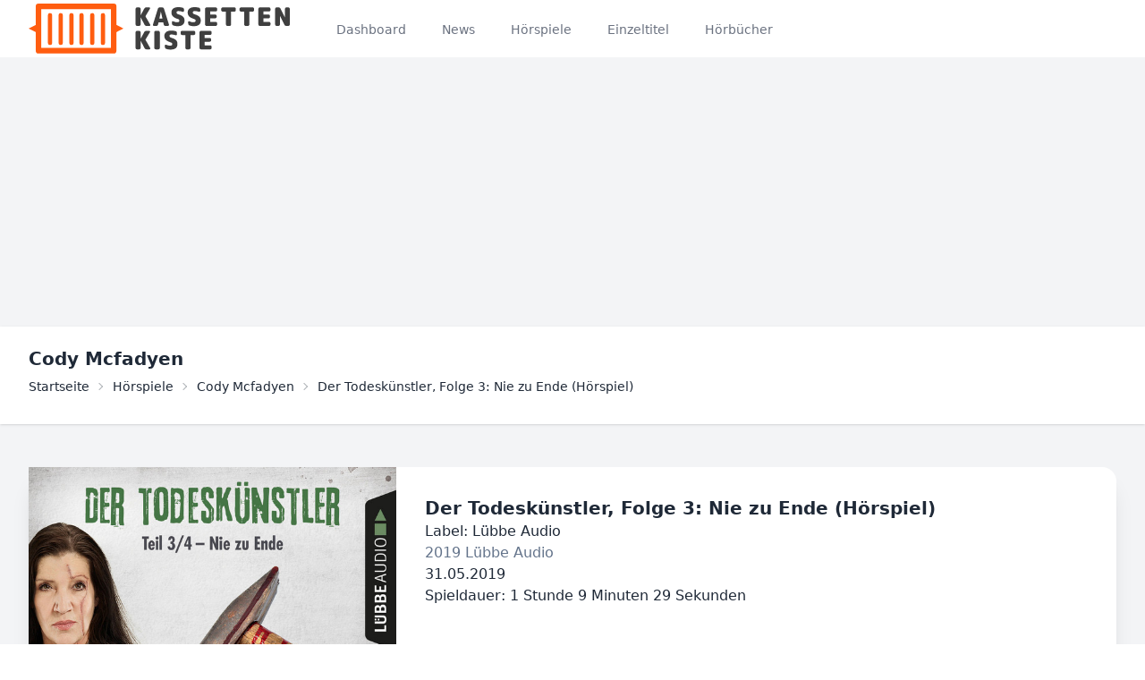

--- FILE ---
content_type: text/html; charset=UTF-8
request_url: https://kassettenkiste.de/hoerspiele/cody-mcfadyen/der-todeskuenstler-folge-3-nie-zu-ende-hoerspiel
body_size: 13668
content:
<!DOCTYPE html>
<html lang="de-DE" prefix="og: https://ogp.me/ns#">

<head>

  <meta charset="utf-8">
  <meta name="viewport" content="width=device-width, initial-scale=1">
  <meta name="csrf-token" content="VFtMIn2FED3bYm3jn0rv3MCDHyh18zsVJix0V2Z4">
  <meta name="description" content="höre Der Todeskünstler, Folge 3: Nie zu Ende (Hörspiel) aus dem Hörspiel Cody Mcfadyen kostenlos leagal an">

  <title>Der Todeskünstler, Folge 3: Nie zu Ende (Hörspiel) aus dem Hörspiel Cody Mcfadyen | kassettenkiste.de </title>

  <link rel="apple-touch-icon" sizes="180x180" href="/favicons/apple-touch-icon.png">
  <link rel="icon" type="image/png" sizes="32x32" href="/favicons/favicon-32x32.png">
  <link rel="icon" type="image/png" sizes="16x16" href="/favicons/favicon-16x16.png">
  <link rel="manifest" href="/favicons/site.webmanifest">
  <link rel="mask-icon" href="/favicons/safari-pinned-tab.svg" color="#5bbad5">
  <link rel="shortcut icon" type="image/x-icon" href="/favicons/favicon.ico">
  <link rel="sitemap" href="/sitemap.xml">
  <meta name="msapplication-TileColor" content="#da532c">
  <meta name="msapplication-config" content="/favicons/browserconfig.xml">
  <meta name="theme-color" content="#ffe7db">

  <link rel="dns-prefetch" href="https://i.scdn.co" crossorigin>
  <link rel="preconnect" href="https://i.scdn.co" crossorigin>

  <!-- Fonts -->
  <link rel="stylesheet" href="https://fonts.bunny.net/css2?family=Nunito:wght@400;600;700&display=swap">

  <!-- Styles -->
  <link rel="preload" as="style" href="https://kassettenkiste.de/build/assets/app.62ef72e9.css" /><link rel="stylesheet" href="https://kassettenkiste.de/build/assets/app.62ef72e9.css" data-navigate-track="reload" />  <!-- link rel="stylesheet" href="https://cdn.jsdelivr.net/npm/notyf@3/notyf.min.css" -->

  <!-- Icons -->
  <!-- link href="https://unpkg.com/ionicons@4.5.10-0/dist/css/ionicons.min.css" rel="stylesheet" -->
    
  <!-- Scripts -->
  <script src="/livewire/livewire.min.js?id=df3a17f2"   data-csrf="VFtMIn2FED3bYm3jn0rv3MCDHyh18zsVJix0V2Z4" data-update-uri="/livewire/update" data-navigate-once="true"></script>
  <link rel="modulepreload" href="https://kassettenkiste.de/build/assets/app.c02f5595.js" /><script type="module" src="https://kassettenkiste.de/build/assets/app.c02f5595.js" data-navigate-track="reload"></script>
  <link rel="canonical" href="https://kassettenkiste.de/hoerspiele/cody-mcfadyen/der-todeskuenstler-folge-3-nie-zu-ende-hoerspiel" />
  
<meta property="og:title" content="Der Todeskünstler, Folge 3: Nie zu Ende (Hörspiel)" />
<meta property="og:type" content="music.album" />
<meta property="og:url" content="https://kassettenkiste.de/hoerspiele/cody-mcfadyen/der-todeskuenstler-folge-3-nie-zu-ende-hoerspiel" />
<meta property="og:image" content="https://i.scdn.co/image/ab67616d0000b2733838217dbc444a7d91cc85ac" />
<meta property="og:description" content="" />
<meta property="og:locale" content="de_DE" />
<meta property="og:site_name" content="kassettenkiste.de" />


  <!-- Global site tag (gtag.js) - Google Analytics -->
  <script async src="https://www.googletagmanager.com/gtag/js?id=UA-570002-11"></script>
  <script>
    window.dataLayer = window.dataLayer || [];

    function gtag() {
      dataLayer.push(arguments);
    }
    gtag('js', new Date());

    gtag('config', 'UA-570002-11');
  </script>

  <!-- Livewire Styles --><style >[wire\:loading][wire\:loading], [wire\:loading\.delay][wire\:loading\.delay], [wire\:loading\.inline-block][wire\:loading\.inline-block], [wire\:loading\.inline][wire\:loading\.inline], [wire\:loading\.block][wire\:loading\.block], [wire\:loading\.flex][wire\:loading\.flex], [wire\:loading\.table][wire\:loading\.table], [wire\:loading\.grid][wire\:loading\.grid], [wire\:loading\.inline-flex][wire\:loading\.inline-flex] {display: none;}[wire\:loading\.delay\.none][wire\:loading\.delay\.none], [wire\:loading\.delay\.shortest][wire\:loading\.delay\.shortest], [wire\:loading\.delay\.shorter][wire\:loading\.delay\.shorter], [wire\:loading\.delay\.short][wire\:loading\.delay\.short], [wire\:loading\.delay\.default][wire\:loading\.delay\.default], [wire\:loading\.delay\.long][wire\:loading\.delay\.long], [wire\:loading\.delay\.longer][wire\:loading\.delay\.longer], [wire\:loading\.delay\.longest][wire\:loading\.delay\.longest] {display: none;}[wire\:offline][wire\:offline] {display: none;}[wire\:dirty]:not(textarea):not(input):not(select) {display: none;}:root {--livewire-progress-bar-color: #2299dd;}[x-cloak] {display: none !important;}[wire\:cloak] {display: none !important;}</style>

    <script async src="https://pagead2.googlesyndication.com/pagead/js/adsbygoogle.js?client=ca-pub-5656380261532877" crossorigin="anonymous"></script>

        <script type="text/javascript">
            (function(c,l,a,r,i,t,y){
                c[a]=c[a]||function(){(c[a].q=c[a].q||[]).push(arguments)};
                t=l.createElement(r);t.async=1;t.src="https://www.clarity.ms/tag/"+i;
                y=l.getElementsByTagName(r)[0];y.parentNode.insertBefore(t,y);
            })(window, document, "clarity", "script", "m2mnztz5ol");
        </script>
      <script defer src="https://umami.hoheisel.it/script.js" data-website-id="8f52db13-bb95-454b-b5bc-f6027172432c"></script>
</head>

<body class="font-sans antialiased">

  <div class="min-h-screen bg-gray-100">


    <nav x-data="{ open: false }" class="bg-white border-b border-gray-100">
    <!-- Primary Navigation Menu -->
    <div class="max-w-7xl mx-auto px-4 sm:px-6 lg:px-8">
        <div class="flex justify-between h-16">
            <div class="flex">
                <!-- Logo -->
                <div class="shrink-0 flex items-center">
                    <a href="https://kassettenkiste.de">
                        <svg width="100%" height="100%" viewBox="0 0 858 159" version="1.1" xmlns="http://www.w3.org/2000/svg" xmlns:xlink="http://www.w3.org/1999/xlink" xml:space="preserve" xmlns:serif="http://www.serif.com/" style="fill-rule:evenodd;clip-rule:evenodd;stroke-linecap:round;stroke-linejoin:round;stroke-miterlimit:1.5;"><g><rect x="31.55" y="8.769" width="240.413" height="140.712" style="fill:none;stroke:#ff5d10;stroke-width:17.54px;"/><g><path d="M68.435,124.686l0,-87.631" style="fill:none;stroke:#ff5d10;stroke-width:13.94px;"/><path d="M102.652,124.686l0,-87.631" style="fill:none;stroke:#ff5d10;stroke-width:13.94px;"/><path d="M136.869,124.686l0,-87.631" style="fill:none;stroke:#ff5d10;stroke-width:13.94px;"/></g><g><path d="M169.17,124.694l0,-87.631" style="fill:none;stroke:#ff5d10;stroke-width:13.94px;"/><path d="M203.387,124.694l0,-87.631" style="fill:none;stroke:#ff5d10;stroke-width:13.94px;"/><path d="M237.604,124.694l0,-87.631" style="fill:none;stroke:#ff5d10;stroke-width:13.94px;"/></g><path d="M303.429,79.125l-37.476,18.738l0,-37.476l37.476,18.738Z" style="fill:#ff5d10;"/><path d="M0,79.125l37.476,-18.738l0,37.476l-37.476,-18.738Z" style="fill:#ff5d10;"/></g><g transform="matrix(6.70776,0,0,6.70776,-1130.83,-2852.44)"><g transform="matrix(12,0,0,12,218.695,435.82)"><path d="M0.467,-0.373l0.188,0.324c0.007,0.011 0.007,0.021 0,0.032c-0.007,0.011 -0.016,0.017 -0.029,0.017l-0.116,0c-0.038,0 -0.066,-0.017 -0.083,-0.05l-0.152,-0.289c0,-0.001 0,-0.001 -0.001,-0.001c-0.001,0 -0.001,0 -0.001,0.001l0,0.282c0,0.015 -0.006,0.029 -0.017,0.04c-0.011,0.011 -0.025,0.017 -0.04,0.017l-0.086,0c-0.015,0 -0.029,-0.006 -0.04,-0.017c-0.011,-0.011 -0.017,-0.025 -0.017,-0.04l0,-0.616c0,-0.015 0.006,-0.029 0.017,-0.04c0.011,-0.011 0.025,-0.017 0.04,-0.017l0.086,0c0.015,0 0.029,0.006 0.04,0.017c0.011,0.011 0.017,0.025 0.017,0.04l0,0.252c0,0.001 0,0.001 0.001,0.001c0.001,0 0.001,0 0.001,-0.001l0.141,-0.259c0.018,-0.033 0.046,-0.05 0.084,-0.05l0.116,0c0.013,0 0.022,0.006 0.028,0.016c0.007,0.011 0.007,0.022 0,0.033l-0.177,0.294c-0.003,0.004 -0.003,0.009 0,0.014Z" style="fill:#3f3f3f;fill-rule:nonzero;"/></g><g transform="matrix(12,0,0,12,227.599,435.82)"><path d="M0.284,-0.29l0.104,0c0.002,0 0.004,-0.001 0.006,-0.003c0.001,-0.001 0.002,-0.003 0.001,-0.005l-0.058,-0.261c0,-0.001 0,-0.001 -0.001,-0.001c-0.001,0 -0.001,0 -0.001,0.001l-0.058,0.261c-0.001,0.002 0,0.004 0.002,0.005c0.001,0.002 0.003,0.003 0.005,0.003Zm0.176,-0.386l0.196,0.622c0.004,0.013 0.002,0.026 -0.007,0.037c-0.008,0.011 -0.019,0.017 -0.033,0.017l-0.098,0c-0.017,0 -0.032,-0.005 -0.044,-0.016c-0.014,-0.01 -0.022,-0.023 -0.025,-0.039l-0.017,-0.077c-0.001,-0.005 -0.005,-0.008 -0.01,-0.008l-0.171,0c-0.007,0 -0.01,0.003 -0.011,0.008l-0.017,0.077c-0.003,0.016 -0.011,0.029 -0.024,0.039c-0.013,0.011 -0.028,0.016 -0.045,0.016l-0.094,0c-0.014,0 -0.025,-0.006 -0.033,-0.017c-0.009,-0.011 -0.011,-0.024 -0.007,-0.037l0.196,-0.622c0.005,-0.016 0.014,-0.029 0.028,-0.039c0.013,-0.01 0.029,-0.015 0.046,-0.015l0.096,0c0.017,0 0.032,0.005 0.045,0.015c0.014,0.01 0.024,0.023 0.029,0.039Z" style="fill:#3f3f3f;fill-rule:nonzero;"/></g><g transform="matrix(12,0,0,12,236.071,435.82)"><path d="M0.318,-0.46c0.093,0.027 0.158,0.06 0.195,0.098c0.037,0.038 0.055,0.089 0.055,0.152c0,0.147 -0.095,0.22 -0.285,0.22c-0.061,0 -0.116,-0.01 -0.165,-0.03c-0.015,-0.006 -0.028,-0.017 -0.037,-0.032c-0.009,-0.015 -0.013,-0.032 -0.013,-0.05l0,-0.051c0,-0.013 0.005,-0.022 0.016,-0.028c0.011,-0.006 0.022,-0.006 0.033,-0.001c0.053,0.025 0.105,0.037 0.156,0.037c0.06,0 0.09,-0.02 0.09,-0.06c0,-0.019 -0.005,-0.033 -0.014,-0.043c-0.009,-0.01 -0.026,-0.019 -0.051,-0.027c-0.089,-0.027 -0.153,-0.062 -0.192,-0.102c-0.038,-0.042 -0.058,-0.092 -0.058,-0.153c0,-0.065 0.024,-0.117 0.071,-0.154c0.047,-0.037 0.115,-0.056 0.204,-0.056c0.064,0 0.121,0.007 0.171,0.021c0.016,0.005 0.029,0.014 0.039,0.029c0.01,0.014 0.015,0.03 0.015,0.047l0,0.049c0,0.013 -0.006,0.024 -0.017,0.031c-0.01,0.008 -0.023,0.01 -0.036,0.005c-0.059,-0.019 -0.113,-0.029 -0.162,-0.029c-0.055,0 -0.082,0.019 -0.082,0.057c0,0.033 0.022,0.057 0.067,0.07Z" style="fill:#3f3f3f;fill-rule:nonzero;"/></g><g transform="matrix(12,0,0,12,243.823,435.82)"><path d="M0.318,-0.46c0.093,0.027 0.158,0.06 0.195,0.098c0.037,0.038 0.055,0.089 0.055,0.152c0,0.147 -0.095,0.22 -0.285,0.22c-0.061,0 -0.116,-0.01 -0.165,-0.03c-0.015,-0.006 -0.028,-0.017 -0.037,-0.032c-0.009,-0.015 -0.013,-0.032 -0.013,-0.05l0,-0.051c0,-0.013 0.005,-0.022 0.016,-0.028c0.011,-0.006 0.022,-0.006 0.033,-0.001c0.053,0.025 0.105,0.037 0.156,0.037c0.06,0 0.09,-0.02 0.09,-0.06c0,-0.019 -0.005,-0.033 -0.014,-0.043c-0.009,-0.01 -0.026,-0.019 -0.051,-0.027c-0.089,-0.027 -0.153,-0.062 -0.192,-0.102c-0.038,-0.042 -0.058,-0.092 -0.058,-0.153c0,-0.065 0.024,-0.117 0.071,-0.154c0.047,-0.037 0.115,-0.056 0.204,-0.056c0.064,0 0.121,0.007 0.171,0.021c0.016,0.005 0.029,0.014 0.039,0.029c0.01,0.014 0.015,0.03 0.015,0.047l0,0.049c0,0.013 -0.006,0.024 -0.017,0.031c-0.01,0.008 -0.023,0.01 -0.036,0.005c-0.059,-0.019 -0.113,-0.029 -0.162,-0.029c-0.055,0 -0.082,0.019 -0.082,0.057c0,0.033 0.022,0.057 0.067,0.07Z" style="fill:#3f3f3f;fill-rule:nonzero;"/></g><g transform="matrix(12,0,0,12,251.815,435.82)"><path d="M0.496,-0.73c0.015,0 0.029,0.006 0.04,0.017c0.011,0.011 0.017,0.025 0.017,0.04l0,0.046c0,0.015 -0.006,0.029 -0.017,0.04c-0.011,0.011 -0.025,0.017 -0.04,0.017l-0.214,0c-0.006,0 -0.009,0.003 -0.009,0.008l0,0.103c0,0.006 0.003,0.009 0.009,0.009l0.194,0c0.015,0 0.029,0.006 0.04,0.017c0.011,0.011 0.017,0.025 0.017,0.04l0,0.036c0,0.015 -0.006,0.029 -0.017,0.04c-0.011,0.011 -0.025,0.017 -0.04,0.017l-0.194,0c-0.006,0 -0.009,0.003 -0.009,0.008l0,0.123c0,0.006 0.003,0.009 0.009,0.009l0.214,0c0.015,0 0.029,0.006 0.04,0.017c0.011,0.011 0.017,0.025 0.017,0.04l0,0.046c0,0.015 -0.006,0.029 -0.017,0.04c-0.011,0.011 -0.025,0.017 -0.04,0.017l-0.366,0c-0.015,0 -0.029,-0.006 -0.04,-0.017c-0.011,-0.011 -0.017,-0.025 -0.017,-0.04l0,-0.616c0,-0.015 0.006,-0.029 0.017,-0.04c0.011,-0.011 0.025,-0.017 0.04,-0.017l0.366,0Z" style="fill:#3f3f3f;fill-rule:nonzero;"/></g><g transform="matrix(12,0,0,12,259.807,435.82)"><path d="M0.571,-0.73c0.015,0 0.029,0.006 0.04,0.017c0.011,0.011 0.017,0.025 0.017,0.04l0,0.051c0,0.015 -0.006,0.029 -0.017,0.04c-0.011,0.011 -0.025,0.017 -0.04,0.017l-0.122,0c-0.006,0 -0.009,0.003 -0.009,0.009l0,0.499c0,0.015 -0.006,0.029 -0.017,0.04c-0.011,0.011 -0.024,0.017 -0.039,0.017l-0.092,0c-0.015,0 -0.029,-0.006 -0.04,-0.017c-0.011,-0.011 -0.016,-0.025 -0.016,-0.04l0,-0.499c0,-0.006 -0.003,-0.009 -0.009,-0.009l-0.122,0c-0.015,0 -0.029,-0.006 -0.04,-0.017c-0.011,-0.011 -0.017,-0.025 -0.017,-0.04l0,-0.051c0,-0.015 0.006,-0.029 0.017,-0.04c0.011,-0.011 0.025,-0.017 0.04,-0.017l0.466,0Z" style="fill:#3f3f3f;fill-rule:nonzero;"/></g><g transform="matrix(12,0,0,12,268.519,435.82)"><path d="M0.571,-0.73c0.015,0 0.029,0.006 0.04,0.017c0.011,0.011 0.017,0.025 0.017,0.04l0,0.051c0,0.015 -0.006,0.029 -0.017,0.04c-0.011,0.011 -0.025,0.017 -0.04,0.017l-0.122,0c-0.006,0 -0.009,0.003 -0.009,0.009l0,0.499c0,0.015 -0.006,0.029 -0.017,0.04c-0.011,0.011 -0.024,0.017 -0.039,0.017l-0.092,0c-0.015,0 -0.029,-0.006 -0.04,-0.017c-0.011,-0.011 -0.016,-0.025 -0.016,-0.04l0,-0.499c0,-0.006 -0.003,-0.009 -0.009,-0.009l-0.122,0c-0.015,0 -0.029,-0.006 -0.04,-0.017c-0.011,-0.011 -0.017,-0.025 -0.017,-0.04l0,-0.051c0,-0.015 0.006,-0.029 0.017,-0.04c0.011,-0.011 0.025,-0.017 0.04,-0.017l0.466,0Z" style="fill:#3f3f3f;fill-rule:nonzero;"/></g><g transform="matrix(12,0,0,12,277.231,435.82)"><path d="M0.496,-0.73c0.015,0 0.029,0.006 0.04,0.017c0.011,0.011 0.017,0.025 0.017,0.04l0,0.046c0,0.015 -0.006,0.029 -0.017,0.04c-0.011,0.011 -0.025,0.017 -0.04,0.017l-0.214,0c-0.006,0 -0.009,0.003 -0.009,0.008l0,0.103c0,0.006 0.003,0.009 0.009,0.009l0.194,0c0.015,0 0.029,0.006 0.04,0.017c0.011,0.011 0.017,0.025 0.017,0.04l0,0.036c0,0.015 -0.006,0.029 -0.017,0.04c-0.011,0.011 -0.025,0.017 -0.04,0.017l-0.194,0c-0.006,0 -0.009,0.003 -0.009,0.008l0,0.123c0,0.006 0.003,0.009 0.009,0.009l0.214,0c0.015,0 0.029,0.006 0.04,0.017c0.011,0.011 0.017,0.025 0.017,0.04l0,0.046c0,0.015 -0.006,0.029 -0.017,0.04c-0.011,0.011 -0.025,0.017 -0.04,0.017l-0.366,0c-0.015,0 -0.029,-0.006 -0.04,-0.017c-0.011,-0.011 -0.017,-0.025 -0.017,-0.04l0,-0.616c0,-0.015 0.006,-0.029 0.017,-0.04c0.011,-0.011 0.025,-0.017 0.04,-0.017l0.366,0Z" style="fill:#3f3f3f;fill-rule:nonzero;"/></g><g transform="matrix(12,0,0,12,285.223,435.82)"><path d="M0.596,-0.73c0.015,0 0.029,0.006 0.04,0.017c0.011,0.011 0.017,0.025 0.017,0.04l0,0.616c0,0.015 -0.006,0.029 -0.017,0.04c-0.011,0.011 -0.025,0.017 -0.04,0.017l-0.076,0c-0.038,0 -0.065,-0.017 -0.082,-0.051l-0.173,-0.348c0,-0.001 0,-0.001 -0.001,-0.001c-0.001,0 -0.001,0 -0.001,0.001l0,0.342c0,0.015 -0.006,0.029 -0.017,0.04c-0.011,0.011 -0.025,0.017 -0.04,0.017l-0.076,0c-0.015,0 -0.029,-0.006 -0.04,-0.017c-0.011,-0.011 -0.017,-0.025 -0.017,-0.04l0,-0.616c0,-0.015 0.006,-0.029 0.017,-0.04c0.011,-0.011 0.025,-0.017 0.04,-0.017l0.076,0c0.038,0 0.065,0.017 0.082,0.051l0.173,0.348c0,0.001 0,0.001 0.001,0.001c0.001,0 0.001,0 0.001,-0.001l0,-0.342c0,-0.015 0.006,-0.029 0.017,-0.04c0.011,-0.011 0.025,-0.017 0.04,-0.017l0.076,0Z" style="fill:#3f3f3f;fill-rule:nonzero;"/></g><g transform="matrix(12,0,0,12,218.695,446.902)"><path d="M0.467,-0.373l0.188,0.324c0.007,0.011 0.007,0.021 0,0.032c-0.007,0.011 -0.016,0.017 -0.029,0.017l-0.116,0c-0.038,0 -0.066,-0.017 -0.083,-0.05l-0.152,-0.289c0,-0.001 0,-0.001 -0.001,-0.001c-0.001,0 -0.001,0 -0.001,0.001l0,0.282c0,0.015 -0.006,0.029 -0.017,0.04c-0.011,0.011 -0.025,0.017 -0.04,0.017l-0.086,0c-0.015,0 -0.029,-0.006 -0.04,-0.017c-0.011,-0.011 -0.017,-0.025 -0.017,-0.04l0,-0.616c0,-0.015 0.006,-0.029 0.017,-0.04c0.011,-0.011 0.025,-0.017 0.04,-0.017l0.086,0c0.015,0 0.029,0.006 0.04,0.017c0.011,0.011 0.017,0.025 0.017,0.04l0,0.252c0,0.001 0,0.001 0.001,0.001c0.001,0 0.001,0 0.001,-0.001l0.141,-0.259c0.018,-0.033 0.046,-0.05 0.084,-0.05l0.116,0c0.013,0 0.022,0.006 0.028,0.016c0.007,0.011 0.007,0.022 0,0.033l-0.177,0.294c-0.003,0.004 -0.003,0.009 0,0.014Z" style="fill:#3f3f3f;fill-rule:nonzero;"/></g><g transform="matrix(12,0,0,12,227.479,446.902)"><path d="M0.246,-0.73c0.015,0 0.029,0.006 0.04,0.017c0.011,0.011 0.017,0.025 0.017,0.04l0,0.616c0,0.015 -0.006,0.029 -0.017,0.04c-0.011,0.011 -0.025,0.017 -0.04,0.017l-0.106,0c-0.015,0 -0.029,-0.006 -0.04,-0.017c-0.011,-0.011 -0.017,-0.025 -0.017,-0.04l0,-0.616c0,-0.015 0.006,-0.029 0.017,-0.04c0.011,-0.011 0.025,-0.017 0.04,-0.017l0.106,0Z" style="fill:#3f3f3f;fill-rule:nonzero;"/></g><g transform="matrix(12,0,0,12,232.711,446.902)"><path d="M0.318,-0.46c0.093,0.027 0.158,0.06 0.195,0.098c0.037,0.038 0.055,0.089 0.055,0.152c0,0.147 -0.095,0.22 -0.285,0.22c-0.061,0 -0.116,-0.01 -0.165,-0.03c-0.015,-0.006 -0.028,-0.017 -0.037,-0.032c-0.009,-0.015 -0.013,-0.032 -0.013,-0.05l0,-0.051c0,-0.013 0.005,-0.022 0.016,-0.028c0.011,-0.006 0.022,-0.006 0.033,-0.001c0.053,0.025 0.105,0.037 0.156,0.037c0.06,0 0.09,-0.02 0.09,-0.06c0,-0.019 -0.005,-0.033 -0.014,-0.043c-0.009,-0.01 -0.026,-0.019 -0.051,-0.027c-0.089,-0.027 -0.153,-0.062 -0.192,-0.102c-0.038,-0.042 -0.058,-0.092 -0.058,-0.153c0,-0.065 0.024,-0.117 0.071,-0.154c0.047,-0.037 0.115,-0.056 0.204,-0.056c0.064,0 0.121,0.007 0.171,0.021c0.016,0.005 0.029,0.014 0.039,0.029c0.01,0.014 0.015,0.03 0.015,0.047l0,0.049c0,0.013 -0.006,0.024 -0.017,0.031c-0.01,0.008 -0.023,0.01 -0.036,0.005c-0.059,-0.019 -0.113,-0.029 -0.162,-0.029c-0.055,0 -0.082,0.019 -0.082,0.057c0,0.033 0.022,0.057 0.067,0.07Z" style="fill:#3f3f3f;fill-rule:nonzero;"/></g><g transform="matrix(12,0,0,12,240.463,446.902)"><path d="M0.571,-0.73c0.015,0 0.029,0.006 0.04,0.017c0.011,0.011 0.017,0.025 0.017,0.04l0,0.051c0,0.015 -0.006,0.029 -0.017,0.04c-0.011,0.011 -0.025,0.017 -0.04,0.017l-0.122,0c-0.006,0 -0.009,0.003 -0.009,0.009l0,0.499c0,0.015 -0.006,0.029 -0.017,0.04c-0.011,0.011 -0.024,0.017 -0.039,0.017l-0.092,0c-0.015,0 -0.029,-0.006 -0.04,-0.017c-0.011,-0.011 -0.016,-0.025 -0.016,-0.04l0,-0.499c0,-0.006 -0.003,-0.009 -0.009,-0.009l-0.122,0c-0.015,0 -0.029,-0.006 -0.04,-0.017c-0.011,-0.011 -0.017,-0.025 -0.017,-0.04l0,-0.051c0,-0.015 0.006,-0.029 0.017,-0.04c0.011,-0.011 0.025,-0.017 0.04,-0.017l0.466,0Z" style="fill:#3f3f3f;fill-rule:nonzero;"/></g><g transform="matrix(12,0,0,12,249.175,446.902)"><path d="M0.496,-0.73c0.015,0 0.029,0.006 0.04,0.017c0.011,0.011 0.017,0.025 0.017,0.04l0,0.046c0,0.015 -0.006,0.029 -0.017,0.04c-0.011,0.011 -0.025,0.017 -0.04,0.017l-0.214,0c-0.006,0 -0.009,0.003 -0.009,0.008l0,0.103c0,0.006 0.003,0.009 0.009,0.009l0.194,0c0.015,0 0.029,0.006 0.04,0.017c0.011,0.011 0.017,0.025 0.017,0.04l0,0.036c0,0.015 -0.006,0.029 -0.017,0.04c-0.011,0.011 -0.025,0.017 -0.04,0.017l-0.194,0c-0.006,0 -0.009,0.003 -0.009,0.008l0,0.123c0,0.006 0.003,0.009 0.009,0.009l0.214,0c0.015,0 0.029,0.006 0.04,0.017c0.011,0.011 0.017,0.025 0.017,0.04l0,0.046c0,0.015 -0.006,0.029 -0.017,0.04c-0.011,0.011 -0.025,0.017 -0.04,0.017l-0.366,0c-0.015,0 -0.029,-0.006 -0.04,-0.017c-0.011,-0.011 -0.017,-0.025 -0.017,-0.04l0,-0.616c0,-0.015 0.006,-0.029 0.017,-0.04c0.011,-0.011 0.025,-0.017 0.04,-0.017l0.366,0Z" style="fill:#3f3f3f;fill-rule:nonzero;"/></g></g></svg>                    </a>
                </div>

                <!-- Navigation Links -->
                <div class="hidden space-x-8 sm:-my-px sm:ml-10 sm:flex">
                    <a class="inline-flex items-center px-1 pt-1 border-b-2 border-transparent text-sm font-medium leading-5 text-gray-500 hover:text-gray-700 hover:border-gray-300 focus:outline-none focus:text-gray-700 focus:border-gray-300 transition duration-150 ease-in-out" href="https://kassettenkiste.de/dashboard">
    Dashboard
</a>

                    <a class="inline-flex items-center px-1 pt-1 border-b-2 border-transparent text-sm font-medium leading-5 text-gray-500 hover:text-gray-700 hover:border-gray-300 focus:outline-none focus:text-gray-700 focus:border-gray-300 transition duration-150 ease-in-out" href="https://kassettenkiste.de/news">
    News
</a>

                    <a class="inline-flex items-center px-1 pt-1 border-b-2 border-transparent text-sm font-medium leading-5 text-gray-500 hover:text-gray-700 hover:border-gray-300 focus:outline-none focus:text-gray-700 focus:border-gray-300 transition duration-150 ease-in-out" href="https://kassettenkiste.de/hoerspiele">
    Hörspiele
</a>

                    <a class="inline-flex items-center px-1 pt-1 border-b-2 border-transparent text-sm font-medium leading-5 text-gray-500 hover:text-gray-700 hover:border-gray-300 focus:outline-none focus:text-gray-700 focus:border-gray-300 transition duration-150 ease-in-out" href="https://kassettenkiste.de/einzel-hoerspiele">
    Einzeltitel
</a>

                    <a class="inline-flex items-center px-1 pt-1 border-b-2 border-transparent text-sm font-medium leading-5 text-gray-500 hover:text-gray-700 hover:border-gray-300 focus:outline-none focus:text-gray-700 focus:border-gray-300 transition duration-150 ease-in-out" href="https://kassettenkiste.de/hoerbuch">
    Hörbücher
</a>

                </div>

            </div>

            
            <!-- Hamburger -->
            <div class="-mr-2 flex items-center sm:hidden">
                <button @click="open = ! open" class="inline-flex items-center justify-center p-2 rounded-md text-gray-400 hover:text-gray-500 hover:bg-gray-100 focus:outline-none focus:bg-gray-100 focus:text-gray-500 transition duration-150 ease-in-out" id="hamburger" aria-label="Menu">
                    <svg class="h-6 w-6" stroke="currentColor" fill="none" viewBox="0 0 24 24">
                        <path :class="{'hidden': open, 'inline-flex': ! open }" class="inline-flex" stroke-linecap="round" stroke-linejoin="round" stroke-width="2" d="M4 6h16M4 12h16M4 18h16" />
                        <path :class="{'hidden': ! open, 'inline-flex': open }" class="hidden" stroke-linecap="round" stroke-linejoin="round" stroke-width="2" d="M6 18L18 6M6 6l12 12" />
                    </svg>
                </button>
            </div>
        </div>
    </div>

    <!-- Responsive Navigation Menu -->
    <div :class="{'block': open, 'hidden': ! open}" class="hidden sm:hidden">
        <div class="pt-2 pb-3 space-y-1">
            <a class="block w-full ps-3 pe-4 py-2 border-l-4 border-transparent text-start text-base font-medium text-gray-600 hover:text-gray-800 hover:bg-gray-50 hover:border-gray-300 focus:outline-none focus:text-gray-800 focus:bg-gray-50 focus:border-gray-300 transition duration-150 ease-in-out" href="https://kassettenkiste.de/dashboard">
    Dashboard
</a>

            <a class="block w-full ps-3 pe-4 py-2 border-l-4 border-transparent text-start text-base font-medium text-gray-600 hover:text-gray-800 hover:bg-gray-50 hover:border-gray-300 focus:outline-none focus:text-gray-800 focus:bg-gray-50 focus:border-gray-300 transition duration-150 ease-in-out" href="https://kassettenkiste.de/news">
    News
</a>

                    <a class="block w-full ps-3 pe-4 py-2 border-l-4 border-transparent text-start text-base font-medium text-gray-600 hover:text-gray-800 hover:bg-gray-50 hover:border-gray-300 focus:outline-none focus:text-gray-800 focus:bg-gray-50 focus:border-gray-300 transition duration-150 ease-in-out" href="https://kassettenkiste.de/hoerspiele">
    Hörspiele
</a>

                    <a class="block w-full ps-3 pe-4 py-2 border-l-4 border-transparent text-start text-base font-medium text-gray-600 hover:text-gray-800 hover:bg-gray-50 hover:border-gray-300 focus:outline-none focus:text-gray-800 focus:bg-gray-50 focus:border-gray-300 transition duration-150 ease-in-out" href="https://kassettenkiste.de/einzel-hoerspiele">
    Einzeltitel
</a>

                    <a class="block w-full ps-3 pe-4 py-2 border-l-4 border-transparent text-start text-base font-medium text-gray-600 hover:text-gray-800 hover:bg-gray-50 hover:border-gray-300 focus:outline-none focus:text-gray-800 focus:bg-gray-50 focus:border-gray-300 transition duration-150 ease-in-out" href="https://kassettenkiste.de/hoerbuch">
    Hörbücher
</a>


                                                
                
                        </div>

            </div>
</nav>


    <!-- Page Heading -->
    <header class="bg-white shadow">
      <div class="max-w-7xl mx-auto py-6 px-4 sm:px-6 lg:px-8">
        <h2 class="font-semibold text-xl text-gray-800 leading-tight">
    Cody Mcfadyen


    </h2>

<div class="text-sm breadcrumbs">
    <ul>
        <li><a href="/">Startseite</a></li>
        <li><a href="https://kassettenkiste.de/hoerspiele">Hörspiele</a></li>
        <li><a href="https://kassettenkiste.de/hoerspiele/cody-mcfadyen">Cody Mcfadyen</a></li>
        <li>Der Todeskünstler, Folge 3: Nie zu Ende (Hörspiel)</li>
    </ul>
</div>

<script type="application/ld+json">
    {
        "@context": "https://schema.org",
        "@type": "BreadcrumbList",
        "itemListElement": [{
                "@type": "ListItem",
                "position": 1,
                "item": {
                    "@id": "https://kassettenkiste.de",
                    "name": "Startseite"
                }
            },
            {
                "@type": "ListItem",
                "position": 2,
                "item": {
                    "@id": "https://kassettenkiste.de/hoerspiele",
                    "name": "Hörspiele"
                }
            },
            {
                "@type": "ListItem",
                "position": 3,
                "item": {
                    "@id": "https://kassettenkiste.de/hoerspiele/cody-mcfadyen",
                    "name": "Cody Mcfadyen"
                }
            },
            {
                "@type": "ListItem",
                "position": 4,
                "item": {
                    "@id": "https://kassettenkiste.de/hoerspiele/cody-mcfadyen/der-todeskuenstler-folge-3-nie-zu-ende-hoerspiel",
                    "name": "Der Todeskünstler, Folge 3: Nie zu Ende (Hörspiel)"
                }
            }
        ]
    }
</script>
      </div>
    </header>

    
    <!-- Page Content -->
    <main>
      <div class="py-12">
    <div class="max-w-7xl mx-auto sm:px-6 lg:px-8">

        <div class="card lg:card-side bg-base-100 shadow-xl">
            <figure><img src="https://i.scdn.co/image/ab67616d0000b2733838217dbc444a7d91cc85ac" alt="Der Todeskünstler, Folge 3: Nie zu Ende (Hörspiel)" loading="lazy" class="w-full"></figure>
            <div class="card-body w-full lg:w-50">
                <h1 class="card-title">Der Todeskünstler, Folge 3: Nie zu Ende (Hörspiel)</h1>
                <p></p>
                <p>Label: Lübbe Audio</p>
                <p class="text-slate-500">2019 Lübbe Audio</p>
                <p>31.05.2019</p>
                <!-- div class="card-actions justify-end">
                    <button class="btn btn-primary">Listen</button>
                    </div -->
                                <p>Spieldauer: 1 Stunde 9 Minuten 29 Sekunden</p>
                            </div>
        </div>

        <div class="my-8 flex">
                            <div class="grow"><a href="https://kassettenkiste.de/hoerspiele/cody-mcfadyen/der-todeskuenstler-folge-2-narben-hoerspiel" class="inline-flex items-center font-medium text-blue-600 dark:text-blue-500 hover:underline"><svg class="w-4 h-4" aria-hidden="true" xmlns="http://www.w3.org/2000/svg" width="24" height="24" fill="none" viewBox="0 0 24 24">
                            <path stroke="currentColor" stroke-linecap="round" stroke-linejoin="round" stroke-width="2" d="M5 12h14M5 12l4-4m-4 4 4 4"/>
                        </svg>
                        Der Todeskünstler, Folge 2: Narben (Hörspiel)</a></div>
                                        <div class="grow"><a href="https://kassettenkiste.de/hoerspiele/cody-mcfadyen/der-todeskuenstler-folge-4-ueberlebt-hoerspiel" class="inline-flex items-center font-medium text-blue-600 dark:text-blue-500 hover:underline">Der Todeskünstler, Folge 4: Überlebt (Hörspiel)<svg class="w-4 h-4 ms-2 rtl:rotate-180" aria-hidden="true" xmlns="http://www.w3.org/2000/svg" fill="none" viewBox="0 0 14 10">
                            <path stroke="currentColor" stroke-linecap="round" stroke-linejoin="round" stroke-width="2" d="M1 5h12m0 0L9 1m4 4L9 9"/>
                        </svg></a></div>
                    </div>


        <div class="my-12 grid grid-cols-5 gap-4">
            <div wire:snapshot="{&quot;data&quot;:{&quot;folge&quot;:[null,{&quot;class&quot;:&quot;App\\Models\\Folge&quot;,&quot;key&quot;:11611,&quot;s&quot;:&quot;mdl&quot;}],&quot;rating&quot;:null,&quot;averageRating&quot;:0},&quot;memo&quot;:{&quot;id&quot;:&quot;iBdNsYsi4VNTf9tM6V9a&quot;,&quot;name&quot;:&quot;folge-rating&quot;,&quot;path&quot;:&quot;hoerspiele\/cody-mcfadyen\/der-todeskuenstler-folge-3-nie-zu-ende-hoerspiel&quot;,&quot;method&quot;:&quot;GET&quot;,&quot;children&quot;:[],&quot;scripts&quot;:[],&quot;assets&quot;:[],&quot;errors&quot;:[],&quot;locale&quot;:&quot;de&quot;},&quot;checksum&quot;:&quot;b8d72e5c720a1d3d6cd729038fc25b090de6642e1b3bfb54d2fb10ab796b1c64&quot;}" wire:effects="{&quot;partials&quot;:[]}" wire:id="iBdNsYsi4VNTf9tM6V9a" class="flex flex-col items-start gap-2">
    <div class="flex items-center gap-1">
        <!--[if BLOCK]><![endif]-->            <button
                wire:click="rate(1)"
                type="button"
                class="text-yellow-400 hover:text-yellow-500 transition-colors text-gray-300"
            >
                <svg class="w-6 h-6" xmlns="http://www.w3.org/2000/svg" viewBox="0 0 24 24" fill="currentColor" aria-hidden="true" data-slot="icon">
  <path fill-rule="evenodd" d="M10.788 3.21c.448-1.077 1.976-1.077 2.424 0l2.082 5.006 5.404.434c1.164.093 1.636 1.545.749 2.305l-4.117 3.527 1.257 5.273c.271 1.136-.964 2.033-1.96 1.425L12 18.354 7.373 21.18c-.996.608-2.231-.29-1.96-1.425l1.257-5.273-4.117-3.527c-.887-.76-.415-2.212.749-2.305l5.404-.434 2.082-5.005Z" clip-rule="evenodd"/>
</svg>            </button>
                    <button
                wire:click="rate(2)"
                type="button"
                class="text-yellow-400 hover:text-yellow-500 transition-colors text-gray-300"
            >
                <svg class="w-6 h-6" xmlns="http://www.w3.org/2000/svg" viewBox="0 0 24 24" fill="currentColor" aria-hidden="true" data-slot="icon">
  <path fill-rule="evenodd" d="M10.788 3.21c.448-1.077 1.976-1.077 2.424 0l2.082 5.006 5.404.434c1.164.093 1.636 1.545.749 2.305l-4.117 3.527 1.257 5.273c.271 1.136-.964 2.033-1.96 1.425L12 18.354 7.373 21.18c-.996.608-2.231-.29-1.96-1.425l1.257-5.273-4.117-3.527c-.887-.76-.415-2.212.749-2.305l5.404-.434 2.082-5.005Z" clip-rule="evenodd"/>
</svg>            </button>
                    <button
                wire:click="rate(3)"
                type="button"
                class="text-yellow-400 hover:text-yellow-500 transition-colors text-gray-300"
            >
                <svg class="w-6 h-6" xmlns="http://www.w3.org/2000/svg" viewBox="0 0 24 24" fill="currentColor" aria-hidden="true" data-slot="icon">
  <path fill-rule="evenodd" d="M10.788 3.21c.448-1.077 1.976-1.077 2.424 0l2.082 5.006 5.404.434c1.164.093 1.636 1.545.749 2.305l-4.117 3.527 1.257 5.273c.271 1.136-.964 2.033-1.96 1.425L12 18.354 7.373 21.18c-.996.608-2.231-.29-1.96-1.425l1.257-5.273-4.117-3.527c-.887-.76-.415-2.212.749-2.305l5.404-.434 2.082-5.005Z" clip-rule="evenodd"/>
</svg>            </button>
                    <button
                wire:click="rate(4)"
                type="button"
                class="text-yellow-400 hover:text-yellow-500 transition-colors text-gray-300"
            >
                <svg class="w-6 h-6" xmlns="http://www.w3.org/2000/svg" viewBox="0 0 24 24" fill="currentColor" aria-hidden="true" data-slot="icon">
  <path fill-rule="evenodd" d="M10.788 3.21c.448-1.077 1.976-1.077 2.424 0l2.082 5.006 5.404.434c1.164.093 1.636 1.545.749 2.305l-4.117 3.527 1.257 5.273c.271 1.136-.964 2.033-1.96 1.425L12 18.354 7.373 21.18c-.996.608-2.231-.29-1.96-1.425l1.257-5.273-4.117-3.527c-.887-.76-.415-2.212.749-2.305l5.404-.434 2.082-5.005Z" clip-rule="evenodd"/>
</svg>            </button>
                    <button
                wire:click="rate(5)"
                type="button"
                class="text-yellow-400 hover:text-yellow-500 transition-colors text-gray-300"
            >
                <svg class="w-6 h-6" xmlns="http://www.w3.org/2000/svg" viewBox="0 0 24 24" fill="currentColor" aria-hidden="true" data-slot="icon">
  <path fill-rule="evenodd" d="M10.788 3.21c.448-1.077 1.976-1.077 2.424 0l2.082 5.006 5.404.434c1.164.093 1.636 1.545.749 2.305l-4.117 3.527 1.257 5.273c.271 1.136-.964 2.033-1.96 1.425L12 18.354 7.373 21.18c-.996.608-2.231-.29-1.96-1.425l1.257-5.273-4.117-3.527c-.887-.76-.415-2.212.749-2.305l5.404-.434 2.082-5.005Z" clip-rule="evenodd"/>
</svg>            </button>
        <!--[if ENDBLOCK]><![endif]-->
    </div>
    
    <!--[if BLOCK]><![endif]--><!--[if ENDBLOCK]><![endif]-->
</div>             <div wire:snapshot="{&quot;data&quot;:{&quot;folge&quot;:[null,{&quot;class&quot;:&quot;App\\Models\\Folge&quot;,&quot;key&quot;:11611,&quot;s&quot;:&quot;mdl&quot;}],&quot;isFavorited&quot;:false},&quot;memo&quot;:{&quot;id&quot;:&quot;cQgl5iUAGFQ2w15aKHar&quot;,&quot;name&quot;:&quot;favorite-folge&quot;,&quot;path&quot;:&quot;hoerspiele\/cody-mcfadyen\/der-todeskuenstler-folge-3-nie-zu-ende-hoerspiel&quot;,&quot;method&quot;:&quot;GET&quot;,&quot;children&quot;:[],&quot;scripts&quot;:[],&quot;assets&quot;:[],&quot;errors&quot;:[],&quot;locale&quot;:&quot;de&quot;},&quot;checksum&quot;:&quot;72e54540399f61601b2d319ee492fc1ce675f9d99ebd7b4fecfea6719db4ff1e&quot;}" wire:effects="{&quot;partials&quot;:[]}" wire:id="cQgl5iUAGFQ2w15aKHar" class="inline-flex items-center">
    <button
        wire:click="toggleFavorite"
        type="button"
        class="inline-flex items-center gap-2 px-3 py-2 text-sm rounded-lg transition-colors bg-gray-100 text-gray-700 hover:bg-gray-200"
    >
        <!--[if BLOCK]><![endif]-->            <svg class="w-5 h-5" xmlns="http://www.w3.org/2000/svg" fill="none" viewBox="0 0 24 24" stroke-width="1.5" stroke="currentColor" aria-hidden="true" data-slot="icon">
  <path stroke-linecap="round" stroke-linejoin="round" d="M21 8.25c0-2.485-2.099-4.5-4.688-4.5-1.935 0-3.597 1.126-4.312 2.733-.715-1.607-2.377-2.733-4.313-2.733C5.1 3.75 3 5.765 3 8.25c0 7.22 9 12 9 12s9-4.78 9-12Z"/>
</svg>            Favorisieren
        <!--[if ENDBLOCK]><![endif]-->
    </button>
</div>
            <div wire:snapshot="{&quot;data&quot;:{&quot;folge&quot;:[null,{&quot;class&quot;:&quot;App\\Models\\Folge&quot;,&quot;key&quot;:11611,&quot;s&quot;:&quot;mdl&quot;}],&quot;isLiked&quot;:false,&quot;likesCount&quot;:0},&quot;memo&quot;:{&quot;id&quot;:&quot;DCzSKSU7nt6aJnrN4OuB&quot;,&quot;name&quot;:&quot;like-folge&quot;,&quot;path&quot;:&quot;hoerspiele\/cody-mcfadyen\/der-todeskuenstler-folge-3-nie-zu-ende-hoerspiel&quot;,&quot;method&quot;:&quot;GET&quot;,&quot;children&quot;:[],&quot;scripts&quot;:[],&quot;assets&quot;:[],&quot;errors&quot;:[],&quot;locale&quot;:&quot;de&quot;},&quot;checksum&quot;:&quot;c2d84c56db9126c8dd536c70b32c3c83b7f8677c87f089501a54dd035c8189e0&quot;}" wire:effects="{&quot;partials&quot;:[]}" wire:id="DCzSKSU7nt6aJnrN4OuB" class="inline-flex items-center">
    <button
        wire:click="toggleLike"
        type="button"
        class="inline-flex items-center gap-1.5 px-3 py-2 text-sm rounded-lg transition-colors bg-gray-100 text-gray-700 hover:bg-gray-200"
    >
        <!--[if BLOCK]><![endif]-->            <svg class="w-5 h-5" xmlns="http://www.w3.org/2000/svg" fill="none" viewBox="0 0 24 24" stroke-width="1.5" stroke="currentColor" aria-hidden="true" data-slot="icon">
  <path stroke-linecap="round" stroke-linejoin="round" d="M6.633 10.25c.806 0 1.533-.446 2.031-1.08a9.041 9.041 0 0 1 2.861-2.4c.723-.384 1.35-.956 1.653-1.715a4.498 4.498 0 0 0 .322-1.672V2.75a.75.75 0 0 1 .75-.75 2.25 2.25 0 0 1 2.25 2.25c0 1.152-.26 2.243-.723 3.218-.266.558.107 1.282.725 1.282m0 0h3.126c1.026 0 1.945.694 2.054 1.715.045.422.068.85.068 1.285a11.95 11.95 0 0 1-2.649 7.521c-.388.482-.987.729-1.605.729H13.48c-.483 0-.964-.078-1.423-.23l-3.114-1.04a4.501 4.501 0 0 0-1.423-.23H5.904m10.598-9.75H14.25M5.904 18.5c.083.205.173.405.27.602.197.4-.078.898-.523.898h-.908c-.889 0-1.713-.518-1.972-1.368a12 12 0 0 1-.521-3.507c0-1.553.295-3.036.831-4.398C3.387 9.953 4.167 9.5 5 9.5h1.053c.472 0 .745.556.5.96a8.958 8.958 0 0 0-1.302 4.665c0 1.194.232 2.333.654 3.375Z"/>
</svg>        <!--[if ENDBLOCK]><![endif]-->
        <span>0</span>
    </button>
</div>             <div wire:snapshot="{&quot;data&quot;:{&quot;folge&quot;:[null,{&quot;class&quot;:&quot;App\\Models\\Folge&quot;,&quot;key&quot;:11611,&quot;s&quot;:&quot;mdl&quot;}],&quot;isPlayed&quot;:false},&quot;memo&quot;:{&quot;id&quot;:&quot;8rODb97Bq5umdKdwYAkT&quot;,&quot;name&quot;:&quot;toggle-folge-played&quot;,&quot;path&quot;:&quot;hoerspiele\/cody-mcfadyen\/der-todeskuenstler-folge-3-nie-zu-ende-hoerspiel&quot;,&quot;method&quot;:&quot;GET&quot;,&quot;children&quot;:[],&quot;scripts&quot;:[],&quot;assets&quot;:[],&quot;errors&quot;:[],&quot;locale&quot;:&quot;de&quot;},&quot;checksum&quot;:&quot;ed4f144d8645c47547c6246d6e0aca0e6b3815a3eb84df4d0a1cc7228470e495&quot;}" wire:effects="{&quot;partials&quot;:[]}" wire:id="8rODb97Bq5umdKdwYAkT">
<!--[if BLOCK]><![endif]--><!--[if ENDBLOCK]><![endif]-->
    <!--[if BLOCK]><![endif]-->        <button type="button" class="inline-flex items-center gap-2 px-3 py-2 text-sm rounded-lg transition-colors bg-gray-100 text-gray-700 hover:bg-gray-200">
            <svg class="w-5 h-5" xmlns="http://www.w3.org/2000/svg" viewBox="0 0 20 20" fill="currentColor" aria-hidden="true" data-slot="icon">
  <path fill-rule="evenodd" d="M2 10a8 8 0 1 1 16 0 8 8 0 0 1-16 0Zm6.39-2.908a.75.75 0 0 1 .766.027l3.5 2.25a.75.75 0 0 1 0 1.262l-3.5 2.25A.75.75 0 0 1 8 12.25v-4.5a.75.75 0 0 1 .39-.658Z" clip-rule="evenodd"/>
</svg>            Als gehört markieren
        </button>
    <!--[if ENDBLOCK]><![endif]-->
</div>             <div wire:snapshot="{&quot;data&quot;:{&quot;folge&quot;:[null,{&quot;class&quot;:&quot;App\\Models\\Folge&quot;,&quot;key&quot;:11611,&quot;s&quot;:&quot;mdl&quot;}],&quot;inPlayLater&quot;:false},&quot;memo&quot;:{&quot;id&quot;:&quot;AaLo2LiHF5x9PIzB5CIo&quot;,&quot;name&quot;:&quot;toggle-play-later&quot;,&quot;path&quot;:&quot;hoerspiele\/cody-mcfadyen\/der-todeskuenstler-folge-3-nie-zu-ende-hoerspiel&quot;,&quot;method&quot;:&quot;GET&quot;,&quot;children&quot;:[],&quot;scripts&quot;:[],&quot;assets&quot;:[],&quot;errors&quot;:[],&quot;locale&quot;:&quot;de&quot;},&quot;checksum&quot;:&quot;d55976b1e7c961ff1e2121b6beddc500031f34a628810faf9942b303a58b938c&quot;}" wire:effects="{&quot;partials&quot;:[]}" wire:id="AaLo2LiHF5x9PIzB5CIo">
    <button
        wire:click="togglePlayLater"
        class="inline-flex items-center gap-2 px-3 py-2 text-sm rounded-lg transition-colors bg-gray-100 text-gray-700 hover:bg-gray-200"
    >
        <!--[if BLOCK]><![endif]-->            <svg class="w-5 h-5" xmlns="http://www.w3.org/2000/svg" fill="none" viewBox="0 0 24 24" stroke-width="1.5" stroke="currentColor" aria-hidden="true" data-slot="icon">
  <path stroke-linecap="round" stroke-linejoin="round" d="M12 6v6h4.5m4.5 0a9 9 0 1 1-18 0 9 9 0 0 1 18 0Z"/>
</svg>            Für später merken
        <!--[if ENDBLOCK]><![endif]-->
    </button>
</div>         </div>

        <div class="my-12 grid grid-cols-5 gap-4">
            <a class="btn btn-primary" href="https://open.spotify.com/embed/album/0jKfgVZHCtAQCat531S2b0" target="_blank"><svg class="inline-block h-4 w-4 fill-current mr-2" fill="#000000" xmlns="http://www.w3.org/2000/svg"  viewBox="0 0 30 30" width="24" height="24">    <path d="M15,3C8.4,3,3,8.4,3,15s5.4,12,12,12s12-5.4,12-12S21.6,3,15,3z M19.731,21c-0.22,0-0.33-0.11-0.55-0.22 c-1.65-0.991-3.74-1.54-5.94-1.54c-1.21,0-2.53,0.22-3.63,0.44c-0.22,0-0.44,0.11-0.55,0.11c-0.44,0-0.77-0.33-0.77-0.77 s0.22-0.77,0.66-0.77c1.43-0.33,2.861-0.55,4.401-0.55c2.53,0,4.84,0.66,6.82,1.76c0.22,0.22,0.44,0.33,0.44,0.77 C20.39,20.78,20.06,21,19.731,21z M20.94,17.921c-0.22,0-0.44-0.11-0.66-0.22c-1.87-1.21-4.511-1.87-7.37-1.87 c-1.43,0-2.751,0.22-3.74,0.44c-0.22,0.11-0.33,0.11-0.55,0.11c-0.55,0-0.881-0.44-0.881-0.881c0-0.55,0.22-0.77,0.77-0.991 c1.32-0.33,2.641-0.66,4.511-0.66c3.08,0,5.94,0.77,8.361,2.2c0.33,0.22,0.55,0.55,0.55,0.881 C21.82,17.48,21.491,17.921,20.94,17.921z M22.37,14.4c-0.22,0-0.33-0.11-0.66-0.22c-2.2-1.21-5.39-1.98-8.47-1.98 c-1.54,0-3.19,0.22-4.621,0.55c-0.22,0-0.33,0.11-0.66,0.11c-0.66,0.111-1.1-0.44-1.1-1.099s0.33-0.991,0.77-1.1 C9.39,10.22,11.26,10,13.24,10c3.41,0,6.93,0.77,9.681,2.2c0.33,0.22,0.66,0.55,0.66,1.1C23.471,13.96,23.03,14.4,22.37,14.4z"/></svg> Spotify</a>
            <a class="btn btn-secondary" href="https://www.deezer.com/de/album/95776192" target="_blank"><svg xmlns="http://www.w3.org/2000/svg"  class="inline-block h-4 w-4 fill-current mr-2"  viewBox="0 0 48 48" width="24" height="24"><rect width="8" height="5" x="3" y="33" fill="#f98613"/><rect width="8" height="5" x="14" y="17" fill="#f1bc18"/><rect width="8" height="5" x="14" y="25" fill="#ed6630"/><rect width="8" height="5" x="14" y="33" fill="#d64d45"/><rect width="8" height="5" x="25" y="25" fill="#bd3369"/><rect width="8" height="5" x="25" y="33" fill="#6d2f87"/><rect width="8" height="5" x="36" y="9" fill="#19aa5c"/><rect width="8" height="5" x="36" y="17" fill="#129b8a"/><rect width="8" height="5" x="36" y="25" fill="#1084b6"/><rect width="8" height="5" x="36" y="33" fill="#1168cf"/></svg> deezer</a>
            <a class="btn btn-warning" href="https://amzn.to/2SBaXsI" target="_blank"><svg class="inline-block h-4 w-4 fill-current mr-2"  fill="#000000" xmlns="http://www.w3.org/2000/svg"  viewBox="0 0 30 30" width="24" height="24">    <path d="M 15.183594 3 C 11.820594 3 8.0848281 4.2580938 7.2988281 8.3710938 C 7.2148281 8.8090937 7.5215469 9.0336562 7.8105469 9.0976562 L 11.224609 9.4453125 C 11.545609 9.4283125 11.801281 9.1304531 11.863281 8.8144531 C 12.157281 7.3974531 13.357125 6.6972656 14.703125 6.6972656 C 15.430125 6.6972656 16.253594 6.9692812 16.683594 7.6132812 C 17.180594 8.3322813 17.097656 9.3095781 17.097656 10.142578 L 17.097656 10.615234 C 15.048656 10.843234 12.376937 10.982406 10.460938 11.816406 C 8.2469375 12.763406 6.6933594 14.695156 6.6933594 17.535156 C 6.6933594 21.169156 9.0171875 23.001953 11.992188 23.001953 C 14.505187 23.001953 15.860781 22.399359 17.800781 20.443359 C 18.441781 21.362359 18.66975 21.81425 19.84375 22.78125 C 20.10775 22.92125 20.440828 22.8955 20.673828 22.6875 L 20.673828 22.71875 C 21.378828 22.09675 22.664766 20.981859 23.384766 20.380859 C 23.671766 20.146859 23.609766 19.781891 23.384766 19.462891 C 22.738766 18.579891 22.076172 17.847031 22.076172 16.207031 L 22.076172 10.771484 C 22.076172 8.4624844 22.232672 6.3263281 20.513672 4.7363281 C 19.156672 3.4483281 16.901594 3 15.183594 3 z M 16.140625 13.425781 C 16.459625 13.404781 16.777656 13.425781 17.097656 13.425781 L 17.097656 14.183594 C 17.098656 15.547594 17.152984 16.668859 16.458984 17.880859 C 15.896984 18.864859 14.993953 19.460938 14.001953 19.460938 C 12.645953 19.460938 11.861328 18.445641 11.861328 16.931641 C 11.861328 14.326641 13.910625 13.570781 16.140625 13.425781 z M 26.080078 22.220703 C 25.171078 22.233703 24.106016 22.424234 23.291016 22.990234 C 23.041016 23.164234 23.077469 23.409953 23.355469 23.376953 C 24.272469 23.267953 26.299063 23.011656 26.664062 23.472656 C 27.028063 23.934656 26.261922 25.832641 25.919922 26.681641 C 25.815922 26.937641 26.041391 27.036797 26.275391 26.841797 C 27.801391 25.577797 28.208484 22.956266 27.896484 22.572266 C 27.741484 22.385266 26.990078 22.207703 26.080078 22.220703 z M 2.1777344 22.701172 C 1.9877344 22.726172 1.9132812 22.973344 2.1132812 23.152344 C 5.5052812 26.184344 9.9770781 28 14.955078 28 C 18.506078 28 22.651094 26.899312 25.496094 24.820312 C 25.966094 24.475313 25.557172 23.943484 25.076172 24.146484 C 21.887172 25.486484 18.401047 26.136719 15.248047 26.136719 C 10.573047 26.136719 6.06525 24.873625 2.40625 22.765625 C 2.32525 22.719625 2.2397344 22.693172 2.1777344 22.701172 z"/></svg> Amazon</a>
            <a class="btn" href="https://www.amazon.de/hz/audible/mlp?ie=UTF8&amp;tag=kassettenkiste-21" target="_blank"><svg class="inline-block h-4 w-4 fill-current mr-2" fill="#000000" xmlns="http://www.w3.org/2000/svg"  viewBox="0 0 50 50" width="24" height="24"><path d="M 25 10 C 17.0625 10 9.644531 14.535156 6.109375 21.546875 C 5.871094 22.015625 6.035156 22.582031 6.476563 22.855469 C 6.925781 23.125 7.503906 23.007813 7.808594 22.589844 C 11.628906 17.339844 16.621094 15 24 15 C 34.636719 15 38.640625 23.222656 38.808594 23.574219 C 38.921875 23.816406 39.128906 24 39.386719 24.089844 C 39.492188 24.125 39.601563 24.144531 39.710938 24.144531 C 39.863281 24.144531 40.015625 24.109375 40.15625 24.035156 L 43.046875 22.59375 C 43.285156 22.472656 43.46875 22.261719 43.550781 22.003906 C 43.632813 21.746094 43.609375 21.46875 43.480469 21.230469 C 39.792969 14.304688 32.710938 10 25 10 Z M 25 17 C 19.640625 17 15.320313 19.511719 12.15625 24.464844 C 11.886719 24.886719 11.972656 25.441406 12.359375 25.765625 C 12.742188 26.089844 13.308594 26.078125 13.675781 25.738281 C 16.425781 23.222656 19.472656 22 23 22 C 27.472656 22 30.894531 23.617188 32.90625 26.675781 C 33.09375 26.96875 33.414063 27.128906 33.738281 27.128906 C 33.890625 27.128906 34.046875 27.097656 34.1875 27.027344 L 37.296875 25.46875 C 37.550781 25.339844 37.738281 25.113281 37.8125 24.84375 C 37.890625 24.570313 37.847656 24.28125 37.699219 24.042969 C 34.929688 19.632813 30.183594 17 25 17 Z M 1.945313 23 C 1.777344 23.011719 1.613281 23.0625 1.46875 23.15625 C 1.175781 23.335938 1 23.65625 1 24 L 1 27 C 1 27.386719 1.222656 27.738281 1.570313 27.902344 L 24.566406 38.902344 C 24.707031 38.96875 24.851563 39 25 39 C 25.148438 39 25.292969 38.96875 25.433594 38.902344 L 48.433594 27.902344 C 48.777344 27.738281 49 27.386719 49 27 L 49 24 C 49 23.65625 48.824219 23.335938 48.53125 23.15625 C 48.242188 22.972656 47.878906 22.949219 47.566406 23.097656 L 25 33.890625 L 2.429688 23.097656 C 2.277344 23.023438 2.109375 22.992188 1.945313 23 Z M 25 24 C 22.1875 24 19.566406 25.320313 18.164063 27.449219 C 17.902344 27.84375 17.957031 28.371094 18.292969 28.707031 C 18.628906 29.042969 19.152344 29.097656 19.550781 28.835938 C 20.367188 28.296875 21.59375 28 23 28 C 24.59375 28 26.09375 28.617188 27.226563 29.742188 C 27.417969 29.933594 27.671875 30.03125 27.933594 30.03125 C 28.082031 30.03125 28.238281 30 28.378906 29.929688 L 30.984375 28.625 C 31.253906 28.492188 31.449219 28.246094 31.515625 27.953125 C 31.578125 27.664063 31.515625 27.355469 31.328125 27.121094 C 29.800781 25.136719 27.492188 24 25 24 Z"/></svg> audible</a>
            <a class="btn btn-info" href="https://www.amazon.de/dp/B07RG7ZJZR?tag=kassettenkiste-21&amp;linkCode=osi&amp;th=1&amp;psc=1" target="_blank">Amazon Music</a>
        </div>

                <div class="mt-8">
            <p>bei Spotify:</p>
            <iframe style="border-radius:12px" src="https://open.spotify.com/embed/album/0jKfgVZHCtAQCat531S2b0?utm_source=generator" width="100%" height="352" frameBorder="0" allowfullscreen="" allow="autoplay; clipboard-write; encrypted-media; fullscreen; picture-in-picture" loading="lazy" class="my-4"></iframe>
        </div>
        
                <div class="mt-8">
            <p>oder bei deezer:</p>
            <iframe title="deezer-widget" src="https://widget.deezer.com/widget/auto/album/95776192" width="100%" height="300" frameborder="0" allowtransparency="true" allow="encrypted-media; clipboard-write" class="shadow-xl" loading="lazy"></iframe>
            <div class="flex">
                <a class="my-2 justify-center" rel="sponsored" href="https://www.awin1.com/cread.php?s=3313988&v=23452&q=455770&r=662259">
                    <img src="https://www.awin1.com/cshow.php?s=3313988&v=23452&q=455770&r=662259" border="0" alt="deezer logo">
                </a>
                <div class="my-4 mx-auto">
                    Der Todeskünstler, Folge 3: Nie zu Ende (Hörspiel) auf Deezer ist auch bei <a class="underline cursor-pointer" href="https://tidd.ly/46D7zC8" target="_blank" rel="sponsored">RTL+</a> dabei
                </div>
            </div>
        </div>

        
                <div class="mt-8">
            <p>oder bei Amazon Music:</p>
            <iframe id='AmazonMusicEmbedB07RG7ZJZR' src='https://music.amazon.de/embed/B07RG7ZJZR/?id=RzONSKEZSe&marketplaceId=A1PA6795UKMFR9&musicTerritory=DE&tag=kassettenkiste-21' width='100%' height='352px' frameBorder='0' style='border-radius:20px;border:1px solid rgba(0, 0, 0, 0.12);max-width:'></iframe>
        </div>
        
        
        <hr>

        <div class="mt-10">
            <h4 class="font-extrabold text-transparent text-2xl bg-clip-text bg-gradient-to-r from-purple-400 to-pink-600 break-words">Kommentare:</h4>
            <div wire:snapshot="{&quot;data&quot;:{&quot;model&quot;:[null,{&quot;class&quot;:&quot;App\\Models\\Folge&quot;,&quot;key&quot;:11611,&quot;s&quot;:&quot;mdl&quot;}],&quot;form&quot;:[{&quot;body&quot;:&quot;&quot;},{&quot;class&quot;:&quot;WireComments\\Components\\Forms\\CreateComment&quot;,&quot;s&quot;:&quot;form&quot;}],&quot;maxDepth&quot;:3,&quot;page&quot;:1,&quot;emojis&quot;:[[&quot;\ud83d\udc4d&quot;,&quot;\ud83d\udc4e&quot;,&quot;\u2764\ufe0f&quot;,&quot;\ud83d\ude02&quot;,&quot;\ud83d\ude2f&quot;,&quot;\ud83d\ude22&quot;,&quot;\ud83d\ude21&quot;],{&quot;s&quot;:&quot;arr&quot;}],&quot;chunks&quot;:[[],{&quot;s&quot;:&quot;arr&quot;}],&quot;allowGuests&quot;:false,&quot;articlesLimit&quot;:10,&quot;markdownOptions&quot;:[[&quot;b&quot;,&quot;i&quot;,&quot;h1&quot;,&quot;h2&quot;,&quot;ul&quot;,&quot;ol&quot;,&quot;code&quot;],{&quot;s&quot;:&quot;arr&quot;}]},&quot;memo&quot;:{&quot;id&quot;:&quot;b2t1KZU8Re2X2lk9dOQX&quot;,&quot;name&quot;:&quot;comments&quot;,&quot;path&quot;:&quot;hoerspiele\/cody-mcfadyen\/der-todeskuenstler-folge-3-nie-zu-ende-hoerspiel&quot;,&quot;method&quot;:&quot;GET&quot;,&quot;children&quot;:[],&quot;scripts&quot;:[],&quot;assets&quot;:[],&quot;errors&quot;:[],&quot;locale&quot;:&quot;de&quot;},&quot;checksum&quot;:&quot;ce98d8aa8b0ada6a1e0fc569353ae109107e9e6f79f8ebf0a003888d043dbc3a&quot;}" wire:effects="{&quot;partials&quot;:[]}" wire:id="b2t1KZU8Re2X2lk9dOQX">
    <!--[if BLOCK]><![endif]--><!--[if ENDBLOCK]><![endif]-->


    <!--[if BLOCK]><![endif]--><!--[if ENDBLOCK]><![endif]-->
    <!--[if BLOCK]><![endif]--><!--[if ENDBLOCK]><![endif]-->
</div>
        </div>

    </div>
</div>

<script src="https://www.dwin2.com/pub.662259.min.js"></script>
    </main>
  </div>

  <footer class="footer p-10 bg-white text-base-content">
    <div>
      <span class="footer-title">für die Kleinen</span>
      <a href="/kategorie/abenteuer" class="link link-hover">Abenteuer</a>
      <a href="/kategorie/kids" class="link link-hover">Kids</a>
      <a href="/kategorie/jugend" class="link link-hover">Jugend</a>
      <a href="/kategorie/superhelden" class="link link-hover">Superhelden</a>
    </div>
    <div>
      <span class="footer-title">für die Grossen</span>
      <a href="/kategorie/scifi" class="link link-hover">Scifi</a>
      <a href="/kategorie/grusel" class="link link-hover">Grusel</a>
      <a href="/kategorie/retro" class="link link-hover">Retro</a>
      <a href="/kategorie/krimi" class="link link-hover">Krimi</a>
      <a href="/kategorie/thriller" class="link link-hover">Thriller</a>
    </div>
    <div>
      <span class="footer-title">Legal</span>
      <a href="/wichtig/impressum" rel=”nofollow” class="link link-hover">Impressum</a>
      <a href="/wichtig/datenschutz" rel=”nofollow” class="link link-hover">Datenschutz</a>
      <a class="link link-hover">Cookie policy</a>
    </div>

  <div class="footer px-10 py-4 border-t md:border-0">
    <div class="items-center grid-flow-col">
      <svg version="1" xmlns="http://www.w3.org/2000/svg" width="24" height="24" viewBox="0 0 1216.000000 1216.000000">
        <path d="M116.5 291.4c-9.5 2.7-18 10.1-22.3 19.4l-2.7 5.7-.2 116.5c-.2 64.1-.3 119.3-.3 122.8 0 3.4-.3 6.1-.7 6-.5-.1-7.8 3.4-16.3 7.7-8.5 4.3-15.7 7.9-16 8-.3 0-2.9 1.3-5.7 2.8-2.9 1.5-5.5 2.7-5.8 2.7-.3 0-2.1 1-4.1 2.1-4.6 2.5-27.7 14.3-28.4 14.4-.3 0-3.5 1.6-7.3 3.5L0 606.5l30.2 15.1c16.7 8.3 32.3 16.2 34.8 17.4 2.5 1.3 4.7 2.5 5 2.5 1.3.3 20.1 9.9 20.5 10.5.3.4.5 55 .5 121.3.1 113.9.2 120.8 1.9 125.5 3.7 10.1 10.1 17 19.9 21.5l4.7 2.2h979l5.7-2.7c7.3-3.4 14.2-10.3 17.6-17.6l2.7-5.7.5-122.5.5-122.4 33.3-16.7c18.2-9.1 33.2-16.4 33.2-16.1 0 .3.8-.2 1.7-1 1-.8 6.3-3.6 11.7-6.2 7.6-3.6 9.6-5 8.5-5.7-.8-.6-6.6-3.6-12.9-6.8-6.3-3.1-12.6-6.4-14-7.1-1.4-.8-2.7-1.5-3-1.5-.9-.1-57.5-28.6-58.2-29.3-.4-.4-.9-55.6-1-122.7l-.3-122-2.6-5.5c-2.7-5.7-8.2-12.1-13.5-15.8-8.1-5.6 27.2-5.2-500.4-5.1-361.1.1-486.5.5-489.5 1.3zm936.1 315.3l.1 246.1H161.4V360.2l445.5.2 445.6.1.1 246.2z" />
        <path d="M266.1 411.6c-8.7 2.6-15.9 9.4-18.5 17.8-1.6 5-1.7 18.4-1.7 183.7.1 98.1.3 179.6.6 181 3.8 19.8 27.4 29 43.5 17.1 5.2-3.9 6.4-5.4 9.6-12.2 1.6-3.2 1.7-17.2 1.9-183 .1-102.6-.2-181.4-.7-183.9-1-5-7.3-15.1-9.4-15.1-.8 0-1.4-.4-1.4-1 0-1.6-9.3-5.1-14.6-5.4-2.8-.1-7 .3-9.3 1zM400.2 412.6c-7.2 3-13.4 9.4-15.8 16.6-1.6 5-1.7 16.3-1.7 183.8 0 98.2.3 179.7.6 181.3 1.7 8.3 8.3 16.3 16.5 19.9 12.4 5.5 28.3.4 34.7-11.3 4.2-7.6 4-2.2 4-189.9-.1-174.4-.1-179.6-2-184.8-1-2.8-2.3-5.2-2.7-5.2-.4 0-.8-.6-.8-1.3-.1-1.7-8.3-7.9-12.7-9.5-6.3-2.3-13.7-2.1-20.1.4zM541 411c-8.5 2.4-15.6 8.5-19.1 16.5l-2.3 5-.1 179c0 137.9.2 180.1 1.2 183.9 4.3 17.1 22.9 25.9 38.6 18.2 5.5-2.6 12.7-9.4 12.7-11.9 0-.7.4-1.7.9-2.2.5-.6 1.3-3 1.8-5.5.4-2.5.7-84.8.6-183-.1-152-.3-179.1-1.6-182.3-2.1-5.7-8.2-12.4-13.8-15.2-5.1-2.6-14.3-3.8-18.9-2.5zM666.4 412.6c-9 3.6-15.1 11-16.9 20.3-.4 1.9-.7 83.7-.7 181.8.1 137.7.3 179.2 1.3 182.1 6.5 19.7 30.9 26.2 45.7 12.2 3.2-3.1 6.8-9.2 7.9-13.4.3-1.1.7-82.9.8-181.6.2-178.9.2-179.5-1.9-185.3-5.1-14.6-21.8-22-36.2-16.1zM809.7 410.6c-.1.2-1.8.6-3.7.9-1.9.3-4.2 1.3-5.1 2.1-.8.7-2 1.4-2.6 1.4-1.2 0-7.6 6.8-9.3 10.1-.8 1.3-1.9 4.6-2.5 7.4-1.2 5.6-1.4 355.3-.1 361.6 3.4 17.8 23.3 27.7 39.3 19.6 6.1-3.2 10.6-7.9 13.4-14.2l2.3-5V615.1c.1-184.9 0-187.9-3.7-190.3-.7-.4-.8-.8-.2-.8.5 0-1.5-2.4-4.5-5.3-3.9-3.6-7-5.6-10.5-6.7-4.4-1.3-12.1-2.1-12.8-1.4zM941.4 412c-9.6 3.3-16.8 11.6-18.2 21-.3 1.9-.6 83.8-.6 182-.1 172.3 0 178.7 1.8 183.4 4.4 11.6 15.7 18.9 27.7 17.9 3-.2 6-.5 6.7-.5.6-.1 1.2-.5 1.2-1 0-.4.7-.8 1.6-.8 2.6 0 10.1-6.7 12.9-11.4 1.3-2.3 2.7-6 3.1-8.1 1.1-6.5.6-359.5-.4-363.8-1-3.9-3.2-7.7-6.4-11.1-1-1.1-1.8-2.3-1.8-2.7 0-.3-2.7-1.8-5.9-3.3-7.5-3.3-14.9-3.9-21.7-1.6z" />
      </svg>
      <p>Kassettenkiste.de<br>made with 🤘 and ♡ since 2019</p>
    </div>
    <div class="md:place-self-center md:justify-self-end">
      <div class="grid grid-flow-col gap-4">
        <a><svg xmlns="http://www.w3.org/2000/svg" width="24" height="24" viewBox="0 0 24 24" class="fill-current">
            <path d="M24 4.557c-.883.392-1.832.656-2.828.775 1.017-.609 1.798-1.574 2.165-2.724-.951.564-2.005.974-3.127 1.195-.897-.957-2.178-1.555-3.594-1.555-3.179 0-5.515 2.966-4.797 6.045-4.091-.205-7.719-2.165-10.148-5.144-1.29 2.213-.669 5.108 1.523 6.574-.806-.026-1.566-.247-2.229-.616-.054 2.281 1.581 4.415 3.949 4.89-.693.188-1.452.232-2.224.084.626 1.956 2.444 3.379 4.6 3.419-2.07 1.623-4.678 2.348-7.29 2.04 2.179 1.397 4.768 2.212 7.548 2.212 9.142 0 14.307-7.721 13.995-14.646.962-.695 1.797-1.562 2.457-2.549z"></path>
          </svg></a>
        <a><svg xmlns="http://www.w3.org/2000/svg" width="24" height="24" viewBox="0 0 24 24" class="fill-current">
            <path d="M19.615 3.184c-3.604-.246-11.631-.245-15.23 0-3.897.266-4.356 2.62-4.385 8.816.029 6.185.484 8.549 4.385 8.816 3.6.245 11.626.246 15.23 0 3.897-.266 4.356-2.62 4.385-8.816-.029-6.185-.484-8.549-4.385-8.816zm-10.615 12.816v-8l8 3.993-8 4.007z"></path>
          </svg></a>
        <a><svg xmlns="http://www.w3.org/2000/svg" width="24" height="24" viewBox="0 0 24 24" class="fill-current">
            <path d="M9 8h-3v4h3v12h5v-12h3.642l.358-4h-4v-1.667c0-.955.192-1.333 1.115-1.333h2.885v-5h-3.808c-3.596 0-5.192 1.583-5.192 4.615v3.385z"></path>
          </svg></a>
      </div>
    </div>
  </div>
      </footer>

  


  <!-- script src="https://cdn.jsdelivr.net/gh/livewire/turbolinks@v0.1.x/dist/livewire-turbolinks.js" data-turbolinks-eval="false" data-turbo-eval="false"></script -->

  
  <script src="https://www.dwin2.com/pub.662259.min.js"></script>


  <script data-navigate-once="true">window.livewireScriptConfig = {"csrf":"VFtMIn2FED3bYm3jn0rv3MCDHyh18zsVJix0V2Z4","uri":"\/livewire\/update","progressBar":"","nonce":""};</script>
  <script type="text/javascript">
      (() => {
          const name = 'outbound-link-click';
          document.querySelectorAll('a').forEach(a => {
              if (a.host !== window.location.host && !a.getAttribute('data-umami-event')) {
                  a.setAttribute('data-umami-event', name);
                  a.setAttribute('data-umami-event-url', a.href);
              }
          });
      })();
  </script>
</body>

</html>


--- FILE ---
content_type: text/html; charset=utf-8
request_url: https://www.google.com/recaptcha/api2/aframe
body_size: 266
content:
<!DOCTYPE HTML><html><head><meta http-equiv="content-type" content="text/html; charset=UTF-8"></head><body><script nonce="aTOcWegE0knqT9Nxs-ABDg">/** Anti-fraud and anti-abuse applications only. See google.com/recaptcha */ try{var clients={'sodar':'https://pagead2.googlesyndication.com/pagead/sodar?'};window.addEventListener("message",function(a){try{if(a.source===window.parent){var b=JSON.parse(a.data);var c=clients[b['id']];if(c){var d=document.createElement('img');d.src=c+b['params']+'&rc='+(localStorage.getItem("rc::a")?sessionStorage.getItem("rc::b"):"");window.document.body.appendChild(d);sessionStorage.setItem("rc::e",parseInt(sessionStorage.getItem("rc::e")||0)+1);localStorage.setItem("rc::h",'1768980910790');}}}catch(b){}});window.parent.postMessage("_grecaptcha_ready", "*");}catch(b){}</script></body></html>

--- FILE ---
content_type: application/javascript
request_url: https://widget.deezer.com/_MpL/Rthn/-qI/Sia/QCgw/7aX3St0QQukDSzOiOm/AXwXOCo/B1U/xI15UeWcB
body_size: 170100
content:
(function(){if(typeof Array.prototype.entries!=='function'){Object.defineProperty(Array.prototype,'entries',{value:function(){var index=0;const array=this;return {next:function(){if(index<array.length){return {value:[index,array[index++]],done:false};}else{return {done:true};}},[Symbol.iterator]:function(){return this;}};},writable:true,configurable:true});}}());(function(){AV();Acg();JOg();var vX=function(wb){return ~wb;};var Sg;var qb=function(LK){return -LK;};var Vf=function(FN,Vn){return FN>Vn;};var sO=function(Bb){var Lr=Bb%4;if(Lr===2)Lr=3;var GX=42+Lr;var Sb;if(GX===42){Sb=function dW(VN,RC){return VN*RC;};}else if(GX===43){Sb=function V3(ws,QK){return ws+QK;};}else{Sb=function GW(qB,nJ){return qB-nJ;};}return Sb;};var xW=function(){return rP.apply(this,[Pp,arguments]);};var dO=function(nN,qN){return nN>>>qN|nN<<32-qN;};var Ux=function(Kx,rK){return Kx!=rK;};var bO=function(bv,IW){return bv/IW;};function Acg(){O=+ ! +[]+! +[]+! +[]+! +[]+! +[],Vz=+ ! +[]+! +[]+! +[]+! +[]+! +[]+! +[],K5=! +[]+! +[]+! +[]+! +[],Kp=[+ ! +[]]+[+[]]-+ ! +[]-+ ! +[],Jc=+ ! +[]+! +[]+! +[],TF=! +[]+! +[],R8=+[],bl=[+ ! +[]]+[+[]]-[],lc=[+ ! +[]]+[+[]]-+ ! +[],vV=+ ! +[]+! +[]+! +[]+! +[]+! +[]+! +[]+! +[],rZ=+ ! +[];}var XN=function(BX,lK){return BX&lK;};var Wr,mb,JB,EO,Bv,sW,wv,bg,tK,vp,Db,Ts,BC,n3,jO,jl,rf,Gb,Kl,Sd,fq,Gl,U3,qZ,HP,Og,dP,gF,RJ,FW,Zq,Gp,Dc,Al,bB,pW,Gr,rd,x5,BN,gO,tA,gP,sB,mz,j3,lw,EU,mg,sK,DF,np,IB,SJ,X3,nF,QJ,Vs,MJ,TO,Zc,QF,Wd,Pc,DP,Dx,JK,zl,GC,AW,Ds,Ss,Sx,hq,R3,GA,Qg,CN,vB,En,Wf,XU,rx,p3,ZW,KX,Av,mK,LV,Ef,M3,rA,WP,EP,Mp,pB,ff,fP,HK,j8,hF,YC,fx,Rb,kB,g7,SA,Rn,sp,Oq,Fz,Is,Ur,wq,IJ,dn,FU,jw,SC,B,Fd,Cb,xV,UH,WN,Xx,Yr,jz,nK,J3,YK,q8,jJ,W7,fl,HH,dJ,fg,lr,x3,Ax,Tl,Er,zw,cz,pH,VW,GN,Rl,ON,j7,TB,q3,q0,Zv,EV,I,pP,AU,D3,jW,Rx,LU,UU,WC,T7,bF,pv,Oc,cC,bU,Lw,zx,vH,rr,kU,zC,Zf,UB,Ld,Pz,QB,Tb,ZH,Eg,f7,LW,cr,wJ,WX,Ir,OP,zJ,mF,rs,Y3,R0,AX,wg,Yx,Ls,Hw,J,TK,QO,CJ,J8,cU,GP,OH,jX,js,P,v5,k3,Ll,dU,Hn,XV,Hv,Qw,Q7,Af,On,Ov,Tq,Cq,Yg,EN,xC,XA,hW,Il,U7,bK,mW,AO,G3,bW,H3,xH,wP,qn,CO,Pb,JV,Md,dx,sd,r5,Ig,xs,Iq,bs,z0,UC,OW,gq,c3,wH,VA,W0,Yf,lX,Kg,WV,HW,Mb,jv,Bc,gK,nz,vA,Dd,pb,Dr,dg,nn,NC,Zn,Ab,Cs,n7,Rw,DX,Lx,Nx,n0,nl,cp,hv,UW,DA,XP,sA,OC,pV,gZ,r3,Gs,XW,gf,wN,I3,ls,K0,df,cc,jn,mx,DO,UX,gH,wn,Cr,kO,PW,PN,gl,mn,jr,D8,Fq,RO,x8,ZZ,Rs,PC,I5,Of,Cc,PB,Az,hd,Xf,S3,AZ,n8,Kb,AP,N3,mJ,Bq,Fx,vx,b3,sH,Fn,Ap,vC,Jv,Zs,hs,L0,Fv,Nf,Cw,VC,GK,PA,ln,Zg,tP,pr,Q3,Fg,FF,gs,ZJ,sX,Ng,QC,Tf,BK,XJ,YO,HU,Qb,jP,UV,T3,kC,KN,Cx,JZ,bb,U8,YV,IX,bn,Sz,WH,E7,Mg,Nb,Ar,L3,lv,UP,zn,pf,I0,dv,fO,cX,nO,Or,Vb,Jx,Yb,Pp,AH,rN,Vv,JA,Kq,DJ,Cv,s3,Wx,HJ,Xr,K3,P5,ZP,c0,cN,nB,wr,Wq,XH,sr,sZ,Sf,cB,t7,wK,LC,zF,xO,Ob,cK,LJ,lP,A3,LP,dA,Pr,F,zv,EX,tO,nW,xv,Zz,VF,lq,mX,TN,dX,Cl,pC,Tr,Xs,Uq,Ix,n5,xA,Jb,Tp,WK,Eb,kX,pX,Zl,Mq,kf,fv,qf,fB,PO,PH,wx,rB,Ks,Hr,xP,cW,k7,Xq,UK,N,Wn,lB,IP,Eq,Rq,qz,Iw,ZO,zb,sf,HA,kV,LH,hX,vv,Jp,vZ,mC,K7,FZ,Qz,Nw,kx,hP,lz,Jf,xN,vs,vc,DN,XC,hK,Mn,A5,U0,gr,MW,zK,RX,Q0,cs,TU,HB,kw,Ys,KA,mP,E,nb,xn,SX,dC,U,nU,pN,zZ,Rf,kq,sJ,IO,Y,Xv,KC,vn,Zd,z3,DC,xX,Yn,Yq,zs,w5,AA,Nq,sv,Rg,MZ,hg,VB,xx,fA,DZ,Uz,CZ,zA,S0,jg,Us,tf,YW,Br,Aq,HX,Yz,E3,K8,D0,GF,WU,m3,zq,cq,zV,px,rn,Tn,zW,Gq,RN,IV,nP,Pn,zX,YJ,Un,qX,NJ,lf,Pl,rl,Op,hZ,DW,JX,V0,qK,NK,Bw,p8,qp,kb,z8,wX,QU,t5,F3,AC,Nn,NX,Kn,Fs,Sq,t3,sV,Fw,TW,FO,bx,wO,Yc,UZ,R7,GO,s8,SW,xq,If,Ns,EB,Qd,Wb,tr,CU,zp,MC,gN,Ew,cw,Pv,tb,Hb,l3,OZ,B8,cP,Td,Pq,BO,P3,fW,Bx,D,v3,jd,lb,f5,sx,B3,zc,YX,OU,YN,qq,rC,RH,Wl,PJ,Qn,vq,lN,wB,lJ,IH,gb,bP,Mx,ks,fK,SK,hO,VO,JO,jN,hn,WO,xU,jK,OX,bC,YP,Bf,A0,Vq,hB,sl,kN,wW,WW,g3,Tx,lC,vN,Yw,qP,Hf,Uv,FX,k8,jx,q,VK,QW,Rd,Ox,Ag,Hd,fr,zd,An,mq,Ln,gV,KP,N7,M0,VX,G0,Mr,wc,Y7,WA,CX,Dn,hp,qW,NO,ss,xr,ZK,CF,XB,T8,vb,DK,ps,hC,AN,In,BP,tq,xK,tx,Jg,IF,cn,Gf,sq,Vx,gn,Uf,V5,Qs,QZ,S5,CP,Sr,Pg,sF,IK,zP,GB,BF,LO,UA,zr,Cn,fN,Qf,Kw,tX,vK,z5,rv,pw,zH,Hq,dq,dN,mO,QV,lU,jC,fs,CW,Jq,NP,MK,R5,Ps,r8,tN,SO,I7,pA,Z3,NB,GJ,VP,hx,FK,LB,kr,lg,sN,Q5,QN,Px,xl,EC,qC,c7,Wc,Gx,zN,wC,xJ,cJ,EK,XO,HV,cH,Qv,XK,QP,PZ,ZX,gA,HF,nx,O3,DB,Bd,b7,gv,Sn,W3,hN,sz,qx,x7,b5,mv,E5,nf,fU,tU,HC,rJ,nr,O5,vJ,KO,qV,Cf,Vp,mN,AJ,Hp,vf,tC,S8,Tz,PK,mf,AF,Mc,zf,Lf,cF,p0,hf,AB,MO,BA,GU,lA,Rr,MF,Ms,Lb,qO,N0,SB,fC,rw,Kr,c5,bf,Hs,Lq,nv,Ac,UJ,lO,PX,dr,Vg,xB,Mf,lV,Ws,MX,bX,Bs,cb,EW,OO,Np,ZB,MB,Zr,k0,Uw,SN,vr,mH,BJ,gW,t8,Xc,w0,Iz,hb,GV,fz,Qr,wf,Jr,v8,NA,Mw,TJ,xf,tn,Es,q7,C,RP,MN,KK,gx,s7,jA,YB,Gz,xg,Hg,kW,Hx,Zx,w3,Oz,Y5,OK,ZA,RF,nZ,FB,CC;var zB=function(Xn){var FJ='';for(var jb=0;jb<Xn["length"];jb++){FJ+=Xn[jb]["toString"](16)["length"]===2?Xn[jb]["toString"](16):"0"["concat"](Xn[jb]["toString"](16));}return FJ;};var AK=function(){return gB.apply(this,[vV,arguments]);};var cv=function(Kf){try{if(Kf!=null&&!Sg["isNaN"](Kf)){var sb=Sg["parseFloat"](Kf);if(!Sg["isNaN"](sb)){return sb["toFixed"](2);}}}catch(bJ){}return -1;};var pJ=function QX(pn,JW){'use strict';var UN=QX;switch(pn){case zA:{db.push(Vr);if(Sg[pq(typeof dB()[RW(hr)],'undefined')?dB()[RW(MP)](WB,pO,C3([])):dB()[RW(JC)](Nr,rW,sP)][pq(typeof dB()[RW(fX)],NW('',[][[]]))?dB()[RW(MP)].apply(null,[TX,JN,ms]):dB()[RW(mB)](Kb,Js,fb)]){if(Sg[zO()[Wv(RB)](BB,Ib,C3(C3(nC)),FC)][zO()[Wv(FP)].apply(null,[NN,On,gX,xb])](Sg[gJ(typeof dB()[RW(OB)],NW('',[][[]]))?dB()[RW(JC)].apply(null,[Nr,rW,bN]):dB()[RW(MP)].apply(null,[Nv,cx,C3(C3({}))])][dB()[RW(mB)](Kb,Js,C3([]))][pq(typeof dB()[RW(KJ)],NW([],[][[]]))?dB()[RW(MP)].call(null,Bn,qv,C3(C3([]))):dB()[RW(SP)](xC,qs,Fr)],dB()[RW(Df)](mf,WJ,Dq))){var kK;return kK=gJ(typeof Zb()[rq(Jn)],NW('',[][[]]))?Zb()[rq(hr)](Fb,hr,nq):Zb()[rq(XX)].apply(null,[ZN,C3(tJ),IC]),db.pop(),kK;}var fJ;return fJ=Zb()[rq(KB)](Nr,vP,JP),db.pop(),fJ;}var hJ;return hJ=Zb()[rq(fX)](ss,C3(tJ),kn),db.pop(),hJ;}break;case vV:{db.push(vW);var Kv=sC(qr()[VJ(kP)].call(null,tB,Pf,nX,Qx,pO),Sg[dB()[RW(JC)](Ov,rW,tB)])||Vf(Sg[OJ()[jf(gC)](XX,lW,rW,dK,C3(C3([])),IN)][Zb()[rq(rO)].call(null,Yr,C3(C3(nC)),tW)],tJ)||Vf(Sg[OJ()[jf(gC)](XX,lW,rW,cO,cf,RK)][gJ(typeof Zb()[rq(BB)],NW('',[][[]]))?Zb()[rq(ds)].call(null,Gn,C3(tJ),Qq):Zb()[rq(XX)](sP,Os,Xb)],tJ);var tw=Sg[dB()[RW(JC)].apply(null,[Ov,rW,CK])][Zb()[rq(CB)](nx,nC,HO)](gJ(typeof zO()[Wv(vO)],NW([],[][[]]))?zO()[Wv(KW)](pK,rs,C3(tJ),TP):zO()[Wv(jq)](lx,qJ,bq,sn))[Zb()[rq(Ff)](tf,f3,mr)];var ZC=Sg[dB()[RW(JC)](Ov,rW,EJ)][Zb()[rq(CB)].apply(null,[nx,Dq,HO])](Zb()[rq(BW)].call(null,YX,JJ,WJ))[Zb()[rq(Ff)](tf,EJ,mr)];var HN=Sg[dB()[RW(JC)].apply(null,[Ov,rW,As])][Zb()[rq(CB)].apply(null,[nx,cO,HO])](zO()[Wv(kJ)](Bn,bC,Bn,LN))[Zb()[rq(Ff)].apply(null,[tf,C3(tJ),mr])];var PP;return PP=zO()[Wv(SP)].apply(null,[LX,DJ,MP,nC])[UO()[rX(hr)](MP,Ex,Ub,Sw)](Kv?Zb()[rq(hr)](GN,KJ,nq):dB()[RW(nC)](HJ,jB,rb),TC()[br(Ot)](tW,pO,KR,nC))[UO()[rX(hr)](MP,Ex,LX,Sw)](tw?Zb()[rq(hr)].call(null,GN,Ex,nq):dB()[RW(nC)](HJ,jB,gX),TC()[br(Ot)].apply(null,[OB,pO,KR,nC]))[gJ(typeof UO()[rX(tJ)],'undefined')?UO()[rX(hr)](MP,Ex,OB,Sw):UO()[rX(pO)](HY,Gk,ND,jY)](ZC?Zb()[rq(hr)](GN,cO,nq):dB()[RW(nC)](HJ,jB,EJ),TC()[br(Ot)].call(null,VR,pO,KR,nC))[UO()[rX(hr)].apply(null,[MP,Ex,x4,Sw])](HN?gJ(typeof Zb()[rq(LN)],'undefined')?Zb()[rq(hr)](GN,cD,nq):Zb()[rq(XX)].apply(null,[NQ,pO,ZT]):dB()[RW(nC)].call(null,HJ,jB,C3({}))),db.pop(),PP;}break;case Pp:{db.push(hY);var RI=pq(typeof Zb()[rq(Q1)],'undefined')?Zb()[rq(XX)].apply(null,[YM,Bn,wm]):Zb()[rq(fX)](rI,LN,kn);try{var l9=db.length;var TR=C3([]);RI=Sg[gJ(typeof zO()[Wv(FD)],'undefined')?zO()[Wv(JD)].apply(null,[R6,EW,C3(C3(nC)),sP]):zO()[Wv(jq)].apply(null,[qm,g4,DM,C3(C3({}))])][dB()[RW(SP)](Nr,qs,Nt)][Zb()[rq(tM)].call(null,MO,gM,d6)](dB()[RW(YM)](U4,VQ,C3(nC)))?Zb()[rq(hr)](OI,TP,nq):pq(typeof dB()[RW(Fk)],'undefined')?dB()[RW(MP)](cQ,x4,YI):dB()[RW(nC)](bn,jB,C3(C3({})));}catch(s4){db.splice(Vm(l9,nC),Infinity,hY);RI=gJ(typeof zO()[Wv(ds)],NW('',[][[]]))?zO()[Wv(Xj)](VY,VC,VR,C3({})):zO()[Wv(jq)](MM,Oj,st,Ub);}var OR;return db.pop(),OR=RI,OR;}break;case I:{db.push(XY);var qI=pq(typeof Zb()[rq(x2)],NW('',[][[]]))?Zb()[rq(XX)].call(null,dK,Ot,Sj):Zb()[rq(fX)].apply(null,[HG,C3(C3([])),kn]);try{var lT=db.length;var lL=C3(rZ);qI=gJ(typeof Sg[zO()[Wv(vj)].apply(null,[D4,I2,C3(C3([])),Nk])],dB()[RW(Ex)].apply(null,[QR,kn,VR]))?Zb()[rq(hr)](KG,MP,nq):dB()[RW(nC)](E3,jB,xb);}catch(tR){db.splice(Vm(lT,nC),Infinity,XY);qI=zO()[Wv(Xj)](VY,fv,VR,ML);}var zG;return db.pop(),zG=qI,zG;}break;case bl:{db.push(GM);var tm=Zb()[rq(fX)](c6,C3(C3({})),kn);try{var QG=db.length;var L1=C3({});tm=gJ(typeof Sg[UO()[rX(xb)](pO,BD,j4,OY)],dB()[RW(Ex)](WG,kn,x2))?Zb()[rq(hr)].call(null,jD,C3(tJ),nq):dB()[RW(nC)](Sq,jB,VT);}catch(ST){db.splice(Vm(QG,nC),Infinity,GM);tm=zO()[Wv(Xj)](VY,OW,DM,tB);}var H1;return db.pop(),H1=tm,H1;}break;case V0:{db.push(X4);var U1=gJ(typeof Zb()[rq(x4)],'undefined')?Zb()[rq(Ot)](lN,tB,p6):Zb()[rq(XX)](ht,rb,U2);var mI=C3([]);try{var vG=db.length;var FI=C3({});var EM=Zj[xb];try{var S9=Sg[zO()[Wv(Tm)](LM,nr,tB,TP)][gJ(typeof dB()[RW(cD)],NW('',[][[]]))?dB()[RW(SP)].call(null,lR,qs,C3(C3(tJ))):dB()[RW(MP)].apply(null,[P9,GD,C3(C3({}))])][pq(typeof Zb()[rq(Pk)],NW([],[][[]]))?Zb()[rq(XX)](Uk,ms,O1):Zb()[rq(VM)].call(null,NK,NR,x4)];Sg[zO()[Wv(RB)](BB,C9,Ft,Dq)][Zb()[rq(JC)](cB,KJ,OB)](S9)[Zb()[rq(VM)](NK,YI,x4)]();}catch(vD){db.splice(Vm(vG,nC),Infinity,X4);if(vD[Zb()[rq(H2)](zk,C3(nC),pm)]&&pq(typeof vD[Zb()[rq(H2)].call(null,zk,C3([]),pm)],qr()[VJ(nC)].apply(null,[vP,Z4,zL,Nt,MP]))){vD[Zb()[rq(H2)](zk,Nk,pm)][dB()[RW(f3)].call(null,cY,QY,jj)](qr()[VJ(f3)].call(null,C3([]),Ck,mL,gX,nC))[zO()[Wv(cD)](cf,CD,Nt,XX)](function(sG){db.push(zQ);if(sG[OJ()[jf(cf)](Dq,Ev,Z1,jj,RK,IN)](Zb()[rq(O9)].call(null,O2,r4,pO))){mI=C3(C3(rZ));}if(sG[OJ()[jf(cf)](Dq,Ev,Z1,VM,nC,Fk)](Zb()[rq(mB)](OD,C3({}),G1))){EM++;}db.pop();});}}U1=pq(EM,Xk)||mI?Zb()[rq(hr)](IT,KJ,nq):gJ(typeof dB()[RW(wM)],NW('',[][[]]))?dB()[RW(nC)](GO,jB,C3(nC)):dB()[RW(MP)].apply(null,[ck,WB,AT]);}catch(hG){db.splice(Vm(vG,nC),Infinity,X4);U1=zO()[Wv(Xj)].apply(null,[VY,Jb,n1,kv]);}var FL;return db.pop(),FL=U1,FL;}break;case CZ:{db.push(qQ);try{var nm=db.length;var ET=C3({});var Sk=tJ;var ZD=Sg[zO()[Wv(RB)](BB,qR,C3(C3(tJ)),C3(C3(tJ)))][zO()[Wv(FP)](NN,BM,Fk,f3)](Sg[dB()[RW(dK)].apply(null,[GQ,f3,BB])],dB()[RW(JR)](dR,JQ,tW));if(ZD){Sk++;if(ZD[TC()[br(tJ)].call(null,VR,x1,bm,jq)]){ZD=ZD[TC()[br(tJ)](x4,x1,bm,jq)];Sk+=NW(mj(ZD[Zb()[rq(tJ)](bT,IN,bq)]&&pq(ZD[gJ(typeof Zb()[rq(KD)],NW('',[][[]]))?Zb()[rq(tJ)].call(null,bT,ND,bq):Zb()[rq(XX)].apply(null,[GL,bq,gm])],nC),nC),mj(ZD[dB()[RW(r2)].apply(null,[Z9,rO,CK])]&&pq(ZD[gJ(typeof dB()[RW(L4)],NW([],[][[]]))?dB()[RW(r2)](Z9,rO,Ex):dB()[RW(MP)].call(null,IQ,N4,C3({}))],dB()[RW(JR)](dR,JQ,C3(C3({})))),hr));}}var j9;return j9=Sk[Zb()[rq(VM)](ZI,SP,x4)](),db.pop(),j9;}catch(p2){db.splice(Vm(nm,nC),Infinity,qQ);var Iv;return Iv=gJ(typeof Zb()[rq(H2)],NW([],[][[]]))?Zb()[rq(fX)].apply(null,[K4,tJ,kn]):Zb()[rq(XX)](q2,OB,pO),db.pop(),Iv;}db.pop();}break;case sV:{db.push(fT);try{var IG=db.length;var t4=C3(C3(R8));var km=tJ;var x6=Sg[zO()[Wv(RB)](BB,sM,Xj,C3({}))][zO()[Wv(FP)](NN,r6,sP,pL)](Sg[Zb()[rq(Jn)](B2,C3(nC),JR)][dB()[RW(SP)](NT,qs,pL)],gJ(typeof Zb()[rq(CB)],'undefined')?Zb()[rq(lY)](UY,N6,A9):Zb()[rq(XX)](qk,JC,s9));if(x6){km++;C3(C3(x6[Zb()[rq(pO)].apply(null,[NM,pL,Nt])]))&&Vf(x6[Zb()[rq(pO)].apply(null,[NM,f3,Nt])][Zb()[rq(VM)](hD,ms,x4)]()[dB()[RW(BD)](DT,Qm,C3(C3(tJ)))](zO()[Wv(Q1)].call(null,rb,BG,r4,sn)),qb(nC))&&km++;}var xM=km[gJ(typeof Zb()[rq(KW)],NW([],[][[]]))?Zb()[rq(VM)].call(null,hD,xb,x4):Zb()[rq(XX)](ZN,LN,c2)]();var gG;return db.pop(),gG=xM,gG;}catch(sI){db.splice(Vm(IG,nC),Infinity,fT);var xG;return xG=Zb()[rq(fX)](V6,YI,kn),db.pop(),xG;}db.pop();}break;case Vz:{db.push(ID);try{var MQ=db.length;var Hj=C3(rZ);var O4=new (Sg[dB()[RW(JC)](R2,rW,hr)][pq(typeof Zb()[rq(Rv)],'undefined')?Zb()[rq(XX)](rR,dK,RM):Zb()[rq(YY)](k4,C3(C3({})),Bn)][Zb()[rq(UG)].apply(null,[mm,C3(C3([])),V4])][Zb()[rq(jG)].apply(null,[MO,Nk,XY])])();var Kk=new (Sg[pq(typeof dB()[RW(ND)],'undefined')?dB()[RW(MP)](U2,sY,tW):dB()[RW(JC)].call(null,R2,rW,C3(C3([])))][Zb()[rq(YY)](k4,YI,Bn)][Zb()[rq(UG)].apply(null,[mm,C3(C3([])),V4])][pq(typeof Zb()[rq(fb)],NW([],[][[]]))?Zb()[rq(XX)](pt,d4,W4):Zb()[rq(Z1)].apply(null,[XT,JC,Wk])])();var RL;return db.pop(),RL=C3(rZ),RL;}catch(Fm){db.splice(Vm(MQ,nC),Infinity,ID);var l1;return l1=pq(Fm[Zb()[rq(AL)].call(null,Dj,C3([]),BW)][pq(typeof dB()[RW(KD)],NW('',[][[]]))?dB()[RW(MP)].apply(null,[xk,xL,VM]):dB()[RW(r2)](Fb,rO,KJ)],Zb()[rq(xb)](hq,C3(C3(tJ)),E9)),db.pop(),l1;}db.pop();}break;case wg:{db.push(J6);var gL=Zb()[rq(fX)].call(null,QR,dL,kn);try{var qT=db.length;var lk=C3({});if(Sg[OJ()[jf(gC)](XX,SR,rW,VR,dK,tM)][dB()[RW(TM)].call(null,WI,Pk,WM)]&&Sg[OJ()[jf(gC)](XX,SR,rW,r4,Fr,LN)][dB()[RW(TM)](WI,Pk,BT)][tJ]){var fI=pq(Sg[OJ()[jf(gC)](XX,SR,rW,xb,WM,Fr)][dB()[RW(TM)](WI,Pk,Fk)][dB()[RW(BW)](fm,Y2,C3(C3(nC)))](Zj[f3]),Sg[OJ()[jf(gC)](XX,SR,rW,XX,gX,AT)][dB()[RW(TM)](WI,Pk,C3(nC))][tJ]);var tQ=fI?Zb()[rq(hr)](MM,As,nq):dB()[RW(nC)](C2,jB,n1);var B9;return db.pop(),B9=tQ,B9;}else{var X1;return db.pop(),X1=gL,X1;}}catch(bG){db.splice(Vm(qT,nC),Infinity,J6);var J4;return db.pop(),J4=gL,J4;}db.pop();}break;case Jc:{db.push(hR);if(C3(Sg[dB()[RW(JC)](X2,rW,C3(C3(tJ)))][Zb()[rq(p9)].call(null,YL,C3({}),BD)])){var hj=pq(typeof Sg[dB()[RW(JC)].apply(null,[X2,rW,hk])][TC()[br(Bn)](Nt,dK,ZT,Ot)],dB()[RW(Ex)].call(null,I1,kn,gM))?pq(typeof Zb()[rq(UG)],NW('',[][[]]))?Zb()[rq(XX)].call(null,Fj,vP,z6):Zb()[rq(hr)](n4,Ht,nq):Zb()[rq(KB)](X2,ND,JP);var PR;return db.pop(),PR=hj,PR;}var kT;return kT=Zb()[rq(fX)](Gk,x2,kn),db.pop(),kT;}break;case Zd:{db.push(cT);var LL=function(bL){return QX.apply(this,[UU,arguments]);};var r1=[dB()[RW(TM)].call(null,Q9,Pk,d4),Zb()[rq(LM)](q9,st,Os)];var nL=r1[zO()[Wv(lY)].call(null,JJ,ZX,d4,IL)](function(wG){db.push(Bk);var Jk=LL(wG);if(C3(C3(Jk))&&C3(C3(Jk[Zb()[rq(pO)](Vs,ND,Nt)]))&&C3(C3(Jk[Zb()[rq(pO)].apply(null,[Vs,JC,Nt])][Zb()[rq(VM)].call(null,OK,vO,x4)]))){Jk=Jk[Zb()[rq(pO)](Vs,VY,Nt)][Zb()[rq(VM)](OK,hr,x4)]();var EQ=NW(pq(Jk[gJ(typeof dB()[RW(MP)],NW('',[][[]]))?dB()[RW(BD)](T9,Qm,hr):dB()[RW(MP)](pR,BD,tW)](zO()[Wv(UG)](LN,Wt,hr,ND)),qb(nC)),mj(Sg[dB()[RW(sT)].apply(null,[HR,LX,C3(C3({}))])](Vf(Jk[dB()[RW(BD)].call(null,T9,Qm,C3([]))](gJ(typeof dB()[RW(p4)],'undefined')?dB()[RW(kv)](PM,XY,cO):dB()[RW(MP)](w4,UM,WM)),qb(nC))),Zj[nC]));var S6;return db.pop(),S6=EQ,S6;}else{var DY;return DY=Zb()[rq(fX)](P6,JC,kn),db.pop(),DY;}db.pop();});var nk;return nk=nL[dB()[RW(kP)](q9,DT,AT)](zO()[Wv(SP)].call(null,LX,Ll,BT,C3(C3([])))),db.pop(),nk;}break;case w5:{var H9;db.push(jG);return H9=C3(sC(gJ(typeof dB()[RW(vO)],'undefined')?dB()[RW(SP)](rj,qs,mr):dB()[RW(MP)](W2,Xj,Qk),Sg[pq(typeof dB()[RW(LN)],NW([],[][[]]))?dB()[RW(MP)](dR,M2,vO):dB()[RW(JC)].apply(null,[qR,rW,dL])][pq(typeof Zb()[rq(Q1)],'undefined')?Zb()[rq(XX)](A6,pO,cL):Zb()[rq(YY)](bk,C3(C3({})),Bn)][gJ(typeof Zb()[rq(cO)],NW([],[][[]]))?Zb()[rq(UG)].apply(null,[g4,Fk,V4]):Zb()[rq(XX)].apply(null,[cI,Nk,WI])][Zb()[rq(jG)].apply(null,[RQ,sP,XY])])||sC(gJ(typeof dB()[RW(sP)],NW([],[][[]]))?dB()[RW(SP)].call(null,rj,qs,rb):dB()[RW(MP)].call(null,vP,nQ,cm),Sg[dB()[RW(JC)](qR,rW,Qk)][Zb()[rq(YY)].apply(null,[bk,tB,Bn])][Zb()[rq(UG)].apply(null,[g4,vP,V4])][Zb()[rq(Z1)].call(null,cL,pL,Wk)])),db.pop(),H9;}break;case UU:{var bL=JW[R8];db.push(w2);var TD;return TD=Sg[zO()[Wv(RB)](BB,Jj,C3(tJ),As)][zO()[Wv(FP)](NN,WO,BB,CK)](Sg[OJ()[jf(gC)].apply(null,[XX,sR,rW,cD,ZY,nC])][TC()[br(XX)](kG,JM,sL,XX)],bL),db.pop(),TD;}break;}};var gJ=function(cM,WY){return cM!==WY;};var S4=function(){return xm.apply(this,[TF,arguments]);};var Vm=function(C4,I6){return C4-I6;};var xm=function KM(z4,j1){var Nj=KM;do{switch(z4){case vp:{q2=AL-MP+hr*XX*rb;EI=jq*Tj-Dq+MP;pG=SP+rb+Xk+Os*Tj;XI=Xk-XX*jq+Tj*MP;Rj=Tj*hr+Xk+AL*nC;z4=fz;GR=AL*rb*hr+nC+XX;DT=MP+Tj*hr+AL;}break;case lg:{DM=SP*AL+Xk*MP;VM=MP*XX*nC+SP;z4+=vA;VT=rb*AL*nC-SP-Dq;jG=SP*Dq+rb+Os*jq;r4=jq*Os*AL-MP-SP;}break;case U:{z4=DZ;for(var vI=tJ;q1(vI,ZR[Zb()[rq(tJ)].call(null,Td,tJ,bq)]);vI=NW(vI,nC)){var Sv=ZR[gJ(typeof dB()[RW(Os)],'undefined')?dB()[RW(Dq)].apply(null,[B4,O9,rb]):dB()[RW(MP)].call(null,vW,qJ,Ot)](vI);var Zt=Kj[Sv];jM+=Zt;}}break;case FZ:{k6=rb+Tj*Os+Dq+nC;GY=hr*SP+jq*Tj+rb;z4-=I5;w9=Tj*Xk-AL*XX+nC;h9=Tj*jq+XX*MP-Dq;QM=XX*Xk+jq*Tj-SP;Dk=rb*Dq+SP*MP+Tj;}break;case b7:{SR=nC+rb+Tj*hr+XX;q6=MP+Dq*jq*XX-SP;sm=Os-nC-Xk+MP*Tj;OG=AL+Xk*Dq+XX*Tj;z4=JA;l6=MP*Dq+hr*Tj-Xk;nD=SP*Dq+rb*nC*jq;V6=Tj*Os-rb+jq+MP;m4=AL*Tj-Os-rb-XX;}break;case A0:{for(var DI=tJ;q1(DI,PQ[zm[tJ]]);++DI){OJ()[PQ[DI]]=C3(Vm(DI,FC))?function(){Ak=[];KM.call(this,R8,[PQ]);return '';}:function(){var AM=PQ[DI];var zM=OJ()[AM];return function(TL,v9,vT,m1,Pj,I4){if(pq(arguments.length,tJ)){return zM;}var Vk=KM(jg,[TL,v9,vT,C3(nC),C3(nC),ms]);OJ()[AM]=function(){return Vk;};return Vk;};}();}z4-=lV;}break;case Ng:{z4+=S0;return rP(r8,[wR]);}break;case Q7:{Qk=jq-AL+MP+SP+rb;gC=AL+MP+Dq+nC;KJ=nC*MP*XX-Xk*Dq;z4=CU;JJ=hr*rb+SP-jq;}break;case QV:{Tv=jq-XX+rb*AL*Dq;Tj=Xk+rb*nC+Os*XX;Mk=MP-XX+Dq*Tj;hT=MP*Xk+rb*Os-Dq;z4=w5;gM=MP*nC+Os*Dq;CK=XX*SP*nC-AL*hr;vP=MP+XX*jq-Os;Wk=MP-AL+Xk*SP+rb;}break;case E7:{z4+=lw;jq=Xk+AL*nC-hr;MP=jq+Xk-AL;Os=MP+nC;Dq=MP+jq-Os+Xk*nC;XX=MP+Xk-AL*nC+hr;SP=jq+XX-Os+AL;VY=Xk*Os+Dq+SP+MP;}break;case q0:{vL=MP*SP+jq+Tj*Os;ZQ=Xk+MP*jq*Dq*AL;tL=AL*XX*nC+Dq*Tj;MT=Os*Dq+rb*SP;B1=XX*hr*Dq*Xk-jq;m6=AL*jq+XX*MP*Os;z4+=ZZ;}break;case lz:{ht=Tj*MP+Dq+rb;Zm=Os+AL*Xk*Dq*MP;R2=nC-XX+SP*Tj+Xk;z4-=Kl;OL=MP*AL-jq+Tj*Os;K2=rb*MP+Tj+SP-AL;YG=SP*Tj-jq*hr*AL;AQ=Dq*nC+rb*AL*XX;}break;case pw:{AR=rb*jq*MP-Tj-AL;L2=nC+jq+XX*Tj+AL;RG=XX+Tj*Os+jq-AL;n9=Os*MP+Tj*Xk+jq;z4-=Y7;Z2=Tj*hr-AL+Dq*rb;NM=Os*Xk*rb-Tj-MP;}break;case DZ:{z4+=QZ;var xR;return db.pop(),xR=jM,xR;}break;case D0:{xI=AL+Dq*rb-MP+nC;P9=Dq+Tj*AL-jq*XX;n6=Os+rb*XX-jq*Dq;G1=MP+rb*Dq+hr-Os;BR=rb*Dq-jq+Os*nC;z4=R0;}break;case Md:{rL=Tj*XX+Xk*Dq-jq;HM=Dq*Tj+AL*MP*Xk;zk=nC*rb*SP*AL-MP;II=jq+Tj*Dq-nC-rb;jD=Xk+nC+Tj*Dq+XX;J1=Os*Dq+jq+XX*Tj;I9=nC*Os+Tj*Dq-rb;pQ=XX*Tj-AL*MP-nC;z4-=nz;}break;case z5:{Aj=Dq*hr*rb+MP-Xk;wY=jq+hr*Tj*Xk+MP;Ym=hr*SP*Xk*Os;Gn=nC-rb-Dq+Tj*XX;KQ=MP*Xk*rb+SP*XX;z4=fg;WI=MP*Dq*SP-nC;}break;case Pz:{xt=Os*Tj-Dq+MP-hr;kM=SP*MP*XX+jq+Tj;fM=hr+rb+Os*Tj+XX;BI=hr-nC+SP*AL*Dq;z4=Yz;}break;case rw:{Lm=Os*Tj-MP-rb-SP;sD=Tj*Os-nC-rb-Xk;z4+=jd;Ut=MP*Dq*SP+Tj-jq;bI=Tj*Dq-rb*Xk+jq;sL=jq*rb*Xk+SP-hr;}break;case OU:{wQ=AL+Xk*MP*rb-hr;F1=AL*Os*XX*Xk*nC;z4-=HF;dR=MP*Tj+rb+AL*jq;dT=SP*hr*MP*Dq+jq;}break;case rd:{z4-=jl;Hk=Os*rb*AL+MP*hr;}break;case R0:{bt=AL*rb*MP-Xk+Tj;wt=Os+Dq*rb+AL-MP;z4+=Cw;F4=jq+Xk*rb*hr;JQ=MP+hr*rb*nC*Xk;Y4=Dq*rb+nC+AL*hr;fQ=SP*Os*nC*Xk-Dq;}break;case jA:{while(q1(gk,pj.length)){Zb()[pj[gk]]=C3(Vm(gk,XX))?function(){return jI.apply(this,[P5,arguments]);}:function(){var NI=pj[gk];return function(G4,QD,W1){var fR=AK(G4,AT,W1);Zb()[NI]=function(){return fR;};return fR;};}();++gk;}z4=rA;}break;case I5:{nI=rb+Tj*Xk+Os+AL;wI=Tj*AL+Xk+jq*XX;Em=MP+XX+rb+Tj*Xk;RY=XX+Tj*Os-hr*MP;R4=Tj*MP+SP-Dq+AL;dD=MP*Tj+hr+XX+Dq;gD=nC+Os*rb*hr-Tj;z4+=z0;jQ=rb+Os*Tj+XX-hr;}break;case XU:{BT=jq+MP*XX+rb*nC;jB=AL*Os-jq+Xk+Tj;PM=SP*Tj+hr-Dq*Os;z4+=qp;JM=Tj*hr+rb-Os;bD=AL+hr*rb+Tj;GD=rb*Dq+MP*Tj-XX;}break;case Ig:{UI=hr+rb*MP*AL-Tj;z4=WH;rj=MP*Tj-jq+SP*Dq;MM=jq*Tj-XX-MP;tk=AL+Dq*Tj;A4=jq*Tj-Os;E1=Dq*rb*hr-Os*MP;gX=AL*MP+Os*SP-XX;}break;case q7:{g9=nC*Tj*Dq+jq*XX;cm=hr*MP*Os+XX-AL;Uj=SP*rb+hr*Os;Zk=Tj*Xk-Os-hr-XX;hQ=Tj*Os-rb*SP-MP;Cj=Xk+AL-rb+Tj*MP;sn=rb+jq+XX*Os-Xk;z4=c7;C6=rb*SP*hr-MP-nC;}break;case zw:{z4+=E;TM=MP-Os-Dq+Tj+SP;nG=Tj*jq+MP-Dq+nC;M1=Tj*SP+nC-XX-Xk;kI=XX*hr*AL*Dq;pm=Tj-SP+hr+rb-XX;QR=rb*MP*AL+Os*Dq;}break;case tA:{SI=XX*Tj+SP+MP+Dq;O1=SP*XX*Dq-Os*jq;z4=Cc;fk=Os*SP+MP*jq*Dq;pT=MP*Tj+jq*SP+Dq;s9=Xk*rb-AL+Tj*MP;CM=XX-Os+Tj*MP-Xk;}break;case sz:{VI=Dq+Tj*hr-AL*jq;Cm=Tj*Xk+Os+rb-SP;z4=c0;Kt=Xk*Tj+jq;Jt=nC*AL*Tj-hr+rb;}break;case U7:{z4=Np;SY=nC-Xk+SP*rb-XX;LD=XX+Tj*jq+SP*Xk;zR=jq*XX*SP;Y9=Tj*Dq-AL+MP+rb;zY=Tj*Dq-XX*jq-MP;}break;case c0:{dI=Dq+SP*MP*Os+Tj;XL=AL*Tj-XX+rb-Xk;AY=XX*Tj-hr+Dq*nC;z4-=IV;sM=hr*Dq*rb-SP;n1=rb+SP*Xk;}break;case Hp:{U6=Xk*MP+SP*Os*Dq;Oj=SP*XX*hr-MP+jq;c9=Dq+rb+jq*Xk*Os;z4+=Sd;DR=XX*Tj+MP*hr*Xk;k2=AL+MP+jq*rb+Dq;j6=SP+nC+Tj+XX*Dq;rW=jq*MP*Os-Dq-AL;UD=Dq*Tj+Os-rb+AL;}break;case vc:{qJ=SP+Tj*MP-Os;B4=nC*Dq*rb+Tj*Os;O9=SP+Tj+hr+Dq*jq;ms=hr*Os+rb+SP*AL;z4-=Q0;l4=Xk*nC*Tj-AL-Dq;}break;case MF:{z4=Mg;tj=Os*Tj-SP*XX;sY=AL*Tj-Xk-nC+XX;bQ=rb+Tj*Dq-XX+SP;PT=Os*Tj-rb-jq-AL;MI=XX*SP*MP*nC-AL;fL=Dq*Tj+SP*Xk+AL;fG=SP*Tj-XX+AL-jq;}break;case rl:{V1=Tj*AL-Os-Dq*jq;b6=rb+Tj*Os-MP;c4=nC+AL+hr*rb*SP;lt=rb*XX-Tj+SP-MP;z4=mz;d6=Tj-MP-hr+AL*rb;hI=rb+Dq*XX-SP+Tj;}break;case xl:{L9=Tj*SP-hr-jq*rb;O6=nC+Tj*Dq-SP-Os;Lk=XX*Xk*SP-Dq+AL;d9=nC+XX*SP*Xk;z4=S8;Ik=Dq*Os*XX+Tj-Xk;rm=jq-AL+Dq*Tj;}break;case vH:{YT=Tj-Dq+Xk*rb*nC;tI=nC+Os*Xk*Dq;D2=nC+Tj+Os*hr*XX;bm=XX+rb*Os-Dq-Xk;z4=cc;KI=rb*SP-Tj+Dq-XX;Rk=Xk*jq*hr*MP-XX;L6=Xk*nC-AL+rb*Os;}break;case w5:{bN=Os*XX*nC+Xk+jq;ML=Os+Dq-Xk+XX*MP;z4+=I0;Pk=nC+rb+SP*jq-hr;f3=AL*SP;}break;case M0:{z4=D0;gY=XX-MP+AL+jq*Tj;M6=Dq*rb+nC-SP+hr;Um=hr*jq*Dq*SP-Tj;GG=AL-Os+rb*Dq-nC;FR=rb-Dq+nC+XX*Tj;rk=AL*Tj-Xk*SP;Im=rb*jq+Tj-Xk;}break;case DF:{Nm=hr*Tj-Os+Dq-rb;z4=gl;cR=Xk+jq*rb+XX-Dq;XG=XX*Xk*hr*SP+jq;P1=Os*Tj-Xk+Dq*XX;}break;case V5:{H2=AL*MP+Tj+rb;pD=Tj*XX-rb+SP-hr;z4+=rA;Pm=Dq*Os*SP-AL;HQ=SP*MP*XX-nC-Os;mB=Dq*MP*AL+Xk+jq;}break;case zZ:{MG=Xk-hr+Tj*jq-rb;kL=rb+Tj*Xk-MP-hr;z4=g7;JG=Xk+MP+SP*Dq*XX;f9=Os-AL+jq*Tj+Dq;x9=Dq*rb*Xk-Tj;bj=Os*rb+Tj*hr+Dq;WT=jq*nC*Tj-MP;}break;case Fw:{Dm=hr+nC+Tj*Xk+AL;N9=XX-rb-hr+Tj*jq;Bt=hr+Os+jq*Dq*SP;qm=jq*rb*MP-SP-hr;z4=Bc;QQ=MP*Tj-rb+nC-Os;HD=Tj*Os-jq*XX*Xk;}break;case Ag:{z4=rA;return w1;}break;case p8:{CG=hr+Dq*Tj-nC+jq;rt=SP+jq+MP+Tj*XX;EL=MP*nC*Os+rb*XX;z4=Ac;r9=hr*Tj*AL-jq-rb;}break;case n8:{z4=rl;rG=SP+hr*rb*Dq;Mj=Tj*Dq+jq*SP-AL;g2=Tj*AL-Os*SP;f6=Dq*MP-Xk+jq*Tj;z9=XX*Dq*MP-jq+SP;Q2=Tj*AL+rb-jq+MP;mQ=rb*hr*Dq-SP+AL;}break;case Pl:{K1=Os*rb-Dq+XX*MP;z2=jq*rb+MP+Os+Tj;z4=p8;q4=jq*AL+Dq*rb*nC;cL=Os+SP+hr*Xk*rb;kY=XX*rb+MP-Os*AL;D9=AL+SP+MP+rb*Dq;DD=AL*MP*rb-Dq;NY=MP*Tj-rb-Dq-Xk;}break;case Gl:{rT=rb*Dq*nC-jq*hr;Ib=Dq*MP+Xk+XX*Tj;z4=M0;qj=Tj+jq*rb-SP;D6=Tj*MP-jq-Dq-rb;}break;case x8:{X2=Dq*Tj-SP-XX-hr;zL=Os-hr+Dq+rb*SP;mk=SP*rb+AL*Xk;QT=hr+SP*XX*Dq-rb;IY=MP*Tj+SP-rb*jq;z4+=AH;Lv=XX+Xk+MP+Tj*Dq;}break;case Qw:{NL=hr-Tj+rb*AL*jq;Ct=jq+XX+Tj*MP+nC;z4=w0;E6=SP*Tj+AL-nC-Dq;R1=rb*MP*jq-AL*nC;UQ=Tj*Dq-jq*XX;I2=jq*SP*Os+rb;}break;case gl:{UR=hr*nC+SP*jq*Os;FM=XX*rb+Os+hr*jq;TY=Xk-MP+XX*Tj-SP;MY=Tj*Os-Xk+SP+XX;z4=U7;}break;case LU:{Tm=nC*rb*Xk+SP-AL;HR=Tj*MP+Xk*rb;r6=Tj+rb*jq*Xk+nC;z4-=bg;wm=Xk*AL+rb+SP*MP;hk=MP*Xk*AL-hr-XX;Q6=XX*rb-MP+nC+hr;JD=rb+Dq+Tj;}break;case g7:{S2=Os-MP*nC+jq*Tj;VL=Xk*nC*Dq*XX+AL;pt=Dq*Tj-SP-rb-jq;IM=Tj*MP-rb*jq-XX;z4-=VA;}break;case MZ:{mG=MP*nC*Tj-AL*SP;z4-=gV;Y6=hr+Xk+Os+XX*Tj;jR=SP*Os*Dq-AL*XX;s2=rb*SP-Os+Xk*XX;}break;case Hg:{kn=rb+SP*Xk+Tj+Os;LR=AL+Xk+SP*hr*rb;W2=SP+jq+Tj*Os+hr;z4-=SA;C2=SP*Tj-Dq*MP+jq;LY=Os*MP+rb*Xk-nC;w6=rb+Dq*jq+Tj+nC;}break;case Gp:{z4+=Fw;LI=hr+Tj*XX-AL-nC;PL=rb*XX-nC-hr+Dq;pk=Xk*Tj-Os+hr-jq;Xt=Xk*Dq*AL*Os-hr;hm=Tj*MP+XX;N2=nC+hr*MP+jq*Tj;}break;case ZA:{st=SP+MP*XX+jq*Os;XM=MP+Os*Tj+XX-nC;z4-=GU;ER=SP+MP*Dq*hr-Xk;H4=Os*Tj-jq+SP-MP;W6=Os+jq*AL*rb+Dq;Gv=AL+jq*XX*SP;}break;case cF:{QL=nC+Tj*XX+SP+jq;qs=MP+SP*hr+jq+Tj;z4=sF;kD=jq*hr*Dq*Os-Xk;BW=MP*jq*hr+rb*AL;x2=rb*AL-Os+XX-MP;TX=jq+Dq*MP*AL+Tj;}break;case zp:{F2=Tj*Dq-MP-Os-jq;H6=SP*Tj-MP*Os+jq;D1=XX*MP*Os*nC;M2=SP*AL+XX*Tj+nC;z4=I7;Y1=Tj*Xk+Os+rb-jq;m9=nC*jq*Tj+MP+SP;}break;case gZ:{sT=MP+Os+XX*SP;fX=nC*Dq+Xk+Tj-MP;KB=Os+jq*SP*hr;z4-=Cw;qQ=Dq-MP+rb*AL+XX;vR=Os+AL*nC+Tj+hr;KD=MP-AL+SP+Tj;}break;case Xc:{if(lD(A1,tJ)){do{var mT=rM(Vm(NW(A1,Xm),db[Vm(db.length,nC)]),lm.length);var FT=nt(p1,A1);var vk=nt(lm,mT);wR+=Ej(xH,[XN(vX(XN(FT,vk)),Yk(FT,vk))]);A1--;}while(lD(A1,tJ));}z4-=qZ;}break;case Yz:{Wj=Dq*Tj-Xk*XX+jq;lx=Tj*MP-hr-Xk-XX;YR=XX+MP+Xk*jq*SP;RQ=rb-hr+Dq*Tj-XX;hD=Dq*Tj+MP*XX+jq;z4=Uw;}break;case Uz:{z4=rA;return zI;}break;case sZ:{pL=rb+MP+Xk*XX+AL;z4-=Zc;cD=nC*XX*MP-SP+hr;x4=Os+rb+Xk*Dq+hr;cO=hr*Dq*MP;vO=hr+AL*SP+rb-Os;tB=XX*AL+Os*Xk;jj=AL-nC+hr*rb;}break;case AU:{z4-=gZ;kQ=Tj*MP*hr-Os*rb;U9=Xk*Tj+XX*Os;dY=AL+Xk*nC*rb*MP;GI=Os*MP*SP*nC;XR=rb*jq+SP*Dq*XX;}break;case cc:{g6=Tj*SP-rb*AL-nC;IR=nC+XX+Os*rb-Dq;z4-=vV;JI=Xk*Dq*nC*Os+SP;qD=Dq+Xk+rb+Tj*jq;lM=MP*XX+rb*hr*Dq;}break;case AZ:{fD=hr-AL+Dq+Xk*Tj;T4=Dq-Xk+Os*rb*hr;f2=Dq-MP+Os*rb+Tj;SQ=Os+MP*Tj+jq*AL;tY=jq+Dq-rb+Os*Tj;HI=jq*hr*AL*Dq*Xk;z4=nl;}break;case zV:{RD=AL*XX*rb+nC;c1=Tj*XX-rb+SP;z4+=Sd;fm=hr+nC+Xk+Tj*MP;Am=rb+XX*SP*Dq+nC;BL=XX*Tj-MP+Dq*AL;B6=MP*Xk+XX*Tj+nC;}break;case F:{z4=rA;return pY;}break;case mH:{Jn=XX+Tj+AL+rb;z4=Cl;pR=jq*Tj-Dq+Os+nC;cI=SP+AL*MP+Dq*Tj;lY=Tj+MP*nC+SP*Xk;UG=AL*XX*jq+Xk+Dq;TG=rb*Dq+Tj+Os;Z1=Dq*SP*AL+XX-Tj;}break;case c7:{Nv=SP*XX+jq*Tj-nC;l2=MP-AL+hr+Os*rb;z4=XH;hL=SP*rb-hr-nC+Tj;n2=Os-Dq+AL*jq+Tj;NT=Os*Tj-Dq-XX+jq;WM=jq+SP*XX-nC-Dq;}break;case Bd:{nM=Dq*Xk+SP*rb-hr;HL=Tj*Os+Dq+AL-jq;M9=Tj*XX+rb-MP-Xk;tv=MP*jq*rb+AL;X9=Dq*hr+Xk+rb*XX;z4+=lU;jm=Tj*Dq+jq+SP+nC;}break;case dU:{Vt=Xk*Tj-rb-jq;EG=XX-Os+Tj*MP-Dq;BQ=nC*SP*MP*XX+Os;z4=TU;PG=Dq+Tj*SP-rb;JT=Tj*Xk-jq+nC+rb;lG=Xk-SP+AL*MP*rb;pI=Os*nC+Tj*Dq+MP;}break;case HV:{gt=AL-nC+Xk*Tj+SP;d1=hr+Os*jq*Dq*AL;bY=Os+AL*Tj+XX;hM=jq+hr+Os*SP*Dq;cx=AL+rb-Os+MP*Tj;gT=SP*jq*XX-rb-nC;z4-=q;Gk=rb*SP*AL-Os-MP;xD=SP*hr+Tj*AL+MP;}break;case v5:{sQ=Tj*AL+XX*hr+jq;K9=hr*Os*rb+SP+nC;OT=Tj*MP+hr*SP+nC;v6=Xk*Tj+Os-rb+SP;JL=rb-Os+Tj+hr-XX;z4+=KA;}break;case q8:{K6=AL-SP-Xk+Dq*Tj;z6=Dq*rb+MP-Os*jq;E2=AL+Os*Tj*nC+rb;Ok=rb+hr+Dq*Tj;z4+=zl;tG=Dq*Tj+Os-XX-Xk;TQ=nC-Xk*Os+Dq*Tj;}break;case Wd:{var E4=rY[A2];var OQ=tJ;z4-=AF;}break;case cH:{Bj=hr-XX+Xk+SP*Tj;b4=rb*jq+hr+Tj*Os;rI=jq*hr+XX*Tj-MP;m2=MP-Tj+Dq*Xk*rb;z4=OU;YQ=Os*rb*nC*AL;}break;case Qz:{KT=MP*Tj+Os+SP;z4+=Pc;lI=MP*Os+hr*SP*rb;jL=jq*rb*AL;fj=AL+SP*jq*MP+Tj;}break;case S5:{zt=Tj*MP-hr-rb-Os;z4+=vp;s6=Os*MP*hr*Dq+XX;SM=jq*AL*rb-Os+XX;mR=MP+rb*hr*AL*Xk;nX=MP-rb+Xk*Tj+AL;MD=Os*Tj-hr*nC*rb;tD=jq+XX+MP*AL*SP;I1=rb*AL*Dq+XX*jq;}break;case W7:{z4-=GA;for(var VG=tJ;q1(VG,T6[Zb()[rq(tJ)](M1,C3(tJ),bq)]);VG=NW(VG,nC)){(function(){var LQ=T6[VG];var zT=q1(VG,UT);db.push(kI);var W9=zT?dB()[RW(tJ)](QR,CR,EJ):zO()[Wv(tJ)](pm,t5,IN,VM);var Q4=zT?Sg[zO()[Wv(hr)].apply(null,[EJ,rQ,cf,mr])]:Sg[zO()[Wv(nC)].apply(null,[Yj,HH,OB,C3({})])];var zj=NW(W9,LQ);Cd[zj]=function(){var SL=Q4(kk(LQ));Cd[zj]=function(){return SL;};return SL;};db.pop();}());}}break;case gH:{fT=Tj+SP+MP*Os+XX;Vr=nC+XX*hr*rb;z4-=f5;Df=AL+hr*rb+Tj-XX;CQ=Xk+AL+Dq*Os*XX;ID=Os*Tj-AL-jq*Xk;hR=Xk*Os+XX*MP*Dq;X4=XX+MP*jq+rb*SP;}break;case np:{zD=Os*AL*rb-hr-XX;z4=dU;XT=Os+Tj*Dq+hr+nC;Dj=rb+Dq*Tj+MP+jq;XQ=Os*SP*XX+rb;}break;case BA:{z4+=k8;TT=nC*Tj*XX-Os*AL;Nt=rb-Xk*hr+XX*Os;zQ=XX*rb+Tj+AL;wD=Tj*Dq+XX*Os-hr;IL=SP*MP+rb+nC-AL;vY=XX*Tj-jq*Os+AL;Qx=rb-nC-Dq+Os*SP;fb=XX-SP*nC+rb*AL;}break;case Jp:{cj=Tj+AL+Os*hr*rb;pM=Dq-AL-SP+Tj*Os;SD=Tj*Dq+MP+Xk-AL;z4-=Oc;b9=AL*Tj-hr-SP*Xk;}break;case lA:{z4-=Mp;KL=Dq*Tj+XX;qG=MP*Tj-hr+SP+Dq;rD=Xk+Dq-rb+Tj*Os;xT=Os*rb-SP+nC+Tj;G9=AL*Tj-XX+Dq*Os;J9=rb*MP*nC*jq;F9=Xk+SP*Dq*Os;}break;case sF:{PY=hr*XX+MP+Dq*Tj;z4=LU;k1=hr-jq+MP*SP*AL;pK=Dq+rb*MP;qR=rb+MP*Dq*XX+hr;}break;case Qg:{z4=rA;return db.pop(),nR=lj,nR;}break;case nl:{ED=Dq*rb+Tj-XX-Os;dj=MP+SP+Tj*jq+AL;z4=q0;WR=Dq+hr-jq+Tj*XX;At=Xk+MP*SP*jq+XX;mM=SP*jq*MP-AL+XX;}break;case fl:{qM=AL*Tj+SP-XX;z4-=NA;EY=rb+MP+jq+Tj*XX;Om=AL*nC+Tj+Dq*rb;CT=AL*jq*MP*Dq+Tj;GL=rb*XX+SP*Os+Dq;wk=rb+XX*Tj+Dq*MP;}break;case Rd:{CR=MP*rb-Dq-nC+AL;Yj=hr*rb-AL+Tj+XX;rQ=Tj*MP+nC-SP+rb;z4=XU;nT=XX*rb-jq-hr;Rm=MP+Xk*Os*rb-Tj;}break;case sd:{X6=SP*Tj+nC+AL-jq;z4=Fw;bR=SP*hr*rb-Dq*nC;wT=SP*rb*hr+AL+Tj;gQ=rb+hr+jq*Tj-SP;GT=Dq*Tj-jq-Os*hr;wj=Tj+rb*SP+XX-MP;jY=rb*Os+MP*SP*AL;}break;case CZ:{z4+=Mp;db.pop();}break;case EU:{R6=Tj-AL+hr*Os*SP;Yv=AL+XX*Xk+Tj*hr;z4-=t8;bM=hr*Tj-nC+Dq+rb;Lj=SP*Xk*MP+XX-Os;xY=SP+Os*Dq*AL*jq;QI=SP*XX*jq+Xk+hr;}break;case U0:{U4=Dq*SP+AL+XX*Tj;gj=XX+jq+MP*SP*Os;ZM=SP*Os*XX+rb-MP;B2=SP+hr+rb*Xk*MP;f1=Tj*Os+rb-jq+MP;DG=rb*XX+Xk+MP;z4=hF;}break;case Cl:{gR=XX*SP*hr*Xk-nC;AD=AL+Dq-Xk+rb*Os;b1=rb*Os+XX+hr*Xk;z4-=v8;CL=XX*Tj+jq+rb*nC;DL=Os+MP*Xk*SP+XX;p9=SP*jq*AL;}break;case fU:{UL=hr+rb-AL+MP*Tj;z4-=Kg;V2=rb-MP+SP+Os*Tj;W4=SP*XX*nC*Dq-hr;Y2=nC+SP*AL*Xk+rb;dG=nC+XX*Tj+MP-rb;rO=hr+jq*Dq*Xk-Os;ds=Tj+Dq*Os;CB=SP+Tj+MP*Dq-nC;}break;case xU:{z4=nZ;var pY=NW([],[]);Mm=Vm(Bm,db[Vm(db.length,nC)]);}break;case Cc:{xL=nC*Tj*jq-MP*Xk;bT=MP*Tj-Os-Xk+SP;vQ=Os-hr+SP+jq*Tj;z4=zV;O2=jq*SP-nC+XX*Tj;}break;case Mg:{LT=rb+Os*Tj+Xk*hr;Vj=nC*Dq*XX+rb+SP;Jm=hr-SP-Xk+Tj*jq;WJ=MP-AL+hr*rb*Xk;z4=v5;Gm=rb*AL+Tj*Dq-jq;SG=jq*Tj-hr-Os+rb;JY=XX+AL+Tj*jq-Xk;}break;case Fz:{Gj=rb*MP*jq+XX-nC;z4=Md;WQ=jq-nC+Tj*MP;vm=SP+Xk+Tj*MP+rb;kj=Tj*XX+Xk-Os;}break;case XA:{nY=nC-Os+Tj*Dq-XX;FY=Os+Dq*Tj-rb-Xk;Hm=Dq*Tj-XX;KY=XX*Tj-jq*Os+Xk;HG=Dq*Tj-SP*nC;GQ=nC+Os*Tj-rb*jq;xQ=Xk+XX*Tj-SP-jq;Dv=MP+XX*rb+jq+Xk;z4+=PH;}break;case Pg:{RB=Dq*hr;mr=AL+MP+Dq*Os+nC;z4-=q0;kP=MP*XX-jq-SP-Dq;bq=hr-Os+SP*MP+jq;d4=rb*hr*nC+MP-jq;YI=MP*SP+XX;}break;case XV:{Z6=rb+Os*Tj+SP;Wt=Tj*XX-SP-MP-rb;jk=nC+SP*Os+Tj*MP;mY=nC*XX*hr*rb+Tj;z4=Dc;mD=Xk*jq*rb-Dq*AL;}break;case w0:{OM=hr*MP*rb+SP*jq;M4=hr-Tj+XX*MP*SP;G2=Tj*Xk-XX-AL+Os;xj=nC-Os+SP*rb-jq;z4=zZ;Mv=Xk*nC*Tj*hr;}break;case C:{Sj=Tj*SP+hr-jq*Xk;G6=Dq*hr*rb-MP-Tj;ZL=MP+SP*Tj-Xk*Dq;ZG=AL+SP+rb*Xk*Os;HT=rb*AL*SP-XX-Dq;z4+=Fd;WL=MP*Dq*SP+hr;RR=Os*XX*SP-Dq*jq;}break;case pH:{N1=hr-nC+MP*XX*SP;K4=Os-Tj+SP*Dq*XX;z4=wg;Qq=nC+Tj+Os*AL-Xk;nQ=rb*hr*SP-jq*Dq;qL=Dq*jq*hr+rb*SP;P4=Os+jq+XX*rb*hr;LG=XX*Tj+MP+Dq-AL;dQ=MP*Os*jq*AL+nC;}break;case Dc:{fY=Xk*rb*jq+XX*AL;z4=z5;J2=XX+Xk*Tj+jq;NQ=rb*nC*SP;dk=Tj*Dq-MP-XX-jq;}break;case SA:{qY=rb+hr+Os*Xk*jq;RT=AL+jq*rb*nC+Dq;wL=SP+Dq*nC*AL*Os;z4+=LV;S1=AL*Tj+Dq*MP+hr;}break;case nZ:{z4-=Hw;while(Vf(T2,tJ)){if(gJ(Qj[Km[hr]],Sg[Km[nC]])&&lD(Qj,cG[Km[tJ]])){if(Tk(cG,VD)){pY+=Ej(xH,[Mm]);}return pY;}if(pq(Qj[Km[hr]],Sg[Km[nC]])){var j2=ct[cG[Qj[tJ]][tJ]];var jT=KM(OH,[j2,Qj[nC],NW(Mm,db[Vm(db.length,nC)]),T2]);pY+=jT;Qj=Qj[tJ];T2-=jI(Bw,[jT]);}else if(pq(cG[Qj][Km[hr]],Sg[Km[nC]])){var j2=ct[cG[Qj][tJ]];var jT=KM.call(null,OH,[j2,tJ,NW(Mm,db[Vm(db.length,nC)]),T2]);pY+=jT;T2-=jI(Bw,[jT]);}else{pY+=Ej(xH,[Mm]);Mm+=cG[Qj];--T2;};++Qj;}}break;case Uw:{YD=MP+Dq*XX*Xk*AL;Ek=AL*Tj+Xk*hr;T1=Xk*Tj-hr*jq*AL;C1=SP-hr+rb*Dq+AL;kR=XX*Tj-AL*Os-MP;f4=Tj*AL-MP+rb+SP;z4+=Ap;}break;case WH:{Z4=jq*Tj-Dq*hr;v4=XX+Dq*Tj-hr-MP;c2=Xk*Dq*SP-Os-rb;sj=Tj*SP-rb*Os+MP;Fr=AL+hr*SP*Xk*nC;AG=Dq+SP+hr*rb+nC;z4+=c5;CY=jq*XX*SP-Tj+AL;CI=Tj+Xk*MP*rb-nC;}break;case UA:{t6=SP+MP*jq*Os*AL;Sm=Dq*jq+AL*rb*Os;PD=Xk+SP*Os*Dq+jq;P2=SP+Dq+rb+Tj*Os;MR=rb*Xk*MP-hr*Os;F6=Os*Tj+SP*AL+nC;z4+=vZ;dM=nC*XX*rb-jq+Tj;}break;case zd:{var T6=j1[R8];z4+=AU;var UT=j1[rZ];db.push(nG);var kk=KM(hp,[]);}break;case B:{BG=MP*rb+nC-AL+XX;AI=AL-hr+jq*Tj+MP;tT=Tj*MP-Dq*hr*AL;t9=XX*nC*SP*Os-hr;z4=Pz;}break;case UV:{while(Vf(g1,tJ)){if(gJ(Wm[zm[hr]],Sg[zm[nC]])&&lD(Wm,BY[zm[tJ]])){if(Tk(BY,Ak)){w1+=Ej(xH,[DQ]);}return w1;}if(pq(Wm[zm[hr]],Sg[zm[nC]])){var R9=nj[BY[Wm[tJ]][tJ]];var TI=KM(jg,[g1,NW(DQ,db[Vm(db.length,nC)]),Wm[nC],C3(C3(tJ)),x4,R9]);w1+=TI;Wm=Wm[tJ];g1-=jI(EV,[TI]);}else if(pq(BY[Wm][zm[hr]],Sg[zm[nC]])){var R9=nj[BY[Wm][tJ]];var TI=KM(jg,[g1,NW(DQ,db[Vm(db.length,nC)]),tJ,C3([]),WM,R9]);w1+=TI;g1-=jI(EV,[TI]);}else{w1+=Ej(xH,[DQ]);DQ+=BY[Wm];--g1;};++Wm;}z4+=Rw;}break;case PA:{XD=AL*Dq*jq*MP;Sw=jq*AL+rb*Os*Xk;z4=Hg;vM=hr+AL*nC*SP*rb;WD=MP+Xk+Dq*AL*SP;gI=Os*hr+rb*MP;}break;case Sz:{Ij=nC*SP*XX+MP*rb;V9=nC+XX*Xk*Dq;z4-=YV;FQ=Os*Tj-nC-jq-Dq;NG=nC*rb+SP*XX*Dq;sR=hr-SP+Tj*Os-XX;lQ=Os-SP*XX+Tj*MP;}break;case Al:{k9=MP*SP*Dq*hr-nC;Pt=Tj-MP+XX+hr*Xk;WS=Xk+rb-Os-jq+Tj;z4-=B8;CzU=rb*Xk+XX+Tj*Dq;xlU=Dq+jq+XX+Tj*Os;n7U=XX*AL+Dq*Tj-MP;GM=Tj*jq-SP*AL-Dq;OAU=Tj*Xk-AL*jq;}break;case B8:{RFU=jq*AL*nC+MP+Tj;PFU=hr*Dq*jq+Os*MP;w4=Tj-Xk*nC-MP+rb;z4=wH;JP=SP+Xk+XX+MP+Tj;cgU=SP*Tj+AL-Os*rb;WHU=Tj+rb-MP-Dq+jq;}break;case pV:{IT=SP*XX*Dq+Os-MP;klU=Tj*Os+rb-jq*MP;z4=Qd;gcU=AL*hr+Tj*Os-Dq;QS=MP-jq+Tj+SP*rb;TgU=AL+Tj-SP+rb*Os;vzU=Xk+Dq*nC*jq*SP;}break;case XH:{hgU=jq*Tj+rb*Xk+SP;EVU=Tj-nC+Dq*XX;Ub=SP*XX+hr-Os+Dq;w0U=AL*rb*SP-XX*jq;hVU=XX*Tj-jq-Xk*MP;z4=vc;vW=XX+MP*Tj+rb*Os;}break;case zc:{cf=Dq*jq+nC+hr-Os;VR=nC*MP-hr+rb+jq;P8U=MP*hr*AL+jq-XX;FD=SP-AL+rb-Os+nC;N6=XX+AL+nC+MP+SP;LX=rb+hr*jq*nC-MP;z4=gA;}break;case QU:{zcU=SP+rb+Dq*Tj+jq;R7U=XX+AL*Xk*SP*Os;z4+=tU;p6=Tj*AL-Os+Xk-SP;f8U=Tj+Dq*SP*AL+MP;zHU=Tj*Dq*nC-Os-SP;wAU=MP*SP*Os+XX-Tj;ClU=hr*MP+Dq*rb;}break;case Qd:{UM=Os+Tj+MP*XX*Dq;ZT=Dq*XX*Os+rb+MP;Ev=XX-SP+MP+jq*Tj;HY=hr+AL+rb+MP*Tj;OcU=Tj*Dq+MP*XX-hr;wcU=Tj-MP+rb*Dq-Xk;qgU=Tj*jq-Dq+Os-SP;z4+=Az;WhU=AL*Tj+rb*jq-nC;}break;case PZ:{BD=rb*Xk+XX-Os*hr;z4=Nw;Jj=rb*Xk*Os-AL+XX;QdU=Xk*nC+Tj+Dq*AL;Qm=Os+Tj-SP+rb;NFU=Tj*XX-Dq+hr-nC;p0U=nC*Tj*Dq+hr+AL;pFU=AL*SP*hr*Os-jq;gm=nC-SP*hr+Tj*jq;}break;case hF:{tdU=Tj*Os+rb-AL+jq;fZU=Dq+MP+XX+Os*Tj;EhU=hr-nC+XX*jq*SP;n4=nC+hr+Dq*Tj+XX;YdU=Xk*Tj+jq+SP*Os;z4=Ld;lUU=MP+Xk*AL*SP*Dq;}break;case sH:{var ZR=j1[R8];var Kj=j1[rZ];db.push(hVU);z4=U;var jM=zO()[Wv(SP)].call(null,LX,Oz,AT,JC);}break;case hp:{db.push(nT);var z8U={'\x30':zO()[Wv(AL)](vO,Rm,AL,BT),'\x32':dB()[RW(nC)](s7,jB,cf),'\x35':gJ(typeof zO()[Wv(jq)],NW([],[][[]]))?zO()[Wv(Xk)].apply(null,[bD,GD,C3({}),Qk]):zO()[Wv(jq)].apply(null,[PM,JM,As,C3(tJ)]),'\x4a':pq(typeof dB()[RW(AL)],NW('',[][[]]))?dB()[RW(MP)](Uj,Zk,AT):dB()[RW(hr)].call(null,g9,cm,Ft),'\x50':dB()[RW(AL)](hQ,j4,r4),'\x58':pq(typeof zO()[Wv(tJ)],NW('',[][[]]))?zO()[Wv(jq)](C6,VR,r4,OB):zO()[Wv(Os)].call(null,f3,Cj,sn,MP),'\x62':Zb()[rq(nC)].call(null,Nv,mr,nq),'\x63':dB()[RW(Xk)](dg,l2,C3([])),'\x64':dB()[RW(Os)](hL,n2,Ht),'\x6e':zO()[Wv(Dq)].call(null,gM,NT,WM,gC),'\x73':pq(typeof Zb()[rq(XX)],NW('',[][[]]))?Zb()[rq(XX)](EVU,Ub,w0U):Zb()[rq(hr)](hgU,cf,nq)};z4+=j7;var RS;return RS=function(l7U){return KM(sH,[l7U,z8U]);},db.pop(),RS;}break;case Yc:{XY=rb+Dq*MP*jq;z4=VA;hY=MP*XX*Os+SP-nC;YM=jq*rb*nC-Os+Xk;dgU=MP+Os+AL*jq*SP;m7U=AL*MP+XX*jq*SP;D4=Tj-Dq+rb*hr+MP;}break;case JA:{NN=SP+MP+jq+Os*rb;D0U=rb*XX-hr*MP;tzU=SP*rb+Tj*MP-hr;OY=AL*jq*XX*nC*Xk;z4=Gl;}break;case wc:{CHU=XX+Tj*hr+Dq-nC;A9=hr+XX*MP*Xk-nC;HUU=Tj+rb*Xk-Os*hr;VVU=SP*rb-Tj-MP-jq;z4=vH;KgU=XX*Dq*nC*AL+Xk;HhU=rb*Os-nC-XX;HO=XX*Xk*Os-AL*SP;DZU=hr*Tj+rb-SP;}break;case gV:{return AHU;}break;case t7:{z4-=D8;k7U=Os*Tj+Xk*nC+Dq;kdU=XX*Os*MP*hr+nC;NHU=Tj+SP+AL*Os*XX;qt=rb+Os*Tj+AL+XX;lE=rb+Os-Xk+XX*Tj;TdU=rb*AL*Xk;CFU=Tj*nC*MP+hr-SP;}break;case Ld:{qdU=XX*rb*nC+SP*Dq;tFU=AL-MP+Tj*Dq-SP;ZgU=jq*SP*MP*hr+rb;Xb=hr*XX*MP*SP-Tj;wHU=Xk*Tj-nC+AL*Dq;AcU=jq+rb*nC+Os*Tj;hzU=SP+Tj*Dq+XX-hr;lS=Xk+Os*Tj-MP-rb;z4-=hp;}break;case Bc:{YE=rb*Dq+Tj*jq*nC;F8U=SP*hr*nC*rb+Tj;XHU=MP*Tj-SP-jq-Xk;z4-=sH;t8U=AL*Xk+rb*SP+XX;ShU=Os*Tj-MP+Dq*rb;ck=MP*Tj-SP+Os;SVU=SP*Tj+nC-jq*hr;ZE=XX+MP+SP+Tj*Dq;}break;case TF:{var pj=j1[R8];LE(pj[tJ]);var gk=tJ;z4+=p8;}break;case Q5:{z4=UV;DQ=Vm(M8U,db[Vm(db.length,nC)]);}break;case N:{E0U=Os*Dq*MP+SP-nC;z4-=FZ;IUU=Tj*XX-Xk-jq*hr;XZU=Tj*nC*jq-AL-SP;N4=SP*Tj-rb*AL;}break;case EV:{VHU=Xk*Tj+Os*rb-Dq;UcU=jq*Tj-Xk+AL-Dq;dlU=rb+jq*XX*SP+Os;L8U=Tj*XX+Xk-MP*Dq;L0U=Tj*MP-Os+AL*rb;z4=Bd;Q8U=Os*Tj+nC-XX*jq;MzU=Tj*Xk-jq+hr*XX;}break;case gA:{As=SP+hr+rb+AL-XX;z4+=Ap;ND=SP+Dq+AL+MP*Xk;Xj=AL+SP+jq+Dq+hr;TP=Xk+Os+rb-MP;}break;case f7:{xAU=Xk-jq+AL+SP*rb;z4=S5;X7U=rb*AL*XX+Tj+Xk;QlU=rb*hr*Xk+SP;MFU=SP+Dq*jq+Tj*Os;}break;case T7:{ZN=Os*Dq*SP+XX+AL;hhU=Os*Tj+Dq;GgU=Xk*Dq+rb*XX-hr;Y8U=Tj*jq+Dq*MP*nC;Z0U=Xk+Dq+AL*Tj+XX;IgU=MP*Dq*SP;bhU=Tj*Dq+rb*hr*nC;c6=SP*Tj+AL-rb+XX;z4-=n0;}break;case z8:{C9=AL*Dq+hr+Tj*Os;WG=Tj*XX-Os*Xk-rb;w5U=jq*rb*nC*Xk+MP;ZI=jq*nC+AL+Dq*Tj;z4=Tl;T9=hr*Dq*rb+Os-Xk;MZU=Tj*MP-SP*Xk-rb;}break;case Il:{JC=SP+hr+Dq-jq;tM=AL-Xk+hr*SP;Ot=nC*Os+Xk+Dq-hr;z4=Rg;IN=Dq+MP+nC-hr;kG=Os+XX+SP*AL-jq;dK=Os*nC+Xk*AL-jq;tJ=+[];}break;case vA:{z4=Xc;var Xm=j1[R8];var gHU=j1[rZ];var GdU=j1[TF];var lm=szU[jG];var wR=NW([],[]);var p1=szU[gHU];var A1=Vm(p1.length,nC);}break;case Np:{A6=Tj+Xk-AL+rb*Dq;z4-=sH;jhU=SP+rb+jq*Tj+Dq;KR=AL*rb*XX-Os;tlU=Tj*MP-Os-Xk-SP;sAU=Xk*Tj-AL-XX*Dq;IS=XX+Dq*rb-Os+Tj;}break;case S8:{bFU=rb*jq-AL+Tj*MP;Z5U=MP*Os*XX-AL-hr;z4=FZ;lFU=Os*rb*Xk+SP;m8U=Tj*Os+rb+Dq+jq;}break;case GV:{Qt=Tj+Xk+Dq*SP*nC;QY=Os-hr+MP*SP*AL;GhU=MP*rb-jq+hr-XX;g4=Tj+MP*Xk+XX*Os;Js=MP*rb*nC-Os-AL;nHU=rb*jq*nC+AL*Dq;x1=Os+XX*jq*Xk+AL;IQ=Tj*XX+hr+Dq+Os;z4=n8;}break;case fg:{qAU=Dq*Tj+nC-Xk*rb;b0U=MP*SP+Dq+Tj*XX;z4=U8;pzU=SP*Xk*MP+Tj*Os;clU=jq*AL+hr*Os*rb;}break;case Ac:{Nr=XX*Tj+MP*nC+Dq;SHU=Dq*XX*MP+Tj+SP;z4=Sz;FdU=Dq*jq+Xk*AL*rb;n0U=nC+XX+Dq*rb+SP;dZU=SP+MP*Tj+hr+nC;g8U=rb*SP+Tj+Os+Xk;}break;case W0:{z4-=JV;flU=XX*Xk*SP*nC-hr;U2=nC+Tj*Dq-hr+rb;AVU=jq*Tj-XX+nC;zE=tT+Y2+AVU-S2-QS+x0U;qk=Tj*MP-jq-AL*XX;PzU=Tj*Dq-hr+MP*SP;O8U=SP*Tj-Xk*MP*nC;}break;case I7:{KUU=Dq+Xk*Tj-XX*AL;bAU=Tj*XX-Dq-hr*Os;gFU=SP*jq+XX*Tj+AL;FcU=jq+SP*nC*Os*XX;z4-=Vz;qS=AL+Tj*jq*nC-rb;}break;case Nw:{Z9=rb*Dq+MP+SP+Tj;L4=Tj+Dq*AL+Os+nC;bZU=Xk+MP*rb-Dq+XX;J6=Xk-MP+Tj+rb+hr;FP=Xk*rb*nC+hr;z4=T8;VAU=AL*rb+nC+jq*Os;nE=Tj*hr*AL+Os-MP;}break;case hd:{JUU=XX*Xk*Dq*hr;HFU=rb*jq*hr+XX*AL;WlU=SP*hr*rb-Xk-Os;V0U=MP*Tj-Dq-XX-rb;BM=Tj*Os+Dq+hr;z4=EV;}break;case wH:{ft=AL*Os+Xk*nC*Tj;wM=jq+rb-MP*hr+Tj;rhU=rb*SP-AL*XX-jq;kFU=SP*Dq*jq-XX;z4+=IH;jHU=SP*Tj-Xk*rb-AL;pUU=Xk*Tj+nC+SP+Os;}break;case Yg:{if(q1(NE,ES[Km[tJ]])){do{TC()[ES[NE]]=C3(Vm(NE,SP))?function(){VD=[];KM.call(this,Bw,[ES]);return '';}:function(){var LzU=ES[NE];var X8U=TC()[LzU];return function(PAU,B0U,zzU,OlU){if(pq(arguments.length,tJ)){return X8U;}var sHU=KM.call(null,OH,[ML,B0U,zzU,OlU]);TC()[LzU]=function(){return sHU;};return sHU;};}();++NE;}while(q1(NE,ES[Km[tJ]]));}z4+=FZ;}break;case fz:{h5U=Tj*Dq+Os-SP-nC;mVU=AL+Tj*XX+SP-nC;E9=hr*jq*Os*AL;QzU=MP*Os+rb*AL*Xk;KHU=Tj*nC*hr+Os+MP;rHU=MP*rb+Dq+hr*Xk;z4+=Az;}break;case L0:{z4=UH;HAU=Tj*MP+XX*Dq+hr;Ck=AL*rb+jq*Dq*Os;IdU=Dq*Tj+Os+MP+SP;GAU=Tj*Dq+SP*jq+Os;MdU=rb*XX-AL+nC;lW=SP+XX*Tj+Os+rb;gAU=Tj*Xk-jq+MP+Os;}break;case Tl:{z4+=vA;lAU=rb+hr*Tj*Xk-Os;BFU=Os-rb+Tj*XX+MP;cUU=Tj*SP-rb*AL+MP;fVU=Tj*Os+MP*SP-nC;AE=XX+Tj*jq;wZU=Xk+SP+Tj*Os-jq;BS=Tj*Dq+Xk*nC*rb;mAU=XX*rb+jq+hr*Tj;}break;case jg:{z4=Q5;var g1=j1[R8];var M8U=j1[rZ];var Wm=j1[TF];var LUU=j1[Jc];var QAU=j1[K5];var BY=j1[O];if(pq(typeof BY,zm[AL])){BY=Ak;}var w1=NW([],[]);}break;case Tz:{E5U=SP+Xk+XX*Tj+jq;JR=Xk*rb+hr-jq+Dq;z4+=R5;Q1=hr+MP+Tj+rb-AL;vj=Dq*hr*XX-Xk;KW=Dq*XX+Os*SP*nC;kJ=Xk*rb+jq+XX-AL;Rv=Xk+Dq*jq+Tj;}break;case mF:{YFU=jq*MP*Dq-Xk+Tj;jS=SP*Dq*XX+Xk*Os;WVU=Os*Tj+SP*MP-hr;PdU=Tj*Xk*hr-Dq*XX;z4-=WH;ThU=Os*Tj-jq-rb-nC;}break;case k0:{Ff=Tj+SP*MP+nC-AL;cY=MP+Os*rb*Xk-nC;Q9=jq-rb*nC+Tj*SP;z4=gH;mm=Tj*Os-hr+MP*AL;}break;case x7:{KAU=SP+rb+Tj*XX-nC;rzU=Tj*Xk+Dq*Os-hr;KhU=jq*Xk*rb+nC-MP;JN=SP*rb*hr-Os-XX;z4=lz;FZU=XX+nC-MP+Tj*Os;q9=Tj*Dq+rb+Os-XX;}break;case Vp:{YzU=MP*Tj-Os-AL*jq;kAU=Dq*hr*rb+jq-Xk;cHU=AL*Os*rb+Xk+SP;sdU=Xk*rb*AL-Dq*nC;z4+=FU;MS=AL+Tj*MP+Os+rb;rgU=jq*Tj-Os*Xk*hr;khU=Os*Dq+SP+jq*Tj;}break;case UH:{KE=SP*Dq*AL*Xk-MP;IC=SP*Dq*AL*Xk+Os;CgU=MP*Os*nC*XX-SP;p8U=Xk*jq+XX+Tj*Dq;EZU=Dq*SP*Os-Tj-jq;z4-=E;UdU=SP*hr*rb-MP;}break;case U8:{T0U=XX*MP*Dq-Os+AL;W5U=AL*rb*hr*Xk*nC;z4=I5;rE=nC-Dq+Tj*Os-hr;d8U=Os*Tj-MP+XX*Dq;}break;case Rg:{z4-=xH;rb=hr+AL*Os+SP;WUU=rb-XX+Dq+Os-Xk;RK=rb-MP+AL+SP+XX;pO=Dq+Xk;FC=nC*AL+hr*Xk;Fk=SP-hr+Os+Dq+rb;}break;case Wc:{qv=hr+Tj*XX+rb+Dq;bk=jq*Os*SP-rb-Dq;k4=rb*SP+Dq+Tj*jq;z4=z8;rR=Tj*jq+Os+MP+nC;Uk=rb*XX+hr+Tj*jq;}break;case K5:{Pf=Tj*SP-Os-XX-rb;U8U=Tj+jq+nC+hr;P6=jq*MP*nC*rb+SP;cQ=Tj*nC*AL+hr-jq;LgU=Dq*Tj-AL*jq+nC;VcU=Tj*jq-rb-Xk+XX;z4+=sp;E7U=nC+Dq*Os*hr*Xk;}break;case n5:{z4+=N0;sP=AL*Dq+Xk*MP+jq;NR=rb-hr+XX+jq*Os;AT=jq*hr*nC+SP*Os;nq=rb+nC+Os*Xk*XX;V7U=Os*XX-Tj+SP*rb;}break;case j8:{mL=MP*SP*Xk+Tj;S7U=Tj*MP*nC-Os;DUU=nC*XX*hr+MP*Tj;dhU=Dq+XX*Tj+Xk*AL;qFU=hr+AL+Xk*Tj-MP;z4-=Tp;}break;case mz:{RVU=nC+XX*Os+Xk*rb;ZhU=Tj+MP*SP+rb+Xk;z4+=sH;YL=Xk+hr*AL+XX*Tj;Fj=Xk+hr-Dq+SP*rb;VQ=hr*Tj-XX+SP-nC;vhU=rb*Xk+Os*SP;X5U=XX*nC-jq+Tj*hr;}break;case R8:{var PQ=j1[R8];z4=A0;}break;case FU:{z4=Uz;if(q1(OQ,E4.length)){do{var v7U=nt(E4,OQ);var s7U=nt(TVU.GZ,HdU++);zI+=Ej(xH,[Yk(XN(vX(v7U),s7U),XN(vX(s7U),v7U))]);OQ++;}while(q1(OQ,E4.length));}}break;case TU:{PgU=Tj*MP+Os*jq*XX;qHU=Dq+Os*SP*jq+Tj;h7U=XX*Tj-hr+jq*Os;z4+=N7;AdU=rb+Os+Xk*Tj;I7U=Xk*Tj+nC;ZcU=Os*rb+Xk+Tj+AL;}break;case CU:{kv=jq+SP*XX-rb+nC;Ft=rb-hr*Xk+XX*jq;Bn=hr*Xk+jq+AL+Dq;j4=rb+Xk*jq-hr+Dq;xb=XX+SP+Xk-hr;LN=jq*XX-hr+Os;p4=nC-AL+SP*jq;z4+=T8;}break;case cz:{KG=SP*XX*Os-jq;z4=Wc;w7U=Os*jq+Xk+Tj*MP;RM=Os+nC-MP+Tj*XX;BVU=Tj*jq+Xk*MP-hr;k8U=XX-Xk+SP+Tj*Dq;OI=rb+MP+Os*Tj;}break;case IF:{jVU=Os+Xk-rb+Tj*jq;CD=Dq*SP*Os+AL*nC;z4+=Jc;lR=Os-SP+XX*Tj-nC;z7U=AL*MP*XX+Os*Tj;xk=Os*Tj+MP-AL-hr;YAU=Os+SP+Tj*jq+MP;UY=Tj*Os+jq-rb;vlU=rb*XX+Tj+nC+Xk;}break;case VA:{HgU=Xk-nC+hr*Os*rb;LM=Tj+jq+rb+XX*AL;cT=rb-Os+MP*Tj*nC;w2=XX*SP*AL*hr+rb;z4=DF;Bk=jq+SP*MP*Dq-hr;WcU=SP+Dq*AL+rb*Xk;R8U=rb*hr+nC+Tj;ghU=MP*AL-nC+Xk*Tj;}break;case Iz:{f7U=Xk+AL+rb*Dq*hr;c7U=Xk-XX*AL+MP*Tj;AzU=Os*Tj-MP-hr*jq;z4=Gp;CE=hr-jq*Os+Dq*Tj;v0U=nC-Os+jq*Dq*SP;ndU=rb*Dq+Tj+XX-nC;vFU=hr*Dq*MP*jq-XX;N8U=XX*rb*AL+Xk-jq;}break;case p0:{EJ=XX+Os+rb-Dq-nC;r2=Dq+XX+hr-nC+Os;dL=Os+hr+Dq+XX;Ht=hr*AL*Os-nC+MP;Nk=hr*SP-Os+AL+Xk;Ex=jq-nC+XX+SP;OB=SP*jq-AL-MP+hr;z4-=OZ;BB=XX*hr+nC+AL+jq;}break;case Iw:{t5U=AL+SP+rb+MP*Tj;QZU=hr+nC+Tj*XX-Dq;HcU=jq+MP*Os*Dq;H8U=hr*Tj-Os+rb*AL;OFU=Xk+Tj*AL*hr+Dq;NdU=jq-SP+Tj*Xk+AL;z4=n7;}break;case n7:{z4=IF;d7U=AL*rb*SP*nC-Xk;pgU=rb*XX*hr-Xk-SP;U0U=XX*rb-hr+SP+MP;WB=Tj*nC*Dq+XX*Os;}break;case zH:{DFU=Dq*Tj-Xk*MP;z4+=p8;OD=Os*hr*rb-XX+Xk;R0U=hr*Tj+MP+nC-XX;tZU=hr+Tj*Dq+MP+rb;Fb=XX*Tj+MP+rb+Dq;tt=Tj*AL*hr+rb*Dq;}break;case J:{while(Vf(U7U,tJ)){if(gJ(KZU[jzU[hr]],Sg[jzU[nC]])&&lD(KZU,l8U[jzU[tJ]])){if(Tk(l8U,fhU)){AHU+=Ej(xH,[K7U]);}return AHU;}if(pq(KZU[jzU[hr]],Sg[jzU[nC]])){var GFU=C7U[l8U[KZU[tJ]][tJ]];var zS=KM.apply(null,[sV,[cO,NW(K7U,db[Vm(db.length,nC)]),KZU[nC],GFU,U7U]]);AHU+=zS;KZU=KZU[tJ];U7U-=jI(I,[zS]);}else if(pq(l8U[KZU][jzU[hr]],Sg[jzU[nC]])){var GFU=C7U[l8U[KZU][tJ]];var zS=KM(sV,[jj,NW(K7U,db[Vm(db.length,nC)]),tJ,GFU,U7U]);AHU+=zS;U7U-=jI(I,[zS]);}else{AHU+=Ej(xH,[K7U]);K7U+=l8U[KZU];--U7U;};++KZU;}z4=gV;}break;case K7:{vVU=Os+Tj+hr-jq;GS=Tj*AL+XX*Xk-rb;ddU=XX*Tj-AL*Dq;ZY=rb-MP-AL+XX*Os;llU=jq*Tj-MP*Dq-rb;z4=K5;JFU=Tj*Dq-XX*AL*Os;jlU=Dq*Tj+MP*XX;FAU=Tj*nC*XX+MP+hr;}break;case T8:{QHU=Dq*Tj+rb+Os*SP;YY=Tj+XX*nC*Xk;z4=Tz;x0U=Tj*MP-Xk-Os-hr;DlU=XX*rb+AL-Xk*nC;QE=AL+Xk*jq*SP+Dq;}break;case HA:{H0U=hr+SP*Os*XX+jq;IFU=MP*rb+SP+Os+Tj;XAU=nC-Dq*hr+Tj*SP;zhU=XX-nC+MP*Tj;x5U=nC*MP*Tj+Os*hr;EE=Tj*MP-Xk*nC;l0U=nC-Xk+rb*Os*hr;xE=XX*Tj-Dq+rb-AL;z4=XA;}break;case wg:{SS=Os*jq*AL*MP;tW=Dq+MP-hr+XX*jq;SFU=jq*Xk*rb;z4+=I7;dS=SP*AL*rb-jq*Os;fAU=rb*AL-Xk+jq+XX;V4=AL*MP+Tj+XX-SP;jdU=Xk*XX*Os-nC-jq;DAU=Dq*jq*SP*nC-Tj;}break;case jz:{xzU=Xk+XX*SP*jq-hr;KFU=hr*Dq+Xk*jq*rb;xFU=jq*Tj-Xk+SP-AL;tVU=hr*rb+jq+XX*Tj;z4=L0;It=nC+Tj*jq+rb;tHU=nC-MP*AL+Tj*XX;}break;case OH:{var cG=j1[R8];var Qj=j1[rZ];var Bm=j1[TF];z4+=A5;var T2=j1[Jc];if(pq(typeof cG,Km[AL])){cG=VD;}}break;case Pp:{nC=+ ! ![];hr=nC+nC;z4=E7;AL=nC+hr;Xk=hr-nC+AL;}break;case P5:{var v8U=j1[R8];z4=Qg;var mgU=j1[rZ];var lj=[];db.push(llU);var KzU=KM(hp,[]);var FS=mgU?Sg[gJ(typeof zO()[Wv(SP)],'undefined')?zO()[Wv(nC)](Yj,pA,BT,Fk):zO()[Wv(jq)].call(null,sP,jlU,RB,jq)]:Sg[zO()[Wv(hr)](EJ,JFU,C3(C3({})),DM)];for(var VS=tJ;q1(VS,v8U[Zb()[rq(tJ)](FAU,cm,bq)]);VS=NW(VS,nC)){lj[dB()[RW(FC)](Pf,U8U,C3(C3({})))](FS(KzU(v8U[VS])));}var nR;}break;case K8:{var A2=j1[R8];z4+=mg;var J7U=j1[rZ];var CcU=j1[TF];var r8U=j1[Jc];var zI=NW([],[]);var HdU=rM(Vm(J7U,db[Vm(db.length,nC)]),SP);}break;case Zl:{z4+=k0;var XcU=j1[R8];TVU=function(nZU,KlU,wE,C0U){return KM.apply(this,[K8,arguments]);};return lhU(XcU);}break;case sV:{var S0U=j1[R8];var J8U=j1[rZ];var KZU=j1[TF];z4-=vV;var l8U=j1[Jc];var U7U=j1[K5];if(pq(typeof l8U,jzU[AL])){l8U=fhU;}var AHU=NW([],[]);K7U=Vm(J8U,db[Vm(db.length,nC)]);}break;case Bw:{var ES=j1[R8];var NE=tJ;z4+=IV;}break;}}while(z4!=rA);};var Z8U=function(TzU){return Sg["Math"]["floor"](Sg["Math"]["random"]()*TzU["length"]);};var lD=function(kZU,HHU){return kZU>=HHU;};var Ej=function rS(cdU,mhU){var Lt=rS;for(cdU;cdU!=Gz;cdU){switch(cdU){case D:{return L5U;}break;case Pz:{cdU-=np;return xS;}break;case UV:{cdU-=sl;var XzU=NW([],[]);var r7U=rY[UFU];for(var AUU=Vm(r7U.length,nC);lD(AUU,tJ);AUU--){var fE=rM(Vm(NW(AUU,Q0U),db[Vm(db.length,nC)]),hFU.length);var UzU=nt(r7U,AUU);var K8U=nt(hFU,fE);XzU+=rS(xH,[Yk(XN(vX(UzU),K8U),XN(vX(K8U),UzU))]);}}break;case J:{cdU=Gz;return YUU;}break;case E5:{cdU-=VF;return xm(Zl,[XzU]);}break;case R8:{cdU+=UV;var UFU=mhU[R8];var Q0U=mhU[rZ];var CVU=mhU[TF];var nVU=mhU[Jc];var hFU=rY[r4];}break;case q:{var St=mhU[R8];var xS=NW([],[]);var BlU=Vm(St.length,nC);while(lD(BlU,tJ)){xS+=St[BlU];BlU--;}cdU+=cw;}break;case E7:{var NUU=mhU[R8];cdU=Gz;AK.NV=rS(q,[NUU]);while(q1(AK.NV.length,J8))AK.NV+=AK.NV;}break;case Dd:{cdU=Gz;return Q7U;}break;case Vz:{db.push(Tv);cdU=Gz;LE=function(ldU){return rS.apply(this,[E7,arguments]);};gB.call(null,vV,[Mk,VR,hT]);db.pop();}break;case K8:{var WZU=mhU[R8];var YUU=NW([],[]);var vHU=Vm(WZU.length,nC);if(lD(vHU,tJ)){do{YUU+=WZU[vHU];vHU--;}while(lD(vHU,tJ));}cdU+=q;}break;case R7:{var FlU=mhU[R8];YgU.M5=rS(K8,[FlU]);cdU=Gz;while(q1(YgU.M5.length,WU))YgU.M5+=YgU.M5;}break;case w5:{db.push(nq);wS=function(RzU){return rS.apply(this,[R7,arguments]);};xm.apply(null,[vA,[V7U,TM,JJ]]);db.pop();cdU=Gz;}break;case Op:{var P0U=szU[lZU];cdU-=bF;var TFU=tJ;if(q1(TFU,P0U.length)){do{var mdU=nt(P0U,TFU);var kgU=nt(YgU.M5,OgU++);Q7U+=rS(xH,[XN(vX(XN(mdU,kgU)),Yk(mdU,kgU))]);TFU++;}while(q1(TFU,P0U.length));}}break;case K5:{var MlU=mhU[R8];cdU+=Yz;var L5U=NW([],[]);var GE=Vm(MlU.length,nC);if(lD(GE,tJ)){do{L5U+=MlU[GE];GE--;}while(lD(GE,tJ));}}break;case TF:{var SUU=mhU[R8];cdU=Gz;TVU.GZ=rS(K5,[SUU]);while(q1(TVU.GZ.length,JD))TVU.GZ+=TVU.GZ;}break;case UU:{db.push(Q6);lhU=function(Gt){return rS.apply(this,[TF,arguments]);};cdU=Gz;TVU(vVU,GS,r2,VM);db.pop();}break;case sH:{cdU=Gz;fhU=[qb(JC),tM,qb(Xk),qb(tM),Ot,qb(IN),qb(Xk),IN,[XX],qb(hr),Os,qb(VY),kG,MP,qb(hr),qb(XX),qb(Xk),dK,tM,tJ,qb(tM),hr,jq,qb(WUU),RK,qb(Ot),XX,MP,qb(nC),qb(nC),hr,[tJ],Ot,qb(Dq),tJ,pO,qb(SP),qb(hr),Os,qb(IN),FC,Os,Fk,XX,qb(Qk),[nC],Ot,qb(hr),Os,qb(gC),qb(AL),Ot,nC,qb(jq),AL,qb(IN),KJ,qb(gC),dK,qb(Xk),qb(hr),qb(Xk),pO,qb(Dq),pO,qb(FC),Os,qb(Xk),XX,MP,qb(JJ),kv,qb(AL),qb(hr),nC,pO,qb(JJ),Ft,qb(dK),XX,jq,qb(Xk),AL,hr,qb(AL),jq,qb(jq),qb(pO),pO,qb(AL),jq,SP,qb(AL),qb(Xk),qb(FC),Bn,qb(AL),qb(JC),KJ,qb(XX),JC,tJ,qb(Xk),qb(AL),qb(MP),qb(hr),tM,qb(FC),MP,qb(nC),qb(kv),j4,qb(XX),xb,qb(xb),gC,[nC],XX,qb(dK),jq,jq,SP,XX,XX,qb(SP),qb(hr),JC,qb(Qk),Qk,tJ,qb(hr),qb(XX),qb(Os),tM,qb(nC),qb(JC),qb(hr),JC,qb(LN),p4,qb(AL),Dq,qb(Xk),qb(dK),IN,qb(hr),qb(dK),IN,qb(Xk),qb(IN),pO,qb(Dq),qb(Dq),Dq,hr,AL,Os,pO,qb(hr),AL,qb(JC),Ot,qb(IN),qb(cf),VR,qb(hr),qb(jq),hr,[tJ],jq,qb(SP),nC,tM,qb(tM),qb(nC),qb(P8U),qb(hr),SP,Xk,qb(hr),qb(Dq),qb(jq),jq,qb(tM),FC,qb(FD),XX,qb(FC),N6,qb(Xk),JC,qb(N6),KJ,Ot,qb(xb),tM,qb(Xk),qb(hr),qb(Ot),hr,Ot,qb(Qk),rb,nC,Dq,qb(WUU),N6,qb(Xk),Ot,hr,qb(gC),AL,qb(Xk),tM,[jq],dK,nC,qb(tM),pO,AL,qb(nC),nC,XX,qb(Os),qb(Xk),Ot,qb(kG),LX,MP,qb(JC),IN,Xk,qb(xb),FC,XX,qb(hr),JC,[jq],SP,MP,qb(nC),qb(Qk),FD,Ot,qb(FC),IN,qb(Ot),qb(WUU),As,FC,qb(nC),XX,qb(SP),ND,[XX],nC,Ot,qb(IN),qb(MP),hr,qb(rb),N6,tM,qb(tM),qb(KJ),tM,qb(FC),jq,qb(kG),Qk,qb(Dq),hr,qb(IN),dK,tJ,qb(SP),MP,qb(nC),qb(Xj),tM,dK,hr,qb(XX),Dq,tJ,MP,dK,qb(TP),FD,qb(FC),Ot,qb(XX),qb(Os),AL,XX,nC,nC,qb(EJ),WUU,qb(dK),AL,SP,qb(IN),Ot,qb(XX),qb(nC),jq,r2,qb(JC),dL,qb(Ht),qb(Nk),AL,qb(gC),qb(AL),XX,qb(hr),FC,hr,qb(IN),SP,qb(SP),qb(Os),Os,AL,qb(AL),FC,jq,qb(KJ),jq,qb(Os),IN,qb(Os),qb(hr),pO,qb(nC),qb(Dq),AL,XX,qb(jq),N6,tM,qb(JC),nC,qb(hr),qb(XX),jq,qb(Os),FC,qb(pO),gC,qb(Dq),[AL],qb(Ht),As,qb(Os),Dq,[AL],Os,MP,qb(hr),qb(Dq),JC,qb(hr),qb(XX),qb(MP),qb(FD),JC,qb(Os),LX,qb(Dq),MP,qb(AL),qb(hr),nC,pO,qb(nC),MP,qb(jq),MP,qb(gC),jq,FC,nC,qb(tM),Ot,hr,qb(AL),Bn,qb(VR),Ex,qb(cf),As,XX,hr,qb(pO),pO,Xk,qb(Xk),qb(P8U),KJ,qb(hr),Os,qb(IN),FC,qb(dL),tM,qb(hr),hr,Xk,IN,qb(Ot),qb(nC),Os,qb(Os),Dq,[AL],qb(OB),BB,qb(RB),[FC],JC,qb(XX),tJ,qb(WUU),BB,qb(BB),LX,hr,jq,qb(nC),qb(P8U),[FC],qb(mr),Xk,qb(hr),Ht,tJ,qb(Xk),qb(Os),qb(xb),Ot,Bn,qb(TP),gC,JC,nC,qb(jq),qb(VR),kP,qb(Xk),tM,nC,qb(AL),qb(IN),hr,Dq];}break;case DZ:{return [[MP,qb(hr),qb(dK),Dq,hr,Os,qb(Ot)],[qb(RB),JC,qb(XX),Os,Xk],[],[qb(Dq),XX,MP],[],[qb(P8U),xb,Xk,qb(Dq)],[],[],[],[tJ,qb(AL),AL],[],[LX,qb(XX),qb(FC)]];}break;case xH:{cdU-=Kp;var nFU=mhU[R8];if(FzU(nFU,s8)){return Sg[TlU[hr]][TlU[nC]](nFU);}else{nFU-=Mc;return Sg[TlU[hr]][TlU[nC]][TlU[tJ]](null,[NW(A7U(nFU,SP),O5),NW(rM(nFU,Og),JZ)]);}}break;case sV:{var G0U=mhU[R8];cdU+=wc;var lZU=mhU[rZ];var sS=mhU[TF];var Q7U=NW([],[]);var OgU=rM(Vm(G0U,db[Vm(db.length,nC)]),tM);}break;}}};var NW=function(thU,XUU){return thU+XUU;};var rZU=function fFU(v5U,gdU){var bgU=fFU;var SzU=ZUU(new Number(pH),mlU);var PE=SzU;SzU.set(v5U+rZ);for(v5U;PE+v5U!=dA;v5U){switch(PE+v5U){case fU:{var H7U;v5U-=nF;return db.pop(),H7U=QVU,H7U;}break;case GF:{var hAU;return db.pop(),hAU=pHU,hAU;}break;case jd:{if(gJ(chU,undefined)&&gJ(chU,null)&&Vf(chU[Zb()[rq(tJ)](zC,vO,bq)],tJ)){try{var kVU=db.length;var CdU=C3(C3(R8));var lzU=Sg[Zb()[rq(U8U)].apply(null,[CX,Qk,NR])](chU)[dB()[RW(f3)](n3,QY,LN)](Zb()[rq(fAU)](M2,FC,z2));if(Vf(lzU[Zb()[rq(tJ)](zC,C3({}),bq)],jq)){QVU=Sg[Zb()[rq(Xk)].call(null,js,LX,FC)](lzU[jq],Zj[KJ]);}}catch(R5U){db.splice(Vm(kVU,nC),Infinity,SHU);}}v5U+=U7;}break;case Gp:{var vdU=gdU[R8];db.push(V7U);var C5U=vdU[zO()[Wv(LN)](KD,KL,C3({}),Ft)]||{};C5U[Zb()[rq(cf)].call(null,gQ,Xj,nHU)]=zO()[Wv(vP)].apply(null,[Z1,LG,Pk,WM]),delete C5U[dB()[RW(59)](610,28,54)],vdU[zO()[Wv(LN)](KD,KL,n1,C3(C3(nC)))]=C5U;v5U-=Mg;db.pop();}break;case FZ:{v5U-=WA;var kzU=Ux(typeof Sg[dB()[RW(JC)](G9,rW,mr)][zO()[Wv(ZY)](wL,nI,Ot,rb)],dB()[RW(Ex)](Kt,kn,bq))?pq(typeof Zb()[rq(ZY)],NW('',[][[]]))?Zb()[rq(XX)](p6,C3(C3([])),SY):Zb()[rq(hr)](Z9,Qx,nq):gJ(typeof dB()[RW(Qk)],NW([],[][[]]))?dB()[RW(nC)](OcU,jB,Qk):dB()[RW(MP)](Vr,FP,C3([]));var pVU=gJ(typeof Sg[dB()[RW(JC)](G9,rW,C3(nC))][zO()[Wv(L6)].call(null,k2,MD,vO,Ht)],dB()[RW(Ex)](Kt,kn,p4))||gJ(typeof Sg[dB()[RW(dK)](rzU,f3,tW)][zO()[Wv(L6)](k2,MD,C3(nC),TP)],dB()[RW(Ex)](Kt,kn,C3([])))?Zb()[rq(hr)](Z9,C3(C3(nC)),nq):dB()[RW(nC)](OcU,jB,C3({}));var YZU=Ux(Sg[dB()[RW(JC)](G9,rW,C3(tJ))][dB()[RW(dK)].apply(null,[rzU,f3,pL])][qr()[VJ(sP)].apply(null,[Fr,QdU,ED,vO,JC])][qr()[VJ(Bn)].call(null,Bn,qs,WS,r2,pO)](dB()[RW(G1)](W6,DZU,Xk)),null)?gJ(typeof Zb()[rq(GG)],NW('',[][[]]))?Zb()[rq(hr)](Z9,C3({}),nq):Zb()[rq(XX)](WlU,CK,Dk):dB()[RW(nC)](OcU,jB,C3(tJ));var nlU=Ux(Sg[dB()[RW(JC)](G9,rW,bN)][gJ(typeof dB()[RW(Rj)],NW('',[][[]]))?dB()[RW(dK)].call(null,rzU,f3,C3(C3(tJ))):dB()[RW(MP)].call(null,lI,b9,XX)][qr()[VJ(sP)](XX,QdU,ED,Pk,JC)][qr()[VJ(Bn)].apply(null,[FC,qs,WS,AG,pO])](gJ(typeof dB()[RW(NN)],'undefined')?dB()[RW(BR)].call(null,vP,Rk,C3(tJ)):dB()[RW(MP)](bAU,JC,C3(C3({})))),null)?Zb()[rq(hr)](Z9,C3(tJ),nq):dB()[RW(nC)].apply(null,[OcU,jB,CK]);var YhU=[HE,gS,WFU,kzU,pVU,YZU,nlU];var pHU=YhU[pq(typeof dB()[RW(RT)],NW('',[][[]]))?dB()[RW(MP)](ZN,nD,cD):dB()[RW(kP)](IR,DT,C3([]))](TC()[br(Ot)].apply(null,[bq,pO,bN,nC]));}break;case kU:{db.push(Xj);var HE=Sg[dB()[RW(JC)].call(null,G9,rW,FD)][dB()[RW(n6)](mM,H2,Ft)]||Sg[dB()[RW(dK)](rzU,f3,sP)][pq(typeof dB()[RW(P9)],NW('',[][[]]))?dB()[RW(MP)](g4,dT,C3({})):dB()[RW(n6)].call(null,mM,H2,C3(tJ))]?Zb()[rq(hr)](Z9,p4,nq):pq(typeof dB()[RW(QE)],'undefined')?dB()[RW(MP)].call(null,XR,DG,RB):dB()[RW(nC)](OcU,jB,fb);var gS=Ux(Sg[dB()[RW(JC)](G9,rW,C3([]))][dB()[RW(dK)](rzU,f3,ND)][qr()[VJ(sP)](gM,QdU,ED,p4,JC)][qr()[VJ(Bn)](rb,qs,WS,kG,pO)](zO()[Wv(ZY)].apply(null,[wL,nI,cf,dL])),null)?Zb()[rq(hr)](Z9,sP,nq):dB()[RW(nC)].apply(null,[OcU,jB,r2]);var WFU=Ux(typeof Sg[OJ()[jf(gC)](XX,Q1,rW,CK,fb,Ot)][zO()[Wv(ZY)](wL,nI,IN,ms)],dB()[RW(Ex)].apply(null,[Kt,kn,Fk]))&&Sg[OJ()[jf(gC)](XX,Q1,rW,tB,Ot,ms)][zO()[Wv(ZY)](wL,nI,vP,VY)]?Zb()[rq(hr)].apply(null,[Z9,YI,nq]):pq(typeof dB()[RW(E9)],NW('',[][[]]))?dB()[RW(MP)](xj,pFU,C3(nC)):dB()[RW(nC)](OcU,jB,AG);v5U+=gF;}break;case gA:{db.push(wAU);var vE;v5U-=hg;return vE=[Sg[OJ()[jf(gC)].call(null,XX,bj,rW,gX,EJ,AL)][pq(typeof dB()[RW(bD)],NW('',[][[]]))?dB()[RW(MP)].call(null,GM,wT,vO):dB()[RW(QlU)].apply(null,[Ym,VR,RB])]?Sg[pq(typeof OJ()[jf(Ht)],'undefined')?OJ()[jf(FC)](rD,p6,g2,x2,r2,IN):OJ()[jf(gC)].apply(null,[XX,bj,rW,FD,tB,dK])][dB()[RW(QlU)](Ym,VR,x4)]:zO()[Wv(SR)](hk,vv,dK,OB),Sg[OJ()[jf(gC)](XX,bj,rW,Wk,C3(C3(nC)),Ex)][Zb()[rq(Js)](bFU,AL,LX)]?Sg[OJ()[jf(gC)](XX,bj,rW,r4,xb,Os)][Zb()[rq(Js)](bFU,ms,LX)]:pq(typeof zO()[Wv(Tj)],NW([],[][[]]))?zO()[Wv(jq)](FQ,IN,TP,WUU):zO()[Wv(SR)].call(null,hk,vv,C3(C3([])),Ub),Sg[OJ()[jf(gC)](XX,bj,rW,SP,LX,CK)][dB()[RW(C1)].call(null,n4,N6,C3({}))]?Sg[pq(typeof OJ()[jf(AL)],NW([],[][[]]))?OJ()[jf(FC)](wM,LY,r9,YI,bq,x4):OJ()[jf(gC)](XX,bj,rW,Wk,LX,gM)][dB()[RW(C1)](n4,N6,JC)]:zO()[Wv(SR)].call(null,hk,vv,C3(nC),TP),Ux(typeof Sg[pq(typeof OJ()[jf(Ot)],'undefined')?OJ()[jf(FC)](IdU,Y9,Cm,RB,C3(C3({})),ZY):OJ()[jf(gC)].apply(null,[XX,bj,rW,C3({}),ND,tM])][pq(typeof dB()[RW(YY)],'undefined')?dB()[RW(MP)](zQ,N9,C3({})):dB()[RW(TM)].apply(null,[rj,Pk,C3([])])],dB()[RW(Ex)](HL,kn,C3([])))?Sg[gJ(typeof OJ()[jf(FD)],NW([],[][[]]))?OJ()[jf(gC)].apply(null,[XX,bj,rW,nC,jj,tJ]):OJ()[jf(FC)].apply(null,[wj,f1,k7U,r4,kP,Qk])][pq(typeof dB()[RW(JD)],NW('',[][[]]))?dB()[RW(MP)].call(null,dM,MR,EJ):dB()[RW(TM)](rj,Pk,JC)][Zb()[rq(tJ)](NM,P8U,bq)]:qb(nC)],db.pop(),vE;}break;case Bw:{var chU=gdU[R8];db.push(SHU);var QVU;v5U+=CF;}break;case Y:{v5U-=nU;return String(...gdU);}break;case QF:{v5U-=x5;return parseInt(...gdU);}break;}}};var VdU=function(A0U,W7U){var rlU=Sg["Math"]["round"](Sg["Math"]["random"]()*(W7U-A0U)+A0U);return rlU;};var Tk=function(j5U,fgU){return j5U==fgU;};var JlU=function(){if(Sg["Date"]["now"]&&typeof Sg["Date"]["now"]()==='number'){return Sg["Math"]["round"](Sg["Date"]["now"]()/1000);}else{return Sg["Math"]["round"](+new (Sg["Date"])()/1000);}};var gB=function PVU(GZU,sZU){var g7U=PVU;do{switch(GZU){case xg:{var LdU=Y7U[PZU];var d5U=Vm(LdU.length,nC);GZU=Zz;}break;case rZ:{return rP(vA,[HVU]);}break;case Zz:{GZU=rZ;while(lD(d5U,tJ)){var IE=rM(Vm(NW(d5U,KS),db[Vm(db.length,nC)]),g0U.length);var BdU=nt(LdU,d5U);var SZU=nt(g0U,IE);HVU+=Ej(xH,[XN(Yk(vX(BdU),vX(SZU)),Yk(BdU,SZU))]);d5U--;}}break;case vV:{var KS=sZU[R8];var G5U=sZU[rZ];var PZU=sZU[TF];GZU+=xA;var g0U=Y7U[RB];var HVU=NW([],[]);}break;}}while(GZU!=Rl);};var ggU=function(){return rP.apply(this,[Eg,arguments]);};var zUU=function(){zm=["\x6c\x65\x6e\x67\x74\x68","\x41\x72\x72\x61\x79","\x63\x6f\x6e\x73\x74\x72\x75\x63\x74\x6f\x72","\x6e\x75\x6d\x62\x65\x72"];};var C3=function(UE){return !UE;};var HS=function(){db=(Cd.sjs_se_global_subkey?Cd.sjs_se_global_subkey.push(VY):Cd.sjs_se_global_subkey=[VY])&&Cd.sjs_se_global_subkey;};var Yk=function(YVU,q7U){return YVU|q7U;};var mj=function(P5U,MhU){return P5U<<MhU;};var s5U=function(){jzU=["\x6c\x65\x6e\x67\x74\x68","\x41\x72\x72\x61\x79","\x63\x6f\x6e\x73\x74\x72\x75\x63\x74\x6f\x72","\x6e\x75\x6d\x62\x65\x72"];};var fdU=function(){return xm.apply(this,[OH,arguments]);};var pq=function(E8U,nS){return E8U===nS;};var PS=function(tS){if(Sg["document"]["cookie"]){try{var zlU=""["concat"](tS,"=");var n8U=Sg["document"]["cookie"]["split"]('; ');for(var ElU=0;ElU<n8U["length"];ElU++){var wUU=n8U[ElU];if(wUU["indexOf"](zlU)===0){var vZU=wUU["substring"](zlU["length"],wUU["length"]);if(vZU["indexOf"]('~')!==-1||Sg["decodeURIComponent"](vZU)["indexOf"]('~')!==-1){return vZU;}}}}catch(JS){return false;}}return false;};var kS=function(){return ["T)U1Q H+A\x3fT","\r","J-Q\r#!R2B&","S+*","FPN0S\"\x40C8[Y2cWU\\\n%eY","VSP","%B","W\tX\vK \r","MNV!]\x005SA(\fP/-AGN.G)^W]U(W\v","W\x07|","X#D\r","3\x00WI|\x004","4\x405.QC00]3\"H.","1\ns-\x079B+\"N","2\fB\x00","\b H\tn/B\x071^2)\r\tQ#","p PG:9| $h\x40;HA[GMTvTtf`o","\f6R\r)","S","$"," T","\x40T","R\"1VI","]A+,W W2s","3\bU0\x07","PW6W","V\r\x009B14d\'7\bJ","^\x07"," \b","7 K\r8D4,",";","%\x40","&W3j0\r\t","[\'V)\"^#(D","W1","E1\x00S_","O*W","[%G\t5","`e\x40TZV1","1C!{\"S/","7A\r\x07B)","1VJ[%","\'INa\x07-W\f1N\x00","QN","\rV","1f5Rn#\t_0&","Q\b\x3f\tS",";_*&3\x40[P","\",/JN4G#Y","5H\r+\x072F2*KI","W","2JN","\x407.S#","A\rS/","Z0^1","\t%F:=\nFS,","{\x001\fN}\tS+3N\n%A\v7\v\x40\bHb\\\x07}\tS/Sf*VN[\r%u\f^0pBA4W$/\tZ\x00mS\r7ZPX\'Qp\rR)B\x40#c\x00a3L\"]kW[-\x405^y\x40J)\n","0)Y3 \tuU\t[3","E$E\r8","8\x3f\rN8","^+W","W\v","S\t,BH","\"V4","[\"S/","2D)","X4Q \r","LI\x40[4e\bB^V\'\\pF\r(\x07[Pf7U_\x40e\v2_6\rJt/W","&","&O~2F\x00","\x00I\'","H5b","","WW","7vN\\\x00\'","Y&W=$#H\f-\rX2","2\fU2","\\","\"VB/_&W\"","#;\x40T\\.A","dH\nT[\fWMULzNY\x40,SHu]A>Z\'.\x40^I\n/2\x40<Z","T*}49S\t","\tJ\tR","I#U\r",".U",")-\n\x40CZ.","\tE#7","[#\'\bD~C\x07#W\f","7S","","<S88C(7","=E2\x00QSv.T7","2\fW","G\f1N5\v_6","X\'S","ji-\'",";<w\x07\vMs-p/~2\tr1\x3fss\'!T :<p%0dt!t4sS(pACx7^/\b:W;o$K\ns F!v6H%4a*Ol&b94\'1f\'>Q9WQd-w/z=\x3fq\b7\v)4!v *<p%p#V[8a^w2\x07\x3fb8\x3f{7C\nD< &:,wq0LJ!t/s>8T!<y,)S\r7)f !e dpl[ts\f25Y1<\n7\\\"\'1f(9%B)R\tGW/=\x3fk*>qs97!nR#:7\\3Udc\x07t/gI-7n5<{2X)P0!u#(R{!w;v.=B>_7)!d1<wv HJ\nB\x3fu(V*Nh{s-8!m\v5Vw\x07 do3]*s<&B\n<{Fs:v ;I^%(/S`\'c,$b./T5<{Z,\'#F:,\x07\fUMR*v.=\x40\\7/{)7$U*#5<w\f2cH:v%+s>\x3fb10b4s\" :<uh\tlw%t/.N+g2<{<\v\"Bv ;IS\x07$d{\vY.U;\f\tr1>[0W);!f6i,:<|);{9R/q& Z=8{7.d7$n\f#8(p\'& hP\"t/\":j\x07,{5 Y-M##1Rsw \\w%t/-`\f+g9\nk7SZ5!fQ#\'q4$d{!/^).D4\x3f{4{Z%D\vh6\v!O^66UHr^sPL\x07\x400Bh[#\b\b03\r9g\x07\x004c[t/ps>(0M\n{8s2\"4(m\x3f9w#VC!l7s1\x3fi&\'w3p08#p/1[:\x3fr\x07 g~1t)$\x000$dINM\'w1a\bFN\f \f,w RwR[<QP\x3fP\x07<t7h<*W0\x3f<g\x07%t{#f9H>Nb2tF!_\nPj##3\b3w/d{&x\x00\'s1\x3fe=M7\fs)<16L,#:8x\x07+Pi*/c>H\x07{7rs)v#:,\x07\fM\tR*s>b1M{7.p\x3f!an \bns `w\"t/|>4H77ss)8!m\x07WO<E1\x07#d{*M<0>/b3(|\x00s),#:pT3<\x07Qd{s)/K\x3fb19V\x40[)7$m\x00,:<|-! {![(\x07\v>b1M{7/F!b4f0R{!t\n,[>\x3fg7f-8!m9K<w++RRk!r\f\x07d\nMqD{3\fs)<(2V%m#EA\x07 d{\x00\x07s>B53{7\bY\n7`!f%B<u< {!X.E.;\x408+\x40c)\'\'!f 9<w\x07\x07\bWw!F\r|>4[\"\f~&s)7!i2o3K<w(&KM*\\/s<v9j1<{]\v!f+44\vIw\x3f$d{\fQ].U;\f\tr1>Y W);:\"f \v!7\x07:,`{!X3\\7T!<y q\r7\ne (12|rh!t\x00\'E\":j\x07,{5&X\r-M##1-xsw \\w%t/,^+g9\nk7P\x3f5!j\v#:7X\v\tUdM1t/c>\'O{;\x07s)DC#\x3f,w&Pb_,P<b1LP/d\x006a4\'assXdx$t\x3fp;\x3f`&N_~%0#\f\x0069`mtak!v\re\x3f1\x3fG*V/!f+\f1,w54 k{!g j-*\tr19cD{HQ7$f0 \x3f,w\fv_!y#v.=B7_7*\']&,Z5<w\r8}hB\x3fu(8V*:{s*21f \vU6<r$qm&\rw>\x07)y\bO;\v)4!v UMw\x07/0RT\x07vP2:r18n!\t;!e)bv$hx!t):s\r\b\x3fP\x076\x407)4QO\b9<w\b4\\Pt+\rp>2V4,{5!d><#d6<r(F}&L\rrd5\'q4<k7v97q68#70tQd{\rEO\x3fN:T\x00[)7&im#:pd{\"b:\tv.=uCx7\x00`,\b2a4\'asspUc)\\+(8W*k4f)7!f\'.60\\\x07 dRKC*s<*J<}\x3fs) f$v ;/_\x07 cTXR s55<~g>0*v\r\v7)+\tQw|Yt+>\x3fb1+M5KfXi (O0|r8B{!w\f3|>4v=<\n7_\x00g\rn ##*O\x07s dVs7e\n\'l a\'\'s #:<p7t,G~1t-$X \x3fb\x40<{\f\\.f \x0765|6!\fA~!d/v.=p4>\x407)4<.0\'\v d.t/\nH1\'3b4,{1:17\f><w#tak!v::W\x3f1<QNqA7!f+<40t\x07$k{!}K\v\x3fb:\bi<vs,\'#E\n4:<\x07\fk[1B+s.u\x3fbQ%q47Pf 1\ng\x07blo]]F9I{7s\t>\x3fb 6:3w\x07\t;uT{/x%41Om\x3fs),\x07P%#:7b\tUdIl s5-h>V{7s+31\b^,#:gw-asd/d(<b=x7xTf\':<Z\bB~)B\x3fq)vF10P4s\": 3:>a/d{*a=c=/b3+~!\'s)F!J3&*<u\'q\x07g{!oeJ+dM{\'rs))H1\f \f,w\rSMR^ 6h8<G ,{\'5w)7Pf 14\bQ\x07\r dp5{\f\rs\f2Y1<\n7z*3i\r5NMg1 d]Pt/,d\fu\t1<Qvv976p6\fMw\x07.PRT\x07t s5q3b\x40<{A>`!f\r\fS\b\nu<\x00h{$d/\tQ8\x07\x40B+p,`,7!d*,#9g\x07\x007rM\vGps>)0t{8s\"#! \f\"ND1s dV6FY\'>rAM58q;$v <;O%q7oXg*c>\rT%Y\'rs)4VI,:<|4Y`{\"X,P!NB ,x2s+ ci (/+Qv H\vcXkH>Nb28\v&u4!i\t\f+Mw#d{\'R*s<Ot<{Fs>$v 8J*L\x07,nIt s2\'{:\x07`#.G\f3\"f :<\x07$Rrs>\vz-\n7\x07*7( \fR:<[\fVB\n!t\ne\":y4,{5\rn #,A ak!v\fK\x3f1<T;sv97\r(8<D1 `c\r!.\x07\tr15YEZ\v5DN\f L{\x07\x070d}5<9S(pr\x078{7)7=.I*#5<wmpW$v>\x3faG\n7_\v>\x07d/><w+3\x00K]!{/x\b3f1\x3fW.P`w0&*<u\'/O\\\x07t/sr\x40\x3f{7\bk\rd!c0!OP I:b[.V8/Nb!M{7/B\t\'!i (0{#Htl6\np/b!\n7P%7#V#K<u\tFT.Y=\x07O\tf1<K7\fs)<\tWU&*<u\'qk{!7%D.\x07:r1>X!8G,\'#E6$\x07:3]\b oK7EVk\x3f`;t7x 7Pf 0S\bJQv HR6[\th&\"\x3fb3*8s2E17\n\x3fQ\x3fw\x07/|b:E4rtO\'Mh0{7s)93Rv\b5*<u\b\x40{-p/e*\v\x3fb:l,vsZ\'7)M #8$W\v dpls>&q1<t7x\x07 4\vn\f#><w\x078F!tyY\":O","I","Z9","/S!U","Z#","B&","\n","\x07~/\'\x40T",",B","7P\f\v[\vhM]+W5\x40w%","SS=)I<","\x07T-S","W+*\r\\","s\f2\x07 >W2","_6W\':D\b07","2RS","KM","GeQ","$W","T\x3f","6\nB","U3S","\rF#!J+*\v\x40-U,F","8*D3#\x40p0K:O","B\r\vZ\"LU","]6\nQN0","-]5","+W!T","U#F>2F8","](,K","J"," JIz)U+7P[\'V","%\x40L\tV\v\x40 W\tS,w>","Lo","/Y+4l~","CT","Q\x00>\x07B","\'D5\rH4\r","\"","%W\x3f$J","&","[ ","\f<F,2","8\tC8\f","\"<\fBf \x00IV\x40TN#^6\rbT3N3","\rS","+\x40","\"QU\\,","D\tn.W$^)8D\x00,lT\f\\\x00%","7\\","o[TNB)WP-V%","3\fH8",":R&","\v R8","F","ISA(5\\1L","-V\r","C","0GIG\x07\"W","d)QN]j7UE>","0W.Q","94","E","X57PYZ","\x40V[\x075_  \bB\b[\'","-P3","\'","T)6S)6","[","\\","=R8","J\x00\t\n\tB2/s[\f","45"," \nK","_;1N(\t_)-7L_F+.S)G","c\b vq%q1w11q/*4~","\fJ\x40#Z\x00.W1L","4","V,^&\np_+G21F","<D\x0011D\'$","1F\t;,B","s%>U)\'W","r\x3f$\rZs\'\x40\t\x3f","C","_",">\rS%7)\x40[Y\v3A,,MI","B,\bF_","0DNF","-]1","T/+","E!0GT0","j\tV","\x40IZ\x003W+ W","2:\x40","SE4f5","Z\tI1/\r\vD2:","AYBh","Y,F%","0~","O[+]","S!*K","\t\b \b","P1","!Z","R)\x07","FOG\v.F,&\fJ\x00\t","A\r!","/0B .B\t._7B","S\v4Q\x07\x07d\tj0SN","m7Ue4S1B","+A^&.G>","\x3fx8\x00_0&zIG\x070F #\vM\tS,","67","h\"b\r\"#H3\x07\t_)-","5\\Jp2]\r",".G\r\x3fS\t","Q\x001",",\n4","W* 2\\T]\v3[\fFR>#A\x00","*\x40\x07","i/\x00VN7T)\x40>)Q","6\"M","S>9\v\b","^W","E\n~","NC","B%+,\x40^\tT","X+\\)","5C","F#Q6\r","!QU3A)\\D","+\vW**fRG#F7;QH","\x40","\x40X\x07Y\\","mF8","\fFI\'\x408\x3fH23X\"/W","F#","W2\""," *LI\b","/","A>X\"S[","I\x07F","*(Pd","[!W\"S\b2\f2U*6LT\x07r!D1\x07","F\t3\x005","[$1","p$%7\"R#!BeP\x00$W\r \f|\\","K\b-\x00D\"","Z\v1,RfY","j0V","m7\"\tQ/=A4\"U_","R6yz)--s\tY6c1b\x00YINdZ\x3f~6b+:","B7JS,","aW%Q\ve.OS","KJ","\bW\'\x40+%S","A3\tF\r\nu)6Q","a#!$]\fT)%\\7OP-V%[VI<\vD","T","V\r%\x07","(Q","X:{+Q#H\'\\1","[\f","Ns\x078W","LS/w9\ff9E","D%\x40","Q/-","%C\n \rW=^#y\rT8:U#0","%F>1\nQO\'","$\nM>#\\\f5\t]>\r\rC2&;T`S5Z-","f)\v\rn\t!\v\x40Y","u1*QRZYv=W","/\rQO","7[","JSP;{","<U","4\x00QSp0\x406\rJ0]","3W!3F[\'","S8\x07<R\"1VI","T-","B3\x00E"," B51B.&LI","",">","$\"E#/KSX15\\\b7S\x00^","6F\x07&\"\tJ\b)\v\r+6QP5\x40e\x00S+F\x005\x40Q\x001S","{=1r6B:!B)","U.&Nx\tZ%F\r,pT.","6FjO\b","UUA","S","","\"\rx(\x00B"];};var hZU=function(){Km=["\x6c\x65\x6e\x67\x74\x68","\x41\x72\x72\x61\x79","\x63\x6f\x6e\x73\x74\x72\x75\x63\x74\x6f\x72","\x6e\x75\x6d\x62\x65\x72"];};var pdU=function(){return xm.apply(this,[R8,arguments]);};var N7U=function(){if(Sg["Date"]["now"]&&typeof Sg["Date"]["now"]()==='number'){return Sg["Date"]["now"]();}else{return +new (Sg["Date"])();}};var I0U=function(){return ["\bQM<a\"#(Y53","_-+\t4XY","JU((","3(/U+7(\b4","/\b]<\"","\f>\r\r\t8!.P",")","2\x3f\x408$/",":\'.^+;#[Q","GV\b!\t&\t","[=3\v8FL6","274\x3f\\&6$!#aV<-394","4\x00:\x3fJ09$(8[L","<GB%9&\r$)4V:\"#\v\x3f","MV","19(\x3f","32J/3\r6FY","=\v&\f","1$723W","[:\t+\x00>yH\f! [`6<[+;)=wk\x000","52Q-","<4!\r%`Q\t7","*#(\t8\\","77:","2/\b%","^=","7\r;/.z6;/#A[6&.\"","3V\x076=/","8$-","&45\\:\"","2)9M<8>","\r3/5M\bheSh","[_E","!","4\x07,","\x3f0&","!\x3f\\]","/=$\r8","O\x07j(<P\'\rg\x07vF$:&Q#_c\x3fo`\nP4pY582{","(%I","L:/\t4FL","\r\"o]\b .34[09$","\"\x07%52\tM","5\"#kW\b",".5L\t>%>KY",">!\t-\x0043_<$","&7(.]","2","4","3!#8\\0 /]V\n7","=GZ","8 ","&+4q","\t=)49+;L68","<J439","5#V139\r\"{H\b1  >","$/4ZK","$(W*38","}&\"d","e","\v!D]\'\f+%\r2\x3f)4","\b\x3f$",">","->/\n","H",",8D],\")1.7%1W\x3f","\n.\b/","7:","\b&&.92#H0","0X];\x07"," \v3","\\<","\v.&*\x3fL=","3&<MV+\'\b\b","#/6\\!6%> 0\\Y","\"MV 2\t5\r","7/\r%8 5",">&/\v","D74|","9\\L\x07W","\x3f2\x3fJ-98D#MK&V2L8).7v%;M[","6xr\'1\n","4\v\x3f()","*\"+4","2\v4","5)/V+/","794;_\b#%0{Q3",",%/O] ","bG_"," /V-\x3f%\n","D",")\v\x3fF];","#,)!","& \r-","q","\x3f5>","\f,/6Ty/0]TM&A\x3f(",":$\"#+8]","37","\x00\r-\t;#.J\b"," \"","k:,Ma\" gv~8\nj\\+{","::#\x3f\\a","\n\x3f&4ZT\n:H\x00#!wq","!\n(\x00\x3f2#k8\"/","]8#&qjJ!a$3**]","[:\t+\x00>yH\f! [`6<[+;)=wy3","%MY:&4\v\x3f(Y0&\x3f\b0\\Q","H:","\x00\t-<:\'#]y\x00/\"AWM&8","\x3f$4ZL%\b\"\t\"\t;#4L%<.>","Y=-\x00","7*6k53$\r$E","08$#Q:","A","2#6]8\"/","7.\x00^]5\t8#(","9(7W*3\x3f","6\t.\r\"","EW7","\\","U#\"\v\x3fMv\x000\t$03[","43","$\x0025",":\')","O<",";36","%03K;\x3f&\r%Q[\f<\r","\"\x3f2\x3f[,$/","U!\f.8","3V<.","&8\v%GL7","6","X","1","38!3^\b","NgJ3{","\x07.\x07\x3f#V;:/\x00","355T\x07<","=##M","\'\x00, #","(6\ra<\x00zn<!/","^7&\t5","=/\"\x3fzh8//","2+\x3f","H\b","\f!& 3",";!\x40Y=\t2","FIH\\ 8zSxbhZ% Nv!,","9/","\v32T43$\"jA#\f58\t,\t","U:2);0[\\\v>496<P\x07:\f\t2NT(","2\x40Y,&","(24\f3 #(g/7&0\\]","AL\x00","\t,\t","$/=P47\"8\v!Qn\'","\x40Y\t%$/9(9M+3$\x07(","R3+AB!;5","%M\x40","8_",";) N*\x3f(\r=AL:&\t","(kl","c8\v5L#4]8\"%\f","1/MN72\t5\r","_ 32\x3fJ","90","Z ","5L<$","\x3f\"/G[","*;Z5%","4#\x3fMK","-]\x3fLW","\x3f\rZe","2","274.l4390EH","*\x3f","42\'7]","54","$","\x3fL]<\f","!D","8<8","9\x07#M]","*W-7&\'>L]","5*T-","3\x00","z(%","p# \x3f.3\r;#T43$","92LW","\"\v2CO7V.-\r%.","!%\t /4]Q9$4FLW)78\"/5VQ9.=M","5=","XY","72\t\"5O\"-7>","$AL3\x073","3","\v\"\t%53Z5\x3f>|MN&","g\"<:/\n8]U($37\t5)(\\+","=\r\x3fLW\x00","75\nJ/7>GS","\"5Y%1$%%D]!\f>","Dm\x40zjv]u","\b&[\t*2","a,7^0\vy07\r\n6lz6,\x3f\n\vX\x3f}0:W\x3fO|>7+%_#t<\f%=\'+l:,!/;-\vK,\biK\x00[(7$\f:%1B3;\v&gB6!56/,mu0*!\x3fdu<%5\x00\x07)OC#)[O4:%\x00.\' y=9Ry; $\ni.0 eyF/7\f)\r!5-{\v4\x07%\"_\r,;)2<J<%=+it:8!+;)$\vK\n,\v(yK\x00.(2_\f-%1B0&kB5Z76,\x07u8*!\tJu6%\x00 )O2#8)[O:%\n! |{&4Ry; $y.0%em\f)#!5-{\v\x07/\"_{\r+ ;)2\x3f<t<\t%=\'+lt:,!;-\vK,iK\"(7$\f=%1B3n\v)oB6!%6/,(u0*.du8%5\x07kz#)[O4%\x00!+ y=9R{\x40 \n{.0!#ey;\f)\r!5-{\v\x07%\"_\r,;\x3f2<Z<%2\'+it:&!+;.4\vK\t,\v(`K\x00.(0$\f-%>B0\x07&kB37Y\t,\x07u *!\tZu6%=\x00 \x00)O2#})[\x40 :%\b! }F9Ry; \x07$y.0%e\f,#!5-U\v\x07&\"_{\r. ;)2`<t<%=\'+mJ:,!;-\vK,Si\t5\b(7&*{\'3/%LzA>1Q2-\x07Q\v=&9\\\x07*;)+(\"\x40\x00%=\'dP[%$;-1|\t9}z&]7%8!Q01g`q\x00<5<\t/3\x07R3\x00+b\f63)\x00\x005r4_0\v.Jt:,\')\bey0=&(\tD]2T\x3fO)(z5\b\t0k]6*7)\x00\')\v\b08\b#cLV-.\x00-*<\vTiS(\f)\x00-\x07Q0i\v\b|&,\" \\jy02c\n6lm6,b7)-b(={\v%FbD57&\x00-\t\tu4\'=JU]3&9(\x07\x07\\<<,iy6#\v+.\x07L\')b\v \x00i{#58)\x00&d\"ui3\x07\v\'3~Y,\x3f)\x00-75iA$&li6.0 \nq-\x07vy:b5k\\\vb72u-dy0~&iv6,>3T!\x07y0!$>yy4\t<\x00\x07y=%~B7`\'51\x07yG>\v%}\\\x40 29\x00*\x07A(8\b%LH]\v,*cz5\x07\v&7O}6,90=>\v2#\vTjm11.t\x07\x07Y))\n\x40]<\'- 5O0\v%:MP3<5\v\ft\vR+k\x07#iq6,7.6=;B&<1l","]=2","$2\x3fY68","_-8\v%GL79","5"," \v8F","$1*","82.","5.\x07I\\<\"\t20\'m\x3f5(<K^2\x07,%#","Uo","","L v90\\]\b<H6\".5My5+2\x40r/\r:*#","<$",",\t6ML(3$%","t","_\\","\n>L]9\f\x3f","d","1#.p82&\"[z%\r3(72;","\b$/,]","8)z*",".&&(_J\n:7\x3f(>Q>\t","-","\'\n%","A\f 9$22","H52 3(=L"," 3\x00","4D]\'","[-5\"","1%2Y8","\r44/H","\" ;(\v=","`","$","8\"]T#3\r","&\"3(>","[\b3\r\t%#.k>8+\bAU\'","*/\'>D","\r","\r&6\x3fV>#\b5","K*&/\n5M\\.7\f","\x3fV+7>\v#\bQM3$\r2\x3fzJ78#\n6","(","EK\x3f6\r/","+5p","\\4\x3f>EY=+.\"45T<$","KAkb","\"%XKM","\r8","!\t35","ZL","#95bk\x3f\b3;(3","z\v4","4J;\x3f7\f$34","%.\x3f","7/3\nj",":5","^","*]4\x3f98GV","&dth\n","\t7\r\x3f*]>>>","L,5\"\x070F[","<0,2\\Q\b$","\x07 \b\x3f(=","\x3f6W<","7R","\"3\'.]453\'\x3f\\","#MV\b s","B\rn\v32H+7\'n\\A\x07\bo","32/J","\t\x07:*\f]*\x3f%\n","\x079M[>&925[5","1",":7&\x07$DY\b&",";7P\\$81(Y)3.","-%jY7","nrLg-,\x3fKL<Vi=(],$$D%<(8dg &/\v7\bk\x000gJt5#U6:hYl\\A\x07\b=H;$5T_0\"/0\\WR4\"\x3f)4p-8%]JM&$0f.EK\x3f#$\x07%AWE&_3\t\"3(VQ-plF7]V;cQk2#H60j7(EZtPo9()L,5>\v#J>+\n.\x00p`.Ld3\t3GTY ./6\x3f\x07S*/\'>DM+\r.\nv2\'q$c7]V;a~o!*3j%ZQpM|\n#(9L68bM*Z] H$m0;JQ<k1}F88\v5B&45L-/:}GC:8(W<$>}A88\v5B2#<Q<8\v!MJ.\n4523Wq\"f}M\f\t5|\tx0;T<+fl\n^1.t{gL\b)3%q{A=W;$5TK\"+flI7\t5$:&1\x3f>#ILpZ\v|\rx\')A:>#IL.\nJ,75#V\"/0\\WO~U B\")\tL08-00OD\vO6.\x3f\"43V\r7-FjNM&\x07/L0n.u3c#ML<V\'#3%.<0#\n4xJ78D\"j(\n/7&4][\b<$7$6]Kxff\x07>F^\n\'\t#\x003|{\b].$#0JTWsFh\x40\"(e\f-$37\x00C\nApTA<729PY-1lNM&\x07/D\"j(p-8%]JM&-Q3;\'^75>\r>FE&Zm\tz(sC\x078$j\vlZQ|.92#Hy\x3f$%IV\b=H7S$|,d(4KLY \t5\t~)tH6\"%(X]^A\'K$v,rV\r%\rMjZ] H(D7jxg7 %4\n\f3$Vn.u#cxY\n\v\'\v59(zPY-z8H4C+\r$#44C &/^sFW\x003Jm\r$!`L_:7&\byZD/\v\v 5.rLX\"$/$ZV\f+\r{N\".(W{z+6L\n/F676gKJ/78D!C\nV4\"\x3f)4\x07q17]V;a~o!E,8)8GVW\tz_<74z_L\"+qyOAz/\"/5VYp-8%]JM&2oaN+v\'YJR&X$45L-/:N\x00P\x3fPN,D;n*cMj_QsKU/Jp)t[5:b}]QKzU6Em0;JQ;k.J!ZW&$Q h*J-9>!M88\v5B54\x3fY<~-MjNM&\x07/Ln.\nt$)\\[O&.tjxJ-#8\nsu 3\t\"~n<M:\"#\v\x3f\x00J^4^mzn<M:\"#\v\x3f\x00L^ 48f.P*x\r\x3f^W\bzD5E+osEXp+,\x3fKL<Viz#sC,8)8GVWzD \x40#j9\n/78D=P_\t5mz\'s\x3f~h9ZW\x00OsKU-B\"\x3f*]X\" +qNC3mk tN5#/_#ML<VgJt)8R:\"hYl\\DtP\x07o7*6ut;0_Yp_W$B$#)W/3bwg3hB\".\x3fVYq0\x3f\n2\\QzA:~d4]\t-tf}]D/_Di\n#(9L68bxSV_O&.tj.u5cxC .\x00 #rKXw\"\"\x3f\x00<(8n.\n\x3fx<=]]J~\x40\'E+ov,8)8GV_{\r$#44qt>\f#GOUA&Zm;s\f:~&J0Z_^$a\rm/rL0%fFAV9Jm \'6Mc0\x3f\n2\\QzD3E- /V-\x3f%\nqG^ 48f4]y3bL7]V;i\tz)sCq\"f}MD/_A<32/Jy7wnI7\x40.\x409o`WYp+7M,NM&\x07/Ln.u3c\'IJWoT4&#4\\=>#\\L73v /V-\x3f%\nyGD)iN3>\x3f[-\x3f$sJ{\x003!f4]y8>ZU*7\r3\r\")(*v+\b#MYr/\x3f(=Xb\x3f,LsKW>$\bt{gp-#y\nL=J|Qk)sL+9=D8J\':7*/]K/9#\x00q<R`\\+;<Wq3d\t4\\P\toD$B74=bmc\'IJW\foF%\t:#=Y<m#yI\f3H4Q\tn;pm#y]\f4^|Qk6s[7\"#\n$M\b&/L#;\'Qqt$)\\JPoF,\t\".5\\X<x9\x3f\\C\r\r/k#tY>m/\b\"M\vzT)91xLd3d\t4\\P\t{\r\'Dt5/K<8.5{L&TU|Q8o.P6!j\nl\n[\x00\"\r5\t2dv]_8$-_4\\\"\">9]-\x3f%\nyM5_$\x00%#xJ-#8\nsJ\b|\r59\"|w7($XL_O 48dv]_8$-MjFU\b*\v4\x3f(=J/78D2P_~D$Em/<S798\t0DJPoF5&#sC\x3f~$Y4\\7IJ\";66]<2h^s[M7\f$\b/\x3fT{z)J0Z_JPoA\"823V<m8%]J$4\tl%tY>z.\v\x3fMC6$+d.P6!hYl[Y+\rgJ~(g6;:\b4\\]O~F,\t\".5\\L{\"\">_[\b|&Q5h;Jp+77]V;a3~2vJX\" +qMC\x3f)2j4w\x3f>#IL\t5z0n,W=vzYlV^73v4t\\53-%M>Dc>45OSdkwwLY& 94tJ-#8\nwC\x3f)2{xJ-#8\nsJY\f U7\x3f\"z\b]~>H#U:\x076Nk{gJ_43>\f>L\vp\r5$(xLd3lByZ\b&\x07%Qt22J.tfIJP<a8/6\x3f}+98Ls|PM;\r3\r\")(639D\x3fGLW (\b3f;V{}/Os\b&\x07%NovHJ/78D>P_~F(34;L+z8J0Z_^V;\x40c>45OSdkw\v\\A\x07\b{\r5$(zJ_43>\f>LU:\x076Nz4tY>k%J0Z_[|\r-\t1\'.]L7#&\b}X\f V|x\'(_J+3>#FR;X\f.3yrJ*-x8\"]T#3\rQ\x3fh,Y,3fF]oF/\t.2Wut8%]JOsKU3B;#.P=plL#U:\f|N8#\"LSu$d#O;HqEz4t\\53-%M>D1El/`w;/9G\\JO&.tj(+1w\n4_#\"-394r-38%GJW7-v/)6\"j\x3f\bW\x077cEz4t\\53-%M>D1E+ /V-\x3f%\nqgD)\x00\t3L${!L %\x07k\\cG0/MYa8f.Wq$d\x070\\[!=U57gsCy\x3f$D%_|/\r:*#t:k>\x3fcuC3$)9eM}\\P|8)82(Q*x:\"\x40D//\"/5VQ\n~>M*^YM Ko9+*T-\x3f%\n-TC\nV X83{xV+;+\bs\\7\rax\'(_]-x)\v<XT;|+ /V-\x3f%\nqBD)\x00(x2(A47\"8\r4[,&\r5|xJ6\"h\fLY\v=- >n1\x3f9M}\\P|\r2\t\"n{\bX$0\x3f\n2\\Qr8\x405E-/<p-<#\bJJ\t5z0n(<\"\x3f\x3f\bJY3i}3^Y{0\x3f\n2\\QpKU5&#5^Q-x$)\\\b&/L\"}3^Yx\x3f9*0fC>&>osC\x078$jl\t[o/\"/5VQ+~c7GJ_Vy]\r}x*\x3fV->qM8NC1-D\"j\x3fX+3>#FC$4\tk2],u$d\x00>F]JLcZz32/Jy$d0DMP$%Lfj(68/Ypi\r5$(zV_732lFE\n73-(\x3f\x40c77]V;a-~o!J-#8\n*^Y7L.2fj68/^pE\n73v\x3ftH6\"%(X]J\t~\x40#\x40t%5V-$\x3f\x07%GJUA)\x00\t-3|>68,\r6]J>R`\\+ovQY=zh\x07>FK\'.tj!N5#/^([447$6]Kxf7M}Q! \'7]L\x3f~.H=0\b< 94M:\"#\v\x3f\n[\b|\t8#(Y6$\f\x3fKL<K4523Wq\"c\'IJWoT4523W{kw(X]\vrNgx%5V-$\x3f\x07%GJL73wg(Wq$wYlQD\vO$725J7,8)8GVUPoK\x403B2/)H8/<MD\v|\t,\to\'w;+:^1.~2sC<\"\x3f\x3f\bw\x077o32\nJ-9>!MwR$\"h)]\t$%>\\A\x07\b\x405\x402o`w\t#GL2\rK\fm\n~2vT]{/\n4ZY 0/\"/5VSpfXJ=1\tk\t8R:\"d\x07#MY\bzAm+j\x3f.$+lNM&\x07/D\"o!J-#8\n*wg3{+;v}Y!x:>\\W\"Am\n~>tH6\"%(X][~^4523Wq14\\Mr\x00(+osw9\x3fKq\b .k>v]_8%3\n2^1.~2vJ]7z%H8C;HqQk{3Wq\x3fw4#GU7_S7\r$f;<!jy[A Zmj3J+3>#FC;/$34;L+\x3f\n2\\QzA~\rl\'tV!\"bM\\Pz^4523Wq\"c#ML<Vo\b9(\x3f\x07w +\b$MC<5D;s\fubx^_~Dc+3(\x3fJ-98Fx^_~Di\n#(9L68bM*Z] H5\x3f5\'Xu0b}\nL>&/\vtjr^75>\r>F^ 48dW33)qo]\b .\vd\'Xu3d4QKJ\v\'\v59(rLX\" +qZ88\v5D\"ov]L\vq>Z\f Va8f(w&\x3f9\x00V^V 48f\x3f< /\"M^A4\"\x3f)4q1>ZL\b|\r/\v\".a\n/78D\x3f]Y=\x40hW\x3f rVQ08jxZ] H5B \'6Md8fLW\boWYm+4\x3fL+8jLW\boWXm+;v]_/7&4[9A8X3\").A<k1\x07>FK\'.l,vJ*3>^7]V;i=3^Y->#XJoFD5\x3f5tV!\"wT}\\P|\r/k22Qw\t9\x3f\\;Hq\x40\".3K_=9$l\t\t[:o\b3*\x3f_-3w\n$DT[:o322Wdt$)\\[:o\r$!gN02jT}\\P|8)82(Q*x,\v#mYz%AmM\"o<Wq +qZr\x00(d.Ldk8J2\x40Y,&^XhJp)t[5:b9AK[{PN`%\b;vYr$d=A[Ec_AgJ~22Q$Y\'GQMb_m\")*,8)8GV_D)\x00(x\"5Vdwz_\'IJWo\x00(x2(A47\"8\r4[cG0|\x07,:#.Q7m#y\nL=J|Qk2tL\b)3c9ZW\x00M&X\t3\vm4\x3fL+8j9AKY$<\x402/)H-5\"!)K]\x07;{\n#(9L68bxSQE&2B2)4]X->8\v&\bLL3H3Q\".3KJ\x3f#$\x07%AWM7^\rm=(],$$D0L7KJ5$)-]8x+6L[|\r9k#vVW~8J<ML6KJ/\t.2xw78l^W\trFAmMw(\'^+~<#\bVJ:o$\x3fV+\x3f/D]\n&EpW8xg\bJt{$M*^YM;K)%h.J\b8>8MK,Z\t|x%5U53>\r>F\vzT.\"dgL0x>(dWD 48f\x3fS<8.FxQE;X3)9L->#XJ{\r v3gW_:7&\byAU3\v) 9%x]:k%J2ITE;ZJ\'8\'6T\b9)FxQE\'PN\"E-/<1\x3f9J!Z]Q;X\v 5.Wp$/$ZVW\bzF\"\r\"%2t:zkTxQE&2B&4\x3fNM0x,\r\x3fIT\vh32/Jy3b\rNQ\f>\r5o\']*3j\r7\x00M^;\x405\x3f5tH< v\rKY::\x07\"E$#.M7v/L8[1$.zgj\f<:9*A^_L1_)91zV.v#GJ_O&a\"\'.]<8>D&AL\'H\"\r\"%2+v,\r\x3fITp_S(\n~22Qw&8\'QY\v;\t-\x00/\n5[X+3>#FE;X(7*6A=65c,UE[\f01l /V-\x3f%\ny\\D)\x073D \'(d\"\"\r\"L335tT71>\f|SoFSlA3o!N+v$Y%\x40QC&\"43]3_8NC&\r5zgL0%d#MNQK=X\v \x00:n4S\x3f\x3f$=DA;1TAgJ\".3K_)$/mF<-)9\n/78D8VL \t*+/|Y{480CJPo=N5)4L7#/FlDtPo$\x3fWek8BwZJ|/\r:*#t:plL8V>_S7\r$f;f\x3fd\x07>EH\b&\x07/V-;aJ-#8\nqI\"U5\x407h;Jd$f\rn\x00L!X$>)>S732sL!X$\"{308+\b=Qt~A{>/)6;:\b4\\]_\f{\vD\";66]<l,\x3fKL<^m=3^Y{\"\">_JPoF5&#sL+9=D%Y\ni\r5$(xZ<7!FlC&$*d9W-\x3f$4\nJP&X83y.P*x$)\\C3{N$#.M7twYl\\\"Wi>/)/7&Y%\x40QC3|x\'(_]->#E]=Uc32/J{z>\f8[\b*Uc\t8\"xK{8%<ITUPoKo/6\x3fW+plL%\x40QC<5Q$ovH\fu0#\n8[PM\v\'\v59(rLX\"0%y^YM K)%h.J\b8>8MKY75{waJOdfqI|Z\f3H$Q\".3K_-$3!\x3f\\J\b!-W\x3f r]_\x3f\x3f$=DA;1KU|4\x3fL+8j9AKY=-\t\"#r]_:9\'=ML<Z\ro\r02\x3fJ=65cH\x00]^A\"\vm729PK\x3f#$\x07%AWE&_\'$n,Yy$w9AKY -/$/\x3fK_53$%\x40FV HUqW{k(\n/78D4L!X3(.J<%\fQE7X3)9Ld\"c\'IJWoF\";66]09$_8NU:\x076Nk{gV_-/:xSNrU/B74=\"q3c#ML<V\x07<\".(Wy8/qmJ ^J(\x00:#=Yy5+2\x40&1to\'<:/0\\].7\f{\n#(9L68b}ZD)\r5$(zL0%d\x004D]\f&U:\"#(Y6$p*y\\[7-\'7]K+z$)\\thmN8#\"LSdkw9AKY\x007\x00.\bp`rL0%d#O;HqEz6\'E]<+,\x3fKL<V\riz4sCY7#&\blJ\v Ho\x003(=LpplL#LY75}<Wq +qMGA<K$v\x07(J ~8MjMV7]Ch\r#\x073_#ML<V<\n#(9L68j\ny\\A7Zmz/vYX\"\"8*^YM\'K\vn;]:k\x3fJ\'IT\b/\t5>n.\n+3>#F;H$D\"o\'M_=9$nZDh&.\x3f5\x3f<%%\b\'MD|\x00$~(vWX$0\x3f\n2\\Qr\x405E-4\x3fL+8j$F[=\x40h \'(d\"\"\r\"]J\f ,\t82)<\"\x3f\x3f\bVr&.\x3f5\x3fY\x3f#$\x07%AWE=Zh \'(d\"d!XTE Z\rhW034[09$D$\x00L^<^\tmz/vM]:zh\n4PLUA&_\'8%.Q7v)L%CE3Z\x07mz3v[]{\"\">_[{\vi9/>Ap+cM,UW=$\"{<M:\"#\v\x3f\x00\f3H5Q9n(Xw;+:\x00<(8f.p-<#\bQL73v4r_.$+y\x00^1.~2sC6$b_jK\x00&\x00ix6(]\x07d\"d\n4PL^1$Lf|(],$$D8VY=27fvL_-fw\r}\\\b*Uu\x40034[09$LxSNrU.D$ns8$!LyNM&\x07/L\"nsC\x078$j\n}AA\'Z\vm\x00z vK]1z:H\'A[\t~D,\x40!j84u.f(jZ] H3Dh-J)~b$F[=\x405E- 5JYbmc&ALzF130gL_732xS[7VX{32/Jy#w$F[=\x40h\x3f rY{5%\n\x3fM[=J(v(;N>7>\v#\b&/L836TJ/78D%V;\t5$h9W73)8GV[oF$\n0#9L/3!MP&X5m4\x3fL+8}JP7IX{\thve\x40c{xH%L7\nc#*6,$z+Y7]V;iE-4\x3fL+8blGE{X =nr^75>\r>FE{\r$#44qd#IH_E4\"\x3f)4p-,\v#\x00LD!5>n.+3<Y%V&_\"\r%#z\bK00bF$[],55(72;7v$\'A_=A:x(\x3f\x40ddq#MY 48f.;$\x3f%\x00\b&/Nz(/Tpm)\"MEW 48f.;$\x3f%\x00\b&/Nz(;N>7>\v#M\b 7$\";Lw1/A_(<./;T<%b\x3fsJJ6JmN;)8Q<tfF0Z[&\v5$#xS;\x3f>\n4[KUAp\x07%\t:dv57>>ZUUAp 0)(U\'<$9\r>F[O\'.4\x00:\x3fJ09$F}\nOdBJmN036T\'<$9\r>Ft&T5hEm%;Kyep\x070[]U\b<J{32/Jy\"d%GH_D/\vAm;sXpx+!DA_:m\r$!/U7\"9M,QJ\v\'\v59(r\n+3>#FC3-~22Qu78$E]!_mk /V-\x3f%\nyC\f V|+j(\n$m>(SNrU/\t!f^*584F{$i\\zvs<\"\t\v\x3f\\]zT$1*x]7k/J6ML2&29(r&\r(L]5)$2#(]\x3f$>\nLo\r$2)(w1/IJ\x007\r3D8hv<!wn2#9:;tXu$/\n5MJhF&\t\";J43>#\x00VY8;)\'j46zg (1$hm0;JQ6k$&\bw\v!$\t8;V\x078%bT}Y\n7+.\"#\"LY{!/6D\nUD~U.B1#.}\t-3$8GV_O3* \t\"\x3fZ>\t8\x3fL]\b )/\n9dsd-<\x3fLW_hF&\t\";J43>#\x00QY8;)\'n46}5*_D3\t8\"\x3fJ+dp\vO]=3\t,\t\"#(w){s2)\r$-(j.\b#E\n\v;\t-\x00/=(],$$6XM!\b<\x073V\"h,]=98-FM~4>3(>]<$pZ]\t7\r3*(/Tu1:c~]\t=R3B #4\\+d6\x3f]TA5s>3(>]<$pZ]\t7\r3^*:4M5+7}\\\b*Uw\x4045U*3d=D,z_D/Ds8\")\fy\x00^1.~o!J-#8\n\nuE^Di\t2\tvp`J-#8\nqKC!5\x40{hd0\x3f\n2\\QzA:0nJ8/d\r\"iJ\f+^hE$#.M7v>ywD.\n4523Wq\"fxSNrU/:*gf8\x3f\b=6(3\"xL-/:>N$\x3f\x07-Jp2k\b44%\bAL3\x0731*:.cS#4ZY T5z0n4M5wwxSNrD.\x40\x3fj;d\rH2GA>KIpW\"4#C\x3f~#YyMC1-D\"os<.>HaJ{\r\'D$0]-~/MpD 48}9Ph+/\b\"M ^S`D5{rVL0x)=DD{X\f.3o|Y,x:\"\x40C$4\tj/<8-9\tJ{M\v|MfoaE8\")\fy\\\foWXmk2\'^77&\b(SL)iM5`|V5:kY4J\'gJ~\'g]_+3>#F^A$\"n;Pdk+MxZ] \'8\'6T\b\"\x3f,L=L=H.+4\x3fL+8j,U(A_=\n#(9L68b}Z\f4^h\x3f r-$#\n6\nJ+\r.\nv2sJ-#8\nqMA _S7\r$f4>;</\x07%H&83h.W\"-$#\n6[>^hB%*3[qnfI`\b&/N$0]-twYlFQ|\x07/\"4/[6$lByFC12$39L+x$<M[OcQk{4D\r{/sJm73\r/h<J4~>Mk\ny\n\'\r/%dgL7*6K\x00\x07M8;\n!h\"neI%g|b_Rh5 &#>N$8(\fY7iy\x3fu$c^\'GQMb\vi3z\tsD\r\x3f#$\x07%AWE{\r)91zV.v!M}=\x40c%80;T=v+%MU\x07r\x07a\b35.J:\"\x3f4\bV$7$6]Q0890F[C!/L94>]y\"%D3M7\t#\x003jzV7{+#IAW0\r\"%f7M-v\"\'MM\t%,9*tQ<$+>Ze_Dr\r59\"tX$~cH7T,]Z|\x00\rw\x07d#bM}X>&F\r\"#Q<%<IL_D|\r2:0\x3f\\>)\"#\v\x3f[^C&$69(\x3f\x07d~$&\b|7_F52(Q>~cH(V;\t5$j>\bw99\x07!]P+X\f$\x3f%\x3fu498}EC:%74\x3f{75\x3f#MV~U8B:\'4_81/H3AY34\r1#)4d/d=IL D9Q/h/K+-\x3f\\;P+X\t1\x00#(K68fIZ\"\x40c32/J{z1\"N[!4V2:&V5:f+H[3Lm\x0075`Z]=;p-TV>Z\x00\"V;j4]c>f0\x40[\f$L$m:|82p}OHW!\vAz75\x3f\x40ll)\"M6TR3\t\"3(VQ-x9>X^$a3z\t\']-7Mx\b&/L034[09$LxSJ\'ax\'*H ~>\f8[5$\"5sE\fqbMjKY\brBR5B\"wgL_*3$}\\]|\x072#)K>3d\x070DT_|Xmx2k]*3&KT7^Az75\x3fFc5+4\n]\tpL$#44w%>\v!\x00\n{Zhos<\"\x3f\x3f\b^1.~4sC<\"\x3f\x3f\bLY\f\"8D\".3K]8$-<MV{\viE+orJ","5*\x3fY\r\x3f\'>]L","(","!\x3fL>.8>X]+2\r2$/*L+%","50","*ik<():\"\b}#&d","}AKW","-","3V,\"","Kv+\x3fL62"];};var FzU=function(dAU,ZAU){return dAU<=ZAU;};var X0U=function(){rY=["L]J\r\f\x3f","\v0T\x40P\t\v-61\x002H]^\f","P\x07","\\AW\x075>Ym]QMDGB9\x3f1_ZM3\x07>\x3fmfeMG]+QTBWTep%TUM\rz3!_hd\x3f2z\r%8","\x3f$01_Y","*\x3f+NQK","2R]Z\f","DZ","11SB\\!751","3[XL!","WX\r\x3f","1UdK\r.9 ","\n\"p","3 Y_[\v","\t5\"\"_","IQJ\x074\r*HU^","< /$VgM","I.\x3fbRX\r>jYRQ3>eN[\v]\x3f>*^Q]D\r4$,TG\x07(11_FJD\b.#!_VN\t25Y\t[\x40P\n_](1\"_","]","$7]QM","61","\x3f2\v\x07",",","#\"90WZz#\r$Y_\x07\x07\x3fp=YQ\\\x00\v","F(9+NUM\r`p\t*H\x40K\x07\ts","\n-SRM/\v",";\'\v$J","6\'PQZ","1","70WV\\","D","\v ^AZ","S","UspeaZX\x07\v\x3fp*^QdD","MQO","\r\x3f \r","5\"<$Y\\","","56","1\";\',N",")5\x3f)UUM","X","\x0054"," LQW","","\t\r/+^QK","g\\95.*H_\\-4$,TQK","\r/#","IQK\x07\x3f\x077QQK","8\r1JK",">oW,5Y&UP\\9N\x00","2_V\t5","_","(5!CGM98+]Q","fZd"," ,T\x40\\:*5","HN`","3+\\]^8<","","2",")\'","T","}","4/:\x3f\nyaj",")\v","X\b6\x3f)","\x3f60V\x40o\b\x3f","i\\W",".\x3f5*MQK\'\x3f","BP\x073<1CWQ\x00\x3f","183","\t\r","W\v\x00G","\x07\x3f>\r\r_]^\f","7\x3f\f6_yV\v9;$","G^4\\%9",",:0 WQW","Qv|","$NFP\n\t);7","7=T\x40","6I]^\n","1_X","%F","MQ[\x07\t5\r[Y\\)","7\x3f\fIxV\x076)83[]U\f\x3f","\x3f$- VQT#$^QK\"%\r*J[J","\x07+^[NN0\x3f4$dU(p))OS\r\x00])$W]ZD\"4;Y\tSVK","1D","\"\'\'^FP\v-H","JJFZN&eg8m9Tx*:9Nz+sAC^:L*",".1\v1nFX\x0747",">/#\r*WqK6\r HrL\n\r\t3\x3f[XU","\fuyi","\v)","JU[M","9 ","\"*N","$TSL\t)","M\n","46JUM\x078\"35N]V\n","6\t[Xz/<1_P","]\r\x00","V\n/#!UCW","|:D","Y\x000W`i7\x3f","NU[","SRK","iB\v^","([]U","$Ld\\","4\'_ux)*.51",";1\n\x3f27SB\\1\b4\'\v$JD\\\x00",".","3(JX\\\x074","(_BU","W","4","&[XU\n.\x3f<+SAT","\n YF\\","ISs","I^J;",",1<+[VU\n","O","21\vUP\\%","QW","\v\t<(_ZM,1 ","6]~s","6\f)V}]",")\'7^","UBPk|Tt\b","\"\\i",".\x3f\",YQn\v\x3f\"+ ]]J.9+","3,_ZM<","\b3>0!","\x40V1\r\x3f\":$IQ","$]Z\\\x3f$7"," -,WQK","\x3f1","RK\v>21\vUP\\","\r\x00]WD","WK\t5"," NwV\n\"$","P$\r7","!_ZP\n","> TQK(\f+Y\x40P\v\x00","x#+I[K;\n.1[","UD\\","\r-","Wm\x07","+UFT","\x07",")7\'TZZV\nHhbKw\b","J\r","$VW\v\x00\t5\r7SWJ","\rG","","9\n[DM\t%\t5UFM\n.37$V","8;1h`z4\v(+TQZ\x074","L",">1\f","=;\"!m[K\v","44$7B\\\n","*5\v#UFT\x00\x3f","5SZ","dL0;>\"_F","\x00.9+"," <","\t","P\\\b","t","^QM\x07","1\t5lQK\x074","vP\'.","O","4>7eU]\x00\x07\t3\x3f$VkS151 ^","3(J[J\n","\t0H"," N|\\\t851n]T\t;=\t","-5!H]O","*TXV\n44","T[]:*5","#UWL","\b)$N\\k\b6$","JQK/\t.\"","uK","* HBP\x07\v*5\" H","X\x00","&C\\\n3&7{G\x40\n\r8\"50N[K","S\x40","IAJ\v>5NUK","GR\r","RN\b",":\n7\\","*1\v6_","1HXr","\fI","p\n69e[\x40M\r.p\r*GI\v>p*TP\v;2 ]W43k0}WD>5\veN[\v]3$7[VUB]4\x3fh[FK]52 Y\x40JD\b)$Y-[B\\D]\x00(X[UJ\x07\t\x3f\"1UFdLG]75\r-UP","P\\\x07\x3f\x00\v*JQK","#=<enUUN-6%,To\r\n5p+ TP\\\v","WI\x00G","<=\x00|sq-$67\njek7:(\f\x07!`U[\x07\n<7,P_U\t\x00*!\v6NAO `Hw\t\x00\fRYEc{Vx","\n1I",")73bl","> TQK(","HUW\x00","#I","x\t*SZMG9\x3f7IQ","\x3f> HQK",".#\r",")[GM%%\r*J[J:.","A3>1\n","K\b\x3f#","*\nt","\r\b;=RFV\t\x07\b7","&VUJ9.9\vH[T","447\b","\v>)*1[\x40\\","I\tV","J\t","[I\x07T","\x07.51m]W\x00\n","~UM:75\x3f*HYX","([FR","\r6%,TpX","kf\v>\"3_Ff6%1_","\n2I","5>)SWR"," \v*WDM","A\t","JA[\b\x072","qKz51HUZ\x07=p\'\\AJ\x07\t3\x3feQQ\x40\x40","fR41[","v`","3$\x00","T[N","7_EL\t\r1 v[Z","FV\x00","}\v\r\b751","]\r\r;$-B\\\n",".1\v[Y\\","Fz 1R\t_N\" 7_G\"vpItr\\NOjbLe\n\fT^Gj`Yw`",";>$I","Y\\\\\x074*\"*,]ZX\b","`} X_PC/$#SXU","6I\x40J","= \fwlQW\x00","\b98\n1[FM","","x",")5\r","6\x3f7","\r","S\\!\n4\x00\v*JQK9\x3f#7SDM\v","%.","\"5_DM\f","",")\ni`",")(_[L\\<9$3_","RX\r>\t7{Dz\n","*<1\\[K\t","+_\x40","; \vJ}W\"=8\r"];};var b8U=function(tUU){return +tUU;};var GlU=function(j0U){return Sg["unescape"](Sg["encodeURIComponent"](j0U));};var zAU=function DzU(RUU,XS){'use strict';var IAU=DzU;switch(RUU){case vA:{var hcU=function(IlU,IHU){db.push(nQ);if(C3(CUU)){for(var czU=tJ;q1(czU,BD);++czU){if(q1(czU,P8U)||pq(czU,As)||pq(czU,FD)||pq(czU,BT)){jgU[czU]=qb(nC);}else{jgU[czU]=CUU[Zb()[rq(tJ)](wv,VT,bq)];CUU+=Sg[dB()[RW(pO)].call(null,Zr,ms,BB)][zO()[Wv(dL)](Q1,QR,IL,pL)](czU);}}}var k5U=zO()[Wv(SP)].call(null,LX,wJ,LX,C3(nC));for(var wVU=tJ;q1(wVU,IlU[pq(typeof Zb()[rq(r2)],'undefined')?Zb()[rq(XX)](M1,OB,R2):Zb()[rq(tJ)].call(null,wv,gX,bq)]);wVU++){var NVU=IlU[dB()[RW(Dq)].call(null,OL,O9,As)](wVU);var ZHU=XN(A7U(IHU,Zj[AL]),Zj[Xk]);IHU*=Zj[jq];IHU&=Zj[MP];IHU+=Cd[dB()[RW(Xj)](jn,VT,cf)]();IHU&=Cd[pq(typeof zO()[Wv(Xj)],'undefined')?zO()[Wv(jq)](CL,K2,r4,x2):zO()[Wv(BB)](H2,kM,C3(C3(tJ)),tW)]();var fUU=jgU[IlU[zO()[Wv(Bn)].apply(null,[w4,MD,C3(tJ),r2])](wVU)];if(pq(typeof NVU[dB()[RW(N6)](zK,SP,C3(C3(tJ)))],dB()[RW(Bn)](MO,r4,j4))){var J0U=NVU[dB()[RW(N6)](zK,SP,mr)](tJ);if(lD(J0U,P8U)&&q1(J0U,BD)){fUU=jgU[J0U];}}if(lD(fUU,tJ)){var VFU=rM(ZHU,CUU[Zb()[rq(tJ)].apply(null,[wv,tB,bq])]);fUU+=VFU;fUU%=CUU[pq(typeof Zb()[rq(Nk)],NW([],[][[]]))?Zb()[rq(XX)](cT,TP,nC):Zb()[rq(tJ)].call(null,wv,LX,bq)];NVU=CUU[fUU];}k5U+=NVU;}var YlU;return db.pop(),YlU=k5U,YlU;};var nUU=function(b7U){var QhU=[0x428a2f98,0x71374491,0xb5c0fbcf,0xe9b5dba5,0x3956c25b,0x59f111f1,0x923f82a4,0xab1c5ed5,0xd807aa98,0x12835b01,0x243185be,0x550c7dc3,0x72be5d74,0x80deb1fe,0x9bdc06a7,0xc19bf174,0xe49b69c1,0xefbe4786,0x0fc19dc6,0x240ca1cc,0x2de92c6f,0x4a7484aa,0x5cb0a9dc,0x76f988da,0x983e5152,0xa831c66d,0xb00327c8,0xbf597fc7,0xc6e00bf3,0xd5a79147,0x06ca6351,0x14292967,0x27b70a85,0x2e1b2138,0x4d2c6dfc,0x53380d13,0x650a7354,0x766a0abb,0x81c2c92e,0x92722c85,0xa2bfe8a1,0xa81a664b,0xc24b8b70,0xc76c51a3,0xd192e819,0xd6990624,0xf40e3585,0x106aa070,0x19a4c116,0x1e376c08,0x2748774c,0x34b0bcb5,0x391c0cb3,0x4ed8aa4a,0x5b9cca4f,0x682e6ff3,0x748f82ee,0x78a5636f,0x84c87814,0x8cc70208,0x90befffa,0xa4506ceb,0xbef9a3f7,0xc67178f2];var c0U=0x6a09e667;var AZU=0xbb67ae85;var z0U=0x3c6ef372;var BE=0xa54ff53a;var XgU=0x510e527f;var RZU=0x9b05688c;var FHU=0x1f83d9ab;var q0U=0x5be0cd19;var RgU=GlU(b7U);var NAU=RgU["length"]*8;RgU+=Sg["String"]["fromCharCode"](0x80);var XdU=RgU["length"]/4+2;var ZzU=Sg["Math"]["ceil"](XdU/16);var l5U=new (Sg["Array"])(ZzU);for(var wzU=0;wzU<ZzU;wzU++){l5U[wzU]=new (Sg["Array"])(16);for(var nhU=0;nhU<16;nhU++){l5U[wzU][nhU]=RgU["charCodeAt"](wzU*64+nhU*4)<<24|RgU["charCodeAt"](wzU*64+nhU*4+1)<<16|RgU["charCodeAt"](wzU*64+nhU*4+2)<<8|RgU["charCodeAt"](wzU*64+nhU*4+3)<<0;}}var mE=NAU/Sg["Math"]["pow"](2,32);l5U[ZzU-1][14]=Sg["Math"]["floor"](mE);l5U[ZzU-1][15]=NAU;for(var F5U=0;F5U<ZzU;F5U++){var MVU=new (Sg["Array"])(64);var f0U=c0U;var OVU=AZU;var m0U=z0U;var rVU=BE;var dcU=XgU;var KcU=RZU;var s8U=FHU;var qlU=q0U;for(var AhU=0;AhU<64;AhU++){var IzU=void 0,r0U=void 0,FFU=void 0,qVU=void 0,mHU=void 0,B8U=void 0;if(AhU<16)MVU[AhU]=l5U[F5U][AhU];else{IzU=dO(MVU[AhU-15],7)^dO(MVU[AhU-15],18)^MVU[AhU-15]>>>3;r0U=dO(MVU[AhU-2],17)^dO(MVU[AhU-2],19)^MVU[AhU-2]>>>10;MVU[AhU]=MVU[AhU-16]+IzU+MVU[AhU-7]+r0U;}r0U=dO(dcU,6)^dO(dcU,11)^dO(dcU,25);FFU=dcU&KcU^~dcU&s8U;qVU=qlU+r0U+FFU+QhU[AhU]+MVU[AhU];IzU=dO(f0U,2)^dO(f0U,13)^dO(f0U,22);mHU=f0U&OVU^f0U&m0U^OVU&m0U;B8U=IzU+mHU;qlU=s8U;s8U=KcU;KcU=dcU;dcU=rVU+qVU>>>0;rVU=m0U;m0U=OVU;OVU=f0U;f0U=qVU+B8U>>>0;}c0U=c0U+f0U;AZU=AZU+OVU;z0U=z0U+m0U;BE=BE+rVU;XgU=XgU+dcU;RZU=RZU+KcU;FHU=FHU+s8U;q0U=q0U+qlU;}return [c0U>>24&0xff,c0U>>16&0xff,c0U>>8&0xff,c0U&0xff,AZU>>24&0xff,AZU>>16&0xff,AZU>>8&0xff,AZU&0xff,z0U>>24&0xff,z0U>>16&0xff,z0U>>8&0xff,z0U&0xff,BE>>24&0xff,BE>>16&0xff,BE>>8&0xff,BE&0xff,XgU>>24&0xff,XgU>>16&0xff,XgU>>8&0xff,XgU&0xff,RZU>>24&0xff,RZU>>16&0xff,RZU>>8&0xff,RZU&0xff,FHU>>24&0xff,FHU>>16&0xff,FHU>>8&0xff,FHU&0xff,q0U>>24&0xff,q0U>>16&0xff,q0U>>8&0xff,q0U&0xff];};var XE=function(){var mzU=EFU();var W0U=-1;if(mzU["indexOf"]('Trident/7.0')>-1)W0U=11;else if(mzU["indexOf"]('Trident/6.0')>-1)W0U=10;else if(mzU["indexOf"]('Trident/5.0')>-1)W0U=9;else W0U=0;return W0U>=9;};var lcU=function(){var jFU=kHU();var VUU=Sg["Object"]["prototype"]["hasOwnProperty"].call(Sg["Navigator"]["prototype"],'mediaDevices');var vS=Sg["Object"]["prototype"]["hasOwnProperty"].call(Sg["Navigator"]["prototype"],'serviceWorker');var Tt=! !Sg["window"]["browser"];var gUU=typeof Sg["ServiceWorker"]==='function';var t7U=typeof Sg["ServiceWorkerContainer"]==='function';var IZU=typeof Sg["frames"]["ServiceWorkerRegistration"]==='function';var XFU=Sg["window"]["location"]&&Sg["window"]["location"]["protocol"]==='http:';var VhU=jFU&&(!VUU||!vS||!gUU||!Tt||!t7U||!IZU)&&!XFU;return VhU;};var kHU=function(){var ME=EFU();var rFU=/(iPhone|iPad).*AppleWebKit(?!.*(Version|CriOS))/i["test"](ME);var cAU=Sg["navigator"]["platform"]==='MacIntel'&&Sg["navigator"]["maxTouchPoints"]>1&&/(Safari)/["test"](ME)&&!Sg["window"]["MSStream"]&&typeof Sg["navigator"]["standalone"]!=='undefined';return rFU||cAU;};var UAU=function(sgU){var EAU=Sg["Math"]["floor"](Sg["Math"]["random"]()*100000+10000);var dE=Sg["String"](sgU*EAU);var AAU=0;var M7U=[];var sFU=dE["length"]>=18?true:false;while(M7U["length"]<6){M7U["push"](Sg["parseInt"](dE["slice"](AAU,AAU+2),10));AAU=sFU?AAU+3:AAU+2;}var zZU=rUU(M7U);return [EAU,zZU];};var JZU=function(K5U){if(K5U===null||K5U===undefined){return 0;}var RE=function LZU(UlU){return K5U["toLowerCase"]()["includes"](UlU["toLowerCase"]());};var PUU=0;(VZU&&VZU["fields"]||[])["some"](function(GUU){var NlU=GUU["type"];var jAU=GUU["labels"];if(jAU["some"](RE)){PUU=OE[NlU];if(GUU["extensions"]&&GUU["extensions"]["labels"]&&GUU["extensions"]["labels"]["some"](function(whU){return K5U["toLowerCase"]()["includes"](whU["toLowerCase"]());})){PUU=OE[GUU["extensions"]["type"]];}return true;}return false;});return PUU;};var hHU=function(blU){if(blU===undefined||blU==null){return false;}var dUU=function XVU(T7U){return blU["toLowerCase"]()===T7U["toLowerCase"]();};return DS["some"](dUU);};var ZZU=function(JAU){try{var IhU=new (Sg["Set"])(Sg["Object"]["values"](OE));return JAU["split"](';')["some"](function(qhU){var bzU=qhU["split"](',');var XlU=Sg["Number"](bzU[bzU["length"]-1]);return IhU["has"](XlU);});}catch(b5U){return false;}};var glU=function(OS){var WE='';var pAU=0;if(OS==null||Sg["document"]["activeElement"]==null){return jI(rZ,["elementFullId",WE,"elementIdType",pAU]);}var N5U=['id','name','for','placeholder','aria-label','aria-labelledby'];N5U["forEach"](function(bdU){if(!OS["hasAttribute"](bdU)||WE!==''&&pAU!==0){return;}var AFU=OS["getAttribute"](bdU);if(WE===''&&(AFU!==null||AFU!==undefined)){WE=AFU;}if(pAU===0){pAU=JZU(AFU);}});return jI(rZ,["elementFullId",WE,"elementIdType",pAU]);};var GzU=function(pcU){var DgU;if(pcU==null){DgU=Sg["document"]["activeElement"];}else DgU=pcU;if(Sg["document"]["activeElement"]==null)return -1;var wgU=DgU["getAttribute"]('name');if(wgU==null){var LVU=DgU["getAttribute"]('id');if(LVU==null)return -1;else return CAU(LVU);}return CAU(wgU);};var TS=function(mFU){var JdU=-1;var dHU=[];if(! !mFU&&typeof mFU==='string'&&mFU["length"]>0){var N0U=mFU["split"](';');if(N0U["length"]>1&&N0U[N0U["length"]-1]===''){N0U["pop"]();}JdU=Sg["Math"]["floor"](Sg["Math"]["random"]()*N0U["length"]);var UVU=N0U[JdU]["split"](',');for(var k0U in UVU){if(!Sg["isNaN"](UVU[k0U])&&!Sg["isNaN"](Sg["parseInt"](UVU[k0U],10))){dHU["push"](UVU[k0U]);}}}else{var pE=Sg["String"](VdU(1,5));var NhU='1';var gVU=Sg["String"](VdU(20,70));var mS=Sg["String"](VdU(100,300));var BhU=Sg["String"](VdU(100,300));dHU=[pE,NhU,gVU,mS,BhU];}return [JdU,dHU];};var SE=function(VlU,RdU){var CZU=typeof VlU==='string'&&VlU["length"]>0;var qzU=!Sg["isNaN"](RdU)&&(Sg["Number"](RdU)===-1||JlU()<Sg["Number"](RdU));if(!(CZU&&qzU)){return false;}var hUU='^([a-fA-F0-9]{31,32})$';return VlU["search"](hUU)!==-1;};var OZU=function(NzU,DhU,S8U){var m5U;do{m5U=J5U(HA,[NzU,DhU]);}while(pq(rM(m5U,S8U),Zj[xb]));return m5U;};var sUU=function(x7U){db.push(sj);var QFU=kHU(x7U);var VE=Sg[zO()[Wv(RB)].call(null,BB,nv,Ex,pL)][pq(typeof dB()[RW(IN)],NW('',[][[]]))?dB()[RW(MP)](r9,Fk,dL):dB()[RW(SP)](sK,qs,n1)][Zb()[rq(tM)](hB,Xj,d6)].call(Sg[Zb()[rq(gX)].apply(null,[v3,JJ,gM])][pq(typeof dB()[RW(hk)],NW([],[][[]]))?dB()[RW(MP)](J9,x4,hk):dB()[RW(SP)].apply(null,[sK,qs,cO])],Zb()[rq(AT)](Y6,C3(C3(tJ)),ZY));var d0U=Sg[pq(typeof zO()[Wv(kP)],NW([],[][[]]))?zO()[Wv(jq)](AQ,AI,Ft,RB):zO()[Wv(RB)](BB,nv,C3(C3({})),f3)][dB()[RW(SP)].call(null,sK,qs,C3(C3(nC)))][Zb()[rq(tM)](hB,kG,d6)].call(Sg[Zb()[rq(gX)].call(null,v3,C3(C3([])),gM)][dB()[RW(SP)].call(null,sK,qs,x4)],zO()[Wv(d4)].call(null,p4,l3,C3(C3([])),Os));var lVU=C3(C3(Sg[dB()[RW(JC)](J3,rW,Xj)][dB()[RW(Fr)].apply(null,[Y3,tW,cm])]));var PhU=pq(typeof Sg[zO()[Wv(jj)].call(null,QY,pN,VT,ZY)],dB()[RW(Bn)](Fs,r4,IL));var xHU=pq(typeof Sg[zO()[Wv(YI)](cD,dq,FD,cO)],gJ(typeof dB()[RW(pO)],NW([],[][[]]))?dB()[RW(Bn)](Fs,r4,tB):dB()[RW(MP)](gT,gC,C3(C3({}))));var YHU=pq(typeof Sg[dB()[RW(CK)](kf,DM,tB)][zO()[Wv(Ft)](qs,EK,LN,BB)],dB()[RW(Bn)].call(null,Fs,r4,dL));var ZS=Sg[dB()[RW(JC)](J3,rW,FC)][Zb()[rq(VT)](wr,C3(C3([])),hI)]&&pq(Sg[gJ(typeof dB()[RW(ML)],NW('',[][[]]))?dB()[RW(JC)](J3,rW,DM):dB()[RW(MP)].call(null,cQ,rHU,LX)][Zb()[rq(VT)].apply(null,[wr,LN,hI])][qr()[VJ(RB)](C3(C3([])),AR,Fr,LX,Dq)],gJ(typeof dB()[RW(x4)],NW('',[][[]]))?dB()[RW(AG)].call(null,cP,gX,gM):dB()[RW(MP)](AdU,sQ,MP));var UZU=QFU&&(C3(VE)||C3(d0U)||C3(PhU)||C3(lVU)||C3(xHU)||C3(YHU))&&C3(ZS);var F0U;return db.pop(),F0U=UZU,F0U;};var kt=function(c8U){var q5U;db.push(CY);return q5U=Yt()[Zb()[rq(gM)].call(null,hD,C3(C3(nC)),Y4)](function NS(UHU){db.push(CI);while(nC)switch(UHU[Zb()[rq(mr)](qX,nC,TM)]=UHU[OJ()[jf(MP)].apply(null,[Xk,HX,fb,KJ,KJ,KJ])]){case tJ:if(sC(dB()[RW(WM)](zx,ZY,n1),Sg[OJ()[jf(gC)].apply(null,[XX,HX,rW,C3(C3(tJ)),VT,nC])])){UHU[OJ()[jf(MP)](Xk,HX,fb,Ex,Qk,cf)]=hr;break;}{var FE;return FE=UHU[gJ(typeof dB()[RW(hk)],NW([],[][[]]))?dB()[RW(jj)](PC,JI,sP):dB()[RW(MP)](F4,N6,cO)](dB()[RW(kv)].call(null,sq,XY,jq),null),db.pop(),FE;}case Zj[Ot]:{var jt;return jt=UHU[dB()[RW(jj)](PC,JI,vP)](gJ(typeof dB()[RW(pL)],'undefined')?dB()[RW(kv)](sq,XY,Wk):dB()[RW(MP)](dZU,E6,Wk),Sg[OJ()[jf(gC)].apply(null,[XX,HX,rW,LN,Os,IN])][dB()[RW(WM)](zx,ZY,WUU)][pq(typeof dB()[RW(Bn)],NW('',[][[]]))?dB()[RW(MP)].apply(null,[sQ,LR,Ub]):dB()[RW(ZY)].call(null,m3,ds,gM)](c8U)),db.pop(),jt;}case AL:case qr()[VJ(JC)](kP,vM,m4,AG,AL):{var US;return US=UHU[gJ(typeof zO()[Wv(WM)],NW([],[][[]]))?zO()[Wv(vO)](O9,Vb,cD,DM):zO()[Wv(jq)].call(null,Qm,nQ,hk,Ub)](),db.pop(),US;}}db.pop();},null,null,null,Sg[Zb()[rq(kv)].apply(null,[Gk,Wk,j4])]),db.pop(),q5U;};var RAU=function(){if(C3(C3(R8))){}else if(C3(C3(R8))){}else if(C3([])){}else if(C3(C3(rZ))){return function cE(K0U){db.push(TT);var rdU=Sg[Zb()[rq(Bn)].call(null,DX,C3(C3([])),R0U)](EFU());var ZVU=Sg[Zb()[rq(Bn)](DX,C3(tJ),R0U)](K0U[dB()[RW(Nt)](Or,qY,Fk)]);var GVU;return GVU=P7U(NW(rdU,ZVU))[Zb()[rq(VM)](zq,C3(nC),x4)](),db.pop(),GVU;};}else{}};var F7U=function(){db.push(N1);try{var cS=db.length;var D5U=C3([]);var xVU=N7U();var FgU=SlU()[OJ()[jf(JC)](Os,KhU,qHU,bN,RB,LN)](new (Sg[Zb()[rq(n1)](Ar,st,st)])(TC()[br(IN)](VR,WM,Ut,nC),Zb()[rq(x4)](bI,d4,bm)),pq(typeof dB()[RW(Xj)],NW([],[][[]]))?dB()[RW(MP)].call(null,CL,xzU,tJ):dB()[RW(r4)](sL,HUU,cO));var AlU=N7U();var VzU=Vm(AlU,xVU);var T8U;return T8U=jI(rZ,[zO()[Wv(bN)].call(null,RB,KFU,IN,gC),FgU,Zb()[rq(Fr)].call(null,xf,VM,Oj),VzU]),db.pop(),T8U;}catch(Dt){db.splice(Vm(cS,nC),Infinity,N1);var WzU;return db.pop(),WzU={},WzU;}db.pop();};var SlU=function(){db.push(wD);var MgU=Sg[gJ(typeof dB()[RW(Os)],'undefined')?dB()[RW(cm)](zs,j6,hk):dB()[RW(MP)](MD,Df,XX)][Zb()[rq(CK)].call(null,rB,dL,YI)]?Sg[dB()[RW(cm)](zs,j6,rb)][Zb()[rq(CK)](rB,C3(nC),YI)]:qb(Zj[nC]);var j7U=Sg[dB()[RW(cm)](zs,j6,VY)][zO()[Wv(n1)](rT,NP,x2,p4)]?Sg[dB()[RW(cm)].call(null,zs,j6,kP)][zO()[Wv(n1)](rT,NP,NR,C3({}))]:qb(Zj[nC]);var plU=Sg[OJ()[jf(gC)].apply(null,[XX,tVU,rW,JJ,As,Qk])][gJ(typeof dB()[RW(AG)],NW([],[][[]]))?dB()[RW(IL)](ss,JR,pO):dB()[RW(MP)].apply(null,[It,QY,EJ])]?Sg[pq(typeof OJ()[jf(IN)],'undefined')?OJ()[jf(FC)](tHU,Zm,HAU,dL,fb,f3):OJ()[jf(gC)](XX,tVU,rW,BT,VR,Ht)][dB()[RW(IL)].call(null,ss,JR,Fk)]:qb(nC);var G7U=Sg[gJ(typeof OJ()[jf(Ot)],NW(zO()[Wv(SP)].call(null,LX,cp,Fr,mr),[][[]]))?OJ()[jf(gC)](XX,tVU,rW,jq,Dq,Qk):OJ()[jf(FC)].call(null,ck,ShU,tlU,kG,AL,Qx)][zO()[Wv(x4)].apply(null,[RFU,E6,Ft,Bn])]?Sg[OJ()[jf(gC)].apply(null,[XX,tVU,rW,C3(C3(nC)),JJ,x4])][pq(typeof zO()[Wv(CK)],NW('',[][[]]))?zO()[Wv(jq)](Ck,IdU,C3(C3([])),C3(tJ)):zO()[Wv(x4)](RFU,E6,cO,d4)]():qb(Zj[nC]);var ZdU=Sg[pq(typeof OJ()[jf(Xk)],NW([],[][[]]))?OJ()[jf(FC)](s2,R8U,BR,Qk,j4,cO):OJ()[jf(gC)].call(null,XX,tVU,rW,C3(C3({})),C3(nC),P8U)][Zb()[rq(AG)].apply(null,[MW,DM,p4])]?Sg[OJ()[jf(gC)](XX,tVU,rW,KJ,C3({}),ms)][Zb()[rq(AG)].call(null,MW,C3(C3({})),p4)]:qb(Zj[nC]);var hS=qb(nC);var V5U=[zO()[Wv(SP)].apply(null,[LX,cp,tJ,Nk]),hS,Zb()[rq(WM)].apply(null,[Rx,x4,LM]),J5U(GF,[]),J5U(Kp,[]),J5U(sV,[]),J5U(sH,[]),J5U(q,[]),J5U(R5,[]),MgU,j7U,plU,G7U,ZdU];var dFU;return dFU=V5U[dB()[RW(kP)](Dx,DT,AG)](UO()[rX(tJ)](nC,RFU,bq,dhU)),db.pop(),dFU;};var zFU=function(){db.push(TM);var L7U;return L7U=J5U(q0,[Sg[dB()[RW(JC)](GI,rW,C3({}))]]),db.pop(),L7U;};var ZFU=function(){var slU=[LhU,cFU];var qZU=PS(D8U);db.push(sY);if(gJ(qZU,C3(C3(R8)))){try{var bVU=db.length;var BgU=C3(C3(R8));var gzU=Sg[Zb()[rq(U8U)](xE,LX,NR)](qZU)[dB()[RW(f3)](tt,QY,n1)](Zb()[rq(fAU)].call(null,YQ,C3(C3(tJ)),z2));if(lD(gzU[Zb()[rq(tJ)](wQ,x2,bq)],Zj[hr])){var WgU=Sg[Zb()[rq(Xk)].call(null,pf,MP,FC)](gzU[hr],SP);WgU=Sg[zO()[Wv(VY)](VM,DUU,BT,VT)](WgU)?LhU:WgU;slU[tJ]=WgU;}}catch(t0U){db.splice(Vm(bVU,nC),Infinity,sY);}}var C8U;return db.pop(),C8U=slU,C8U;};var pS=function(){var TUU=[qb(nC),qb(nC)];db.push(BB);var BZU=PS(DdU);if(gJ(BZU,C3({}))){try{var cZU=db.length;var EgU=C3(rZ);var EHU=Sg[Zb()[rq(U8U)](kM,ZY,NR)](BZU)[dB()[RW(f3)](x0U,QY,Qk)](Zb()[rq(fAU)](gT,C3({}),z2));if(lD(EHU[Zb()[rq(tJ)](m9,ms,bq)],Xk)){var n5U=Sg[Zb()[rq(Xk)](F1,xb,FC)](EHU[Zj[nC]],SP);var hdU=Sg[Zb()[rq(Xk)].apply(null,[F1,tB,FC])](EHU[Cd[gJ(typeof dB()[RW(cm)],NW('',[][[]]))?dB()[RW(BB)].apply(null,[W2,CK,FD]):dB()[RW(MP)](SM,dR,d4)]()],SP);n5U=Sg[zO()[Wv(VY)](VM,HcU,tB,fb)](n5U)?qb(Zj[nC]):n5U;hdU=Sg[zO()[Wv(VY)].call(null,VM,HcU,hk,Qx)](hdU)?qb(nC):hdU;TUU=[hdU,n5U];}}catch(TE){db.splice(Vm(cZU,nC),Infinity,BB);}}var sE;return db.pop(),sE=TUU,sE;};var BHU=function(){db.push(bQ);var ZlU=gJ(typeof zO()[Wv(Fk)],NW('',[][[]]))?zO()[Wv(SP)].apply(null,[LX,zr,gC,Qx]):zO()[Wv(jq)].call(null,ck,dT,IN,d4);var xgU=PS(DdU);if(xgU){try{var ngU=db.length;var A5U=C3(C3(R8));var w8U=Sg[Zb()[rq(U8U)].call(null,lv,EJ,NR)](xgU)[pq(typeof dB()[RW(ms)],NW('',[][[]]))?dB()[RW(MP)](U0U,IM,pL):dB()[RW(f3)](df,QY,tW)](Zb()[rq(fAU)](I3,Ht,z2));ZlU=w8U[tJ];}catch(Q5U){db.splice(Vm(ngU,nC),Infinity,bQ);}}var hlU;return db.pop(),hlU=ZlU,hlU;};var wFU=function(){db.push(MI);var KdU=PS(DdU);if(KdU){try{var nzU=db.length;var zVU=C3([]);var EzU=Sg[Zb()[rq(U8U)](DK,TP,NR)](KdU)[pq(typeof dB()[RW(LX)],'undefined')?dB()[RW(MP)](tj,Z6,C3([])):dB()[RW(f3)].apply(null,[E3,QY,st])](Zb()[rq(fAU)].apply(null,[FR,r4,z2]));if(lD(EzU[Zb()[rq(tJ)].call(null,Pv,C3([]),bq)],Dq)){var bHU=Sg[Zb()[rq(Xk)](nO,FC,FC)](EzU[Os],Zj[KJ]);var qE;return qE=Sg[gJ(typeof zO()[Wv(Ft)],NW('',[][[]]))?zO()[Wv(VY)].call(null,VM,Wt,Ft,tM):zO()[Wv(jq)].apply(null,[bM,IC,C3(nC),LX])](bHU)||pq(bHU,qb(nC))?qb(Zj[nC]):bHU,db.pop(),qE;}}catch(jZU){db.splice(Vm(nzU,nC),Infinity,MI);var j8U;return db.pop(),j8U=qb(nC),j8U;}}var gE;return gE=qb(Cd[Zb()[rq(jj)](qK,C3(C3({})),R6)]()),db.pop(),gE;};var kE=function(){db.push(Wk);var tAU=PS(DdU);if(tAU){try{var EUU=db.length;var ncU=C3(rZ);var Y0U=Sg[gJ(typeof Zb()[rq(IN)],'undefined')?Zb()[rq(U8U)](mY,Wk,NR):Zb()[rq(XX)].apply(null,[jk,bq,pO])](tAU)[dB()[RW(f3)](mD,QY,rb)](Zb()[rq(fAU)](HgU,nC,z2));if(pq(Y0U[Zb()[rq(tJ)].apply(null,[cj,C3({}),bq])],Zj[AL])){var H5U;return db.pop(),H5U=Y0U[Zj[gC]],H5U;}}catch(WdU){db.splice(Vm(EUU,nC),Infinity,Wk);var x8U;return db.pop(),x8U=null,x8U;}}var BAU;return db.pop(),BAU=null,BAU;};var bS=function(DE,jUU){db.push(LT);for(var O7U=Cd[dB()[RW(dL)].apply(null,[Kn,P8U,NR])]();q1(O7U,jUU[Zb()[rq(tJ)].call(null,Ts,n1,bq)]);O7U++){var p5U=jUU[O7U];p5U[pq(typeof dB()[RW(VT)],NW('',[][[]]))?dB()[RW(MP)].call(null,OT,n2,cf):dB()[RW(Nk)](TN,AL,ZY)]=p5U[dB()[RW(Nk)].call(null,TN,AL,N6)]||C3(rZ);p5U[zO()[Wv(xb)](tW,gq,p4,BT)]=C3(R8);if(sC(TC()[br(tJ)](N6,x1,hD,jq),p5U))p5U[gJ(typeof Zb()[rq(FC)],'undefined')?Zb()[rq(Ex)](bf,hk,vO):Zb()[rq(XX)](Xk,Bn,r4)]=C3(C3(rZ));Sg[zO()[Wv(RB)](BB,jv,Ht,JC)][zO()[Wv(Ot)](ZhU,tZU,Ex,C3(C3(tJ)))](DE,BUU(p5U[dB()[RW(Vj)].call(null,IP,NN,cm)]),p5U);}db.pop();};var xZU=function(xhU,g5U,FVU){db.push(Jm);if(g5U)bS(xhU[dB()[RW(SP)].call(null,t3,qs,BB)],g5U);if(FVU)bS(xhU,FVU);Sg[zO()[Wv(RB)].call(null,BB,g9,N6,CK)][zO()[Wv(Ot)](ZhU,lG,C3(C3(nC)),C3(nC))](xhU,dB()[RW(SP)](t3,qs,As),jI(rZ,[Zb()[rq(Ex)].call(null,Gm,C3(nC),vO),C3([])]));var M5U;return db.pop(),M5U=xhU,M5U;};var BUU=function(FhU){db.push(WJ);var vt=dzU(FhU,qr()[VJ(nC)].call(null,ZY,Zk,zL,cm,MP));var xUU;return xUU=Tk(dB()[RW(Fk)](GL,BI,C3(C3({}))),O0U(vt))?vt:Sg[dB()[RW(pO)](fY,ms,C3(nC))](vt),db.pop(),xUU;};var dzU=function(mt,IVU){db.push(Gm);if(Ux(Zb()[rq(dK)].apply(null,[b3,ZY,fT]),O0U(mt))||C3(mt)){var OUU;return db.pop(),OUU=mt,OUU;}var sVU=mt[Sg[gJ(typeof dB()[RW(Wk)],NW('',[][[]]))?dB()[RW(KJ)].call(null,vN,z6,p4):dB()[RW(MP)].call(null,b1,Jt,gM)][zO()[Wv(r4)](FC,tN,x2,jq)]];if(gJ(NZU(tJ),sVU)){var kUU=sVU.call(mt,IVU||Zb()[rq(RB)](cC,AT,Ot));if(Ux(Zb()[rq(dK)](b3,C3(tJ),fT),O0U(kUU))){var tgU;return db.pop(),tgU=kUU,tgU;}throw new (Sg[Zb()[rq(xb)](Xv,ms,E9)])(Zb()[rq(vR)].apply(null,[RF,Fk,cL]));}var wdU;return wdU=(pq(qr()[VJ(nC)](RK,ON,zL,IN,MP),IVU)?Sg[dB()[RW(pO)].call(null,QJ,ms,BB)]:Sg[zO()[Wv(P8U)](N6,fx,IN,Pk)])(mt),db.pop(),wdU;};var OHU=function(LHU){db.push(sQ);if(C3(LHU)){MHU=Zj[BB];zgU=Zj[r2];JzU=r2;GHU=Nk;D7U=Zj[Xj];h8U=Nk;AS=Cd[zO()[Wv(x2)](pO,Kb,C3(C3([])),EJ)]();OzU=Zj[Xj];M0U=Nk;}db.pop();};var JE=function(){db.push(K9);PlU=zO()[Wv(SP)](LX,k3,C3(nC),fb);lHU=tJ;FUU=Zj[xb];jE=Zj[xb];LFU=zO()[Wv(SP)](LX,k3,RB,r2);cVU=Cd[gJ(typeof dB()[RW(LN)],'undefined')?dB()[RW(dL)](cq,P8U,N6):dB()[RW(MP)].call(null,v6,Aj,JJ)]();TAU=tJ;hE=tJ;QgU=pq(typeof zO()[Wv(r2)],'undefined')?zO()[Wv(jq)].call(null,gT,wY,DM,C3(C3(tJ))):zO()[Wv(SP)](LX,k3,Ft,WM);RlU=tJ;fzU=tJ;Z7U=tJ;bUU=tJ;db.pop();G8U=tJ;HZU=tJ;};var BzU=function(){db.push(OT);HzU=tJ;pZU=zO()[Wv(SP)].call(null,LX,Xr,BT,NR);LlU={};MAU=gJ(typeof zO()[Wv(ND)],'undefined')?zO()[Wv(SP)](LX,Xr,C3(C3([])),jq):zO()[Wv(jq)].apply(null,[bI,Ym,IN,CK]);QUU=tJ;db.pop();HlU=tJ;};var Mt=function(B7U,YS,EdU){db.push(v6);try{var r5U=db.length;var S5U=C3({});var T5U=tJ;var c5U=C3(C3(R8));if(gJ(YS,nC)&&lD(FUU,JzU)){if(C3(Rt[qr()[VJ(xb)].apply(null,[pO,WL,flU,gM,tM])])){c5U=C3(C3([]));Rt[qr()[VJ(xb)].call(null,ms,WL,flU,NR,tM)]=C3(C3(rZ));}var XhU;return XhU=jI(rZ,[dB()[RW(Qq)].call(null,xFU,w6,C3(C3(tJ))),T5U,dB()[RW(JL)].call(null,Gn,dL,WUU),c5U,gJ(typeof zO()[Wv(VT)],'undefined')?zO()[Wv(cO)](gX,qAU,C3(C3(nC)),p4):zO()[Wv(jq)](KQ,WI,XX,xb),lHU]),db.pop(),XhU;}if(pq(YS,nC)&&q1(lHU,zgU)||gJ(YS,nC)&&q1(FUU,JzU)){var UhU=B7U?B7U:Sg[dB()[RW(JC)](klU,rW,VM)][zO()[Wv(sn)].apply(null,[OB,Ib,KJ,kv])];var RhU=qb(nC);var JhU=qb(nC);if(UhU&&UhU[pq(typeof dB()[RW(pm)],NW([],[][[]]))?dB()[RW(MP)].apply(null,[NR,fL,VR]):dB()[RW(jB)].apply(null,[VK,Ft,pL])]&&UhU[dB()[RW(RFU)](xK,VY,jq)]){RhU=Sg[dB()[RW(IN)](jk,g2,x4)][zO()[Wv(ML)].call(null,WD,b0U,bN,C3([]))](UhU[dB()[RW(jB)].apply(null,[VK,Ft,dK])]);JhU=Sg[dB()[RW(IN)].call(null,jk,g2,Bn)][zO()[Wv(ML)](WD,b0U,vP,tJ)](UhU[gJ(typeof dB()[RW(r4)],'undefined')?dB()[RW(RFU)](xK,VY,Pk):dB()[RW(MP)].apply(null,[LgU,MG,EJ])]);}else if(UhU&&UhU[zO()[Wv(fb)](L4,pR,C3(C3([])),IN)]&&UhU[dB()[RW(PFU)].apply(null,[hX,ER,fb])]){RhU=Sg[dB()[RW(IN)](jk,g2,tB)][zO()[Wv(ML)](WD,b0U,cO,KJ)](UhU[gJ(typeof zO()[Wv(LN)],NW([],[][[]]))?zO()[Wv(fb)](L4,pR,C3([]),tW):zO()[Wv(jq)](HcU,JD,f3,RB)]);JhU=Sg[gJ(typeof dB()[RW(TM)],NW([],[][[]]))?dB()[RW(IN)].apply(null,[jk,g2,N6]):dB()[RW(MP)](SVU,D6,TP)][gJ(typeof zO()[Wv(IN)],NW('',[][[]]))?zO()[Wv(ML)].apply(null,[WD,b0U,RK,C3([])]):zO()[Wv(jq)](Bn,gC,vO,XX)](UhU[dB()[RW(PFU)].call(null,hX,ER,WUU)]);}var q8U=UhU[dB()[RW(w4)](FAU,EJ,sP)];if(Tk(q8U,null))q8U=UhU[pq(typeof zO()[Wv(YI)],'undefined')?zO()[Wv(jq)].apply(null,[FAU,ZL,C3(C3({})),JC]):zO()[Wv(st)].call(null,tM,pzU,vP,IN)];var PHU=GzU(q8U);T5U=Vm(N7U(),EdU);var nAU=(gJ(typeof zO()[Wv(d4)],NW('',[][[]]))?zO()[Wv(SP)](LX,qV,FC,Xk):zO()[Wv(jq)].apply(null,[AL,clU,SP,mr]))[pq(typeof UO()[rX(Ex)],'undefined')?UO()[rX(pO)](NN,rQ,Dq,QZU):UO()[rX(hr)].apply(null,[MP,Ex,pL,Bk])](bUU,TC()[br(Ot)](gX,pO,T0U,nC))[gJ(typeof UO()[rX(Xk)],'undefined')?UO()[rX(hr)].call(null,MP,Ex,N6,Bk):UO()[rX(pO)].apply(null,[GM,W5U,Bn,bj])](YS,TC()[br(Ot)](tM,pO,T0U,nC))[gJ(typeof UO()[rX(r2)],NW(zO()[Wv(SP)](LX,qV,C3(C3({})),C3(C3({}))),[][[]]))?UO()[rX(hr)](MP,Ex,KJ,Bk):UO()[rX(pO)](Mk,z6,x2,CgU)](T5U,TC()[br(Ot)](As,pO,T0U,nC))[UO()[rX(hr)](MP,Ex,NR,Bk)](RhU,TC()[br(Ot)].call(null,hk,pO,T0U,nC))[UO()[rX(hr)](MP,Ex,Ot,Bk)](JhU);if(gJ(YS,Zj[nC])){nAU=zO()[Wv(SP)](LX,qV,n1,AG)[UO()[rX(hr)](MP,Ex,Fk,Bk)](nAU,gJ(typeof TC()[br(JC)],NW([],[][[]]))?TC()[br(Ot)](Qk,pO,T0U,nC):TC()[br(SP)](KJ,t6,sm,UM))[UO()[rX(hr)].call(null,MP,Ex,pO,Bk)](PHU);var KVU=Ux(typeof UhU[pq(typeof zO()[Wv(r2)],NW([],[][[]]))?zO()[Wv(jq)].call(null,OY,s6,IL,gX):zO()[Wv(Tj)](MP,GM,IL,cm)],pq(typeof dB()[RW(LX)],NW('',[][[]]))?dB()[RW(MP)](Y4,IT,C3(C3({}))):dB()[RW(Ex)](r6,kn,Dq))?UhU[zO()[Wv(Tj)].call(null,MP,GM,IL,Ft)]:UhU[pq(typeof OJ()[jf(xb)],'undefined')?OJ()[jf(FC)].call(null,JL,fQ,GS,C3([]),Ot,jq):OJ()[jf(BB)](MP,WL,WhU,mr,AG,d4)];if(Ux(KVU,null)&&gJ(KVU,nC))nAU=zO()[Wv(SP)](LX,qV,bq,IL)[pq(typeof UO()[rX(tM)],NW(zO()[Wv(SP)](LX,qV,cO,bN),[][[]]))?UO()[rX(pO)].apply(null,[rW,vM,gX,GD]):UO()[rX(hr)].apply(null,[MP,Ex,CK,Bk])](nAU,TC()[br(Ot)](ND,pO,T0U,nC))[gJ(typeof UO()[rX(tJ)],NW(zO()[Wv(SP)](LX,qV,gM,mr),[][[]]))?UO()[rX(hr)](MP,Ex,AT,Bk):UO()[rX(pO)](cO,llU,WM,AT)](KVU);}if(Ux(typeof UhU[Zb()[rq(Vj)](KR,f3,VQ)],pq(typeof dB()[RW(ms)],NW('',[][[]]))?dB()[RW(MP)](WJ,rE,C3(tJ)):dB()[RW(Ex)](r6,kn,gX))&&pq(UhU[Zb()[rq(Vj)](KR,cf,VQ)],C3({})))nAU=zO()[Wv(SP)].apply(null,[LX,qV,YI,Xk])[pq(typeof UO()[rX(SP)],NW([],[][[]]))?UO()[rX(pO)](rO,cQ,P8U,d8U):UO()[rX(hr)](MP,Ex,cf,Bk)](nAU,Zb()[rq(pm)](QC,IL,fb));nAU=zO()[Wv(SP)](LX,qV,TP,ZY)[UO()[rX(hr)](MP,Ex,fb,Bk)](nAU,UO()[rX(tJ)].apply(null,[nC,RFU,Ft,nI]));jE=NW(NW(NW(NW(NW(jE,bUU),YS),T5U),RhU),JhU);PlU=NW(PlU,nAU);}if(pq(YS,nC))lHU++;else FUU++;bUU++;var vAU;return vAU=jI(rZ,[dB()[RW(Qq)](xFU,w6,DM),T5U,pq(typeof dB()[RW(jj)],NW('',[][[]]))?dB()[RW(MP)](GS,wI,jq):dB()[RW(JL)](Gn,dL,CK),c5U,zO()[Wv(cO)](gX,qAU,bN,C3(C3(nC))),lHU]),db.pop(),vAU;}catch(tE){db.splice(Vm(r5U,nC),Infinity,v6);}db.pop();};var f5U=function(xdU,SgU,SAU){db.push(JP);try{var WAU=db.length;var CS=C3([]);var OhU=xdU?xdU:Sg[dB()[RW(JC)](Em,rW,dK)][zO()[Wv(sn)].call(null,OB,RY,r2,tW)];var OdU=tJ;var p7U=qb(Cd[gJ(typeof Zb()[rq(KD)],NW('',[][[]]))?Zb()[rq(jj)](cB,C3(C3({})),R6):Zb()[rq(XX)].call(null,CzU,C3(tJ),bAU)]());var MUU=nC;var RHU=C3([]);if(lD(QUU,MHU)){if(C3(Rt[gJ(typeof qr()[VJ(Xk)],NW([],[][[]]))?qr()[VJ(xb)](dK,D2,flU,n1,tM):qr()[VJ(Os)].call(null,gC,f6,Ut,rb,tHU)])){RHU=C3(C3(rZ));Rt[pq(typeof qr()[VJ(gC)],NW(zO()[Wv(SP)](LX,cgU,C3(C3(tJ)),C3(C3(tJ))),[][[]]))?qr()[VJ(Os)].call(null,gM,DAU,Js,Wk,QR):qr()[VJ(xb)].apply(null,[AT,D2,flU,sP,tM])]=C3(C3({}));}var DHU;return DHU=jI(rZ,[dB()[RW(Qq)].apply(null,[b1,w6,ms]),OdU,zO()[Wv(TM)](Xj,h7U,Pk,C3(nC)),p7U,dB()[RW(JL)](R4,dL,pO),RHU]),db.pop(),DHU;}if(q1(QUU,MHU)&&OhU&&gJ(OhU[TC()[br(gC)].apply(null,[kG,nT,l2,Os])],undefined)){p7U=OhU[TC()[br(gC)](Ft,nT,l2,Os)];var AgU=OhU[dB()[RW(WHU)](n9,OB,r4)];var U5U=OhU[zO()[Wv(ER)](r2,l2,n1,Nk)]?nC:tJ;var fHU=OhU[zO()[Wv(sT)](tD,nq,BB,Ub)]?nC:tJ;var zdU=OhU[OJ()[jf(Xj)](Os,AD,Os,gM,cm,AT)]?nC:Zj[xb];var ccU=OhU[zO()[Wv(vVU)].apply(null,[ML,cR,fb,vO])]?nC:tJ;var JHU=NW(NW(NW(wlU(U5U,Dq),wlU(fHU,Cd[dB()[RW(WS)].call(null,hQ,ClU,r2)]())),wlU(zdU,hr)),ccU);OdU=Vm(N7U(),SAU);var qUU=GzU(null);var LAU=tJ;if(AgU&&p7U){if(gJ(AgU,tJ)&&gJ(p7U,tJ)&&gJ(AgU,p7U))p7U=qb(nC);else p7U=gJ(p7U,tJ)?p7U:AgU;}if(pq(fHU,Zj[xb])&&pq(zdU,tJ)&&pq(ccU,tJ)&&Vf(p7U,P8U)){if(pq(SgU,AL)&&lD(p7U,P8U)&&FzU(p7U,Zj[N6]))p7U=qb(hr);else if(lD(p7U,rb)&&FzU(p7U,Ht))p7U=qb(AL);else if(lD(p7U,vR)&&FzU(p7U,w4))p7U=qb(Xk);else p7U=qb(hr);}if(gJ(qUU,lgU)){VgU=tJ;lgU=qUU;}else VgU=NW(VgU,nC);var O5U=V8U(p7U);if(pq(O5U,tJ)){var h0U=zO()[Wv(SP)](LX,cgU,Ot,ML)[UO()[rX(hr)].apply(null,[MP,Ex,tB,bm])](QUU,TC()[br(Ot)](Bn,pO,LY,nC))[UO()[rX(hr)](MP,Ex,N6,bm)](SgU,gJ(typeof TC()[br(xb)],NW([],[][[]]))?TC()[br(Ot)](bq,pO,LY,nC):TC()[br(SP)](OB,w6,Bt,D0U))[UO()[rX(hr)].call(null,MP,Ex,f3,bm)](OdU,TC()[br(Ot)](d4,pO,LY,nC))[UO()[rX(hr)].apply(null,[MP,Ex,YI,bm])](p7U,TC()[br(Ot)](N6,pO,LY,nC))[UO()[rX(hr)].call(null,MP,Ex,xb,bm)](LAU,gJ(typeof TC()[br(pO)],'undefined')?TC()[br(Ot)].call(null,Ex,pO,LY,nC):TC()[br(SP)](AT,kQ,n7U,dD))[UO()[rX(hr)](MP,Ex,r4,bm)](JHU,TC()[br(Ot)].call(null,hr,pO,LY,nC))[UO()[rX(hr)](MP,Ex,kv,bm)](qUU);if(gJ(typeof OhU[pq(typeof Zb()[rq(Os)],NW('',[][[]]))?Zb()[rq(XX)](tD,JC,x5U):Zb()[rq(Vj)](cx,C3(C3(nC)),VQ)],dB()[RW(Ex)](gY,kn,jj))&&pq(OhU[Zb()[rq(Vj)](cx,vO,VQ)],C3([])))h0U=zO()[Wv(SP)].apply(null,[LX,cgU,Os,C3(C3([]))])[UO()[rX(hr)].apply(null,[MP,Ex,WM,bm])](h0U,pq(typeof zO()[Wv(WM)],'undefined')?zO()[Wv(jq)](dM,jR,C3(C3([])),Pk):zO()[Wv(wm)].call(null,L6,Gb,C3(nC),FD));h0U=zO()[Wv(SP)](LX,cgU,cf,tW)[UO()[rX(hr)].call(null,MP,Ex,x4,bm)](h0U,UO()[rX(tJ)](nC,RFU,x4,Js));MAU=NW(MAU,h0U);HlU=NW(NW(NW(NW(NW(NW(HlU,QUU),SgU),OdU),p7U),JHU),qUU);}else MUU=tJ;}if(MUU&&OhU&&OhU[TC()[br(gC)](cf,nT,l2,Os)]){QUU++;}var LS;return LS=jI(rZ,[pq(typeof dB()[RW(KD)],'undefined')?dB()[RW(MP)](m7U,Q6,C3({})):dB()[RW(Qq)](b1,w6,MP),OdU,zO()[Wv(TM)](Xj,h7U,LX,gC),p7U,dB()[RW(JL)](R4,dL,BB),RHU]),db.pop(),LS;}catch(SdU){db.splice(Vm(WAU,nC),Infinity,JP);}db.pop();};var W8U=function(JVU,mUU,TZU,z5U,I8U){db.push(ft);try{var dVU=db.length;var Y5U=C3([]);var I5U=C3(rZ);var phU=tJ;var UgU=pq(typeof dB()[RW(kv)],NW([],[][[]]))?dB()[RW(MP)](Ij,gD,gX):dB()[RW(nC)](q3,jB,IL);var vUU=TZU;var JgU=z5U;if(pq(mUU,nC)&&q1(RlU,h8U)||gJ(mUU,nC)&&q1(fzU,AS)){var DVU=JVU?JVU:Sg[pq(typeof dB()[RW(WUU)],NW([],[][[]]))?dB()[RW(MP)](EG,Bk,WUU):dB()[RW(JC)](jQ,rW,Xj)][zO()[Wv(sn)](OB,fG,As,sP)];var Et=qb(nC),fS=qb(nC);if(DVU&&DVU[gJ(typeof dB()[RW(U8U)],'undefined')?dB()[RW(jB)](cC,Ft,xb):dB()[RW(MP)](ht,ZN,AL)]&&DVU[dB()[RW(RFU)](Jq,VY,x4)]){Et=Sg[dB()[RW(IN)](hhU,g2,FC)][gJ(typeof zO()[Wv(vR)],NW([],[][[]]))?zO()[Wv(ML)](WD,Yr,C3([]),C3(nC)):zO()[Wv(jq)](nY,VQ,Ub,Qk)](DVU[dB()[RW(jB)](cC,Ft,C3(C3([])))]);fS=Sg[dB()[RW(IN)](hhU,g2,f3)][zO()[Wv(ML)](WD,Yr,cf,VT)](DVU[dB()[RW(RFU)].call(null,Jq,VY,st)]);}else if(DVU&&DVU[zO()[Wv(fb)].apply(null,[L4,MI,C3({}),f3])]&&DVU[gJ(typeof dB()[RW(Qk)],NW([],[][[]]))?dB()[RW(PFU)](PN,ER,EJ):dB()[RW(MP)].call(null,rO,Pt,LX)]){Et=Sg[dB()[RW(IN)](hhU,g2,ms)][zO()[Wv(ML)].apply(null,[WD,Yr,Os,AL])](DVU[gJ(typeof zO()[Wv(bN)],NW([],[][[]]))?zO()[Wv(fb)](L4,MI,AL,cm):zO()[Wv(jq)].apply(null,[kI,LM,C3({}),f3])]);fS=Sg[pq(typeof dB()[RW(FD)],NW('',[][[]]))?dB()[RW(MP)](VM,GgU,n1):dB()[RW(IN)].call(null,hhU,g2,C3(C3({})))][pq(typeof zO()[Wv(XX)],NW([],[][[]]))?zO()[Wv(jq)](TgU,Y8U,DM,C3(C3({}))):zO()[Wv(ML)].call(null,WD,Yr,j4,C3(C3(nC)))](DVU[dB()[RW(PFU)](PN,ER,cm)]);}else if(DVU&&DVU[pq(typeof Zb()[rq(Nt)],'undefined')?Zb()[rq(XX)](QL,JC,Y9):Zb()[rq(V4)].apply(null,[gcU,Bn,cf])]&&pq(shU(DVU[Zb()[rq(V4)](gcU,C3(C3({})),cf)]),Zb()[rq(dK)].call(null,mb,RK,fT))){if(Vf(DVU[Zb()[rq(V4)].call(null,gcU,C3(C3(tJ)),cf)][pq(typeof Zb()[rq(dL)],NW('',[][[]]))?Zb()[rq(XX)](HcU,OB,k1):Zb()[rq(tJ)](YL,AL,bq)],tJ)){var B5U=DVU[Zb()[rq(V4)](gcU,Ex,cf)][tJ];if(B5U&&B5U[dB()[RW(jB)](cC,Ft,C3([]))]&&B5U[pq(typeof dB()[RW(Xj)],NW([],[][[]]))?dB()[RW(MP)](fT,Z0U,bN):dB()[RW(RFU)].call(null,Jq,VY,jq)]){Et=Sg[dB()[RW(IN)](hhU,g2,C3([]))][zO()[Wv(ML)].call(null,WD,Yr,Nk,vO)](B5U[dB()[RW(jB)](cC,Ft,Nt)]);fS=Sg[dB()[RW(IN)].apply(null,[hhU,g2,BT])][zO()[Wv(ML)](WD,Yr,DM,C3(nC))](B5U[dB()[RW(RFU)](Jq,VY,C3(C3([])))]);}else if(B5U&&B5U[pq(typeof zO()[Wv(RB)],NW([],[][[]]))?zO()[Wv(jq)](F1,AL,Bn,C3(C3([]))):zO()[Wv(fb)].apply(null,[L4,MI,C3(nC),KJ])]&&B5U[dB()[RW(PFU)](PN,ER,BT)]){Et=Sg[gJ(typeof dB()[RW(fb)],'undefined')?dB()[RW(IN)].call(null,hhU,g2,IN):dB()[RW(MP)].apply(null,[lM,z2,mr])][zO()[Wv(ML)].apply(null,[WD,Yr,IN,Qk])](B5U[zO()[Wv(fb)].apply(null,[L4,MI,P8U,TP])]);fS=Sg[dB()[RW(IN)](hhU,g2,nC)][pq(typeof zO()[Wv(d4)],'undefined')?zO()[Wv(jq)].call(null,qgU,Qm,C3({}),hk):zO()[Wv(ML)](WD,Yr,st,ND)](B5U[dB()[RW(PFU)].call(null,PN,ER,gX)]);}UgU=Zb()[rq(hr)].apply(null,[TQ,DM,nq]);}else{I5U=C3(C3([]));}}if(C3(I5U)){phU=Vm(N7U(),I8U);var vgU=(gJ(typeof zO()[Wv(vVU)],'undefined')?zO()[Wv(SP)](LX,nW,mr,RB):zO()[Wv(jq)](lM,EZU,AT,cm))[UO()[rX(hr)](MP,Ex,Xk,HD)](HZU,TC()[br(Ot)](CK,pO,HgU,nC))[UO()[rX(hr)](MP,Ex,jq,HD)](mUU,gJ(typeof TC()[br(nC)],NW([],[][[]]))?TC()[br(Ot)].call(null,pO,pO,HgU,nC):TC()[br(SP)].apply(null,[P8U,m9,HQ,HcU]))[UO()[rX(hr)](MP,Ex,IL,HD)](phU,TC()[br(Ot)].call(null,cm,pO,HgU,nC))[UO()[rX(hr)].apply(null,[MP,Ex,Qx,HD])](Et,TC()[br(Ot)](gC,pO,HgU,nC))[UO()[rX(hr)].call(null,MP,Ex,gM,HD)](fS,TC()[br(Ot)](Dq,pO,HgU,nC))[UO()[rX(hr)].apply(null,[MP,Ex,rb,HD])](UgU);if(Ux(typeof DVU[pq(typeof Zb()[rq(xb)],NW('',[][[]]))?Zb()[rq(XX)].apply(null,[Um,C3(C3(nC)),DFU]):Zb()[rq(Vj)](rt,bq,VQ)],dB()[RW(Ex)](mR,kn,RK))&&pq(DVU[Zb()[rq(Vj)](rt,RB,VQ)],C3(rZ)))vgU=zO()[Wv(SP)](LX,nW,C3(tJ),AT)[UO()[rX(hr)](MP,Ex,vO,HD)](vgU,zO()[Wv(wm)](L6,DB,C3(tJ),IN));QgU=zO()[Wv(SP)](LX,nW,Ht,C3(C3({})))[UO()[rX(hr)].call(null,MP,Ex,NR,HD)](NW(QgU,vgU),pq(typeof UO()[rX(BB)],'undefined')?UO()[rX(pO)].call(null,pO,Mv,gC,mk):UO()[rX(tJ)].call(null,nC,RFU,Nk,IgU));Z7U=NW(NW(NW(NW(NW(Z7U,HZU),mUU),phU),Et),fS);if(pq(mUU,nC))RlU++;else fzU++;HZU++;vUU=tJ;JgU=tJ;}}var THU;return THU=jI(rZ,[dB()[RW(Qq)](OY,w6,VT),phU,dB()[RW(wM)].call(null,P6,lt,LX),vUU,Zb()[rq(Qq)](PK,Xk,R8U),JgU,zO()[Wv(fX)].apply(null,[x1,DP,C3(C3({})),WM]),I5U]),db.pop(),THU;}catch(s0U){db.splice(Vm(dVU,nC),Infinity,ft);}db.pop();};var mZU=function(gZU,A8U,bE){db.push(rhU);try{var NgU=db.length;var rAU=C3(rZ);var UUU=tJ;var ChU=C3({});if(pq(A8U,nC)&&q1(cVU,GHU)||gJ(A8U,nC)&&q1(TAU,D7U)){var rNU=gZU?gZU:Sg[dB()[RW(JC)].apply(null,[KT,rW,FC])][zO()[Wv(sn)].call(null,OB,bhU,jj,C3(C3(nC)))];if(rNU&&gJ(rNU[zO()[Wv(KB)].call(null,tB,J3,C3(C3([])),jj)],pq(typeof Zb()[rq(VY)],NW('',[][[]]))?Zb()[rq(XX)](mk,Wk,FAU):Zb()[rq(JL)](l0U,dK,WcU))){ChU=C3(C3([]));var ZwU=qb(nC);var WXU=qb(nC);if(rNU&&rNU[dB()[RW(jB)](Jj,Ft,n1)]&&rNU[dB()[RW(RFU)].apply(null,[Rx,VY,p4])]){ZwU=Sg[dB()[RW(IN)](lx,g2,As)][gJ(typeof zO()[Wv(Dq)],NW('',[][[]]))?zO()[Wv(ML)](WD,KQ,pL,tM):zO()[Wv(jq)](EVU,UdU,tM,n1)](rNU[pq(typeof dB()[RW(ND)],NW([],[][[]]))?dB()[RW(MP)](CK,E1,IN):dB()[RW(jB)](Jj,Ft,C3(C3([])))]);WXU=Sg[dB()[RW(IN)].apply(null,[lx,g2,hk])][zO()[Wv(ML)].call(null,WD,KQ,ND,C3(nC))](rNU[dB()[RW(RFU)](Rx,VY,kv)]);}else if(rNU&&rNU[zO()[Wv(fb)](L4,J2,Bn,xb)]&&rNU[dB()[RW(PFU)].apply(null,[EN,ER,pO])]){ZwU=Sg[dB()[RW(IN)](lx,g2,FC)][zO()[Wv(ML)](WD,KQ,IL,C3(C3({})))](rNU[zO()[Wv(fb)](L4,J2,AL,BT)]);WXU=Sg[dB()[RW(IN)](lx,g2,tJ)][gJ(typeof zO()[Wv(KJ)],NW([],[][[]]))?zO()[Wv(ML)].call(null,WD,KQ,C3(C3({})),MP):zO()[Wv(jq)](g2,LT,C3([]),nC)](rNU[dB()[RW(PFU)](EN,ER,C3(C3(tJ)))]);}UUU=Vm(N7U(),bE);var MBU=zO()[Wv(SP)](LX,CzU,Ft,C3(C3(nC)))[UO()[rX(hr)](MP,Ex,Fk,NL)](G8U,TC()[br(Ot)].apply(null,[hk,pO,mk,nC]))[UO()[rX(hr)](MP,Ex,ms,NL)](A8U,TC()[br(Ot)].apply(null,[ML,pO,mk,nC]))[gJ(typeof UO()[rX(RB)],NW([],[][[]]))?UO()[rX(hr)](MP,Ex,jj,NL):UO()[rX(pO)](c6,pO,cD,Z0U)](UUU,TC()[br(Ot)].apply(null,[sn,pO,mk,nC]))[pq(typeof UO()[rX(jq)],NW(zO()[Wv(SP)](LX,CzU,C3({}),kv),[][[]]))?UO()[rX(pO)].apply(null,[wM,JUU,IN,hY]):UO()[rX(hr)](MP,Ex,Ht,NL)](ZwU,TC()[br(Ot)](xb,pO,mk,nC))[UO()[rX(hr)].call(null,MP,Ex,pO,NL)](WXU);if(gJ(typeof rNU[pq(typeof Zb()[rq(gX)],NW('',[][[]]))?Zb()[rq(XX)](WI,C3(C3(tJ)),rhU):Zb()[rq(Vj)](mR,kG,VQ)],dB()[RW(Ex)].call(null,rj,kn,kP))&&pq(rNU[Zb()[rq(Vj)](mR,C3({}),VQ)],C3([])))MBU=zO()[Wv(SP)](LX,CzU,C3([]),Xk)[gJ(typeof UO()[rX(Xj)],NW([],[][[]]))?UO()[rX(hr)](MP,Ex,BB,NL):UO()[rX(pO)](ID,KUU,MP,Fj)](MBU,zO()[Wv(wm)].call(null,L6,rv,RK,C3(tJ)));hE=NW(NW(NW(NW(NW(hE,G8U),A8U),UUU),ZwU),WXU);LFU=zO()[Wv(SP)](LX,CzU,Nk,C3([]))[UO()[rX(hr)](MP,Ex,cf,NL)](NW(LFU,MBU),UO()[rX(tJ)](nC,RFU,pO,HFU));if(pq(A8U,nC))cVU++;else TAU++;}}if(pq(A8U,nC))cVU++;else TAU++;G8U++;var ApU;return ApU=jI(rZ,[dB()[RW(Qq)](ghU,w6,nC),UUU,zO()[Wv(U8U)].call(null,kG,WlU,C3(C3(nC)),JC),ChU]),db.pop(),ApU;}catch(BOU){db.splice(Vm(NgU,nC),Infinity,rhU);}db.pop();};var jNU=function(NbU,Z3U,PpU){db.push(kFU);try{var YWU=db.length;var jCU=C3([]);var PKU=tJ;var nCU=C3(rZ);if(lD(HzU,OzU)){if(C3(Rt[gJ(typeof qr()[VJ(RB)],NW(gJ(typeof zO()[Wv(MP)],'undefined')?zO()[Wv(SP)].call(null,LX,P,EJ,rb):zO()[Wv(jq)](jHU,pUU,C3(C3([])),dK),[][[]]))?qr()[VJ(xb)](C3(C3(nC)),qgU,flU,VT,tM):qr()[VJ(Os)](BT,IQ,Kt,d4,V0U)])){nCU=C3(C3({}));Rt[qr()[VJ(xb)](fb,qgU,flU,j4,tM)]=C3(C3([]));}var VnU;return VnU=jI(rZ,[dB()[RW(Qq)](W6,w6,AG),PKU,dB()[RW(JL)](b4,dL,FD),nCU]),db.pop(),VnU;}var CWU=NbU?NbU:Sg[dB()[RW(JC)].call(null,BM,rW,As)][zO()[Wv(sn)](OB,k9,tJ,n1)];var zwU=CWU[dB()[RW(w4)](PgU,EJ,Qx)];if(Tk(zwU,null))zwU=CWU[zO()[Wv(st)](tM,Fb,st,C3(C3({})))];var d3U=hHU(zwU[Zb()[rq(cf)](VHU,jq,nHU)]);var JWU=gJ(hnU[dB()[RW(BD)](bj,Qm,VY)](NbU&&NbU[Zb()[rq(cf)](VHU,WM,nHU)]),qb(nC));if(C3(d3U)&&C3(JWU)){var PsU;return PsU=jI(rZ,[dB()[RW(Qq)].call(null,W6,w6,C3(C3([]))),PKU,dB()[RW(JL)].call(null,b4,dL,Dq),nCU]),db.pop(),PsU;}var frU=GzU(zwU);var BnU=zO()[Wv(SP)].call(null,LX,P,Nt,Ot);var kXU=zO()[Wv(SP)](LX,P,Ht,gC);var zOU=zO()[Wv(SP)].call(null,LX,P,LN,gM);var DKU=zO()[Wv(SP)](LX,P,MP,tB);if(pq(Z3U,jq)){BnU=CWU[UO()[rX(RB)].call(null,MP,CHU,SP,UcU)];kXU=CWU[zO()[Wv(fAU)](Nm,CzU,st,kv)];zOU=CWU[UO()[rX(Ot)](MP,Tj,As,UcU)];DKU=CWU[Zb()[rq(jB)](OFU,j4,Q1)];}PKU=Vm(N7U(),PpU);var hsU=(pq(typeof zO()[Wv(AT)],NW('',[][[]]))?zO()[Wv(jq)].call(null,qY,pFU,Ub,AT):zO()[Wv(SP)](LX,P,BT,C3(C3(tJ))))[UO()[rX(hr)](MP,Ex,sn,dlU)](HzU,TC()[br(Ot)](OB,pO,Y1,nC))[UO()[rX(hr)](MP,Ex,CK,dlU)](Z3U,TC()[br(Ot)](Pk,pO,Y1,nC))[UO()[rX(hr)].call(null,MP,Ex,Wk,dlU)](BnU,TC()[br(Ot)].apply(null,[AG,pO,Y1,nC]))[UO()[rX(hr)].apply(null,[MP,Ex,As,dlU])](kXU,TC()[br(Ot)](Fr,pO,Y1,nC))[UO()[rX(hr)](MP,Ex,BT,dlU)](zOU,TC()[br(Ot)].call(null,AG,pO,Y1,nC))[UO()[rX(hr)].call(null,MP,Ex,Ht,dlU)](DKU,TC()[br(Ot)](Fk,pO,Y1,nC))[UO()[rX(hr)](MP,Ex,KJ,dlU)](PKU,TC()[br(Ot)](ms,pO,Y1,nC))[UO()[rX(hr)].call(null,MP,Ex,tB,dlU)](frU);pZU=zO()[Wv(SP)].apply(null,[LX,P,tM,As])[UO()[rX(hr)](MP,Ex,x4,dlU)](NW(pZU,hsU),UO()[rX(tJ)](nC,RFU,SP,zR));HzU++;var hwU;return hwU=jI(rZ,[dB()[RW(Qq)].call(null,W6,w6,Dq),PKU,pq(typeof dB()[RW(wM)],NW([],[][[]]))?dB()[RW(MP)](IC,L8U,ND):dB()[RW(JL)](b4,dL,n1),nCU]),db.pop(),hwU;}catch(qxU){db.splice(Vm(YWU,nC),Infinity,kFU);}db.pop();};var mWU=function(crU,dsU){db.push(Jj);try{var cWU=db.length;var KBU=C3(C3(R8));var tWU=Zj[xb];var FPU=C3(rZ);if(lD(Sg[zO()[Wv(RB)](BB,Mf,VY,JJ)][gJ(typeof zO()[Wv(ML)],'undefined')?zO()[Wv(tW)](Ub,WK,nC,ND):zO()[Wv(jq)].call(null,L0U,Q8U,cO,C3(tJ))](LlU)[Zb()[rq(tJ)](WV,fb,bq)],M0U)){var jWU;return jWU=jI(rZ,[dB()[RW(Qq)].apply(null,[sW,w6,JJ]),tWU,dB()[RW(JL)].apply(null,[xn,dL,CK]),FPU]),db.pop(),jWU;}var DXU=crU?crU:Sg[pq(typeof dB()[RW(Ht)],'undefined')?dB()[RW(MP)].apply(null,[DR,ZE,FD]):dB()[RW(JC)](jN,rW,SP)][zO()[Wv(sn)].apply(null,[OB,lO,DM,VM])];var bxU=DXU[dB()[RW(w4)](LP,EJ,fb)];if(Tk(bxU,null))bxU=DXU[pq(typeof zO()[Wv(tJ)],'undefined')?zO()[Wv(jq)].call(null,mm,dG,C3(C3(tJ)),C3(C3({}))):zO()[Wv(st)](tM,qK,tJ,cm)];if(bxU[pq(typeof zO()[Wv(Pt)],NW('',[][[]]))?zO()[Wv(jq)].apply(null,[vj,Nt,ZY,IN]):zO()[Wv(qQ)](Yv,dv,XX,kv)]&&gJ(bxU[zO()[Wv(qQ)](Yv,dv,jj,Ht)][zO()[Wv(Pt)].apply(null,[FP,SK,C3(nC),kP])](),UO()[rX(gC)].apply(null,[jq,w4,FD,Hn]))){var hJU;return hJU=jI(rZ,[dB()[RW(Qq)].call(null,sW,w6,Bn),tWU,dB()[RW(JL)](xn,dL,C3(nC)),FPU]),db.pop(),hJU;}var WnU=glU(bxU);var gPU=WnU[gJ(typeof dB()[RW(YI)],'undefined')?dB()[RW(QdU)].call(null,Bs,n1,dK):dB()[RW(MP)](Gv,WlU,x4)];var UPU=WnU[qr()[VJ(KJ)](Fk,zC,MzU,IL,IN)];var FnU=GzU(bxU);var RXU=tJ;var rOU=tJ;var JnU=tJ;var vrU=tJ;if(gJ(UPU,hr)&&gJ(UPU,RB)){RXU=pq(bxU[TC()[br(tJ)](JJ,x1,Cn,jq)],undefined)?tJ:bxU[TC()[br(tJ)].apply(null,[OB,x1,Cn,jq])][Zb()[rq(tJ)](WV,tJ,bq)];rOU=N3U(bxU[gJ(typeof TC()[br(dL)],NW(zO()[Wv(SP)].call(null,LX,Vg,ms,tW),[][[]]))?TC()[br(tJ)](kv,x1,Cn,jq):TC()[br(SP)](Ub,OT,cj,DM)]);JnU=AKU(bxU[TC()[br(tJ)](j4,x1,Cn,jq)]);vrU=ZOU(bxU[TC()[br(tJ)].apply(null,[pO,x1,Cn,jq])]);}if(UPU){if(C3(VpU[UPU])){VpU[UPU]=gPU;}else if(gJ(VpU[UPU],gPU)){UPU=OE[dB()[RW(ND)].apply(null,[WP,Nm,C3(tJ)])];}}tWU=Vm(N7U(),dsU);if(bxU[TC()[br(tJ)].apply(null,[pL,x1,Cn,jq])]&&bxU[pq(typeof TC()[br(SP)],'undefined')?TC()[br(SP)](Wk,BM,WhU,dK):TC()[br(tJ)](ND,x1,Cn,jq)][Zb()[rq(tJ)].call(null,WV,VY,bq)]){LlU[gPU]=jI(rZ,[dB()[RW(JP)](qX,L4,C3(tJ)),FnU,zO()[Wv(vR)](BD,wN,sP,r4),gPU,dB()[RW(Qm)](LC,jq,j4),RXU,Zb()[rq(RFU)].call(null,wO,r4,NN),rOU,Zb()[rq(PFU)].call(null,tC,jj,cm),JnU,Zb()[rq(w4)].call(null,z3,Ht,m4),vrU,dB()[RW(Qq)](sW,w6,VY),tWU,qr()[VJ(Ex)].call(null,Ot,NO,ft,cO,JC),UPU]);}else{delete LlU[gPU];}var ROU;return ROU=jI(rZ,[dB()[RW(Qq)].apply(null,[sW,w6,C3(C3({}))]),tWU,gJ(typeof dB()[RW(KJ)],'undefined')?dB()[RW(JL)](xn,dL,bq):dB()[RW(MP)].call(null,Y1,RQ,SP),FPU]),db.pop(),ROU;}catch(vcU){db.splice(Vm(cWU,nC),Infinity,Jj);}db.pop();};var jbU=function(){return [HlU,jE,Z7U,hE];};var wpU=function(){return [QUU,bUU,HZU,G8U];};var vJU=function(){db.push(r6);var XrU=Sg[zO()[Wv(RB)].call(null,BB,fq,KJ,P8U)][Zb()[rq(ML)](jJ,j4,gI)](LlU)[zO()[Wv(KD)](kP,mR,AG,pO)](function(ZXU,B3U){return J5U.apply(this,[Eg,arguments]);},zO()[Wv(SP)](LX,HK,Fk,XX));var gKU;return db.pop(),gKU=[MAU,PlU,QgU,LFU,pZU,XrU],gKU;};var V8U=function(m3U){db.push(Ht);var qCU=Sg[dB()[RW(dK)](K9,f3,ML)][zO()[Wv(n2)](Dq,J6,gM,pO)];if(Tk(Sg[dB()[RW(dK)](K9,f3,r4)][zO()[Wv(n2)](Dq,J6,EJ,hr)],null)){var LxU;return db.pop(),LxU=Zj[xb],LxU;}var OrU=qCU[qr()[VJ(Bn)](dK,p9,WS,Ft,pO)](Zb()[rq(cf)].apply(null,[q4,ZY,nHU]));var NXU=Tk(OrU,null)?qb(Zj[nC]):NJU(OrU);if(pq(NXU,nC)&&Vf(VgU,pO)&&pq(m3U,qb(hr))){var hfU;return db.pop(),hfU=nC,hfU;}else{var OJU;return db.pop(),OJU=tJ,OJU;}db.pop();};var DpU=function(fbU){var R3U=C3(rZ);var AfU=LhU;var dbU=cFU;var OpU=tJ;var lnU=nC;var LKU=gOU(O,[]);var GxU=C3({});db.push(p0U);var IBU=PS(D8U);if(fbU||IBU){var CCU;return CCU=jI(rZ,[zO()[Wv(tW)](Ub,kX,tW,C3(C3({}))),ZFU(),zO()[Wv(Xj)](VY,AO,gM,Wk),IBU||LKU,Zb()[rq(WHU)](SVU,ms,fX),R3U,Zb()[rq(WS)].apply(null,[pb,r2,X5U]),GxU]),db.pop(),CCU;}if(J5U(xH,[])){var TXU=Sg[dB()[RW(JC)](Gb,rW,tW)][Zb()[rq(Qx)].apply(null,[XJ,cO,qY])][Zb()[rq(wM)].call(null,tv,C3([]),VAU)](NW(nXU,U3U));var NWU=Sg[dB()[RW(JC)](Gb,rW,C3(nC))][Zb()[rq(Qx)](XJ,C3({}),qY)][Zb()[rq(wM)](tv,C3(C3({})),VAU)](NW(nXU,VbU));var HxU=Sg[dB()[RW(JC)](Gb,rW,cD)][Zb()[rq(Qx)].call(null,XJ,C3(nC),qY)][Zb()[rq(wM)](tv,C3(C3(nC)),VAU)](NW(nXU,pNU));if(C3(TXU)&&C3(NWU)&&C3(HxU)){GxU=C3(C3({}));var PxU;return PxU=jI(rZ,[pq(typeof zO()[Wv(RFU)],NW('',[][[]]))?zO()[Wv(jq)].call(null,Q1,DR,tM,gC):zO()[Wv(tW)](Ub,kX,OB,cO),[AfU,dbU],zO()[Wv(Xj)].call(null,VY,AO,r4,Bn),LKU,gJ(typeof Zb()[rq(pL)],NW('',[][[]]))?Zb()[rq(WHU)](SVU,p4,fX):Zb()[rq(XX)](DR,ND,tW),R3U,Zb()[rq(WS)](pb,mr,X5U),GxU]),db.pop(),PxU;}else{if(TXU&&gJ(TXU[gJ(typeof dB()[RW(VR)],'undefined')?dB()[RW(BD)](zE,Qm,nC):dB()[RW(MP)].apply(null,[X9,vlU,WUU])](pq(typeof Zb()[rq(xb)],NW('',[][[]]))?Zb()[rq(XX)](OB,VT,Zm):Zb()[rq(fAU)](PN,AT,z2)),qb(nC))&&C3(Sg[zO()[Wv(VY)](VM,jC,r2,IN)](Sg[Zb()[rq(Xk)].call(null,rr,C3({}),FC)](TXU[dB()[RW(f3)](kC,QY,C3([]))](Zb()[rq(fAU)].apply(null,[PN,C3({}),z2]))[tJ],Zj[KJ])))&&C3(Sg[zO()[Wv(VY)](VM,jC,C3(nC),kG)](Sg[Zb()[rq(Xk)].apply(null,[rr,sn,FC])](TXU[dB()[RW(f3)].call(null,kC,QY,n1)](Zb()[rq(fAU)](PN,AT,z2))[nC],SP)))){OpU=Sg[gJ(typeof Zb()[rq(AG)],NW('',[][[]]))?Zb()[rq(Xk)](rr,cD,FC):Zb()[rq(XX)].call(null,jm,TP,nG)](TXU[dB()[RW(f3)](kC,QY,C3({}))](Zb()[rq(fAU)].call(null,PN,C3(tJ),z2))[tJ],SP);lnU=Sg[Zb()[rq(Xk)](rr,st,FC)](TXU[dB()[RW(f3)](kC,QY,VM)](Zb()[rq(fAU)](PN,Qx,z2))[nC],SP);}else{R3U=C3(R8);}if(NWU&&gJ(NWU[dB()[RW(BD)].apply(null,[zE,Qm,Ht])](Zb()[rq(fAU)](PN,C3(C3({})),z2)),qb(nC))&&C3(Sg[zO()[Wv(VY)](VM,jC,C3(tJ),d4)](Sg[Zb()[rq(Xk)](rr,C3(tJ),FC)](NWU[dB()[RW(f3)].apply(null,[kC,QY,mr])](pq(typeof Zb()[rq(U8U)],'undefined')?Zb()[rq(XX)](U4,C3(C3(nC)),WS):Zb()[rq(fAU)](PN,Ot,z2))[tJ],SP)))&&C3(Sg[zO()[Wv(VY)](VM,jC,hr,Ft)](Sg[Zb()[rq(Xk)](rr,Nk,FC)](NWU[dB()[RW(f3)].apply(null,[kC,QY,tM])](Zb()[rq(fAU)](PN,C3(C3(tJ)),z2))[nC],SP)))){AfU=Sg[Zb()[rq(Xk)](rr,AL,FC)](NWU[dB()[RW(f3)](kC,QY,C3(C3(tJ)))](Zb()[rq(fAU)](PN,cf,z2))[tJ],SP);}else{R3U=C3(C3({}));}if(HxU&&pq(typeof HxU,qr()[VJ(nC)].call(null,KJ,dhU,zL,Nt,MP))){LKU=HxU;}else{R3U=C3(R8);LKU=HxU||LKU;}}}else{OpU=rxU;lnU=v3U;AfU=wrU;dbU=HJU;LKU=LWU;}if(C3(R3U)){if(Vf(N7U(),wlU(OpU,P6))){GxU=C3(C3(rZ));var rBU;return rBU=jI(rZ,[zO()[Wv(tW)](Ub,kX,C3(C3([])),Ft),[LhU,cFU],zO()[Wv(Xj)](VY,AO,f3,C3(tJ)),gOU(O,[]),gJ(typeof Zb()[rq(N6)],NW('',[][[]]))?Zb()[rq(WHU)].apply(null,[SVU,ML,fX]):Zb()[rq(XX)](xE,As,lG),R3U,Zb()[rq(WS)].apply(null,[pb,OB,X5U]),GxU]),db.pop(),rBU;}else{if(Vf(N7U(),Vm(wlU(OpU,P6),bO(wlU(wlU(SP,lnU),P6),Zj[r2])))){GxU=C3(C3([]));}var YbU;return YbU=jI(rZ,[zO()[Wv(tW)].apply(null,[Ub,kX,VT,gC]),[AfU,dbU],pq(typeof zO()[Wv(r2)],'undefined')?zO()[Wv(jq)](CT,zHU,bq,C3(nC)):zO()[Wv(Xj)].apply(null,[VY,AO,sn,sn]),LKU,Zb()[rq(WHU)](SVU,C3(C3(tJ)),fX),R3U,Zb()[rq(WS)](pb,VT,X5U),GxU]),db.pop(),YbU;}}var rnU;return rnU=jI(rZ,[zO()[Wv(tW)](Ub,kX,ZY,C3(tJ)),[AfU,dbU],zO()[Wv(Xj)](VY,AO,kP,x4),LKU,Zb()[rq(WHU)](SVU,cD,fX),R3U,gJ(typeof Zb()[rq(Qk)],NW([],[][[]]))?Zb()[rq(WS)](pb,SP,X5U):Zb()[rq(XX)].call(null,Pm,RK,Vt),GxU]),db.pop(),rnU;};var t3U=function(){db.push(kv);var nJU=Vf(arguments[Zb()[rq(tJ)].apply(null,[tT,Ex,bq])],Zj[xb])&&gJ(arguments[Zj[xb]],undefined)?arguments[tJ]:C3(C3(R8));gWU=zO()[Wv(SP)](LX,HL,As,IL);tXU=qb(Zj[nC]);var vPU=J5U(xH,[]);if(C3(nJU)){if(vPU){Sg[dB()[RW(JC)](Zk,rW,RB)][Zb()[rq(Qx)].call(null,X9,f3,qY)][TC()[br(tM)].apply(null,[gM,tJ,k1,SP])](xnU);Sg[pq(typeof dB()[RW(jB)],NW('',[][[]]))?dB()[RW(MP)].call(null,dI,gj,C3(C3({}))):dB()[RW(JC)](Zk,rW,Ub)][gJ(typeof Zb()[rq(r2)],'undefined')?Zb()[rq(Qx)](X9,hr,qY):Zb()[rq(XX)](dM,Dq,sn)][TC()[br(tM)](OB,tJ,k1,SP)](zsU);}var SKU;return db.pop(),SKU=C3({}),SKU;}var pnU=BHU();if(pnU){if(SE(pnU,Zb()[rq(fX)](pgU,tM,kn))){gWU=pnU;tXU=qb(Zj[nC]);if(vPU){var IOU=Sg[dB()[RW(JC)].call(null,Zk,rW,f3)][Zb()[rq(Qx)].apply(null,[X9,gX,qY])][Zb()[rq(wM)](m4,Ex,VAU)](xnU);var dPU=Sg[dB()[RW(JC)].call(null,Zk,rW,C3(tJ))][pq(typeof Zb()[rq(fAU)],NW('',[][[]]))?Zb()[rq(XX)].apply(null,[D0U,dK,rO]):Zb()[rq(Qx)].apply(null,[X9,Bn,qY])][Zb()[rq(wM)].apply(null,[m4,C3(C3(tJ)),VAU])](zsU);if(gJ(gWU,IOU)||C3(SE(IOU,dPU))){Sg[dB()[RW(JC)](Zk,rW,WUU)][Zb()[rq(Qx)].apply(null,[X9,r2,qY])][zO()[Wv(Vj)].call(null,Xk,ZM,C3(C3(nC)),Fk)](xnU,gWU);Sg[dB()[RW(JC)](Zk,rW,AT)][Zb()[rq(Qx)](X9,C3(C3([])),qY)][zO()[Wv(Vj)](Xk,ZM,ms,AT)](zsU,tXU);}}}else if(vPU){var EKU=Sg[dB()[RW(JC)](Zk,rW,f3)][Zb()[rq(Qx)](X9,jj,qY)][gJ(typeof Zb()[rq(IL)],NW([],[][[]]))?Zb()[rq(wM)].call(null,m4,st,VAU):Zb()[rq(XX)](L0U,cD,dI)](zsU);if(EKU&&pq(EKU,Zb()[rq(fX)](pgU,VY,kn))){Sg[dB()[RW(JC)](Zk,rW,pL)][Zb()[rq(Qx)].call(null,X9,FD,qY)][TC()[br(tM)](gM,tJ,k1,SP)](xnU);Sg[dB()[RW(JC)].call(null,Zk,rW,kv)][gJ(typeof Zb()[rq(st)],'undefined')?Zb()[rq(Qx)].call(null,X9,JC,qY):Zb()[rq(XX)].call(null,Yj,xb,R1)][TC()[br(tM)](JC,tJ,k1,SP)](zsU);gWU=zO()[Wv(SP)].call(null,LX,HL,BT,VT);tXU=qb(nC);}}}if(vPU){gWU=Sg[dB()[RW(JC)](Zk,rW,VR)][gJ(typeof Zb()[rq(Qk)],NW([],[][[]]))?Zb()[rq(Qx)].call(null,X9,C3({}),qY):Zb()[rq(XX)](M6,JC,qAU)][gJ(typeof Zb()[rq(NR)],NW([],[][[]]))?Zb()[rq(wM)](m4,C3(C3(tJ)),VAU):Zb()[rq(XX)](Vt,tJ,IY)](xnU);tXU=Sg[gJ(typeof dB()[RW(ND)],NW('',[][[]]))?dB()[RW(JC)](Zk,rW,vP):dB()[RW(MP)](IUU,C2,WM)][pq(typeof Zb()[rq(V4)],NW('',[][[]]))?Zb()[rq(XX)].apply(null,[rhU,C3(C3(tJ)),U8U]):Zb()[rq(Qx)].apply(null,[X9,fb,qY])][Zb()[rq(wM)].call(null,m4,YI,VAU)](zsU);if(C3(SE(gWU,tXU))){Sg[gJ(typeof dB()[RW(vO)],NW('',[][[]]))?dB()[RW(JC)].apply(null,[Zk,rW,FD]):dB()[RW(MP)].call(null,WM,Fb,C3(C3(nC)))][Zb()[rq(Qx)].apply(null,[X9,fb,qY])][TC()[br(tM)].apply(null,[f3,tJ,k1,SP])](xnU);Sg[dB()[RW(JC)](Zk,rW,Ub)][Zb()[rq(Qx)].call(null,X9,x4,qY)][TC()[br(tM)](NR,tJ,k1,SP)](zsU);gWU=zO()[Wv(SP)](LX,HL,N6,Ft);tXU=qb(nC);}}var JxU;return db.pop(),JxU=SE(gWU,tXU),JxU;};var cwU=function(QcU){db.push(gm);if(QcU[gJ(typeof Zb()[rq(AT)],'undefined')?Zb()[rq(tM)].call(null,tq,XX,d6):Zb()[rq(XX)](X2,mr,Y1)](ZsU)){var wXU=QcU[ZsU];if(C3(wXU)){db.pop();return;}var sOU=wXU[dB()[RW(f3)].apply(null,[Cr,QY,sP])](Zb()[rq(fAU)].apply(null,[YD,Qk,z2]));if(lD(sOU[Zb()[rq(tJ)].apply(null,[YG,nC,bq])],Cd[zO()[Wv(Qq)].apply(null,[JL,dhU,C3(tJ),C3(C3(nC))])]())){gWU=sOU[tJ];tXU=sOU[nC];if(J5U(xH,[])){try{var QXU=db.length;var SbU=C3({});Sg[dB()[RW(JC)].apply(null,[Mv,rW,Dq])][Zb()[rq(Qx)].call(null,tdU,AT,qY)][gJ(typeof zO()[Wv(vO)],NW([],[][[]]))?zO()[Wv(Vj)](Xk,sN,p4,Nt):zO()[Wv(jq)](sP,AVU,TP,VR)](xnU,gWU);Sg[dB()[RW(JC)](Mv,rW,C3(nC))][Zb()[rq(Qx)].apply(null,[tdU,C3(tJ),qY])][zO()[Wv(Vj)](Xk,sN,st,vP)](zsU,tXU);}catch(nBU){db.splice(Vm(QXU,nC),Infinity,gm);}}}}db.pop();};var EXU=function(f3U,bbU){db.push(Z9);var VOU=GPU;var VKU=sNU(bbU);var UCU=zO()[Wv(SP)](LX,HU,hr,N6)[UO()[rX(hr)].apply(null,[MP,Ex,gX,WI])](Sg[dB()[RW(dK)](CG,f3,Nt)][Zb()[rq(VT)](pA,Ot,hI)][qr()[VJ(RB)](tB,AVU,Fr,nC,Dq)],dB()[RW(qs)](NFU,J6,sP))[UO()[rX(hr)](MP,Ex,NR,WI)](Sg[dB()[RW(dK)].call(null,CG,f3,Ot)][Zb()[rq(VT)](pA,fb,hI)][OJ()[jf(N6)](Dq,Z4,K1,C3([]),r4,FD)],dB()[RW(L4)](tj,fQ,C3([])))[UO()[rX(hr)](MP,Ex,sP,WI)](f3U,Zb()[rq(QdU)](LD,Bn,tD))[gJ(typeof UO()[rX(N6)],'undefined')?UO()[rX(hr)].call(null,MP,Ex,r4,WI):UO()[rX(pO)](fZU,P1,SP,sT)](VOU);if(VKU){UCU+=(pq(typeof zO()[Wv(qs)],NW('',[][[]]))?zO()[Wv(jq)](xAU,Gm,cO,WM):zO()[Wv(JL)].call(null,sT,rf,cO,C3([])))[UO()[rX(hr)](MP,Ex,gC,WI)](VKU);}var UOU=dCU();UOU[OJ()[jf(f3)](Xk,UcU,hk,C3(C3(nC)),FC,r4)](pq(typeof TC()[br(JC)],NW(zO()[Wv(SP)](LX,HU,C3(C3(nC)),j4),[][[]]))?TC()[br(SP)](VR,bY,kJ,n4):TC()[br(Nk)](tM,[IN,hr],EhU,AL),UCU,C3(C3({})));UOU[zO()[Wv(jB)](sP,Q3,dL,C3(C3(nC)))]=function(){db.push(bZU);Vf(UOU[zO()[Wv(RFU)](CHU,KhU,dL,C3(C3(nC)))],AL)&&dwU&&dwU(UOU);db.pop();};UOU[Zb()[rq(JP)](RN,cf,YT)]();db.pop();};var jsU=function(IXU){db.push(cf);var O3U=Vf(arguments[Zb()[rq(tJ)](gQ,C3(C3(nC)),bq)],Cd[Zb()[rq(jj)].call(null,XAU,Pk,R6)]())&&gJ(arguments[nC],undefined)?arguments[nC]:C3(C3(R8));var UsU=Vf(arguments[Zb()[rq(tJ)].call(null,gQ,x2,bq)],Cd[zO()[Wv(Qq)].apply(null,[JL,YdU,sn,C3(nC)])]())&&gJ(arguments[Zj[Ot]],undefined)?arguments[Zj[Ot]]:C3(rZ);var G3U=new (Sg[Zb()[rq(Qm)](cm,VT,hk)])();if(O3U){G3U[dB()[RW(J6)].apply(null,[r9,QE,hk])](zO()[Wv(PFU)](Qk,tD,BB,WM));}if(UsU){G3U[dB()[RW(J6)].call(null,r9,QE,C3(nC))](dB()[RW(FP)](nHU,bZU,Qk));}if(Vf(G3U[Zb()[rq(qs)].call(null,DM,Wk,jq)],Zj[xb])){try{var MpU=db.length;var BJU=C3({});EXU(Sg[zO()[Wv(dK)].apply(null,[Qt,d8U,bN,C3(C3([]))])][pq(typeof dB()[RW(vVU)],'undefined')?dB()[RW(MP)].call(null,G9,GS,AG):dB()[RW(VAU)].call(null,RR,FD,hk)](G3U)[dB()[RW(kP)](BI,DT,tJ)](TC()[br(Ot)].call(null,Pk,pO,AT,nC)),IXU);}catch(pBU){db.splice(Vm(MpU,nC),Infinity,cf);}}db.pop();};var YpU=function(){return gWU;};var sNU=function(HwU){var zpU=null;db.push(x0U);try{var QrU=db.length;var jcU=C3([]);if(HwU){zpU=kE();}if(C3(zpU)&&J5U(xH,[])){zpU=Sg[gJ(typeof dB()[RW(Wk)],'undefined')?dB()[RW(JC)].call(null,AY,rW,C3(tJ)):dB()[RW(MP)].apply(null,[LY,xAU,jj])][Zb()[rq(Qx)](tZU,n1,qY)][Zb()[rq(wM)](sj,C3(C3([])),VAU)](NW(nXU,wxU));}}catch(hxU){db.splice(Vm(QrU,nC),Infinity,x0U);var RsU;return db.pop(),RsU=null,RsU;}var SxU;return db.pop(),SxU=zpU,SxU;};var IwU=function(XOU){db.push(Vj);var HpU=jI(rZ,[dB()[RW(kJ)](klU,CB,tM),gOU(c5,[XOU]),dB()[RW(Rv)](RR,KI,pL),XOU[OJ()[jf(gC)](XX,tI,rW,C3([]),C3(tJ),RK)]&&XOU[OJ()[jf(gC)].call(null,XX,tI,rW,C3(tJ),C3(C3({})),OB)][dB()[RW(TM)](Z2,Pk,Qx)]?XOU[gJ(typeof OJ()[jf(AL)],'undefined')?OJ()[jf(gC)](XX,tI,rW,JC,C3(C3([])),WM):OJ()[jf(FC)](qJ,ND,MG,As,EJ,XX)][gJ(typeof dB()[RW(V4)],NW('',[][[]]))?dB()[RW(TM)](Z2,Pk,Fr):dB()[RW(MP)].apply(null,[KJ,CzU,dL])][Zb()[rq(tJ)].call(null,WQ,WUU,bq)]:qb(nC),OJ()[jf(P8U)](FC,D2,Kt,BT,VT,SP),gOU(GF,[XOU]),OJ()[jf(rb)](XX,rHU,hr,IL,r4,nC),pq(bBU(XOU[Zb()[rq(YY)].apply(null,[ClU,WM,Bn])]),Zb()[rq(dK)](KE,ML,fT))?nC:tJ,pq(typeof Zb()[rq(f3)],NW([],[][[]]))?Zb()[rq(XX)](m4,Ht,JN):Zb()[rq(L4)](JN,AG,P8U),gOU(Kp,[XOU]),dB()[RW(Jn)](YY,Wk,jq),gOU(sV,[XOU])]);var AnU;return db.pop(),AnU=HpU,AnU;};var HrU=function(hBU){db.push(cI);if(C3(hBU)||C3(hBU[zO()[Wv(wM)](KgU,TJ,C3(nC),C3(tJ))])){var dXU;return db.pop(),dXU=[],dXU;}var xJU=hBU[zO()[Wv(wM)](KgU,TJ,Ht,LN)];var lwU=J5U(q0,[xJU]);var KpU=IwU(xJU);var nWU=IwU(Sg[dB()[RW(JC)](bf,rW,Xk)]);var P3U=KpU[dB()[RW(Jn)].call(null,R7U,Wk,C3(C3(nC)))];var cKU=nWU[gJ(typeof dB()[RW(BB)],NW('',[][[]]))?dB()[RW(Jn)].apply(null,[R7U,Wk,dK]):dB()[RW(MP)](Fk,lS,kP)];var krU=(gJ(typeof zO()[Wv(qs)],'undefined')?zO()[Wv(SP)](LX,Fg,CK,cf):zO()[Wv(jq)](hgU,MzU,N6,AT))[UO()[rX(hr)].call(null,MP,Ex,LN,rL)](KpU[dB()[RW(kJ)].apply(null,[DB,CB,C3(tJ)])],TC()[br(Ot)].call(null,st,pO,HM,nC))[UO()[rX(hr)].apply(null,[MP,Ex,n1,rL])](KpU[dB()[RW(Rv)].call(null,sf,KI,SP)],TC()[br(Ot)](bN,pO,HM,nC))[UO()[rX(hr)](MP,Ex,Ot,rL)](KpU[OJ()[jf(rb)](XX,rL,hr,C3(C3(nC)),bN,tM)][Zb()[rq(VM)](N3,gC,x4)](),TC()[br(Ot)].call(null,st,pO,HM,nC))[UO()[rX(hr)](MP,Ex,tW,rL)](KpU[pq(typeof OJ()[jf(tJ)],'undefined')?OJ()[jf(FC)].call(null,Qk,lx,XY,Xj,Bn,VY):OJ()[jf(P8U)].apply(null,[FC,pzU,Kt,SP,d4,VY])],TC()[br(Ot)](Os,pO,HM,nC))[UO()[rX(hr)](MP,Ex,fb,rL)](KpU[Zb()[rq(L4)](qf,C3(tJ),P8U)]);var sbU=zO()[Wv(SP)](LX,Fg,j4,C3(C3([])))[UO()[rX(hr)](MP,Ex,cD,rL)](nWU[dB()[RW(kJ)].apply(null,[DB,CB,bN])],TC()[br(Ot)](AG,pO,HM,nC))[UO()[rX(hr)](MP,Ex,Qx,rL)](nWU[dB()[RW(Rv)](sf,KI,VM)],TC()[br(Ot)].apply(null,[gX,pO,HM,nC]))[UO()[rX(hr)].call(null,MP,Ex,j4,rL)](nWU[gJ(typeof OJ()[jf(Nk)],'undefined')?OJ()[jf(rb)].call(null,XX,rL,hr,C3(tJ),RK,Xj):OJ()[jf(FC)].apply(null,[GG,zk,TM,ZY,nC,OB])][pq(typeof Zb()[rq(x2)],NW([],[][[]]))?Zb()[rq(XX)](II,tM,jD):Zb()[rq(VM)](N3,C3(C3([])),x4)](),TC()[br(Ot)](r4,pO,HM,nC))[UO()[rX(hr)](MP,Ex,r4,rL)](nWU[OJ()[jf(P8U)](FC,pzU,Kt,EJ,C3(nC),AT)],TC()[br(Ot)](AL,pO,HM,nC))[UO()[rX(hr)].call(null,MP,Ex,WM,rL)](nWU[Zb()[rq(L4)](qf,C3(tJ),P8U)]);var DBU=P3U[pq(typeof dB()[RW(BD)],NW('',[][[]]))?dB()[RW(MP)].call(null,WS,J1,cD):dB()[RW(JD)].call(null,g3,Yj,Dq)];var wCU=cKU[dB()[RW(JD)](g3,Yj,bq)];var prU=P3U[dB()[RW(JD)].call(null,g3,Yj,gC)];var SPU=cKU[dB()[RW(JD)].apply(null,[g3,Yj,C3(tJ)])];var mrU=zO()[Wv(SP)].apply(null,[LX,Fg,fb,WM])[UO()[rX(hr)](MP,Ex,FC,rL)](prU,Zb()[rq(Q1)].apply(null,[JX,TP,ZhU]))[UO()[rX(hr)].apply(null,[MP,Ex,jj,rL])](wCU);var npU=zO()[Wv(SP)].apply(null,[LX,Fg,xb,Fk])[pq(typeof UO()[rX(rb)],NW(zO()[Wv(SP)].apply(null,[LX,Fg,JC,C3(nC)]),[][[]]))?UO()[rX(pO)].call(null,wt,zQ,Nk,X5U):UO()[rX(hr)](MP,Ex,kP,rL)](DBU,OJ()[jf(FD)](jq,AR,rzU,jq,IN,Qx))[UO()[rX(hr)](MP,Ex,sP,rL)](SPU);var ANU;return ANU=[jI(rZ,[dB()[RW(lY)](jC,WcU,RK),krU]),jI(rZ,[UO()[rX(tM)].apply(null,[AL,QY,DM,DR]),sbU]),jI(rZ,[zO()[Wv(BD)](FD,An,YI,Wk),mrU]),jI(rZ,[dB()[RW(UG)](CC,WS,NR),npU]),jI(rZ,[dB()[RW(jG)].call(null,Yx,VVU,C3(nC)),lwU])],db.pop(),ANU;};var VxU=function(dpU){return fOU(dpU)||gOU(hp,[dpU])||dOU(dpU)||gOU(K5,[]);};var dOU=function(LCU,JXU){db.push(Wk);if(C3(LCU)){db.pop();return;}if(pq(typeof LCU,qr()[VJ(nC)](ND,d6,zL,AL,MP))){var VrU;return db.pop(),VrU=gOU(zd,[LCU,JXU]),VrU;}var YwU=Sg[zO()[Wv(RB)].call(null,BB,wj,mr,C3(C3([])))][dB()[RW(SP)](qJ,qs,C3(C3([])))][Zb()[rq(VM)](I9,r4,x4)].call(LCU)[OJ()[jf(XX)](jq,d6,Lj,Bn,AT,f3)](Zj[AL],qb(nC));if(pq(YwU,zO()[Wv(RB)](BB,wj,MP,Qk))&&LCU[Zb()[rq(AL)](SR,C3([]),BW)])YwU=LCU[gJ(typeof Zb()[rq(Ht)],NW('',[][[]]))?Zb()[rq(AL)].apply(null,[SR,VR,BW]):Zb()[rq(XX)](Yj,Nt,WhU)][dB()[RW(r2)].apply(null,[f8U,rO,dK])];if(pq(YwU,dB()[RW(Z1)](mJ,d4,hr))||pq(YwU,Zb()[rq(Qm)](Qm,Ub,hk))){var rwU;return rwU=Sg[zO()[Wv(dK)](Qt,CG,hr,st)][dB()[RW(VAU)](SS,FD,tJ)](LCU),db.pop(),rwU;}if(pq(YwU,pq(typeof OJ()[jf(FC)],NW(zO()[Wv(SP)](LX,gR,Ex,tM),[][[]]))?OJ()[jf(FC)].apply(null,[x0U,MD,OY,kv,N6,MP]):OJ()[jf(WUU)](XX,JD,n0U,JC,Fr,VR))||new (Sg[Zb()[rq(n1)].call(null,NC,ZY,st)])(Zb()[rq(Tm)](H6,hk,AT))[TC()[br(xb)](RB,pO,CR,Xk)](YwU)){var SWU;return db.pop(),SWU=gOU(zd,[LCU,JXU]),SWU;}db.pop();};var fOU=function(EBU){db.push(b1);if(Sg[pq(typeof zO()[Wv(Wk)],NW('',[][[]]))?zO()[Wv(jq)].apply(null,[gC,CHU,x2,C3(C3([]))]):zO()[Wv(dK)].call(null,Qt,qm,NR,FC)][UO()[rX(Nk)].call(null,Os,Xj,AL,CY)](EBU)){var pCU;return db.pop(),pCU=gOU(zd,[EBU]),pCU;}db.pop();};var rCU=function(){db.push(DL);try{var PwU=db.length;var ArU=C3({});if(XE()||lcU()){var mPU;return db.pop(),mPU=[],mPU;}var KwU=Sg[dB()[RW(JC)].call(null,Ut,rW,AL)][dB()[RW(dK)](zD,f3,VY)][dB()[RW(JR)].apply(null,[tG,JQ,C3(C3([]))])](zO()[Wv(JP)].call(null,fX,XAU,EJ,C3([])));KwU[Zb()[rq(vj)](Z4,C3(C3(tJ)),Tj)][qr()[VJ(dL)](hr,q6,cm,Ub,Os)]=dB()[RW(p9)](s7,CHU,hk);Sg[dB()[RW(JC)](Ut,rW,r4)][dB()[RW(dK)].apply(null,[zD,f3,Fk])][zO()[Wv(Qm)].call(null,JR,RR,WM,P8U)][dB()[RW(H2)].call(null,L9,SR,hr)](KwU);var YNU=KwU[zO()[Wv(wM)](KgU,vY,r4,C3([]))];var TCU=gOU(q,[KwU]);var GbU=txU(YNU);var WbU=gOU(R5,[YNU]);KwU[Zb()[rq(JD)](I7U,C3(C3([])),L6)]=Zb()[rq(KW)](O6,LX,n0U);var jKU=HrU(KwU);KwU[gJ(typeof dB()[RW(UG)],NW([],[][[]]))?dB()[RW(pm)].apply(null,[LW,hk,sP]):dB()[RW(MP)].call(null,cD,Ct,nC)]();var RpU=[][pq(typeof UO()[rX(KJ)],NW([],[][[]]))?UO()[rX(pO)].apply(null,[p0U,VVU,Xk,ZG]):UO()[rX(hr)].apply(null,[MP,Ex,st,Lk])](VxU(TCU),[jI(rZ,[zO()[Wv(qs)](hr,cQ,C3({}),Ht),GbU]),jI(rZ,[TC()[br(KJ)](WM,Rv,d9,AL),WbU])],VxU(jKU),[jI(rZ,[qr()[VJ(BB)](jq,d9,EZU,pO,AL),zO()[Wv(SP)].apply(null,[LX,AQ,kv,BB])])]);var GJU;return db.pop(),GJU=RpU,GJU;}catch(VXU){db.splice(Vm(PwU,nC),Infinity,DL);var TsU;return db.pop(),TsU=[],TsU;}db.pop();};var txU=function(vxU){db.push(Pm);if(vxU[Zb()[rq(YY)](W4,NR,Bn)]&&Vf(Sg[zO()[Wv(RB)](BB,Nr,Ex,rb)][zO()[Wv(tW)](Ub,EK,Ht,fb)](vxU[Zb()[rq(YY)](W4,RB,Bn)])[Zb()[rq(tJ)](dJ,C3(tJ),bq)],Zj[xb])){var fJU=[];for(var IbU in vxU[Zb()[rq(YY)](W4,RK,Bn)]){if(Sg[zO()[Wv(RB)].apply(null,[BB,Nr,IL,kG])][dB()[RW(SP)].apply(null,[Dr,qs,bN])][Zb()[rq(tM)](X3,Xk,d6)].call(vxU[Zb()[rq(YY)](W4,Ub,Bn)],IbU)){fJU[dB()[RW(FC)](dr,U8U,Ht)](IbU);}}var H3U=zB(nUU(fJU[dB()[RW(kP)](bFU,DT,C3([]))](pq(typeof TC()[br(MP)],NW(zO()[Wv(SP)].call(null,LX,LH,IL,C3(tJ)),[][[]]))?TC()[br(SP)].apply(null,[Fr,YR,Z5U,WJ]):TC()[br(Ot)](OB,pO,nE,nC))));var NrU;return db.pop(),NrU=H3U,NrU;}else{var GNU;return GNU=gJ(typeof Zb()[rq(hk)],NW([],[][[]]))?Zb()[rq(KB)].apply(null,[ddU,j4,JP]):Zb()[rq(XX)](LT,XX,ht),db.pop(),GNU;}db.pop();};var TrU=function(){db.push(dG);var JBU=zO()[Wv(VAU)].call(null,JP,DK,kG,WM);try{var xWU=db.length;var DJU=C3({});var wNU=gOU(R8,[]);var DcU=gJ(typeof TC()[br(Bn)],'undefined')?TC()[br(Ex)](ND,k1,E5U,Dq):TC()[br(SP)](ms,M2,x9,tHU);if(Sg[dB()[RW(JC)](GO,rW,C3(tJ))][zO()[Wv(YY)](YM,tO,Fk,Fr)]&&Sg[dB()[RW(JC)].apply(null,[GO,rW,MP])][pq(typeof zO()[Wv(BD)],NW('',[][[]]))?zO()[Wv(jq)](lt,vW,ZY,OB):zO()[Wv(YY)].call(null,YM,tO,j4,ms)][pq(typeof qr()[VJ(Xj)],NW(zO()[Wv(SP)](LX,Kw,RB,OB),[][[]]))?qr()[VJ(Os)](VT,V0U,kM,hr,L4):qr()[VJ(Xj)].call(null,AG,U4,O9,cD,MP)]){var kPU=Sg[dB()[RW(JC)].apply(null,[GO,rW,C3(nC)])][zO()[Wv(YY)].apply(null,[YM,tO,FC,C3(nC)])][qr()[VJ(Xj)](CK,U4,O9,kG,MP)];DcU=zO()[Wv(SP)].call(null,LX,Kw,NR,VR)[UO()[rX(hr)](MP,Ex,Xj,HT)](kPU[dB()[RW(rO)](Rq,Ff,C3(C3({})))],TC()[br(Ot)](Xj,pO,BL,nC))[UO()[rX(hr)].call(null,MP,Ex,Wk,HT)](kPU[gJ(typeof qr()[VJ(JC)],'undefined')?qr()[VJ(N6)](LX,J9,c9,cm,JC):qr()[VJ(Os)](n1,QM,B6,gC,xt)],gJ(typeof TC()[br(jq)],NW(zO()[Wv(SP)].call(null,LX,Kw,C3([]),C3(nC)),[][[]]))?TC()[br(Ot)].call(null,Nk,pO,BL,nC):TC()[br(SP)](Os,AR,pG,FAU))[UO()[rX(hr)](MP,Ex,x2,HT)](kPU[gJ(typeof dB()[RW(BD)],'undefined')?dB()[RW(ds)](k3,qj,jj):dB()[RW(MP)](SHU,YI,RB)]);}var AsU=zO()[Wv(SP)].call(null,LX,Kw,KJ,pO)[gJ(typeof UO()[rX(jq)],NW([],[][[]]))?UO()[rX(hr)](MP,Ex,JC,HT):UO()[rX(pO)](nC,KW,FD,PgU)](DcU,TC()[br(Ot)].apply(null,[sn,pO,BL,nC]))[gJ(typeof UO()[rX(FC)],'undefined')?UO()[rX(hr)](MP,Ex,FD,HT):UO()[rX(pO)].apply(null,[MD,AT,DM,RFU])](wNU);var z3U;return db.pop(),z3U=AsU,z3U;}catch(WKU){db.splice(Vm(xWU,nC),Infinity,dG);var nNU;return db.pop(),nNU=JBU,nNU;}db.pop();};var pXU=function(){db.push(mm);var xNU=gOU(HA,[]);var FJU=gOU(Pp,[]);var WxU=pJ(wg,[]);var xCU=(pq(typeof zO()[Wv(w4)],NW([],[][[]]))?zO()[Wv(jq)](KD,NL,FD,C3(C3([]))):zO()[Wv(SP)](LX,r5,C3({}),C3(tJ)))[UO()[rX(hr)](MP,Ex,WUU,k8U)](xNU,gJ(typeof TC()[br(RB)],NW([],[][[]]))?TC()[br(Ot)].call(null,LN,pO,F8U,nC):TC()[br(SP)].call(null,MP,kY,X4,zk))[UO()[rX(hr)].call(null,MP,Ex,x4,k8U)](FJU,TC()[br(Ot)](kG,pO,F8U,nC))[pq(typeof UO()[rX(Ot)],NW(zO()[Wv(SP)].apply(null,[LX,r5,RK,vP]),[][[]]))?UO()[rX(pO)](wD,OI,FC,LM):UO()[rX(hr)](MP,Ex,BB,k8U)](WxU);var HKU;return db.pop(),HKU=xCU,HKU;};var fBU=function(){db.push(CQ);var jxU=function(){return pJ.apply(this,[w5,arguments]);};var YxU=function(){return pJ.apply(this,[Vz,arguments]);};var TxU=function fNU(){var vWU=[];db.push(bD);for(var q3U in Sg[dB()[RW(JC)](Jm,rW,sP)][Zb()[rq(YY)].call(null,NQ,ms,Bn)][Zb()[rq(UG)](GR,pL,V4)]){if(Sg[zO()[Wv(RB)](BB,QM,C3([]),cf)][dB()[RW(SP)](xt,qs,C3(C3([])))][Zb()[rq(tM)](QC,tJ,d6)].call(Sg[dB()[RW(JC)](Jm,rW,dK)][Zb()[rq(YY)](NQ,KJ,Bn)][Zb()[rq(UG)](GR,C3(tJ),V4)],q3U)){vWU[dB()[RW(FC)](xk,U8U,C3(nC))](q3U);for(var FNU in Sg[dB()[RW(JC)].call(null,Jm,rW,DM)][Zb()[rq(YY)].call(null,NQ,tW,Bn)][Zb()[rq(UG)].call(null,GR,C3(nC),V4)][q3U]){if(Sg[zO()[Wv(RB)](BB,QM,kP,IL)][dB()[RW(SP)](xt,qs,C3(C3([])))][Zb()[rq(tM)].call(null,QC,p4,d6)].call(Sg[dB()[RW(JC)](Jm,rW,vO)][Zb()[rq(YY)].apply(null,[NQ,VM,Bn])][Zb()[rq(UG)](GR,tW,V4)][q3U],FNU)){vWU[dB()[RW(FC)](xk,U8U,RB)](FNU);}}}}var vOU;return vOU=zB(nUU(Sg[zO()[Wv(pm)](gI,Ev,MP,JJ)][dB()[RW(fT)].call(null,Lv,VAU,C3(C3(nC)))](vWU))),db.pop(),vOU;};if(C3(C3(Sg[dB()[RW(JC)](Rm,rW,CK)][Zb()[rq(YY)].call(null,UY,bN,Bn)]))&&C3(C3(Sg[dB()[RW(JC)](Rm,rW,KJ)][Zb()[rq(YY)](UY,Os,Bn)][Zb()[rq(UG)](V0U,cm,V4)]))){if(C3(C3(Sg[dB()[RW(JC)].apply(null,[Rm,rW,gM])][Zb()[rq(YY)](UY,ZY,Bn)][Zb()[rq(UG)](V0U,p4,V4)][pq(typeof Zb()[rq(p4)],'undefined')?Zb()[rq(XX)](lR,Xk,QlU):Zb()[rq(jG)].call(null,Zq,Ex,XY)]))&&C3(C3(Sg[dB()[RW(JC)](Rm,rW,IN)][Zb()[rq(YY)].apply(null,[UY,cm,Bn])][Zb()[rq(UG)](V0U,C3(C3(nC)),V4)][pq(typeof Zb()[rq(jq)],NW([],[][[]]))?Zb()[rq(XX)](fm,r2,wY):Zb()[rq(Z1)](JN,RB,Wk)]))){if(pq(typeof Sg[dB()[RW(JC)](Rm,rW,VM)][gJ(typeof Zb()[rq(BB)],'undefined')?Zb()[rq(YY)](UY,fb,Bn):Zb()[rq(XX)](V0U,EJ,wm)][Zb()[rq(UG)](V0U,d4,V4)][Zb()[rq(jG)](Zq,sn,XY)],dB()[RW(Bn)](pN,r4,sn))&&pq(typeof Sg[dB()[RW(JC)](Rm,rW,r4)][Zb()[rq(YY)](UY,C3({}),Bn)][pq(typeof Zb()[rq(ER)],NW([],[][[]]))?Zb()[rq(XX)](UQ,x4,hY):Zb()[rq(UG)].apply(null,[V0U,pO,V4])][Zb()[rq(jG)](Zq,tW,XY)],dB()[RW(Bn)](pN,r4,DM))){var zNU=jxU()&&YxU()?TxU():dB()[RW(nC)](FO,jB,As);var RxU=zNU[Zb()[rq(VM)].call(null,tO,C3(C3(nC)),x4)]();var LpU;return db.pop(),LpU=RxU,LpU;}}}var ExU;return ExU=Zb()[rq(fX)](AB,LX,kn),db.pop(),ExU;};var vwU=function(FpU){db.push(tD);try{var LPU=db.length;var EPU=C3([]);FpU();throw Sg[gJ(typeof qr()[VJ(f3)],NW([],[][[]]))?qr()[VJ(hr)](IL,P9,V1,cO,jq):qr()[VJ(Os)](vP,wT,Y6,r4,XZU)](wbU);}catch(FOU){db.splice(Vm(LPU,nC),Infinity,tD);var OCU=FOU[dB()[RW(r2)].apply(null,[WhU,rO,j4])],PnU=FOU[Zb()[rq(r2)].call(null,Vr,C3({}),Fr)],srU=FOU[Zb()[rq(H2)](KL,cf,pm)];var YcU;return YcU=jI(rZ,[Zb()[rq(Y2)](tVU,bq,RT),srU[dB()[RW(f3)].apply(null,[Am,QY,p4])](qr()[VJ(f3)](VM,X5U,mL,pO,nC))[Zb()[rq(tJ)](sR,rb,bq)],dB()[RW(r2)](WhU,rO,kP),OCU,gJ(typeof Zb()[rq(WHU)],NW('',[][[]]))?Zb()[rq(r2)].apply(null,[Vr,ML,Fr]):Zb()[rq(XX)](YL,LN,O1),PnU]),db.pop(),YcU;}db.pop();};var AbU=function(){var zbU;db.push(mB);try{var NwU=db.length;var MPU=C3([]);zbU=sC(dB()[RW(dgU)].call(null,Ax,tI,Qk),Sg[dB()[RW(JC)](VcU,rW,Nt)]);zbU=J5U(HA,[zbU?Zj[kP]:Cd[Zb()[rq(Df)](MY,C3(C3(nC)),Pt)](),zbU?Cd[zO()[Wv(Rv)].apply(null,[vhU,gAU,WUU,DM])]():Zj[P8U]]);}catch(trU){db.splice(Vm(NwU,nC),Infinity,mB);zbU=zO()[Wv(Xj)](VY,YK,C3(C3(tJ)),jq);}var tbU;return tbU=zbU[Zb()[rq(VM)](Wt,JC,x4)](),db.pop(),tbU;};var WPU=function(){var LbU;db.push(m7U);try{var CpU=db.length;var p3U=C3(rZ);LbU=C3(C3(Sg[dB()[RW(JC)](tFU,rW,Pk)][UO()[rX(xb)].apply(null,[pO,BD,LN,h9])]))&&pq(Sg[gJ(typeof dB()[RW(Os)],'undefined')?dB()[RW(JC)](tFU,rW,C3({})):dB()[RW(MP)].apply(null,[P1,vY,C3(C3(tJ))])][UO()[rX(xb)](pO,BD,tJ,h9)][Zb()[rq(fT)].apply(null,[YAU,C3(nC),b1])],zO()[Wv(Jn)](kJ,w5U,hk,N6));LbU=LbU?wlU(Zj[pO],J5U(HA,[nC,st])):OZU(nC,Cd[dB()[RW(D4)].apply(null,[px,P9,Nk])](),Cd[Zb()[rq(YM)](WV,Pk,bM)]());}catch(UBU){db.splice(Vm(CpU,nC),Infinity,m7U);LbU=gJ(typeof zO()[Wv(mB)],NW('',[][[]]))?zO()[Wv(Xj)](VY,Ob,tJ,C3(nC)):zO()[Wv(jq)](WUU,MzU,jq,Dq);}var swU;return swU=LbU[Zb()[rq(VM)].call(null,MX,C3(C3([])),x4)](),db.pop(),swU;};var UpU=function(){db.push(HgU);var ZPU;try{var nOU=db.length;var pbU=C3(C3(R8));ZPU=C3(C3(Sg[dB()[RW(JC)].call(null,O6,rW,JJ)][Zb()[rq(dgU)].apply(null,[zv,C3([]),N6])]))||C3(C3(Sg[dB()[RW(JC)](O6,rW,NR)][dB()[RW(LM)](dS,bq,Xj)]))||C3(C3(Sg[dB()[RW(JC)].call(null,O6,rW,C3(tJ))][Zb()[rq(D4)].apply(null,[mn,C3(C3({})),bZU])]))||C3(C3(Sg[dB()[RW(JC)](O6,rW,st)][qr()[VJ(P8U)](rb,Aj,FdU,sP,Nk)]));ZPU=J5U(HA,[ZPU?Zj[nC]:pR,ZPU?nG:X6]);}catch(RrU){db.splice(Vm(nOU,nC),Infinity,HgU);ZPU=zO()[Wv(Xj)].call(null,VY,AP,jq,XX);}var kWU;return kWU=ZPU[Zb()[rq(VM)](zK,C3(C3(tJ)),x4)](),db.pop(),kWU;};var xPU=function(){var TNU;db.push(BT);try{var EWU=db.length;var OsU=C3({});var vCU=Sg[gJ(typeof dB()[RW(xb)],'undefined')?dB()[RW(dK)](sM,f3,ND):dB()[RW(MP)](F8U,F4,JJ)][dB()[RW(JR)].apply(null,[SS,JQ,vP])](dB()[RW(WcU)].call(null,BW,Ij,AG));vCU[pq(typeof Zb()[rq(cD)],'undefined')?Zb()[rq(XX)].call(null,n6,st,gX):Zb()[rq(WcU)](DAU,IN,n6)](Zb()[rq(cf)].apply(null,[TgU,WM,nHU]),TC()[br(r2)](tM,Qq,tD,Xk));vCU[Zb()[rq(WcU)](DAU,bq,n6)](Zb()[rq(R8U)](kY,BB,Z1),Zb()[rq(TP)](AB,RK,MP));TNU=gJ(vCU[Zb()[rq(R8U)].apply(null,[kY,tM,Z1])],undefined);TNU=TNU?wlU(Zj[FD],J5U(HA,[nC,st])):OZU(Zj[nC],Zj[rb],z7U);}catch(OPU){db.splice(Vm(EWU,nC),Infinity,BT);TNU=zO()[Wv(Xj)](VY,J1,tM,cf);}var F3U;return F3U=TNU[Zb()[rq(VM)](HG,nC,x4)](),db.pop(),F3U;};var lrU=function(){var qbU;db.push(w2);var fpU;var bWU;var ZNU;return ZNU=hKU()[Zb()[rq(gM)](Tq,BT,Y4)](function VwU(DWU){db.push(ghU);while(Zj[nC])switch(DWU[Zb()[rq(mr)](nr,jq,TM)]=DWU[OJ()[jf(MP)].call(null,Xk,MZU,fb,p4,VM,vP)]){case Zj[xb]:if(C3(sC(zO()[Wv(jG)].apply(null,[dK,Mv,C3(nC),gX]),Sg[OJ()[jf(gC)](XX,MZU,rW,C3(C3({})),C3(C3(tJ)),RK)])&&sC(Zb()[rq(Nm)](YdU,dL,r2),Sg[OJ()[jf(gC)](XX,MZU,rW,dL,tB,OB)][zO()[Wv(jG)](dK,Mv,WUU,C3(C3(tJ)))]))){DWU[OJ()[jf(MP)](Xk,MZU,fb,Ex,Bn,rb)]=JC;break;}DWU[Zb()[rq(mr)].apply(null,[nr,KJ,TM])]=Zj[nC];DWU[OJ()[jf(MP)](Xk,MZU,fb,SP,pL,hr)]=Xk;{var tBU;return tBU=hKU()[zO()[Wv(tB)](dL,UK,cO,sP)](Sg[OJ()[jf(gC)](XX,MZU,rW,IL,Bn,WM)][pq(typeof zO()[Wv(lY)],NW([],[][[]]))?zO()[Wv(jq)](sY,Oj,C3(C3([])),vO):zO()[Wv(jG)].apply(null,[dK,Mv,cm,sP])][Zb()[rq(Nm)](YdU,xb,r2)]()),db.pop(),tBU;}case Xk:qbU=DWU[Zb()[rq(vO)].call(null,HU,XX,xb)];fpU=qbU[TC()[br(dL)].apply(null,[Xk,SR,It,jq])];bWU=qbU[gJ(typeof Zb()[rq(j4)],NW('',[][[]]))?Zb()[rq(bD)].apply(null,[SC,AG,Qk]):Zb()[rq(XX)](l0U,f3,EG)];{var n3U;return n3U=DWU[dB()[RW(jj)](B2,JI,WUU)](gJ(typeof dB()[RW(qQ)],NW([],[][[]]))?dB()[RW(kv)].call(null,BFU,XY,dL):dB()[RW(MP)](lAU,RK,r4),bO(bWU,wlU(wlU(Zj[pO],Zj[pO]),Cd[Zb()[rq(YM)].apply(null,[kq,Xk,bM])]()))[Zb()[rq(cR)](YD,P8U,GG)](hr)),db.pop(),n3U;}case SP:DWU[Zb()[rq(mr)](nr,C3(C3(nC)),TM)]=SP;DWU[dB()[RW(R8U)].apply(null,[zK,Qx,ML])]=DWU[dB()[RW(gX)].apply(null,[bT,L6,jj])](nC);{var rKU;return rKU=DWU[dB()[RW(jj)].call(null,B2,JI,n1)](dB()[RW(kv)](BFU,XY,Qx),zO()[Wv(Xj)](VY,Sq,C3(nC),OB)),db.pop(),rKU;}case IN:DWU[OJ()[jf(MP)](Xk,MZU,fb,BT,RK,P8U)]=Zj[WUU];break;case JC:{var VfU;return VfU=DWU[dB()[RW(jj)](B2,JI,cD)](dB()[RW(kv)](BFU,XY,tB),Zb()[rq(KB)].call(null,E2,ms,JP)),db.pop(),VfU;}case RB:case qr()[VJ(JC)](Qk,sM,m4,p4,AL):{var C3U;return C3U=DWU[zO()[Wv(vO)].apply(null,[O9,Bq,C3({}),cf])](),db.pop(),C3U;}}db.pop();},null,null,[[nC,Zj[KJ]]],Sg[Zb()[rq(kv)](xs,CK,j4)]),db.pop(),ZNU;};var ZfU=function(cnU,mNU){return HBU(R5,[cnU])||HBU(Wl,[cnU,mNU])||IWU(cnU,mNU)||HBU(GF,[]);};var IWU=function(JCU,FrU){db.push(kn);if(C3(JCU)){db.pop();return;}if(pq(typeof JCU,qr()[VJ(nC)](JJ,MdU,zL,CK,MP))){var LXU;return db.pop(),LXU=HBU(vA,[JCU,FrU]),LXU;}var MJU=Sg[pq(typeof zO()[Wv(cR)],'undefined')?zO()[Wv(jq)].call(null,f9,JY,jq,dK):zO()[Wv(RB)].call(null,BB,MI,VY,sn)][pq(typeof dB()[RW(As)],NW('',[][[]]))?dB()[RW(MP)].apply(null,[OG,sdU,fb]):dB()[RW(SP)].call(null,cHU,qs,dL)][Zb()[rq(VM)](bAU,mr,x4)].call(JCU)[OJ()[jf(XX)].apply(null,[jq,MdU,Lj,r2,gM,LX])](Dq,qb(nC));if(pq(MJU,zO()[Wv(RB)].call(null,BB,MI,EJ,Qk))&&JCU[Zb()[rq(AL)].call(null,G9,cm,BW)])MJU=JCU[Zb()[rq(AL)].call(null,G9,kv,BW)][dB()[RW(r2)].call(null,zR,rO,p4)];if(pq(MJU,dB()[RW(Z1)].call(null,zf,d4,vO))||pq(MJU,Zb()[rq(Qm)].apply(null,[JI,FD,hk]))){var zrU;return zrU=Sg[zO()[Wv(dK)].call(null,Qt,YL,rb,JJ)][dB()[RW(VAU)](f1,FD,C3({}))](JCU),db.pop(),zrU;}if(pq(MJU,gJ(typeof OJ()[jf(MP)],NW([],[][[]]))?OJ()[jf(WUU)](XX,nD,n0U,tW,C3(C3(nC)),cD):OJ()[jf(FC)].call(null,Y1,WG,q6,C3(C3(nC)),kv,Ft))||new (Sg[pq(typeof Zb()[rq(jG)],NW('',[][[]]))?Zb()[rq(XX)](nG,JJ,wt):Zb()[rq(n1)].apply(null,[gP,Pk,st])])(Zb()[rq(Tm)].call(null,NK,rb,AT))[TC()[br(xb)](TP,pO,DlU,Xk)](MJU)){var KrU;return db.pop(),KrU=HBU(vA,[JCU,FrU]),KrU;}db.pop();};var DwU=function(){var j3U;var PbU;var ZrU;var UNU;var kbU;var MnU;db.push(C2);var qrU;var SXU;var WNU;var NsU;var nPU;return nPU=xKU()[Zb()[rq(gM)].call(null,Mx,Xk,Y4)](function gCU(EsU){db.push(QlU);while(nC)switch(EsU[Zb()[rq(mr)](ZH,XX,TM)]=EsU[OJ()[jf(MP)](Xk,v6,fb,C3(tJ),IL,vP)]){case tJ:kbU=function mwU(HOU,jrU){db.push(F9);var r3U=[dB()[RW(Qq)](sR,w6,YI),Zb()[rq(Yj)].call(null,Yr,tB,C1),dB()[RW(Nm)](YD,jdU,NR),zO()[Wv(Z1)](Nk,sv,LX,kv),dB()[RW(bD)].call(null,hf,WHU,x2),qr()[VJ(rb)].call(null,Ex,c4,JI,As,hr),Zb()[rq(LY)].call(null,B2,MP,DL),zO()[Wv(p9)](rk,xC,gM,FD),gJ(typeof zO()[Wv(L4)],'undefined')?zO()[Wv(H2)].call(null,Ff,kO,ZY,C3(C3(nC))):zO()[Wv(jq)](HgU,P8U,C3(tJ),BT),Zb()[rq(w6)].apply(null,[xN,r2,jj]),dB()[RW(YY)].call(null,XM,c9,cO)];var fsU=[OJ()[jf(LX)].apply(null,[XX,LR,f3,Dq,C3(C3({})),dL]),zO()[Wv(O9)].call(null,ND,kx,TP,VR),zO()[Wv(mB)].call(null,nD,O3,C3(tJ),Pk),Zb()[rq(qY)].call(null,sR,pO,pL)];var hrU={};var ACU=r2;if(gJ(typeof jrU[Zb()[rq(UG)](qJ,pO,V4)],dB()[RW(Ex)](CzU,kn,C3({})))){hrU[zO()[Wv(Y2)].apply(null,[HUU,GD,OB,Pk])]=jrU[pq(typeof Zb()[rq(fb)],NW([],[][[]]))?Zb()[rq(XX)].call(null,p9,rb,cI):Zb()[rq(UG)](qJ,sP,V4)];}if(HOU[Zb()[rq(UG)].call(null,qJ,d4,V4)]){hrU[Zb()[rq(RT)](OT,C3(C3(nC)),BT)]=HOU[Zb()[rq(UG)](qJ,C3(C3({})),V4)];}if(pq(HOU[gJ(typeof Zb()[rq(x2)],NW('',[][[]]))?Zb()[rq(k1)](vK,VT,j6):Zb()[rq(XX)](d8U,P8U,KG)],tJ)){for(var WpU in r3U){hrU[zO()[Wv(rO)](BG,vW,C3(C3(tJ)),Nk)[UO()[rX(hr)](MP,Ex,bN,XQ)](ACU)]=UNU(HOU[Zb()[rq(wL)].apply(null,[HR,C3(C3({})),IR])][r3U[WpU]]);ACU+=nC;if(pq(jrU[Zb()[rq(k1)].apply(null,[vK,XX,j6])],tJ)){hrU[zO()[Wv(rO)].call(null,BG,vW,tB,VT)[UO()[rX(hr)].call(null,MP,Ex,BT,XQ)](ACU)]=UNU(jrU[Zb()[rq(wL)](HR,nC,IR)][r3U[WpU]]);}ACU+=nC;}ACU=Ht;var IsU=HOU[Zb()[rq(wL)](HR,C3(C3([])),IR)][qr()[VJ(FD)](x2,s6,U0U,tJ,AL)];var lCU=jrU[Zb()[rq(wL)](HR,cD,IR)][qr()[VJ(FD)].call(null,C3({}),s6,U0U,Ex,AL)];for(var VJU in j3U){if(IsU){hrU[zO()[Wv(rO)].call(null,BG,vW,BB,dK)[UO()[rX(hr)].apply(null,[MP,Ex,CK,XQ])](ACU)]=UNU(IsU[j3U[VJU]]);}ACU+=nC;if(pq(jrU[Zb()[rq(k1)].call(null,vK,C3([]),j6)],tJ)&&lCU){hrU[zO()[Wv(rO)].apply(null,[BG,vW,C3(C3({})),WM])[UO()[rX(hr)](MP,Ex,dL,XQ)](ACU)]=UNU(lCU[j3U[VJU]]);}ACU+=nC;}ACU=d4;for(var xbU in fsU){hrU[zO()[Wv(rO)](BG,vW,gM,XX)[pq(typeof UO()[rX(tJ)],NW(gJ(typeof zO()[Wv(AL)],NW([],[][[]]))?zO()[Wv(SP)].call(null,LX,ZH,C3([]),C3([])):zO()[Wv(jq)](Yj,S1,fb,Nt),[][[]]))?UO()[rX(pO)].call(null,lUU,AI,bN,j6):UO()[rX(hr)].apply(null,[MP,Ex,ms,XQ])](ACU)]=UNU(HOU[Zb()[rq(wL)](HR,vP,IR)][TC()[br(BB)](nC,Ij,LR,AL)][fsU[xbU]]);ACU+=nC;if(pq(jrU[pq(typeof Zb()[rq(SP)],'undefined')?Zb()[rq(XX)].call(null,PgU,tW,r2):Zb()[rq(k1)].call(null,vK,Nt,j6)],tJ)){hrU[zO()[Wv(rO)](BG,vW,cD,vP)[UO()[rX(hr)](MP,Ex,x2,XQ)](ACU)]=UNU(jrU[Zb()[rq(wL)](HR,sn,IR)][TC()[br(BB)].call(null,x2,Ij,LR,AL)][fsU[xbU]]);}ACU+=Zj[nC];}}if(HOU[Zb()[rq(wL)].apply(null,[HR,EJ,IR])]&&HOU[Zb()[rq(wL)].call(null,HR,x2,IR)][qr()[VJ(WUU)](P8U,lS,Os,WM,jq)]){hrU[gJ(typeof OJ()[jf(P8U)],NW([],[][[]]))?OJ()[jf(TP)].apply(null,[RB,sR,E0U,bq,C3(C3({})),cO]):OJ()[jf(FC)].call(null,X7U,KD,DM,BB,C3(C3(nC)),f3)]=HOU[Zb()[rq(wL)].apply(null,[HR,pL,IR])][qr()[VJ(WUU)](As,lS,Os,Nk,jq)];}if(jrU[Zb()[rq(wL)].call(null,HR,YI,IR)]&&jrU[Zb()[rq(wL)](HR,CK,IR)][qr()[VJ(WUU)](XX,lS,Os,bq,jq)]){hrU[gJ(typeof dB()[RW(MP)],NW('',[][[]]))?dB()[RW(cR)].apply(null,[Mx,FC,C3(nC)]):dB()[RW(MP)](fL,gAU,EJ)]=jrU[Zb()[rq(wL)](HR,C3(C3(nC)),IR)][qr()[VJ(WUU)].call(null,C3(C3([])),lS,Os,d4,jq)];}var ZbU;return ZbU=jI(rZ,[Zb()[rq(k1)].apply(null,[vK,VM,j6]),HOU[Zb()[rq(k1)](vK,d4,j6)]||jrU[Zb()[rq(k1)](vK,f3,j6)],Zb()[rq(wL)](HR,j4,IR),hrU]),db.pop(),ZbU;};UNU=function(IJU){return HBU.apply(this,[q,arguments]);};ZrU=function qOU(zJU,XBU){var LrU;db.push(U6);return LrU=new (Sg[Zb()[rq(kv)](qx,N6,j4)])(function(pWU){db.push(BB);try{var W3U=db.length;var SOU=C3([]);var UJU=tJ;var dfU;var vNU=zJU?zJU[zO()[Wv(ds)].apply(null,[Df,Z9,p4,nC])]:Sg[pq(typeof zO()[Wv(QdU)],NW([],[][[]]))?zO()[Wv(jq)].call(null,Gv,zHU,DM,xb):zO()[Wv(ds)](Df,Z9,Os,C3(C3(nC)))];if(C3(vNU)||gJ(vNU[dB()[RW(SP)].call(null,D6,qs,pL)][Zb()[rq(AL)].apply(null,[tD,AL,BW])][pq(typeof dB()[RW(KB)],NW([],[][[]]))?dB()[RW(MP)].apply(null,[Zk,n1,BB]):dB()[RW(r2)](cQ,rO,DM)],pq(typeof zO()[Wv(VAU)],NW([],[][[]]))?zO()[Wv(jq)].apply(null,[OM,qS,C3(C3(tJ)),nC]):zO()[Wv(ds)](Df,Z9,C3(nC),kG))){var INU;return INU=pWU(jI(rZ,[gJ(typeof Zb()[rq(ND)],NW('',[][[]]))?Zb()[rq(k1)](Tb,C3(C3(tJ)),j6):Zb()[rq(XX)](MS,Ex,cI),Zj[cf],Zb()[rq(wL)](hI,Dq,IR),{},pq(typeof Zb()[rq(QdU)],'undefined')?Zb()[rq(XX)].call(null,Bk,Fk,zL):Zb()[rq(UG)].call(null,mr,C3(C3(tJ)),V4),qb(Cd[Zb()[rq(jj)].apply(null,[O8U,x4,R6])]())])),db.pop(),INU;}var EJU=N7U();if(pq(XBU,dB()[RW(EVU)](wHU,LN,tB))){dfU=new vNU(Sg[UO()[rX(KJ)].call(null,AL,TP,ZY,vR)][Zb()[rq(Oj)](cHU,C3(C3([])),qQ)](new (Sg[Zb()[rq(kn)](It,C3(C3({})),Nk)])([dB()[RW(Yj)](AVU,c2,r2)],jI(rZ,[gJ(typeof Zb()[rq(VM)],NW('',[][[]]))?Zb()[rq(cf)](GG,ms,nHU):Zb()[rq(XX)].apply(null,[M1,C3(C3([])),xT]),qr()[VJ(cf)].call(null,mr,WHU,Tj,hr,KJ)]))));}else{dfU=new vNU(XBU);}dfU[Zb()[rq(c9)](bD,AT,D0U)][OJ()[jf(As)](jq,KW,wM,JC,As,TP)]();UJU=Vm(N7U(),EJU);dfU[Zb()[rq(c9)].call(null,bD,C3(C3(tJ)),D0U)][dB()[RW(LY)].call(null,rgU,XX,RB)]=function(QPU){db.push(DR);dfU[Zb()[rq(c9)].call(null,wP,cm,D0U)][pq(typeof Zb()[rq(ER)],NW('',[][[]]))?Zb()[rq(XX)](p9,EJ,V2):Zb()[rq(k2)](qq,C3(C3(tJ)),UG)]();pWU(jI(rZ,[Zb()[rq(k1)](Cq,x4,j6),tJ,Zb()[rq(wL)](k3,dK,IR),QPU[Zb()[rq(wL)](k3,RK,IR)],gJ(typeof Zb()[rq(KB)],NW([],[][[]]))?Zb()[rq(UG)].apply(null,[R1,jj,V4]):Zb()[rq(XX)](Gn,AL,cL),UJU]));db.pop();};Sg[Zb()[rq(j6)](MG,Ot,dgU)](function(){db.push(rW);var OWU;return OWU=pWU(jI(rZ,[pq(typeof Zb()[rq(KJ)],'undefined')?Zb()[rq(XX)](EY,YI,LY):Zb()[rq(k1)](vv,C3(C3({})),j6),Zj[LX],Zb()[rq(wL)](Om,KJ,IR),{},Zb()[rq(UG)].call(null,AD,sn,V4),UJU])),db.pop(),OWU;},Zj[TP]);}catch(grU){db.splice(Vm(W3U,nC),Infinity,BB);var lOU;return lOU=pWU(jI(rZ,[Zb()[rq(k1)](Tb,Wk,j6),DAU,pq(typeof Zb()[rq(UG)],NW([],[][[]]))?Zb()[rq(XX)](JG,x4,FR):Zb()[rq(wL)](hI,C3(C3({})),IR),jI(rZ,[qr()[VJ(WUU)](XX,QdU,Os,cm,jq),zPU(UU,[grU&&grU[Zb()[rq(H2)](hgU,C3({}),pm)]?grU[pq(typeof Zb()[rq(vO)],'undefined')?Zb()[rq(XX)].apply(null,[Wk,DM,R0U]):Zb()[rq(H2)](hgU,sP,pm)]:Sg[dB()[RW(pO)].call(null,n9,ms,YI)](grU)])]),pq(typeof Zb()[rq(ND)],'undefined')?Zb()[rq(XX)](XL,ML,VHU):Zb()[rq(UG)](mr,BT,V4),qb(nC)])),db.pop(),lOU;}db.pop();}),db.pop(),LrU;};PbU=function nrU(){var tOU;var NOU;var WwU;var PrU;var GWU;var wKU;var CBU;var TbU;var cNU;var rXU;var XpU;var LOU;var xxU;db.push(UD);var TOU;var IpU;var TnU;var kpU;var xXU;var spU;var hXU;var YnU;var Q3U;return Q3U=xKU()[gJ(typeof Zb()[rq(d4)],NW([],[][[]]))?Zb()[rq(gM)](dn,Ht,Y4):Zb()[rq(XX)](ID,pO,v4)](function FWU(FBU){db.push(DM);while(nC)switch(FBU[Zb()[rq(mr)](R1,C3(nC),TM)]=FBU[OJ()[jf(MP)](Xk,D4,fb,C3([]),d4,hk)]){case tJ:NOU=function(){return HBU.apply(this,[r8,arguments]);};tOU=function(){return HBU.apply(this,[w5,arguments]);};FBU[pq(typeof Zb()[rq(gM)],NW('',[][[]]))?Zb()[rq(XX)](x1,C3(tJ),OI):Zb()[rq(mr)](R1,SP,TM)]=Zj[Ot];WwU=Sg[zO()[Wv(YY)](YM,l4,dL,C3([]))][gJ(typeof zO()[Wv(Dq)],'undefined')?zO()[Wv(Df)].apply(null,[JI,IdU,AG,C3(C3(nC))]):zO()[Wv(jq)].apply(null,[f1,gAU,JC,mr])]();FBU[pq(typeof OJ()[jf(Os)],'undefined')?OJ()[jf(FC)].call(null,sR,E6,VL,sP,cf,x4):OJ()[jf(MP)](Xk,D4,fb,KJ,C3({}),tB)]=MP;{var ZKU;return ZKU=xKU()[zO()[Wv(tB)](dL,Ax,VY,C3(tJ))](Sg[pq(typeof Zb()[rq(TP)],NW('',[][[]]))?Zb()[rq(XX)](g4,n1,s9):Zb()[rq(kv)](V6,OB,j4)][dB()[RW(RT)](tT,JM,OB)]([kt(j3U),tOU()])),db.pop(),ZKU;}case MP:PrU=FBU[Zb()[rq(vO)](SFU,C3(C3(tJ)),xb)];GWU=ZfU(PrU,Zj[Ot]);wKU=GWU[tJ];CBU=GWU[nC];TbU=NOU();cNU=Sg[Zb()[rq(GhU)](Rv,Pk,g4)][zO()[Wv(fT)].call(null,HhU,xJ,EJ,gC)]()[pq(typeof Zb()[rq(EJ)],NW([],[][[]]))?Zb()[rq(XX)].call(null,MR,P8U,k8U):Zb()[rq(g4)].call(null,rD,Qk,RK)]()[UO()[rX(Ex)](Dq,p9,IL,cR)];rXU=new (Sg[qr()[VJ(Ot)].apply(null,[ND,PFU,mL,tW,Xk])])()[Zb()[rq(VM)](pt,Pk,x4)]();XpU=Sg[OJ()[jf(gC)].call(null,XX,D4,rW,DM,n1,cD)],LOU=XpU[Zb()[rq(Yj)].apply(null,[jL,fb,C1])],xxU=XpU[Zb()[rq(L4)](Zm,dL,P8U)],TOU=XpU[dB()[RW(kJ)](hgU,CB,IN)],IpU=XpU[pq(typeof Zb()[rq(gM)],NW([],[][[]]))?Zb()[rq(XX)].apply(null,[wM,tB,k2]):Zb()[rq(Js)](XZU,C3({}),LX)],TnU=XpU[zO()[Wv(YM)].call(null,sn,wY,kG,gC)],kpU=XpU[zO()[Wv(dgU)].call(null,GG,Tm,Bn,kG)],xXU=XpU[Zb()[rq(nHU)].apply(null,[XY,Wk,EJ])],spU=XpU[zO()[Wv(D4)](EVU,GI,f3,bq)];hXU=Sg[zO()[Wv(YY)].call(null,YM,l4,mr,C3(tJ))][gJ(typeof zO()[Wv(Ub)],NW('',[][[]]))?zO()[Wv(Df)](JI,IdU,Nk,AG):zO()[Wv(jq)](z7U,b6,C3(C3(nC)),Xk)]();YnU=Sg[gJ(typeof dB()[RW(p9)],'undefined')?dB()[RW(IN)](HcU,g2,f3):dB()[RW(MP)].apply(null,[BQ,BI,x4])][zO()[Wv(LM)](l2,rR,dL,ND)](Vm(hXU,WwU));{var mcU;return mcU=FBU[dB()[RW(jj)](g8U,JI,Bn)](dB()[RW(kv)](lQ,XY,Pk),jI(rZ,[Zb()[rq(k1)].call(null,zC,vO,j6),tJ,Zb()[rq(wL)](HO,Pk,IR),jI(rZ,[dB()[RW(Qq)].apply(null,[LY,w6,bq]),rXU,Zb()[rq(Yj)](jL,tJ,C1),LOU?LOU:null,dB()[RW(Nm)].call(null,nM,jdU,C3(C3({}))),cNU,zO()[Wv(Z1)].call(null,Nk,p8U,C3(C3(nC)),RK),IpU,dB()[RW(bD)].call(null,RQ,WHU,Xk),TnU,qr()[VJ(rb)](cO,Y2,JI,VR,hr),xxU?xxU:null,Zb()[rq(LY)](Q6,AG,DL),TOU,zO()[Wv(p9)].call(null,rk,OFU,xb,C3({})),TbU,pq(typeof zO()[Wv(nHU)],NW([],[][[]]))?zO()[Wv(jq)](QL,qj,st,FD):zO()[Wv(H2)](Ff,Ct,Bn,C3(C3([]))),xXU,Zb()[rq(w6)].apply(null,[DD,VT,jj]),spU,pq(typeof dB()[RW(hr)],NW('',[][[]]))?dB()[RW(MP)](X2,tk,Ex):dB()[RW(YY)].call(null,X5U,c9,gX),kpU,qr()[VJ(FD)](Ub,EVU,U0U,Fr,AL),wKU,TC()[br(BB)](kv,Ij,CB,AL),CBU]),Zb()[rq(UG)](Ub,C3(tJ),V4),YnU])),db.pop(),mcU;}case tM:FBU[gJ(typeof Zb()[rq(w6)],NW('',[][[]]))?Zb()[rq(mr)].call(null,R1,C3(C3(nC)),TM):Zb()[rq(XX)].call(null,vFU,kG,f4)]=tM;FBU[dB()[RW(R8U)](Mv,Qx,FD)]=FBU[dB()[RW(gX)].apply(null,[l2,L6,Pk])](Zj[Ot]);{var fnU;return fnU=FBU[dB()[RW(jj)].apply(null,[g8U,JI,RB])](dB()[RW(kv)](lQ,XY,C3(C3(nC))),jI(rZ,[Zb()[rq(k1)](zC,LN,j6),nT,Zb()[rq(wL)](HO,OB,IR),jI(rZ,[qr()[VJ(WUU)](f3,rO,Os,bq,jq),zPU(UU,[FBU[dB()[RW(R8U)].call(null,Mv,Qx,C3(C3({})))]&&FBU[dB()[RW(R8U)].call(null,Mv,Qx,C3(C3({})))][Zb()[rq(H2)](qAU,Nk,pm)]?FBU[dB()[RW(R8U)].call(null,Mv,Qx,C3(C3([])))][Zb()[rq(H2)](qAU,dK,pm)]:Sg[dB()[RW(pO)](N9,ms,C3(nC))](FBU[dB()[RW(R8U)](Mv,Qx,kP)])])])])),db.pop(),fnU;}case Cd[zO()[Wv(WcU)](wM,Sj,Ft,C3([]))]():case pq(typeof qr()[VJ(N6)],NW([],[][[]]))?qr()[VJ(Os)](Qx,HT,hL,RB,vQ):qr()[VJ(JC)].apply(null,[cm,rO,m4,FC,AL]):{var hPU;return hPU=FBU[zO()[Wv(vO)](O9,cW,Ex,C3(C3(nC)))](),db.pop(),hPU;}}db.pop();},null,null,[[hr,tM]],Sg[gJ(typeof Zb()[rq(nHU)],'undefined')?Zb()[rq(kv)](DO,Ub,j4):Zb()[rq(XX)](WcU,IL,BB)]),db.pop(),Q3U;};j3U=[OJ()[jf(EJ)].call(null,MP,ndU,Yj,C3(nC),mr,gC),gJ(typeof TC()[br(N6)],NW([],[][[]]))?TC()[br(Xk)](WM,WM,I2,MP):TC()[br(SP)].apply(null,[cD,xk,K2,Rv]),dB()[RW(k1)].apply(null,[ID,QdU,xb]),dB()[RW(wL)](XG,EVU,VR),Zb()[rq(x1)](II,C3(C3(tJ)),O9),gJ(typeof zO()[Wv(Ff)],NW([],[][[]]))?zO()[Wv(dgU)](GG,s2,r4,pO):zO()[Wv(jq)](O8U,lS,Ex,C3(nC)),dB()[RW(Oj)].apply(null,[cL,Dq,x4]),dB()[RW(kn)](nQ,QlU,bN),dB()[RW(c9)](zHU,Ot,WUU),dB()[RW(k2)].call(null,W5U,pO,VR)];EsU[Zb()[rq(mr)](ZH,st,TM)]=jq;if(C3(sUU(C3(C3({}))))){EsU[gJ(typeof OJ()[jf(FD)],NW(zO()[Wv(SP)](LX,IQ,tW,gX),[][[]]))?OJ()[jf(MP)].call(null,Xk,v6,fb,cm,Dq,st):OJ()[jf(FC)].call(null,Z5U,xj,JN,Xk,Fr,ZY)]=Dq;break;}{var LcU;return LcU=EsU[dB()[RW(jj)](ThU,JI,C3(C3({})))](gJ(typeof dB()[RW(qY)],'undefined')?dB()[RW(kv)].call(null,V2,XY,vP):dB()[RW(MP)](E2,GhU,C3({})),jI(rZ,[gJ(typeof Zb()[rq(Qq)],NW([],[][[]]))?Zb()[rq(k1)](rN,C3(C3(nC)),j6):Zb()[rq(XX)](Lv,cO,R4),WD,Zb()[rq(wL)](M4,pL,IR),{}])),db.pop(),LcU;}case Dq:EsU[pq(typeof OJ()[jf(MP)],'undefined')?OJ()[jf(FC)](cUU,KAU,n1,Fr,Nt,AG):OJ()[jf(MP)].apply(null,[Xk,v6,fb,VY,x4,x4])]=Zj[KJ];{var bJU;return bJU=xKU()[zO()[Wv(tB)].apply(null,[dL,HP,VM,vP])](Sg[Zb()[rq(kv)](LI,Qk,j4)][dB()[RW(RT)].apply(null,[cgU,JM,Qx])]([PbU(),ZrU(Sg[dB()[RW(JC)](S7U,rW,pO)],dB()[RW(EVU)](Xt,LN,EJ))])),db.pop(),bJU;}case SP:MnU=EsU[Zb()[rq(vO)].call(null,BFU,KJ,xb)];qrU=ZfU(MnU,hr);SXU=qrU[tJ];WNU=qrU[nC];NsU=kbU(SXU,WNU);{var DxU;return DxU=EsU[dB()[RW(jj)].apply(null,[ThU,JI,XX])](dB()[RW(kv)].apply(null,[V2,XY,gM]),NsU),db.pop(),DxU;}case gC:EsU[Zb()[rq(mr)].apply(null,[ZH,C3(tJ),TM])]=Zj[Bn];EsU[gJ(typeof dB()[RW(x4)],NW('',[][[]]))?dB()[RW(R8U)](p3,Qx,Ex):dB()[RW(MP)](rO,Rv,VR)]=EsU[dB()[RW(gX)](QI,L6,Nk)](jq);{var jPU;return jPU=EsU[dB()[RW(jj)](ThU,JI,n1)](dB()[RW(kv)](V2,XY,j4),jI(rZ,[Zb()[rq(k1)].call(null,rN,C3(C3(tJ)),j6),DAU,pq(typeof Zb()[rq(Wk)],NW([],[][[]]))?Zb()[rq(XX)](AG,ND,CL):Zb()[rq(wL)](M4,Nk,IR),jI(rZ,[qr()[VJ(WUU)].apply(null,[gM,GL,Os,BB,jq]),zPU(UU,[EsU[dB()[RW(R8U)](p3,Qx,C3(tJ))]&&EsU[dB()[RW(R8U)].apply(null,[p3,Qx,VY])][gJ(typeof Zb()[rq(Js)],NW([],[][[]]))?Zb()[rq(H2)].apply(null,[xQ,cf,pm]):Zb()[rq(XX)].call(null,FdU,x4,F6)]?EsU[dB()[RW(R8U)](p3,Qx,jq)][Zb()[rq(H2)].call(null,xQ,C3(C3(tJ)),pm)]:Sg[dB()[RW(pO)](mY,ms,C3(C3({})))](EsU[dB()[RW(R8U)](p3,Qx,Xk)])])])])),db.pop(),jPU;}case xb:case qr()[VJ(JC)](cf,GL,m4,dK,AL):{var A3U;return A3U=EsU[zO()[Wv(vO)](O9,q3,SP,C3(nC))](),db.pop(),A3U;}}db.pop();},null,null,[[Zj[As],gC]],Sg[Zb()[rq(kv)](UJ,IN,j4)]),db.pop(),nPU;};var D3U=function(BxU,fPU){return HBU(vV,[BxU])||HBU(P5,[BxU,fPU])||LNU(BxU,fPU)||HBU(G0,[]);};var LNU=function(OOU,hWU){db.push(EI);if(C3(OOU)){db.pop();return;}if(pq(typeof OOU,pq(typeof qr()[VJ(Xk)],'undefined')?qr()[VJ(Os)].apply(null,[dL,QZU,UL,ML,HT]):qr()[VJ(nC)](Ft,dZU,zL,YI,MP))){var BpU;return db.pop(),BpU=HBU(K8,[OOU,hWU]),BpU;}var jpU=Sg[gJ(typeof zO()[Wv(j6)],NW([],[][[]]))?zO()[Wv(RB)](BB,GD,C3(tJ),xb):zO()[Wv(jq)](flU,Em,Os,tB)][gJ(typeof dB()[RW(CR)],'undefined')?dB()[RW(SP)](cW,qs,gX):dB()[RW(MP)](WQ,c6,fb)][Zb()[rq(VM)](ZW,Qx,x4)].call(OOU)[gJ(typeof OJ()[jf(xb)],'undefined')?OJ()[jf(XX)].call(null,jq,dZU,Lj,x4,OB,ML):OJ()[jf(FC)](EG,SFU,vQ,C3([]),ms,RK)](Dq,qb(nC));if(pq(jpU,zO()[Wv(RB)](BB,GD,fb,Qk))&&OOU[pq(typeof Zb()[rq(O9)],NW([],[][[]]))?Zb()[rq(XX)](f9,TP,Am):Zb()[rq(AL)](lS,kG,BW)])jpU=OOU[Zb()[rq(AL)].call(null,lS,cO,BW)][dB()[RW(r2)](P1,rO,f3)];if(pq(jpU,dB()[RW(Z1)](W3,d4,JJ))||pq(jpU,Zb()[rq(Qm)](tT,fb,hk))){var kJU;return kJU=Sg[zO()[Wv(dK)](Qt,XW,r4,C3(C3(tJ)))][pq(typeof dB()[RW(JD)],NW('',[][[]]))?dB()[RW(MP)].apply(null,[wHU,tY,hr]):dB()[RW(VAU)](EP,FD,dK)](OOU),db.pop(),kJU;}if(pq(jpU,OJ()[jf(WUU)](XX,CD,n0U,C3(C3(nC)),Fr,YI))||new (Sg[gJ(typeof Zb()[rq(lY)],NW('',[][[]]))?Zb()[rq(n1)].call(null,nP,Ex,st):Zb()[rq(XX)](OY,C3([]),fG)])(Zb()[rq(Tm)](Pq,kG,AT))[gJ(typeof TC()[br(tJ)],NW([],[][[]]))?TC()[br(xb)](BT,pO,x5U,Xk):TC()[br(SP)](Fr,vhU,hT,IR)](jpU)){var vpU;return db.pop(),vpU=HBU(K8,[OOU,hWU]),vpU;}db.pop();};var hbU=function(CKU,zfU){db.push(xt);var AwU=W8U(CKU,zfU,g3U,sWU,Sg[dB()[RW(JC)].apply(null,[t3,rW,EJ])].bmak[dB()[RW(BG)].call(null,kw,V1,gC)]);if(AwU&&C3(AwU[zO()[Wv(fX)](x1,mC,C3(C3([])),vO)])){g3U=AwU[gJ(typeof dB()[RW(J6)],NW([],[][[]]))?dB()[RW(wM)](vx,lt,cm):dB()[RW(MP)](l2,Kt,C3(C3(tJ)))];sWU=AwU[Zb()[rq(Qq)](SN,ND,R8U)];fxU+=AwU[dB()[RW(Qq)](k8U,w6,FC)];if(S3U&&pq(zfU,Zj[Ot])&&q1(kBU,Zj[nC])){GrU=jq;VBU(C3(rZ));kBU++;}}db.pop();};var cpU=function(fKU,scU){db.push(ddU);var QCU=Mt(fKU,scU,Sg[dB()[RW(JC)](On,rW,f3)].bmak[dB()[RW(BG)](XB,V1,cD)]);if(QCU){fxU+=QCU[dB()[RW(Qq)](X7U,w6,kv)];if(S3U&&QCU[gJ(typeof dB()[RW(RB)],'undefined')?dB()[RW(JL)](wx,dL,r4):dB()[RW(MP)](JQ,WJ,RK)]){GrU=Xk;VBU(C3({}),QCU[dB()[RW(JL)](wx,dL,rb)]);}else if(S3U&&pq(scU,AL)){GrU=nC;nwU=C3(C3([]));VBU(C3([]));}if(S3U&&C3(nwU)&&pq(QCU[zO()[Wv(cO)](gX,Ds,rb,TP)],Zj[OB])){GrU=Cd[Zb()[rq(DT)].apply(null,[l3,C3([]),Ff])]();VBU(C3({}));}}db.pop();};var AxU=function(lBU,CnU){db.push(JM);var CPU=jNU(lBU,CnU,Sg[dB()[RW(JC)].call(null,qD,rW,Os)].bmak[dB()[RW(BG)].apply(null,[IJ,V1,tB])]);if(CPU){fxU+=CPU[dB()[RW(Qq)](E0U,w6,IL)];if(S3U&&CPU[dB()[RW(JL)].call(null,lI,dL,sP)]){GrU=Xk;VBU(C3(C3(R8)),CPU[dB()[RW(JL)](lI,dL,FD)]);}}db.pop();};var IPU=function(mCU){db.push(n1);var CxU=mWU(mCU,Sg[dB()[RW(JC)].apply(null,[dM,rW,BB])].bmak[dB()[RW(BG)](OP,V1,Ft)]);if(CxU){fxU+=CxU[dB()[RW(Qq)].call(null,CR,w6,Ht)];if(S3U&&CxU[dB()[RW(JL)].apply(null,[LD,dL,MP])]){GrU=Xk;VBU(C3(C3(R8)),CxU[dB()[RW(JL)](LD,dL,AL)]);}}db.pop();};var h3U=function(FsU,BPU){db.push(h5U);var jJU=f5U(FsU,BPU,Sg[pq(typeof dB()[RW(kG)],'undefined')?dB()[RW(MP)](QHU,t8U,C3({})):dB()[RW(JC)].apply(null,[tX,rW,C3({})])].bmak[dB()[RW(BG)](pX,V1,FC)]);if(jJU){fxU+=jJU[dB()[RW(Qq)](PgU,w6,C3(C3({})))];if(S3U&&jJU[gJ(typeof dB()[RW(LY)],NW([],[][[]]))?dB()[RW(JL)](Fq,dL,tW):dB()[RW(MP)].apply(null,[Hm,dZU,C3(tJ)])]){GrU=Xk;VBU(C3(C3(R8)),jJU[gJ(typeof dB()[RW(qY)],NW('',[][[]]))?dB()[RW(JL)].call(null,Fq,dL,ML):dB()[RW(MP)].apply(null,[tJ,Xt,hk])]);}else if(S3U&&pq(BPU,nC)&&(pq(jJU[zO()[Wv(TM)].apply(null,[Xj,Qf,RK,AG])],IN)||pq(jJU[zO()[Wv(TM)](Xj,Qf,C3({}),ms)],XX))){GrU=AL;VBU(C3([]));}}db.pop();};var KNU=function(GOU,jnU){db.push(mVU);var UXU=mZU(GOU,jnU,Sg[dB()[RW(JC)].call(null,fO,rW,Ft)].bmak[dB()[RW(BG)].call(null,hb,V1,Xk)]);if(UXU){fxU+=UXU[dB()[RW(Qq)].apply(null,[zC,w6,LN])];if(S3U&&pq(jnU,AL)&&UXU[zO()[Wv(U8U)].apply(null,[kG,wJ,Wk,sP])]){GrU=hr;VBU(C3({}));}}db.pop();};var gfU=function(xcU){var wWU=RCU[xcU];if(gJ(EcU,wWU)){if(pq(wWU,vnU)){TKU();}else if(pq(wWU,XbU)){LwU();}EcU=wWU;}};var KPU=function(YKU){db.push(bD);gfU(YKU);try{var YPU=db.length;var TJU=C3(C3(R8));var YCU=S3U?Tj:Nk;if(q1(qsU,YCU)){var VCU=Vm(N7U(),Sg[dB()[RW(JC)](Jm,rW,Fk)].bmak[dB()[RW(BG)].call(null,Lb,V1,Qx)]);var KJU=zO()[Wv(SP)].apply(null,[LX,n4,nC,C3(tJ)])[UO()[rX(hr)](MP,Ex,LN,wt)](YKU,TC()[br(Ot)](Pk,pO,KHU,nC))[UO()[rX(hr)].call(null,MP,Ex,tB,wt)](VCU,UO()[rX(tJ)](nC,RFU,DM,bm));XPU=NW(XPU,KJU);}qsU++;}catch(K3U){db.splice(Vm(YPU,nC),Infinity,bD);}db.pop();};var LwU=function(){db.push(Gv);if(ErU){var X3U=jI(rZ,[Zb()[rq(cf)].apply(null,[O1,tB,nHU]),pq(typeof TC()[br(Xj)],NW([],[][[]]))?TC()[br(SP)](MP,gt,b6,kY):TC()[br(hr)].call(null,tW,IL,cj,XX),dB()[RW(w4)].apply(null,[Gk,EJ,cf]),Sg[dB()[RW(dK)](TT,f3,Os)][dB()[RW(IR)].call(null,cr,mr,N6)],zO()[Wv(st)](tM,ON,cf,IL),Sg[dB()[RW(dK)](TT,f3,C3(C3(nC)))][qr()[VJ(sP)](rb,GY,ED,mr,JC)]]);AxU(X3U,Os);}db.pop();};var TKU=function(){db.push(H2);if(ErU){var tpU=jI(rZ,[Zb()[rq(cf)].call(null,I2,C3(C3(nC)),nHU),pq(typeof OJ()[jf(vP)],NW(zO()[Wv(SP)](LX,tG,dK,AG),[][[]]))?OJ()[jf(FC)](KhU,B2,CY,Os,jj,ms):OJ()[jf(tJ)].apply(null,[Dq,P9,WT,Os,ML,d4]),dB()[RW(w4)](rj,EJ,gM),Sg[gJ(typeof dB()[RW(N6)],NW('',[][[]]))?dB()[RW(dK)](c7U,f3,vO):dB()[RW(MP)](MS,jhU,C3(tJ))][dB()[RW(IR)](Sn,mr,C3(nC))],zO()[Wv(st)].apply(null,[tM,cHU,YI,C3([])]),Sg[dB()[RW(dK)](c7U,f3,AT)][qr()[VJ(sP)](C3(C3(tJ)),m4,ED,BT,JC)]]);AxU(tpU,Zj[AL]);}db.pop();};var KnU=function(){db.push(TQ);if(C3(bPU)){try{var T3U=db.length;var CJU=C3(C3(R8));QbU=NW(QbU,gJ(typeof Zb()[rq(CB)],'undefined')?Zb()[rq(x4)](WR,C3(nC),bm):Zb()[rq(XX)](GQ,JJ,FZU));var gJU=Sg[dB()[RW(dK)](Ln,f3,AG)][dB()[RW(JR)](Hs,JQ,BT)](zO()[Wv(tM)](R8U,J9,gM,C3(C3(nC))));if(gJ(gJU[zO()[Wv(rHU)].apply(null,[kn,KO,Nt,C3({})])],undefined)){QbU=NW(QbU,zO()[Wv(Qt)](PFU,zn,Ot,C3(nC)));WJU*=Pt;}else{QbU=NW(QbU,dB()[RW(X5U)].call(null,Uf,MP,j4));WJU*=zY;}}catch(ENU){db.splice(Vm(T3U,nC),Infinity,TQ);QbU=NW(QbU,zO()[Wv(QY)](rO,xJ,jq,cm));WJU*=zY;}bPU=C3(C3([]));}var qnU=zO()[Wv(SP)](LX,DB,N6,VT);var HsU=zO()[Wv(YR)].apply(null,[V1,jC,FC,P8U]);if(gJ(typeof Sg[dB()[RW(dK)](Ln,f3,Ex)][Zb()[rq(l2)](YB,tB,Tm)],gJ(typeof dB()[RW(Fr)],NW('',[][[]]))?dB()[RW(Ex)](Z3,kn,C3(C3({}))):dB()[RW(MP)](GM,Zk,mr))){HsU=Zb()[rq(l2)](YB,WUU,Tm);qnU=pq(typeof zO()[Wv(IR)],'undefined')?zO()[Wv(jq)].apply(null,[Z0U,Y1,RB,dL]):zO()[Wv(CHU)](YI,IdU,RB,VM);}else if(gJ(typeof Sg[dB()[RW(dK)](Ln,f3,ND)][pq(typeof Zb()[rq(k2)],NW('',[][[]]))?Zb()[rq(XX)](RB,Fr,KhU):Zb()[rq(R6)].apply(null,[Hq,jj,sT])],dB()[RW(Ex)].apply(null,[Z3,kn,hk]))){HsU=Zb()[rq(R6)].call(null,Hq,VT,sT);qnU=dB()[RW(z6)](kW,fT,CK);}else if(gJ(typeof Sg[dB()[RW(dK)](Ln,f3,WUU)][dB()[RW(l2)](NB,hT,P8U)],dB()[RW(Ex)](Z3,kn,Nk))){HsU=dB()[RW(l2)](NB,hT,MP);qnU=dB()[RW(R6)](Hq,BD,vP);}else if(gJ(typeof Sg[dB()[RW(dK)](Ln,f3,r4)][dB()[RW(AD)].apply(null,[mb,xb,pO])],dB()[RW(Ex)].apply(null,[Z3,kn,C3(tJ)]))){HsU=gJ(typeof dB()[RW(KB)],NW([],[][[]]))?dB()[RW(AD)].call(null,mb,xb,JJ):dB()[RW(MP)](YD,fQ,kv);qnU=pq(typeof qr()[VJ(Dq)],'undefined')?qr()[VJ(Os)].apply(null,[Ft,SM,SFU,Fk,x1]):qr()[VJ(DM)].apply(null,[hk,RD,At,kv,KJ]);}if(Sg[dB()[RW(dK)](Ln,f3,hr)][dB()[RW(j6)](fW,pm,tW)]&&gJ(HsU,zO()[Wv(YR)].apply(null,[V1,jC,j4,tW]))){Sg[dB()[RW(dK)](Ln,f3,Ex)][pq(typeof dB()[RW(jG)],NW([],[][[]]))?dB()[RW(MP)].apply(null,[jdU,Lj,vP]):dB()[RW(j6)].call(null,fW,pm,ML)](qnU,PNU.bind(null,HsU),C3(C3([])));Sg[dB()[RW(JC)].apply(null,[CN,rW,bq])][pq(typeof dB()[RW(Ub)],NW('',[][[]]))?dB()[RW(MP)].call(null,XR,Bn,ZY):dB()[RW(j6)](fW,pm,XX)](dB()[RW(Yv)](Sr,R8U,C3([])),FwU.bind(null,hr),C3(C3([])));Sg[gJ(typeof dB()[RW(WUU)],NW([],[][[]]))?dB()[RW(JC)].apply(null,[CN,rW,FC]):dB()[RW(MP)](G9,UR,tM)][dB()[RW(j6)](fW,pm,WUU)](zO()[Wv(A9)].call(null,c9,Zf,TP,p4),FwU.bind(null,AL),C3(C3({})));}db.pop();};var bXU=function(){db.push(sm);if(pq(OnU,Zj[xb])&&Sg[dB()[RW(JC)](rt,rW,Fr)][dB()[RW(j6)].apply(null,[Sw,pm,C3(C3([]))])]){Sg[gJ(typeof dB()[RW(ZhU)],NW([],[][[]]))?dB()[RW(JC)].call(null,rt,rW,KJ):dB()[RW(MP)](IR,pzU,C3(nC))][dB()[RW(j6)].call(null,Sw,pm,dK)](UO()[rX(WUU)].apply(null,[Ot,RT,FD,lI]),wwU,C3(C3(rZ)));Sg[pq(typeof dB()[RW(HO)],NW('',[][[]]))?dB()[RW(MP)](L4,kI,pO):dB()[RW(JC)](rt,rW,Xj)][dB()[RW(j6)].call(null,Sw,pm,VM)](Zb()[rq(BI)].apply(null,[K6,C3(tJ),J6]),dKU,C3(R8));OnU=nC;}g3U=tJ;db.pop();sWU=tJ;};var bcU=function(){db.push(V6);if(C3(OKU)){try{var HWU=db.length;var AWU=C3(rZ);QbU=NW(QbU,dB()[RW(m4)](CT,R6,Os));if(C3(C3(Sg[gJ(typeof dB()[RW(Dq)],NW([],[][[]]))?dB()[RW(dK)].call(null,mx,f3,kG):dB()[RW(MP)](ZhU,JT,C3(C3({})))]))){QbU=NW(QbU,zO()[Wv(Qt)](PFU,mb,hk,ML));WJU*=ms;}else{QbU=NW(QbU,dB()[RW(X5U)](wO,MP,Xk));WJU*=d1;}}catch(UxU){db.splice(Vm(HWU,nC),Infinity,V6);QbU=NW(QbU,zO()[Wv(QY)].call(null,rO,BL,C3(C3({})),p4));WJU*=d1;}OKU=C3(C3([]));}var NcU=zO()[Wv(SP)](LX,sA,Ft,gX);var pPU=qb(nC);var AOU=Sg[pq(typeof dB()[RW(Fk)],NW([],[][[]]))?dB()[RW(MP)](DL,FZU,Bn):dB()[RW(dK)].call(null,mx,f3,SP)][gJ(typeof dB()[RW(qY)],NW([],[][[]]))?dB()[RW(NN)](SN,p9,C3(C3({}))):dB()[RW(MP)](jHU,cT,FD)](dB()[RW(WcU)](qt,Ij,tM));for(var OwU=tJ;q1(OwU,AOU[Zb()[rq(tJ)](CJ,VM,bq)]);OwU++){var cbU=AOU[OwU];var GsU=CAU(cbU[qr()[VJ(Bn)](vO,GT,WS,hk,pO)](dB()[RW(r2)].call(null,DR,rO,dK)));var NnU=CAU(cbU[qr()[VJ(Bn)](x4,GT,WS,tM,pO)](Zb()[rq(Qk)].call(null,DC,pO,b9)));var wPU=cbU[qr()[VJ(Bn)](cD,GT,WS,jq,pO)](Zb()[rq(b1)].call(null,vB,ms,kv));var ScU=Tk(wPU,null)?tJ:nC;var PWU=cbU[qr()[VJ(Bn)].apply(null,[C3(C3([])),GT,WS,hk,pO])](Zb()[rq(cf)](YL,d4,nHU));var MsU=Tk(PWU,null)?qb(nC):NJU(PWU);var RbU=cbU[qr()[VJ(Bn)](VY,GT,WS,AL,pO)](gJ(typeof OJ()[jf(vP)],NW([],[][[]]))?OJ()[jf(p4)](pO,sj,TM,Nt,C3(tJ),sn):OJ()[jf(FC)].call(null,YzU,d1,Fb,kP,r2,r4));if(Tk(RbU,null))pPU=qb(nC);else{RbU=RbU[zO()[Wv(KHU)](jj,Wx,MP,cf)]();if(pq(RbU,zO()[Wv(YT)].apply(null,[TP,kR,C3([]),C3(C3([]))])))pPU=tJ;else if(pq(RbU,pq(typeof TC()[br(cD)],NW([],[][[]]))?TC()[br(SP)].call(null,Ub,AL,p8U,xk):TC()[br(vP)](cD,Lj,K6,hr)))pPU=nC;else pPU=hr;}var ZxU=cbU[zO()[Wv(tI)](mr,YJ,XX,FC)];var twU=cbU[TC()[br(tJ)].call(null,LN,x1,h5U,jq)];var bnU=tJ;var XKU=tJ;if(ZxU&&gJ(ZxU[Zb()[rq(tJ)](CJ,As,bq)],Zj[xb])){XKU=nC;}if(twU&&gJ(twU[Zb()[rq(tJ)](CJ,Pk,bq)],tJ)&&(C3(XKU)||gJ(twU,ZxU))){bnU=nC;}if(gJ(MsU,Zj[Ot])){NcU=zO()[Wv(SP)](LX,sA,Ft,EJ)[UO()[rX(hr)](MP,Ex,jq,UD)](NW(NcU,MsU),gJ(typeof TC()[br(XX)],NW(zO()[Wv(SP)](LX,sA,Bn,C3(C3(tJ))),[][[]]))?TC()[br(Ot)](vP,pO,xlU,nC):TC()[br(SP)](vO,gT,L8U,v6))[UO()[rX(hr)](MP,Ex,FD,UD)](pPU,pq(typeof TC()[br(FC)],NW([],[][[]]))?TC()[br(SP)](tM,hL,G9,vQ):TC()[br(Ot)](tM,pO,xlU,nC))[UO()[rX(hr)](MP,Ex,tB,UD)](bnU,TC()[br(Ot)](TP,pO,xlU,nC))[UO()[rX(hr)].call(null,MP,Ex,Ex,UD)](ScU,TC()[br(Ot)].call(null,kv,pO,xlU,nC))[pq(typeof UO()[rX(f3)],'undefined')?UO()[rX(pO)](KHU,TT,tB,dlU):UO()[rX(hr)].apply(null,[MP,Ex,sn,UD])](NnU,gJ(typeof TC()[br(Xk)],'undefined')?TC()[br(Ot)](cf,pO,xlU,nC):TC()[br(SP)](mr,Hm,kM,VR))[UO()[rX(hr)](MP,Ex,FD,UD)](GsU,TC()[br(Ot)].call(null,LX,pO,xlU,nC))[UO()[rX(hr)].apply(null,[MP,Ex,IN,UD])](XKU,UO()[rX(tJ)].apply(null,[nC,RFU,tM,V2]));}}var IcU;return db.pop(),IcU=NcU,IcU;};var rrU=function(){db.push(jhU);if(C3(NBU)){try{var IxU=db.length;var NPU=C3([]);QbU=NW(QbU,Zb()[rq(XY)](ID,gX,tM));var BrU=Sg[dB()[RW(dK)](Gk,f3,ms)][dB()[RW(JR)].apply(null,[dr,JQ,VT])](Zb()[rq(QlU)](YE,hk,JD));if(gJ(BrU[gJ(typeof Zb()[rq(YY)],NW([],[][[]]))?Zb()[rq(vj)](X2,YI,Tj):Zb()[rq(XX)].call(null,v4,bq,Lv)],undefined)){QbU=NW(QbU,zO()[Wv(Qt)](PFU,QC,dK,C3(C3(tJ))));WJU=Sg[dB()[RW(IN)].call(null,k4,g2,C3(tJ))][TC()[br(cD)].call(null,jj,XX,QR,Xk)](bO(WJU,Zj[LN]));}else{QbU=NW(QbU,dB()[RW(X5U)](xP,MP,sn));WJU=Sg[dB()[RW(IN)].apply(null,[k4,g2,f3])][TC()[br(cD)].call(null,bN,XX,QR,Xk)](bO(WJU,Zj[Qk]));}}catch(bpU){db.splice(Vm(IxU,nC),Infinity,jhU);QbU=NW(QbU,zO()[Wv(QY)].apply(null,[rO,Hm,VR,hr]));WJU=Sg[dB()[RW(IN)].apply(null,[k4,g2,n1])][TC()[br(cD)](RK,XX,QR,Xk)](bO(WJU,Zj[Qk]));}NBU=C3(C3({}));}var NpU=Sg[dB()[RW(JC)](YD,rW,EJ)][pq(typeof OJ()[jf(VR)],'undefined')?OJ()[jf(FC)].apply(null,[RY,wQ,qFU,YI,C3([]),EJ]):OJ()[jf(hk)].apply(null,[FC,QR,RK,fb,EJ,pO])]?nC:tJ;var RPU=Sg[dB()[RW(JC)].call(null,YD,rW,dL)][Zb()[rq(GR)](VO,kv,BR)]&&sC(Zb()[rq(GR)](VO,kv,BR),Sg[dB()[RW(JC)](YD,rW,AT)])?nC:tJ;var JrU=Tk(typeof Sg[dB()[RW(dK)].call(null,Gk,f3,Nk)][UO()[rX(vP)].apply(null,[pO,Js,tW,Lm])],UO()[rX(AL)](MP,HhU,Ot,ThU))?nC:tJ;var QBU=Sg[gJ(typeof dB()[RW(N6)],NW([],[][[]]))?dB()[RW(JC)].apply(null,[YD,rW,AG]):dB()[RW(MP)](MzU,J6,C3({}))][gJ(typeof Zb()[rq(rO)],NW('',[][[]]))?Zb()[rq(YY)](k7U,Qk,Bn):Zb()[rq(XX)](Ij,x4,MY)]&&Sg[dB()[RW(JC)].apply(null,[YD,rW,Ot])][Zb()[rq(YY)].apply(null,[k7U,cO,Bn])][qr()[VJ(kv)].apply(null,[Fk,Xt,RK,RB,Dq])]?nC:Zj[xb];var BNU=Sg[OJ()[jf(gC)](XX,ThU,rW,Fr,C3([]),LN)][zO()[Wv(nD)].apply(null,[x2,Og,C3(tJ),C3(C3(tJ))])]?nC:tJ;var cxU=Sg[dB()[RW(JC)](YD,rW,C3(tJ))][pq(typeof zO()[Wv(rW)],NW('',[][[]]))?zO()[Wv(jq)](tt,qv,KJ,WUU):zO()[Wv(jdU)](lY,mG,jj,LX)]?nC:tJ;var CbU=gJ(typeof Sg[dB()[RW(K1)].apply(null,[RR,ND,C3(C3({}))])],dB()[RW(Ex)].apply(null,[tzU,kn,XX]))?Cd[Zb()[rq(jj)](ff,DM,R6)]():tJ;var cXU=Sg[dB()[RW(JC)].call(null,YD,rW,C3(C3([])))][zO()[Wv(hT)](Wk,tn,Ub,tJ)]&&Vf(Sg[gJ(typeof zO()[Wv(JD)],'undefined')?zO()[Wv(RB)](BB,FAU,C3(C3(tJ)),C3(C3(tJ))):zO()[Wv(jq)].apply(null,[jdU,XD,xb,Dq])][dB()[RW(SP)](cB,qs,nC)][Zb()[rq(VM)](jN,dK,x4)].call(Sg[dB()[RW(JC)].apply(null,[YD,rW,LN])][zO()[Wv(hT)](Wk,tn,YI,C3(nC))])[dB()[RW(BD)](bT,Qm,f3)](gJ(typeof Zb()[rq(Nk)],NW('',[][[]]))?Zb()[rq(C1)].apply(null,[zE,r4,RFU]):Zb()[rq(XX)].call(null,Ut,gC,HO)),Zj[xb])?nC:Zj[xb];var MbU=pq(typeof Sg[dB()[RW(JC)].apply(null,[YD,rW,x2])][Zb()[rq(Ub)](xV,Os,DT)],dB()[RW(Bn)].apply(null,[Wn,r4,Dq]))||pq(typeof Sg[dB()[RW(JC)](YD,rW,gC)][dB()[RW(ER)](hZ,IN,jq)],dB()[RW(Bn)](Wn,r4,C3({})))||pq(typeof Sg[dB()[RW(JC)](YD,rW,Nt)][zO()[Wv(pL)](CB,MD,JJ,rb)],pq(typeof dB()[RW(WD)],'undefined')?dB()[RW(MP)](tt,NG,NR):dB()[RW(Bn)](Wn,r4,C3({})))?nC:tJ;var vbU=sC(Zb()[rq(ClU)](HW,IL,M6),Sg[dB()[RW(JC)](YD,rW,Wk)])?Sg[gJ(typeof dB()[RW(YM)],'undefined')?dB()[RW(JC)](YD,rW,pL):dB()[RW(MP)].apply(null,[c2,E0U,cO])][pq(typeof Zb()[rq(JR)],NW('',[][[]]))?Zb()[rq(XX)](O1,kv,r6):Zb()[rq(ClU)](HW,ZY,M6)]:tJ;var GwU=pq(typeof Sg[OJ()[jf(gC)].apply(null,[XX,ThU,rW,C3(C3([])),BT,CK])][Zb()[rq(K1)](m2,Ub,cD)],dB()[RW(Bn)](Wn,r4,AL))?nC:tJ;var FbU=pq(typeof Sg[OJ()[jf(gC)](XX,ThU,rW,C3(C3({})),tM,hr)][dB()[RW(z2)](rL,q4,Ub)],dB()[RW(Bn)](Wn,r4,C3(C3(tJ))))?nC:tJ;var OXU=C3(Sg[zO()[Wv(dK)].call(null,Qt,F3,C3(C3({})),C3(C3(tJ)))][pq(typeof dB()[RW(Im)],'undefined')?dB()[RW(MP)](C1,AT,BT):dB()[RW(SP)].call(null,cB,qs,Ex)][zO()[Wv(cD)].call(null,cf,qt,jj,RB)])?Zj[nC]:tJ;var ZWU=sC(Zb()[rq(z2)](IC,VM,Ht),Sg[gJ(typeof dB()[RW(IL)],NW('',[][[]]))?dB()[RW(JC)](YD,rW,pL):dB()[RW(MP)](HI,Xj,f3)])?Zj[nC]:tJ;var hNU=zO()[Wv(b1)](rW,xk,sn,dL)[UO()[rX(hr)].apply(null,[MP,Ex,gC,QR])](NpU,pq(typeof Zb()[rq(n1)],'undefined')?Zb()[rq(XX)](x4,Ft,C1):Zb()[rq(q4)].call(null,XJ,Xk,XX))[UO()[rX(hr)].apply(null,[MP,Ex,xb,QR])](RPU,qr()[VJ(VM)].apply(null,[C3(nC),Vr,VR,gX,Xk]))[UO()[rX(hr)](MP,Ex,ms,QR)](JrU,dB()[RW(q4)](Ss,F4,P8U))[pq(typeof UO()[rX(Fk)],'undefined')?UO()[rX(pO)].call(null,z6,TgU,Wk,gD):UO()[rX(hr)].apply(null,[MP,Ex,OB,QR])](QBU,zO()[Wv(TX)](bN,jX,Pk,xb))[UO()[rX(hr)].call(null,MP,Ex,RK,QR)](BNU,zO()[Wv(WD)].call(null,VVU,RR,Ht,C3(C3({}))))[UO()[rX(hr)](MP,Ex,gX,QR)](cxU,zO()[Wv(m4)].call(null,d4,PT,VR,dK))[UO()[rX(hr)](MP,Ex,Xk,QR)](CbU,zO()[Wv(NN)](Y2,lM,JC,sP))[UO()[rX(hr)](MP,Ex,Qx,QR)](cXU,pq(typeof dB()[RW(dK)],NW('',[][[]]))?dB()[RW(MP)](R6,A4,IN):dB()[RW(c2)].call(null,Wx,b1,YI))[UO()[rX(hr)](MP,Ex,Qk,QR)](MbU,pq(typeof dB()[RW(bD)],NW([],[][[]]))?dB()[RW(MP)](YT,k9,j4):dB()[RW(cL)].call(null,KG,nq,kG))[UO()[rX(hr)].apply(null,[MP,Ex,p4,QR])](vbU,dB()[RW(kY)](kD,pL,IN))[UO()[rX(hr)](MP,Ex,jq,QR)](GwU,gJ(typeof dB()[RW(QlU)],NW('',[][[]]))?dB()[RW(D9)].call(null,q9,g4,n1):dB()[RW(MP)].apply(null,[f1,fL,gM]))[UO()[rX(hr)](MP,Ex,YI,QR)](FbU,OJ()[jf(gM)](jq,Vr,hI,Ub,jq,WUU))[UO()[rX(hr)](MP,Ex,FC,QR)](OXU,zO()[Wv(V1)](KB,s9,P8U,dL))[UO()[rX(hr)](MP,Ex,NR,QR)](ZWU);var RnU;return db.pop(),RnU=hNU,RnU;};var MCU=function(){var psU;db.push(NY);var ObU;return ObU=kCU()[gJ(typeof Zb()[rq(JI)],'undefined')?Zb()[rq(gM)](BK,gX,Y4):Zb()[rq(XX)].call(null,Qk,xb,Dj)](function b3U(bNU){db.push(CG);while(nC)switch(bNU[Zb()[rq(mr)](hB,ML,TM)]=bNU[gJ(typeof OJ()[jf(P8U)],NW(pq(typeof zO()[Wv(MP)],'undefined')?zO()[Wv(jq)].apply(null,[PFU,q6,jj,jq]):zO()[Wv(SP)].call(null,LX,zF,C3(C3({})),Xj),[][[]]))?OJ()[jf(MP)](Xk,QL,fb,hk,pO,kP):OJ()[jf(FC)].apply(null,[R4,d7U,JY,VM,C3([]),AL])]){case tJ:bNU[Zb()[rq(mr)](hB,gM,TM)]=Zj[xb];bNU[OJ()[jf(MP)](Xk,QL,fb,C3(tJ),C3(C3({})),hk)]=AL;{var vKU;return vKU=kCU()[zO()[Wv(tB)](dL,KN,xb,tM)](DwU()),db.pop(),vKU;}case AL:psU=bNU[Zb()[rq(vO)].apply(null,[gb,nC,xb])];Sg[zO()[Wv(RB)].call(null,BB,zK,kG,TP)][zO()[Wv(Nk)](AT,IK,VY,DM)](QJU,psU[Zb()[rq(wL)].apply(null,[ZL,Ht,IR])],jI(rZ,[dB()[RW(vhU)](Y9,WD,Dq),psU[Zb()[rq(k1)](gv,kP,j6)]]));bNU[OJ()[jf(MP)].call(null,Xk,QL,fb,p4,Qx,Qx)]=XX;break;case Zj[VY]:bNU[Zb()[rq(mr)](hB,bN,TM)]=Os;bNU[dB()[RW(R8U)].call(null,WK,Qx,pO)]=bNU[dB()[RW(gX)](M1,L6,C3(C3({})))](Cd[dB()[RW(dL)](lB,P8U,tW)]());case Zj[sP]:case qr()[VJ(JC)].apply(null,[gC,cUU,m4,bq,AL]):{var SJU;return SJU=bNU[zO()[Wv(vO)].call(null,O9,bX,OB,jq)](),db.pop(),SJU;}}db.pop();},null,null,[[tJ,Os]],Sg[pq(typeof Zb()[rq(cO)],NW([],[][[]]))?Zb()[rq(XX)](pgU,C3(C3({})),OI):Zb()[rq(kv)](EK,C3({}),j4)]),db.pop(),ObU;};var hCU=function(){db.push(zR);var SrU=wFU();if(gJ(SrU,qb(nC))&&gJ(SrU,Sg[zO()[Wv(P8U)].apply(null,[N6,kdU,cm,VR])][TC()[br(Ht)].apply(null,[VT,c9,MZU,XX])])&&Vf(SrU,qcU)){qcU=SrU;var POU=JlU();var UbU=wlU(Vm(SrU,POU),P6);cJU(UbU);}db.pop();};var kNU=function(HnU){db.push(Gm);var lxU=Vf(arguments[Zb()[rq(tJ)](CO,VY,bq)],nC)&&gJ(arguments[Zj[nC]],undefined)?arguments[Zj[nC]]:C3({});if(C3(lxU)||Tk(HnU,null)){db.pop();return;}Rt[qr()[VJ(xb)](Dq,vM,flU,kG,tM)]=C3([]);bKU=C3(C3(R8));var sBU=HnU[gJ(typeof Zb()[rq(r2)],'undefined')?Zb()[rq(k1)](Tn,AL,j6):Zb()[rq(XX)](Bk,C3({}),G9)];var l3U=HnU[pq(typeof Zb()[rq(sP)],NW([],[][[]]))?Zb()[rq(XX)](MS,gM,qM):Zb()[rq(cL)].call(null,LB,Ub,Js)];var CrU;if(gJ(l3U,undefined)&&Vf(l3U[Zb()[rq(tJ)].call(null,CO,C3(C3([])),bq)],tJ)){try{var ZBU=db.length;var GcU=C3([]);CrU=Sg[zO()[Wv(pm)].apply(null,[gI,Ts,KJ,sn])][zO()[Wv(V4)](VI,AW,C3(nC),C3(C3({})))](l3U);}catch(JcU){db.splice(Vm(ZBU,nC),Infinity,Gm);}}if(gJ(sBU,undefined)&&pq(sBU,lt)&&gJ(CrU,undefined)&&CrU[Zb()[rq(kY)](tr,N6,tI)]&&pq(CrU[Zb()[rq(kY)].apply(null,[tr,VM,tI])],C3(C3([])))){bKU=C3(C3(rZ));var CNU=HfU(PS(DdU));var KKU=Sg[Zb()[rq(Xk)].apply(null,[Eb,Nt,FC])](bO(N7U(),P6),SP);if(gJ(CNU,undefined)&&C3(Sg[zO()[Wv(VY)].apply(null,[VM,qx,p4,pL])](CNU))&&Vf(CNU,tJ)){if(gJ(cPU[zO()[Wv(Ub)].apply(null,[YY,fK,Fk,tW])],undefined)){Sg[dB()[RW(g2)].call(null,AC,cL,fb)](cPU[zO()[Wv(Ub)].call(null,YY,fK,Xk,n1)]);}if(Vf(KKU,tJ)&&Vf(CNU,KKU)){cPU[zO()[Wv(Ub)].call(null,YY,fK,MP,Dq)]=Sg[dB()[RW(JC)](hn,rW,f3)][gJ(typeof Zb()[rq(j4)],NW([],[][[]]))?Zb()[rq(j6)](lr,ms,dgU):Zb()[rq(XX)](fVU,Fk,IR)](function(){nnU();},wlU(Vm(CNU,KKU),P6));}else{cPU[zO()[Wv(Ub)](YY,fK,dK,FD)]=Sg[dB()[RW(JC)](hn,rW,LX)][pq(typeof Zb()[rq(pm)],'undefined')?Zb()[rq(XX)](ft,bq,XAU):Zb()[rq(j6)](lr,VT,dgU)](function(){nnU();},wlU(lNU,P6));}}}db.pop();if(bKU){JE();}};var CsU=function(){var dWU=C3([]);db.push(Nr);var RNU=Vf(XN(cPU[Zb()[rq(n2)](Pf,SP,IN)],nxU),tJ)||Vf(XN(cPU[Zb()[rq(n2)].call(null,Pf,Nk,IN)],dnU),tJ)||Vf(XN(cPU[Zb()[rq(n2)](Pf,Ex,IN)],QOU),Zj[xb])||Vf(XN(cPU[Zb()[rq(n2)].apply(null,[Pf,ms,IN])],cCU),tJ);var pxU=Vf(XN(cPU[Zb()[rq(n2)](Pf,tW,IN)],sPU),tJ);if(pq(cPU[zO()[Wv(BT)](Im,k9,C3(nC),kG)],C3(rZ))&&pxU){cPU[zO()[Wv(BT)](Im,k9,IL,C3(C3([])))]=C3(R8);dWU=C3(R8);}cPU[Zb()[rq(n2)].call(null,Pf,sP,IN)]=tJ;var jwU=dCU();jwU[OJ()[jf(f3)](Xk,cW,hk,kv,j4,IN)](zO()[Wv(qj)].apply(null,[DL,sX,Qx,SP]),ZJU,C3(C3([])));jwU[zO()[Wv(DL)](Oj,H3,NR,cf)]=function(){sJU&&sJU(jwU,dWU,RNU);};var ZCU=Sg[pq(typeof zO()[Wv(JP)],NW([],[][[]]))?zO()[Wv(jq)].apply(null,[HL,j6,x4,SP]):zO()[Wv(pm)](gI,Zn,p4,bN)][gJ(typeof dB()[RW(vj)],'undefined')?dB()[RW(fT)](Pb,VAU,kv):dB()[RW(MP)].call(null,Im,gR,cD)](JbU);var QwU=zO()[Wv(M6)].call(null,Jn,Jb,hk,WM)[UO()[rX(hr)].apply(null,[MP,Ex,XX,xJ])](ZCU,TC()[br(p4)](st,Ij,Ax,nC));jwU[Zb()[rq(JP)].call(null,UW,dL,YT)](QwU);db.pop();};var ONU=function(rPU){if(rPU)return C3(C3(rZ));var rcU=vJU();var sCU=rcU&&rcU[jq];return sCU&&ZZU(sCU);};var nnU=function(){db.push(JC);cPU[dB()[RW(V4)](Em,ML,VY)]=C3(rZ);db.pop();VBU(C3(C3(rZ)));};var M3U=XS[R8];var FfU=XS[rZ];var nKU=XS[TF];var mJU=function(w3U){"@babel/helpers - typeof";db.push(P4);mJU=Tk(dB()[RW(Bn)](Ob,r4,Fr),typeof Sg[dB()[RW(KJ)](Uv,z6,MP)])&&Tk(dB()[RW(Fk)](XM,BI,jq),typeof Sg[pq(typeof dB()[RW(VR)],'undefined')?dB()[RW(MP)](ZE,t6,IL):dB()[RW(KJ)].call(null,Uv,z6,sn)][Zb()[rq(VY)].apply(null,[Sm,NR,VM])])?function(KOU){return IKU.apply(this,[GF,arguments]);}:function(jXU){return IKU.apply(this,[P5,arguments]);};var XXU;return db.pop(),XXU=mJU(w3U),XXU;};var Yt=function(){"use strict";var GXU=function(lbU,mOU,qKU){return rJU.apply(this,[q,arguments]);};var lJU=function(MWU,JPU,nbU,c3U){db.push(dS);var MwU=JPU&&dxU(JPU[dB()[RW(SP)](jJ,qs,C3(nC))],GKU)?JPU:GKU;var GCU=Sg[zO()[Wv(RB)](BB,hx,C3([]),MP)][Zb()[rq(JC)](HJ,gX,OB)](MwU[dB()[RW(SP)](jJ,qs,YI)]);var LJU=new IrU(c3U||[]);WsU(GCU,dB()[RW(vO)](Xf,BB,Fk),jI(rZ,[TC()[br(tJ)](BT,x1,Px,jq),FCU(MWU,nbU,LJU)]));var E3U;return db.pop(),E3U=GCU,E3U;};var GKU=function(){};var sKU=function(){};var KCU=function(){};var I3U=function(QWU,zxU){function zKU(LnU,QKU,YOU,qPU){db.push(jdU);var LBU=IKU(K5,[QWU[LnU],QWU,QKU]);if(gJ(Zb()[rq(tB)](tX,dK,YR),LBU[gJ(typeof Zb()[rq(tJ)],NW('',[][[]]))?Zb()[rq(cf)].apply(null,[jVU,cm,nHU]):Zb()[rq(XX)](WB,gM,jj)])){var pJU=LBU[dB()[RW(j4)](CD,Xj,C3(nC))],UWU=pJU[TC()[br(tJ)].apply(null,[gM,x1,hQ,jq])];var JsU;return JsU=UWU&&Tk(Zb()[rq(dK)].call(null,nf,N6,fT),mJU(UWU))&&dBU.call(UWU,pq(typeof zO()[Wv(pO)],NW([],[][[]]))?zO()[Wv(jq)].call(null,lR,z7U,OB,JJ):zO()[Wv(Ht)](As,tO,tB,C3({})))?zxU[dB()[RW(VM)].apply(null,[wAU,Q1,bN])](UWU[zO()[Wv(Ht)].call(null,As,tO,C3(C3(tJ)),XX)])[dB()[RW(ML)].call(null,Es,kv,bq)](function(fcU){db.push(tW);zKU(OJ()[jf(MP)](Xk,R8U,fb,tM,C3(C3({})),ML),fcU,YOU,qPU);db.pop();},function(xsU){db.push(Cm);zKU(Zb()[rq(tB)].call(null,Hf,VR,YR),xsU,YOU,qPU);db.pop();}):zxU[dB()[RW(VM)](wAU,Q1,Nk)](UWU)[gJ(typeof dB()[RW(TP)],NW([],[][[]]))?dB()[RW(ML)](Es,kv,sn):dB()[RW(MP)].call(null,tW,xk,OB)](function(MOU){db.push(DAU);pJU[TC()[br(tJ)].apply(null,[nC,x1,pUU,jq])]=MOU,YOU(pJU);db.pop();},function(MKU){db.push(VI);var EOU;return EOU=zKU(Zb()[rq(tB)](T3,C3(C3([])),YR),MKU,YOU,qPU),db.pop(),EOU;}),db.pop(),JsU;}qPU(LBU[dB()[RW(j4)].apply(null,[CD,Xj,SP])]);db.pop();}db.push(Kt);var gxU;WsU(this,dB()[RW(vO)](QP,BB,WUU),jI(rZ,[TC()[br(tJ)].call(null,AT,x1,YAU,jq),function zCU(pKU,VNU){var HNU=function(){return new zxU(function(JOU,QxU){zKU(pKU,VNU,JOU,QxU);});};var WrU;db.push(Jt);return WrU=gxU=gxU?gxU[dB()[RW(ML)](mx,kv,kG)](HNU,HNU):HNU(),db.pop(),WrU;}]));db.pop();};var kOU=function(AJU){return rJU.apply(this,[G0,arguments]);};var LsU=function(xpU){return rJU.apply(this,[P5,arguments]);};var IrU=function(XwU){db.push(AY);this[qr()[VJ(IN)](IN,YK,XX,Dq,SP)]=[jI(rZ,[TC()[br(MP)](d4,f3,YK,MP),zO()[Wv(Qk)](cO,YB,cf,AT)])],XwU[zO()[Wv(cD)](cf,hZ,tJ,C3(C3(nC)))](kOU,this),this[Zb()[rq(bq)].apply(null,[xs,tM,WM])](C3(tJ));db.pop();};var mXU=function(DrU){db.push(sM);if(DrU||pq(zO()[Wv(SP)].call(null,LX,Ds,KJ,rb),DrU)){var FKU=DrU[tnU];if(FKU){var FxU;return db.pop(),FxU=FKU.call(DrU),FxU;}if(Tk(dB()[RW(Bn)](jN,r4,kP),typeof DrU[OJ()[jf(MP)](Xk,t9,fb,sn,r4,AT)])){var lWU;return db.pop(),lWU=DrU,lWU;}if(C3(Sg[zO()[Wv(VY)](VM,U2,gC,FC)](DrU[Zb()[rq(tJ)](Ls,vP,bq)]))){var fXU=qb(Zj[nC]),TcU=function TWU(){db.push(Ot);for(;q1(++fXU,DrU[Zb()[rq(tJ)](gY,C3(C3({})),bq)]);)if(dBU.call(DrU,fXU)){var qXU;return TWU[gJ(typeof TC()[br(AL)],NW([],[][[]]))?TC()[br(tJ)].call(null,kP,x1,VAU,jq):TC()[br(SP)](hk,Tj,zE,K4)]=DrU[fXU],TWU[UO()[rX(MP)](Xk,rW,DM,V4)]=C3(nC),db.pop(),qXU=TWU,qXU;}TWU[TC()[br(tJ)](AG,x1,VAU,jq)]=QNU;TWU[UO()[rX(MP)](Xk,rW,XX,V4)]=C3(Cd[dB()[RW(dL)](hVU,P8U,Ub)]());var WCU;return db.pop(),WCU=TWU,WCU;};var GBU;return GBU=TcU[gJ(typeof OJ()[jf(MP)],'undefined')?OJ()[jf(MP)].call(null,Xk,t9,fb,cf,Dq,Nt):OJ()[jf(FC)](ms,bq,KI,C3(C3({})),P8U,Qk)]=TcU,db.pop(),GBU;}}throw new (Sg[gJ(typeof Zb()[rq(hk)],'undefined')?Zb()[rq(xb)].call(null,T3,C3(C3(tJ)),E9):Zb()[rq(XX)](qk,SP,tJ)])(NW(mJU(DrU),dB()[RW(n1)](vM,tJ,pL)));};db.push(dQ);Yt=function JpU(){return TBU;};var QNU;var TBU={};var cfU=Sg[zO()[Wv(RB)](BB,M1,n1,p4)][pq(typeof dB()[RW(Os)],NW([],[][[]]))?dB()[RW(MP)].apply(null,[PY,MR,Ft]):dB()[RW(SP)](Oq,qs,WM)];var dBU=cfU[Zb()[rq(tM)](Kn,j4,d6)];var WsU=Sg[zO()[Wv(RB)](BB,M1,BT,WUU)][zO()[Wv(Ot)].call(null,ZhU,F6,st,ZY)]||function(VPU,MXU,mbU){return IKU.apply(this,[IV,arguments]);};var BwU=Tk(dB()[RW(Bn)](RO,r4,BB),typeof Sg[dB()[RW(KJ)](bU,z6,C3(C3(tJ)))])?Sg[dB()[RW(KJ)](bU,z6,C3(C3(tJ)))]:{};var tnU=BwU[pq(typeof Zb()[rq(Xj)],'undefined')?Zb()[rq(XX)](xj,OB,xlU):Zb()[rq(VY)](WVU,CK,VM)]||dB()[RW(tW)](SN,hI,SP);var YBU=BwU[OJ()[jf(Xk)](IN,PdU,MG,VY,j4,vP)]||Zb()[rq(sP)](Lw,MP,wL);var tcU=BwU[gJ(typeof zO()[Wv(OB)],NW('',[][[]]))?zO()[Wv(gC)].apply(null,[pL,vr,Ht,BB]):zO()[Wv(jq)].apply(null,[v4,JC,sn,r2])]||Zb()[rq(DM)](zq,C3(tJ),JM);try{var DsU=db.length;var jBU=C3([]);GXU({},zO()[Wv(SP)](LX,sB,pL,IN));}catch(mKU){db.splice(Vm(DsU,nC),Infinity,dQ);GXU=function(ZpU,ppU,knU){return IKU.apply(this,[O,arguments]);};}TBU[Zb()[rq(Fk)](xx,hr,dK)]=lJU;var vBU=zO()[Wv(ND)](nHU,CX,gC,jq);var x3U=dB()[RW(bq)].apply(null,[Ys,l6,f3]);var J3U=OJ()[jf(jq)](XX,HR,E1,WM,Qk,Dq);var kcU=dB()[RW(hk)](qm,bN,JC);var pOU={};var gsU={};GXU(gsU,tnU,function(){return IKU.apply(this,[K0,arguments]);});var mBU=Sg[zO()[Wv(RB)].call(null,BB,M1,Ht,AL)][gJ(typeof dB()[RW(gC)],'undefined')?dB()[RW(gM)](mP,Rj,Nk):dB()[RW(MP)](NdU,pM,DM)];var BWU=mBU&&mBU(mBU(mXU([])));BWU&&gJ(BWU,cfU)&&dBU.call(BWU,tnU)&&(gsU=BWU);var xrU=KCU[dB()[RW(SP)](Oq,qs,C3(nC))]=GKU[dB()[RW(SP)].apply(null,[Oq,qs,pO])]=Sg[zO()[Wv(RB)](BB,M1,kP,kG)][Zb()[rq(JC)](mf,pL,OB)](gsU);function BXU(bsU){db.push(V4);[OJ()[jf(MP)].call(null,Xk,D2,fb,Nk,LX,tW),Zb()[rq(tB)](d7U,hr,YR),pq(typeof dB()[RW(DM)],NW('',[][[]]))?dB()[RW(MP)].apply(null,[XX,VAU,p4]):dB()[RW(kv)](pgU,XY,j4)][zO()[Wv(cD)](cf,U0U,C3({}),sP)](function(NKU){GXU(bsU,NKU,function(tNU){var JwU;db.push(tB);return JwU=this[dB()[RW(vO)](CL,BB,JJ)](NKU,tNU),db.pop(),JwU;});});db.pop();}function FCU(zWU,QnU,snU){var WOU=vBU;return function(tKU,NNU){db.push(qJ);if(pq(WOU,J3U))throw new (Sg[qr()[VJ(hr)].apply(null,[IN,UY,V1,n1,jq])])(gJ(typeof dB()[RW(tM)],NW('',[][[]]))?dB()[RW(mr)](fK,nD,Ot):dB()[RW(MP)](vlU,hY,Qk));if(pq(WOU,kcU)){if(pq(Zb()[rq(tB)](nP,C3(tJ),YR),tKU))throw NNU;var cOU;return cOU=jI(rZ,[TC()[br(tJ)].call(null,FC,x1,IT,jq),QNU,UO()[rX(MP)](Xk,rW,ZY,klU),C3(tJ)]),db.pop(),cOU;}for(snU[Zb()[rq(tW)].call(null,kQ,Ex,bD)]=tKU,snU[dB()[RW(j4)](dhU,Xj,Bn)]=NNU;;){var lsU=snU[dB()[RW(d4)](m3,Vj,hr)];if(lsU){var tPU=YXU(lsU,snU);if(tPU){if(pq(tPU,pOU))continue;var DbU;return db.pop(),DbU=tPU,DbU;}}if(pq(pq(typeof OJ()[jf(hr)],NW(zO()[Wv(SP)](LX,AA,dK,Dq),[][[]]))?OJ()[jf(FC)].apply(null,[tt,N6,c4,kv,n1,st]):OJ()[jf(MP)](Xk,OL,fb,RB,vP,xb),snU[Zb()[rq(tW)](kQ,ms,bD)]))snU[Zb()[rq(vO)](tO,hk,xb)]=snU[OJ()[jf(Dq)].apply(null,[jq,gcU,QS,C3(C3(tJ)),WUU,WM])]=snU[dB()[RW(j4)](dhU,Xj,YI)];else if(pq(Zb()[rq(tB)](nP,r2,YR),snU[gJ(typeof Zb()[rq(d4)],NW('',[][[]]))?Zb()[rq(tW)].apply(null,[kQ,vP,bD]):Zb()[rq(XX)](KI,C3(nC),JM)])){if(pq(WOU,vBU))throw WOU=kcU,snU[dB()[RW(j4)].call(null,dhU,Xj,jj)];snU[zO()[Wv(p4)].apply(null,[st,cn,ms,ms])](snU[dB()[RW(j4)].call(null,dhU,Xj,C3([]))]);}else pq(dB()[RW(kv)](Dx,XY,p4),snU[Zb()[rq(tW)](kQ,SP,bD)])&&snU[dB()[RW(jj)].apply(null,[J9,JI,C3([])])](dB()[RW(kv)](Dx,XY,LX),snU[dB()[RW(j4)](dhU,Xj,vP)]);WOU=J3U;var gXU=IKU(K5,[zWU,QnU,snU]);if(pq(zO()[Wv(vP)](Z1,hq,AG,C3([])),gXU[pq(typeof Zb()[rq(tW)],'undefined')?Zb()[rq(XX)](UY,Ot,LX):Zb()[rq(cf)](Ok,Bn,nHU)])){if(WOU=snU[UO()[rX(MP)](Xk,rW,P8U,klU)]?kcU:x3U,pq(gXU[dB()[RW(j4)](dhU,Xj,C3(C3({})))],pOU))continue;var rpU;return rpU=jI(rZ,[gJ(typeof TC()[br(nC)],'undefined')?TC()[br(tJ)](x4,x1,IT,jq):TC()[br(SP)].apply(null,[cD,TgU,nG,pM]),gXU[dB()[RW(j4)].apply(null,[dhU,Xj,p4])],UO()[rX(MP)](Xk,rW,AL,klU),snU[UO()[rX(MP)](Xk,rW,CK,klU)]]),db.pop(),rpU;}pq(Zb()[rq(tB)].apply(null,[nP,jj,YR]),gXU[gJ(typeof Zb()[rq(Nk)],NW('',[][[]]))?Zb()[rq(cf)](Ok,LX,nHU):Zb()[rq(XX)](sm,Ub,JI)])&&(WOU=kcU,snU[Zb()[rq(tW)](kQ,JC,bD)]=Zb()[rq(tB)].call(null,nP,RB,YR),snU[dB()[RW(j4)](dhU,Xj,Ft)]=gXU[dB()[RW(j4)](dhU,Xj,OB)]);}db.pop();};}function YXU(DNU,xwU){db.push(dI);var qWU=xwU[Zb()[rq(tW)](Gm,C3(nC),bD)];var SnU=DNU[Zb()[rq(VY)].call(null,KhU,ND,VM)][qWU];if(pq(SnU,QNU)){var QsU;return xwU[dB()[RW(d4)](qK,Vj,cf)]=null,pq(Zb()[rq(tB)](P3,FC,YR),qWU)&&DNU[Zb()[rq(VY)](KhU,dK,VM)][dB()[RW(kv)].apply(null,[SVU,XY,Ht])]&&(xwU[Zb()[rq(tW)](Gm,hr,bD)]=dB()[RW(kv)](SVU,XY,XX),xwU[dB()[RW(j4)](g9,Xj,RB)]=QNU,YXU(DNU,xwU),pq(Zb()[rq(tB)](P3,N6,YR),xwU[Zb()[rq(tW)].call(null,Gm,jq,bD)]))||gJ(dB()[RW(kv)](SVU,XY,jq),qWU)&&(xwU[pq(typeof Zb()[rq(Bn)],NW([],[][[]]))?Zb()[rq(XX)].apply(null,[JG,C3({}),D4]):Zb()[rq(tW)](Gm,ZY,bD)]=Zb()[rq(tB)](P3,Xj,YR),xwU[dB()[RW(j4)](g9,Xj,jj)]=new (Sg[Zb()[rq(xb)](Nq,YI,E9)])(NW(NW(Zb()[rq(j4)](tt,C3(C3(nC)),Xk),qWU),dB()[RW(YI)](wT,V9,Ot)))),db.pop(),QsU=pOU,QsU;}var sxU=IKU(K5,[SnU,DNU[Zb()[rq(VY)](KhU,bq,VM)],xwU[dB()[RW(j4)](g9,Xj,ZY)]]);if(pq(Zb()[rq(tB)](P3,C3(tJ),YR),sxU[Zb()[rq(cf)].call(null,F8U,N6,nHU)])){var JJU;return xwU[Zb()[rq(tW)](Gm,kv,bD)]=Zb()[rq(tB)].apply(null,[P3,VT,YR]),xwU[dB()[RW(j4)](g9,Xj,LX)]=sxU[gJ(typeof dB()[RW(cf)],NW('',[][[]]))?dB()[RW(j4)](g9,Xj,hk):dB()[RW(MP)].call(null,P4,nHU,AL)],xwU[dB()[RW(d4)].call(null,qK,Vj,C3(C3({})))]=null,db.pop(),JJU=pOU,JJU;}var xBU=sxU[dB()[RW(j4)](g9,Xj,As)];var XCU;return XCU=xBU?xBU[gJ(typeof UO()[rX(SP)],NW(zO()[Wv(SP)].apply(null,[LX,xV,MP,TP]),[][[]]))?UO()[rX(MP)](Xk,rW,bN,t9):UO()[rX(pO)](CY,UM,x2,lR)]?(xwU[DNU[dB()[RW(JJ)](ZT,AD,C3({}))]]=xBU[TC()[br(tJ)](KJ,x1,t5U,jq)],xwU[gJ(typeof OJ()[jf(Os)],'undefined')?OJ()[jf(MP)].apply(null,[Xk,HY,fb,NR,DM,r2]):OJ()[jf(FC)].call(null,Ev,cR,c4,nC,VT,bN)]=DNU[TC()[br(jq)](Pk,Y2,HY,Os)],gJ(dB()[RW(kv)].apply(null,[SVU,XY,tM]),xwU[Zb()[rq(tW)](Gm,C3(nC),bD)])&&(xwU[Zb()[rq(tW)](Gm,RB,bD)]=OJ()[jf(MP)].apply(null,[Xk,HY,fb,AT,C3(nC),ms]),xwU[dB()[RW(j4)](g9,Xj,Ot)]=QNU),xwU[pq(typeof dB()[RW(FD)],NW('',[][[]]))?dB()[RW(MP)](OcU,sT,Ft):dB()[RW(d4)](qK,Vj,RB)]=null,pOU):xBU:(xwU[Zb()[rq(tW)](Gm,AT,bD)]=Zb()[rq(tB)].apply(null,[P3,hr,YR]),xwU[gJ(typeof dB()[RW(VR)],NW([],[][[]]))?dB()[RW(j4)].call(null,g9,Xj,kP):dB()[RW(MP)](vzU,CT,C3(C3([])))]=new (Sg[Zb()[rq(xb)].apply(null,[Nq,Nk,E9])])(dB()[RW(Ft)](hO,AT,OB)),xwU[dB()[RW(d4)](qK,Vj,Dq)]=null,pOU),db.pop(),XCU;}sKU[dB()[RW(SP)].apply(null,[Oq,qs,bq])]=KCU;WsU(xrU,Zb()[rq(AL)](mR,As,BW),jI(rZ,[gJ(typeof TC()[br(IN)],NW([],[][[]]))?TC()[br(tJ)].call(null,jq,x1,zY,jq):TC()[br(SP)](gC,Ev,Pk,Gv),KCU,zO()[Wv(xb)](tW,PB,tW,r2),C3(tJ)]));WsU(KCU,Zb()[rq(AL)](mR,C3(C3(nC)),BW),jI(rZ,[TC()[br(tJ)].call(null,MP,x1,zY,jq),sKU,zO()[Wv(xb)].apply(null,[tW,PB,Ht,MP]),C3(tJ)]));sKU[UO()[rX(Dq)](FC,vO,dK,F6)]=GXU(KCU,tcU,zO()[Wv(sP)](Rv,PzU,xb,TP));TBU[dB()[RW(x4)].apply(null,[Lb,kG,jj])]=function(lfU){db.push(KL);var HPU=Tk(pq(typeof dB()[RW(SP)],NW([],[][[]]))?dB()[RW(MP)].call(null,Cm,kJ,C3(C3(nC))):dB()[RW(Bn)](SN,r4,vP),typeof lfU)&&lfU[pq(typeof Zb()[rq(dK)],NW('',[][[]]))?Zb()[rq(XX)](AR,FD,ML):Zb()[rq(AL)].call(null,O8U,p4,BW)];var EbU;return EbU=C3(C3(HPU))&&(pq(HPU,sKU)||pq(gJ(typeof zO()[Wv(kP)],'undefined')?zO()[Wv(sP)].call(null,Rv,rx,As,WUU):zO()[Wv(jq)](NN,MD,gC,C3(tJ)),HPU[UO()[rX(Dq)](FC,vO,kG,L2)]||HPU[dB()[RW(r2)](Tq,rO,C3({}))])),db.pop(),EbU;};TBU[zO()[Wv(DM)](HO,PT,C3([]),WM)]=function(rsU){db.push(qG);Sg[zO()[Wv(RB)](BB,HT,tB,DM)][dB()[RW(NR)](tt,jj,gM)]?Sg[zO()[Wv(RB)](BB,HT,dL,gX)][gJ(typeof dB()[RW(TP)],NW([],[][[]]))?dB()[RW(NR)].apply(null,[tt,jj,C3(C3({}))]):dB()[RW(MP)](R0U,Lv,Fr)](rsU,KCU):(rsU[TC()[br(XX)](P8U,JM,RG,XX)]=KCU,GXU(rsU,tcU,zO()[Wv(sP)](Rv,fL,Wk,x2)));rsU[dB()[RW(SP)](Kq,qs,C3(nC))]=Sg[zO()[Wv(RB)].call(null,BB,HT,kv,C3(tJ))][Zb()[rq(JC)].apply(null,[tx,VR,OB])](xrU);var HCU;return db.pop(),HCU=rsU,HCU;};TBU[zO()[Wv(tB)](dL,Vx,WUU,Xk)]=function(RJU){return IKU.apply(this,[jg,arguments]);};BXU(I3U[dB()[RW(SP)].apply(null,[Oq,qs,Xk])]);GXU(I3U[dB()[RW(SP)](Oq,qs,C3(tJ))],YBU,function(){return IKU.apply(this,[q,arguments]);});TBU[Zb()[rq(hk)].call(null,Nf,gC,As)]=I3U;TBU[Zb()[rq(gM)](FW,jj,Y4)]=function(APU,qpU,InU,vXU,SNU){db.push(xT);pq(NZU(tJ),SNU)&&(SNU=Sg[Zb()[rq(kv)](PM,Xj,j4)]);var UfU=new I3U(lJU(APU,qpU,InU,vXU),SNU);var L3U;return L3U=TBU[dB()[RW(x4)].call(null,U2,kG,kP)](qpU)?UfU:UfU[OJ()[jf(MP)](Xk,kI,fb,C3(tJ),Dq,Bn)]()[dB()[RW(ML)](jP,kv,r2)](function(gpU){var RBU;db.push(G9);return RBU=gpU[UO()[rX(MP)].apply(null,[Xk,rW,IN,n9])]?gpU[gJ(typeof TC()[br(jq)],NW(zO()[Wv(SP)].apply(null,[LX,J9,AL,WM]),[][[]]))?TC()[br(tJ)].apply(null,[tJ,x1,HgU,jq]):TC()[br(SP)](fb,CB,WcU,Z2)]:UfU[OJ()[jf(MP)].call(null,Xk,OD,fb,Fr,JJ,n1)](),db.pop(),RBU;}),db.pop(),L3U;};BXU(xrU);GXU(xrU,tcU,zO()[Wv(Fk)](bZU,NM,x4,C3(C3(nC))));GXU(xrU,tnU,function(){return IKU.apply(this,[Bw,arguments]);});GXU(xrU,gJ(typeof Zb()[rq(dK)],'undefined')?Zb()[rq(VM)].apply(null,[VP,tJ,x4]):Zb()[rq(XX)](zY,kv,vY),function(){return IKU.apply(this,[Gz,arguments]);});TBU[zO()[Wv(tW)].call(null,Ub,fA,C3(C3([])),hk)]=function(tsU){return IKU.apply(this,[Yc,arguments]);};TBU[Zb()[rq(ML)](wx,C3([]),gI)]=mXU;IrU[pq(typeof dB()[RW(jj)],'undefined')?dB()[RW(MP)](l0U,c2,ZY):dB()[RW(SP)](Oq,qs,bq)]=jI(rZ,[Zb()[rq(AL)](mR,r4,BW),IrU,Zb()[rq(bq)](xE,gM,WM),function KbU(KXU){db.push(rj);if(this[pq(typeof Zb()[rq(Nk)],NW([],[][[]]))?Zb()[rq(XX)].call(null,RR,C3(tJ),rhU):Zb()[rq(mr)](FX,MP,TM)]=Zj[xb],this[OJ()[jf(MP)].apply(null,[Xk,nY,fb,NR,C3([]),kP])]=tJ,this[pq(typeof Zb()[rq(EJ)],NW('',[][[]]))?Zb()[rq(XX)].call(null,I2,C3(C3(tJ)),NT):Zb()[rq(vO)](F3,TP,xb)]=this[OJ()[jf(Dq)](jq,FY,QS,bN,C3(C3({})),RK)]=QNU,this[UO()[rX(MP)].call(null,Xk,rW,jq,sj)]=C3(nC),this[dB()[RW(d4)].call(null,qP,Vj,xb)]=null,this[Zb()[rq(tW)].apply(null,[Cr,LN,bD])]=OJ()[jf(MP)].call(null,Xk,nY,fb,C3(C3(nC)),Qx,VR),this[dB()[RW(j4)](vM,Xj,MP)]=QNU,this[qr()[VJ(IN)](CK,Hm,XX,hk,SP)][zO()[Wv(cD)](cf,KY,VR,FC)](LsU),C3(KXU))for(var bCU in this)pq(Zb()[rq(IN)](Cs,C3({}),nq),bCU[dB()[RW(Dq)](P1,O9,Pk)](tJ))&&dBU.call(this,bCU)&&C3(Sg[zO()[Wv(VY)](VM,fG,RK,Nt)](b8U(bCU[OJ()[jf(XX)].call(null,jq,HG,Lj,Nk,KJ,jj)](nC))))&&(this[bCU]=QNU);db.pop();},zO()[Wv(vO)](O9,Sf,tB,Qx),function(){return IKU.apply(this,[HA,arguments]);},zO()[Wv(p4)].apply(null,[st,dP,Qk,C3(C3(nC))]),function BCU(TPU){db.push(MM);if(this[UO()[rX(MP)].apply(null,[Xk,rW,AG,lx])])throw TPU;var xOU=this;function KsU(hOU,znU){db.push(tk);sXU[Zb()[rq(cf)].call(null,zP,hk,nHU)]=Zb()[rq(tB)](Uq,MP,YR);sXU[dB()[RW(j4)](hN,Xj,C3({}))]=TPU;xOU[OJ()[jf(MP)].call(null,Xk,Y6,fb,BB,AT,pO)]=hOU;znU&&(xOU[gJ(typeof Zb()[rq(XX)],'undefined')?Zb()[rq(tW)](Ms,CK,bD):Zb()[rq(XX)](B4,EJ,rt)]=OJ()[jf(MP)](Xk,Y6,fb,CK,pO,CK),xOU[dB()[RW(j4)](hN,Xj,cm)]=QNU);var VWU;return db.pop(),VWU=C3(C3(znU)),VWU;}for(var KWU=Vm(this[pq(typeof qr()[VJ(FC)],'undefined')?qr()[VJ(Os)].apply(null,[C3(C3(tJ)),jR,OM,cm,KL]):qr()[VJ(IN)](hk,nE,XX,r2,SP)][Zb()[rq(tJ)](ZL,x2,bq)],nC);lD(KWU,tJ);--KWU){var XNU=this[qr()[VJ(IN)].call(null,As,nE,XX,sP,SP)][KWU],sXU=XNU[zO()[Wv(LN)].apply(null,[KD,HX,Nk,As])];if(pq(zO()[Wv(Qk)](cO,r6,FD,VM),XNU[gJ(typeof TC()[br(AL)],'undefined')?TC()[br(MP)](ms,f3,nE,MP):TC()[br(SP)](vO,dL,VR,s2)])){var lXU;return lXU=KsU(gJ(typeof qr()[VJ(SP)],'undefined')?qr()[VJ(JC)](Dq,DD,m4,JC,AL):qr()[VJ(Os)](JJ,lt,JL,tB,rb)),db.pop(),lXU;}if(FzU(XNU[TC()[br(MP)].apply(null,[SP,f3,nE,MP])],this[gJ(typeof Zb()[rq(bN)],'undefined')?Zb()[rq(mr)].call(null,vf,RK,TM):Zb()[rq(XX)](hVU,JC,XHU)])){var vsU=dBU.call(XNU,zO()[Wv(RK)](SP,Ct,VT,WUU)),rWU=dBU.call(XNU,TC()[br(Dq)](VR,cR,x0U,SP));if(vsU&&rWU){if(q1(this[Zb()[rq(mr)].call(null,vf,fb,TM)],XNU[zO()[Wv(RK)](SP,Ct,sP,ZY)])){var SCU;return SCU=KsU(XNU[zO()[Wv(RK)](SP,Ct,ms,VY)],C3(Zj[xb])),db.pop(),SCU;}if(q1(this[Zb()[rq(mr)].apply(null,[vf,As,TM])],XNU[TC()[br(Dq)](gM,cR,x0U,SP)])){var QpU;return QpU=KsU(XNU[TC()[br(Dq)](hk,cR,x0U,SP)]),db.pop(),QpU;}}else if(vsU){if(q1(this[Zb()[rq(mr)](vf,AG,TM)],XNU[zO()[Wv(RK)](SP,Ct,OB,jq)])){var TpU;return TpU=KsU(XNU[zO()[Wv(RK)](SP,Ct,KJ,Wk)],C3(tJ)),db.pop(),TpU;}}else{if(C3(rWU))throw new (Sg[qr()[VJ(hr)].apply(null,[Xk,D6,V1,KJ,jq])])(dB()[RW(pL)].apply(null,[Tf,YR,C3(C3([]))]));if(q1(this[Zb()[rq(mr)](vf,fb,TM)],XNU[TC()[br(Dq)].apply(null,[Dq,cR,x0U,SP])])){var SBU;return SBU=KsU(XNU[pq(typeof TC()[br(JC)],'undefined')?TC()[br(SP)](Dq,Nr,qm,J9):TC()[br(Dq)](VT,cR,x0U,SP)]),db.pop(),SBU;}}}}db.pop();},dB()[RW(jj)].apply(null,[Lf,JI,C3(C3(nC))]),function lpU(TwU,tCU){db.push(OAU);for(var EwU=Vm(this[qr()[VJ(IN)](cO,S2,XX,sP,SP)][Zb()[rq(tJ)].call(null,dG,hk,bq)],Cd[pq(typeof Zb()[rq(As)],'undefined')?Zb()[rq(XX)].call(null,n2,SP,E0U):Zb()[rq(jj)].apply(null,[AP,C3({}),R6])]());lD(EwU,Zj[xb]);--EwU){var RWU=this[qr()[VJ(IN)](cO,S2,XX,sn,SP)][EwU];if(FzU(RWU[TC()[br(MP)](ZY,f3,S2,MP)],this[pq(typeof Zb()[rq(gM)],NW([],[][[]]))?Zb()[rq(XX)](zL,p4,IUU):Zb()[rq(mr)].call(null,Br,st,TM)])&&dBU.call(RWU,TC()[br(Dq)].apply(null,[mr,cR,XZU,SP]))&&q1(this[Zb()[rq(mr)](Br,VM,TM)],RWU[TC()[br(Dq)].apply(null,[nC,cR,XZU,SP])])){var DCU=RWU;break;}}DCU&&(pq(Zb()[rq(YI)].apply(null,[Tv,mr,Qx]),TwU)||pq(Zb()[rq(Ft)](Rx,C3(C3({})),VI),TwU))&&FzU(DCU[TC()[br(MP)](As,f3,S2,MP)],tCU)&&FzU(tCU,DCU[TC()[br(Dq)](x2,cR,XZU,SP)])&&(DCU=null);var Y3U=DCU?DCU[zO()[Wv(LN)].apply(null,[KD,N4,P8U,Pk])]:{};Y3U[Zb()[rq(cf)](KT,Ot,nHU)]=TwU;Y3U[dB()[RW(j4)](lI,Xj,VY)]=tCU;var RKU;return RKU=DCU?(this[gJ(typeof Zb()[rq(YI)],NW([],[][[]]))?Zb()[rq(tW)].call(null,P2,AT,bD):Zb()[rq(XX)](UI,IN,AT)]=OJ()[jf(MP)](Xk,jL,fb,Pk,cO,WM),this[gJ(typeof OJ()[jf(Os)],NW([],[][[]]))?OJ()[jf(MP)](Xk,jL,fb,VR,x4,vO):OJ()[jf(FC)].apply(null,[fj,Bk,x1,Bn,cf,pO])]=DCU[pq(typeof TC()[br(Xk)],NW([],[][[]]))?TC()[br(SP)](kP,s6,r6,gcU):TC()[br(Dq)].apply(null,[VR,cR,XZU,SP])],pOU):this[Zb()[rq(JJ)].call(null,FdU,cm,DM)](Y3U),db.pop(),RKU;},Zb()[rq(JJ)](zD,C3(C3([])),DM),function gbU(zXU,lKU){db.push(A4);if(pq(Zb()[rq(tB)](RO,C3({}),YR),zXU[Zb()[rq(cf)].apply(null,[XG,WM,nHU])]))throw zXU[dB()[RW(j4)].apply(null,[XT,Xj,P8U])];pq(Zb()[rq(YI)](lR,x4,Qx),zXU[Zb()[rq(cf)](XG,C3([]),nHU)])||pq(Zb()[rq(Ft)].apply(null,[gq,FC,VI]),zXU[Zb()[rq(cf)](XG,C3(tJ),nHU)])?this[OJ()[jf(MP)](Xk,qJ,fb,kP,Ft,CK)]=zXU[dB()[RW(j4)].call(null,XT,Xj,JJ)]:pq(dB()[RW(kv)](x9,XY,AL),zXU[Zb()[rq(cf)](XG,LN,nHU)])?(this[Zb()[rq(d4)].apply(null,[Q3,n1,ML])]=this[dB()[RW(j4)].apply(null,[XT,Xj,pL])]=zXU[dB()[RW(j4)](XT,Xj,AG)],this[gJ(typeof Zb()[rq(AL)],NW([],[][[]]))?Zb()[rq(tW)](hD,pO,bD):Zb()[rq(XX)](hI,cm,XQ)]=pq(typeof dB()[RW(dL)],NW('',[][[]]))?dB()[RW(MP)](dZU,Vt,C3(C3(tJ))):dB()[RW(kv)](x9,XY,YI),this[OJ()[jf(MP)](Xk,qJ,fb,cm,jq,Ex)]=qr()[VJ(JC)].apply(null,[kG,EG,m4,OB,AL])):pq(zO()[Wv(vP)](Z1,pP,C3([]),Xk),zXU[pq(typeof Zb()[rq(IN)],'undefined')?Zb()[rq(XX)](Dj,tW,rhU):Zb()[rq(cf)].call(null,XG,VM,nHU)])&&lKU&&(this[OJ()[jf(MP)](Xk,qJ,fb,C3(C3(tJ)),JC,hk)]=lKU);var fCU;return db.pop(),fCU=pOU,fCU;},pq(typeof Zb()[rq(Ht)],NW('',[][[]]))?Zb()[rq(XX)](BQ,NR,lx):Zb()[rq(bN)](WB,VY,JI),function brU(BsU){db.push(E1);for(var SpU=Vm(this[qr()[VJ(IN)](Xk,sm,XX,st,SP)][pq(typeof Zb()[rq(cD)],NW('',[][[]]))?Zb()[rq(XX)](tB,j4,JT):Zb()[rq(tJ)].apply(null,[PG,WM,bq])],nC);lD(SpU,tJ);--SpU){var ECU=this[qr()[VJ(IN)](jq,sm,XX,ML,SP)][SpU];if(pq(ECU[TC()[br(Dq)](IL,cR,lG,SP)],BsU)){var VsU;return this[Zb()[rq(JJ)](MI,C3(C3({})),DM)](ECU[pq(typeof zO()[Wv(OB)],NW([],[][[]]))?zO()[Wv(jq)](gQ,pgU,mr,Wk):zO()[Wv(LN)].call(null,KD,If,Bn,Qk)],ECU[gJ(typeof dB()[RW(d4)],'undefined')?dB()[RW(bN)](UC,bD,Os):dB()[RW(MP)](NdU,x1,LN)]),db.pop(),LsU(ECU),VsU=pOU,VsU;}}db.pop();},dB()[RW(gX)](pI,L6,Xj),function bwU(BbU){db.push(QL);for(var qBU=Vm(this[qr()[VJ(IN)](tM,NO,XX,VY,SP)][gJ(typeof Zb()[rq(FC)],NW('',[][[]]))?Zb()[rq(tJ)].call(null,hW,C3(nC),bq):Zb()[rq(XX)](Vj,Ot,kM)],nC);lD(qBU,tJ);--qBU){var RwU=this[qr()[VJ(IN)](AG,NO,XX,gC,SP)][qBU];if(pq(RwU[TC()[br(MP)].apply(null,[tM,f3,NO,MP])],BbU)){var ICU=RwU[zO()[Wv(LN)].call(null,KD,D3,st,XX)];if(pq(gJ(typeof Zb()[rq(OB)],'undefined')?Zb()[rq(tB)](Av,Pk,YR):Zb()[rq(XX)](LX,sP,Ub),ICU[Zb()[rq(cf)].apply(null,[pW,C3(C3({})),nHU])])){var SwU=ICU[dB()[RW(j4)].apply(null,[lN,Xj,C3(nC)])];LsU(RwU);}var jOU;return db.pop(),jOU=SwU,jOU;}}throw new (Sg[qr()[VJ(hr)].call(null,BT,XAU,V1,Pk,jq)])(OJ()[jf(IN)].call(null,xb,SX,Rj,RK,C3(C3({})),DM));},OJ()[jf(dK)].apply(null,[IN,F6,VM,r2,WM,bq]),function wnU(gNU,ksU,MNU){db.push(Z4);this[dB()[RW(d4)].apply(null,[kB,Vj,RB])]=jI(rZ,[Zb()[rq(VY)](JFU,kv,VM),mXU(gNU),gJ(typeof dB()[RW(tW)],NW([],[][[]]))?dB()[RW(JJ)](nG,AD,DM):dB()[RW(MP)](FZU,qm,n1),ksU,TC()[br(jq)](pO,Y2,EG,Os),MNU]);pq(OJ()[jf(MP)].apply(null,[Xk,EG,fb,LN,ms,Bn]),this[Zb()[rq(tW)](xY,IN,bD)])&&(this[dB()[RW(j4)](v4,Xj,Os)]=QNU);var FXU;return db.pop(),FXU=pOU,FXU;}]);var WWU;return db.pop(),WWU=TBU,WWU;};var O0U=function(MrU){"@babel/helpers - typeof";db.push(fL);O0U=Tk(dB()[RW(Bn)].call(null,AN,r4,Wk),typeof Sg[dB()[RW(KJ)](qX,z6,JC)])&&Tk(dB()[RW(Fk)](Pf,BI,cm),typeof Sg[dB()[RW(KJ)](qX,z6,IN)][pq(typeof Zb()[rq(dL)],NW([],[][[]]))?Zb()[rq(XX)].call(null,sY,Pk,cO):Zb()[rq(VY)](YG,CK,VM)])?function(YsU){return IKU.apply(this,[V0,arguments]);}:function(PXU){return IKU.apply(this,[E7,arguments]);};var V3U;return db.pop(),V3U=O0U(MrU),V3U;};var shU=function(XnU){"@babel/helpers - typeof";db.push(RK);shU=Tk(dB()[RW(Bn)].call(null,dk,r4,C3([])),typeof Sg[dB()[RW(KJ)].call(null,Mq,z6,pO)])&&Tk(gJ(typeof dB()[RW(cO)],'undefined')?dB()[RW(Fk)](CB,BI,ZY):dB()[RW(MP)](qR,qY,AG),typeof Sg[dB()[RW(KJ)](Mq,z6,x2)][Zb()[rq(VY)].call(null,RT,jj,VM)])?function(drU){return qwU.apply(this,[xH,arguments]);}:function(msU){return qwU.apply(this,[EV,arguments]);};var kKU;return db.pop(),kKU=shU(XnU),kKU;};var dwU=function(wOU){db.push(pFU);if(wOU[Zb()[rq(BD)].call(null,lR,x2,kG)]){var XJU=Sg[gJ(typeof zO()[Wv(As)],NW('',[][[]]))?zO()[Wv(pm)](gI,P2,Os,dL):zO()[Wv(jq)](D9,b1,RB,cm)][zO()[Wv(V4)](VI,Mq,jj,C3(C3(tJ)))](wOU[pq(typeof Zb()[rq(V4)],'undefined')?Zb()[rq(XX)](Aj,WM,s6):Zb()[rq(BD)].apply(null,[lR,tM,kG])]);if(XJU[Zb()[rq(tM)](ZB,IL,d6)](VbU)&&XJU[Zb()[rq(tM)](ZB,Nt,d6)](U3U)&&XJU[Zb()[rq(tM)].call(null,ZB,n1,d6)](pNU)){var lPU=XJU[VbU][dB()[RW(f3)].apply(null,[PG,QY,kG])](Zb()[rq(fAU)](B2,tW,z2));var ABU=XJU[U3U][dB()[RW(f3)](PG,QY,As)](Zb()[rq(fAU)](B2,C3([]),z2));wrU=Sg[Zb()[rq(Xk)].call(null,Zv,OB,FC)](lPU[tJ],SP);rxU=Sg[Zb()[rq(Xk)](Zv,Bn,FC)](ABU[tJ],Zj[KJ]);v3U=Sg[Zb()[rq(Xk)](Zv,Ub,FC)](ABU[nC],SP);LWU=XJU[pNU];if(J5U(xH,[])){try{var PCU=db.length;var NCU=C3(C3(R8));Sg[dB()[RW(JC)](f1,rW,p4)][Zb()[rq(Qx)](qAU,kv,qY)][zO()[Wv(Vj)](Xk,ON,XX,VR)](NW(nXU,VbU),XJU[VbU]);Sg[dB()[RW(JC)].apply(null,[f1,rW,C3(C3(tJ))])][Zb()[rq(Qx)].apply(null,[qAU,x4,qY])][zO()[Wv(Vj)](Xk,ON,VY,XX)](NW(nXU,U3U),XJU[U3U]);Sg[pq(typeof dB()[RW(N6)],NW([],[][[]]))?dB()[RW(MP)].call(null,tG,lM,C3(C3(tJ))):dB()[RW(JC)].call(null,f1,rW,VT)][Zb()[rq(Qx)](qAU,Dq,qY)][zO()[Wv(Vj)].apply(null,[Xk,ON,Bn,kP])](NW(nXU,pNU),XJU[pNU]);}catch(OBU){db.splice(Vm(PCU,nC),Infinity,pFU);}}}if(XJU[gJ(typeof Zb()[rq(Ft)],NW('',[][[]]))?Zb()[rq(tM)].apply(null,[ZB,xb,d6]):Zb()[rq(XX)].apply(null,[DG,Xj,YM])](wxU)){var gnU=XJU[wxU];if(J5U(xH,[])){try{var JNU=db.length;var GpU=C3([]);Sg[dB()[RW(JC)](f1,rW,C3(C3(nC)))][Zb()[rq(Qx)](qAU,C3(C3([])),qY)][zO()[Wv(Vj)](Xk,ON,mr,C3(nC))](NW(nXU,wxU),gnU);}catch(EpU){db.splice(Vm(JNU,nC),Infinity,pFU);}}}cwU(XJU);}db.pop();};var bBU=function(SsU){"@babel/helpers - typeof";db.push(DlU);bBU=Tk(dB()[RW(Bn)](qV,r4,C3(nC)),typeof Sg[dB()[RW(KJ)].apply(null,[Qb,z6,EJ])])&&Tk(dB()[RW(Fk)](vzU,BI,MP),typeof Sg[gJ(typeof dB()[RW(x4)],NW([],[][[]]))?dB()[RW(KJ)].apply(null,[Qb,z6,cO]):dB()[RW(MP)](Ub,IFU,r4)][Zb()[rq(VY)](wHU,C3(C3(tJ)),VM)])?function(dJU){return qwU.apply(this,[sH,arguments]);}:function(kwU){return qwU.apply(this,[J,arguments]);};var bOU;return db.pop(),bOU=bBU(SsU),bOU;};var PBU=function(csU){"@babel/helpers - typeof";db.push(SD);PBU=Tk(dB()[RW(Bn)].apply(null,[gf,r4,Os]),typeof Sg[pq(typeof dB()[RW(n1)],NW('',[][[]]))?dB()[RW(MP)].apply(null,[MdU,B4,bN]):dB()[RW(KJ)](dX,z6,Ot)])&&Tk(dB()[RW(Fk)](PgU,BI,VM),typeof Sg[dB()[RW(KJ)](dX,z6,d4)][Zb()[rq(VY)](lFU,Nt,VM)])?function(CwU){return qwU.apply(this,[IV,arguments]);}:function(fwU){return qwU.apply(this,[Qz,arguments]);};var fWU;return db.pop(),fWU=PBU(csU),fWU;};var hKU=function(){"use strict";var zBU=function(HXU,UnU,OxU){return rJU.apply(this,[OH,arguments]);};var s3U=function(XsU,KxU,NxU,qNU){db.push(GD);var HbU=KxU&&dxU(KxU[dB()[RW(SP)].apply(null,[HH,qs,JJ])],mpU)?KxU:mpU;var JKU=Sg[pq(typeof zO()[Wv(rb)],NW([],[][[]]))?zO()[Wv(jq)](Ek,TP,FD,sn):zO()[Wv(RB)](BB,Nb,pL,sn)][pq(typeof Zb()[rq(r4)],NW('',[][[]]))?Zb()[rq(XX)].call(null,zQ,d4,k6):Zb()[rq(JC)](Pb,tM,OB)](HbU[dB()[RW(SP)].call(null,HH,qs,C3(C3(nC)))]);var BKU=new kxU(qNU||[]);BBU(JKU,pq(typeof dB()[RW(VM)],NW([],[][[]]))?dB()[RW(MP)].call(null,A6,GY,kv):dB()[RW(vO)].apply(null,[lq,BB,XX]),jI(rZ,[TC()[br(tJ)](IL,x1,HT,jq),DnU(XsU,NxU,BKU)]));var cBU;return db.pop(),cBU=JKU,cBU;};var mpU=function(){};var rbU=function(){};var MxU=function(){};var gBU=function(PPU,PcU){function BcU(AXU,RcU,YrU,qJU){db.push(GI);var gwU=qwU(LV,[PPU[AXU],PPU,RcU]);if(gJ(pq(typeof Zb()[rq(CK)],'undefined')?Zb()[rq(XX)].call(null,MzU,C3(C3({})),UQ):Zb()[rq(tB)](Iq,f3,YR),gwU[Zb()[rq(cf)](bR,d4,nHU)])){var COU=gwU[dB()[RW(j4)].apply(null,[V2,Xj,YI])],XxU=COU[TC()[br(tJ)](DM,x1,rG,jq)];var wBU;return wBU=XxU&&Tk(gJ(typeof Zb()[rq(AT)],NW('',[][[]]))?Zb()[rq(dK)].apply(null,[HP,d4,fT]):Zb()[rq(XX)](h9,LN,EI),PBU(XxU))&&nsU.call(XxU,zO()[Wv(Ht)].apply(null,[As,CO,x4,tM]))?PcU[pq(typeof dB()[RW(Dq)],'undefined')?dB()[RW(MP)](qdU,Ib,P8U):dB()[RW(VM)].apply(null,[xFU,Q1,BB])](XxU[zO()[Wv(Ht)].call(null,As,CO,FC,n1)])[gJ(typeof dB()[RW(f3)],'undefined')?dB()[RW(ML)](GO,kv,C3(C3(nC))):dB()[RW(MP)].call(null,QM,Y2,P8U)](function(hpU){db.push(FD);BcU(OJ()[jf(MP)](Xk,Rv,fb,XX,dK,AT),hpU,YrU,qJU);db.pop();},function(EnU){db.push(X7U);BcU(Zb()[rq(tB)](cs,n1,YR),EnU,YrU,qJU);db.pop();}):PcU[dB()[RW(VM)](xFU,Q1,N6)](XxU)[dB()[RW(ML)](GO,kv,cO)](function(UrU){db.push(XR);COU[TC()[br(tJ)](Qk,x1,Hn,jq)]=UrU,YrU(COU);db.pop();},function(wJU){db.push(xAU);var YJU;return YJU=BcU(Zb()[rq(tB)].call(null,fx,tW,YR),wJU,YrU,qJU),db.pop(),YJU;}),db.pop(),wBU;}qJU(gwU[dB()[RW(j4)].call(null,V2,Xj,AL)]);db.pop();}db.push(NFU);var wsU;BBU(this,pq(typeof dB()[RW(Pk)],NW([],[][[]]))?dB()[RW(MP)](VQ,fX,p4):dB()[RW(vO)](mN,BB,EJ),jI(rZ,[TC()[br(tJ)](JC,x1,S3,jq),function UKU(tJU,XWU){var mnU=function(){return new PcU(function(k3U,WBU){BcU(tJU,XWU,k3U,WBU);});};db.push(QlU);var DOU;return DOU=wsU=wsU?wsU[dB()[RW(ML)].apply(null,[KP,kv,VT])](mnU,mnU):mnU(),db.pop(),DOU;}]));db.pop();};var mxU=function(PJU){return rJU.apply(this,[xH,arguments]);};var ZnU=function(pwU){return rJU.apply(this,[bl,arguments]);};var kxU=function(dNU){db.push(xT);this[gJ(typeof qr()[VJ(WUU)],'undefined')?qr()[VJ(IN)](x2,QzU,XX,j4,SP):qr()[VJ(Os)](Xj,Ut,JY,cD,bM)]=[jI(rZ,[TC()[br(MP)](r2,f3,QzU,MP),gJ(typeof zO()[Wv(WM)],NW('',[][[]]))?zO()[Wv(Qk)](cO,CM,Ub,AL):zO()[Wv(jq)](FY,TG,Dq,Ot)])],dNU[zO()[Wv(cD)](cf,m9,xb,sP)](mxU,this),this[gJ(typeof Zb()[rq(UG)],NW([],[][[]]))?Zb()[rq(bq)](dZU,Os,WM):Zb()[rq(XX)](KW,tJ,fZU)](C3(tJ));db.pop();};var McU=function(ssU){db.push(mR);if(ssU||pq(zO()[Wv(SP)](LX,Yq,kG,kG),ssU)){var GnU=ssU[DPU];if(GnU){var CXU;return db.pop(),CXU=GnU.call(ssU),CXU;}if(Tk(dB()[RW(Bn)](LO,r4,C3(C3(nC))),typeof ssU[OJ()[jf(MP)].call(null,Xk,FAU,fb,FD,C3(tJ),LX)])){var UwU;return db.pop(),UwU=ssU,UwU;}if(C3(Sg[zO()[Wv(VY)](VM,ss,VT,As)](ssU[Zb()[rq(tJ)](Mf,As,bq)]))){var mRU=qb(nC),jkU=function XfU(){db.push(nX);for(;q1(++mRU,ssU[pq(typeof Zb()[rq(ms)],NW([],[][[]]))?Zb()[rq(XX)].call(null,YD,FD,EZU):Zb()[rq(tJ)](jHU,cm,bq)]);)if(nsU.call(ssU,mRU)){var jQU;return XfU[TC()[br(tJ)](st,x1,WT,jq)]=ssU[mRU],XfU[UO()[rX(MP)](Xk,rW,BB,xL)]=C3(nC),db.pop(),jQU=XfU,jQU;}XfU[TC()[br(tJ)](sP,x1,WT,jq)]=dGU;XfU[UO()[rX(MP)](Xk,rW,EJ,xL)]=C3(tJ);var KQU;return db.pop(),KQU=XfU,KQU;};var cDU;return cDU=jkU[gJ(typeof OJ()[jf(FD)],'undefined')?OJ()[jf(MP)](Xk,FAU,fb,n1,j4,tJ):OJ()[jf(FC)].apply(null,[Gn,FP,vzU,tM,Qx,r2])]=jkU,db.pop(),cDU;}}throw new (Sg[Zb()[rq(xb)](pv,st,E9)])(NW(PBU(ssU),dB()[RW(n1)](Fq,tJ,C3({}))));};db.push(kQ);hKU=function tjU(){return M1U;};var dGU;var M1U={};var BTU=Sg[zO()[Wv(RB)].call(null,BB,mC,C3({}),C3({}))][gJ(typeof dB()[RW(BD)],NW([],[][[]]))?dB()[RW(SP)].apply(null,[Kr,qs,C3(C3({}))]):dB()[RW(MP)](Qt,jm,vP)];var nsU=BTU[gJ(typeof Zb()[rq(Fr)],NW([],[][[]]))?Zb()[rq(tM)](s3,cf,d6):Zb()[rq(XX)].call(null,WI,C3(nC),LD)];var BBU=Sg[zO()[Wv(RB)].apply(null,[BB,mC,Os,x2])][gJ(typeof zO()[Wv(jB)],NW([],[][[]]))?zO()[Wv(Ot)](ZhU,JX,x4,P8U):zO()[Wv(jq)](dgU,ND,Ex,TP)]||function(NRU,JMU,bLU){return qwU.apply(this,[OH,arguments]);};var SYU=Tk(pq(typeof dB()[RW(mB)],NW('',[][[]]))?dB()[RW(MP)](VQ,vzU,tW):dB()[RW(Bn)](LJ,r4,C3(nC)),typeof Sg[dB()[RW(KJ)].call(null,Qv,z6,RB)])?Sg[dB()[RW(KJ)].call(null,Qv,z6,xb)]:{};var DPU=SYU[Zb()[rq(VY)](xN,pO,VM)]||dB()[RW(tW)](MK,hI,C3(tJ));var QYU=SYU[gJ(typeof OJ()[jf(pO)],NW(zO()[Wv(SP)].call(null,LX,bU,Ft,x2),[][[]]))?OJ()[jf(Xk)](IN,Dx,MG,Ft,Nt,JC):OJ()[jf(FC)].apply(null,[sP,ds,wHU,tJ,p4,Nt])]||Zb()[rq(sP)](EX,cm,wL);var LvU=SYU[zO()[Wv(gC)].apply(null,[pL,Gx,C3(tJ),rb])]||(gJ(typeof Zb()[rq(cO)],NW([],[][[]]))?Zb()[rq(DM)](GB,C3(nC),JM):Zb()[rq(XX)](TG,Nt,f3));try{var skU=db.length;var GjU=C3(rZ);zBU({},zO()[Wv(SP)].apply(null,[LX,bU,Os,C3(C3(nC))]));}catch(zGU){db.splice(Vm(skU,nC),Infinity,kQ);zBU=function(VYU,NTU,fIU){return qwU.apply(this,[jg,arguments]);};}M1U[Zb()[rq(Fk)](Tr,C3(tJ),dK)]=s3U;var RLU=pq(typeof zO()[Wv(dL)],'undefined')?zO()[Wv(jq)](mk,Ev,MP,C3(nC)):zO()[Wv(ND)](nHU,lO,LX,C3([]));var AqU=dB()[RW(bq)](BC,l6,VR);var Y1U=OJ()[jf(jq)].call(null,XX,Kb,E1,C3(C3([])),FD,WUU);var NGU=gJ(typeof dB()[RW(cD)],NW([],[][[]]))?dB()[RW(hk)](jK,bN,tW):dB()[RW(MP)](L9,J9,C3(C3([])));var QLU={};var lTU={};zBU(lTU,DPU,function(){return qwU.apply(this,[Bw,arguments]);});var RYU=Sg[gJ(typeof zO()[Wv(O9)],NW('',[][[]]))?zO()[Wv(RB)].apply(null,[BB,mC,gM,Dq]):zO()[Wv(jq)](TG,w9,Fr,bq)][dB()[RW(gM)](MJ,Rj,d4)];var fqU=RYU&&RYU(RYU(McU([])));fqU&&gJ(fqU,BTU)&&nsU.call(fqU,DPU)&&(lTU=fqU);var YMU=MxU[dB()[RW(SP)].call(null,Kr,qs,f3)]=mpU[dB()[RW(SP)](Kr,qs,nC)]=Sg[zO()[Wv(RB)](BB,mC,C3(C3([])),cO)][Zb()[rq(JC)].apply(null,[Cx,Ub,OB])](lTU);function TqU(nDU){db.push(gM);[OJ()[jf(MP)].call(null,Xk,Yj,fb,hr,cm,f3),Zb()[rq(tB)](M2,P8U,YR),dB()[RW(kv)].call(null,gQ,XY,Pk)][zO()[Wv(cD)].call(null,cf,DL,pL,tW)](function(YGU){zBU(nDU,YGU,function(nGU){db.push(F9);var XIU;return XIU=this[dB()[RW(vO)](gW,BB,VT)](YGU,nGU),db.pop(),XIU;});});db.pop();}function DnU(DIU,ELU,kvU){var BIU=RLU;return function(xIU,Y6U){db.push(KB);if(pq(BIU,Y1U))throw new (Sg[qr()[VJ(hr)](Xk,RT,V1,bN,jq)])(dB()[RW(mr)].apply(null,[tj,nD,JJ]));if(pq(BIU,NGU)){if(pq(Zb()[rq(tB)].apply(null,[O8U,C3(nC),YR]),xIU))throw Y6U;var mYU;return mYU=jI(rZ,[TC()[br(tJ)].call(null,ND,x1,tI,jq),dGU,UO()[rX(MP)](Xk,rW,sP,Rj),C3(tJ)]),db.pop(),mYU;}for(kvU[gJ(typeof Zb()[rq(DM)],NW([],[][[]]))?Zb()[rq(tW)](K9,C3(tJ),bD):Zb()[rq(XX)](mr,NR,fZU)]=xIU,kvU[dB()[RW(j4)](Dk,Xj,C3(C3([])))]=Y6U;;){var XvU=kvU[dB()[RW(d4)](EO,Vj,IL)];if(XvU){var Z2U=nmU(XvU,kvU);if(Z2U){if(pq(Z2U,QLU))continue;var c6U;return db.pop(),c6U=Z2U,c6U;}}if(pq(OJ()[jf(MP)](Xk,A9,fb,AL,AT,As),kvU[Zb()[rq(tW)](K9,VY,bD)]))kvU[Zb()[rq(vO)](OL,AL,xb)]=kvU[OJ()[jf(Dq)](jq,vhU,QS,BB,VY,pO)]=kvU[dB()[RW(j4)](Dk,Xj,Pk)];else if(pq(gJ(typeof Zb()[rq(ER)],NW([],[][[]]))?Zb()[rq(tB)](O8U,C3(C3(tJ)),YR):Zb()[rq(XX)].apply(null,[CB,P8U,Df]),kvU[Zb()[rq(tW)].apply(null,[K9,bq,bD])])){if(pq(BIU,RLU))throw BIU=NGU,kvU[dB()[RW(j4)](Dk,Xj,Ht)];kvU[zO()[Wv(p4)](st,A3,KJ,WM)](kvU[dB()[RW(j4)].call(null,Dk,Xj,gX)]);}else pq(dB()[RW(kv)](mG,XY,fb),kvU[pq(typeof Zb()[rq(j4)],'undefined')?Zb()[rq(XX)].call(null,g6,TP,EE):Zb()[rq(tW)](K9,As,bD)])&&kvU[gJ(typeof dB()[RW(KW)],'undefined')?dB()[RW(jj)](WT,JI,n1):dB()[RW(MP)].apply(null,[xT,Xj,kP])](dB()[RW(kv)].apply(null,[mG,XY,cf]),kvU[dB()[RW(j4)](Dk,Xj,mr)]);BIU=Y1U;var IQU=qwU(LV,[DIU,ELU,kvU]);if(pq(zO()[Wv(vP)](Z1,XG,Dq,TP),IQU[Zb()[rq(cf)](EL,TP,nHU)])){if(BIU=kvU[gJ(typeof UO()[rX(P8U)],NW(zO()[Wv(SP)](LX,MFU,r4,Wk),[][[]]))?UO()[rX(MP)].call(null,Xk,rW,CK,Rj):UO()[rX(pO)](bAU,MG,kv,Sm)]?NGU:AqU,pq(IQU[dB()[RW(j4)](Dk,Xj,C3([]))],QLU))continue;var EjU;return EjU=jI(rZ,[TC()[br(tJ)].apply(null,[r2,x1,tI,jq]),IQU[dB()[RW(j4)](Dk,Xj,xb)],UO()[rX(MP)](Xk,rW,Xj,Rj),kvU[UO()[rX(MP)](Xk,rW,VR,Rj)]]),db.pop(),EjU;}pq(Zb()[rq(tB)].call(null,O8U,C3([]),YR),IQU[Zb()[rq(cf)](EL,Nt,nHU)])&&(BIU=NGU,kvU[Zb()[rq(tW)](K9,Os,bD)]=pq(typeof Zb()[rq(EJ)],'undefined')?Zb()[rq(XX)](fb,jq,nG):Zb()[rq(tB)](O8U,Xk,YR),kvU[dB()[RW(j4)](Dk,Xj,AT)]=IQU[dB()[RW(j4)](Dk,Xj,C3(C3(tJ)))]);}db.pop();};}function nmU(xRU,jTU){db.push(zt);var vRU=jTU[Zb()[rq(tW)](SI,ML,bD)];var FDU=xRU[Zb()[rq(VY)].apply(null,[O1,d4,VM])][vRU];if(pq(FDU,dGU)){var bmU;return jTU[dB()[RW(d4)](wN,Vj,Qx)]=null,pq(Zb()[rq(tB)](kX,Wk,YR),vRU)&&xRU[Zb()[rq(VY)](O1,YI,VM)][dB()[RW(kv)].call(null,SX,XY,C3(nC))]&&(jTU[Zb()[rq(tW)].call(null,SI,LN,bD)]=dB()[RW(kv)](SX,XY,cf),jTU[dB()[RW(j4)].apply(null,[pD,Xj,C3(C3(nC))])]=dGU,nmU(xRU,jTU),pq(Zb()[rq(tB)](kX,xb,YR),jTU[Zb()[rq(tW)].call(null,SI,Ex,bD)]))||gJ(dB()[RW(kv)].call(null,SX,XY,C3({})),vRU)&&(jTU[Zb()[rq(tW)].call(null,SI,dK,bD)]=Zb()[rq(tB)](kX,pO,YR),jTU[dB()[RW(j4)].call(null,pD,Xj,Qx)]=new (Sg[gJ(typeof Zb()[rq(ND)],'undefined')?Zb()[rq(xb)](n3,ML,E9):Zb()[rq(XX)](V1,As,UY)])(NW(NW(Zb()[rq(j4)].apply(null,[Gm,C3(C3({})),Xk]),vRU),dB()[RW(YI)](wQ,V9,ms)))),db.pop(),bmU=QLU,bmU;}var sTU=qwU(LV,[FDU,xRU[pq(typeof Zb()[rq(n1)],NW('',[][[]]))?Zb()[rq(XX)](wL,bq,X2):Zb()[rq(VY)].apply(null,[O1,VR,VM])],jTU[dB()[RW(j4)].apply(null,[pD,Xj,p4])]]);if(pq(Zb()[rq(tB)](kX,sn,YR),sTU[Zb()[rq(cf)](HG,C3(nC),nHU)])){var MRU;return jTU[Zb()[rq(tW)](SI,ND,bD)]=pq(typeof Zb()[rq(fX)],NW([],[][[]]))?Zb()[rq(XX)](Kt,C3(C3(tJ)),fk):Zb()[rq(tB)].call(null,kX,cO,YR),jTU[dB()[RW(j4)].call(null,pD,Xj,C3(C3([])))]=sTU[dB()[RW(j4)](pD,Xj,C3(C3({})))],jTU[dB()[RW(d4)](wN,Vj,d4)]=null,db.pop(),MRU=QLU,MRU;}var f2U=sTU[gJ(typeof dB()[RW(Ex)],NW('',[][[]]))?dB()[RW(j4)](pD,Xj,sP):dB()[RW(MP)].call(null,Tv,fZU,SP)];var cIU;return cIU=f2U?f2U[UO()[rX(MP)].apply(null,[Xk,rW,LN,pT])]?(jTU[xRU[dB()[RW(JJ)](w2,AD,x4)]]=f2U[TC()[br(tJ)](NR,x1,KFU,jq)],jTU[OJ()[jf(MP)].apply(null,[Xk,sL,fb,C3(C3(nC)),Pk,dK])]=xRU[TC()[br(jq)](AL,Y2,sL,Os)],gJ(gJ(typeof dB()[RW(UG)],NW([],[][[]]))?dB()[RW(kv)](SX,XY,IL):dB()[RW(MP)](nq,TX,C3(tJ)),jTU[Zb()[rq(tW)](SI,ML,bD)])&&(jTU[Zb()[rq(tW)](SI,r2,bD)]=OJ()[jf(MP)](Xk,sL,fb,kG,r4,hr),jTU[pq(typeof dB()[RW(VT)],NW([],[][[]]))?dB()[RW(MP)](jD,bAU,IL):dB()[RW(j4)].call(null,pD,Xj,Bn)]=dGU),jTU[dB()[RW(d4)](wN,Vj,RK)]=null,QLU):f2U:(jTU[Zb()[rq(tW)](SI,Ex,bD)]=Zb()[rq(tB)](kX,Dq,YR),jTU[dB()[RW(j4)](pD,Xj,x4)]=new (Sg[gJ(typeof Zb()[rq(KD)],'undefined')?Zb()[rq(xb)].apply(null,[n3,C3(C3({})),E9]):Zb()[rq(XX)](zhU,C3(C3({})),R2)])(gJ(typeof dB()[RW(Wk)],NW('',[][[]]))?dB()[RW(Ft)].call(null,ln,AT,gX):dB()[RW(MP)].apply(null,[XHU,kR,ML])),jTU[dB()[RW(d4)](wN,Vj,tM)]=null,QLU),db.pop(),cIU;}rbU[pq(typeof dB()[RW(O9)],NW([],[][[]]))?dB()[RW(MP)].call(null,QM,wk,Qk):dB()[RW(SP)].apply(null,[Kr,qs,mr])]=MxU;BBU(YMU,Zb()[rq(AL)](WC,Qx,BW),jI(rZ,[TC()[br(tJ)](Dq,x1,Sn,jq),MxU,gJ(typeof zO()[Wv(KB)],NW('',[][[]]))?zO()[Wv(xb)](tW,fs,hk,Ub):zO()[Wv(jq)].call(null,nQ,bN,RB,cD),C3(tJ)]));BBU(MxU,Zb()[rq(AL)].apply(null,[WC,jj,BW]),jI(rZ,[TC()[br(tJ)].apply(null,[EJ,x1,Sn,jq]),rbU,zO()[Wv(xb)](tW,fs,C3(tJ),mr),C3(tJ)]));rbU[UO()[rX(Dq)](FC,vO,VR,JX)]=zBU(MxU,LvU,zO()[Wv(sP)].call(null,Rv,ZW,C3(C3({})),Ht));M1U[dB()[RW(x4)](BP,kG,tB)]=function(tkU){db.push(MD);var h9U=Tk(dB()[RW(Bn)](kC,r4,bq),typeof tkU)&&tkU[pq(typeof Zb()[rq(RB)],NW([],[][[]]))?Zb()[rq(XX)](XD,cD,WlU):Zb()[rq(AL)](v4,C3(nC),BW)];var FmU;return FmU=C3(C3(h9U))&&(pq(h9U,rbU)||pq(zO()[Wv(sP)].apply(null,[Rv,wD,RB,Xk]),h9U[UO()[rX(Dq)](FC,vO,ND,f1)]||h9U[dB()[RW(r2)].call(null,rI,rO,r2)])),db.pop(),FmU;};M1U[zO()[Wv(DM)].apply(null,[HO,Bj,Nk,Fr])]=function(bMU){db.push(tD);Sg[zO()[Wv(RB)].call(null,BB,jhU,C3({}),r2)][gJ(typeof dB()[RW(ZY)],'undefined')?dB()[RW(NR)](M4,jj,YI):dB()[RW(MP)](Z0U,E2,Wk)]?Sg[zO()[Wv(RB)].apply(null,[BB,jhU,pL,Ft])][dB()[RW(NR)].call(null,M4,jj,pO)](bMU,MxU):(bMU[gJ(typeof TC()[br(Ot)],NW(zO()[Wv(SP)].call(null,LX,I1,VM,tJ),[][[]]))?TC()[br(XX)].apply(null,[kG,JM,V9,XX]):TC()[br(SP)](Bn,PdU,k1,KAU)]=MxU,zBU(bMU,LvU,zO()[Wv(sP)](Rv,ft,C3({}),LX)));bMU[dB()[RW(SP)](IT,qs,MP)]=Sg[zO()[Wv(RB)](BB,jhU,C3(C3([])),N6)][Zb()[rq(JC)](QHU,MP,OB)](YMU);var mMU;return db.pop(),mMU=bMU,mMU;};M1U[zO()[Wv(tB)](dL,MC,Bn,NR)]=function(g6U){return qwU.apply(this,[GF,arguments]);};TqU(gBU[dB()[RW(SP)].apply(null,[Kr,qs,BT])]);zBU(gBU[dB()[RW(SP)](Kr,qs,Qk)],QYU,function(){return qwU.apply(this,[vA,arguments]);});M1U[gJ(typeof Zb()[rq(kv)],'undefined')?Zb()[rq(hk)](fN,AG,As):Zb()[rq(XX)](A6,ML,KQ)]=gBU;M1U[Zb()[rq(gM)](CW,C3(C3([])),Y4)]=function(PTU,ODU,S6U,IfU,pqU){db.push(rb);pq(NZU(tJ),pqU)&&(pqU=Sg[gJ(typeof Zb()[rq(ER)],'undefined')?Zb()[rq(kv)].apply(null,[ZM,Ht,j4]):Zb()[rq(XX)].apply(null,[YT,C3(C3({})),ms])]);var FGU=new gBU(s3U(PTU,ODU,S6U,IfU),pqU);var tqU;return tqU=M1U[dB()[RW(x4)](ZT,kG,Bn)](ODU)?FGU:FGU[OJ()[jf(MP)](Xk,kJ,fb,WM,cm,jj)]()[dB()[RW(ML)].call(null,CG,kv,gM)](function(XRU){db.push(S7U);var gRU;return gRU=XRU[UO()[rX(MP)](Xk,rW,Qx,YQ)]?XRU[TC()[br(tJ)].call(null,kG,x1,RG,jq)]:FGU[gJ(typeof OJ()[jf(Bn)],'undefined')?OJ()[jf(MP)].apply(null,[Xk,klU,fb,Xk,Ub,ms]):OJ()[jf(FC)].call(null,DUU,V7U,bm,C3(C3(nC)),kv,ML)](),db.pop(),gRU;}),db.pop(),tqU;};TqU(YMU);zBU(YMU,LvU,zO()[Wv(Fk)](bZU,Vv,RK,C3(C3({}))));zBU(YMU,DPU,function(){return qwU.apply(this,[G0,arguments]);});zBU(YMU,Zb()[rq(VM)](HB,cm,x4),function(){return qwU.apply(this,[q,arguments]);});M1U[zO()[Wv(tW)].apply(null,[Ub,Rn,C3([]),Xk])]=function(VTU){return QQU.apply(this,[Jg,arguments]);};M1U[Zb()[rq(ML)](mq,hr,gI)]=McU;kxU[dB()[RW(SP)].call(null,Kr,qs,tM)]=jI(rZ,[Zb()[rq(AL)](WC,Ft,BW),kxU,pq(typeof Zb()[rq(MP)],'undefined')?Zb()[rq(XX)](BG,Fr,cm):Zb()[rq(bq)](mb,Ht,WM),function EkU(HkU){db.push(EVU);if(this[gJ(typeof Zb()[rq(vj)],NW('',[][[]]))?Zb()[rq(mr)](mx,IL,TM):Zb()[rq(XX)].call(null,JR,Ft,Ht)]=tJ,this[OJ()[jf(MP)](Xk,cL,fb,DM,dL,cm)]=Zj[xb],this[Zb()[rq(vO)](UD,tW,xb)]=this[OJ()[jf(Dq)](jq,BR,QS,CK,gC,cO)]=dGU,this[UO()[rX(MP)](Xk,rW,hr,Y4)]=C3(nC),this[dB()[RW(d4)](Rx,Vj,sP)]=null,this[Zb()[rq(tW)](MI,j4,bD)]=OJ()[jf(MP)](Xk,cL,fb,JJ,tM,RB),this[dB()[RW(j4)].call(null,Jm,Xj,NR)]=dGU,this[gJ(typeof qr()[VJ(Os)],'undefined')?qr()[VJ(IN)](cO,p6,XX,vO,SP):qr()[VJ(Os)](tB,kP,KW,bq,V1)][zO()[Wv(cD)].apply(null,[cf,A6,rb,n1])](ZnU),C3(HkU))for(var IIU in this)pq(Zb()[rq(IN)](KP,Os,nq),IIU[dB()[RW(Dq)](n6,O9,Ht)](tJ))&&nsU.call(this,IIU)&&C3(Sg[zO()[Wv(VY)](VM,MM,kv,C3([]))](b8U(IIU[OJ()[jf(XX)].call(null,jq,nq,Lj,sn,fb,N6)](Zj[nC]))))&&(this[IIU]=dGU);db.pop();},zO()[Wv(vO)].call(null,O9,hP,Dq,C3(C3({}))),function(){return QQU.apply(this,[w5,arguments]);},gJ(typeof zO()[Wv(TM)],NW('',[][[]]))?zO()[Wv(p4)](st,Jr,ML,Ot):zO()[Wv(jq)](Y9,PzU,pO,nC),function UjU(hGU){db.push(DFU);if(this[UO()[rX(MP)].apply(null,[Xk,rW,Ex,ddU])])throw hGU;var sQU=this;function nYU(MYU,zLU){db.push(OD);xQU[Zb()[rq(cf)](QT,tW,nHU)]=Zb()[rq(tB)](mC,C3(C3({})),YR);xQU[dB()[RW(j4)](I9,Xj,C3(tJ))]=hGU;sQU[OJ()[jf(MP)].call(null,Xk,hM,fb,EJ,kG,n1)]=MYU;zLU&&(sQU[Zb()[rq(tW)].call(null,IdU,xb,bD)]=gJ(typeof OJ()[jf(XX)],NW(zO()[Wv(SP)].call(null,LX,hZ,hr,Os),[][[]]))?OJ()[jf(MP)].apply(null,[Xk,hM,fb,pL,C3(nC),Bn]):OJ()[jf(FC)](nQ,kY,O2,jq,cD,VT),sQU[dB()[RW(j4)](I9,Xj,r4)]=dGU);var NDU;return db.pop(),NDU=C3(C3(zLU)),NDU;}for(var lvU=Vm(this[qr()[VJ(IN)].apply(null,[RB,RD,XX,n1,SP])][Zb()[rq(tJ)].apply(null,[PK,Pk,bq])],nC);lD(lvU,tJ);--lvU){var GTU=this[qr()[VJ(IN)].apply(null,[Fr,RD,XX,Nk,SP])][lvU],xQU=GTU[pq(typeof zO()[Wv(xb)],NW([],[][[]]))?zO()[Wv(jq)](llU,ZG,FD,kP):zO()[Wv(LN)](KD,YJ,nC,C3(C3({})))];if(pq(zO()[Wv(Qk)](cO,EP,sP,tJ),GTU[TC()[br(MP)].call(null,Nk,f3,RD,MP)])){var svU;return svU=nYU(qr()[VJ(JC)](kv,c1,m4,Pk,AL)),db.pop(),svU;}if(FzU(GTU[gJ(typeof TC()[br(SP)],'undefined')?TC()[br(MP)].apply(null,[r2,f3,RD,MP]):TC()[br(SP)](f3,D2,MzU,EY)],this[Zb()[rq(mr)](tK,C3(C3([])),TM)])){var ITU=nsU.call(GTU,zO()[Wv(RK)](SP,AY,gM,Os)),VMU=nsU.call(GTU,TC()[br(Dq)](Ft,cR,bAU,SP));if(ITU&&VMU){if(q1(this[gJ(typeof Zb()[rq(xb)],NW('',[][[]]))?Zb()[rq(mr)](tK,kv,TM):Zb()[rq(XX)].apply(null,[mB,C3(C3([])),DlU])],GTU[zO()[Wv(RK)].call(null,SP,AY,C3(C3(nC)),C3(C3(nC)))])){var A9U;return A9U=nYU(GTU[zO()[Wv(RK)](SP,AY,Ft,N6)],C3(Zj[xb])),db.pop(),A9U;}if(q1(this[Zb()[rq(mr)](tK,C3(C3(tJ)),TM)],GTU[TC()[br(Dq)](Ht,cR,bAU,SP)])){var K6U;return K6U=nYU(GTU[TC()[br(Dq)](CK,cR,bAU,SP)]),db.pop(),K6U;}}else if(ITU){if(q1(this[Zb()[rq(mr)].apply(null,[tK,pO,TM])],GTU[zO()[Wv(RK)].apply(null,[SP,AY,x2,vO])])){var XMU;return XMU=nYU(GTU[pq(typeof zO()[Wv(nC)],NW('',[][[]]))?zO()[Wv(jq)](Z1,fm,C3({}),FC):zO()[Wv(RK)](SP,AY,gM,VT)],C3(tJ)),db.pop(),XMU;}}else{if(C3(VMU))throw new (Sg[qr()[VJ(hr)](bq,g9,V1,x4,jq)])(dB()[RW(pL)].call(null,jO,YR,tB));if(q1(this[Zb()[rq(mr)](tK,mr,TM)],GTU[gJ(typeof TC()[br(XX)],NW(zO()[Wv(SP)](LX,WV,ZY,ND),[][[]]))?TC()[br(Dq)].apply(null,[Bn,cR,bAU,SP]):TC()[br(SP)](xb,Rk,MY,fT)])){var KkU;return KkU=nYU(GTU[TC()[br(Dq)](gM,cR,bAU,SP)]),db.pop(),KkU;}}}}db.pop();},pq(typeof dB()[RW(Ft)],'undefined')?dB()[RW(MP)].call(null,D6,J1,VM):dB()[RW(jj)](MB,JI,gX),function xkU(RqU,HmU){db.push(R0U);for(var nIU=Vm(this[qr()[VJ(IN)].call(null,C3(nC),FM,XX,VR,SP)][Zb()[rq(tJ)].apply(null,[fY,cm,bq])],Zj[nC]);lD(nIU,tJ);--nIU){var nqU=this[qr()[VJ(IN)].apply(null,[sP,FM,XX,Fk,SP])][nIU];if(FzU(nqU[TC()[br(MP)](VT,f3,FM,MP)],this[Zb()[rq(mr)](PW,BB,TM)])&&nsU.call(nqU,TC()[br(Dq)](kG,cR,DAU,SP))&&q1(this[Zb()[rq(mr)].apply(null,[PW,tW,TM])],nqU[TC()[br(Dq)](P8U,cR,DAU,SP)])){var MTU=nqU;break;}}MTU&&(pq(Zb()[rq(YI)].call(null,nE,st,Qx),RqU)||pq(Zb()[rq(Ft)](KAU,r2,VI),RqU))&&FzU(MTU[TC()[br(MP)](Nt,f3,FM,MP)],HmU)&&FzU(HmU,MTU[TC()[br(Dq)].apply(null,[SP,cR,DAU,SP])])&&(MTU=null);var CYU=MTU?MTU[zO()[Wv(LN)](KD,XM,C3({}),rb)]:{};CYU[Zb()[rq(cf)].apply(null,[Cm,r4,nHU])]=RqU;CYU[dB()[RW(j4)].call(null,vQ,Xj,Nk)]=HmU;var kkU;return kkU=MTU?(this[Zb()[rq(tW)].apply(null,[F9,Ht,bD])]=gJ(typeof OJ()[jf(KJ)],NW(zO()[Wv(SP)](LX,tZU,C3(C3([])),DM),[][[]]))?OJ()[jf(MP)](Xk,Ek,fb,AG,MP,VT):OJ()[jf(FC)].apply(null,[ft,LD,PFU,VT,rb,Ot]),this[OJ()[jf(MP)].call(null,Xk,Ek,fb,x4,Ot,EJ)]=MTU[gJ(typeof TC()[br(XX)],'undefined')?TC()[br(Dq)].apply(null,[FC,cR,DAU,SP]):TC()[br(SP)].apply(null,[xb,hgU,L2,cf])],QLU):this[Zb()[rq(JJ)].apply(null,[TX,OB,DM])](CYU),db.pop(),kkU;},pq(typeof Zb()[rq(P8U)],NW([],[][[]]))?Zb()[rq(XX)](CK,Os,rE):Zb()[rq(JJ)](p3,r2,DM),function zMU(CLU,nkU){db.push(Fb);if(pq(Zb()[rq(tB)].call(null,YC,C3(nC),YR),CLU[Zb()[rq(cf)].apply(null,[EK,C3(C3(nC)),nHU])]))throw CLU[dB()[RW(j4)](Xr,Xj,sP)];pq(Zb()[rq(YI)].apply(null,[nr,NR,Qx]),CLU[Zb()[rq(cf)].call(null,EK,IN,nHU)])||pq(Zb()[rq(Ft)](Ox,C3(C3({})),VI),CLU[Zb()[rq(cf)].apply(null,[EK,vP,nHU])])?this[OJ()[jf(MP)](Xk,QW,fb,C3(C3({})),Bn,r2)]=CLU[dB()[RW(j4)].apply(null,[Xr,Xj,Nk])]:pq(dB()[RW(kv)](Yw,XY,N6),CLU[Zb()[rq(cf)](EK,rb,nHU)])?(this[Zb()[rq(d4)].apply(null,[IO,tW,ML])]=this[dB()[RW(j4)].apply(null,[Xr,Xj,C3(C3(tJ))])]=CLU[dB()[RW(j4)](Xr,Xj,C3(C3([])))],this[Zb()[rq(tW)].apply(null,[nb,C3({}),bD])]=pq(typeof dB()[RW(cD)],'undefined')?dB()[RW(MP)].call(null,JI,K1,YI):dB()[RW(kv)](Yw,XY,Qx),this[pq(typeof OJ()[jf(tM)],NW([],[][[]]))?OJ()[jf(FC)](m8U,JUU,Pt,fb,jq,WUU):OJ()[jf(MP)](Xk,QW,fb,Ub,dL,st)]=gJ(typeof qr()[VJ(FD)],NW([],[][[]]))?qr()[VJ(JC)](C3(tJ),Cn,m4,Pk,AL):qr()[VJ(Os)].apply(null,[C3([]),H6,dD,tM,gFU])):pq(zO()[Wv(vP)](Z1,Ab,LN,Qk),CLU[Zb()[rq(cf)].call(null,EK,C3([]),nHU)])&&nkU&&(this[OJ()[jf(MP)](Xk,QW,fb,sP,bN,Qx)]=nkU);var mmU;return db.pop(),mmU=QLU,mmU;},pq(typeof Zb()[rq(gM)],'undefined')?Zb()[rq(XX)](DlU,VT,q9):Zb()[rq(bN)](fx,CK,JI),function kYU(rkU){db.push(tt);for(var RfU=Vm(this[qr()[VJ(IN)](bq,Xb,XX,bq,SP)][Zb()[rq(tJ)](Rf,tB,bq)],nC);lD(RfU,tJ);--RfU){var hQU=this[gJ(typeof qr()[VJ(Os)],NW(zO()[Wv(SP)].call(null,LX,DA,kv,Fr),[][[]]))?qr()[VJ(IN)](C3(C3([])),Xb,XX,FD,SP):qr()[VJ(Os)].call(null,Ub,dgU,qS,KJ,TT)][RfU];if(pq(hQU[TC()[br(Dq)].call(null,Ot,cR,lUU,SP)],rkU)){var X6U;return this[Zb()[rq(JJ)](PgU,r4,DM)](hQU[zO()[Wv(LN)].call(null,KD,zX,dK,C3(nC))],hQU[pq(typeof dB()[RW(QdU)],NW([],[][[]]))?dB()[RW(MP)](Js,UM,cO):dB()[RW(bN)](ZO,bD,f3)]),db.pop(),ZnU(hQU),X6U=QLU,X6U;}}db.pop();},dB()[RW(gX)].apply(null,[Zg,L6,Fk]),function URU(Q6U){db.push(UL);for(var H1U=Vm(this[qr()[VJ(IN)](tB,jS,XX,SP,SP)][Zb()[rq(tJ)].call(null,VW,ms,bq)],nC);lD(H1U,tJ);--H1U){var fDU=this[qr()[VJ(IN)].apply(null,[RK,jS,XX,jq,SP])][H1U];if(pq(fDU[pq(typeof TC()[br(KJ)],NW([],[][[]]))?TC()[br(SP)].call(null,ML,WJ,PgU,Am):TC()[br(MP)](JC,f3,jS,MP)],Q6U)){var L1U=fDU[pq(typeof zO()[Wv(n2)],NW('',[][[]]))?zO()[Wv(jq)](gFU,D0U,n1,C3(C3(nC))):zO()[Wv(LN)].call(null,KD,pW,x2,AT)];if(pq(Zb()[rq(tB)].call(null,Nn,st,YR),L1U[pq(typeof Zb()[rq(ER)],NW([],[][[]]))?Zb()[rq(XX)](HY,AG,WQ):Zb()[rq(cf)](tt,gX,nHU)])){var zQU=L1U[dB()[RW(j4)].apply(null,[O2,Xj,n1])];ZnU(fDU);}var X2U;return db.pop(),X2U=zQU,X2U;}}throw new (Sg[qr()[VJ(hr)].call(null,C3({}),xk,V1,jq,jq)])(OJ()[jf(IN)].apply(null,[xb,V2,Rj,pO,RK,f3]));},OJ()[jf(dK)].call(null,IN,JX,VM,Xk,sP,r2),function SIU(ZQU,kTU,kDU){db.push(V2);this[pq(typeof dB()[RW(st)],NW('',[][[]]))?dB()[RW(MP)].apply(null,[d4,OM,Dq]):dB()[RW(d4)].apply(null,[sx,Vj,r2])]=jI(rZ,[Zb()[rq(VY)].apply(null,[tt,x2,VM]),McU(ZQU),dB()[RW(JJ)](pt,AD,JC),kTU,TC()[br(jq)].call(null,dL,Y2,Mj,Os),kDU]);pq(OJ()[jf(MP)](Xk,Mj,fb,AG,Ot,LX),this[Zb()[rq(tW)].apply(null,[A3,CK,bD])])&&(this[dB()[RW(j4)](bb,Xj,C3([]))]=dGU);var sRU;return db.pop(),sRU=QLU,sRU;}]);var AQU;return db.pop(),AQU=M1U,AQU;};var GkU=function(ckU){"@babel/helpers - typeof";db.push(pUU);GkU=Tk(dB()[RW(Bn)](jn,r4,MP),typeof Sg[dB()[RW(KJ)](xO,z6,Qk)])&&Tk(gJ(typeof dB()[RW(BW)],NW([],[][[]]))?dB()[RW(Fk)].apply(null,[QM,BI,r4]):dB()[RW(MP)](qQ,cUU,Qk),typeof Sg[dB()[RW(KJ)].call(null,xO,z6,jq)][pq(typeof Zb()[rq(EJ)],NW([],[][[]]))?Zb()[rq(XX)].call(null,Im,C3(C3({})),XZU):Zb()[rq(VY)](qD,VM,VM)])?function(k1U){return QQU.apply(this,[jg,arguments]);}:function(I6U){return QQU.apply(this,[K5,arguments]);};var hmU;return db.pop(),hmU=GkU(ckU),hmU;};var xKU=function(){"use strict";var OLU=function(OTU,EqU,vQU){return rJU.apply(this,[DZ,arguments]);};var CMU=function(OGU,LkU,O6U,tIU){db.push(UR);var jLU=LkU&&dxU(LkU[pq(typeof dB()[RW(NR)],NW([],[][[]]))?dB()[RW(MP)].apply(null,[PdU,s6,C3([])]):dB()[RW(SP)].call(null,TT,qs,dK)],Y2U)?LkU:Y2U;var VDU=Sg[zO()[Wv(RB)].call(null,BB,wZU,JJ,MP)][Zb()[rq(JC)](BK,VY,OB)](jLU[dB()[RW(SP)].call(null,TT,qs,JC)]);var hRU=new AmU(tIU||[]);BkU(VDU,dB()[RW(vO)](rf,BB,C3({})),jI(rZ,[TC()[br(tJ)].apply(null,[WUU,x1,qS,jq]),kfU(OGU,O6U,hRU)]));var M2U;return db.pop(),M2U=VDU,M2U;};var Y2U=function(){};var tLU=function(){};var r6U=function(){};var SkU=function(BMU,R1U){db.push(OT);function A1U(YqU,IMU,bGU,T2U){var B6U=QQU(Zd,[BMU[YqU],BMU,IMU]);db.push(TY);if(gJ(Zb()[rq(tB)](Ks,tB,YR),B6U[Zb()[rq(cf)](hN,j4,nHU)])){var YIU=B6U[dB()[RW(j4)](gr,Xj,Pk)],sGU=YIU[TC()[br(tJ)].apply(null,[BT,x1,Yn,jq])];var WmU;return WmU=sGU&&Tk(Zb()[rq(dK)].call(null,cK,p4,fT),GkU(sGU))&&XYU.call(sGU,zO()[Wv(Ht)].apply(null,[As,bP,C3(C3([])),C3(C3(nC))]))?R1U[dB()[RW(VM)].call(null,tVU,Q1,pL)](sGU[gJ(typeof zO()[Wv(U8U)],NW([],[][[]]))?zO()[Wv(Ht)].apply(null,[As,bP,MP,tJ]):zO()[Wv(jq)](IdU,TgU,r2,Qk)])[dB()[RW(ML)](Cf,kv,VT)](function(RjU){db.push(P1);A1U(OJ()[jf(MP)].call(null,Xk,bAU,fb,tW,C3(C3(nC)),BT),RjU,bGU,T2U);db.pop();},function(qkU){db.push(LD);A1U(Zb()[rq(tB)](vf,Pk,YR),qkU,bGU,T2U);db.pop();}):R1U[dB()[RW(VM)].call(null,tVU,Q1,C3([]))](sGU)[dB()[RW(ML)](Cf,kv,Ub)](function(Q1U){db.push(bN);YIU[gJ(typeof TC()[br(Ot)],NW(zO()[Wv(SP)].apply(null,[LX,MY,XX,P8U]),[][[]]))?TC()[br(tJ)](Xj,x1,x1,jq):TC()[br(SP)].call(null,sP,YI,E0U,mAU)]=Q1U,bGU(YIU);db.pop();},function(g2U){var MjU;db.push(SY);return MjU=A1U(gJ(typeof Zb()[rq(VM)],'undefined')?Zb()[rq(tB)].apply(null,[WP,hk,YR]):Zb()[rq(XX)].call(null,Xk,Wk,U2),g2U,bGU,T2U),db.pop(),MjU;}),db.pop(),WmU;}T2U(B6U[pq(typeof dB()[RW(Nk)],NW([],[][[]]))?dB()[RW(MP)](cx,JC,Ub):dB()[RW(j4)](gr,Xj,pL)]);db.pop();}var CfU;BkU(this,dB()[RW(vO)].call(null,cp,BB,C3(C3({}))),jI(rZ,[TC()[br(tJ)](ms,x1,OI,jq),function mkU(b1U,O1U){var tfU=function(){return new R1U(function(rLU,m6U){A1U(b1U,O1U,rLU,m6U);});};var MDU;db.push(bQ);return MDU=CfU=CfU?CfU[dB()[RW(ML)].apply(null,[tb,kv,VM])](tfU,tfU):tfU(),db.pop(),MDU;}]));db.pop();};var SmU=function(UqU){return rJU.apply(this,[Qz,arguments]);};var N2U=function(c2U){return rJU.apply(this,[Gz,arguments]);};var AmU=function(hqU){db.push(A6);this[qr()[VJ(IN)](dL,gm,XX,cO,SP)]=[jI(rZ,[TC()[br(MP)](cf,f3,gm,MP),gJ(typeof zO()[Wv(Ff)],'undefined')?zO()[Wv(Qk)].call(null,cO,ht,ms,C3(C3(tJ))):zO()[Wv(jq)].call(null,tW,V0U,WM,VM)])],hqU[pq(typeof zO()[Wv(cR)],NW([],[][[]]))?zO()[Wv(jq)](nM,rD,nC,KJ):zO()[Wv(cD)].apply(null,[cf,XI,IL,BT])](SmU,this),this[Zb()[rq(bq)](Q8U,tB,WM)](C3(tJ));db.pop();};var J2U=function(YYU){db.push(jhU);if(YYU||pq(zO()[Wv(SP)](LX,PN,cf,kv),YYU)){var MmU=YYU[jYU];if(MmU){var z1U;return db.pop(),z1U=MmU.call(YYU),z1U;}if(Tk(dB()[RW(Bn)].call(null,Wn,r4,EJ),typeof YYU[OJ()[jf(MP)].apply(null,[Xk,ThU,fb,gC,C3(nC),YI])])){var DLU;return db.pop(),DLU=YYU,DLU;}if(C3(Sg[zO()[Wv(VY)](VM,jHU,dL,Ht)](YYU[Zb()[rq(tJ)](Zr,cO,bq)]))){var l9U=qb(nC),gmU=function bvU(){db.push(TG);for(;q1(++l9U,YYU[Zb()[rq(tJ)](Gn,vO,bq)]);)if(XYU.call(YYU,l9U)){var UIU;return bvU[TC()[br(tJ)](cO,x1,qgU,jq)]=YYU[l9U],bvU[pq(typeof UO()[rX(nC)],NW([],[][[]]))?UO()[rX(pO)](E6,L2,r4,xlU):UO()[rX(MP)](Xk,rW,r4,vFU)]=C3(nC),db.pop(),UIU=bvU,UIU;}bvU[TC()[br(tJ)].apply(null,[ND,x1,qgU,jq])]=h6U;bvU[UO()[rX(MP)](Xk,rW,Qk,vFU)]=C3(tJ);var mTU;return db.pop(),mTU=bvU,mTU;};var J6U;return J6U=gmU[OJ()[jf(MP)].apply(null,[Xk,ThU,fb,NR,dL,mr])]=gmU,db.pop(),J6U;}}throw new (Sg[Zb()[rq(xb)](jP,C3({}),E9)])(NW(GkU(YYU),gJ(typeof dB()[RW(xb)],NW([],[][[]]))?dB()[RW(n1)].call(null,cW,tJ,jq):dB()[RW(MP)](TM,NdU,cm)));};db.push(XG);xKU=function mjU(){return kQU;};var h6U;var kQU={};var n2U=Sg[pq(typeof zO()[Wv(Xj)],NW([],[][[]]))?zO()[Wv(jq)](fVU,AY,C3(C3([])),r4):zO()[Wv(RB)].apply(null,[BB,YP,MP,sn])][dB()[RW(SP)](Jq,qs,tW)];var XYU=n2U[pq(typeof Zb()[rq(dL)],NW([],[][[]]))?Zb()[rq(XX)](F9,Wk,kJ):Zb()[rq(tM)](nx,C3(C3({})),d6)];var BkU=Sg[pq(typeof zO()[Wv(j4)],NW([],[][[]]))?zO()[Wv(jq)](nY,UL,cO,x2):zO()[Wv(RB)](BB,YP,tW,fb)][zO()[Wv(Ot)](ZhU,ZE,FC,WM)]||function(X1U,RDU,kLU){return QQU.apply(this,[Yc,arguments]);};var FvU=Tk(dB()[RW(Bn)](Ef,r4,C3({})),typeof Sg[dB()[RW(KJ)](XP,z6,rb)])?Sg[dB()[RW(KJ)](XP,z6,C3({}))]:{};var jYU=FvU[Zb()[rq(VY)](OcU,Fk,VM)]||dB()[RW(tW)](DW,hI,p4);var TkU=FvU[gJ(typeof OJ()[jf(IN)],'undefined')?OJ()[jf(Xk)].apply(null,[IN,RQ,MG,j4,sP,VT]):OJ()[jf(FC)](U8U,rHU,I1,pL,Xj,LN)]||Zb()[rq(sP)](CP,C3([]),wL);var SMU=FvU[gJ(typeof zO()[Wv(mB)],NW([],[][[]]))?zO()[Wv(gC)](pL,xV,vO,LX):zO()[Wv(jq)].apply(null,[r9,AE,P8U,C3(C3(nC))])]||(pq(typeof Zb()[rq(jq)],'undefined')?Zb()[rq(XX)](UD,RB,LD):Zb()[rq(DM)].call(null,lC,d4,JM));try{var K1U=db.length;var KMU=C3([]);OLU({},zO()[Wv(SP)](LX,kq,JC,C3(C3(tJ))));}catch(LfU){db.splice(Vm(K1U,nC),Infinity,XG);OLU=function(xvU,sqU,SRU){return QQU.apply(this,[K0,arguments]);};}kQU[Zb()[rq(Fk)].apply(null,[Tf,RK,dK])]=CMU;var fTU=zO()[Wv(ND)](nHU,HW,P8U,C3(C3(nC)));var SLU=dB()[RW(bq)].call(null,gP,l6,Nk);var ZvU=OJ()[jf(jq)](XX,lAU,E1,Ot,n1,DM);var fQU=dB()[RW(hk)].call(null,Nq,bN,C3(C3([])));var W6U={};var jmU={};OLU(jmU,jYU,function(){return QQU.apply(this,[bl,arguments]);});var x2U=Sg[pq(typeof zO()[Wv(Os)],NW('',[][[]]))?zO()[Wv(jq)](vj,W2,pL,Xk):zO()[Wv(RB)](BB,YP,WUU,C3(C3([])))][dB()[RW(gM)].call(null,Ar,Rj,Dq)];var HMU=x2U&&x2U(x2U(J2U([])));HMU&&gJ(HMU,n2U)&&XYU.call(HMU,jYU)&&(jmU=HMU);var gMU=r6U[dB()[RW(SP)](Jq,qs,kP)]=Y2U[dB()[RW(SP)](Jq,qs,Ub)]=Sg[zO()[Wv(RB)](BB,YP,C3(nC),pO)][Zb()[rq(JC)](NP,tB,OB)](jmU);function IqU(WGU){db.push(KD);[OJ()[jf(MP)](Xk,DZU,fb,Ub,d4,sP),gJ(typeof Zb()[rq(gC)],NW([],[][[]]))?Zb()[rq(tB)](Sj,C3({}),YR):Zb()[rq(XX)](n4,C3(C3(nC)),VL),dB()[RW(kv)](JUU,XY,kP)][zO()[Wv(cD)](cf,DG,C3(C3(tJ)),p4)](function(L6U){OLU(WGU,L6U,function(pQU){var LmU;db.push(vY);return LmU=this[dB()[RW(vO)].apply(null,[xr,BB,pL])](L6U,pQU),db.pop(),LmU;});});db.pop();}function kfU(G1U,V2U,PLU){var XLU=fTU;return function(njU,GmU){db.push(PM);if(pq(XLU,ZvU))throw new (Sg[qr()[VJ(hr)](gX,t3,V1,gM,jq)])(dB()[RW(mr)].apply(null,[zF,nD,AT]));if(pq(XLU,fQU)){if(pq(Zb()[rq(tB)](FB,TP,YR),njU))throw GmU;var sIU;return sIU=jI(rZ,[TC()[br(tJ)](tJ,x1,nW,jq),h6U,UO()[rX(MP)](Xk,rW,x2,dJ),C3(Cd[dB()[RW(dL)].apply(null,[In,P8U,C3(nC)])]())]),db.pop(),sIU;}for(PLU[Zb()[rq(tW)].apply(null,[hx,LN,bD])]=njU,PLU[dB()[RW(j4)].call(null,wJ,Xj,n1)]=GmU;;){var mIU=PLU[dB()[RW(d4)](En,Vj,C3(tJ))];if(mIU){var CmU=B1U(mIU,PLU);if(CmU){if(pq(CmU,W6U))continue;var nMU;return db.pop(),nMU=CmU,nMU;}}if(pq(pq(typeof OJ()[jf(Dq)],'undefined')?OJ()[jf(FC)].call(null,XM,KE,f7U,WUU,C3(C3({})),ms):OJ()[jf(MP)].apply(null,[Xk,vb,fb,pO,p4,KJ]),PLU[Zb()[rq(tW)].apply(null,[hx,f3,bD])]))PLU[Zb()[rq(vO)].apply(null,[WK,Xj,xb])]=PLU[OJ()[jf(Dq)](jq,Cr,QS,j4,VM,Bn)]=PLU[dB()[RW(j4)].apply(null,[wJ,Xj,Dq])];else if(pq(Zb()[rq(tB)].call(null,FB,C3(C3({})),YR),PLU[pq(typeof Zb()[rq(cD)],NW([],[][[]]))?Zb()[rq(XX)].apply(null,[tlU,SP,BL]):Zb()[rq(tW)](hx,Dq,bD)])){if(pq(XLU,fTU))throw XLU=fQU,PLU[dB()[RW(j4)](wJ,Xj,st)];PLU[zO()[Wv(p4)](st,GK,As,C3({}))](PLU[dB()[RW(j4)].call(null,wJ,Xj,P8U)]);}else pq(dB()[RW(kv)](Ur,XY,C3(C3({}))),PLU[Zb()[rq(tW)](hx,gX,bD)])&&PLU[dB()[RW(jj)].call(null,lf,JI,WM)](gJ(typeof dB()[RW(dK)],NW([],[][[]]))?dB()[RW(kv)](Ur,XY,Nt):dB()[RW(MP)](NFU,dK,C3(C3(nC))),PLU[dB()[RW(j4)](wJ,Xj,Ex)]);XLU=ZvU;var D6U=QQU(Zd,[G1U,V2U,PLU]);if(pq(zO()[Wv(vP)](Z1,Pb,YI,C3(C3([]))),D6U[Zb()[rq(cf)].call(null,AJ,C3({}),nHU)])){if(XLU=PLU[UO()[rX(MP)](Xk,rW,As,dJ)]?fQU:SLU,pq(D6U[dB()[RW(j4)](wJ,Xj,Qx)],W6U))continue;var xYU;return xYU=jI(rZ,[TC()[br(tJ)].call(null,n1,x1,nW,jq),D6U[dB()[RW(j4)].call(null,wJ,Xj,ZY)],UO()[rX(MP)].call(null,Xk,rW,Qx,dJ),PLU[UO()[rX(MP)].apply(null,[Xk,rW,n1,dJ])]]),db.pop(),xYU;}pq(Zb()[rq(tB)](FB,TP,YR),D6U[Zb()[rq(cf)](AJ,C3(nC),nHU)])&&(XLU=fQU,PLU[Zb()[rq(tW)].apply(null,[hx,jq,bD])]=Zb()[rq(tB)](FB,hr,YR),PLU[dB()[RW(j4)].call(null,wJ,Xj,VM)]=D6U[dB()[RW(j4)](wJ,Xj,pL)]);}db.pop();};}function B1U(QRU,n6U){db.push(zR);var MLU=n6U[Zb()[rq(tW)](jm,Pk,bD)];var xDU=QRU[Zb()[rq(VY)].call(null,c7U,VT,VM)][MLU];if(pq(xDU,h6U)){var HvU;return n6U[dB()[RW(d4)](L3,Vj,tM)]=null,pq(Zb()[rq(tB)].call(null,Hr,tJ,YR),MLU)&&QRU[Zb()[rq(VY)](c7U,N6,VM)][pq(typeof dB()[RW(FP)],'undefined')?dB()[RW(MP)](Ik,BB,kP):dB()[RW(kv)].call(null,Y6,XY,VT)]&&(n6U[Zb()[rq(tW)].apply(null,[jm,Nk,bD])]=dB()[RW(kv)].apply(null,[Y6,XY,C3(C3(nC))]),n6U[gJ(typeof dB()[RW(dK)],NW('',[][[]]))?dB()[RW(j4)](CE,Xj,MP):dB()[RW(MP)](AzU,Oj,r2)]=h6U,B1U(QRU,n6U),pq(gJ(typeof Zb()[rq(f3)],NW('',[][[]]))?Zb()[rq(tB)].call(null,Hr,P8U,YR):Zb()[rq(XX)].call(null,GR,OB,kM),n6U[Zb()[rq(tW)].call(null,jm,C3(C3(nC)),bD)]))||gJ(dB()[RW(kv)].call(null,Y6,XY,C3({})),MLU)&&(n6U[Zb()[rq(tW)](jm,P8U,bD)]=Zb()[rq(tB)](Hr,fb,YR),n6U[dB()[RW(j4)](CE,Xj,cO)]=new (Sg[gJ(typeof Zb()[rq(EJ)],'undefined')?Zb()[rq(xb)].apply(null,[E6,mr,E9]):Zb()[rq(XX)](GD,kv,xT)])(NW(NW(Zb()[rq(j4)].apply(null,[LgU,pL,Xk]),MLU),pq(typeof dB()[RW(Qm)],NW('',[][[]]))?dB()[RW(MP)].call(null,B4,CHU,C3([])):dB()[RW(YI)](O1,V9,r4)))),db.pop(),HvU=W6U,HvU;}var QfU=QQU(Zd,[xDU,QRU[Zb()[rq(VY)](c7U,x2,VM)],n6U[dB()[RW(j4)](CE,Xj,C3(nC))]]);if(pq(gJ(typeof Zb()[rq(Jn)],'undefined')?Zb()[rq(tB)](Hr,ms,YR):Zb()[rq(XX)](tv,C3(C3([])),D2),QfU[gJ(typeof Zb()[rq(pL)],'undefined')?Zb()[rq(cf)].call(null,zD,cm,nHU):Zb()[rq(XX)](kn,C3({}),vR)])){var YQU;return n6U[gJ(typeof Zb()[rq(dL)],NW([],[][[]]))?Zb()[rq(tW)](jm,P8U,bD):Zb()[rq(XX)].call(null,kL,XX,bY)]=Zb()[rq(tB)].apply(null,[Hr,DM,YR]),n6U[dB()[RW(j4)].apply(null,[CE,Xj,dL])]=QfU[dB()[RW(j4)].call(null,CE,Xj,cD)],n6U[gJ(typeof dB()[RW(Bn)],NW([],[][[]]))?dB()[RW(d4)](L3,Vj,C3(C3(tJ))):dB()[RW(MP)].call(null,EL,bAU,DM)]=null,db.pop(),YQU=W6U,YQU;}var vMU=QfU[dB()[RW(j4)](CE,Xj,Os)];var KGU;return KGU=vMU?vMU[UO()[rX(MP)].call(null,Xk,rW,kv,V0U)]?(n6U[QRU[dB()[RW(JJ)].call(null,HgU,AD,C3(C3(nC)))]]=vMU[TC()[br(tJ)].apply(null,[fb,x1,qk,jq])],n6U[OJ()[jf(MP)](Xk,Ym,fb,C3({}),C3(tJ),cO)]=QRU[TC()[br(jq)](xb,Y2,Ym,Os)],gJ(dB()[RW(kv)].apply(null,[Y6,XY,YI]),n6U[Zb()[rq(tW)].call(null,jm,C3(C3(tJ)),bD)])&&(n6U[Zb()[rq(tW)](jm,C3(nC),bD)]=OJ()[jf(MP)](Xk,Ym,fb,C3([]),p4,xb),n6U[dB()[RW(j4)].apply(null,[CE,Xj,ZY])]=h6U),n6U[pq(typeof dB()[RW(U8U)],NW('',[][[]]))?dB()[RW(MP)].call(null,k4,ThU,C3(C3({}))):dB()[RW(d4)].apply(null,[L3,Vj,n1])]=null,W6U):vMU:(n6U[gJ(typeof Zb()[rq(AT)],NW([],[][[]]))?Zb()[rq(tW)](jm,Nt,bD):Zb()[rq(XX)](c1,FC,v0U)]=Zb()[rq(tB)](Hr,x2,YR),n6U[dB()[RW(j4)].call(null,CE,Xj,ZY)]=new (Sg[Zb()[rq(xb)](E6,bq,E9)])(pq(typeof dB()[RW(LX)],NW([],[][[]]))?dB()[RW(MP)](YR,Rv,C3({})):dB()[RW(Ft)](g3,AT,gC)),n6U[pq(typeof dB()[RW(cD)],'undefined')?dB()[RW(MP)].call(null,EG,jdU,As):dB()[RW(d4)](L3,Vj,LX)]=null,W6U),db.pop(),KGU;}tLU[dB()[RW(SP)](Jq,qs,VR)]=r6U;BkU(gMU,Zb()[rq(AL)](RD,j4,BW),jI(rZ,[pq(typeof TC()[br(Nk)],NW([],[][[]]))?TC()[br(SP)](tM,m2,bhU,V7U):TC()[br(tJ)](cm,x1,fL,jq),r6U,zO()[Wv(xb)](tW,hq,C3(tJ),VR),C3(tJ)]));BkU(r6U,Zb()[rq(AL)].call(null,RD,x4,BW),jI(rZ,[TC()[br(tJ)].call(null,SP,x1,fL,jq),tLU,gJ(typeof zO()[Wv(mB)],NW('',[][[]]))?zO()[Wv(xb)](tW,hq,tJ,pO):zO()[Wv(jq)].apply(null,[AL,p6,C3(C3(nC)),f3]),C3(tJ)]));tLU[UO()[rX(Dq)](FC,vO,cm,ZE)]=OLU(r6U,SMU,zO()[Wv(sP)].call(null,Rv,Ib,jj,C3({})));kQU[dB()[RW(x4)](rf,kG,AG)]=function(bYU){db.push(Qm);var SvU=Tk(dB()[RW(Bn)].apply(null,[wD,r4,VR]),typeof bYU)&&bYU[Zb()[rq(AL)].apply(null,[cQ,JJ,BW])];var E2U;return E2U=C3(C3(SvU))&&(pq(SvU,tLU)||pq(zO()[Wv(sP)](Rv,HFU,tB,C3(C3([]))),SvU[UO()[rX(Dq)](FC,vO,cf,g2)]||SvU[dB()[RW(r2)](zQ,rO,NR)])),db.pop(),E2U;};kQU[zO()[Wv(DM)](HO,NG,st,ms)]=function(gYU){db.push(KR);Sg[zO()[Wv(RB)].call(null,BB,VO,Xk,FC)][dB()[RW(NR)](nv,jj,C3([]))]?Sg[zO()[Wv(RB)](BB,VO,AL,Qx)][dB()[RW(NR)].apply(null,[nv,jj,BB])](gYU,r6U):(gYU[TC()[br(XX)](Nt,JM,c6,XX)]=r6U,OLU(gYU,SMU,zO()[Wv(sP)].apply(null,[Rv,pP,Os,vP])));gYU[dB()[RW(SP)].apply(null,[jx,qs,tW])]=Sg[zO()[Wv(RB)](BB,VO,C3({}),vO)][Zb()[rq(JC)].call(null,ps,Ht,OB)](gMU);var TLU;return db.pop(),TLU=gYU,TLU;};kQU[gJ(typeof zO()[Wv(RK)],NW([],[][[]]))?zO()[Wv(tB)](dL,rJ,Ub,C3(C3(nC))):zO()[Wv(jq)](bj,pD,N6,n1)]=function(E6U){return QQU.apply(this,[OH,arguments]);};IqU(SkU[dB()[RW(SP)](Jq,qs,C3(C3(tJ)))]);OLU(SkU[dB()[RW(SP)](Jq,qs,C3(C3([])))],TkU,function(){return QQU.apply(this,[R8,arguments]);});kQU[Zb()[rq(hk)].call(null,LO,C3(C3(nC)),As)]=SkU;kQU[Zb()[rq(gM)](fO,tB,Y4)]=function(GLU,fvU,O2U,DfU,BYU){db.push(V4);pq(NZU(Zj[xb]),BYU)&&(BYU=Sg[Zb()[rq(kv)](LT,kv,j4)]);var OjU=new SkU(CMU(GLU,fvU,O2U,DfU),BYU);var jMU;return jMU=kQU[dB()[RW(x4)].apply(null,[K4,kG,gC])](fvU)?OjU:OjU[OJ()[jf(MP)].call(null,Xk,D2,fb,C3({}),Fr,dK)]()[dB()[RW(ML)](N8U,kv,N6)](function(rRU){db.push(sAU);var CqU;return CqU=rRU[UO()[rX(MP)](Xk,rW,TP,kL)]?rRU[TC()[br(tJ)](OB,x1,nI,jq)]:OjU[OJ()[jf(MP)](Xk,Y1,fb,CK,kv,ms)](),db.pop(),CqU;}),db.pop(),jMU;};IqU(gMU);OLU(gMU,SMU,zO()[Wv(Fk)](bZU,mVU,VY,Fr));OLU(gMU,jYU,function(){return QQU.apply(this,[CZ,arguments]);});OLU(gMU,Zb()[rq(VM)](x3,AL,x4),function(){return QQU.apply(this,[Pp,arguments]);});kQU[zO()[Wv(tW)](Ub,TW,C3(tJ),IL)]=function(hTU){return QQU.apply(this,[LV,arguments]);};kQU[Zb()[rq(ML)](g3,BB,gI)]=J2U;AmU[dB()[RW(SP)](Jq,qs,JC)]=jI(rZ,[Zb()[rq(AL)](RD,gC,BW),AmU,Zb()[rq(bq)](VK,ND,WM),function q6U(djU){db.push(cf);if(this[Zb()[rq(mr)].call(null,kQ,Wk,TM)]=tJ,this[OJ()[jf(MP)](Xk,lY,fb,RK,BB,p4)]=tJ,this[Zb()[rq(vO)](hgU,j4,xb)]=this[OJ()[jf(Dq)].apply(null,[jq,qs,QS,gX,BB,Os])]=h6U,this[UO()[rX(MP)].call(null,Xk,rW,Pk,YY)]=C3(nC),this[dB()[RW(d4)](E6,Vj,ZY)]=null,this[pq(typeof Zb()[rq(nC)],NW('',[][[]]))?Zb()[rq(XX)](II,C3(nC),DM):Zb()[rq(tW)].apply(null,[vlU,Xj,bD])]=OJ()[jf(MP)](Xk,lY,fb,C3({}),mr,Ub),this[dB()[RW(j4)].call(null,CY,Xj,tM)]=h6U,this[qr()[VJ(IN)].call(null,MP,O9,XX,Fk,SP)][zO()[Wv(cD)](cf,g2,cm,C3({}))](N2U),C3(djU))for(var qRU in this)pq(Zb()[rq(IN)].call(null,mVU,XX,nq),qRU[gJ(typeof dB()[RW(BW)],NW('',[][[]]))?dB()[RW(Dq)](JP,O9,C3(C3([]))):dB()[RW(MP)](LN,PG,AL)](tJ))&&XYU.call(this,qRU)&&C3(Sg[zO()[Wv(VY)].call(null,VM,S1,C3(C3({})),gC)](b8U(qRU[gJ(typeof OJ()[jf(Bn)],NW(zO()[Wv(SP)](LX,rD,C3(tJ),YI),[][[]]))?OJ()[jf(XX)].apply(null,[jq,H2,Lj,Nt,vO,As]):OJ()[jf(FC)](X9,mY,XG,ML,BB,kG)](nC))))&&(this[qRU]=h6U);db.pop();},zO()[Wv(vO)](O9,Sx,FD,cm),function(){return QQU.apply(this,[DZ,arguments]);},gJ(typeof zO()[Wv(VY)],NW([],[][[]]))?zO()[Wv(p4)].call(null,st,Or,Os,BB):zO()[Wv(jq)].apply(null,[MP,XAU,fb,C3([])]),function AvU(vmU){db.push(JY);if(this[UO()[rX(MP)].apply(null,[Xk,rW,gC,zhU])])throw vmU;var kIU=this;function vvU(xTU,g9U){db.push(Bn);NMU[Zb()[rq(cf)](DL,FC,nHU)]=Zb()[rq(tB)].apply(null,[NFU,ND,YR]);NMU[gJ(typeof dB()[RW(BD)],NW([],[][[]]))?dB()[RW(j4)].call(null,HcU,Xj,cf):dB()[RW(MP)](EZU,nQ,NR)]=vmU;kIU[OJ()[jf(MP)](Xk,FP,fb,bq,C3(nC),RB)]=xTU;g9U&&(kIU[Zb()[rq(tW)](pk,st,bD)]=gJ(typeof OJ()[jf(FC)],'undefined')?OJ()[jf(MP)](Xk,FP,fb,XX,TP,Ft):OJ()[jf(FC)].call(null,Xt,NFU,hR,Wk,r4,WM),kIU[dB()[RW(j4)].apply(null,[HcU,Xj,tM])]=h6U);var SGU;return db.pop(),SGU=C3(C3(g9U)),SGU;}for(var VIU=Vm(this[pq(typeof qr()[VJ(BB)],NW([],[][[]]))?qr()[VJ(Os)].call(null,C3([]),AQ,KL,tW,jS):qr()[VJ(IN)](kG,rQ,XX,IL,SP)][pq(typeof Zb()[rq(jG)],NW('',[][[]]))?Zb()[rq(XX)](QQ,Pk,WB):Zb()[rq(tJ)](Bj,N6,bq)],nC);lD(VIU,Zj[xb]);--VIU){var jfU=this[qr()[VJ(IN)].call(null,fb,rQ,XX,ZY,SP)][VIU],NMU=jfU[zO()[Wv(LN)].apply(null,[KD,Og,ZY,BB])];if(pq(zO()[Wv(Qk)](cO,O6,j4,JJ),jfU[TC()[br(MP)](rb,f3,rQ,MP)])){var IkU;return IkU=vvU(qr()[VJ(JC)](fb,hm,m4,RK,AL)),db.pop(),IkU;}if(FzU(jfU[TC()[br(MP)](VY,f3,rQ,MP)],this[pq(typeof Zb()[rq(tJ)],'undefined')?Zb()[rq(XX)](bAU,Qk,VAU):Zb()[rq(mr)](Yq,kv,TM)])){var hDU=XYU.call(jfU,zO()[Wv(RK)](SP,HY,gX,hr)),QDU=XYU.call(jfU,TC()[br(Dq)](d4,cR,tj,SP));if(hDU&&QDU){if(q1(this[pq(typeof Zb()[rq(f3)],'undefined')?Zb()[rq(XX)](KHU,Xk,HUU):Zb()[rq(mr)].apply(null,[Yq,hk,TM])],jfU[pq(typeof zO()[Wv(BT)],'undefined')?zO()[Wv(jq)](CzU,Mk,dL,C3(C3([]))):zO()[Wv(RK)].call(null,SP,HY,Fr,C3(C3([])))])){var rIU;return rIU=vvU(jfU[gJ(typeof zO()[Wv(pO)],'undefined')?zO()[Wv(RK)](SP,HY,FD,C3([])):zO()[Wv(jq)](U8U,N2,pO,C3(nC))],C3(tJ)),db.pop(),rIU;}if(q1(this[Zb()[rq(mr)](Yq,C3(C3(tJ)),TM)],jfU[TC()[br(Dq)](ML,cR,tj,SP)])){var R2U;return R2U=vvU(jfU[TC()[br(Dq)].call(null,AL,cR,tj,SP)]),db.pop(),R2U;}}else if(hDU){if(q1(this[Zb()[rq(mr)](Yq,Fr,TM)],jfU[zO()[Wv(RK)](SP,HY,Nt,pO)])){var wMU;return wMU=vvU(jfU[zO()[Wv(RK)](SP,HY,sn,VY)],C3(tJ)),db.pop(),wMU;}}else{if(C3(QDU))throw new (Sg[gJ(typeof qr()[VJ(P8U)],NW(gJ(typeof zO()[Wv(FC)],NW([],[][[]]))?zO()[Wv(SP)].apply(null,[LX,Zg,rb,C3(C3(tJ))]):zO()[Wv(jq)](CT,GL,YI,Xj),[][[]]))?qr()[VJ(hr)].apply(null,[C3(C3(tJ)),c7U,V1,gX,jq]):qr()[VJ(Os)](vO,Qm,zY,AT,jB)])(dB()[RW(pL)](kf,YR,tB));if(q1(this[Zb()[rq(mr)].apply(null,[Yq,cO,TM])],jfU[TC()[br(Dq)].apply(null,[IN,cR,tj,SP])])){var RGU;return RGU=vvU(jfU[pq(typeof TC()[br(JC)],NW([],[][[]]))?TC()[br(SP)](Ht,G9,r4,xT):TC()[br(Dq)](Dq,cR,tj,SP)]),db.pop(),RGU;}}}}db.pop();},pq(typeof dB()[RW(Z1)],'undefined')?dB()[RW(MP)](Uj,nE,C3(nC)):dB()[RW(jj)](ss,JI,d4),function DjU(XqU,T1U){db.push(wk);for(var pfU=Vm(this[pq(typeof qr()[VJ(Xj)],NW(pq(typeof zO()[Wv(jq)],NW([],[][[]]))?zO()[Wv(jq)](XD,Sw,VT,C3(C3([]))):zO()[Wv(SP)](LX,FF,EJ,KJ),[][[]]))?qr()[VJ(Os)].call(null,ms,ZhU,Xb,RB,z9):qr()[VJ(IN)](C3(nC),E3,XX,Bn,SP)][pq(typeof Zb()[rq(O9)],NW('',[][[]]))?Zb()[rq(XX)](xL,C3(C3({})),YY):Zb()[rq(tJ)](PO,C3({}),bq)],nC);lD(pfU,tJ);--pfU){var D1U=this[qr()[VJ(IN)](tW,E3,XX,ML,SP)][pfU];if(FzU(D1U[TC()[br(MP)].call(null,bN,f3,E3,MP)],this[Zb()[rq(mr)](hC,C3(nC),TM)])&&XYU.call(D1U,TC()[br(Dq)].apply(null,[dK,cR,dg,SP]))&&q1(this[Zb()[rq(mr)](hC,ND,TM)],D1U[TC()[br(Dq)].call(null,r4,cR,dg,SP)])){var bjU=D1U;break;}}bjU&&(pq(Zb()[rq(YI)].call(null,YN,C3(C3([])),Qx),XqU)||pq(Zb()[rq(Ft)].call(null,SO,Qk,VI),XqU))&&FzU(bjU[TC()[br(MP)](JJ,f3,E3,MP)],T1U)&&FzU(T1U,bjU[gJ(typeof TC()[br(FC)],NW(zO()[Wv(SP)](LX,FF,VT,vO),[][[]]))?TC()[br(Dq)](DM,cR,dg,SP):TC()[br(SP)](CK,ND,w9,F6)])&&(bjU=null);var I2U=bjU?bjU[zO()[Wv(LN)].apply(null,[KD,IO,C3({}),C3(nC)])]:{};I2U[Zb()[rq(cf)](hn,st,nHU)]=XqU;I2U[gJ(typeof dB()[RW(BD)],'undefined')?dB()[RW(j4)](Pr,Xj,XX):dB()[RW(MP)].call(null,WG,GL,ms)]=T1U;var KvU;return KvU=bjU?(this[Zb()[rq(tW)](TW,sP,bD)]=OJ()[jf(MP)](Xk,Qs,fb,KJ,gX,KJ),this[OJ()[jf(MP)].apply(null,[Xk,Qs,fb,bq,cD,kv])]=bjU[TC()[br(Dq)].apply(null,[AT,cR,dg,SP])],W6U):this[Zb()[rq(JJ)](NO,C3({}),DM)](I2U),db.pop(),KvU;},pq(typeof Zb()[rq(BW)],'undefined')?Zb()[rq(XX)](qdU,C3([]),BG):Zb()[rq(JJ)].apply(null,[DFU,C3(C3(tJ)),DM]),function t6U(XDU,cRU){db.push(vM);if(pq(Zb()[rq(tB)](gK,bN,YR),XDU[gJ(typeof Zb()[rq(Qq)],NW('',[][[]]))?Zb()[rq(cf)](Is,tM,nHU):Zb()[rq(XX)](dZU,ZY,FZU)]))throw XDU[dB()[RW(j4)](GJ,Xj,st)];pq(Zb()[rq(YI)].call(null,TN,AL,Qx),XDU[Zb()[rq(cf)].call(null,Is,xb,nHU)])||pq(Zb()[rq(Ft)].apply(null,[Fx,C3({}),VI]),XDU[gJ(typeof Zb()[rq(p4)],NW([],[][[]]))?Zb()[rq(cf)].apply(null,[Is,C3(nC),nHU]):Zb()[rq(XX)].apply(null,[SM,DM,bZU])])?this[OJ()[jf(MP)](Xk,n3,fb,j4,C3(nC),BT)]=XDU[pq(typeof dB()[RW(J6)],NW([],[][[]]))?dB()[RW(MP)].apply(null,[lS,w0U,tB]):dB()[RW(j4)](GJ,Xj,r4)]:pq(dB()[RW(kv)](cN,XY,dL),XDU[Zb()[rq(cf)].apply(null,[Is,j4,nHU])])?(this[Zb()[rq(d4)].call(null,MN,C3(tJ),ML)]=this[dB()[RW(j4)].apply(null,[GJ,Xj,Ex])]=XDU[dB()[RW(j4)].apply(null,[GJ,Xj,VR])],this[Zb()[rq(tW)](Ns,JJ,bD)]=dB()[RW(kv)](cN,XY,d4),this[OJ()[jf(MP)].apply(null,[Xk,n3,fb,n1,C3(tJ),Ft])]=qr()[VJ(JC)].call(null,C3(C3(nC)),mK,m4,d4,AL)):pq(zO()[Wv(vP)].apply(null,[Z1,VX,C3(C3(nC)),Fr]),XDU[Zb()[rq(cf)].call(null,Is,RB,nHU)])&&cRU&&(this[OJ()[jf(MP)](Xk,n3,fb,Fr,Fk,ML)]=cRU);var UkU;return db.pop(),UkU=W6U,UkU;},Zb()[rq(bN)](C2,x2,JI),function lRU(TfU){db.push(WD);for(var VQU=Vm(this[qr()[VJ(IN)](Nk,IS,XX,sn,SP)][Zb()[rq(tJ)](OI,x4,bq)],Zj[nC]);lD(VQU,Zj[xb]);--VQU){var wYU=this[qr()[VJ(IN)](jj,IS,XX,VT,SP)][VQU];if(pq(wYU[TC()[br(Dq)].call(null,Qx,cR,UR,SP)],TfU)){var xjU;return this[Zb()[rq(JJ)](qM,vO,DM)](wYU[zO()[Wv(LN)](KD,d8U,C3(tJ),TP)],wYU[dB()[RW(bN)](GO,bD,Ht)]),N2U(wYU),db.pop(),xjU=W6U,xjU;}}db.pop();},dB()[RW(gX)].call(null,cUU,L6,Ft),function A2U(fGU){db.push(MD);for(var d1U=Vm(this[qr()[VJ(IN)](gC,MFU,XX,BT,SP)][Zb()[rq(tJ)](Tf,Xk,bq)],nC);lD(d1U,tJ);--d1U){var TGU=this[gJ(typeof qr()[VJ(kP)],'undefined')?qr()[VJ(IN)].call(null,KJ,MFU,XX,dL,SP):qr()[VJ(Os)].call(null,TP,gT,jS,RK,kI)][d1U];if(pq(TGU[TC()[br(MP)](RB,f3,MFU,MP)],fGU)){var GYU=TGU[zO()[Wv(LN)].apply(null,[KD,Z3,YI,r2])];if(pq(Zb()[rq(tB)].apply(null,[JK,rb,YR]),GYU[Zb()[rq(cf)].call(null,bhU,C3([]),nHU)])){var DQU=GYU[dB()[RW(j4)](Pf,Xj,jq)];N2U(TGU);}var q1U;return db.pop(),q1U=DQU,q1U;}}throw new (Sg[gJ(typeof qr()[VJ(AL)],'undefined')?qr()[VJ(hr)].apply(null,[xb,klU,V1,AG,jq]):qr()[VJ(Os)](Pk,Lj,sAU,Ft,bM)])(OJ()[jf(IN)](xb,OI,Rj,tJ,C3(nC),VT));},OJ()[jf(dK)](IN,ZE,VM,NR,VY,Nk),function DMU(F6U,bfU,CIU){db.push(gI);this[gJ(typeof dB()[RW(pm)],NW([],[][[]]))?dB()[RW(d4)].call(null,WW,Vj,vP):dB()[RW(MP)].apply(null,[Jj,K6,BT])]=jI(rZ,[Zb()[rq(VY)].call(null,EL,RK,VM),J2U(F6U),dB()[RW(JJ)].call(null,D2,AD,FC),bfU,TC()[br(jq)](LX,Y2,xT,Os),CIU]);pq(OJ()[jf(MP)](Xk,xT,fb,f3,Qx,dL),this[Zb()[rq(tW)].apply(null,[YzU,OB,bD])])&&(this[dB()[RW(j4)].apply(null,[kAU,Xj,As])]=h6U);var vYU;return db.pop(),vYU=W6U,vYU;}]);var ZYU;return db.pop(),ZYU=kQU,ZYU;};var cLU=function(QIU){"@babel/helpers - typeof";db.push(AI);cLU=Tk(pq(typeof dB()[RW(U8U)],NW([],[][[]]))?dB()[RW(MP)].call(null,X7U,jB,VT):dB()[RW(Bn)].call(null,Jb,r4,Fr),typeof Sg[dB()[RW(KJ)].call(null,Hb,z6,Ht)])&&Tk(gJ(typeof dB()[RW(Os)],'undefined')?dB()[RW(Fk)].apply(null,[Ct,BI,tW]):dB()[RW(MP)](q6,n9,Qx),typeof Sg[pq(typeof dB()[RW(BD)],NW('',[][[]]))?dB()[RW(MP)](JC,hI,C3([])):dB()[RW(KJ)].call(null,Hb,z6,IN)][Zb()[rq(VY)].apply(null,[MD,C3([]),VM])])?function(bkU){return zPU.apply(this,[vV,arguments]);}:function(CGU){return zPU.apply(this,[q,arguments]);};var vIU;return db.pop(),vIU=cLU(QIU),vIU;};var kCU=function(){"use strict";var DqU=function(qGU,gQU,pLU){return rJU.apply(this,[Vz,arguments]);};var pjU=function(B2U,MfU,ffU,kRU){db.push(H4);var tvU=MfU&&dxU(MfU[pq(typeof dB()[RW(KW)],'undefined')?dB()[RW(MP)].apply(null,[GM,jdU,AG]):dB()[RW(SP)].apply(null,[Xq,qs,LX])],RkU)?MfU:RkU;var JkU=Sg[zO()[Wv(RB)].call(null,BB,vb,OB,RB)][Zb()[rq(JC)](L3,P8U,OB)](tvU[dB()[RW(SP)].apply(null,[Xq,qs,BB])]);var nRU=new bqU(kRU||[]);mQU(JkU,dB()[RW(vO)](kr,BB,p4),jI(rZ,[TC()[br(tJ)](tB,x1,hzU,jq),LqU(B2U,ffU,nRU)]));var HTU;return db.pop(),HTU=JkU,HTU;};var RkU=function(){};var FIU=function(){};var nLU=function(){};var LQU=function(MQU,rqU){function TvU(j6U,PGU,s2U,PDU){var CjU=zPU(OH,[MQU[j6U],MQU,PGU]);db.push(kQ);if(gJ(Zb()[rq(tB)](Xf,AL,YR),CjU[Zb()[rq(cf)](fx,C3(C3([])),nHU)])){var VRU=CjU[dB()[RW(j4)].apply(null,[Sq,Xj,C3(C3(nC))])],cqU=VRU[TC()[br(tJ)](j4,x1,Sn,jq)];var jIU;return jIU=cqU&&Tk(Zb()[rq(dK)](Lq,Fk,fT),cLU(cqU))&&QMU.call(cqU,zO()[Wv(Ht)](As,Jv,JJ,C3({})))?rqU[dB()[RW(VM)].call(null,EP,Q1,cO)](cqU[zO()[Wv(Ht)].call(null,As,Jv,MP,TP)])[dB()[RW(ML)](KO,kv,RB)](function(qIU){db.push(kM);TvU(OJ()[jf(MP)].apply(null,[Xk,UQ,fb,nC,MP,xb]),qIU,s2U,PDU);db.pop();},function(EDU){db.push(n7U);TvU(Zb()[rq(tB)](mq,C3({}),YR),EDU,s2U,PDU);db.pop();}):rqU[dB()[RW(VM)].apply(null,[EP,Q1,C3(tJ)])](cqU)[gJ(typeof dB()[RW(R8U)],NW('',[][[]]))?dB()[RW(ML)](KO,kv,vP):dB()[RW(MP)](JUU,DlU,NR)](function(t2U){db.push(XX);VRU[TC()[br(tJ)](WUU,x1,BD,jq)]=t2U,s2U(VRU);db.pop();},function(cGU){db.push(XX);var ZGU;return ZGU=TvU(Zb()[rq(tB)](bAU,vO,YR),cGU,s2U,PDU),db.pop(),ZGU;}),db.pop(),jIU;}PDU(CjU[dB()[RW(j4)](Sq,Xj,N6)]);db.pop();}db.push(KB);var KfU;mQU(this,dB()[RW(vO)](J9,BB,tJ),jI(rZ,[TC()[br(tJ)](Bn,x1,tI,jq),function k6U(FqU,PvU){var qTU=function(){return new rqU(function(zRU,r2U){TvU(FqU,PvU,zRU,r2U);});};var ULU;db.push(vhU);return ULU=KfU=KfU?KfU[gJ(typeof dB()[RW(EJ)],NW('',[][[]]))?dB()[RW(ML)].call(null,PG,kv,bN):dB()[RW(MP)](MG,ck,MP)](qTU,qTU):qTU(),db.pop(),ULU;}]));db.pop();};var WfU=function(dLU){return rJU.apply(this,[K5,arguments]);};var ImU=function(vdU){return rZU.apply(this,[K8,arguments]);};var bqU=function(x1U){db.push(K9);this[qr()[VJ(IN)].call(null,IN,Nv,XX,kP,SP)]=[jI(rZ,[TC()[br(MP)](cf,f3,Nv,MP),zO()[Wv(Qk)].call(null,cO,zY,FD,As)])],x1U[pq(typeof zO()[Wv(qs)],'undefined')?zO()[Wv(jq)].call(null,UM,SFU,C3({}),gX):zO()[Wv(cD)].apply(null,[cf,LR,hk,JJ])](WfU,this),this[Zb()[rq(bq)].call(null,YE,C3(C3(tJ)),WM)](C3(tJ));db.pop();};var fMU=function(cjU){db.push(BI);if(cjU||pq(zO()[Wv(SP)].call(null,LX,KR,BB,nC),cjU)){var QjU=cjU[QkU];if(QjU){var YkU;return db.pop(),YkU=QjU.call(cjU),YkU;}if(Tk(dB()[RW(Bn)](Q9,r4,cO),typeof cjU[OJ()[jf(MP)].apply(null,[Xk,t8U,fb,Os,AL,Bn])])){var CQU;return db.pop(),CQU=cjU,CQU;}if(C3(Sg[zO()[Wv(VY)](VM,NY,dK,ZY)](cjU[Zb()[rq(tJ)](JG,C3(C3(tJ)),bq)]))){var HQU=qb(nC),PkU=function LRU(){db.push(FP);for(;q1(++HQU,cjU[pq(typeof Zb()[rq(r2)],NW([],[][[]]))?Zb()[rq(XX)](Qq,Nk,lUU):Zb()[rq(tJ)].call(null,VHU,Ex,bq)]);)if(QMU.call(cjU,HQU)){var m1U;return LRU[TC()[br(tJ)](pL,x1,NN,jq)]=cjU[HQU],LRU[UO()[rX(MP)].apply(null,[Xk,rW,DM,JI])]=C3(Zj[nC]),db.pop(),m1U=LRU,m1U;}LRU[TC()[br(tJ)].apply(null,[cO,x1,NN,jq])]=qLU;LRU[UO()[rX(MP)](Xk,rW,cf,JI)]=C3(Zj[xb]);var Z1U;return db.pop(),Z1U=LRU,Z1U;};var q2U;return q2U=PkU[OJ()[jf(MP)](Xk,t8U,fb,IL,ZY,cm)]=PkU,db.pop(),q2U;}}throw new (Sg[Zb()[rq(xb)](nY,cf,E9)])(NW(cLU(cjU),dB()[RW(n1)](MY,tJ,As)));};db.push(SS);kCU=function g1U(){return BRU;};var qLU;var BRU={};var cYU=Sg[gJ(typeof zO()[Wv(Oj)],NW('',[][[]]))?zO()[Wv(RB)].apply(null,[BB,R1,C3(C3({})),xb]):zO()[Wv(jq)](IT,dG,n1,ML)][dB()[RW(SP)].call(null,hX,qs,KJ)];var QMU=cYU[gJ(typeof Zb()[rq(QdU)],'undefined')?Zb()[rq(tM)](PX,C3(C3([])),d6):Zb()[rq(XX)](bZU,JC,IN)];var mQU=Sg[zO()[Wv(RB)].call(null,BB,R1,vP,AG)][zO()[Wv(Ot)](ZhU,JG,j4,C3(C3([])))]||function(VqU,ZkU,JGU){return zPU.apply(this,[sV,arguments]);};var wqU=Tk(dB()[RW(Bn)](fP,r4,x4),typeof Sg[dB()[RW(KJ)](wC,z6,RB)])?Sg[dB()[RW(KJ)](wC,z6,DM)]:{};var QkU=wqU[Zb()[rq(VY)].call(null,kdU,RK,VM)]||dB()[RW(tW)](Dn,hI,RB);var FLU=wqU[pq(typeof OJ()[jf(dK)],NW(zO()[Wv(SP)](LX,UZ,C3(C3([])),C3(tJ)),[][[]]))?OJ()[jf(FC)](Y6,gI,PD,dL,mr,cD):OJ()[jf(Xk)].call(null,IN,b6,MG,Bn,AL,AT)]||Zb()[rq(sP)](Aq,BB,wL);var Q2U=wqU[zO()[Wv(gC)].apply(null,[pL,Rs,OB,OB])]||Zb()[rq(DM)].apply(null,[nB,EJ,JM]);try{var LMU=db.length;var NLU=C3({});DqU({},pq(typeof zO()[Wv(r2)],NW('',[][[]]))?zO()[Wv(jq)].apply(null,[DAU,RB,d4,MP]):zO()[Wv(SP)](LX,UZ,vP,AG));}catch(CvU){db.splice(Vm(LMU,nC),Infinity,SS);DqU=function(D2U,OMU,w6U){return zPU.apply(this,[Zl,arguments]);};}BRU[Zb()[rq(Fk)](AB,tB,dK)]=pjU;var z6U=pq(typeof zO()[Wv(pO)],NW('',[][[]]))?zO()[Wv(jq)].apply(null,[gR,jB,C3(C3(tJ)),C3({})]):zO()[Wv(ND)](nHU,Ov,st,Pk);var v2U=gJ(typeof dB()[RW(vVU)],NW('',[][[]]))?dB()[RW(bq)](XJ,l6,Xj):dB()[RW(MP)](H4,Nv,C3(C3(tJ)));var cvU=pq(typeof OJ()[jf(cf)],NW(zO()[Wv(SP)](LX,UZ,p4,Ub),[][[]]))?OJ()[jf(FC)](zHU,UI,pI,tJ,ZY,RB):OJ()[jf(jq)](XX,F6,E1,C3(C3(nC)),IN,fb);var FjU=pq(typeof dB()[RW(cf)],'undefined')?dB()[RW(MP)].apply(null,[Bk,AT,Os]):dB()[RW(hk)].call(null,Gk,bN,Ht);var U2U={};var S1U={};DqU(S1U,QkU,function(){return zPU.apply(this,[qz,arguments]);});var RTU=Sg[zO()[Wv(RB)](BB,R1,hk,Ft)][pq(typeof dB()[RW(n1)],NW([],[][[]]))?dB()[RW(MP)].apply(null,[rb,pFU,Ft]):dB()[RW(gM)](SB,Rj,Qx)];var DRU=RTU&&RTU(RTU(fMU([])));DRU&&gJ(DRU,cYU)&&QMU.call(DRU,QkU)&&(S1U=DRU);var wGU=nLU[pq(typeof dB()[RW(Qq)],NW('',[][[]]))?dB()[RW(MP)].call(null,DT,TT,n1):dB()[RW(SP)](hX,qs,hk)]=RkU[pq(typeof dB()[RW(wL)],NW([],[][[]]))?dB()[RW(MP)](hgU,Ym,cO):dB()[RW(SP)](hX,qs,C3(C3({})))]=Sg[zO()[Wv(RB)].apply(null,[BB,R1,bN,Qk])][Zb()[rq(JC)].apply(null,[sv,WUU,OB])](S1U);function YfU(JDU){db.push(EVU);[OJ()[jf(MP)].call(null,Xk,cL,fb,KJ,Ex,TP),Zb()[rq(tB)](Zr,C3(C3({})),YR),dB()[RW(kv)](MD,XY,Ft)][zO()[Wv(cD)](cf,A6,C3(C3([])),tM)](function(ALU){DqU(JDU,ALU,function(jGU){db.push(xT);var kjU;return kjU=this[pq(typeof dB()[RW(Pk)],NW('',[][[]]))?dB()[RW(MP)].apply(null,[Z6,p8U,C3(nC)]):dB()[RW(vO)](gr,BB,VY)](ALU,jGU),db.pop(),kjU;});});db.pop();}function LqU(PmU,bQU,hkU){var zmU=z6U;return function(BLU,IGU){db.push(nG);if(pq(zmU,cvU))throw new (Sg[qr()[VJ(hr)](cf,qk,V1,kP,jq)])(dB()[RW(mr)](If,nD,Wk));if(pq(zmU,FjU)){if(pq(Zb()[rq(tB)].apply(null,[kq,DM,YR]),BLU))throw IGU;var MkU;return MkU=jI(rZ,[TC()[br(tJ)].apply(null,[VT,x1,KT,jq]),qLU,UO()[rX(MP)].call(null,Xk,rW,Pk,bT),C3(Zj[xb])]),db.pop(),MkU;}for(hkU[pq(typeof Zb()[rq(Nt)],'undefined')?Zb()[rq(XX)](rQ,DM,BT):Zb()[rq(tW)](jHU,x4,bD)]=BLU,hkU[pq(typeof dB()[RW(VT)],'undefined')?dB()[RW(MP)](rO,qY,C3([])):dB()[RW(j4)](jm,Xj,vO)]=IGU;;){var NjU=hkU[dB()[RW(d4)].apply(null,[DN,Vj,Bn])];if(NjU){var UmU=GMU(NjU,hkU);if(UmU){if(pq(UmU,U2U))continue;var OQU;return db.pop(),OQU=UmU,OQU;}}if(pq(OJ()[jf(MP)](Xk,hm,fb,C3(tJ),bq,j4),hkU[gJ(typeof Zb()[rq(Bn)],NW('',[][[]]))?Zb()[rq(tW)](jHU,C3(C3(nC)),bD):Zb()[rq(XX)](PzU,Nt,TM)]))hkU[pq(typeof Zb()[rq(LM)],'undefined')?Zb()[rq(XX)](mL,Ht,jB):Zb()[rq(vO)](PJ,BB,xb)]=hkU[OJ()[jf(Dq)](jq,EG,QS,bq,hk,bq)]=hkU[dB()[RW(j4)].call(null,jm,Xj,gC)];else if(pq(Zb()[rq(tB)].call(null,kq,kP,YR),hkU[Zb()[rq(tW)].call(null,jHU,Ot,bD)])){if(pq(zmU,z6U))throw zmU=FjU,hkU[dB()[RW(j4)](jm,Xj,VM)];hkU[zO()[Wv(p4)].call(null,st,QN,C3(C3({})),C3(C3({})))](hkU[dB()[RW(j4)](jm,Xj,LX)]);}else pq(dB()[RW(kv)].call(null,m2,XY,VR),hkU[Zb()[rq(tW)](jHU,Qx,bD)])&&hkU[dB()[RW(jj)].call(null,IUU,JI,Wk)](dB()[RW(kv)](m2,XY,C3(C3(nC))),hkU[pq(typeof dB()[RW(FD)],'undefined')?dB()[RW(MP)](t5U,GR,YI):dB()[RW(j4)](jm,Xj,XX)]);zmU=cvU;var ZqU=zPU(OH,[PmU,bQU,hkU]);if(pq(zO()[Wv(vP)](Z1,Jx,xb,j4),ZqU[Zb()[rq(cf)].apply(null,[F6,VM,nHU])])){if(zmU=hkU[UO()[rX(MP)].call(null,Xk,rW,Nk,bT)]?FjU:v2U,pq(ZqU[dB()[RW(j4)](jm,Xj,jj)],U2U))continue;var rDU;return rDU=jI(rZ,[TC()[br(tJ)].call(null,LX,x1,KT,jq),ZqU[dB()[RW(j4)](jm,Xj,IL)],UO()[rX(MP)].call(null,Xk,rW,P8U,bT),hkU[UO()[rX(MP)](Xk,rW,AT,bT)]]),db.pop(),rDU;}pq(Zb()[rq(tB)].call(null,kq,Ft,YR),ZqU[Zb()[rq(cf)](F6,CK,nHU)])&&(zmU=FjU,hkU[Zb()[rq(tW)](jHU,C3(nC),bD)]=gJ(typeof Zb()[rq(CK)],NW('',[][[]]))?Zb()[rq(tB)](kq,VT,YR):Zb()[rq(XX)](wHU,C3(C3(nC)),xI),hkU[pq(typeof dB()[RW(w6)],NW('',[][[]]))?dB()[RW(MP)](Mj,rb,nC):dB()[RW(j4)](jm,Xj,VM)]=ZqU[gJ(typeof dB()[RW(Ft)],'undefined')?dB()[RW(j4)](jm,Xj,hk):dB()[RW(MP)](O6,hVU,pO)]);}db.pop();};}function GMU(VGU,xMU){db.push(TM);var tGU=xMU[Zb()[rq(tW)](qR,p4,bD)];var qMU=VGU[Zb()[rq(VY)](bm,C3(C3({})),VM)][tGU];if(pq(qMU,qLU)){var j2U;return xMU[dB()[RW(d4)](XJ,Vj,YI)]=null,pq(Zb()[rq(tB)].call(null,YG,AT,YR),tGU)&&VGU[Zb()[rq(VY)](bm,Bn,VM)][dB()[RW(kv)](F9,XY,rb)]&&(xMU[Zb()[rq(tW)].apply(null,[qR,dK,bD])]=dB()[RW(kv)](F9,XY,C3(tJ)),xMU[pq(typeof dB()[RW(Tj)],'undefined')?dB()[RW(MP)].apply(null,[XD,M4,AL]):dB()[RW(j4)](pUU,Xj,kv)]=qLU,GMU(VGU,xMU),pq(Zb()[rq(tB)](YG,FC,YR),xMU[Zb()[rq(tW)](qR,Ft,bD)]))||gJ(dB()[RW(kv)](F9,XY,ms),tGU)&&(xMU[Zb()[rq(tW)](qR,C3([]),bD)]=Zb()[rq(tB)](YG,C3(tJ),YR),xMU[pq(typeof dB()[RW(ER)],'undefined')?dB()[RW(MP)].call(null,fj,ND,C3(C3({}))):dB()[RW(j4)](pUU,Xj,Pk)]=new (Sg[Zb()[rq(xb)](kM,DM,E9)])(NW(NW(Zb()[rq(j4)].call(null,z9,bN,Xk),tGU),dB()[RW(YI)](YFU,V9,SP)))),db.pop(),j2U=U2U,j2U;}var zTU=zPU(OH,[qMU,VGU[Zb()[rq(VY)].call(null,bm,OB,VM)],xMU[dB()[RW(j4)](pUU,Xj,C3(C3(tJ)))]]);if(pq(Zb()[rq(tB)].call(null,YG,NR,YR),zTU[pq(typeof Zb()[rq(VY)],NW('',[][[]]))?Zb()[rq(XX)](tzU,Xk,OL):Zb()[rq(cf)].apply(null,[f2,pO,nHU])])){var WvU;return xMU[pq(typeof Zb()[rq(w6)],'undefined')?Zb()[rq(XX)](bT,st,Y8U):Zb()[rq(tW)](qR,x2,bD)]=gJ(typeof Zb()[rq(tB)],NW('',[][[]]))?Zb()[rq(tB)](YG,pL,YR):Zb()[rq(XX)].apply(null,[gT,pL,O6]),xMU[dB()[RW(j4)](pUU,Xj,C3(C3(nC)))]=zTU[dB()[RW(j4)].apply(null,[pUU,Xj,C3(C3(tJ))])],xMU[dB()[RW(d4)].apply(null,[XJ,Vj,Os])]=null,db.pop(),WvU=U2U,WvU;}var UYU=zTU[dB()[RW(j4)](pUU,Xj,EJ)];var JQU;return JQU=UYU?UYU[gJ(typeof UO()[rX(TP)],NW(zO()[Wv(SP)].apply(null,[LX,fM,C3(C3(tJ)),Bn]),[][[]]))?UO()[rX(MP)].call(null,Xk,rW,p4,lt):UO()[rX(pO)](UG,t8U,Qk,N6)]?(xMU[VGU[dB()[RW(JJ)](pm,AD,Os)]]=UYU[TC()[br(tJ)](cO,x1,VVU,jq)],xMU[OJ()[jf(MP)](Xk,QE,fb,r2,Dq,Dq)]=VGU[TC()[br(jq)].apply(null,[EJ,Y2,QE,Os])],gJ(dB()[RW(kv)](F9,XY,bN),xMU[Zb()[rq(tW)].apply(null,[qR,Nt,bD])])&&(xMU[Zb()[rq(tW)](qR,FD,bD)]=gJ(typeof OJ()[jf(tJ)],NW([],[][[]]))?OJ()[jf(MP)].apply(null,[Xk,QE,fb,Ht,FC,gC]):OJ()[jf(FC)](tW,Nm,b1,YI,kG,n1),xMU[dB()[RW(j4)].apply(null,[pUU,Xj,p4])]=qLU),xMU[dB()[RW(d4)](XJ,Vj,d4)]=null,U2U):UYU:(xMU[Zb()[rq(tW)](qR,DM,bD)]=Zb()[rq(tB)].apply(null,[YG,RK,YR]),xMU[dB()[RW(j4)](pUU,Xj,ML)]=new (Sg[Zb()[rq(xb)].call(null,kM,kv,E9)])(dB()[RW(Ft)](E3,AT,vO)),xMU[gJ(typeof dB()[RW(LM)],NW('',[][[]]))?dB()[RW(d4)].apply(null,[XJ,Vj,ND]):dB()[RW(MP)].apply(null,[Qm,Gj,bq])]=null,U2U),db.pop(),JQU;}FIU[pq(typeof dB()[RW(FC)],NW([],[][[]]))?dB()[RW(MP)].call(null,RM,N4,LN):dB()[RW(SP)](hX,qs,n1)]=nLU;mQU(wGU,gJ(typeof Zb()[rq(fb)],NW('',[][[]]))?Zb()[rq(AL)](Mk,N6,BW):Zb()[rq(XX)](r9,sP,c7U),jI(rZ,[TC()[br(tJ)](MP,x1,jS,jq),nLU,zO()[Wv(xb)].apply(null,[tW,Cb,nC,kP]),C3(tJ)]));mQU(nLU,pq(typeof Zb()[rq(D4)],NW([],[][[]]))?Zb()[rq(XX)](qJ,WM,AE):Zb()[rq(AL)](Mk,r4,BW),jI(rZ,[pq(typeof TC()[br(As)],NW(zO()[Wv(SP)](LX,UZ,LN,WM),[][[]]))?TC()[br(SP)](Wk,dlU,fG,p9):TC()[br(tJ)](Fr,x1,jS,jq),FIU,zO()[Wv(xb)].call(null,tW,Cb,C3(tJ),tB),C3(tJ)]));FIU[pq(typeof UO()[rX(nC)],'undefined')?UO()[rX(pO)](Ut,WVU,d4,s2):UO()[rX(Dq)].apply(null,[FC,vO,r2,JG])]=DqU(nLU,Q2U,zO()[Wv(sP)].call(null,Rv,GAU,hk,fb));BRU[dB()[RW(x4)](Vs,kG,LX)]=function(VkU){db.push(Wj);var G6U=Tk(dB()[RW(Bn)](ff,r4,Fr),typeof VkU)&&VkU[Zb()[rq(AL)](lE,cD,BW)];var TQU;return TQU=C3(C3(G6U))&&(pq(G6U,FIU)||pq(gJ(typeof zO()[Wv(LY)],NW([],[][[]]))?zO()[Wv(sP)](Rv,R2,C3({}),N6):zO()[Wv(jq)].call(null,n1,tVU,Bn,nC),G6U[UO()[rX(Dq)](FC,vO,IL,KY)]||G6U[pq(typeof dB()[RW(LN)],NW('',[][[]]))?dB()[RW(MP)].apply(null,[Pf,N2,C3(nC)]):dB()[RW(r2)].apply(null,[Ax,rO,N6])])),db.pop(),TQU;};BRU[zO()[Wv(DM)](HO,pT,Bn,Ot)]=function(mfU){db.push(PY);Sg[gJ(typeof zO()[Wv(r4)],'undefined')?zO()[Wv(RB)].call(null,BB,OK,cO,FC):zO()[Wv(jq)](L9,Kt,MP,hk)][dB()[RW(NR)](Nq,jj,Xk)]?Sg[zO()[Wv(RB)](BB,OK,x4,VT)][dB()[RW(NR)].apply(null,[Nq,jj,C3(C3(tJ))])](mfU,nLU):(mfU[TC()[br(XX)](VY,JM,E5U,XX)]=nLU,DqU(mfU,Q2U,gJ(typeof zO()[Wv(dgU)],NW([],[][[]]))?zO()[Wv(sP)](Rv,DP,EJ,ms):zO()[Wv(jq)].apply(null,[NY,Fk,AG,ms])));mfU[dB()[RW(SP)].apply(null,[MO,qs,gM])]=Sg[zO()[Wv(RB)](BB,OK,BT,C3(C3([])))][Zb()[rq(JC)](DX,JJ,OB)](wGU);var R6U;return db.pop(),R6U=mfU,R6U;};BRU[pq(typeof zO()[Wv(EVU)],'undefined')?zO()[Wv(jq)](tT,fY,ZY,RB):zO()[Wv(tB)](dL,Tx,EJ,MP)]=function(EMU){return zPU.apply(this,[AZ,arguments]);};YfU(LQU[dB()[RW(SP)].call(null,hX,qs,C3(nC))]);DqU(LQU[pq(typeof dB()[RW(Oj)],NW([],[][[]]))?dB()[RW(MP)].apply(null,[TgU,V4,C3(C3({}))]):dB()[RW(SP)].apply(null,[hX,qs,C3(C3(nC))])],FLU,function(){return zPU.apply(this,[MF,arguments]);});BRU[Zb()[rq(hk)].call(null,NP,kP,As)]=LQU;BRU[Zb()[rq(gM)](WC,Ub,Y4)]=function(WkU,DvU,SDU,fYU,WTU){db.push(lx);pq(NZU(tJ),WTU)&&(WTU=Sg[Zb()[rq(kv)].apply(null,[tO,Ex,j4])]);var GfU=new LQU(pjU(WkU,DvU,SDU,fYU),WTU);var v1U;return v1U=BRU[dB()[RW(x4)].apply(null,[jP,kG,tM])](DvU)?GfU:GfU[OJ()[jf(MP)].apply(null,[Xk,pM,fb,r2,Ft,Ub])]()[dB()[RW(ML)](Ns,kv,bq)](function(pIU){var sLU;db.push(VQ);return sLU=pIU[gJ(typeof UO()[rX(AL)],NW([],[][[]]))?UO()[rX(MP)](Xk,rW,d4,DAU):UO()[rX(pO)](pQ,T0U,Bn,ZE)]?pIU[gJ(typeof TC()[br(gC)],NW([],[][[]]))?TC()[br(tJ)](pL,x1,SY,jq):TC()[br(SP)](hr,Kt,bt,VI)]:GfU[OJ()[jf(MP)](Xk,fk,fb,Xj,C3(C3(nC)),Os)](),db.pop(),sLU;}),db.pop(),v1U;};YfU(wGU);DqU(wGU,Q2U,zO()[Wv(Fk)](bZU,hzU,OB,jq));DqU(wGU,QkU,function(){return zPU.apply(this,[K8,arguments]);});DqU(wGU,Zb()[rq(VM)](hs,AT,x4),function(){return zPU.apply(this,[Gz,arguments]);});BRU[zO()[Wv(tW)](Ub,Jq,Nk,xb)]=function(AYU){return zPU.apply(this,[rZ,arguments]);};BRU[Zb()[rq(ML)](MO,LX,gI)]=fMU;bqU[dB()[RW(SP)](hX,qs,As)]=jI(rZ,[Zb()[rq(AL)](Mk,AG,BW),bqU,Zb()[rq(bq)].apply(null,[rt,Qk,WM]),function d6U(PRU){db.push(Ek);if(this[gJ(typeof Zb()[rq(Pt)],NW([],[][[]]))?Zb()[rq(mr)](VO,FC,TM):Zb()[rq(XX)].apply(null,[WT,gX,UQ])]=Zj[xb],this[OJ()[jf(MP)](Xk,pUU,fb,Qk,Pk,SP)]=tJ,this[gJ(typeof Zb()[rq(bZU)],NW([],[][[]]))?Zb()[rq(vO)](Nr,P8U,xb):Zb()[rq(XX)](BM,ND,VAU)]=this[pq(typeof OJ()[jf(dL)],NW(zO()[Wv(SP)](LX,Pf,p4,LN),[][[]]))?OJ()[jf(FC)].call(null,Ik,qR,tJ,Xj,N6,dK):OJ()[jf(Dq)](jq,fj,QS,hr,P8U,Pk)]=qLU,this[UO()[rX(MP)].apply(null,[Xk,rW,bN,gAU])]=C3(nC),this[pq(typeof dB()[RW(QY)],NW([],[][[]]))?dB()[RW(MP)].call(null,sR,L0U,x4):dB()[RW(d4)].apply(null,[nO,Vj,rb])]=null,this[gJ(typeof Zb()[rq(hk)],'undefined')?Zb()[rq(tW)].call(null,HAU,x4,bD):Zb()[rq(XX)](QE,Xj,S7U)]=OJ()[jf(MP)](Xk,pUU,fb,Pk,tM,RK),this[dB()[RW(j4)](KG,Xj,NR)]=qLU,this[qr()[VJ(IN)](tJ,Dk,XX,IL,SP)][zO()[Wv(cD)](cf,mAU,Qx,Pk)](ImU),C3(PRU))for(var ARU in this)pq(Zb()[rq(IN)](KX,XX,nq),ARU[dB()[RW(Dq)](I7U,O9,AT)](Cd[gJ(typeof dB()[RW(As)],'undefined')?dB()[RW(dL)].call(null,zf,P8U,dK):dB()[RW(MP)](tM,K6,p4)]()))&&QMU.call(this,ARU)&&C3(Sg[gJ(typeof zO()[Wv(Fk)],NW('',[][[]]))?zO()[Wv(VY)](VM,SQ,bN,C3(C3(tJ))):zO()[Wv(jq)](FM,Ck,pL,AT)](b8U(ARU[OJ()[jf(XX)].apply(null,[jq,wHU,Lj,mr,ND,kv])](nC))))&&(this[ARU]=qLU);db.pop();},zO()[Wv(vO)](O9,wB,gC,tW),function(){return zPU.apply(this,[R8,arguments]);},zO()[Wv(p4)](st,ks,r2,kG),function L2U(wvU){db.push(BI);if(this[UO()[rX(MP)](Xk,rW,CK,HcU)])throw wvU;var ZTU=this;function gqU(d2U,ATU){db.push(C1);NqU[pq(typeof Zb()[rq(WHU)],'undefined')?Zb()[rq(XX)](sAU,VM,Y6):Zb()[rq(cf)].call(null,AI,N6,nHU)]=pq(typeof Zb()[rq(VI)],NW([],[][[]]))?Zb()[rq(XX)](Gj,ND,cQ):Zb()[rq(tB)](Zv,pL,YR);NqU[dB()[RW(j4)].call(null,CFU,Xj,C3([]))]=wvU;ZTU[gJ(typeof OJ()[jf(JC)],NW([],[][[]]))?OJ()[jf(MP)](Xk,OAU,fb,Ub,KJ,P8U):OJ()[jf(FC)](wL,EJ,ghU,xb,r2,AL)]=d2U;ATU&&(ZTU[pq(typeof Zb()[rq(Bn)],NW([],[][[]]))?Zb()[rq(XX)](YI,kG,Y6):Zb()[rq(tW)](ht,Xj,bD)]=OJ()[jf(MP)](Xk,OAU,fb,LX,C3({}),XX),ZTU[dB()[RW(j4)](CFU,Xj,kP)]=qLU);var zIU;return db.pop(),zIU=C3(C3(ATU)),zIU;}for(var rQU=Vm(this[gJ(typeof qr()[VJ(Dq)],NW([],[][[]]))?qr()[VJ(IN)].apply(null,[AG,HFU,XX,hk,SP]):qr()[VJ(Os)].apply(null,[dL,II,Qq,ML,DUU])][Zb()[rq(tJ)].apply(null,[JG,WUU,bq])],nC);lD(rQU,tJ);--rQU){var LTU=this[qr()[VJ(IN)].apply(null,[XX,HFU,XX,cO,SP])][rQU],NqU=LTU[zO()[Wv(LN)].apply(null,[KD,kdU,VM,C3(C3({}))])];if(pq(zO()[Wv(Qk)](cO,lQ,bq,xb),LTU[TC()[br(MP)].apply(null,[ZY,f3,HFU,MP])])){var dqU;return dqU=gqU(gJ(typeof qr()[VJ(pO)],NW([],[][[]]))?qr()[VJ(JC)].apply(null,[C3([]),mk,m4,Fk,AL]):qr()[VJ(Os)](sn,Nv,MP,AT,YR)),db.pop(),dqU;}if(FzU(LTU[TC()[br(MP)](rb,f3,HFU,MP)],this[Zb()[rq(mr)].call(null,Fv,Nt,TM)])){var C2U=QMU.call(LTU,zO()[Wv(RK)].call(null,SP,TG,jj,Xj)),vGU=QMU.call(LTU,TC()[br(Dq)].call(null,DM,cR,zL,SP));if(C2U&&vGU){if(q1(this[Zb()[rq(mr)].apply(null,[Fv,cD,TM])],LTU[zO()[Wv(RK)](SP,TG,C3(nC),C3(C3(nC)))])){var DYU;return DYU=gqU(LTU[pq(typeof zO()[Wv(tD)],NW('',[][[]]))?zO()[Wv(jq)](v4,D0U,C3(nC),JJ):zO()[Wv(RK)](SP,TG,C3(C3({})),x2)],C3(Zj[xb])),db.pop(),DYU;}if(q1(this[Zb()[rq(mr)].call(null,Fv,xb,TM)],LTU[TC()[br(Dq)](nC,cR,zL,SP)])){var mLU;return mLU=gqU(LTU[TC()[br(Dq)].apply(null,[sP,cR,zL,SP])]),db.pop(),mLU;}}else if(C2U){if(q1(this[Zb()[rq(mr)].call(null,Fv,WM,TM)],LTU[zO()[Wv(RK)](SP,TG,kP,dL)])){var TjU;return TjU=gqU(LTU[zO()[Wv(RK)](SP,TG,Fk,LX)],C3(tJ)),db.pop(),TjU;}}else{if(C3(vGU))throw new (Sg[qr()[VJ(hr)].call(null,C3(C3(tJ)),fk,V1,LN,jq)])(dB()[RW(pL)](TT,YR,C3(C3([]))));if(q1(this[gJ(typeof Zb()[rq(IN)],NW([],[][[]]))?Zb()[rq(mr)].call(null,Fv,ms,TM):Zb()[rq(XX)](QHU,hr,c2)],LTU[TC()[br(Dq)](OB,cR,zL,SP)])){var l1U;return l1U=gqU(LTU[TC()[br(Dq)](P8U,cR,zL,SP)]),db.pop(),l1U;}}}}db.pop();},dB()[RW(jj)].apply(null,[lP,JI,cO]),function pkU(PfU,ADU){db.push(cf);for(var FQU=Vm(this[qr()[VJ(IN)].apply(null,[C3(C3(tJ)),O9,XX,EJ,SP])][Zb()[rq(tJ)].call(null,gQ,KJ,bq)],nC);lD(FQU,Zj[xb]);--FQU){var KLU=this[qr()[VJ(IN)](VY,O9,XX,Xj,SP)][FQU];if(FzU(KLU[TC()[br(MP)](j4,f3,O9,MP)],this[gJ(typeof Zb()[rq(BD)],'undefined')?Zb()[rq(mr)](kQ,jj,TM):Zb()[rq(XX)].call(null,Zm,cf,D6)])&&QMU.call(KLU,TC()[br(Dq)].apply(null,[tJ,cR,Q1,SP]))&&q1(this[Zb()[rq(mr)].call(null,kQ,MP,TM)],KLU[TC()[br(Dq)](Nt,cR,Q1,SP)])){var TRU=KLU;break;}}TRU&&(pq(Zb()[rq(YI)](bj,XX,Qx),PfU)||pq(Zb()[rq(Ft)](dk,AT,VI),PfU))&&FzU(TRU[TC()[br(MP)](j4,f3,O9,MP)],ADU)&&FzU(ADU,TRU[TC()[br(Dq)](JJ,cR,Q1,SP)])&&(TRU=null);var STU=TRU?TRU[gJ(typeof zO()[Wv(Pk)],NW('',[][[]]))?zO()[Wv(LN)](KD,tT,n1,C3(C3({}))):zO()[Wv(jq)](G1,Fr,C3(tJ),C3(tJ))]:{};STU[Zb()[rq(cf)].call(null,wt,vO,nHU)]=PfU;STU[dB()[RW(j4)].apply(null,[CY,Xj,gX])]=ADU;var K2U;return K2U=TRU?(this[Zb()[rq(tW)](vlU,C3(C3(nC)),bD)]=OJ()[jf(MP)](Xk,lY,fb,jq,hr,Nt),this[pq(typeof OJ()[jf(JC)],'undefined')?OJ()[jf(FC)].call(null,YM,Ok,N1,C3(C3([])),Ub,tW):OJ()[jf(MP)].apply(null,[Xk,lY,fb,ND,IN,Ot])]=TRU[gJ(typeof TC()[br(LX)],NW(zO()[Wv(SP)].apply(null,[LX,rD,xb,RK]),[][[]]))?TC()[br(Dq)](SP,cR,Q1,SP):TC()[br(SP)](LX,KR,pQ,rj)],U2U):this[Zb()[rq(JJ)].call(null,ZY,ML,DM)](STU),db.pop(),K2U;},Zb()[rq(JJ)](s6,SP,DM),function JjU(BjU,WRU){db.push(kR);if(pq(Zb()[rq(tB)].apply(null,[KO,kv,YR]),BjU[Zb()[rq(cf)].apply(null,[PJ,C3(C3(tJ)),nHU])]))throw BjU[pq(typeof dB()[RW(RK)],NW('',[][[]]))?dB()[RW(MP)](hr,LT,Xk):dB()[RW(j4)](Bf,Xj,Qk)];pq(pq(typeof Zb()[rq(VAU)],NW([],[][[]]))?Zb()[rq(XX)](NdU,SP,f4):Zb()[rq(YI)].call(null,M3,XX,Qx),BjU[Zb()[rq(cf)](PJ,FD,nHU)])||pq(Zb()[rq(Ft)](WN,C3(C3({})),VI),BjU[Zb()[rq(cf)](PJ,x4,nHU)])?this[OJ()[jf(MP)].call(null,Xk,U4,fb,pL,VY,Xj)]=BjU[dB()[RW(j4)](Bf,Xj,CK)]:pq(dB()[RW(kv)].call(null,lr,XY,dK),BjU[Zb()[rq(cf)](PJ,ms,nHU)])?(this[Zb()[rq(d4)].apply(null,[x3,VR,ML])]=this[gJ(typeof dB()[RW(KW)],'undefined')?dB()[RW(j4)](Bf,Xj,dK):dB()[RW(MP)].call(null,L2,VR,dK)]=BjU[pq(typeof dB()[RW(tJ)],'undefined')?dB()[RW(MP)](f9,T9,BB):dB()[RW(j4)].call(null,Bf,Xj,r2)],this[Zb()[rq(tW)](Xs,C3(C3([])),bD)]=dB()[RW(kv)].apply(null,[lr,XY,AL]),this[OJ()[jf(MP)].call(null,Xk,U4,fb,ms,hk,FC)]=qr()[VJ(JC)].call(null,C3(nC),ZL,m4,Fk,AL)):pq(zO()[Wv(vP)](Z1,wK,C3([]),x4),BjU[Zb()[rq(cf)](PJ,cO,nHU)])&&WRU&&(this[gJ(typeof OJ()[jf(Ex)],NW([],[][[]]))?OJ()[jf(MP)](Xk,U4,fb,AL,Qx,d4):OJ()[jf(FC)](dI,M1,XG,C3(nC),C3(C3(tJ)),kG)]=WRU);var V6U;return db.pop(),V6U=U2U,V6U;},Zb()[rq(bN)](z7U,RK,JI),function KqU(S2U){db.push(f4);for(var lQU=Vm(this[qr()[VJ(IN)](SP,Gv,XX,d4,SP)][Zb()[rq(tJ)](lAU,gX,bq)],nC);lD(lQU,tJ);--lQU){var A6U=this[qr()[VJ(IN)](C3({}),Gv,XX,VY,SP)][lQU];if(pq(A6U[TC()[br(Dq)](SP,cR,bj,SP)],S2U)){var OvU;return this[Zb()[rq(JJ)](sdU,VY,DM)](A6U[pq(typeof zO()[Wv(sT)],NW([],[][[]]))?zO()[Wv(jq)](mL,JUU,FC,st):zO()[Wv(LN)](KD,zE,C3({}),AG)],A6U[pq(typeof dB()[RW(R0U)],NW([],[][[]]))?dB()[RW(MP)].apply(null,[N8U,KFU,tJ]):dB()[RW(bN)].apply(null,[kN,bD,Dq])]),db.pop(),ImU(A6U),OvU=U2U,OvU;}}db.pop();},dB()[RW(gX)](n4,L6,EJ),function PMU(nfU){db.push(VM);for(var hjU=Vm(this[qr()[VJ(IN)].call(null,dL,kn,XX,j4,SP)][Zb()[rq(tJ)].apply(null,[GY,dK,bq])],nC);lD(hjU,tJ);--hjU){var p6U=this[qr()[VJ(IN)](AT,kn,XX,ms,SP)][hjU];if(pq(p6U[TC()[br(MP)](x4,f3,kn,MP)],nfU)){var vfU=p6U[pq(typeof zO()[Wv(d6)],NW('',[][[]]))?zO()[Wv(jq)](tI,Xk,rb,C3(C3([]))):zO()[Wv(LN)](KD,pgU,tW,f3)];if(pq(Zb()[rq(tB)](h7U,j4,YR),vfU[Zb()[rq(cf)].apply(null,[DlU,C3(C3([])),nHU])])){var EvU=vfU[pq(typeof dB()[RW(KB)],NW([],[][[]]))?dB()[RW(MP)](bq,XT,f3):dB()[RW(j4)](KUU,Xj,VT)];ImU(p6U);}var v6U;return db.pop(),v6U=EvU,v6U;}}throw new (Sg[qr()[VJ(hr)].call(null,N6,J6,V1,BB,jq)])(OJ()[jf(IN)].apply(null,[xb,bD,Rj,AT,VY,YI]));},OJ()[jf(dK)](IN,JG,VM,tW,Fk,nC),function FkU(lqU,vqU,CDU){db.push(tlU);this[dB()[RW(d4)](qC,Vj,kG)]=jI(rZ,[Zb()[rq(VY)].apply(null,[HL,r2,VM]),fMU(lqU),dB()[RW(JJ)](EG,AD,C3([])),vqU,TC()[br(jq)].apply(null,[Bn,Y2,QT,Os]),CDU]);pq(OJ()[jf(MP)](Xk,QT,fb,gM,ND,tW),this[Zb()[rq(tW)](w0U,FC,bD)])&&(this[pq(typeof dB()[RW(Os)],NW([],[][[]]))?dB()[RW(MP)](YFU,GS,kP):dB()[RW(j4)].apply(null,[lR,Xj,vO])]=qLU);var RIU;return db.pop(),RIU=U2U,RIU;}]);var TTU;return db.pop(),TTU=BRU,TTU;};var dRU=function(){var VmU=tJ;if(E1U)VmU|=nC;if(IDU)VmU|=hr;if(EQU)VmU|=Xk;if(lmU)VmU|=Dq;return VmU;};var YjU=function(l2U){db.push(jj);var rfU=Vf(arguments[Zb()[rq(tJ)].apply(null,[Pm,Ot,bq])],nC)&&gJ(arguments[nC],undefined)?arguments[nC]:C3(R8);if(gJ(typeof l2U,qr()[VJ(nC)](gM,j6,zL,Bn,MP))){var zDU;return zDU=jI(rZ,[Zb()[rq(E9)](cT,C3(C3([])),FD),Zj[xb],qr()[VJ(OB)](CK,Oj,kn,Wk,hr),dB()[RW(pK)](G2,rHU,Xj)]),db.pop(),zDU;}var pYU=tJ;var ZMU=pq(typeof dB()[RW(lY)],'undefined')?dB()[RW(MP)](tv,V6,IL):dB()[RW(pK)].apply(null,[G2,rHU,tJ]);if(rfU&&gJ(zvU,zO()[Wv(SP)].apply(null,[LX,RG,VT,cD]))){if(gJ(l2U,zvU)){pYU=Cd[gJ(typeof Zb()[rq(fT)],NW([],[][[]]))?Zb()[rq(jj)](lP,Ex,R6):Zb()[rq(XX)].apply(null,[xFU,C3(nC),YY])]();ZMU=zvU;}}if(rfU){zvU=l2U;}var jqU;return jqU=jI(rZ,[pq(typeof Zb()[rq(Yj)],NW([],[][[]]))?Zb()[rq(XX)].call(null,nQ,OB,KE):Zb()[rq(E9)](cT,Nt,FD),pYU,qr()[VJ(OB)](VY,Oj,kn,Ex,hr),ZMU]),db.pop(),jqU;};var tRU=function(lIU,tQU){db.push(QzU);NvU(dB()[RW(Rj)](WL,vO,x4));var LIU=tJ;var EYU={};try{var h1U=db.length;var rMU=C3(rZ);LIU=N7U();var vDU=Vm(N7U(),Sg[dB()[RW(JC)](kdU,rW,JC)].bmak[dB()[RW(BG)].call(null,Yw,V1,xb)]);var lLU=Sg[dB()[RW(JC)].apply(null,[kdU,rW,C3(C3(nC))])][Zb()[rq(QE)].call(null,dhU,RB,QdU)]?gJ(typeof UO()[rX(Ex)],NW([],[][[]]))?UO()[rX(BB)](jq,bZU,jq,rG):UO()[rX(pO)].call(null,pG,wY,Qx,E5U):dB()[RW(GR)](xN,Qq,C3(C3([])));var YTU=Sg[dB()[RW(JC)](kdU,rW,kG)][OJ()[jf(VR)].call(null,Ot,gY,Oj,ND,gM,JJ)]?Zb()[rq(gI)](hn,kP,VVU):gJ(typeof qr()[VJ(tJ)],'undefined')?qr()[VJ(vP)](N6,rG,V4,Dq,MP):qr()[VJ(Os)](C3(C3(nC)),K1,sdU,ML,Tm);var LYU=Sg[dB()[RW(JC)](kdU,rW,C3(C3(nC)))][UO()[rX(Xj)].apply(null,[SP,Rj,AG,BVU])]?dB()[RW(DT)](GJ,dK,cD):Zb()[rq(KHU)](dn,C3(C3(nC)),HUU);var CTU=zO()[Wv(SP)].apply(null,[LX,RF,IN,bq])[UO()[rX(hr)](MP,Ex,kv,MI)](lLU,TC()[br(Ot)].call(null,x2,pO,WL,nC))[UO()[rX(hr)].apply(null,[MP,Ex,BB,MI])](YTU,TC()[br(Ot)].apply(null,[LX,pO,WL,nC]))[UO()[rX(hr)](MP,Ex,Bn,MI)](LYU);var UGU=bcU();var JIU=Sg[dB()[RW(dK)](tt,f3,gC)][pq(typeof UO()[rX(r2)],'undefined')?UO()[rX(pO)].apply(null,[hD,BL,vO,M2]):UO()[rX(KJ)].call(null,AL,TP,AT,YAU)][pq(typeof OJ()[jf(kG)],'undefined')?OJ()[jf(FC)](Os,wAU,G9,cO,AT,JJ):OJ()[jf(JC)](Os,tT,qHU,C3(C3(tJ)),jj,IL)](new (Sg[Zb()[rq(n1)].call(null,gb,C3(C3(tJ)),st)])(zO()[Wv(GhU)].apply(null,[Pk,X7U,N6,f3]),Zb()[rq(x4)].call(null,mG,j4,bm)),zO()[Wv(SP)](LX,RF,Pk,tJ));var sMU=(pq(typeof zO()[Wv(Jn)],'undefined')?zO()[Wv(jq)](JC,I2,C3(C3([])),C3({})):zO()[Wv(SP)](LX,RF,gX,C3({})))[gJ(typeof UO()[rX(xb)],NW([],[][[]]))?UO()[rX(hr)](MP,Ex,nC,MI):UO()[rX(pO)](kD,vW,P8U,ZhU)](GrU,TC()[br(Ot)](VT,pO,WL,nC))[pq(typeof UO()[rX(LX)],NW([],[][[]]))?UO()[rX(pO)].apply(null,[zY,OY,hk,Xk]):UO()[rX(hr)](MP,Ex,tM,MI)](dvU);if(C3(ZRU[zO()[Wv(g4)].call(null,Tj,Fv,ML,cD)])&&(pq(S3U,C3([]))||lD(dvU,tJ))){ZRU=Sg[zO()[Wv(RB)](BB,dY,nC,gX)][gJ(typeof zO()[Wv(GR)],'undefined')?zO()[Wv(Nk)].apply(null,[AT,Yr,AG,cD]):zO()[Wv(jq)](dD,V9,N6,Ht)](ZRU,F7U(),jI(rZ,[zO()[Wv(g4)].call(null,Tj,Fv,C3(C3(nC)),kv),C3(C3(rZ))]));}var pDU=jbU(),w2U=D3U(pDU,Zj[hr]),ZDU=w2U[tJ],GDU=w2U[nC],h2U=w2U[hr],pMU=w2U[Zj[vP]];var C1U=wpU(),zjU=D3U(C1U,Xk),Z6U=zjU[tJ],JYU=zjU[Zj[nC]],AMU=zjU[Zj[Ot]],YDU=zjU[Zj[vP]];var kqU=vJU(),V9U=D3U(kqU,Zj[gC]),jjU=V9U[tJ],tYU=V9U[Zj[nC]],gvU=V9U[hr],sjU=V9U[AL],LDU=V9U[Zj[hr]],HGU=V9U[jq];BzU();var QvU=NW(NW(NW(NW(NW(ZDU,GDU),FRU),TMU),h2U),pMU);var sYU=qr()[VJ(ND)](JJ,sM,DG,RK,jq);var TDU=UAU(Sg[dB()[RW(JC)].apply(null,[kdU,rW,C3([])])].bmak[pq(typeof dB()[RW(VT)],'undefined')?dB()[RW(MP)](l0U,CgU,Xj):dB()[RW(BG)](Yw,V1,NR)]);var PYU=Vm(N7U(),Sg[gJ(typeof dB()[RW(MP)],NW([],[][[]]))?dB()[RW(JC)](kdU,rW,hr):dB()[RW(MP)](dZU,fT,C3({}))].bmak[dB()[RW(BG)](Yw,V1,DM)]);var FYU=Sg[Zb()[rq(Xk)](CJ,JJ,FC)](bO(UTU,MP),SP);var wkU=ERU(cU,[]);var SfU=N7U();var RMU=zO()[Wv(SP)](LX,RF,Bn,kG)[UO()[rX(hr)](MP,Ex,ZY,MI)](CAU(ZRU[pq(typeof zO()[Wv(gX)],NW([],[][[]]))?zO()[Wv(jq)].call(null,K6,Z9,f3,Fk):zO()[Wv(bN)].apply(null,[RB,w2,JJ,jj])]));var ETU=BHU();var pGU=YjU(ETU,S3U);if(Sg[dB()[RW(JC)](kdU,rW,Os)].bmak[qr()[VJ(cD)](Ub,OY,V7U,NR,XX)]){ILU();kMU();ZmU=pJ(V0,[]);gIU=pJ(I,[]);EGU=pJ(bl,[]);VvU=pJ(Pp,[]);}var j1U=m2U();var UvU=RAU()(jI(rZ,[dB()[RW(Nt)](kN,qY,mr),Sg[gJ(typeof dB()[RW(pL)],'undefined')?dB()[RW(JC)].call(null,kdU,rW,vP):dB()[RW(MP)](bM,UQ,Pk)].bmak[dB()[RW(BG)].apply(null,[Yw,V1,RK])],gJ(typeof qr()[VJ(FD)],NW([],[][[]]))?qr()[VJ(Ht)].apply(null,[st,rG,qj,RK,SP]):qr()[VJ(Os)].call(null,C3(C3({})),Dm,g8U,RB,dY),ERU(V0,[j1U]),pq(typeof zO()[Wv(JL)],NW([],[][[]]))?zO()[Wv(jq)].apply(null,[I9,k1,tB,DM]):zO()[Wv(Js)].apply(null,[x4,sf,hk,OB]),tYU,dB()[RW(E9)](mx,Ub,gM),QvU,Zb()[rq(rHU)].call(null,CJ,C3(tJ),VR),vDU]));fmU=Od(vDU,UvU,dvU,QvU);var M6U=Vm(N7U(),SfU);var MvU=[jI(rZ,[Zb()[rq(YR)](hf,jj,CK),NW(ZDU,nC)]),jI(rZ,[pq(typeof zO()[Wv(LN)],NW([],[][[]]))?zO()[Wv(jq)](CG,J1,P8U,Qx):zO()[Wv(nHU)].apply(null,[n2,d7U,C3(nC),gC]),NW(GDU,Zj[ND])]),jI(rZ,[TC()[br(P8U)].call(null,r4,kY,D6,Xk),NW(h2U,P8U)]),jI(rZ,[gJ(typeof zO()[Wv(WHU)],NW('',[][[]]))?zO()[Wv(x1)](gC,kAU,NR,MP):zO()[Wv(jq)](NT,g6,C3(tJ),Os),FRU]),jI(rZ,[qr()[VJ(p4)](C3(C3(tJ)),rG,PFU,Nk,Xk),TMU]),jI(rZ,[TC()[br(rb)].call(null,cO,LM,V0U,Xk),pMU]),jI(rZ,[Zb()[rq(CHU)].call(null,mR,C3(nC),HhU),QvU]),jI(rZ,[dB()[RW(QE)].apply(null,[PM,Bn,gC]),vDU]),jI(rZ,[zO()[Wv(d6)](Js,FW,Ex,C3([])),CkU]),jI(rZ,[zO()[Wv(CR)].apply(null,[lt,zP,VM,ND]),Sg[pq(typeof dB()[RW(DM)],NW('',[][[]]))?dB()[RW(MP)].call(null,dL,nC,st):dB()[RW(JC)](kdU,rW,DM)].bmak[dB()[RW(BG)](Yw,V1,As)]]),jI(rZ,[gJ(typeof dB()[RW(BG)],NW('',[][[]]))?dB()[RW(gI)].call(null,SX,x2,SP):dB()[RW(MP)].apply(null,[KD,M6,C3([])]),ZRU[Zb()[rq(Fr)](Oq,C3(C3(nC)),Oj)]]),jI(rZ,[Zb()[rq(A9)](fx,As,BB),UTU]),jI(rZ,[pq(typeof zO()[Wv(fT)],'undefined')?zO()[Wv(jq)](Lk,KY,kP,SP):zO()[Wv(VI)](WHU,qR,WM,gX),Z6U]),jI(rZ,[TC()[br(FD)].apply(null,[Ub,lY,BQ,hr]),JYU]),jI(rZ,[OJ()[jf(OB)](AL,Pm,j4,MP,VR,Fr),FYU]),jI(rZ,[zO()[Wv(tD)](Os,Y8U,r4,jq),YDU]),jI(rZ,[Zb()[rq(HUU)](Rr,gC,bN),AMU]),jI(rZ,[pq(typeof zO()[Wv(c9)],NW([],[][[]]))?zO()[Wv(jq)].call(null,vP,HI,ZY,C3(C3([]))):zO()[Wv(hI)](l6,OM,ND,ms),PYU]),jI(rZ,[zO()[Wv(RVU)](GR,Wx,bq,C3(C3(nC))),fxU]),jI(rZ,[Zb()[rq(d4)].call(null,M1,gX,ML),ZRU[TC()[br(f3)](sn,q4,tT,Xk)]]),jI(rZ,[pq(typeof dB()[RW(RVU)],NW([],[][[]]))?dB()[RW(MP)].call(null,SFU,B4,x4):dB()[RW(KHU)](PgU,FP,C3([])),ZRU[Zb()[rq(pK)](Zg,d4,JJ)]]),jI(rZ,[gJ(typeof TC()[br(AL)],NW(zO()[Wv(SP)](LX,RF,dL,C3({})),[][[]]))?TC()[br(WUU)].apply(null,[tB,JI,Y8U,Xk]):TC()[br(SP)](jq,r4,D4,r4),wkU]),jI(rZ,[TC()[br(cf)](nC,D0U,f6,Xk),sYU]),jI(rZ,[pq(typeof zO()[Wv(HUU)],NW([],[][[]]))?zO()[Wv(jq)](lt,Z9,KJ,AG):zO()[Wv(ZhU)].apply(null,[CR,B4,C3(C3([])),nC]),TDU[Zj[xb]]]),jI(rZ,[Zb()[rq(VVU)](b4,KJ,wt),TDU[nC]]),jI(rZ,[qr()[VJ(RK)].apply(null,[gC,GY,cf,Os,Os]),J5U(O,[])]),jI(rZ,[UO()[rX(N6)](AL,Q1,FC,BQ),zFU()]),jI(rZ,[Zb()[rq(KgU)](tO,tB,p9),zO()[Wv(SP)](LX,RF,OB,C3(C3({})))]),jI(rZ,[TC()[br(LX)](AT,RFU,rG,AL),zO()[Wv(SP)].apply(null,[LX,RF,C3(nC),C3(C3(tJ))])[UO()[rX(hr)].call(null,MP,Ex,Fr,MI)](fmU,TC()[br(Ot)](VR,pO,WL,nC))[gJ(typeof UO()[rX(P8U)],'undefined')?UO()[rX(hr)](MP,Ex,vO,MI):UO()[rX(pO)](JL,SVU,Ub,vFU)](M6U,TC()[br(Ot)](cD,pO,WL,nC))[UO()[rX(hr)](MP,Ex,Bn,MI)](QbU)]),jI(rZ,[gJ(typeof Zb()[rq(KD)],NW('',[][[]]))?Zb()[rq(HhU)](K3,YI,vhU):Zb()[rq(XX)].apply(null,[Fk,Nt,ht]),ZmU])];if(Sg[zO()[Wv(gX)](JC,qf,RK,VY)]){MvU[dB()[RW(FC)](YG,U8U,C3({}))](jI(rZ,[gJ(typeof zO()[Wv(lt)],'undefined')?zO()[Wv(R0U)](p9,nQ,C3({}),hk):zO()[Wv(jq)](DL,Xb,C3(tJ),cD),Sg[zO()[Wv(gX)](JC,qf,Fr,JJ)][Zb()[rq(wM)](cT,DM,VAU)](qjU)||zO()[Wv(SP)](LX,RF,C3(C3([])),tW)]));}if(C3(bTU)&&(pq(S3U,C3(rZ))||Vf(dvU,tJ))){PjU();bTU=C3(C3({}));}var BGU=pRU();var mDU=sDU();var tMU,zkU,z2U;if(hvU){tMU=[][UO()[rX(hr)].call(null,MP,Ex,bq,MI)](kGU)[UO()[rX(hr)](MP,Ex,n1,MI)]([jI(rZ,[TC()[br(TP)].call(null,ZY,d6,h9,AL),AGU]),jI(rZ,[UO()[rX(f3)](AL,RFU,Ft,GY),zO()[Wv(SP)].call(null,LX,RF,tB,gC)])]);zkU=(pq(typeof zO()[Wv(LX)],NW('',[][[]]))?zO()[Wv(jq)].call(null,YL,CE,rb,r2):zO()[Wv(SP)].call(null,LX,RF,cf,RB))[UO()[rX(hr)](MP,Ex,RK,MI)](NQU,TC()[br(Ot)](vP,pO,WL,nC))[pq(typeof UO()[rX(dK)],NW(gJ(typeof zO()[Wv(MP)],'undefined')?zO()[Wv(SP)].call(null,LX,RF,As,bN):zO()[Wv(jq)](LY,r6,EJ,IN),[][[]]))?UO()[rX(pO)](RD,g6,ms,UQ):UO()[rX(hr)](MP,Ex,jq,MI)](b6U,TC()[br(Ot)].apply(null,[Bn,pO,WL,nC]))[UO()[rX(hr)].apply(null,[MP,Ex,ML,MI])](f1U,TC()[br(Ot)](hr,pO,WL,nC))[pq(typeof UO()[rX(AL)],NW([],[][[]]))?UO()[rX(pO)](cI,qgU,Wk,rQ):UO()[rX(hr)](MP,Ex,j4,MI)](dDU,gJ(typeof dB()[RW(ZhU)],NW('',[][[]]))?dB()[RW(rHU)].call(null,ZgU,vhU,tW):dB()[RW(MP)](Z0U,vlU,NR))[UO()[rX(hr)].call(null,MP,Ex,Nk,MI)](gIU,TC()[br(Ot)](kP,pO,WL,nC))[pq(typeof UO()[rX(tM)],NW([],[][[]]))?UO()[rX(pO)].apply(null,[n9,h5U,d4,Rk]):UO()[rX(hr)](MP,Ex,st,MI)](EGU);z2U=(pq(typeof zO()[Wv(MP)],NW([],[][[]]))?zO()[Wv(jq)].call(null,SY,ms,C3([]),C3({})):zO()[Wv(SP)](LX,RF,Nk,cD))[UO()[rX(hr)].call(null,MP,Ex,KJ,MI)](dMU,pq(typeof zO()[Wv(w6)],NW('',[][[]]))?zO()[Wv(jq)](zt,Gj,FD,SP):zO()[Wv(rW)].call(null,ms,hf,Xk,C3(nC)))[UO()[rX(hr)](MP,Ex,VM,MI)](VvU,TC()[br(Ot)](MP,pO,WL,nC));}EYU=jI(rZ,[Zb()[rq(HO)](U6,RB,kP),GPU,qr()[VJ(LN)].apply(null,[cm,OY,k1,BT,AL]),ZRU[zO()[Wv(bN)](RB,w2,dK,x4)],qr()[VJ(Qk)](C3(C3([])),OY,qM,kv,AL),RMU,dB()[RW(YR)].call(null,Ts,k2,FD),UvU,pq(typeof zO()[Wv(cD)],'undefined')?zO()[Wv(jq)](Em,bFU,st,Xj):zO()[Wv(VQ)].apply(null,[TM,WV,pL,tM]),j1U,Zb()[rq(DZU)](vB,Ot,LN),CTU,dB()[RW(CHU)](EN,D2,pL),UGU,zO()[Wv(lt)](LY,EK,BB,sP),XPU,dB()[RW(A9)].apply(null,[tFU,Qk,C3(nC)]),gkU,Zb()[rq(YT)](LI,C3(C3({})),n2),sMU,Zb()[rq(tI)](Ll,WUU,Xj),jjU,dB()[RW(HUU)].call(null,YQ,Rv,hr),lYU,Zb()[rq(JM)](T3,ML,YY),tYU,dB()[RW(VVU)].call(null,ID,JJ,Nk),JTU,zO()[Wv(vhU)](RT,Vr,C3(tJ),FC),JIU,OJ()[jf(vP)](AL,V0U,jdU,P8U,hk,cf),sjU,pq(typeof zO()[Wv(YI)],NW([],[][[]]))?zO()[Wv(jq)](cI,zE,bN,Bn):zO()[Wv(bZU)](vR,F3,As,sn),MvU,UO()[rX(kP)].call(null,hr,vhU,dK,LD),IjU,zO()[Wv(X5U)](KJ,DO,NR,C3([])),gvU,Zb()[rq(D2)].call(null,CzU,cf,mB),mDU,dB()[RW(KgU)].apply(null,[A3,VM,SP]),wTU,dB()[RW(HhU)](AY,RT,Pk),tMU,dB()[RW(HO)].apply(null,[dZU,p6,gX]),zkU,dB()[RW(DZU)].apply(null,[t3,rk,x4]),z2U,dB()[RW(YT)](Y6,Jn,TP),lMU,dB()[RW(tI)].call(null,lx,Z1,st),LDU,gJ(typeof UO()[rX(IN)],NW([],[][[]]))?UO()[rX(P8U)](hr,g4,Nt,ZT):UO()[rX(pO)](nE,z7U,XX,CHU),HGU,zO()[Wv(BG)](Ht,JB,tM,n1),fLU,dB()[RW(JM)](rD,WUU,VM),JmU,Zb()[rq(bm)].call(null,CL,RB,YM),QJU,gJ(typeof zO()[Wv(x4)],'undefined')?zO()[Wv(pK)].apply(null,[wm,Mk,gM,YI]):zO()[Wv(jq)].call(null,h7U,WhU,IN,C3(C3([]))),wLU,gJ(typeof zO()[Wv(CR)],'undefined')?zO()[Wv(Rj)].call(null,tI,qD,r2,xb):zO()[Wv(jq)].call(null,QI,hI,SP,C3(nC)),EfU?nC:tJ,Zb()[rq(E9)].call(null,R2,Ft,FD),pGU[Zb()[rq(E9)](R2,C3({}),FD)],gJ(typeof qr()[VJ(WUU)],'undefined')?qr()[VJ(OB)](FD,LD,kn,LN,hr):qr()[VJ(Os)](MP,nY,PFU,Wk,NdU),pGU[gJ(typeof qr()[VJ(FD)],NW(zO()[Wv(SP)].apply(null,[LX,RF,d4,cO]),[][[]]))?qr()[VJ(OB)](DM,LD,kn,pL,hr):qr()[VJ(Os)](bq,nM,DZU,gM,O1)]]);if(hvU){EYU[pq(typeof dB()[RW(KD)],'undefined')?dB()[RW(MP)](q4,hT,P8U):dB()[RW(D2)].call(null,Ur,Nt,Os)]=smU;EYU[gJ(typeof Zb()[rq(Ft)],NW('',[][[]]))?Zb()[rq(KI)](EE,sn,CR):Zb()[rq(XX)].apply(null,[R1,BB,hM])]=WYU;EYU[Zb()[rq(g2)].apply(null,[PT,VM,KD])]=qYU;EYU[qr()[VJ(VY)](tB,GY,wj,KJ,Xk)]=HRU;EYU[Zb()[rq(Rk)](Nr,C3(tJ),vR)]=VjU;EYU[gJ(typeof zO()[Wv(kn)],NW('',[][[]]))?zO()[Wv(GR)](A9,I1,WUU,sP):zO()[Wv(jq)](fZU,nC,C3(tJ),C3({}))]=cQU;EYU[zO()[Wv(DT)](Qx,VP,WUU,C3(tJ))]=JfU;EYU[gJ(typeof OJ()[jf(dL)],'undefined')?OJ()[jf(ND)](Xk,GY,H8U,EJ,dL,Pk):OJ()[jf(FC)](vQ,wk,Q2,C3({}),C3([]),jj)]=SqU;}if(LLU){EYU[gJ(typeof TC()[br(OB)],NW(zO()[Wv(SP)](LX,RF,C3(nC),Ub),[][[]]))?TC()[br(As)](AT,st,MI,AL):TC()[br(SP)](xb,kL,wI,pI)]=Zb()[rq(hr)](HG,gC,nq);}else{EYU[dB()[RW(bm)](xt,r2,MP)]=BGU;}}catch(lDU){db.splice(Vm(h1U,nC),Infinity,QzU);var U9U=gJ(typeof zO()[Wv(x1)],NW([],[][[]]))?zO()[Wv(SP)].call(null,LX,RF,f3,Nt):zO()[Wv(jq)].apply(null,[GD,f3,vO,C3(nC)]);try{if(lDU[Zb()[rq(H2)](cC,gM,pm)]&&Tk(typeof lDU[pq(typeof Zb()[rq(BW)],NW('',[][[]]))?Zb()[rq(XX)](CFU,C3(tJ),GgU):Zb()[rq(H2)](cC,ND,pm)],qr()[VJ(nC)](mr,GY,zL,DM,MP))){U9U=lDU[gJ(typeof Zb()[rq(cO)],NW([],[][[]]))?Zb()[rq(H2)].apply(null,[cC,p4,pm]):Zb()[rq(XX)].call(null,mr,gC,h7U)];}else if(pq(typeof lDU,qr()[VJ(nC)].call(null,As,GY,zL,N6,MP))){U9U=lDU;}else if(dxU(lDU,Sg[qr()[VJ(hr)](BB,AI,V1,Nk,jq)])&&Tk(typeof lDU[Zb()[rq(r2)].apply(null,[WG,C3([]),Fr])],gJ(typeof qr()[VJ(BB)],NW(zO()[Wv(SP)](LX,RF,vP,KJ),[][[]]))?qr()[VJ(nC)].apply(null,[mr,GY,zL,AL,MP]):qr()[VJ(Os)](tM,vO,WlU,hk,YR))){U9U=lDU[Zb()[rq(r2)](WG,x2,Fr)];}U9U=zPU(UU,[U9U]);NvU(Zb()[rq(L6)](FY,Nt,ClU)[UO()[rX(hr)](MP,Ex,N6,MI)](U9U));EYU=jI(rZ,[gJ(typeof zO()[Wv(AG)],'undefined')?zO()[Wv(VQ)].apply(null,[TM,WV,tJ,cf]):zO()[Wv(jq)].call(null,xAU,Yv,Qk,Qk),EFU(),dB()[RW(KI)](ZX,Oj,mr),U9U]);}catch(F1U){db.splice(Vm(h1U,nC),Infinity,QzU);if(F1U[Zb()[rq(H2)](cC,C3(C3(tJ)),pm)]&&Tk(typeof F1U[Zb()[rq(H2)](cC,Qk,pm)],qr()[VJ(nC)].call(null,tJ,GY,zL,FC,MP))){U9U=F1U[Zb()[rq(H2)](cC,C3(C3(tJ)),pm)];}else if(pq(typeof F1U,gJ(typeof qr()[VJ(SP)],NW([],[][[]]))?qr()[VJ(nC)].apply(null,[C3(tJ),GY,zL,tB,MP]):qr()[VJ(Os)](P8U,TgU,UM,rb,Y6))){U9U=F1U;}U9U=zPU(UU,[U9U]);NvU(zO()[Wv(E9)].call(null,Fk,Mv,C3(C3(tJ)),r2)[UO()[rX(hr)](MP,Ex,Qx,MI)](U9U));EYU[dB()[RW(KI)].call(null,ZX,Oj,YI)]=U9U;}}try{var JRU=db.length;var FMU=C3([]);var pvU=Zj[xb];var lGU=lIU||ZFU();if(pq(lGU[Zj[xb]],LhU)){var V1U=zO()[Wv(QE)].call(null,g2,CL,rb,YI);EYU[dB()[RW(KI)](ZX,Oj,KJ)]=V1U;}JbU=Sg[zO()[Wv(pm)](gI,I9,Fk,rb)][dB()[RW(fT)](ZX,VAU,pL)](EYU);var XTU=N7U();JbU=zPU(Hd,[JbU,lGU[nC]]);XTU=Vm(N7U(),XTU);var IRU=N7U();JbU=hcU(JbU,lGU[tJ]);IRU=Vm(N7U(),IRU);var dmU=zO()[Wv(SP)](LX,RF,OB,p4)[UO()[rX(hr)].apply(null,[MP,Ex,Ot,MI])](Vm(N7U(),LIU),gJ(typeof TC()[br(hr)],NW(zO()[Wv(SP)](LX,RF,C3({}),RK),[][[]]))?TC()[br(Ot)](EJ,pO,WL,nC):TC()[br(SP)](Xk,LI,EE,x0U))[UO()[rX(hr)].call(null,MP,Ex,AT,MI)](DmU,TC()[br(Ot)](XX,pO,WL,nC))[UO()[rX(hr)](MP,Ex,vO,MI)](pvU,TC()[br(Ot)](gX,pO,WL,nC))[UO()[rX(hr)](MP,Ex,MP,MI)](XTU,TC()[br(Ot)](VR,pO,WL,nC))[pq(typeof UO()[rX(nC)],'undefined')?UO()[rX(pO)].call(null,vFU,ER,nC,rt):UO()[rX(hr)].apply(null,[MP,Ex,fb,MI])](IRU,pq(typeof TC()[br(Qk)],NW([],[][[]]))?TC()[br(SP)](Xj,SI,R7U,Nr):TC()[br(Ot)](BT,pO,WL,nC))[pq(typeof UO()[rX(rb)],NW([],[][[]]))?UO()[rX(pO)].apply(null,[HUU,kY,SP,KhU]):UO()[rX(hr)].apply(null,[MP,Ex,Wk,MI])](H6U);var PqU=gJ(tQU,undefined)&&pq(tQU,C3(C3(rZ)))?cmU(lGU):U1U(lGU);JbU=zO()[Wv(SP)].call(null,LX,RF,Fr,r4)[pq(typeof UO()[rX(VY)],NW(pq(typeof zO()[Wv(MP)],NW('',[][[]]))?zO()[Wv(jq)](g6,g4,P8U,Ot):zO()[Wv(SP)].apply(null,[LX,RF,jj,sP]),[][[]]))?UO()[rX(pO)].call(null,g6,TM,Nk,d9):UO()[rX(hr)](MP,Ex,EJ,MI)](PqU,UO()[rX(tJ)](nC,RFU,LN,SM))[UO()[rX(hr)](MP,Ex,SP,MI)](dmU,UO()[rX(tJ)](nC,RFU,kP,SM))[UO()[rX(hr)].apply(null,[MP,Ex,N6,MI])](JbU);}catch(KDU){db.splice(Vm(JRU,nC),Infinity,QzU);}NvU(Zb()[rq(IR)].apply(null,[LH,BT,KgU]));db.pop();};var jRU=function(){db.push(sj);var nvU=Vf(arguments[Zb()[rq(tJ)].call(null,Xr,P8U,bq)],tJ)&&gJ(arguments[Cd[dB()[RW(dL)](rn,P8U,rb)]()],undefined)?arguments[tJ]:C3([]);var GqU=Vf(arguments[Zb()[rq(tJ)].call(null,Xr,x4,bq)],Zj[nC])&&gJ(arguments[Zj[nC]],undefined)?arguments[Zj[nC]]:XGU;wLU=tJ;if(E1U){Sg[dB()[RW(g2)](mO,cL,WUU)](wQU);E1U=C3({});wLU|=nC;}if(IDU){Sg[dB()[RW(g2)](mO,cL,pL)](QTU);IDU=C3({});wLU|=hr;}if(EQU){Sg[dB()[RW(g2)](mO,cL,KJ)](NkU);EQU=C3({});wLU|=Xk;}if(lmU){Sg[dB()[RW(g2)].call(null,mO,cL,vO)](YvU);lmU=C3(C3(R8));wLU|=Dq;}if(MIU){Sg[dB()[RW(g2)].apply(null,[mO,cL,xb])](MIU);}if(C3(wRU)){try{var T6U=db.length;var ZjU=C3(rZ);QbU=NW(QbU,gJ(typeof dB()[RW(vP)],'undefined')?dB()[RW(tM)].apply(null,[Qb,Ht,C3(C3(tJ))]):dB()[RW(MP)](hY,ZI,C3({})));if(gJ(Sg[dB()[RW(dK)].call(null,fx,f3,C3(tJ))][Zb()[rq(JI)].apply(null,[tG,sn,Ex])],undefined)){QbU=NW(QbU,zO()[Wv(Qt)].apply(null,[PFU,qf,n1,hr]));WJU*=jq;}else{QbU=NW(QbU,gJ(typeof dB()[RW(RK)],'undefined')?dB()[RW(X5U)](xX,MP,C3(tJ)):dB()[RW(MP)](DZU,JJ,Ht));WJU*=ZY;}}catch(JvU){db.splice(Vm(T6U,nC),Infinity,sj);QbU=NW(QbU,zO()[Wv(QY)](rO,t3,fb,kv));WJU*=ZY;}wRU=C3(C3([]));}Sg[dB()[RW(JC)].call(null,J3,rW,Os)].bmak[dB()[RW(BG)].call(null,Gf,V1,bN)]=N7U();JTU=zO()[Wv(SP)](LX,vf,vP,Os);NmU=tJ;FRU=tJ;lYU=zO()[Wv(SP)](LX,vf,gM,Ot);wfU=Zj[xb];TMU=tJ;XPU=gJ(typeof zO()[Wv(Js)],NW([],[][[]]))?zO()[Wv(SP)](LX,vf,kG,Ft):zO()[Wv(jq)](KHU,p9,C3(tJ),C3({}));qsU=tJ;dvU=tJ;RQU=tJ;cPU[Zb()[rq(n2)](n4,JJ,IN)]=Zj[xb];LjU=tJ;HqU=tJ;wTU=zO()[Wv(SP)].call(null,LX,vf,ZY,LX);bTU=C3([]);qDU=pq(typeof zO()[Wv(bN)],NW([],[][[]]))?zO()[Wv(jq)].apply(null,[YzU,cf,n1,XX]):zO()[Wv(SP)](LX,vf,JJ,C3(tJ));JLU=pq(typeof zO()[Wv(EJ)],'undefined')?zO()[Wv(jq)](LI,UD,N6,kG):zO()[Wv(SP)].call(null,LX,vf,tW,VY);P2U=qb(nC);kGU=[];NQU=zO()[Wv(SP)](LX,vf,YI,Ht);lMU=zO()[Wv(SP)].apply(null,[LX,vf,C3({}),tB]);b6U=zO()[Wv(SP)](LX,vf,C3(tJ),VT);f1U=zO()[Wv(SP)](LX,vf,JC,P8U);AGU=zO()[Wv(SP)](LX,vf,vO,ML);dMU=zO()[Wv(SP)](LX,vf,C3(C3({})),C3(C3({})));dDU=zO()[Wv(SP)](LX,vf,Nk,tM);smU=gJ(typeof zO()[Wv(vO)],NW([],[][[]]))?zO()[Wv(SP)](LX,vf,VR,LN):zO()[Wv(jq)](qR,gD,NR,XX);WYU=zO()[Wv(SP)](LX,vf,hk,Nk);cQU=zO()[Wv(SP)].call(null,LX,vf,j4,C3(C3([])));hvU=C3({});fLU=tJ;qYU=zO()[Wv(SP)](LX,vf,YI,Xk);HRU=zO()[Wv(SP)](LX,vf,SP,VT);VjU=gJ(typeof zO()[Wv(WUU)],'undefined')?zO()[Wv(SP)](LX,vf,pO,tW):zO()[Wv(jq)](mQ,pgU,EJ,VY);JfU=zO()[Wv(SP)].call(null,LX,vf,p4,C3(C3({})));SqU=zO()[Wv(SP)](LX,vf,C3(C3({})),C3(tJ));qcU=qb(nC);tDU=C3([]);JE();nwU=C3(C3(R8));QJU=jI(rZ,[dB()[RW(vhU)](p0U,WD,C3([])),qb(nC)]);EfU=C3({});Sg[Zb()[rq(j6)].apply(null,[MW,C3(C3([])),dgU])](function(){GqU();},Zj[cD]);db.pop();if(nvU){GrU=qb(nC);}else{GrU=tJ;}};var cJU=function(BmU){db.push(qD);if(MIU){Sg[dB()[RW(g2)](hf,cL,VY)](MIU);}if(q1(BmU,tJ)){BmU=tJ;}MIU=Sg[Zb()[rq(j6)](R1,cm,dgU)](function(){var AIU=wFU();if(gJ(AIU,qb(nC))){GrU=pO;nQU=C3(C3([]));VBU(C3(C3(R8)));}},BmU);db.pop();};var U1U=function(P1U){db.push(vhU);var mvU=Zb()[rq(nC)](S2,AL,nq);var bDU=dB()[RW(nC)](Pv,jB,C3({}));var OmU=nC;var NfU=cPU[Zb()[rq(n2)](Yv,C3(C3(tJ)),IN)];var vjU=GPU;var KYU=[mvU,bDU,OmU,NfU,P1U[tJ],vjU];var MMU=KYU[pq(typeof dB()[RW(X5U)],NW('',[][[]]))?dB()[RW(MP)](ML,z2,mr):dB()[RW(kP)].call(null,fD,DT,C3(C3({})))](H2U);var AkU;return db.pop(),AkU=MMU,AkU;};var cmU=function(hMU){db.push(K6);var lkU=gJ(typeof Zb()[rq(Oj)],NW('',[][[]]))?Zb()[rq(nC)].call(null,ZX,C3(tJ),nq):Zb()[rq(XX)](FcU,tB,Am);var bIU=Zb()[rq(hr)].call(null,Lb,kP,nq);var QqU=dB()[RW(hr)].call(null,Us,cm,ND);var pmU=cPU[Zb()[rq(n2)](lAU,Fr,IN)];var rTU=GPU;var wjU=[lkU,bIU,QqU,pmU,hMU[Zj[xb]],rTU];var GGU=wjU[dB()[RW(kP)](E6,DT,Xk)](H2U);var xmU;return db.pop(),xmU=GGU,xmU;};var NvU=function(b2U){db.push(rG);if(S3U){db.pop();return;}var P6U=b2U;if(pq(typeof Sg[dB()[RW(JC)].apply(null,[GAU,rW,AL])][Zb()[rq(z6)](b6,Xj,g2)],qr()[VJ(nC)](Qx,C6,zL,pO,MP))){Sg[gJ(typeof dB()[RW(gI)],'undefined')?dB()[RW(JC)](GAU,rW,As):dB()[RW(MP)].apply(null,[SG,cL,VR])][Zb()[rq(z6)](b6,Pk,g2)]=NW(Sg[dB()[RW(JC)](GAU,rW,Ht)][Zb()[rq(z6)](b6,C3(C3([])),g2)],P6U);}else{Sg[dB()[RW(JC)](GAU,rW,C3(tJ))][Zb()[rq(z6)](b6,tW,g2)]=P6U;}db.pop();};var HDU=function(zYU){hbU(zYU,Zj[nC]);};var HLU=function(J1U){hbU(J1U,hr);};var TIU=function(bRU){hbU(bRU,AL);};var EmU=function(gjU){hbU(gjU,Xk);};var OYU=function(xfU){cpU(xfU,nC);};var fjU=function(jvU){cpU(jvU,hr);};var F2U=function(fRU){cpU(fRU,Zj[vP]);};var mGU=function(ljU){cpU(ljU,Xk);};var XkU=function(XjU){KNU(XjU,AL);};var I1U=function(KmU){KNU(KmU,Xk);};var dIU=function(qmU){h3U(qmU,nC);db.push(U8U);if(pTU&&S3U&&(pq(qmU[dB()[RW(Vj)].apply(null,[RF,NN,Ub])],dB()[RW(Rk)](DUU,cf,pL))||pq(qmU[TC()[br(gC)](AG,nT,YR,Os)],IN))){VBU(C3(C3(R8)),C3({}),C3({}),C3(C3(R8)),C3(C3({})));}db.pop();};var t1U=function(SjU){h3U(SjU,hr);};var TmU=function(WjU){h3U(WjU,Zj[vP]);};var PNU=function(MqU){db.push(E2);try{var rmU=db.length;var KTU=C3({});var DGU=nC;if(Sg[pq(typeof dB()[RW(lt)],NW([],[][[]]))?dB()[RW(MP)].apply(null,[w9,Cm,ZY]):dB()[RW(dK)](zf,f3,CK)][MqU]){DGU=tJ;tDU=C3(C3({}));}else if(tDU){tDU=C3(C3(R8));hCU();}KPU(DGU);}catch(cMU){db.splice(Vm(rmU,nC),Infinity,E2);}db.pop();};var FwU=function(WQU,FTU){db.push(Ok);try{var EIU=db.length;var fkU=C3({});if(pq(FTU[zO()[Wv(st)].apply(null,[tM,EC,jq,n1])],Sg[dB()[RW(JC)].call(null,gP,rW,Xj)])){if(pq(WQU,hr)){tDU=C3(C3([]));}else if(pq(WQU,AL)){if(pq(Sg[pq(typeof dB()[RW(Ot)],'undefined')?dB()[RW(MP)](Cj,KT,gM):dB()[RW(dK)](xf,f3,C3(C3(nC)))][dB()[RW(L6)](Mr,vVU,Ub)],zO()[Wv(gI)].call(null,tJ,Oz,kG,P8U))&&tDU){tDU=C3({});hCU();}}KPU(WQU);}}catch(xqU){db.splice(Vm(EIU,nC),Infinity,Ok);}db.pop();};var XQU=function(c1U){AxU(c1U,nC);};var dTU=function(rvU){AxU(rvU,hr);};var rGU=function(BDU){db.push(FAU);AxU(BDU,Cd[dB()[RW(BB)](QB,CK,kv)]());db.pop();};var BfU=function(W2U){AxU(W2U,Xk);};var C6U=function(kmU){AxU(kmU,st);};var QGU=function(VLU){AxU(VLU,jq);};var KRU=function(hLU){db.push(Y2);var KIU=hLU&&hLU[zO()[Wv(st)](tM,BM,vO,VM)]&&hLU[zO()[Wv(st)](tM,BM,gX,C3([]))][zO()[Wv(qQ)].apply(null,[Yv,dj,VR,C3(C3(tJ))])];var NIU=KIU&&(pq(KIU[zO()[Wv(KHU)].call(null,jj,Nv,cO,VY)](),dB()[RW(WcU)](HhU,Ij,fb))||pq(KIU[zO()[Wv(KHU)](jj,Nv,VT,AT)](),gJ(typeof dB()[RW(D4)],'undefined')?dB()[RW(JI)](KL,Os,IL):dB()[RW(MP)](ZG,ddU,jj)));db.pop();if(pTU&&S3U&&NIU){VBU(C3(C3(R8)),C3([]),C3([]),C3(C3(rZ)));}};var WLU=function(BQU){IPU(BQU);};var WIU=function(JqU){db.push(k9);AxU(JqU,Cd[UO()[rX(rb)].call(null,AL,tJ,BB,dN)]());db.pop();if(S3U){GrU=Zj[hr];VBU(C3(rZ),C3(C3(R8)),C3(C3({})));wDU=JC;}};var dKU=function(YRU){db.push(Rj);try{var OIU=db.length;var G2U=C3([]);if(q1(wfU,SP)&&q1(sWU,hr)&&YRU){var OkU=Vm(N7U(),Sg[dB()[RW(JC)](QM,rW,C3(tJ))].bmak[dB()[RW(BG)](EK,V1,Pk)]);var H9U=qb(nC),l6U=qb(Zj[nC]),gTU=qb(nC);if(YRU[dB()[RW(bM)](ghU,gC,kP)]){H9U=cv(YRU[dB()[RW(bM)].apply(null,[ghU,gC,pL])][qr()[VJ(tB)](C3(C3(tJ)),GgU,n6,nC,nC)]);l6U=cv(YRU[dB()[RW(bM)].apply(null,[ghU,gC,Dq])][dB()[RW(BI)].apply(null,[jn,n2,cO])]);gTU=cv(YRU[dB()[RW(bM)].apply(null,[ghU,gC,Dq])][dB()[RW(Lj)](YP,Lj,FC)]);}var MGU=qb(nC),WMU=qb(nC),W1U=qb(nC);if(YRU[Zb()[rq(AD)].call(null,EZU,Os,Yv)]){MGU=cv(YRU[pq(typeof Zb()[rq(vj)],'undefined')?Zb()[rq(XX)].apply(null,[JY,FC,Dm]):Zb()[rq(AD)](EZU,fb,Yv)][gJ(typeof qr()[VJ(P8U)],NW(pq(typeof zO()[Wv(Dq)],NW([],[][[]]))?zO()[Wv(jq)].apply(null,[HgU,QI,C3(nC),C3(C3([]))]):zO()[Wv(SP)](LX,xY,RK,Xj),[][[]]))?qr()[VJ(tB)].apply(null,[kv,GgU,n6,vP,nC]):qr()[VJ(Os)](Fk,IL,vlU,Xk,Ct)]);WMU=cv(YRU[Zb()[rq(AD)](EZU,C3(C3([])),Yv)][dB()[RW(BI)](jn,n2,C3(C3(tJ)))]);W1U=cv(YRU[Zb()[rq(AD)](EZU,vP,Yv)][dB()[RW(Lj)].apply(null,[YP,Lj,C3([])])]);}var RvU=qb(nC),qQU=qb(nC),HIU=nC;if(YRU[gJ(typeof Zb()[rq(VQ)],'undefined')?Zb()[rq(Yv)].apply(null,[TY,ND,WHU]):Zb()[rq(XX)].call(null,Dj,dL,Q1)]){RvU=cv(YRU[Zb()[rq(Yv)](TY,RB,WHU)][UO()[rX(FD)].call(null,jq,V4,sn,sY)]);qQU=cv(YRU[Zb()[rq(Yv)].call(null,TY,Ub,WHU)][pq(typeof dB()[RW(FD)],'undefined')?dB()[RW(MP)].call(null,hVU,X5U,ms):dB()[RW(SR)](wY,As,kG)]);HIU=cv(YRU[Zb()[rq(Yv)](TY,MP,WHU)][Zb()[rq(bM)].apply(null,[nY,LN,KB])]);}var ORU=(pq(typeof zO()[Wv(dgU)],NW('',[][[]]))?zO()[Wv(jq)].call(null,GhU,dR,C3(C3(tJ)),tM):zO()[Wv(SP)](LX,xY,hk,Ft))[pq(typeof UO()[rX(tM)],NW([],[][[]]))?UO()[rX(pO)](RY,HR,tM,n4):UO()[rX(hr)](MP,Ex,Ot,mM)](wfU,TC()[br(Ot)](DM,pO,m4,nC))[gJ(typeof UO()[rX(WUU)],NW(zO()[Wv(SP)](LX,xY,tW,bN),[][[]]))?UO()[rX(hr)](MP,Ex,tM,mM):UO()[rX(pO)](FP,At,tJ,YAU)](OkU,TC()[br(Ot)].call(null,fb,pO,m4,nC))[UO()[rX(hr)].call(null,MP,Ex,Ot,mM)](H9U,TC()[br(Ot)].call(null,As,pO,m4,nC))[UO()[rX(hr)].apply(null,[MP,Ex,N6,mM])](l6U,gJ(typeof TC()[br(BB)],'undefined')?TC()[br(Ot)].apply(null,[cm,pO,m4,nC]):TC()[br(SP)](BT,AzU,FC,ZN))[UO()[rX(hr)](MP,Ex,WM,mM)](gTU,gJ(typeof TC()[br(p4)],NW([],[][[]]))?TC()[br(Ot)](Pk,pO,m4,nC):TC()[br(SP)](IL,kM,c2,kL))[UO()[rX(hr)].apply(null,[MP,Ex,ND,mM])](MGU,TC()[br(Ot)](JJ,pO,m4,nC))[UO()[rX(hr)](MP,Ex,TP,mM)](WMU,TC()[br(Ot)].call(null,SP,pO,m4,nC))[UO()[rX(hr)](MP,Ex,j4,mM)](W1U,TC()[br(Ot)].call(null,r2,pO,m4,nC))[UO()[rX(hr)](MP,Ex,Nk,mM)](RvU,gJ(typeof TC()[br(kP)],NW(zO()[Wv(SP)](LX,xY,C3(C3([])),x4),[][[]]))?TC()[br(Ot)].call(null,d4,pO,m4,nC):TC()[br(SP)].apply(null,[WUU,n2,jq,cx]))[UO()[rX(hr)].apply(null,[MP,Ex,WUU,mM])](qQU,TC()[br(Ot)](Fr,pO,m4,nC))[UO()[rX(hr)].call(null,MP,Ex,gM,mM)](HIU);if(Ux(typeof YRU[pq(typeof Zb()[rq(cD)],'undefined')?Zb()[rq(XX)](hhU,Xk,ddU):Zb()[rq(Vj)](cHU,Ht,VQ)],dB()[RW(Ex)](U6,kn,Bn))&&pq(YRU[Zb()[rq(Vj)].call(null,cHU,tW,VQ)],C3({})))ORU=zO()[Wv(SP)](LX,xY,OB,CK)[UO()[rX(hr)](MP,Ex,Ub,mM)](ORU,zO()[Wv(wm)].apply(null,[L6,ZP,C3({}),ND]));lYU=zO()[Wv(SP)](LX,xY,WUU,C3(tJ))[UO()[rX(hr)].call(null,MP,Ex,nC,mM)](NW(lYU,ORU),UO()[rX(tJ)](nC,RFU,dL,BR));fxU+=OkU;TMU=NW(NW(TMU,wfU),OkU);wfU++;}if(S3U&&Vf(wfU,nC)&&q1(HqU,nC)){GrU=Os;VBU(C3(C3(R8)));HqU++;}sWU++;}catch(CRU){db.splice(Vm(OIU,nC),Infinity,Rj);}db.pop();};var wwU=function(sfU){db.push(q6);try{var YLU=db.length;var GvU=C3(C3(R8));if(q1(NmU,nTU)&&q1(g3U,hr)&&sfU){var p2U=Vm(N7U(),Sg[gJ(typeof dB()[RW(tM)],'undefined')?dB()[RW(JC)].call(null,rj,rW,jj):dB()[RW(MP)](J1,vL,Qx)].bmak[dB()[RW(BG)].call(null,hs,V1,FC)]);var hYU=cv(sfU[UO()[rX(FD)](jq,V4,OB,Gv)]);var vkU=cv(sfU[dB()[RW(SR)].apply(null,[HI,As,RK])]);var rjU=cv(sfU[Zb()[rq(bM)](lFU,cD,KB)]);var XmU=zO()[Wv(SP)](LX,X6,C3(C3(tJ)),Ub)[UO()[rX(hr)](MP,Ex,Qx,EZU)](NmU,TC()[br(Ot)].apply(null,[cf,pO,zQ,nC]))[UO()[rX(hr)](MP,Ex,ML,EZU)](p2U,TC()[br(Ot)].call(null,dK,pO,zQ,nC))[UO()[rX(hr)].call(null,MP,Ex,ND,EZU)](hYU,TC()[br(Ot)](As,pO,zQ,nC))[UO()[rX(hr)](MP,Ex,WUU,EZU)](vkU,TC()[br(Ot)](TP,pO,zQ,nC))[UO()[rX(hr)](MP,Ex,ML,EZU)](rjU);if(gJ(typeof sfU[Zb()[rq(Vj)](L8U,bN,VQ)],pq(typeof dB()[RW(Lj)],'undefined')?dB()[RW(MP)].apply(null,[E7U,mD,pL]):dB()[RW(Ex)].call(null,Sm,kn,dK))&&pq(sfU[Zb()[rq(Vj)].apply(null,[L8U,C3(nC),VQ])],C3([])))XmU=zO()[Wv(SP)](LX,X6,f3,Dq)[UO()[rX(hr)](MP,Ex,rb,EZU)](XmU,pq(typeof zO()[Wv(Lj)],NW('',[][[]]))?zO()[Wv(jq)].call(null,H0U,QY,VT,VR):zO()[Wv(wm)].call(null,L6,MO,As,ZY));JTU=zO()[Wv(SP)].apply(null,[LX,X6,C3({}),dL])[UO()[rX(hr)].call(null,MP,Ex,ML,EZU)](NW(JTU,XmU),gJ(typeof UO()[rX(FD)],'undefined')?UO()[rX(tJ)](nC,RFU,xb,pFU):UO()[rX(pO)].call(null,Mk,qj,WM,zY));fxU+=p2U;FRU=NW(NW(FRU,NmU),p2U);NmU++;}if(S3U&&Vf(NmU,Zj[nC])&&q1(LjU,nC)){GrU=MP;VBU(C3(C3(R8)));LjU++;}g3U++;}catch(UDU){db.splice(Vm(YLU,nC),Infinity,q6);}db.pop();};var DDU=function(){var N1U=function(vLU){db.push(lM);try{var w1U=db.length;var WqU=C3([]);QJU=vLU[zO()[Wv(HUU)](cR,X3,BB,AT)]||zO()[Wv(SP)].apply(null,[LX,pC,ND,VT]);if(gJ(QJU,pq(typeof zO()[Wv(WM)],NW([],[][[]]))?zO()[Wv(jq)](khU,YE,C3({}),VY):zO()[Wv(SP)](LX,pC,YI,dL))){QJU=Sg[pq(typeof zO()[Wv(L4)],'undefined')?zO()[Wv(jq)].apply(null,[CM,HAU,f3,pO]):zO()[Wv(pm)].apply(null,[gI,BL,JC,As])][pq(typeof zO()[Wv(Ff)],NW('',[][[]]))?zO()[Wv(jq)].apply(null,[CL,w4,IL,dK]):zO()[Wv(V4)](VI,xs,XX,cf)](QJU);}EfU=C3(C3({}));var IvU=tJ;var LGU=Zj[hr];var YmU=Sg[Zb()[rq(Lj)].call(null,dC,C3(C3([])),sP)](function(){db.push(OG);var UQU=new (Sg[gJ(typeof Zb()[rq(VQ)],NW('',[][[]]))?Zb()[rq(d6)](OO,C3(tJ),Ub):Zb()[rq(XX)].apply(null,[F8U,WUU,p9])])(pq(typeof OJ()[jf(p4)],NW(zO()[Wv(SP)](LX,b5,FD,RK),[][[]]))?OJ()[jf(FC)](sQ,pUU,rzU,DM,Qx,Ex):OJ()[jf(cD)].apply(null,[AL,NO,BR,RB,VR,RK]),jI(rZ,[zO()[Wv(HUU)](cR,mX,C3([]),Bn),OJ()[jf(cD)].call(null,AL,NO,BR,jq,st,VT)]));Sg[dB()[RW(JC)].apply(null,[HW,rW,C3(nC)])][zO()[Wv(Nm)].call(null,AD,vb,C3(C3([])),C3([]))](UQU);IvU++;if(lD(IvU,LGU)){Sg[gJ(typeof qr()[VJ(Os)],'undefined')?qr()[VJ(Fk)](WM,P,HO,gM,IN):qr()[VJ(Os)].call(null,ML,Fb,d4,WM,bj)](YmU);}db.pop();},WD);}catch(tTU){db.splice(Vm(w1U,nC),Infinity,lM);EfU=C3(C3(R8));QJU=zO()[Wv(Xj)].apply(null,[VY,B3,Bn,vP]);}db.pop();};db.push(cT);if(C3(UMU)){try{var vTU=db.length;var x6U=C3({});QbU=NW(QbU,dB()[RW(gC)](Er,GR,kv));if(C3(C3(Sg[OJ()[jf(gC)].apply(null,[XX,E2,rW,LN,vP,Ub])]))){QbU=NW(QbU,zO()[Wv(Qt)].apply(null,[PFU,qx,C3(tJ),FD]));WJU*=w4;}else{QbU=NW(QbU,dB()[RW(X5U)](Nn,MP,gC));WJU*=jq;}}catch(NYU){db.splice(Vm(vTU,nC),Infinity,cT);QbU=NW(QbU,zO()[Wv(QY)](rO,bhU,bq,r4));WJU*=Zj[As];}UMU=C3(C3(rZ));}bXU();Sg[Zb()[rq(Lj)](Er,pO,sP)](function(){bXU();},Zj[Ht]);if(IYU&&Sg[dB()[RW(JC)].apply(null,[w0U,rW,C3(tJ)])][dB()[RW(j6)].call(null,H6,pm,Nt)]){Sg[dB()[RW(JC)](w0U,rW,Wk)][dB()[RW(j6)](H6,pm,Fk)](TC()[br(EJ)](JJ,H2,s9,Xk),N1U,C3(R8));}if(Sg[dB()[RW(dK)](EP,f3,C3(nC))][dB()[RW(j6)].apply(null,[H6,pm,RB])]){Sg[dB()[RW(dK)](EP,f3,ML)][pq(typeof dB()[RW(Df)],NW('',[][[]]))?dB()[RW(MP)].call(null,II,Ib,gC):dB()[RW(j6)].apply(null,[H6,pm,BT])](dB()[RW(l6)].apply(null,[Y9,vj,dK]),HDU,C3(C3({})));Sg[dB()[RW(dK)](EP,f3,gC)][dB()[RW(j6)](H6,pm,tB)](gJ(typeof zO()[Wv(Ub)],'undefined')?zO()[Wv(VVU)](jdU,CL,BB,Wk):zO()[Wv(jq)](ZQ,sM,ZY,hk),HLU,C3(C3(rZ)));Sg[dB()[RW(dK)](EP,f3,C3({}))][dB()[RW(j6)].call(null,H6,pm,C3(C3(tJ)))](dB()[RW(nD)](mx,Yv,AT),TIU,C3(C3(rZ)));Sg[dB()[RW(dK)].call(null,EP,f3,SP)][dB()[RW(j6)](H6,pm,x4)](dB()[RW(jdU)].call(null,q3,G1,cf),EmU,C3(C3([])));Sg[dB()[RW(dK)].call(null,EP,f3,C3({}))][dB()[RW(j6)].call(null,H6,pm,tW)](gJ(typeof qr()[VJ(tW)],'undefined')?qr()[VJ(tW)].call(null,C3({}),tdU,R8U,FC,XX):qr()[VJ(Os)].call(null,BT,Yj,HO,p4,XQ),OYU,C3(C3([])));Sg[dB()[RW(dK)].call(null,EP,f3,rb)][dB()[RW(j6)](H6,pm,f3)](TC()[br(kG)](Ot,GhU,XG,jq),fjU,C3(R8));Sg[dB()[RW(dK)].call(null,EP,f3,Nt)][dB()[RW(j6)](H6,pm,C3(C3(tJ)))](dB()[RW(hT)].apply(null,[R1,JP,C3(nC)]),F2U,C3(R8));Sg[dB()[RW(dK)].apply(null,[EP,f3,AG])][dB()[RW(j6)](H6,pm,n1)](dB()[RW(b1)](h5U,JL,Nk),mGU,C3(C3(rZ)));Sg[dB()[RW(dK)].apply(null,[EP,f3,JJ])][dB()[RW(j6)](H6,pm,gX)](UO()[rX(cf)](FC,vj,JJ,AcU),XkU,C3(C3(rZ)));Sg[dB()[RW(dK)](EP,f3,Ub)][dB()[RW(j6)].call(null,H6,pm,C3(C3({})))](zO()[Wv(KgU)].call(null,jq,HX,C3(nC),xb),I1U,C3(R8));Sg[dB()[RW(dK)].call(null,EP,f3,C3([]))][dB()[RW(j6)].call(null,H6,pm,KJ)](Zb()[rq(SR)].call(null,B2,AL,w4),dIU,C3(C3({})));Sg[dB()[RW(dK)].call(null,EP,f3,JC)][pq(typeof dB()[RW(gC)],NW([],[][[]]))?dB()[RW(MP)](Ib,VR,Ex):dB()[RW(j6)].call(null,H6,pm,kP)](dB()[RW(TX)](pf,Tm,C3(tJ)),t1U,C3(R8));Sg[dB()[RW(dK)].apply(null,[EP,f3,C3(C3(nC))])][gJ(typeof dB()[RW(RB)],NW([],[][[]]))?dB()[RW(j6)](H6,pm,vO):dB()[RW(MP)](gcU,X7U,C3({}))](TC()[br(VR)](BB,Pt,Sm,Dq),TmU,C3(C3({})));if(pTU){Sg[dB()[RW(dK)](EP,f3,kP)][dB()[RW(j6)](H6,pm,IN)](zO()[Wv(A9)](c9,GP,r4,AT),XQU,C3(R8));Sg[dB()[RW(dK)](EP,f3,BT)][dB()[RW(j6)](H6,pm,ZY)](Zb()[rq(l6)](QHU,C3({}),Ft),rGU,C3(C3(rZ)));Sg[dB()[RW(dK)](EP,f3,C3(C3(tJ)))][dB()[RW(j6)].call(null,H6,pm,Fk)](dB()[RW(Yv)].apply(null,[fr,R8U,YI]),KRU,C3(C3([])));Sg[dB()[RW(dK)](EP,f3,VM)][dB()[RW(j6)](H6,pm,XX)](dB()[RW(WcU)](YQ,Ij,Dq),WLU,C3(C3(rZ)));HBU(Jc,[]);Sg[dB()[RW(dK)](EP,f3,C3([]))][dB()[RW(j6)](H6,pm,C3(C3(tJ)))](gJ(typeof Zb()[rq(bm)],NW('',[][[]]))?Zb()[rq(tD)].apply(null,[rt,JJ,kJ]):Zb()[rq(XX)](tJ,IL,HUU),BfU,C3(C3(rZ)));Sg[dB()[RW(dK)](EP,f3,P8U)][dB()[RW(j6)].call(null,H6,pm,Qk)](Zb()[rq(CR)](HY,BB,WS),C6U,C3(R8));if(Sg[zO()[Wv(gX)].apply(null,[JC,BJ,RK,VM])]&&Sg[zO()[Wv(HhU)](vj,MB,Fk,As)]&&Sg[zO()[Wv(HhU)](vj,MB,C3([]),C3(C3(nC)))][Zb()[rq(nD)].call(null,pC,sP,Qm)]){var gLU=Sg[gJ(typeof zO()[Wv(Fr)],'undefined')?zO()[Wv(gX)](JC,BJ,Pk,kv):zO()[Wv(jq)](K9,DL,AG,Qk)][Zb()[rq(wM)](jD,gM,VAU)](qjU);if(C3(gLU)){gLU=Sg[zO()[Wv(HhU)](vj,MB,WUU,cf)][Zb()[rq(nD)](pC,N6,Qm)]();Sg[zO()[Wv(gX)](JC,BJ,nC,Qx)][zO()[Wv(Vj)](Xk,xv,kP,st)](qjU,gLU);}}}if(ErU){Sg[dB()[RW(dK)](EP,f3,ms)][dB()[RW(j6)].call(null,H6,pm,st)](OJ()[jf(Ht)].apply(null,[jq,qt,b1,IN,tB,d4]),QGU,C3(C3([])));Sg[dB()[RW(dK)](EP,f3,jq)][dB()[RW(j6)].call(null,H6,pm,CK)](Zb()[rq(jdU)].call(null,Nf,st,L4),dTU,C3(R8));Sg[dB()[RW(dK)](EP,f3,Ft)][dB()[RW(j6)].call(null,H6,pm,ms)](dB()[RW(TP)].call(null,Ef,KJ,VR),WIU,C3(R8));}}else if(Sg[dB()[RW(dK)].call(null,EP,f3,AT)][qr()[VJ(vO)].call(null,EJ,fZU,gC,kG,FC)]){Sg[dB()[RW(dK)].apply(null,[EP,f3,rb])][pq(typeof qr()[VJ(jq)],NW([],[][[]]))?qr()[VJ(Os)].apply(null,[jq,sM,DM,bq,vY]):qr()[VJ(vO)].call(null,VY,fZU,gC,hr,FC)](pq(typeof qr()[VJ(dL)],NW([],[][[]]))?qr()[VJ(Os)](C3(nC),d7U,hgU,Wk,Os):qr()[VJ(j4)](C3(C3(nC)),V2,Xj,f3,FC),OYU);Sg[dB()[RW(dK)](EP,f3,C3(C3([])))][qr()[VJ(vO)].apply(null,[sn,fZU,gC,fb,FC])](zO()[Wv(HO)](JM,N4,C3(nC),ZY),fjU);Sg[dB()[RW(dK)](EP,f3,VR)][pq(typeof qr()[VJ(TP)],'undefined')?qr()[VJ(Os)](ZY,vm,CY,cD,RY):qr()[VJ(vO)](C3(tJ),fZU,gC,cm,FC)](zO()[Wv(DZU)].call(null,ER,UD,C3({}),C3(C3(tJ))),F2U);Sg[dB()[RW(dK)](EP,f3,C3(C3({})))][qr()[VJ(vO)](r2,fZU,gC,SP,FC)](dB()[RW(WD)](fL,V4,C3(C3(nC))),mGU);Sg[dB()[RW(dK)](EP,f3,IN)][qr()[VJ(vO)](Ft,fZU,gC,Ot,FC)](Zb()[rq(hT)](xQ,n1,AG),dIU);Sg[dB()[RW(dK)].call(null,EP,f3,TP)][pq(typeof qr()[VJ(rb)],NW(zO()[Wv(SP)](LX,Ll,tJ,cf),[][[]]))?qr()[VJ(Os)](C3(C3(nC)),G6,fG,Fr,qR):qr()[VJ(vO)](Wk,fZU,gC,hk,FC)](TC()[br(OB)](Ot,KgU,V2,Os),t1U);Sg[pq(typeof dB()[RW(JJ)],NW([],[][[]]))?dB()[RW(MP)](Ok,RD,C3(nC)):dB()[RW(dK)](EP,f3,AG)][gJ(typeof qr()[VJ(As)],'undefined')?qr()[VJ(vO)].call(null,ND,fZU,gC,Dq,FC):qr()[VJ(Os)].apply(null,[C3([]),EL,VM,n1,CL])](UO()[rX(LX)].call(null,SP,EJ,RB,V2),TmU);if(pTU){Sg[dB()[RW(dK)].apply(null,[EP,f3,OB])][qr()[VJ(vO)].call(null,dL,fZU,gC,sn,FC)](gJ(typeof OJ()[jf(cf)],NW([],[][[]]))?OJ()[jf(Ht)](jq,qt,b1,dK,C3(tJ),JC):OJ()[jf(FC)](EVU,V0U,NG,Dq,sn,gM),QGU);Sg[pq(typeof dB()[RW(J6)],'undefined')?dB()[RW(MP)](Ub,xAU,C3([])):dB()[RW(dK)](EP,f3,C3({}))][gJ(typeof qr()[VJ(BB)],NW([],[][[]]))?qr()[VJ(vO)](bN,fZU,gC,pO,FC):qr()[VJ(Os)].apply(null,[tB,dk,qS,WM,RY])](zO()[Wv(A9)](c9,GP,f3,IL),XQU);Sg[dB()[RW(dK)].call(null,EP,f3,nC)][qr()[VJ(vO)](VY,fZU,gC,Ex,FC)](Zb()[rq(jdU)].apply(null,[Nf,C3({}),L4]),dTU);Sg[dB()[RW(dK)].call(null,EP,f3,BT)][qr()[VJ(vO)](DM,fZU,gC,r2,FC)](pq(typeof Zb()[rq(O9)],NW('',[][[]]))?Zb()[rq(XX)](KgU,RK,V1):Zb()[rq(l6)](QHU,kG,Ft),rGU);Sg[dB()[RW(dK)](EP,f3,Ot)][qr()[VJ(vO)](jq,fZU,gC,Fk,FC)](dB()[RW(Yv)](fr,R8U,C3(C3({}))),KRU);Sg[dB()[RW(dK)](EP,f3,Ft)][qr()[VJ(vO)](bN,fZU,gC,bq,FC)](dB()[RW(TP)](Ef,KJ,vO),WIU);}}KnU();gkU=bcU();if(S3U){GrU=tJ;VBU(C3({}));}Sg[dB()[RW(JC)](w0U,rW,tB)].bmak[qr()[VJ(cD)](C3(C3({})),PdU,V7U,hk,XX)]=C3(C3(R8));db.pop();};var kMU=function(){db.push(mm);if(C3(C3(Sg[dB()[RW(JC)](zP,rW,C3(C3([])))][Zb()[rq(TX)].call(null,mv,LX,K1)]))&&C3(C3(Sg[dB()[RW(JC)].apply(null,[zP,rW,AT])][pq(typeof Zb()[rq(AL)],NW([],[][[]]))?Zb()[rq(XX)].call(null,E7U,x2,K2):Zb()[rq(TX)].apply(null,[mv,x2,K1])][Zb()[rq(WD)](rr,C3({}),k2)]))){s1U();if(gJ(Sg[dB()[RW(JC)](zP,rW,BT)][pq(typeof Zb()[rq(r4)],NW('',[][[]]))?Zb()[rq(XX)].apply(null,[qY,hk,v0U]):Zb()[rq(TX)](mv,RK,K1)][OJ()[jf(RK)].call(null,JC,tL,NN,kP,C3(nC),Os)],undefined)){Sg[dB()[RW(JC)](zP,rW,gC)][Zb()[rq(TX)](mv,As,K1)][OJ()[jf(RK)](JC,tL,NN,C3(C3({})),bq,kP)]=s1U;}}else{JLU=gJ(typeof Zb()[rq(Z1)],'undefined')?Zb()[rq(Ot)](UP,r4,p6):Zb()[rq(XX)].apply(null,[bI,Pk,FC]);}db.pop();};var s1U=function(){db.push(D0U);var KjU=Sg[dB()[RW(JC)](WQ,rW,Fr)][Zb()[rq(TX)](Q9,IN,K1)][pq(typeof Zb()[rq(x2)],'undefined')?Zb()[rq(XX)](PM,r2,ck):Zb()[rq(WD)](A3,C3({}),k2)]();if(Vf(KjU[Zb()[rq(tJ)](I9,N6,bq)],tJ)){var BvU=zO()[Wv(SP)](LX,tzU,BB,vP);for(var OqU=tJ;q1(OqU,KjU[Zb()[rq(tJ)](I9,kP,bq)]);OqU++){BvU+=zO()[Wv(SP)].apply(null,[LX,tzU,XX,r2])[UO()[rX(hr)].call(null,MP,Ex,vO,v6)](KjU[OqU][Zb()[rq(m4)](dJ,Dq,JQ)],dB()[RW(V1)](nf,Ht,C3(C3([]))))[gJ(typeof UO()[rX(gC)],NW(pq(typeof zO()[Wv(AL)],NW([],[][[]]))?zO()[Wv(jq)](n1,OY,JJ,C3(C3([]))):zO()[Wv(SP)](LX,tzU,r2,LN),[][[]]))?UO()[rX(hr)].call(null,MP,Ex,RK,v6):UO()[rX(pO)](fD,fAU,kv,vM)](KjU[OqU][dB()[RW(rT)](clU,RVU,tW)]);}P2U=KjU[Zb()[rq(tJ)].call(null,I9,x4,bq)];JLU=zB(nUU(BvU));}else{JLU=dB()[RW(nC)](wv,jB,bq);}db.pop();};var PjU=function(){db.push(Ib);try{var PQU=db.length;var DTU=C3({});qDU=sC(pq(typeof Zb()[rq(KD)],'undefined')?Zb()[rq(XX)](YD,NR,QlU):Zb()[rq(NN)].call(null,G3,C3(C3([])),dL),Sg[dB()[RW(JC)](js,rW,dK)])&&gJ(typeof Sg[gJ(typeof dB()[RW(VT)],'undefined')?dB()[RW(JC)](js,rW,C3(C3([]))):dB()[RW(MP)](fm,kY,dL)][Zb()[rq(NN)](G3,C3(C3(nC)),dL)],dB()[RW(Ex)].apply(null,[VP,kn,VR]))?Sg[pq(typeof dB()[RW(Ff)],NW([],[][[]]))?dB()[RW(MP)].call(null,fD,DFU,j4):dB()[RW(JC)](js,rW,C3(C3({})))][Zb()[rq(NN)].apply(null,[G3,As,dL])]:qb(nC);}catch(jDU){db.splice(Vm(PQU,nC),Infinity,Ib);qDU=qb(nC);}db.pop();};var ILU=function(){var dYU=[];db.push(ND);var cTU=[Zb()[rq(V1)](d1,Fr,ds),UO()[rX(TP)].apply(null,[FC,Os,BT,Jn]),Zb()[rq(rT)](n7U,C3(tJ),QE),qr()[VJ(bq)](IN,KW,VM,YI,Nk),UO()[rX(As)].call(null,IN,wm,hk,KW),OJ()[jf(LN)](XX,jG,jB,f3,C3(C3({})),ML),pq(typeof zO()[Wv(w6)],'undefined')?zO()[Wv(jq)].apply(null,[Nv,vY,JJ,bN]):zO()[Wv(JM)].apply(null,[VAU,AVU,C3(C3({})),XX]),Zb()[rq(qj)](Jt,Xj,SR),dB()[RW(qj)].apply(null,[SG,ZhU,C3(C3(nC))])];try{var p1U=db.length;var GQU=C3({});if(C3(Sg[OJ()[jf(gC)].call(null,XX,rO,rW,cD,Wk,d4)][dB()[RW(DL)].apply(null,[rzU,xI,st])])){wTU=dB()[RW(Xk)].apply(null,[k4,l2,jj]);db.pop();return;}wTU=zO()[Wv(Dq)].apply(null,[gM,nI,RB,C3(C3(nC))]);var RmU=function wIU(qqU,GIU){var N6U;db.push(D6);return N6U=Sg[OJ()[jf(gC)].call(null,XX,c4,rW,C3(C3(tJ)),BT,Xk)][dB()[RW(DL)].apply(null,[H6,xI,dK])][Zb()[rq(DL)].apply(null,[QC,x2,Im])](jI(rZ,[dB()[RW(r2)](PY,rO,RK),qqU]))[dB()[RW(ML)](cq,kv,YI)](function(SQU){db.push(gY);switch(SQU[pq(typeof dB()[RW(DM)],'undefined')?dB()[RW(MP)](K6,nD,C3(C3([]))):dB()[RW(M6)](Hb,Fr,Nt)]){case zO()[Wv(D2)].apply(null,[D2,kB,C3(nC),C3(C3(nC))]):dYU[GIU]=Zj[nC];break;case dB()[RW(b9)](Jj,cD,tB):dYU[GIU]=hr;break;case zO()[Wv(Jn)].call(null,kJ,FZU,vP,NR):dYU[GIU]=tJ;break;default:dYU[GIU]=jq;}db.pop();})[dB()[RW(gX)](E2,L6,BB)](function(wmU){db.push(Um);dYU[GIU]=gJ(wmU[Zb()[rq(r2)].call(null,Fn,MP,Fr)][dB()[RW(BD)].call(null,jS,Qm,WM)](Zb()[rq(M6)](zJ,C3(tJ),d4)),qb(nC))?Zj[hr]:AL;db.pop();}),db.pop(),N6U;};var xGU=cTU[zO()[Wv(lY)].call(null,JJ,AI,C3(C3({})),Os)](function(ZIU,rYU){return RmU(ZIU,rYU);});Sg[Zb()[rq(kv)](qAU,sP,j4)][dB()[RW(RT)](ZT,JM,JJ)](xGU)[gJ(typeof dB()[RW(rW)],NW('',[][[]]))?dB()[RW(ML)](NM,kv,ML):dB()[RW(MP)].apply(null,[tD,bR,SP])](function(){db.push(JD);wTU=zO()[Wv(bm)].apply(null,[Tm,c2,FD,Dq])[UO()[rX(hr)](MP,Ex,JJ,bM)](dYU[OJ()[jf(XX)](jq,DL,Lj,Nt,LN,Dq)](tJ,hr)[gJ(typeof dB()[RW(ND)],NW('',[][[]]))?dB()[RW(kP)].call(null,f8U,DT,C3({})):dB()[RW(MP)](H4,MT,hr)](zO()[Wv(SP)](LX,O6,MP,As)),zO()[Wv(Os)].apply(null,[f3,kL,XX,d4]))[UO()[rX(hr)].apply(null,[MP,Ex,BB,bM])](dYU[hr],zO()[Wv(Os)](f3,kL,BB,r4))[UO()[rX(hr)].apply(null,[MP,Ex,Xk,bM])](dYU[OJ()[jf(XX)].apply(null,[jq,DL,Lj,Xj,C3([]),r2])](AL)[dB()[RW(kP)](f8U,DT,C3(C3(tJ)))](zO()[Wv(SP)].call(null,LX,O6,JJ,YI)),dB()[RW(GG)](J2,KHU,fb));db.pop();});}catch(HYU){db.splice(Vm(p1U,nC),Infinity,ND);wTU=dB()[RW(Os)](k2,n2,Nt);}db.pop();};var dQU=function(){db.push(FR);if(Sg[OJ()[jf(gC)].call(null,XX,rx,rW,ms,pL,hk)][Zb()[rq(b9)](dC,RK,SP)]){Sg[OJ()[jf(gC)](XX,rx,rW,C3(tJ),Fr,bN)][Zb()[rq(b9)](dC,Ub,SP)][Zb()[rq(GG)](J3,C3(C3(nC)),WUU)]()[gJ(typeof dB()[RW(YY)],NW([],[][[]]))?dB()[RW(ML)](ZJ,kv,VT):dB()[RW(MP)](wm,Ik,P8U)](function(U6U){PIU=U6U?nC:tJ;})[dB()[RW(gX)](fC,L6,WM)](function(hIU){PIU=tJ;});}db.pop();};var sDU=function(){return rZU.apply(this,[q0,arguments]);};var m2U=function(){db.push(bt);if(C3(tmU)){try{var RRU=db.length;var OfU=C3(rZ);QbU=NW(QbU,dB()[RW(P8U)].apply(null,[fs,rb,C3({})]));if(C3(C3(Sg[dB()[RW(dK)].apply(null,[k3,f3,OB])][dB()[RW(j6)](qV,pm,LN)]||Sg[dB()[RW(dK)](k3,f3,Xj)][qr()[VJ(vO)].call(null,C3(C3({})),tFU,gC,ZY,FC)]))){QbU=NW(QbU,zO()[Wv(Qt)](PFU,Fq,pO,OB));WJU=Sg[pq(typeof dB()[RW(YR)],NW('',[][[]]))?dB()[RW(MP)].call(null,bj,Ek,KJ):dB()[RW(IN)](Gk,g2,LN)][TC()[br(cD)].call(null,JC,XX,K6,Xk)](bO(WJU,Cd[OJ()[jf(DM)](MP,p0U,IN,ND,IL,SP)]()));}else{QbU=NW(QbU,dB()[RW(X5U)](Ab,MP,tJ));WJU=Sg[gJ(typeof dB()[RW(r2)],'undefined')?dB()[RW(IN)].apply(null,[Gk,g2,IL]):dB()[RW(MP)].apply(null,[f4,HAU,hr])][TC()[br(cD)].apply(null,[JJ,XX,K6,Xk])](bO(WJU,Zj[RK]));}}catch(f6U){db.splice(Vm(RRU,nC),Infinity,bt);QbU=NW(QbU,gJ(typeof zO()[Wv(YT)],NW('',[][[]]))?zO()[Wv(QY)](rO,Jj,IN,C3(C3(nC))):zO()[Wv(jq)](Mk,dY,C3(nC),gC));WJU=Sg[pq(typeof dB()[RW(fX)],NW([],[][[]]))?dB()[RW(MP)].call(null,MzU,tt,CK):dB()[RW(IN)](Gk,g2,r4)][gJ(typeof TC()[br(N6)],NW([],[][[]]))?TC()[br(cD)](YI,XX,K6,Xk):TC()[br(SP)](FD,w9,jj,qQ)](bO(WJU,Zj[RK]));}tmU=C3(C3(rZ));}var gGU=EFU();var BqU=zO()[Wv(SP)](LX,lf,Pk,C3(C3(tJ)))[UO()[rX(hr)](MP,Ex,bN,K6)](CAU(gGU));var mqU=bO(Sg[gJ(typeof dB()[RW(jj)],NW('',[][[]]))?dB()[RW(JC)].call(null,ON,rW,As):dB()[RW(MP)](Vj,N9,nC)].bmak[pq(typeof dB()[RW(qQ)],'undefined')?dB()[RW(MP)].apply(null,[Qm,lt,IN]):dB()[RW(BG)].call(null,ZK,V1,VT)],hr);var s6U=qb(nC);var TYU=qb(Zj[nC]);var qvU=qb(nC);var n1U=qb(nC);var WDU=qb(nC);var HjU=qb(nC);var QmU=qb(nC);var zqU=qb(Zj[nC]);try{var gDU=db.length;var DkU=C3({});zqU=Sg[zO()[Wv(P8U)](N6,Bj,C3(C3(nC)),C3(C3([])))](sC(qr()[VJ(kP)].call(null,gM,v4,nX,gX,pO),Sg[dB()[RW(JC)].apply(null,[ON,rW,C3(C3(nC))])])||Vf(Sg[OJ()[jf(gC)](XX,Mv,rW,tJ,FC,Nt)][Zb()[rq(rO)].call(null,GD,Dq,tW)],tJ)||Vf(Sg[OJ()[jf(gC)](XX,Mv,rW,VY,tW,gC)][Zb()[rq(ds)].apply(null,[BM,BB,Qq])],Cd[dB()[RW(dL)].apply(null,[Yb,P8U,Qk])]()));}catch(GRU){db.splice(Vm(gDU,nC),Infinity,bt);zqU=qb(nC);}try{var r1U=db.length;var AjU=C3([]);s6U=Sg[dB()[RW(JC)](ON,rW,Nt)][dB()[RW(cm)](MO,j6,XX)]?Sg[dB()[RW(JC)](ON,rW,C3(C3(tJ)))][pq(typeof dB()[RW(Wk)],NW('',[][[]]))?dB()[RW(MP)](DT,XL,hk):dB()[RW(cm)].call(null,MO,j6,C3({}))][OJ()[jf(tB)].apply(null,[SP,tFU,S2,Os,rb,cD])]:qb(nC);}catch(ZLU){db.splice(Vm(r1U,nC),Infinity,bt);s6U=qb(nC);}try{var k2U=db.length;var xLU=C3(C3(R8));TYU=Sg[pq(typeof dB()[RW(kJ)],NW('',[][[]]))?dB()[RW(MP)].apply(null,[FQ,gY,CK]):dB()[RW(JC)](ON,rW,fb)][dB()[RW(cm)].call(null,MO,j6,Ex)]?Sg[dB()[RW(JC)](ON,rW,C3({}))][dB()[RW(cm)](MO,j6,WM)][dB()[RW(WJ)].call(null,XR,n6,C3(nC))]:qb(Zj[nC]);}catch(dkU){db.splice(Vm(k2U,nC),Infinity,bt);TYU=qb(nC);}try{var qfU=db.length;var pZg=C3({});qvU=Sg[dB()[RW(JC)](ON,rW,kP)][pq(typeof dB()[RW(tD)],'undefined')?dB()[RW(MP)].call(null,ZN,ms,d4):dB()[RW(cm)].call(null,MO,j6,xb)]?Sg[dB()[RW(JC)](ON,rW,d4)][dB()[RW(cm)].call(null,MO,j6,tB)][Zb()[rq(BR)](lFU,pL,Pk)]:qb(nC);}catch(jHg){db.splice(Vm(qfU,nC),Infinity,bt);qvU=qb(nC);}try{var P0g=db.length;var G9U=C3(C3(R8));n1U=Sg[dB()[RW(JC)](ON,rW,jq)][pq(typeof dB()[RW(V4)],NW('',[][[]]))?dB()[RW(MP)](qL,AL,SP):dB()[RW(cm)](MO,j6,C3(tJ))]?Sg[dB()[RW(JC)].apply(null,[ON,rW,AL])][dB()[RW(cm)].call(null,MO,j6,AT)][OJ()[jf(Fk)](MP,tG,D2,DM,f3,Xj)]:qb(nC);}catch(QtU){db.splice(Vm(P0g,nC),Infinity,bt);n1U=qb(nC);}try{var Blg=db.length;var SVg=C3(rZ);WDU=Sg[dB()[RW(JC)].apply(null,[ON,rW,FD])][OJ()[jf(tW)](FC,dY,wHU,Fr,BB,Ht)]||(Sg[pq(typeof dB()[RW(L4)],'undefined')?dB()[RW(MP)].apply(null,[bq,kj,Nt]):dB()[RW(dK)](k3,f3,LX)][pq(typeof dB()[RW(tI)],NW('',[][[]]))?dB()[RW(MP)](kM,ZL,C3([])):dB()[RW(IR)](ks,mr,dK)]&&sC(zO()[Wv(IR)](n1,zx,AT,Wk),Sg[dB()[RW(dK)].call(null,k3,f3,P8U)][dB()[RW(IR)](ks,mr,dK)])?Sg[dB()[RW(dK)].apply(null,[k3,f3,CK])][pq(typeof dB()[RW(sT)],NW([],[][[]]))?dB()[RW(MP)](GT,kY,Fr):dB()[RW(IR)](ks,mr,C3(C3(nC)))][zO()[Wv(IR)].apply(null,[n1,zx,As,BT])]:Sg[dB()[RW(dK)].apply(null,[k3,f3,cm])][qr()[VJ(sP)](xb,HG,ED,FD,JC)]&&sC(gJ(typeof zO()[Wv(YT)],NW('',[][[]]))?zO()[Wv(IR)](n1,zx,r2,r2):zO()[Wv(jq)](Sj,CFU,N6,Os),Sg[dB()[RW(dK)].apply(null,[k3,f3,XX])][qr()[VJ(sP)](C3(C3(nC)),HG,ED,r4,JC)])?Sg[pq(typeof dB()[RW(Qk)],'undefined')?dB()[RW(MP)](jhU,f4,VR):dB()[RW(dK)].call(null,k3,f3,f3)][qr()[VJ(sP)](NR,HG,ED,tW,JC)][pq(typeof zO()[Wv(pm)],NW([],[][[]]))?zO()[Wv(jq)](SD,TgU,C3(nC),dK):zO()[Wv(IR)].call(null,n1,zx,r4,Ft)]:qb(nC));}catch(nZg){db.splice(Vm(Blg,nC),Infinity,bt);WDU=qb(nC);}try{var n5g=db.length;var hEU=C3({});HjU=Sg[dB()[RW(JC)](ON,rW,pL)][pq(typeof dB()[RW(R8U)],NW('',[][[]]))?dB()[RW(MP)](nY,VQ,KJ):dB()[RW(wt)](zq,KD,C3([]))]||(Sg[dB()[RW(dK)](k3,f3,bN)][dB()[RW(IR)].apply(null,[ks,mr,tW])]&&sC(OJ()[jf(vO)](FC,K6,WI,nC,tW,gC),Sg[pq(typeof dB()[RW(bD)],'undefined')?dB()[RW(MP)](dlU,YzU,C3(nC)):dB()[RW(dK)](k3,f3,pO)][gJ(typeof dB()[RW(jG)],NW('',[][[]]))?dB()[RW(IR)](ks,mr,x4):dB()[RW(MP)](T1,v6,x4)])?Sg[dB()[RW(dK)].call(null,k3,f3,C3(C3([])))][dB()[RW(IR)](ks,mr,x4)][OJ()[jf(vO)](FC,K6,WI,YI,VY,ND)]:Sg[dB()[RW(dK)](k3,f3,C3(tJ))][gJ(typeof qr()[VJ(rb)],NW([],[][[]]))?qr()[VJ(sP)].apply(null,[JJ,HG,ED,EJ,JC]):qr()[VJ(Os)].call(null,st,Fk,Wk,VR,j6)]&&sC(OJ()[jf(vO)].apply(null,[FC,K6,WI,cO,C3(C3([])),x2]),Sg[dB()[RW(dK)].apply(null,[k3,f3,mr])][qr()[VJ(sP)](Ex,HG,ED,hk,JC)])?Sg[pq(typeof dB()[RW(WcU)],NW([],[][[]]))?dB()[RW(MP)](ZN,t9,MP):dB()[RW(dK)](k3,f3,Dq)][qr()[VJ(sP)].call(null,FD,HG,ED,tJ,JC)][gJ(typeof OJ()[jf(jq)],'undefined')?OJ()[jf(vO)](FC,K6,WI,C3(C3([])),rb,Pk):OJ()[jf(FC)].call(null,v4,AR,rL,r4,IN,cO)]:qb(nC));}catch(j9U){db.splice(Vm(n5g,nC),Infinity,bt);HjU=qb(Zj[nC]);}try{var l7g=db.length;var G4U=C3({});QmU=sC(UO()[rX(kG)].call(null,SP,RK,JC,v4),Sg[dB()[RW(JC)](ON,rW,C3(C3(nC)))])&&gJ(typeof Sg[pq(typeof dB()[RW(HO)],NW([],[][[]]))?dB()[RW(MP)](AI,cUU,C3(nC)):dB()[RW(JC)](ON,rW,Ot)][UO()[rX(kG)](SP,RK,CK,v4)],gJ(typeof dB()[RW(DM)],NW('',[][[]]))?dB()[RW(Ex)].apply(null,[NK,kn,WM]):dB()[RW(MP)].apply(null,[B1,tJ,C3({})]))?Sg[dB()[RW(JC)](ON,rW,IL)][gJ(typeof UO()[rX(Bn)],NW([],[][[]]))?UO()[rX(kG)](SP,RK,jq,v4):UO()[rX(pO)](ZT,x0U,dL,d4)]:qb(Zj[nC]);}catch(h8g){db.splice(Vm(l7g,nC),Infinity,bt);QmU=qb(nC);}Ndg=Sg[gJ(typeof Zb()[rq(SR)],NW('',[][[]]))?Zb()[rq(Xk)](WV,Qk,FC):Zb()[rq(XX)](Sm,C3([]),pzU)](bO(Sg[dB()[RW(JC)].call(null,ON,rW,VY)].bmak[dB()[RW(BG)].apply(null,[ZK,V1,gX])],wlU(F9U,F9U)),SP);UTU=Sg[Zb()[rq(Xk)].apply(null,[WV,dL,FC])](bO(Ndg,Ex),SP);var Dhg=Sg[dB()[RW(IN)].call(null,Gk,g2,SP)][zO()[Wv(mr)](X5U,Ax,Bn,hk)]();var w5g=Sg[gJ(typeof Zb()[rq(rk)],'undefined')?Zb()[rq(Xk)](WV,xb,FC):Zb()[rq(XX)].call(null,CL,Ex,DlU)](bO(wlU(Dhg,P6),hr),SP);var M8g=zO()[Wv(SP)](LX,lf,IL,P8U)[UO()[rX(hr)](MP,Ex,vP,K6)](Dhg);M8g=NW(M8g[pq(typeof OJ()[jf(sP)],'undefined')?OJ()[jf(FC)].apply(null,[nM,SP,M4,tB,r4,AG]):OJ()[jf(XX)].apply(null,[jq,p0U,Lj,tJ,r2,ML])](Zj[xb],FC),w5g);dQU();var b0g=Xdg();var q5g=D3U(b0g,Xk);var B5g=q5g[Cd[dB()[RW(dL)].apply(null,[Yb,P8U,cm])]()];var E4U=q5g[nC];var rZg=q5g[hr];var F7g=q5g[AL];var v4U=Sg[pq(typeof dB()[RW(KI)],NW([],[][[]]))?dB()[RW(MP)].apply(null,[CG,x4,dK]):dB()[RW(JC)].call(null,ON,rW,AT)][UO()[rX(VR)].call(null,Dq,VAU,BT,nY)]?nC:tJ;var Y4U=Sg[dB()[RW(JC)].apply(null,[ON,rW,C3(C3([]))])][pq(typeof zO()[Wv(DL)],NW('',[][[]]))?zO()[Wv(jq)](x9,FM,OB,Nk):zO()[Wv(ZY)](wL,PJ,FD,NR)]?nC:Zj[xb];var U0g=Sg[dB()[RW(JC)](ON,rW,Wk)][dB()[RW(F4)].call(null,TN,sP,C3(C3(tJ)))]?nC:tJ;var F8g=[jI(rZ,[zO()[Wv(H2)](Ff,rN,VT,Ub),gGU]),jI(rZ,[zO()[Wv(JI)](bm,Qs,LN,Ex),ERU(I5,[])]),jI(rZ,[Zb()[rq(WJ)](bx,Fk,WD),B5g]),jI(rZ,[OJ()[jf(j4)](AL,Mv,gC,nC,AL,Qx),E4U]),jI(rZ,[pq(typeof dB()[RW(rW)],NW([],[][[]]))?dB()[RW(MP)].call(null,n9,TT,kP):dB()[RW(JQ)](xs,Ex,AL),rZg]),jI(rZ,[Zb()[rq(wt)](hW,JJ,vVU),F7g]),jI(rZ,[zO()[Wv(z6)](qj,Nb,CK,MP),v4U]),jI(rZ,[dB()[RW(jG)](TK,VVU,C3([])),Y4U]),jI(rZ,[gJ(typeof zO()[Wv(l2)],'undefined')?zO()[Wv(l2)](BW,vx,Nk,vO):zO()[Wv(jq)].call(null,mAU,xj,Ht,Ft),U0g]),jI(rZ,[pq(typeof zO()[Wv(kG)],NW([],[][[]]))?zO()[Wv(jq)](H2,Zm,Xk,vO):zO()[Wv(R6)].apply(null,[d6,Ov,bN,p4]),Ndg]),jI(rZ,[zO()[Wv(AD)](fb,AC,Nk,YI),f7g]),jI(rZ,[zO()[Wv(Yv)](bq,EX,nC,vO),s6U]),jI(rZ,[dB()[RW(Y4)](sv,GhU,C3({})),TYU]),jI(rZ,[zO()[Wv(bM)](vP,Nq,tJ,Fk),qvU]),jI(rZ,[dB()[RW(fQ)].call(null,w0U,b9,tM),n1U]),jI(rZ,[gJ(typeof dB()[RW(TP)],NW('',[][[]]))?dB()[RW(XY)](Jb,Df,d4):dB()[RW(MP)](cQ,rgU,C3(C3(nC))),HjU]),jI(rZ,[pq(typeof Zb()[rq(tD)],NW('',[][[]]))?Zb()[rq(XX)].apply(null,[G6,VR,Nr]):Zb()[rq(F4)](vY,cm,F4),WDU]),jI(rZ,[Zb()[rq(JQ)](Un,C3({}),ER),QmU]),jI(rZ,[zO()[Wv(BI)].call(null,GhU,wk,tW,sP),rrU()]),jI(rZ,[gJ(typeof zO()[Wv(gX)],NW([],[][[]]))?zO()[Wv(Lj)](m4,HH,Xj,tM):zO()[Wv(jq)](mQ,NL,C3(C3(tJ)),gM),BqU]),jI(rZ,[pq(typeof Zb()[rq(A9)],NW([],[][[]]))?Zb()[rq(XX)](qm,tJ,Pt):Zb()[rq(Y4)](KAU,SP,q4),M8g]),jI(rZ,[OJ()[jf(bq)].apply(null,[AL,tG,tJ,C3(nC),tB,kG]),mqU]),jI(rZ,[UO()[rX(OB)].call(null,AL,JM,jj,dY),PIU])];var AHg=k5(F8g,WJU);var VtU;return db.pop(),VtU=AHg,VtU;};var Xdg=function(){return rZU.apply(this,[Zd,arguments]);};var pRU=function(){var f5g;db.push(tj);return f5g=[jI(rZ,[pq(typeof OJ()[jf(Ht)],NW(zO()[Wv(SP)].call(null,LX,fA,KJ,pO),[][[]]))?OJ()[jf(FC)](bR,n2,BG,NR,C3(nC),xb):OJ()[jf(kv)].apply(null,[AL,k7U,BG,tM,Dq,LN]),zO()[Wv(SP)](LX,fA,Nk,j4)]),jI(rZ,[Zb()[rq(c2)].call(null,HW,C3(C3(tJ)),Vj),qDU?qDU[Zb()[rq(VM)](Mb,d4,x4)]():zO()[Wv(SP)].apply(null,[LX,fA,C3(C3({})),C3({})])]),jI(rZ,[zO()[Wv(rT)](hT,ZP,C3(C3([])),Nt),JLU||zO()[Wv(SP)](LX,fA,YI,C3(C3({})))])],db.pop(),f5g;};var hSU=function(){db.push(DD);if(ZRU&&C3(ZRU[zO()[Wv(g4)](Tj,zx,Xk,SP)])){ZRU=Sg[zO()[Wv(RB)].apply(null,[BB,qv,TP,sP])][zO()[Wv(Nk)](AT,Wb,C3(tJ),RK)](ZRU,F7U(),jI(rZ,[zO()[Wv(g4)](Tj,zx,kG,d4),C3(C3([]))]));}db.pop();};var XGU=function(){hvU=C3(R8);var r8g=N7U();db.push(rt);wQU=Sg[Zb()[rq(j6)](fB,jq,dgU)](function(){kGU=rCU();db.push(rj);smU=pJ(vV,[]);WYU=AbU();QTU=Sg[Zb()[rq(j6)](Jx,VY,dgU)](function UAg(){var pAg;db.push(KR);return pAg=kCU()[gJ(typeof Zb()[rq(JR)],NW([],[][[]]))?Zb()[rq(gM)](Ix,NR,Y4):Zb()[rq(XX)](tlU,mr,x2)](function s7g(dEU){db.push(Rm);while(nC)switch(dEU[gJ(typeof Zb()[rq(fAU)],NW('',[][[]]))?Zb()[rq(mr)].apply(null,[TB,C3(tJ),TM]):Zb()[rq(XX)](IS,vP,zR)]=dEU[OJ()[jf(MP)](Xk,pzU,fb,Pk,fb,sn)]){case tJ:AGU=pJ(zA,[]);cQU=pJ(Zd,[]);NQU=zO()[Wv(SP)](LX,XC,xb,tW)[gJ(typeof UO()[rX(dK)],'undefined')?UO()[rX(hr)](MP,Ex,P8U,cY):UO()[rX(pO)].call(null,rt,p0U,Qk,M1)](TrU(),TC()[br(Ot)](fb,pO,dG,nC))[UO()[rX(hr)](MP,Ex,P8U,cY)](P2U);b6U=pXU();f1U=pJ(sV,[]);qYU=WPU();HRU=UpU();JfU=xPU();dEU[OJ()[jf(MP)](Xk,pzU,fb,Ft,gX,hk)]=SP;{var BVg;return BVg=kCU()[zO()[Wv(tB)](dL,FB,C3(C3(tJ)),bq)](lrU()),db.pop(),BVg;}case SP:SqU=dEU[Zb()[rq(vO)](gx,dK,xb)];NkU=Sg[Zb()[rq(j6)](Fq,C3(C3({})),dgU)](function(){db.push(EL);dDU=pJ(Jc,[]);dMU=fBU();lMU=gOU(jw,[]);VjU=pJ(CZ,[]);YvU=Sg[Zb()[rq(j6)](GT,WM,dgU)](function cHg(){var Fhg;db.push(W6);var JtU;return JtU=kCU()[gJ(typeof Zb()[rq(G1)],NW([],[][[]]))?Zb()[rq(gM)](VK,cD,Y4):Zb()[rq(XX)](kj,tB,LG)](function Kdg(OSU){db.push(r9);while(nC)switch(OSU[Zb()[rq(mr)](QN,VY,TM)]=OSU[OJ()[jf(MP)].apply(null,[Xk,UY,fb,ML,bq,Nt])]){case tJ:if(EfU){OSU[OJ()[jf(MP)].apply(null,[Xk,UY,fb,WUU,Fk,IN])]=AL;break;}OSU[OJ()[jf(MP)](Xk,UY,fb,C3(C3({})),P8U,Pk)]=AL;{var TEU;return TEU=kCU()[zO()[Wv(tB)].call(null,dL,cX,C3(nC),N6)](MCU()),db.pop(),TEU;}case AL:Fhg=N7U();H6U=Vm(Fhg,r8g);if(S3U){GrU=SP;VBU(C3([]));}lmU=C3({});case Os:case qr()[VJ(JC)].apply(null,[AL,XQ,m4,vP,AL]):{var vUg;return vUg=OSU[zO()[Wv(vO)].apply(null,[O9,DX,CK,Ft])](),db.pop(),vUg;}}db.pop();},null,null,null,Sg[Zb()[rq(kv)].call(null,lb,Xj,j4)]),db.pop(),JtU;},tJ);lmU=C3(C3({}));db.pop();EQU=C3(C3(R8));},tJ);EQU=C3(C3([]));IDU=C3(rZ);case dK:case qr()[VJ(JC)](Pk,M2,m4,cD,AL):{var cgg;return cgg=dEU[zO()[Wv(vO)](O9,zb,jj,C3(C3(nC)))](),db.pop(),cgg;}}db.pop();},null,null,null,Sg[Zb()[rq(kv)](xq,BT,j4)]),db.pop(),pAg;},Zj[xb]);db.pop();IDU=C3(C3({}));E1U=C3(rZ);},tJ);db.pop();E1U=C3(C3({}));};var jtU=function(){var E5g=pS();var bEU=E5g[Zj[xb]];var h4U=E5g[nC];if(C3(bKU)&&Vf(bEU,qb(nC))){jRU();bKU=C3(C3([]));}if(pq(h4U,qb(nC))||q1(RQU,h4U)||nQU){nQU=C3([]);return C3(C3({}));}return C3([]);};var sJU=function(O9U,Egg){db.push(LM);var Wdg=Vf(arguments[Zb()[rq(tJ)](UdU,ms,bq)],Cd[zO()[Wv(Qq)](JL,WQ,MP,C3(C3({})))]())&&gJ(arguments[hr],undefined)?arguments[Zj[Ot]]:C3([]);RQU++;bKU=C3(rZ);hCU();if(pq(Egg,C3(C3(rZ)))){cPU[zO()[Wv(BT)].call(null,Im,E9,VM,JJ)]=C3([]);var PUg=C3({});var stU=O9U[Zb()[rq(k1)](fv,VY,j6)];var Z4U=O9U[pq(typeof Zb()[rq(rW)],'undefined')?Zb()[rq(XX)](rzU,C3({}),PFU):Zb()[rq(cL)](FR,C3(C3(tJ)),Js)];var Klg;if(gJ(Z4U,undefined)&&Vf(Z4U[Zb()[rq(tJ)].call(null,UdU,P8U,bq)],tJ)){try{var ZZg=db.length;var E8g=C3(C3(R8));Klg=Sg[zO()[Wv(pm)](gI,S2,xb,BB)][zO()[Wv(V4)](VI,dk,Wk,C3(C3(nC)))](Z4U);}catch(r7g){db.splice(Vm(ZZg,nC),Infinity,LM);}}if(gJ(stU,undefined)&&pq(stU,lt)&&gJ(Klg,undefined)&&Klg[pq(typeof Zb()[rq(MP)],'undefined')?Zb()[rq(XX)].call(null,g4,C3(C3({})),fZU):Zb()[rq(kY)](HU,C3(C3({})),tI)]&&pq(Klg[Zb()[rq(kY)](HU,P8U,tI)],C3(C3({})))){PUg=C3(C3(rZ));cPU[zO()[Wv(Qx)].apply(null,[b9,GL,cf,Ft])]=tJ;var Mgg=HfU(PS(DdU));var j4U=Sg[Zb()[rq(Xk)](Gm,cf,FC)](bO(N7U(),P6),SP);cPU[zO()[Wv(IL)](DT,jR,C3(nC),gC)]=j4U;if(gJ(Mgg,undefined)&&C3(Sg[zO()[Wv(VY)](VM,WI,Xj,ms)](Mgg))&&Vf(Mgg,tJ)){if(Vf(j4U,tJ)&&Vf(Mgg,j4U)){cPU[gJ(typeof zO()[Wv(n1)],NW('',[][[]]))?zO()[Wv(Ub)](YY,qdU,jj,vP):zO()[Wv(jq)](Nr,O1,VR,ND)]=Sg[dB()[RW(JC)].call(null,Z4,rW,vP)][Zb()[rq(j6)].call(null,fm,dL,dgU)](function(){nnU();},wlU(Vm(Mgg,j4U),P6));}else{cPU[gJ(typeof zO()[Wv(fAU)],NW([],[][[]]))?zO()[Wv(Ub)](YY,qdU,BT,YI):zO()[Wv(jq)](c6,m6,sP,VM)]=Sg[dB()[RW(JC)].call(null,Z4,rW,C3({}))][Zb()[rq(j6)].apply(null,[fm,gC,dgU])](function(){nnU();},wlU(lNU,Zj[cD]));}}else{cPU[zO()[Wv(Ub)](YY,qdU,Ot,dK)]=Sg[dB()[RW(JC)](Z4,rW,RK)][Zb()[rq(j6)].apply(null,[fm,kG,dgU])](function(){nnU();},wlU(lNU,P6));}}if(pq(PUg,C3({}))){cPU[zO()[Wv(Qx)](b9,GL,C3({}),C3(C3([])))]++;if(q1(cPU[zO()[Wv(Qx)].apply(null,[b9,GL,j4,VT])],Zj[vP])){cPU[zO()[Wv(Ub)](YY,qdU,ms,C3(C3(tJ)))]=Sg[gJ(typeof dB()[RW(Oj)],'undefined')?dB()[RW(JC)].apply(null,[Z4,rW,IN]):dB()[RW(MP)].apply(null,[F8U,HG,Pk])][Zb()[rq(j6)](fm,vO,dgU)](function(){nnU();},P6);}else{cPU[zO()[Wv(Ub)](YY,qdU,WM,tW)]=Sg[dB()[RW(JC)](Z4,rW,WM)][Zb()[rq(j6)](fm,C3(C3([])),dgU)](function(){nnU();},Zj[DM]);cPU[dB()[RW(V4)].apply(null,[CM,ML,VR])]=C3(C3(rZ));cPU[gJ(typeof zO()[Wv(lt)],NW([],[][[]]))?zO()[Wv(Qx)](b9,GL,pO,x4):zO()[Wv(jq)].apply(null,[fL,nD,WM,C3(C3({}))])]=tJ;}}}else if(Wdg){kNU(O9U,Wdg);}db.pop();};var VBU=function(gHg){db.push(Jj);var LHg=Vf(arguments[pq(typeof Zb()[rq(dL)],NW([],[][[]]))?Zb()[rq(XX)](SD,NR,QR):Zb()[rq(tJ)](WV,C3(C3(nC)),bq)],nC)&&gJ(arguments[nC],undefined)?arguments[nC]:C3([]);var FUg=Vf(arguments[Zb()[rq(tJ)](WV,C3(C3([])),bq)],hr)&&gJ(arguments[hr],undefined)?arguments[hr]:C3(rZ);var Rgg=Vf(arguments[Zb()[rq(tJ)](WV,Fk,bq)],AL)&&gJ(arguments[AL],undefined)?arguments[Zj[vP]]:C3({});var kVg=Vf(arguments[Zb()[rq(tJ)](WV,AG,bq)],Xk)&&gJ(arguments[Xk],undefined)?arguments[Xk]:C3([]);var UUg=C3({});var bAg=pTU&&MtU(LHg,FUg,Rgg,kVg);var Agg=C3(bAg)&&I9U(gHg);var LtU=jtU();if(kVg&&C3(bAg)){db.pop();return;}if(bAg){tRU();CsU();dvU=NW(dvU,Zj[nC]);UUg=C3(C3(rZ));KVg--;wDU--;}else if(gJ(gHg,undefined)&&pq(gHg,C3(C3(rZ)))){if(Agg){tRU();CsU();dvU=NW(dvU,Zj[nC]);UUg=C3(C3(rZ));}}else if(Agg||LtU){tRU();CsU();dvU=NW(dvU,nC);UUg=C3(C3([]));}db.pop();if(p9U){if(C3(UUg)){tRU();CsU();}}};var I9U=function(wZg){db.push(tj);var ggg=qb(Cd[Zb()[rq(jj)].call(null,Hq,EJ,R6)]());var tHg=qb(nC);var ZVg=C3(C3(R8));if(xHg){try{var U4U=db.length;var hHg=C3(C3(R8));if(pq(cPU[zO()[Wv(BT)](Im,KhU,Ht,cD)],C3([]))&&pq(cPU[dB()[RW(V4)](Q3,ML,jj)],C3(C3(R8)))){ggg=Sg[Zb()[rq(Xk)](sv,Fk,FC)](bO(N7U(),P6),Zj[KJ]);var tUg=Vm(ggg,cPU[zO()[Wv(IL)].apply(null,[DT,qm,OB,C3(C3(nC))])]);tHg=Ldg();var UHg=C3({});if(pq(tHg,Sg[zO()[Wv(P8U)](N6,IQ,mr,Ot)][TC()[br(Ht)](Xk,c9,fY,XX)])||Vf(tHg,Zj[xb])&&FzU(tHg,NW(ggg,j7g))){UHg=C3(C3(rZ));}if(pq(wZg,C3(C3({})))){if(pq(UHg,C3(rZ))){if(gJ(cPU[zO()[Wv(Ub)](YY,RQ,IL,C3(nC))],undefined)&&gJ(cPU[zO()[Wv(Ub)].apply(null,[YY,RQ,C3(tJ),hr])],null)){Sg[dB()[RW(JC)](cY,rW,C3(C3(tJ)))][dB()[RW(g2)](P3,cL,AT)](cPU[zO()[Wv(Ub)].call(null,YY,RQ,C3(nC),JJ)]);}cPU[zO()[Wv(Ub)].apply(null,[YY,RQ,C3(C3([])),C3(tJ)])]=Sg[dB()[RW(JC)].call(null,cY,rW,OB)][Zb()[rq(j6)](EP,C3(C3({})),dgU)](function(){nnU();},wlU(Vm(tHg,ggg),P6));cPU[zO()[Wv(Qx)].call(null,b9,CT,xb,cO)]=tJ;}else{ZVg=C3(C3({}));}}else{var W8g=C3(rZ);if(Vf(cPU[zO()[Wv(IL)](DT,qm,xb,VR)],Zj[xb])&&q1(tUg,Vm(lNU,j7g))){W8g=C3(C3(rZ));}if(pq(UHg,C3(rZ))){var C5g=wlU(Vm(tHg,ggg),Zj[cD]);if(gJ(cPU[zO()[Wv(Ub)].apply(null,[YY,RQ,d4,nC])],undefined)&&gJ(cPU[zO()[Wv(Ub)](YY,RQ,ZY,VY)],null)){Sg[dB()[RW(JC)].apply(null,[cY,rW,C3({})])][dB()[RW(g2)].apply(null,[P3,cL,pO])](cPU[zO()[Wv(Ub)](YY,RQ,kG,tM)]);}cPU[gJ(typeof zO()[Wv(KB)],NW('',[][[]]))?zO()[Wv(Ub)].call(null,YY,RQ,ND,KJ):zO()[Wv(jq)](tB,ms,C3(C3([])),Qk)]=Sg[pq(typeof dB()[RW(l6)],'undefined')?dB()[RW(MP)](x5U,SQ,Qk):dB()[RW(JC)](cY,rW,As)][Zb()[rq(j6)].call(null,EP,Os,dgU)](function(){nnU();},wlU(Vm(tHg,ggg),P6));}else if((pq(cPU[pq(typeof zO()[Wv(lt)],NW('',[][[]]))?zO()[Wv(jq)](zQ,sdU,C3(C3(nC)),tB):zO()[Wv(IL)](DT,qm,cD,st)],qb(nC))||pq(W8g,C3({})))&&(pq(tHg,qb(Zj[nC]))||UHg)){if(gJ(cPU[pq(typeof zO()[Wv(IL)],NW([],[][[]]))?zO()[Wv(jq)](YE,SQ,C3({}),C3(tJ)):zO()[Wv(Ub)](YY,RQ,sn,n1)],undefined)&&gJ(cPU[zO()[Wv(Ub)](YY,RQ,mr,Wk)],null)){Sg[pq(typeof dB()[RW(qQ)],NW([],[][[]]))?dB()[RW(MP)].call(null,qS,Q1,Ft):dB()[RW(JC)].call(null,cY,rW,Wk)][pq(typeof dB()[RW(mB)],'undefined')?dB()[RW(MP)].apply(null,[JC,QT,Qk]):dB()[RW(g2)](P3,cL,sP)](cPU[gJ(typeof zO()[Wv(Tj)],NW('',[][[]]))?zO()[Wv(Ub)](YY,RQ,Ub,sP):zO()[Wv(jq)].call(null,SM,XD,Ub,C3(C3(tJ)))]);}ZVg=C3(R8);}}}}catch(qgg){db.splice(Vm(U4U,nC),Infinity,tj);}}if(pq(ZVg,C3(C3(rZ)))){cPU[Zb()[rq(n2)].call(null,vm,EJ,IN)]|=sPU;}var pSU;return db.pop(),pSU=ZVg,pSU;};var MtU=function(S9U,Phg,hVg,qSU){var NHg=C3({});var n7g=Vf(wDU,tJ);var AZg=Vf(KVg,tJ);db.push(rO);var Cdg=S9U||hVg||qSU;var TZg=Cdg?n7g&&AZg:AZg;var tgg=Cdg||Phg;if(xHg&&tgg&&TZg&&ONU(Phg)){NHg=C3(C3({}));if(Phg){cPU[Zb()[rq(n2)].call(null,CR,ZY,IN)]|=dnU;}else if(S9U){cPU[Zb()[rq(n2)].call(null,CR,C3([]),IN)]|=nxU;}else if(hVg){cPU[Zb()[rq(n2)].call(null,CR,N6,IN)]|=QOU;}else if(qSU){cPU[Zb()[rq(n2)](CR,Fr,IN)]|=cCU;}}var WZg;return db.pop(),WZg=NHg,WZg;};var Ldg=function(){var IHg=HfU(PS(DdU));db.push(A6);IHg=pq(IHg,undefined)||Sg[zO()[Wv(VY)](VM,rD,d4,st)](IHg)||pq(IHg,qb(nC))?Sg[zO()[Wv(P8U)](N6,UY,C3(C3(tJ)),C3(C3({})))][TC()[br(Ht)](j4,c9,M4,XX)]:IHg;var Qlg;return db.pop(),Qlg=IHg,Qlg;};var HfU=function(chU){return rZU.apply(this,[R8,arguments]);};db.push(Qq);nKU[dB()[RW(xb)](Zm,p4,xb)](FfU);var PVg=nKU(tJ);var jgU=new (Sg[zO()[Wv(dK)].apply(null,[Qt,zcU,d4,XX])])(BD);var CUU=zO()[Wv(SP)].call(null,LX,r6,kv,hk);var LhU=Zj[XX];var VbU=dB()[RW(P8U)](NFU,rb,DM);var U3U=Zb()[rq(IN)].call(null,E6,st,nq);var pNU=zO()[Wv(Xj)](VY,R1,AG,C3(C3({})));var wxU=Zb()[rq(BB)](gR,r4,r4);var nXU=pq(typeof Zb()[rq(XX)],'undefined')?Zb()[rq(XX)](UQ,Os,O9):Zb()[rq(Xj)](kn,Ot,DZU);var D8U=dB()[RW(rb)].call(null,I2,hr,JC);var DdU=gJ(typeof zO()[Wv(KJ)],NW([],[][[]]))?zO()[Wv(N6)].call(null,Ft,v4,VT,cf):zO()[Wv(jq)].apply(null,[SG,OM,Dq,XX]);var nHg=AL;var H2U=UO()[rX(tJ)].call(null,nC,RFU,vP,k1);var wbU=zO()[Wv(f3)].apply(null,[IL,vhU,C3(C3(tJ)),KJ]);var xVg=UO()[rX(nC)].apply(null,[AL,w6,BB,YR]);var ZsU=Zb()[rq(gC)](rx,cm,D4);var XtU=Zb()[rq(N6)].apply(null,[b9,BB,FP]);var qjU=dB()[RW(FD)].apply(null,[M4,BT,Nk]);var XbU=gJ(typeof zO()[Wv(pO)],'undefined')?zO()[Wv(kP)].apply(null,[kv,Mv,kP,r4]):zO()[Wv(jq)](G2,xj,C3(C3([])),LX);var vnU=pq(typeof dB()[RW(FC)],'undefined')?dB()[RW(MP)].call(null,MG,r2,vO):dB()[RW(WUU)](Ct,GG,ms);var xnU=NW(xVg,ZsU);var zsU=NW(xVg,XtU);var cFU=Sg[zO()[Wv(P8U)].apply(null,[N6,kL,C3({}),fb])]((pq(typeof zO()[Wv(WUU)],NW([],[][[]]))?zO()[Wv(jq)](MG,X5U,MP,C3(nC)):zO()[Wv(SP)](LX,r6,C3(C3([])),TP))[UO()[rX(hr)].call(null,MP,Ex,LN,A9)](Zj[SP]));var GPU=zO()[Wv(SP)](LX,r6,Fk,d4)[UO()[rX(hr)].call(null,MP,Ex,VT,A9)](dB()[RW(cf)].call(null,JG,TP,jj));var rtU=nC;var Xhg=hr;var wlg=Xk;var Pdg=Dq;var htU=P8U;var NEU=Zj[FC];var Hgg=QdU;var whg=f9;var JUg=Zj[pO];var sPU=Zj[IN];var lNU=Zj[dK];var j7g=bq;var dnU=Cd[zO()[Wv(rb)](NR,jv,vO,fb)]();var nxU=Zj[JC];var QOU=Cd[pq(typeof Zb()[rq(FD)],NW([],[][[]]))?Zb()[rq(XX)].apply(null,[wk,P8U,x9]):Zb()[rq(f3)](dgU,C3(C3({})),GhU)]();var cCU=Zj[RB];var DS=[pq(typeof dB()[RW(xb)],NW('',[][[]]))?dB()[RW(MP)].call(null,sj,ft,P8U):dB()[RW(LX)](bj,BW,Dq),zO()[Wv(FD)].apply(null,[QdU,XD,Ub,dK]),UO()[rX(AL)].apply(null,[MP,HhU,gX,bm]),pq(typeof zO()[Wv(FD)],'undefined')?zO()[Wv(jq)](zcU,d4,Ex,tB):zO()[Wv(WUU)](U8U,OG,C3(C3([])),Nk),zO()[Wv(cf)](VT,Rs,Os,C3([])),UO()[rX(Xk)].call(null,Xk,CB,Qx,HUU),dB()[RW(TP)](DR,KJ,LX)];var hnU=[TC()[br(hr)](n1,IL,g2,XX),OJ()[jf(tJ)].call(null,Dq,g2,WT,hr,C3([]),As),dB()[RW(TP)].call(null,DR,KJ,Nk)];var OE=jI(rZ,[qr()[VJ(Xk)](bq,z6,Jn,IN,Dq),nC,zO()[Wv(FD)](QdU,XD,Qx,pO),Zj[Ot],OJ()[jf(nC)](pO,VVU,TP,N6,dL,Ht),AL,dB()[RW(As)].apply(null,[S2,k1,ML]),Xk,dB()[RW(EJ)].call(null,M4,lY,gX),jq,dB()[RW(kG)].apply(null,[VL,sn,x2]),Zj[gC],Zb()[rq(kP)].call(null,HUU,Ex,QlU),Os,dB()[RW(VR)](z2,AG,N6),Dq,zO()[Wv(LX)](IR,UR,C3(nC),rb),XX,pq(typeof dB()[RW(r2)],'undefined')?dB()[RW(MP)].call(null,V1,z9,Pk):dB()[RW(OB)](pt,wt,x4),SP,dB()[RW(vP)](g8U,bm,RK),FC,Zb()[rq(P8U)].call(null,IM,pO,VT),pO,qr()[VJ(jq)](C3(nC),HUU,hY,RB,SP),Zj[tM],zO()[Wv(TP)].call(null,dgU,wM,kG,Dq),dK,Zb()[rq(rb)].apply(null,[tlU,SP,rk]),Zj[Nk],OJ()[jf(hr)](JC,A9,Qm,FD,KJ,pO),RB,Zb()[rq(FD)](qM,kv,n1),Ot,dB()[RW(TP)](DR,KJ,Fk),gC,Zb()[rq(WUU)](X6,Ht,KJ),tM,gJ(typeof dB()[RW(JC)],NW([],[][[]]))?dB()[RW(ND)](GL,Nm,AT):dB()[RW(MP)].apply(null,[FAU,hI,Fr]),Nk]);var IYU=C3(C3(R8));var VZU=jI(rZ,[dB()[RW(cD)].apply(null,[P,w4,kG]),[jI(rZ,[Zb()[rq(cf)].apply(null,[S1,C3(C3(nC)),nHU]),qr()[VJ(Xk)](WM,z6,Jn,cm,Dq),gJ(typeof dB()[RW(hr)],'undefined')?dB()[RW(Ht)](EY,cR,BB):dB()[RW(MP)](bR,wT,mr),[qr()[VJ(Xk)](OB,z6,Jn,vP,Dq),gJ(typeof Zb()[rq(Xk)],'undefined')?Zb()[rq(LX)](g6,C3(C3(tJ)),QY):Zb()[rq(XX)](K2,VM,gQ),Zb()[rq(TP)].apply(null,[bb,Fk,MP]),Zb()[rq(As)](GT,cm,xI),zO()[Wv(As)].apply(null,[J6,qL,C3(C3(nC)),tW])]]),jI(rZ,[Zb()[rq(cf)].call(null,S1,xb,nHU),gJ(typeof zO()[Wv(Ht)],NW([],[][[]]))?zO()[Wv(FD)](QdU,XD,FD,kP):zO()[Wv(jq)].apply(null,[ghU,wj,C3(C3([])),dK]),gJ(typeof dB()[RW(Nk)],'undefined')?dB()[RW(Ht)](EY,cR,BT):dB()[RW(MP)].call(null,CR,jY,VT),[zO()[Wv(FD)](QdU,XD,CK,kv),zO()[Wv(EJ)](Qq,t3,p4,OB)],Zb()[rq(EJ)](YG,C3(C3(nC)),gX),jI(rZ,[Zb()[rq(cf)].apply(null,[S1,jq,nHU]),OJ()[jf(hr)].call(null,JC,A9,Qm,LX,C3(nC),r4),dB()[RW(Ht)].call(null,EY,cR,KJ),[qr()[VJ(MP)].call(null,kv,A9,Q2,nC,Os),TC()[br(AL)](As,Nm,bm,AL)]])]),jI(rZ,[Zb()[rq(cf)].apply(null,[S1,gM,nHU]),OJ()[jf(nC)](pO,VVU,TP,jq,VM,ND),dB()[RW(Ht)](EY,cR,C3(C3([]))),[gJ(typeof zO()[Wv(r2)],NW('',[][[]]))?zO()[Wv(WUU)](U8U,OG,xb,p4):zO()[Wv(jq)](Dm,Fb,NR,Xj)],pq(typeof Zb()[rq(cf)],NW([],[][[]]))?Zb()[rq(XX)](KL,C3(C3(nC)),EY):Zb()[rq(EJ)](YG,cm,gX),jI(rZ,[Zb()[rq(cf)].call(null,S1,C3(C3([])),nHU),gJ(typeof Zb()[rq(Ot)],'undefined')?Zb()[rq(rb)](tlU,VT,rk):Zb()[rq(XX)](Rm,r2,N9),dB()[RW(Ht)](EY,cR,Ub),[pq(typeof qr()[VJ(Os)],'undefined')?qr()[VJ(Os)](C3(nC),qJ,D2,IL,Df):qr()[VJ(MP)].call(null,C3(C3(tJ)),A9,Q2,cm,Os),TC()[br(AL)](N6,Nm,bm,AL)]])]),jI(rZ,[Zb()[rq(cf)].apply(null,[S1,Bn,nHU]),gJ(typeof dB()[RW(cD)],NW('',[][[]]))?dB()[RW(As)].call(null,S2,k1,p4):dB()[RW(MP)].apply(null,[GG,qY,VY]),dB()[RW(Ht)].call(null,EY,cR,BB),[pq(typeof Zb()[rq(SP)],'undefined')?Zb()[rq(XX)].apply(null,[KD,Ub,rW]):Zb()[rq(kG)].apply(null,[Lf,WUU,KW]),dB()[RW(p4)].apply(null,[hgU,Im,Nt]),UO()[rX(jq)](jq,jj,CK,HhU),Zb()[rq(VR)].call(null,Bt,IN,BI)]]),jI(rZ,[Zb()[rq(cf)](S1,jj,nHU),dB()[RW(EJ)].apply(null,[M4,lY,VR]),dB()[RW(Ht)].apply(null,[EY,cR,cD]),[dB()[RW(RK)].call(null,qm,Tj,rb),Zb()[rq(OB)](Zk,XX,z6),Zb()[rq(vP)](DAU,C3(C3({})),vP),gJ(typeof Zb()[rq(cD)],NW('',[][[]]))?Zb()[rq(ND)](QT,VR,U8U):Zb()[rq(XX)](c4,gM,QQ),dB()[RW(LN)](LR,YI,CK)]]),jI(rZ,[Zb()[rq(cf)](S1,ms,nHU),dB()[RW(kG)](VL,sn,C3([])),gJ(typeof dB()[RW(cf)],NW('',[][[]]))?dB()[RW(Ht)].apply(null,[EY,cR,C3(C3({}))]):dB()[RW(MP)].apply(null,[Q9,qJ,Wk]),[dB()[RW(Qk)](VQ,JC,ND),TC()[br(Xk)](Ex,WM,D2,MP),qr()[VJ(Dq)](C3(C3(nC)),g2,Oj,As,hr),zO()[Wv(cf)](VT,Rs,tB,AT)]]),jI(rZ,[Zb()[rq(cf)](S1,BB,nHU),dB()[RW(VR)](z2,AG,C3(nC)),dB()[RW(Ht)].apply(null,[EY,cR,MP]),[dB()[RW(VR)](z2,AG,p4),qr()[VJ(XX)].call(null,Pk,A9,cD,ND,Xk)]]),jI(rZ,[Zb()[rq(cf)].apply(null,[S1,FC,nHU]),zO()[Wv(LX)].apply(null,[IR,UR,FC,ms]),dB()[RW(Ht)](EY,cR,Ex),[zO()[Wv(LX)](IR,UR,C3(nC),C3(nC)),Zb()[rq(cD)](XD,IL,RVU)]]),jI(rZ,[Zb()[rq(cf)](S1,FC,nHU),dB()[RW(OB)].call(null,pt,wt,As),dB()[RW(Ht)](EY,cR,Pk),[dB()[RW(VY)](HD,kY,gC),dB()[RW(sP)].apply(null,[X5U,Qt,BT])]]),jI(rZ,[Zb()[rq(cf)](S1,nC,nHU),gJ(typeof Zb()[rq(tJ)],NW('',[][[]]))?Zb()[rq(kP)].call(null,HUU,As,QlU):Zb()[rq(XX)](Ok,C3({}),wk),dB()[RW(Ht)](EY,cR,nC),[OJ()[jf(AL)].apply(null,[MP,IR,Rv,hr,C3(C3(nC)),mr])]]),jI(rZ,[Zb()[rq(cf)](S1,VR,nHU),dB()[RW(vP)](g8U,bm,r4),pq(typeof dB()[RW(sP)],NW('',[][[]]))?dB()[RW(MP)](YE,MG,BT):dB()[RW(Ht)].apply(null,[EY,cR,Fr]),[Zb()[rq(Ht)](sQ,C3({}),qs)]]),jI(rZ,[Zb()[rq(cf)](S1,f3,nHU),Zb()[rq(P8U)].call(null,IM,C3(C3({})),VT),dB()[RW(Ht)](EY,cR,rb),[Zb()[rq(p4)].call(null,r6,Ub,Qt)]]),jI(rZ,[Zb()[rq(cf)].call(null,S1,Ht,nHU),qr()[VJ(jq)].apply(null,[rb,HUU,hY,j4,SP]),dB()[RW(Ht)](EY,cR,C3({})),[UO()[rX(Xk)].apply(null,[Xk,CB,Ex,HUU]),Zb()[rq(RK)].call(null,TY,FC,rW)]]),jI(rZ,[Zb()[rq(cf)].apply(null,[S1,As,nHU]),Zb()[rq(FD)](qM,LX,n1),dB()[RW(Ht)](EY,cR,r2),[Zb()[rq(FD)](qM,KJ,n1),zO()[Wv(kG)].call(null,WUU,F8U,Nt,nC),zO()[Wv(VR)](IN,rzU,Wk,C3({}))]]),jI(rZ,[Zb()[rq(cf)](S1,Xk,nHU),dB()[RW(TP)].call(null,DR,KJ,kP),dB()[RW(Ht)](EY,cR,r4),[dB()[RW(TP)](DR,KJ,C3(C3([]))),gJ(typeof dB()[RW(tJ)],NW('',[][[]]))?dB()[RW(DM)](llU,gM,Xj):dB()[RW(MP)].call(null,XHU,jhU,C3(C3([])))]]),jI(rZ,[Zb()[rq(cf)].call(null,S1,XX,nHU),qr()[VJ(Xk)](Pk,z6,Jn,YI,Dq),dB()[RW(Ht)].call(null,EY,cR,kP),[Zb()[rq(LN)].call(null,D6,JC,Jn),gJ(typeof Zb()[rq(DM)],NW([],[][[]]))?Zb()[rq(Qk)].apply(null,[ShU,AL,b9]):Zb()[rq(XX)].apply(null,[t8U,OB,pt])]]),jI(rZ,[Zb()[rq(cf)].apply(null,[S1,sn,nHU]),zO()[Wv(FD)].call(null,QdU,XD,DM,sP),dB()[RW(Ht)].call(null,EY,cR,Nk),[gJ(typeof dB()[RW(RB)],'undefined')?dB()[RW(tB)].call(null,SVU,VI,OB):dB()[RW(MP)].call(null,EL,ck,jq),gJ(typeof zO()[Wv(tJ)],'undefined')?zO()[Wv(OB)](UG,T3,st,C3(tJ)):zO()[Wv(jq)](UI,Rm,vP,gC)]]),jI(rZ,[Zb()[rq(cf)](S1,kP,nHU),Zb()[rq(WUU)].call(null,X6,C3([]),KJ),gJ(typeof dB()[RW(LX)],NW([],[][[]]))?dB()[RW(Ht)].call(null,EY,cR,TP):dB()[RW(MP)].apply(null,[dZU,A4,tJ]),[pq(typeof Zb()[rq(FC)],NW('',[][[]]))?Zb()[rq(XX)](fX,j4,g6):Zb()[rq(WUU)](X6,hr,KJ)]])]]);var Ghg={};var mAg=Ghg[Zb()[rq(tM)](YP,Dq,d6)];var ZEU=function(){var D0g=function(){J5U(Jg,[this,D0g]);};db.push(Yj);xZU(D0g,[jI(rZ,[pq(typeof dB()[RW(nC)],NW([],[][[]]))?dB()[RW(MP)].call(null,J2,IN,dK):dB()[RW(Vj)](z3,NN,LX),Zb()[rq(KD)](q2,Fk,Y2),TC()[br(tJ)](Fk,x1,nT,jq),function NtU(Udg,kZg){db.push(SG);if(C3(mAg.call(Ghg,Udg)))Ghg[Udg]=[];var p4U=Vm(Ghg[Udg][dB()[RW(FC)](vb,U8U,nC)](kZg),Zj[nC]);var zZg;return zZg=jI(rZ,[dB()[RW(pm)](vs,hk,C3(C3(tJ))),function NSU(){delete Ghg[Udg][p4U];}]),db.pop(),zZg;}]),jI(rZ,[dB()[RW(Vj)](z3,NN,C3(C3(tJ))),gJ(typeof zO()[Wv(mr)],NW([],[][[]]))?zO()[Wv(cm)].call(null,KI,LT,C3(nC),Fk):zO()[Wv(jq)].apply(null,[rHU,k9,dK,sP]),TC()[br(tJ)].call(null,hr,x1,nT,jq),function P9U(w9U,Sgg){db.push(hL);if(C3(mAg.call(Ghg,w9U))){db.pop();return;}Ghg[w9U][zO()[Wv(cD)].call(null,cf,OT,C3(C3(nC)),C3({}))](function(GZg){GZg(gJ(Sgg,undefined)?Sgg:{});});db.pop();}])]);var mVg;return db.pop(),mVg=D0g,mVg;}();var cPU=jI(rZ,[Zb()[rq(n2)](rO,Pk,IN),tJ,gJ(typeof zO()[Wv(hk)],NW('',[][[]]))?zO()[Wv(IL)].call(null,DT,E1,RB,C3(C3(tJ))):zO()[Wv(jq)](E9,Vt,C3(nC),WM),qb(nC),zO()[Wv(BT)](Im,dgU,AG,CK),C3({}),zO()[Wv(Ub)](YY,NQ,LN,pL),undefined,pq(typeof zO()[Wv(tM)],NW([],[][[]]))?zO()[Wv(jq)].call(null,mY,st,Qx,C3([])):zO()[Wv(Qx)].apply(null,[b9,Fj,nC,Ub]),tJ,dB()[RW(V4)](jhU,ML,f3),C3(rZ)]);var Rt=jI(rZ,[qr()[VJ(xb)](nC,CHU,flU,nC,tM),C3([])]);var MAU=zO()[Wv(SP)].call(null,LX,r6,Pk,gM);var QUU=tJ;var HlU=tJ;var PlU=zO()[Wv(SP)](LX,r6,VT,TP);var lHU=tJ;var FUU=Zj[xb];var jE=tJ;var LFU=zO()[Wv(SP)](LX,r6,FD,SP);var cVU=tJ;var TAU=tJ;var hE=tJ;var QgU=zO()[Wv(SP)].apply(null,[LX,r6,x2,pO]);var RlU=tJ;var fzU=tJ;var Z7U=tJ;var bUU=tJ;var G8U=tJ;var HZU=tJ;var MHU=p9;var zgU=Zj[r2];var JzU=NR;var GHU=r2;var D7U=r2;var h8U=Zj[dL];var AS=r2;var lgU=qb(Zj[nC]);var VgU=tJ;var pZU=zO()[Wv(SP)](LX,r6,MP,C3(C3({})));var OzU=r2;var HzU=tJ;var LlU={};var M0U=r2;var VpU={};var wrU=LhU;var HJU=cFU;var rxU=tJ;var v3U=nC;var LWU=pq(typeof dB()[RW(wM)],NW('',[][[]]))?dB()[RW(MP)].call(null,KHU,M9,Qk):dB()[RW(nC)].apply(null,[KAU,jB,C3(C3([]))]);var gWU=zO()[Wv(SP)].call(null,LX,r6,jj,tB);var tXU=qb(Zj[nC]);var H8g=jI(rZ,[dB()[RW(pO)](rG,ms,As),function(){return rZU.apply(this,[cU,arguments]);},Zb()[rq(Xk)].call(null,Mj,kG,FC),function(){return rZU.apply(this,[R7,arguments]);},dB()[RW(IN)](Kt,g2,LN),Math,dB()[RW(dK)].apply(null,[f6,f3,JC]),document,pq(typeof dB()[RW(Xk)],'undefined')?dB()[RW(MP)](rD,VI,Fr):dB()[RW(JC)].call(null,z9,rW,C3(C3([]))),window]);var l0g=new sw();var cZ,fF,Od,ZV;l0g[gJ(typeof Zb()[rq(Xk)],NW([],[][[]]))?Zb()[rq(Os)].apply(null,[UR,Qx,nC]):Zb()[rq(XX)](Q2,WUU,mQ)](H8g,Zb()[rq(Dq)].apply(null,[V1,JJ,cO]),tJ);({cZ:cZ,fF:fF,Od:Od,ZV:ZV}=H8g);nKU[dB()[RW(tM)].call(null,nQ,Ht,C3(nC))](FfU,Zb()[rq(bq)].call(null,Bt,OB,WM),function(){return bKU;});nKU[gJ(typeof dB()[RW(kJ)],NW('',[][[]]))?dB()[RW(tM)].apply(null,[nQ,Ht,sn]):dB()[RW(MP)](r6,wj,C3(C3([])))](FfU,zO()[Wv(cR)](fAU,tI,BB,C3({})),function(){return wTU;});nKU[gJ(typeof dB()[RW(RT)],NW('',[][[]]))?dB()[RW(tM)].apply(null,[nQ,Ht,N6]):dB()[RW(MP)].apply(null,[vhU,VM,VY])](FfU,zO()[Wv(EVU)](KW,w7U,Bn,IL),function(){return kGU;});nKU[dB()[RW(tM)](nQ,Ht,Nk)](FfU,zO()[Wv(Yj)](j6,C2,LN,RK),function(){return NQU;});nKU[dB()[RW(tM)].call(null,nQ,Ht,st)](FfU,zO()[Wv(LY)].apply(null,[DZU,Dv,n1,VR]),function(){return b6U;});nKU[gJ(typeof dB()[RW(fX)],'undefined')?dB()[RW(tM)](nQ,Ht,WUU):dB()[RW(MP)].call(null,LD,x1,Nk)](FfU,dB()[RW(g4)].apply(null,[dQ,KW,FD]),function(){return f1U;});nKU[gJ(typeof dB()[RW(VAU)],NW('',[][[]]))?dB()[RW(tM)](nQ,Ht,JJ):dB()[RW(MP)](wI,hQ,C3(C3(nC)))](FfU,pq(typeof zO()[Wv(Nk)],NW([],[][[]]))?zO()[Wv(jq)](As,kQ,vO,RK):zO()[Wv(w6)].apply(null,[KHU,IgU,RB,cO]),function(){return AGU;});nKU[dB()[RW(tM)](nQ,Ht,C3(tJ))](FfU,dB()[RW(Js)](qV,KB,sP),function(){return cQU;});nKU[dB()[RW(tM)](nQ,Ht,AG)](FfU,zO()[Wv(qY)](nC,pD,C3([]),C3({})),function(){return dMU;});nKU[dB()[RW(tM)](nQ,Ht,N6)](FfU,Zb()[rq(hI)](xE,IN,rb),function(){return dDU;});nKU[dB()[RW(tM)].call(null,nQ,Ht,Fr)](FfU,Zb()[rq(RVU)](qt,LN,jB),function(){return qDU;});nKU[dB()[RW(tM)](nQ,Ht,ZY)](FfU,gJ(typeof dB()[RW(g4)],NW('',[][[]]))?dB()[RW(nHU)].apply(null,[wY,tB,cO]):dB()[RW(MP)].apply(null,[Rv,gX,C3(C3(tJ))]),function(){return JLU;});nKU[dB()[RW(tM)].call(null,nQ,Ht,Xk)](FfU,UO()[rX(Bn)].apply(null,[MP,hr,fb,YR]),function(){return GrU;});nKU[dB()[RW(tM)].apply(null,[nQ,Ht,C3({})])](FfU,dB()[RW(x1)].call(null,KP,NR,As),function(){return JbU;});nKU[dB()[RW(tM)].call(null,nQ,Ht,VM)](FfU,gJ(typeof Zb()[rq(sP)],NW('',[][[]]))?Zb()[rq(ZhU)](Dk,kv,gC):Zb()[rq(XX)](Lm,kP,J2),function(){return ZRU;});nKU[dB()[RW(tM)](nQ,Ht,P8U)](FfU,zO()[Wv(RT)].apply(null,[ds,hQ,hr,RB]),function(){return JfU;});nKU[dB()[RW(tM)](nQ,Ht,TP)](FfU,dB()[RW(d6)].call(null,lE,WM,C3(C3([]))),function(){return SqU;});nKU[dB()[RW(tM)](nQ,Ht,LN)](FfU,UO()[rX(r2)].apply(null,[RB,FD,pL,DZU]),function(){return E1U;});nKU[dB()[RW(tM)].apply(null,[nQ,Ht,C3(nC)])](FfU,zO()[Wv(k1)].apply(null,[M6,HO,C3(C3([])),x2]),function(){return IDU;});nKU[dB()[RW(tM)](nQ,Ht,C3(C3(tJ)))](FfU,Zb()[rq(R0U)].apply(null,[JL,Nk,ND]),function(){return EQU;});nKU[dB()[RW(tM)](nQ,Ht,x2)](FfU,UO()[rX(dL)](RB,cO,j4,DZU),function(){return lmU;});nKU[pq(typeof dB()[RW(f3)],'undefined')?dB()[RW(MP)](WlU,DAU,C3(nC)):dB()[RW(tM)](nQ,Ht,Xj)](FfU,gJ(typeof qr()[VJ(TP)],'undefined')?qr()[VJ(TP)].call(null,sP,HhU,TdU,ML,gC):qr()[VJ(Os)].call(null,jj,R6,UdU,Pk,hY),function(){return EfU;});nKU[pq(typeof dB()[RW(Nk)],NW('',[][[]]))?dB()[RW(MP)](IS,Ht,C3(tJ)):dB()[RW(tM)](nQ,Ht,Fr)](FfU,pq(typeof qr()[VJ(Nk)],NW(gJ(typeof zO()[Wv(jq)],NW([],[][[]]))?zO()[Wv(SP)](LX,r6,x2,EJ):zO()[Wv(jq)].apply(null,[YL,Fj,C3([]),bN]),[][[]]))?qr()[VJ(Os)].apply(null,[j4,V6,NR,ND,HAU]):qr()[VJ(As)](p4,HhU,z6,JJ,Nk),function(){return dRU;});nKU[dB()[RW(tM)](nQ,Ht,Wk)](FfU,qr()[VJ(EJ)](JC,A9,CB,IN,FC),function(){return YjU;});nKU[pq(typeof dB()[RW(VAU)],NW('',[][[]]))?dB()[RW(MP)].call(null,Jt,vO,Ex):dB()[RW(tM)].call(null,nQ,Ht,C3(C3({})))](FfU,pq(typeof dB()[RW(r2)],NW('',[][[]]))?dB()[RW(MP)](rhU,vhU,C3(C3(nC))):dB()[RW(CR)].apply(null,[X6,x4,AT]),function(){return tRU;});nKU[gJ(typeof dB()[RW(vVU)],NW('',[][[]]))?dB()[RW(tM)](nQ,Ht,jq):dB()[RW(MP)].apply(null,[tdU,QS,RB])](FfU,dB()[RW(VI)](X9,Xk,gC),function(){return jRU;});nKU[dB()[RW(tM)].call(null,nQ,Ht,vO)](FfU,dB()[RW(tD)](Cj,bM,LN),function(){return cJU;});nKU[gJ(typeof dB()[RW(Pt)],NW('',[][[]]))?dB()[RW(tM)](nQ,Ht,kv):dB()[RW(MP)](vW,HhU,C3({}))](FfU,zO()[Wv(wL)].call(null,AG,BS,rb,MP),function(){return U1U;});nKU[dB()[RW(tM)](nQ,Ht,Nk)](FfU,Zb()[rq(rW)].apply(null,[sM,Qk,Rv]),function(){return cmU;});nKU[dB()[RW(tM)](nQ,Ht,AL)](FfU,zO()[Wv(Oj)](cm,BVU,cm,CK),function(){return DDU;});nKU[dB()[RW(tM)].apply(null,[nQ,Ht,RB])](FfU,gJ(typeof Zb()[rq(LM)],'undefined')?Zb()[rq(VQ)].call(null,xFU,C3(C3(nC)),rHU):Zb()[rq(XX)].call(null,sQ,mr,pT),function(){return kMU;});nKU[dB()[RW(tM)](nQ,Ht,KJ)](FfU,zO()[Wv(kn)](mB,G1,AG,C3(nC)),function(){return PjU;});nKU[dB()[RW(tM)].call(null,nQ,Ht,jq)](FfU,Zb()[rq(lt)](Y6,C3(nC),tJ),function(){return ILU;});nKU[dB()[RW(tM)](nQ,Ht,AT)](FfU,dB()[RW(hI)].apply(null,[Ev,RB,sn]),function(){return dQU;});nKU[dB()[RW(tM)](nQ,Ht,bq)](FfU,gJ(typeof Zb()[rq(Dq)],NW([],[][[]]))?Zb()[rq(vhU)](RY,LN,w6):Zb()[rq(XX)](d6,OB,CD),function(){return sDU;});nKU[dB()[RW(tM)](nQ,Ht,C3({}))](FfU,dB()[RW(RVU)].call(null,Yn,D4,C3(C3(tJ))),function(){return m2U;});nKU[gJ(typeof dB()[RW(ZY)],'undefined')?dB()[RW(tM)](nQ,Ht,Ex):dB()[RW(MP)](CFU,MI,KJ)](FfU,gJ(typeof qr()[VJ(jq)],NW([],[][[]]))?qr()[VJ(kG)].apply(null,[FC,HhU,YY,Qk,SP]):qr()[VJ(Os)].apply(null,[nC,gQ,X2,tM,J2]),function(){return Xdg;});nKU[dB()[RW(tM)](nQ,Ht,AT)](FfU,dB()[RW(ZhU)](SI,HO,bq),function(){return pRU;});nKU[dB()[RW(tM)].call(null,nQ,Ht,EJ)](FfU,dB()[RW(R0U)].apply(null,[p9,K1,AG]),function(){return hSU;});nKU[gJ(typeof dB()[RW(bD)],'undefined')?dB()[RW(tM)](nQ,Ht,C3(nC)):dB()[RW(MP)].apply(null,[zD,vj,dL])](FfU,Zb()[rq(bZU)].call(null,fD,r4,c9),function(){return XGU;});nKU[dB()[RW(tM)](nQ,Ht,C3(nC))](FfU,dB()[RW(rW)].apply(null,[mB,C1,C3({})]),function(){return jtU;});nKU[dB()[RW(tM)](nQ,Ht,LN)](FfU,Zb()[rq(X5U)](kM,LX,hr),function(){return sJU;});nKU[dB()[RW(tM)](nQ,Ht,C3(C3({})))](FfU,dB()[RW(VQ)](T4,IR,XX),function(){return VBU;});nKU[dB()[RW(tM)](nQ,Ht,ND)](FfU,zO()[Wv(c9)].apply(null,[Lj,g4,tB,C3(C3({}))]),function(){return I9U;});nKU[pq(typeof dB()[RW(R0U)],NW([],[][[]]))?dB()[RW(MP)](ghU,UcU,EJ):dB()[RW(tM)](nQ,Ht,Xj)](FfU,Zb()[rq(BG)](khU,gX,D9),function(){return MtU;});nKU[pq(typeof dB()[RW(bD)],NW([],[][[]]))?dB()[RW(MP)](d9,DL,VR):dB()[RW(tM)].call(null,nQ,Ht,jq)](FfU,zO()[Wv(k2)].call(null,k1,qt,fb,RB),function(){return Ldg;});nKU[dB()[RW(tM)](nQ,Ht,C3(tJ))](FfU,qr()[VJ(VR)](LN,VVU,hI,ML,N6),function(){return HfU;});var t7g=new ZEU();var F9U=Zj[EJ];var CkU=tJ;var DmU=tJ;var H6U=tJ;var ZJU=pq(Sg[dB()[RW(dK)](f6,f3,VT)][Zb()[rq(VT)].apply(null,[nK,jj,hI])][qr()[VJ(RB)](OB,g2,Fr,WM,Dq)],gJ(typeof dB()[RW(MP)],NW([],[][[]]))?dB()[RW(lt)](mk,m4,ND):dB()[RW(MP)](RK,ZY,C3(tJ)))?Zb()[rq(KW)].call(null,t5U,vO,n0U):zO()[Wv(j6)].call(null,RK,QlU,XX,Pk);var BUg=C3(rZ);var T0g=C3(rZ);var bKU=C3(rZ);var OnU=tJ;var wTU=gJ(typeof zO()[Wv(Js)],NW([],[][[]]))?zO()[Wv(SP)](LX,r6,gM,sn):zO()[Wv(jq)].call(null,rt,Q2,cf,r4);var P2U=qb(nC);var kGU=[];var NQU=zO()[Wv(SP)](LX,r6,pL,n1);var b6U=zO()[Wv(SP)](LX,r6,C3([]),AG);var f1U=zO()[Wv(SP)](LX,r6,C3(C3([])),C3(C3([])));var AGU=pq(typeof zO()[Wv(RVU)],NW('',[][[]]))?zO()[Wv(jq)].call(null,tB,wHU,WUU,EJ):zO()[Wv(SP)].apply(null,[LX,r6,C3(C3({})),LX]);var cQU=zO()[Wv(SP)].call(null,LX,r6,VT,Nk);var dMU=zO()[Wv(SP)](LX,r6,C3(C3([])),WM);var dDU=zO()[Wv(SP)](LX,r6,hk,n1);var lMU=zO()[Wv(SP)](LX,r6,jq,C3(C3([])));var qDU=zO()[Wv(SP)](LX,r6,dL,VM);var bTU=C3(C3(R8));var JLU=zO()[Wv(SP)](LX,r6,VM,cO);var gkU=gJ(typeof zO()[Wv(VAU)],NW('',[][[]]))?zO()[Wv(SP)].call(null,LX,r6,C3(C3(tJ)),C3(tJ)):zO()[Wv(jq)].apply(null,[sD,N6,d4,C3([])]);var JmU=gJ(typeof zO()[Wv(Rv)],NW('',[][[]]))?zO()[Wv(SP)](LX,r6,ZY,MP):zO()[Wv(jq)].apply(null,[RY,ZE,dL,As]);var NmU=tJ;var wfU=tJ;var nTU=SP;var JTU=zO()[Wv(SP)].call(null,LX,r6,Ft,WM);var lYU=zO()[Wv(SP)].apply(null,[LX,r6,ZY,FC]);var g3U=tJ;var sWU=tJ;var HqU=tJ;var LjU=Zj[xb];var kBU=tJ;var TMU=tJ;var FRU=tJ;var XPU=zO()[Wv(SP)].call(null,LX,r6,Ex,IN);var qsU=tJ;var dvU=tJ;var GrU=qb(nC);var f7g=tJ;var IjU=tJ;var RQU=tJ;var S3U=C3(rZ);var JbU=zO()[Wv(SP)].call(null,LX,r6,Bn,Ub);var fxU=Cd[dB()[RW(dL)](Q9,P8U,Nt)]();var UTU=tJ;var Ndg=tJ;var ZRU=jI(rZ,[zO()[Wv(bN)].call(null,RB,V1,C3([]),Pk),Zb()[rq(fX)](FcU,AG,kn),pq(typeof TC()[br(AL)],NW([],[][[]]))?TC()[br(SP)](As,f1,UR,NQ):TC()[br(f3)](OB,q4,L6,Xk),Zb()[rq(fX)].apply(null,[FcU,sP,kn]),Zb()[rq(pK)](q9,bq,JJ),Zb()[rq(fX)](FcU,VM,kn),Zb()[rq(Fr)](k4,cO,Oj),qb(Zj[kG])]);var JfU=zO()[Wv(SP)](LX,r6,sP,MP);var SqU=pq(typeof zO()[Wv(Jn)],'undefined')?zO()[Wv(jq)].call(null,MR,zt,C3(tJ),ND):zO()[Wv(SP)].apply(null,[LX,r6,vP,p4]);var LLU=C3([]);var p9U=C3(C3(R8));var xHg=C3([]);var PIU=tJ;var zvU=zO()[Wv(SP)](LX,r6,r4,C3({}));var gZg=C3(C3(R8));var HEU=C3(C3(R8));var Zhg=C3({});var hvU=C3(C3(R8));var ZmU=gJ(typeof zO()[Wv(Ft)],NW('',[][[]]))?zO()[Wv(SP)](LX,r6,YI,C3({})):zO()[Wv(jq)].call(null,YR,Zm,VR,Ex);var wQU;var QTU;var NkU;var YvU;var E1U=C3([]);var IDU=C3(rZ);var EQU=C3(C3(R8));var lmU=C3({});var gIU=zO()[Wv(SP)](LX,r6,JJ,dL);var EGU=zO()[Wv(SP)](LX,r6,tW,xb);var VvU=zO()[Wv(SP)](LX,r6,C3(tJ),RB);var fmU=zO()[Wv(SP)](LX,r6,d4,Ot);var pTU=C3(rZ);var smU=pq(typeof zO()[Wv(st)],NW([],[][[]]))?zO()[Wv(jq)].call(null,O9,Lv,VY,C3(C3(nC))):zO()[Wv(SP)](LX,r6,tM,gM);var WYU=pq(typeof zO()[Wv(WM)],NW('',[][[]]))?zO()[Wv(jq)](C9,Rk,RK,Ub):zO()[Wv(SP)](LX,r6,JC,kv);var qYU=zO()[Wv(SP)].apply(null,[LX,r6,d4,KJ]);var HRU=zO()[Wv(SP)](LX,r6,cf,LN);var ErU=C3(C3(R8));var Thg=C3([]);var A5g=C3(C3(R8));var XSU=C3({});var j5g=C3(C3(R8));var r0g=C3(rZ);var m9U=C3(C3(R8));var wRU=C3([]);var UMU=C3(C3(R8));var bPU=C3([]);var OKU=C3([]);var tmU=C3({});var NBU=C3([]);var WJU=nC;var QbU=zO()[Wv(SP)].call(null,LX,r6,f3,VR);var fLU=tJ;var VjU=zO()[Wv(SP)].apply(null,[LX,r6,hr,OB]);var nwU=C3([]);var EcU=vnU;var qcU=qb(nC);var tDU=C3(C3(R8));var nQU=C3(C3(R8));var MIU;var QJU=jI(rZ,[gJ(typeof dB()[RW(ds)],'undefined')?dB()[RW(vhU)](jG,WD,KJ):dB()[RW(MP)].apply(null,[n6,CY,IN]),qb(nC)]);var EfU=C3(C3(R8));var RCU=jI(rZ,[Zj[xb],vnU,nC,XbU,hr,vnU,Cd[dB()[RW(BB)].call(null,ZI,CK,C3({}))](),XbU]);var wLU=tJ;if(C3(Thg)){try{var RUg=db.length;var JHg=C3(rZ);QbU=NW(QbU,dB()[RW(bZU)](WcU,Ht,Dq));if(C3(C3(Sg[dB()[RW(JC)].call(null,z9,rW,DM)][Zb()[rq(Rj)](gD,Xk,kY)]||Sg[dB()[RW(JC)].call(null,z9,rW,cf)][TC()[br(kP)](cD,hT,pK,dK)]||Sg[dB()[RW(JC)].call(null,z9,rW,Qk)][pq(typeof Zb()[rq(j6)],'undefined')?Zb()[rq(XX)].call(null,Qm,C3(C3({})),O6):Zb()[rq(GR)](ZI,f3,BR)]))){QbU=NW(QbU,zO()[Wv(Qt)](PFU,Um,Dq,C3(tJ)));WJU+=Zj[VR];}else{QbU=NW(QbU,dB()[RW(X5U)](tv,MP,vP));WJU+=VVU;}}catch(N7g){db.splice(Vm(RUg,nC),Infinity,Qq);QbU=NW(QbU,zO()[Wv(QY)](rO,flU,WUU,C3([])));WJU+=VVU;}Thg=C3(C3({}));}var KVg=nC;var wDU=JC;var Y5g=jI(rZ,[pq(typeof zO()[Wv(dK)],NW('',[][[]]))?zO()[Wv(jq)](R7U,p6,Ex,JJ):zO()[Wv(dK)](Qt,zcU,sn,xb),Array]);var s0g=new sw();var k5;s0g[pq(typeof Zb()[rq(Os)],NW('',[][[]]))?Zb()[rq(XX)].apply(null,[f8U,kv,pO]):Zb()[rq(Os)](UR,KJ,nC)](Y5g,dB()[RW(RB)](zHU,X5U,ZY),VT);({k5:k5}=Y5g);if(C3(A5g)){try{var gVg=db.length;var wtU=C3({});QbU=NW(QbU,zO()[Wv(Xj)](VY,R1,kP,sn));var RZg=Sg[dB()[RW(dK)](f6,f3,fb)][dB()[RW(JR)](Q8U,JQ,Ub)](Zb()[rq(QlU)].apply(null,[Jt,YI,JD]));if(gJ(RZg[dB()[RW(D0U)](jR,KgU,xb)],undefined)){QbU=NW(QbU,zO()[Wv(Qt)](PFU,Um,Fk,CK));WJU=Sg[dB()[RW(IN)].call(null,Kt,g2,WM)][TC()[br(cD)](dK,XX,A9,Xk)](bO(WJU,hr));}else{QbU=NW(QbU,dB()[RW(X5U)](tv,MP,LX));WJU=Sg[gJ(typeof dB()[RW(WUU)],NW('',[][[]]))?dB()[RW(IN)].apply(null,[Kt,g2,Xj]):dB()[RW(MP)](WHU,RFU,ND)][TC()[br(cD)].apply(null,[ms,XX,A9,Xk])](bO(WJU,Zj[tB]));}}catch(EEU){db.splice(Vm(gVg,nC),Infinity,Qq);QbU=NW(QbU,zO()[Wv(QY)](rO,flU,C3(C3({})),C3(C3([]))));WJU=Sg[pq(typeof dB()[RW(J6)],NW('',[][[]]))?dB()[RW(MP)](RQ,BQ,fb):dB()[RW(IN)].apply(null,[Kt,g2,C3({})])][TC()[br(cD)].call(null,Ft,XX,A9,Xk)](bO(WJU,Zj[tB]));}A5g=C3(C3({}));}Sg[dB()[RW(JC)](z9,rW,cm)]._cf=Sg[gJ(typeof dB()[RW(M6)],NW([],[][[]]))?dB()[RW(JC)](z9,rW,EJ):dB()[RW(MP)](JG,SVU,ML)]._cf||[];if(C3(XSU)){try{var b4U=db.length;var BtU=C3([]);QbU=NW(QbU,Zb()[rq(gC)](rx,vO,D4));if(C3(C3(Sg[dB()[RW(JC)].call(null,z9,rW,pO)]))){QbU=NW(QbU,zO()[Wv(Qt)].call(null,PFU,Um,BT,C3(C3({}))));WJU=NW(WJU,Ot);}else{QbU=NW(QbU,dB()[RW(X5U)](tv,MP,C3(C3({}))));WJU=NW(WJU,Wk);}}catch(dtU){db.splice(Vm(b4U,nC),Infinity,Qq);QbU=NW(QbU,zO()[Wv(QY)].call(null,rO,flU,C3(C3([])),ms));WJU=NW(WJU,Wk);}XSU=C3(C3([]));}Sg[dB()[RW(JC)](z9,rW,mr)].bmak=Sg[dB()[RW(JC)](z9,rW,JJ)].bmak&&Sg[dB()[RW(JC)](z9,rW,ms)].bmak[Zb()[rq(tM)](YP,C3({}),d6)](OJ()[jf(VM)](IN,HhU,AI,C3(nC),VT,n1))&&Sg[dB()[RW(JC)].call(null,z9,rW,Qx)].bmak[Zb()[rq(tM)](YP,kG,d6)](qr()[VJ(cD)](C3(C3({})),KgU,V7U,TP,XX))?Sg[dB()[RW(JC)](z9,rW,C3(C3(nC)))].bmak:function(){db.push(dZU);var bVg;return bVg=jI(rZ,[qr()[VJ(cD)](Ht,MY,V7U,tB,XX),C3(R8),gJ(typeof Zb()[rq(hT)],NW([],[][[]]))?Zb()[rq(D9)](cJ,st,Ij):Zb()[rq(XX)].call(null,Tv,Pk,wL),function x8g(){db.push(Qq);try{var X0g=db.length;var tEU=C3([]);var I4U=C3(t3U(gZg));var Q7g=DpU(S3U);var Ogg=Q7g[gJ(typeof Zb()[rq(d4)],'undefined')?Zb()[rq(WS)](O8U,fb,X5U):Zb()[rq(XX)].call(null,K1,pO,N1)];jsU(Ogg,gZg&&I4U);tRU(Q7g[zO()[Wv(tW)].apply(null,[Ub,jQ,Ub,Wk])],C3(C3([])));var t0g=sNU(S3U);var sSU=J5U(rZ,[JbU]);var ptU=zO()[Wv(SP)].call(null,LX,r6,gC,C3(tJ));if(t0g){ptU=zO()[Wv(b9)](ZY,mx,EJ,hr)[gJ(typeof UO()[rX(dL)],NW([],[][[]]))?UO()[rX(hr)].call(null,MP,Ex,Ht,A9):UO()[rX(pO)](bj,It,kG,CM)](YpU(),dB()[RW(nq)](R6,YY,DM))[UO()[rX(hr)](MP,Ex,Dq,A9)](J5U(rZ,[Q7g[zO()[Wv(Xj)].call(null,VY,R1,C3(C3(tJ)),tM)]]),Zb()[rq(n0U)].apply(null,[T3,Ht,TP]))[UO()[rX(hr)](MP,Ex,SP,A9)](sSU,TC()[br(RK)](kG,UG,ds,jq))[UO()[rX(hr)](MP,Ex,x2,A9)](t0g);}else{ptU=zO()[Wv(b9)](ZY,mx,C3(nC),kG)[UO()[rX(hr)].call(null,MP,Ex,Ht,A9)](YpU(),dB()[RW(nq)](R6,YY,j4))[UO()[rX(hr)].call(null,MP,Ex,VY,A9)](J5U(rZ,[Q7g[zO()[Wv(Xj)](VY,R1,cD,tW)]]),Zb()[rq(n0U)](T3,LN,TP))[UO()[rX(hr)].call(null,MP,Ex,rb,A9)](sSU);}if(Sg[pq(typeof dB()[RW(x1)],NW([],[][[]]))?dB()[RW(MP)](t5U,DL,x4):dB()[RW(dK)](f6,f3,C3(nC))][Zb()[rq(JI)](JR,ML,Ex)](dB()[RW(p6)](Fj,st,sn))){Sg[dB()[RW(dK)](f6,f3,xb)][Zb()[rq(JI)](JR,C3(nC),Ex)](dB()[RW(p6)].call(null,Fj,st,VT))[gJ(typeof TC()[br(pO)],NW([],[][[]]))?TC()[br(tJ)].call(null,kG,x1,l2,jq):TC()[br(SP)](VM,qk,OI,kR)]=ptU;}if(gJ(typeof Sg[dB()[RW(dK)].apply(null,[f6,f3,RB])][zO()[Wv(GG)](WS,vj,vP,x2)](dB()[RW(p6)].call(null,Fj,st,dL)),dB()[RW(Ex)].call(null,jL,kn,dL))){var Z5g=Sg[dB()[RW(dK)](f6,f3,DM)][zO()[Wv(GG)].call(null,WS,vj,pO,cm)](pq(typeof dB()[RW(CR)],NW('',[][[]]))?dB()[RW(MP)](kI,RR,C3(C3({}))):dB()[RW(p6)](Fj,st,dL));for(var hUg=Zj[xb];q1(hUg,Z5g[Zb()[rq(tJ)](fm,Os,bq)]);hUg++){Z5g[hUg][gJ(typeof TC()[br(gM)],'undefined')?TC()[br(tJ)](JJ,x1,l2,jq):TC()[br(SP)](IN,gj,bN,tJ)]=ptU;}}}catch(fZg){db.splice(Vm(X0g,nC),Infinity,Qq);NvU(Zb()[rq(D0U)].call(null,KUU,vO,nD)[UO()[rX(hr)](MP,Ex,OB,A9)](fZg,TC()[br(Ot)](gC,pO,YM,nC))[pq(typeof UO()[rX(hr)],NW([],[][[]]))?UO()[rX(pO)].apply(null,[qD,FP,pO,AR]):UO()[rX(hr)](MP,Ex,VR,A9)](JbU));}db.pop();},OJ()[jf(VM)](IN,mm,AI,C3([]),dK,nC),function VVg(){var SEU=C3(t3U(gZg));var Ylg=DpU(S3U);db.push(g8U);var sUg=Ylg[gJ(typeof Zb()[rq(X5U)],'undefined')?Zb()[rq(WS)](Hf,Qx,X5U):Zb()[rq(XX)](Ij,ms,AcU)];jsU(sUg,gZg&&SEU);tRU(Ylg[gJ(typeof zO()[Wv(BB)],NW('',[][[]]))?zO()[Wv(tW)](Ub,SJ,RK,hk):zO()[Wv(jq)](bR,LR,tB,tM)],C3(R8));jRU(C3(C3(rZ)));var mtU=J5U(rZ,[JbU]);var OtU=sNU(S3U);if(OtU){var Q0g;return Q0g=(gJ(typeof zO()[Wv(JJ)],NW('',[][[]]))?zO()[Wv(b9)](ZY,kX,jj,RB):zO()[Wv(jq)](Gm,jQ,C3(C3({})),TP))[UO()[rX(hr)].call(null,MP,Ex,tB,OY)](YpU(),dB()[RW(nq)](Ym,YY,mr))[UO()[rX(hr)](MP,Ex,Xj,OY)](Ylg[zO()[Wv(Xj)].call(null,VY,tP,C3(C3(nC)),N6)],Zb()[rq(n0U)].apply(null,[Pq,C3(nC),TP]))[UO()[rX(hr)](MP,Ex,gM,OY)](mtU,TC()[br(RK)].apply(null,[pO,UG,WI,jq]))[UO()[rX(hr)](MP,Ex,RK,OY)](OtU),db.pop(),Q0g;}var zgg;return zgg=zO()[Wv(b9)](ZY,kX,MP,WM)[UO()[rX(hr)](MP,Ex,SP,OY)](YpU(),dB()[RW(nq)](Ym,YY,LX))[UO()[rX(hr)](MP,Ex,EJ,OY)](Ylg[zO()[Wv(Xj)].apply(null,[VY,tP,f3,Ft])],Zb()[rq(n0U)](Pq,As,TP))[gJ(typeof UO()[rX(Nk)],'undefined')?UO()[rX(hr)](MP,Ex,r4,OY):UO()[rX(pO)](OAU,G1,x4,IT)](mtU),db.pop(),zgg;},Zb()[rq(nq)].call(null,xv,p4,H2),jI(rZ,["_setFsp",function _setFsp(P8g){db.push(bN);BUg=P8g;if(BUg){ZJU=ZJU[OJ()[jf(JC)](Os,GhU,qHU,C3(C3(tJ)),IL,rb)](new (Sg[pq(typeof Zb()[rq(bD)],NW('',[][[]]))?Zb()[rq(XX)].apply(null,[sP,sn,Zk]):Zb()[rq(n1)].call(null,dJ,cD,st)])(gJ(typeof Zb()[rq(V4)],'undefined')?Zb()[rq(p6)](m8U,C3(C3({})),l6):Zb()[rq(XX)].apply(null,[c6,Qk,gT]),zO()[Wv(JC)].apply(null,[P8U,s6,DM,LX])),Zb()[rq(KW)](Ik,r2,n0U));}db.pop();},"_setBm",function _setBm(fVg){db.push(pFU);T0g=fVg;if(T0g){ZJU=zO()[Wv(SP)](LX,mJ,ZY,C3(C3([])))[pq(typeof UO()[rX(nC)],'undefined')?UO()[rX(pO)](CFU,tzU,IN,qj):UO()[rX(hr)](MP,Ex,tB,rR)](BUg?gJ(typeof dB()[RW(JR)],NW('',[][[]]))?dB()[RW(lt)](w7U,m4,C3([])):dB()[RW(MP)](PgU,nq,gC):Sg[pq(typeof dB()[RW(Im)],NW('',[][[]]))?dB()[RW(MP)].call(null,Rk,U0U,AL):dB()[RW(dK)].call(null,tZU,f3,kP)][Zb()[rq(VT)].call(null,HK,XX,hI)][qr()[VJ(RB)].apply(null,[Nt,MZU,Fr,Qk,Dq])],dB()[RW(qs)].call(null,tzU,J6,BB))[UO()[rX(hr)](MP,Ex,xb,rR)](Sg[dB()[RW(dK)].apply(null,[tZU,f3,VY])][Zb()[rq(VT)].apply(null,[HK,C3(C3([])),hI])][OJ()[jf(N6)].call(null,Dq,dj,K1,C3(nC),Ft,tM)],zO()[Wv(rk)].call(null,Rk,kL,KJ,ZY));S3U=C3(C3({}));}else{var J4U=DpU(S3U);HEU=J4U[Zb()[rq(WS)].call(null,UZ,C3(C3([])),X5U)];}db.pop();OHU(S3U);},"_setAu",function _setAu(HSU){db.push(gm);if(pq(typeof HSU,qr()[VJ(nC)](C3(C3([])),EE,zL,gX,MP))){if(pq(HSU[pq(typeof TC()[br(gM)],NW([],[][[]]))?TC()[br(SP)](TP,S2,GY,DT):TC()[br(LN)](YI,TM,Nv,FC)](dB()[RW(Ij)](GY,j4,Ex),tJ),tJ)){ZJU=zO()[Wv(SP)](LX,Gb,bN,j4)[UO()[rX(hr)](MP,Ex,IL,pgU)](BUg?dB()[RW(lt)](Hk,m4,C3(C3([]))):Sg[dB()[RW(dK)].call(null,cUU,f3,C3(tJ))][Zb()[rq(VT)].apply(null,[PO,mr,hI])][qr()[VJ(RB)](xb,S7U,Fr,f3,Dq)],dB()[RW(qs)](E6,J6,C3(C3([]))))[UO()[rX(hr)](MP,Ex,WM,pgU)](Sg[dB()[RW(dK)](cUU,f3,Wk)][Zb()[rq(VT)](PO,Wk,hI)][OJ()[jf(N6)](Dq,lx,K1,BT,tJ,r2)])[UO()[rX(hr)].call(null,MP,Ex,CK,pgU)](HSU);}else{ZJU=HSU;}}db.pop();},dB()[RW(V9)](HI,tD,C3(C3(nC))),function nSU(tAg){fLU+=Zj[nC];},"_setIpr",function _setIpr(zSU){xHg=zSU;},"_setAkid",function _setAkid(jAg){gZg=jAg;Zhg=C3(t3U(gZg));},"_enableBiometricEvent",function _enableBiometricEvent(mEU){pTU=mEU;},"_enableBiometricResearch",function _enableBiometricResearch(hhg){ErU=hhg;},"_fetchParams",function _fetchParams(L0g){jsU(HEU,gZg&&Zhg);}]),OJ()[jf(ML)].apply(null,[XX,BM,pFU,C3(tJ),Bn,WUU]),function(){return ERU.apply(this,[xH,arguments]);}]),db.pop(),bVg;}();if(C3(j5g)){j5g=C3(C3({}));}FG[pq(typeof zO()[Wv(NR)],'undefined')?zO()[Wv(jq)].apply(null,[KAU,rL,n1,JJ]):zO()[Wv(Im)](jG,dI,p4,hk)]=function(x4U){if(pq(x4U,ZJU)){LLU=C3(C3(rZ));}};if(Sg[dB()[RW(JC)].apply(null,[z9,rW,VR])].bmak[pq(typeof qr()[VJ(WUU)],NW(zO()[Wv(SP)](LX,r6,Ot,NR),[][[]]))?qr()[VJ(Os)].call(null,VM,bj,Hm,KJ,B6):qr()[VJ(cD)](Bn,KgU,V7U,Ot,XX)]){if(C3(r0g)){try{var T9U=db.length;var F5g=C3({});QbU=NW(QbU,gJ(typeof zO()[Wv(RFU)],NW('',[][[]]))?zO()[Wv(JC)](P8U,b6,dL,C3(C3(nC))):zO()[Wv(jq)](w0U,AdU,cm,N6));if(gJ(Sg[gJ(typeof dB()[RW(AT)],NW('',[][[]]))?dB()[RW(dK)](f6,f3,Nt):dB()[RW(MP)].call(null,v0U,bN,RK)][pq(typeof dB()[RW(vO)],NW([],[][[]]))?dB()[RW(MP)](Df,xlU,Dq):dB()[RW(H2)].apply(null,[pM,SR,mr])],undefined)){QbU=NW(QbU,zO()[Wv(Qt)].call(null,PFU,Um,TP,n1));WJU-=X6;}else{QbU=NW(QbU,dB()[RW(X5U)](tv,MP,tW));WJU-=Zj[ND];}}catch(pVg){db.splice(Vm(T9U,nC),Infinity,Qq);QbU=NW(QbU,zO()[Wv(QY)](rO,flU,Nk,KJ));WJU-=P8U;}r0g=C3(C3({}));}t7g[Zb()[rq(KD)](MI,st,Y2)](pq(typeof Zb()[rq(b9)],'undefined')?Zb()[rq(XX)].call(null,dK,hr,gY):Zb()[rq(Ij)](DG,C3(C3(tJ)),qj),NvU);NvU(gJ(typeof zO()[Wv(gC)],'undefined')?zO()[Wv(xI)](E9,hgU,Fr,pL):zO()[Wv(jq)](b1,LI,d4,N6));if(Vf(Sg[dB()[RW(JC)](z9,rW,DM)]._cf[gJ(typeof Zb()[rq(z2)],NW([],[][[]]))?Zb()[rq(tJ)](fm,p4,bq):Zb()[rq(XX)](sm,FC,P2)],Zj[xb])){for(var xZg=tJ;q1(xZg,Sg[dB()[RW(JC)].apply(null,[z9,rW,AG])]._cf[Zb()[rq(tJ)].call(null,fm,cD,bq)]);xZg++){Sg[dB()[RW(JC)](z9,rW,Ht)].bmak[OJ()[jf(ML)].call(null,XX,YR,pFU,VR,r2,OB)](Sg[dB()[RW(JC)](z9,rW,Pk)]._cf[xZg]);}Sg[dB()[RW(JC)](z9,rW,YI)]._cf=jI(rZ,[dB()[RW(FC)](QR,U8U,tJ),Sg[dB()[RW(JC)].call(null,z9,rW,jq)].bmak[gJ(typeof OJ()[jf(N6)],NW([],[][[]]))?OJ()[jf(ML)](XX,YR,pFU,x2,LN,j4):OJ()[jf(FC)].apply(null,[OG,KR,IUU,Xk,dK,Fr])]]);}else{var hlg;if(Sg[dB()[RW(dK)](f6,f3,cm)][Zb()[rq(V9)].apply(null,[clU,jj,lt])])hlg=Sg[dB()[RW(dK)].apply(null,[f6,f3,C3(C3([]))])][gJ(typeof Zb()[rq(VY)],'undefined')?Zb()[rq(V9)].apply(null,[clU,C3(nC),lt]):Zb()[rq(XX)](VQ,xb,CY)];if(C3(hlg)){var OUg=Sg[dB()[RW(dK)].call(null,f6,f3,f3)][dB()[RW(NN)](Xb,p9,BB)](qr()[VJ(ML)](BT,IR,ND,EJ,MP));if(OUg[pq(typeof Zb()[rq(L4)],NW('',[][[]]))?Zb()[rq(XX)].apply(null,[GT,nC,O8U]):Zb()[rq(tJ)](fm,Ht,bq)])hlg=OUg[Vm(OUg[Zb()[rq(tJ)].apply(null,[fm,p4,bq])],nC)];}if(hlg[Zb()[rq(JD)].call(null,P9,gC,L6)]){var w0g=hlg[Zb()[rq(JD)](P9,kG,L6)];var rSU=w0g[gJ(typeof dB()[RW(z6)],NW('',[][[]]))?dB()[RW(f3)](V6,QY,MP):dB()[RW(MP)].call(null,DD,xFU,x4)](pq(typeof dB()[RW(IN)],NW('',[][[]]))?dB()[RW(MP)](hk,JR,FD):dB()[RW(Ij)].apply(null,[x1,j4,Nk]));if(lD(rSU[Zb()[rq(tJ)](fm,C3(C3(nC)),bq)],Xk))JmU=w0g[dB()[RW(f3)](V6,QY,kG)](pq(typeof dB()[RW(tM)],NW('',[][[]]))?dB()[RW(MP)](PdU,YQ,Pk):dB()[RW(Ij)](x1,j4,nC))[OJ()[jf(XX)](jq,IR,Lj,C3(C3({})),C3(nC),kv)](qb(Xk))[tJ];if(JmU&&pq(rM(JmU[Zb()[rq(tJ)].apply(null,[fm,C3(C3(tJ)),bq])],hr),tJ)){var T8g=ERU(Yc,[JmU]);if(Vf(T8g[Zb()[rq(tJ)](fm,NR,bq)],AL)){Sg[dB()[RW(JC)](z9,rW,C3(tJ))].bmak[Zb()[rq(nq)](XG,Ht,H2)]._setFsp(pq(T8g[dB()[RW(Dq)](QE,O9,CK)](tJ),Zb()[rq(hr)](qS,IN,nq)));Sg[dB()[RW(JC)].apply(null,[z9,rW,cf])].bmak[Zb()[rq(nq)].apply(null,[XG,C3(nC),H2])]._setBm(pq(T8g[dB()[RW(Dq)].apply(null,[QE,O9,MP])](nC),Zb()[rq(hr)].call(null,qS,FD,nq)));Sg[dB()[RW(JC)].call(null,z9,rW,IL)].bmak[Zb()[rq(nq)].call(null,XG,pO,H2)]._setIpr(pq(T8g[dB()[RW(Dq)].call(null,QE,O9,C3(C3(nC)))](AL),Zb()[rq(hr)].apply(null,[qS,d4,nq])));Sg[dB()[RW(JC)].call(null,z9,rW,st)].bmak[gJ(typeof Zb()[rq(fQ)],NW([],[][[]]))?Zb()[rq(nq)].apply(null,[XG,AL,H2]):Zb()[rq(XX)](nq,C3([]),H8U)]._setAkid(pq(T8g[dB()[RW(Dq)](QE,O9,jj)](Xk),pq(typeof Zb()[rq(VY)],NW([],[][[]]))?Zb()[rq(XX)](O9,r2,LgU):Zb()[rq(hr)](qS,VT,nq)));if(Vf(T8g[Zb()[rq(tJ)].apply(null,[fm,tJ,bq])],jq)){Sg[dB()[RW(JC)](z9,rW,C3(C3(tJ)))].bmak[Zb()[rq(nq)](XG,NR,H2)]._enableBiometricEvent(pq(T8g[dB()[RW(Dq)](QE,O9,C3(C3(tJ)))](Zj[As]),Zb()[rq(hr)](qS,EJ,nq)));}if(Vf(T8g[Zb()[rq(tJ)].apply(null,[fm,C3({}),bq])],MP)){Sg[dB()[RW(JC)](z9,rW,kv)].bmak[Zb()[rq(nq)](XG,Ex,H2)]._enableBiometricResearch(pq(T8g[dB()[RW(Dq)](QE,O9,x4)](MP),Zb()[rq(hr)](qS,tB,nq)));}Sg[pq(typeof dB()[RW(d6)],NW('',[][[]]))?dB()[RW(MP)](p6,AzU,LX):dB()[RW(JC)].apply(null,[z9,rW,Fk])].bmak[Zb()[rq(nq)](XG,C3(nC),H2)]._fetchParams(C3(C3([])));Sg[dB()[RW(JC)].apply(null,[z9,rW,Qx])].bmak[Zb()[rq(nq)].apply(null,[XG,C3(tJ),H2])]._setAu(w0g);}}}}try{var dZg=db.length;var V5g=C3([]);if(C3(m9U)){try{QbU=NW(QbU,Zb()[rq(Os)](UR,ZY,nC));if(gJ(Sg[dB()[RW(dK)](f6,f3,RK)][Zb()[rq(VT)](nK,C3({}),hI)],undefined)){QbU=NW(QbU,zO()[Wv(Qt)](PFU,Um,IN,cD));WJU-=NY;}else{QbU=NW(QbU,pq(typeof dB()[RW(IR)],NW([],[][[]]))?dB()[RW(MP)].apply(null,[TdU,Nk,Pk]):dB()[RW(X5U)](tv,MP,sn));WJU-=Sj;}}catch(KUg){db.splice(Vm(dZg,nC),Infinity,Qq);QbU=NW(QbU,zO()[Wv(QY)](rO,flU,kP,mr));WJU-=Sj;}m9U=C3(C3(rZ));}jRU(C3(R8));var Uhg=N7U();DDU();DmU=Vm(N7U(),Uhg);Sg[Zb()[rq(Lj)](YP,C3(nC),sP)](function(){KVg=nC;},P6);}catch(vdg){db.splice(Vm(dZg,nC),Infinity,Qq);}}db.pop();}break;}};var fEU=function(){return rP.apply(this,[Jg,arguments]);};var A7U=function(kSU,jEU){return kSU>>jEU;};var q1=function(YHg,EAg){return YHg<EAg;};var QEU=function(){sAg=["\x6c\x65\x6e\x67\x74\x68","\x41\x72\x72\x61\x79","\x63\x6f\x6e\x73\x74\x72\x75\x63\x74\x6f\x72","\x6e\x75\x6d\x62\x65\x72"];};var nt=function(n4U,REU){return n4U[TlU[AL]](REU);};var HZg=function(){return xm.apply(this,[Bw,arguments]);};var AKU=function(PEU){if(PEU===undefined||PEU==null){return 0;}var O8g=PEU["toLowerCase"]()["replace"](/[^a-z]+/gi,'');return O8g["length"];};var CtU=function(){return xm.apply(this,[sV,arguments]);};var ERU=function Bhg(Hhg,ItU){'use strict';var dhg=Bhg;switch(Hhg){case V0:{var MVg=ItU[R8];db.push(BB);var PSU=MVg[zO()[Wv(lY)](JJ,qgU,Xj,jj)](function(vEU){return HBU.apply(this,[Yc,arguments]);});var KEU;return KEU=PSU[dB()[RW(kP)](L6,DT,Dq)](gJ(typeof TC()[br(IN)],'undefined')?TC()[br(Ot)].call(null,RB,pO,JJ,nC):TC()[br(SP)](NR,Sj,kD,XI)),db.pop(),KEU;}break;case cU:{db.push(f4);try{var G5g=db.length;var Ohg=C3({});var JAg=NW(NW(NW(NW(NW(NW(NW(NW(NW(NW(NW(NW(NW(NW(NW(NW(NW(NW(NW(NW(NW(NW(NW(NW(Sg[gJ(typeof dB()[RW(f3)],'undefined')?dB()[RW(sT)].apply(null,[DD,LX,kG]):dB()[RW(MP)].apply(null,[LR,WI,TP])](Sg[OJ()[jf(gC)](XX,n9,rW,C3({}),nC,x2)][OJ()[jf(Qk)](FC,FdU,Nk,r2,VM,Dq)]),mj(Sg[dB()[RW(sT)].call(null,DD,LX,WM)](Sg[OJ()[jf(gC)](XX,n9,rW,tB,C3(tJ),Fr)][UO()[rX(EJ)].call(null,JC,Df,gM,gj)]),nC)),mj(Sg[dB()[RW(sT)].call(null,DD,LX,Wk)](Sg[gJ(typeof OJ()[jf(Ht)],'undefined')?OJ()[jf(gC)](XX,n9,rW,gC,C3(C3(tJ)),dK):OJ()[jf(FC)](qFU,TY,cgU,N6,Ex,ms)][Zb()[rq(rT)].call(null,Wx,tW,QE)]),Zj[Ot])),mj(Sg[gJ(typeof dB()[RW(CHU)],'undefined')?dB()[RW(sT)](DD,LX,gC):dB()[RW(MP)](YI,Nk,C3(C3({})))](Sg[OJ()[jf(gC)].apply(null,[XX,n9,rW,LX,cm,cf])][zO()[Wv(jG)](dK,XD,cf,vP)]),AL)),mj(Sg[gJ(typeof dB()[RW(JJ)],'undefined')?dB()[RW(sT)](DD,LX,dK):dB()[RW(MP)](VI,Gk,Bn)](Sg[dB()[RW(IN)](rQ,g2,C3(nC))][dB()[RW(rk)].apply(null,[hf,wM,f3])]),Xk)),mj(Sg[dB()[RW(sT)].apply(null,[DD,LX,ZY])](Sg[gJ(typeof OJ()[jf(nC)],NW([],[][[]]))?OJ()[jf(gC)](XX,n9,rW,vO,tJ,VM):OJ()[jf(FC)].call(null,BD,JC,R7U,kG,r2,kv)][gJ(typeof dB()[RW(KW)],'undefined')?dB()[RW(Im)](nY,nC,C3(C3({}))):dB()[RW(MP)](DD,Em,OB)]),jq)),mj(Sg[dB()[RW(sT)](DD,LX,fb)](Sg[OJ()[jf(gC)](XX,n9,rW,AG,LN,FC)][TC()[br(ND)](rb,[b9,hr],AdU,Ot)]),Zj[gC])),mj(Sg[pq(typeof dB()[RW(R6)],NW([],[][[]]))?dB()[RW(MP)](W6,jq,Pk):dB()[RW(sT)].call(null,DD,LX,XX)](Sg[OJ()[jf(gC)].call(null,XX,n9,rW,MP,C3(C3([])),gX)][dB()[RW(kJ)](B6,CB,rb)]),Os)),mj(Sg[dB()[RW(sT)](DD,LX,C3(tJ))](Sg[OJ()[jf(gC)].call(null,XX,n9,rW,BT,C3(nC),d4)][pq(typeof Zb()[rq(dL)],NW([],[][[]]))?Zb()[rq(XX)].apply(null,[tJ,Ht,cgU]):Zb()[rq(AT)](YdU,ML,ZY)]),Zj[AL])),mj(Sg[dB()[RW(sT)].call(null,DD,LX,C3({}))](Sg[OJ()[jf(gC)](XX,n9,rW,jq,ND,j4)][Zb()[rq(rk)](Mv,EJ,VY)]),Cd[OJ()[jf(VY)](AL,xzU,k1,CK,FD,MP)]())),mj(Sg[gJ(typeof dB()[RW(ZY)],NW('',[][[]]))?dB()[RW(sT)](DD,LX,NR):dB()[RW(MP)](bFU,pzU,st)](Sg[OJ()[jf(gC)].apply(null,[XX,n9,rW,xb,n1,fb])][Zb()[rq(Im)](xY,kP,Yj)]),SP)),mj(Sg[dB()[RW(sT)].apply(null,[DD,LX,hr])](Sg[OJ()[jf(gC)](XX,n9,rW,x2,Xj,VT)][gJ(typeof zO()[Wv(Jn)],NW([],[][[]]))?zO()[Wv(KI)](CK,T3,NR,tM):zO()[Wv(jq)](AVU,Fb,C3(tJ),FC)]),FC)),mj(Sg[dB()[RW(sT)].apply(null,[DD,LX,ms])](Sg[OJ()[jf(gC)](XX,n9,rW,C3(C3(tJ)),nC,f3)][dB()[RW(xI)].call(null,Om,RFU,Wk)]),pO)),mj(Sg[dB()[RW(sT)](DD,LX,RB)](Sg[OJ()[jf(gC)](XX,n9,rW,kP,EJ,Xk)][Zb()[rq(xI)].apply(null,[kf,pO,cR])]),IN)),mj(Sg[dB()[RW(sT)](DD,LX,JC)](Sg[OJ()[jf(gC)](XX,n9,rW,C3(nC),TP,fb)][gJ(typeof dB()[RW(WS)],NW('',[][[]]))?dB()[RW(DL)].call(null,m8U,xI,C3(C3([]))):dB()[RW(MP)](kJ,ms,mr)]),Zj[p4])),mj(Sg[dB()[RW(sT)](DD,LX,C3(C3(nC)))](Sg[OJ()[jf(gC)].call(null,XX,n9,rW,r4,r2,Pk)][Zb()[rq(P9)].call(null,HAU,cm,Rk)]),JC)),mj(Sg[gJ(typeof dB()[RW(FD)],NW('',[][[]]))?dB()[RW(sT)].apply(null,[DD,LX,Fr]):dB()[RW(MP)](wT,Ym,C3(nC))](Sg[OJ()[jf(gC)](XX,n9,rW,Wk,YI,Wk)][Zb()[rq(n6)].call(null,Um,BT,P9)]),RB)),mj(Sg[dB()[RW(sT)](DD,LX,MP)](Sg[gJ(typeof OJ()[jf(Os)],'undefined')?OJ()[jf(gC)].call(null,XX,n9,rW,As,Nt,Ht):OJ()[jf(FC)](sn,d9,CD,C3(nC),AG,LX)][zO()[Wv(g2)].call(null,z6,tdU,nC,cm)]),Ot)),mj(Sg[gJ(typeof dB()[RW(RVU)],'undefined')?dB()[RW(sT)].apply(null,[DD,LX,C3(C3(nC))]):dB()[RW(MP)](kG,lW,cD)](Sg[OJ()[jf(gC)].apply(null,[XX,n9,rW,C3([]),n1,As])][gJ(typeof dB()[RW(VR)],'undefined')?dB()[RW(P9)].call(null,qFU,pK,f3):dB()[RW(MP)].call(null,CFU,rR,AT)]),gC)),mj(Sg[dB()[RW(sT)](DD,LX,kP)](Sg[OJ()[jf(gC)].call(null,XX,n9,rW,C3(C3(tJ)),pL,As)][zO()[Wv(d4)](p4,Sq,Fk,LX)]),tM)),mj(Sg[dB()[RW(sT)].call(null,DD,LX,C3(C3(nC)))](Sg[pq(typeof OJ()[jf(FD)],NW([],[][[]]))?OJ()[jf(FC)](st,bm,YFU,sn,gC,Os):OJ()[jf(gC)](XX,n9,rW,P8U,C3(C3({})),tB)][OJ()[jf(sP)](N6,xzU,X9,C3(tJ),tW,st)]),Zj[Xj])),mj(Sg[dB()[RW(sT)](DD,LX,tW)](Sg[OJ()[jf(gC)](XX,n9,rW,LN,gM,Wk)][zO()[Wv(Rk)].apply(null,[Fr,jm,N6,JJ])]),xb)),mj(Sg[dB()[RW(sT)](DD,LX,C3(C3({})))](Sg[OJ()[jf(gC)](XX,n9,rW,C3({}),C3(C3([])),cD)][gJ(typeof Zb()[rq(YI)],NW('',[][[]]))?Zb()[rq(G1)].apply(null,[EZU,n1,JC]):Zb()[rq(XX)](CE,C3(C3(tJ)),l2)]),KJ)),mj(Sg[pq(typeof dB()[RW(V4)],'undefined')?dB()[RW(MP)](M4,XY,kP):dB()[RW(sT)].call(null,DD,LX,C3({}))](Sg[zO()[Wv(P8U)].call(null,N6,JN,cm,kv)][Zb()[rq(Xk)](Dx,MP,FC)]),Ex)),mj(Sg[dB()[RW(sT)](DD,LX,ZY)](Sg[dB()[RW(IN)](rQ,g2,AT)][qr()[VJ(hk)].apply(null,[YI,g8U,GS,FD,jq])]),Bn));var B9U;return db.pop(),B9U=JAg,B9U;}catch(YVg){db.splice(Vm(G5g,nC),Infinity,f4);var t9U;return db.pop(),t9U=tJ,t9U;}db.pop();}break;case I5:{db.push(sY);var MHg=Sg[dB()[RW(JC)].call(null,VHU,rW,Qx)][gJ(typeof dB()[RW(WD)],'undefined')?dB()[RW(j6)].apply(null,[ht,pm,C3(tJ)]):dB()[RW(MP)](ZN,ZI,Ht)]?nC:Zj[xb];var z8g=Sg[dB()[RW(JC)].apply(null,[VHU,rW,cf])][Zb()[rq(Rj)](LD,C3(C3(nC)),kY)]?nC:tJ;var s8g=Sg[pq(typeof dB()[RW(NR)],NW([],[][[]]))?dB()[RW(MP)](F9,c9,tW):dB()[RW(JC)].apply(null,[VHU,rW,C3(C3({}))])][TC()[br(kP)](VR,hT,dM,dK)]?nC:tJ;var X9U=Sg[pq(typeof dB()[RW(Wk)],NW('',[][[]]))?dB()[RW(MP)](F9,Mj,LN):dB()[RW(JC)](VHU,rW,Dq)][Zb()[rq(fQ)].call(null,ck,x2,AL)]?nC:tJ;var zdg=Sg[pq(typeof dB()[RW(n1)],NW([],[][[]]))?dB()[RW(MP)].call(null,D9,k1,Ub):dB()[RW(JC)](VHU,rW,JC)][Zb()[rq(QE)](LgU,BB,QdU)]?nC:tJ;var s9U=Sg[dB()[RW(JC)].call(null,VHU,rW,fb)][OJ()[jf(VR)](Ot,ndU,Oj,pL,Ot,sP)]?Zj[nC]:tJ;var jSU=Sg[dB()[RW(JC)](VHU,rW,cO)][UO()[rX(Xj)](SP,Rj,gX,sdU)]?nC:tJ;var A0g=Sg[dB()[RW(JC)](VHU,rW,hr)][pq(typeof qr()[VJ(tM)],NW(zO()[Wv(SP)].apply(null,[LX,Fb,Os,d4]),[][[]]))?qr()[VJ(Os)].apply(null,[d4,KE,W2,tB,L2]):qr()[VJ(gM)](gM,llU,cO,KJ,jq)]?Zj[nC]:Zj[xb];var jUg=Sg[dB()[RW(JC)](VHU,rW,r4)][Zb()[rq(YY)](HgU,KJ,Bn)]?nC:tJ;var Pgg=Sg[zO()[Wv(Tm)].apply(null,[LM,wf,Xk,Qx])][dB()[RW(SP)](q9,qs,SP)].bind?nC:tJ;var wdg=Sg[pq(typeof dB()[RW(sT)],'undefined')?dB()[RW(MP)](cY,FP,st):dB()[RW(JC)](VHU,rW,Nt)][dB()[RW(ClU)](Ov,DL,IN)]?nC:tJ;var shg=Sg[dB()[RW(JC)](VHU,rW,Dq)][zO()[Wv(l6)](fT,khU,C3(nC),pO)]?nC:tJ;var X7g;var AtU;try{var N5g=db.length;var nUg=C3({});X7g=Sg[dB()[RW(JC)](VHU,rW,dK)][dB()[RW(wt)](qW,KD,YI)]?nC:tJ;}catch(Zdg){db.splice(Vm(N5g,nC),Infinity,sY);X7g=tJ;}try{var I7g=db.length;var Alg=C3(rZ);AtU=Sg[dB()[RW(JC)].call(null,VHU,rW,gX)][pq(typeof UO()[rX(pO)],NW(zO()[Wv(SP)](LX,Fb,CK,nC),[][[]]))?UO()[rX(pO)].call(null,x0U,zt,tM,CB):UO()[rX(kG)](SP,RK,IN,pFU)]?nC:tJ;}catch(XZg){db.splice(Vm(I7g,nC),Infinity,sY);AtU=Zj[xb];}var J8g;return J8g=NW(NW(NW(NW(NW(NW(NW(NW(NW(NW(NW(NW(NW(MHg,mj(z8g,nC)),mj(s8g,hr)),mj(X9U,Zj[vP])),mj(zdg,Xk)),mj(s9U,jq)),mj(jSU,MP)),mj(A0g,Os)),mj(X7g,Dq)),mj(AtU,XX)),mj(jUg,SP)),mj(Pgg,Cd[Zb()[rq(DT)].apply(null,[NB,AL,Ff])]())),mj(wdg,pO)),mj(shg,IN)),db.pop(),J8g;}break;case Yc:{var cAg=ItU[R8];db.push(FdU);var Idg=gJ(typeof zO()[Wv(Q1)],NW('',[][[]]))?zO()[Wv(SP)](LX,Tq,tM,vO):zO()[Wv(jq)].call(null,nT,pFU,r4,kv);var z9U=dB()[RW(n0U)].apply(null,[nY,kP,sP]);var c9U=Zj[xb];var Q9U=cAg[zO()[Wv(KHU)](jj,hVU,rb,ZY)]();while(q1(c9U,Q9U[Zb()[rq(tJ)](B6,C3(nC),bq)])){if(lD(z9U[dB()[RW(BD)].call(null,Z4,Qm,EJ)](Q9U[dB()[RW(Dq)](kAU,O9,NR)](c9U)),tJ)||lD(z9U[dB()[RW(BD)].apply(null,[Z4,Qm,OB])](Q9U[dB()[RW(Dq)](kAU,O9,d4)](NW(c9U,Zj[nC]))),tJ)){Idg+=Zj[nC];}else{Idg+=tJ;}c9U=NW(c9U,hr);}var mSU;return db.pop(),mSU=Idg,mSU;}break;case xH:{db.push(q6);var jZg;var z0g;var wSU;for(jZg=tJ;q1(jZg,ItU[Zb()[rq(tJ)].call(null,g9,vO,bq)]);jZg+=Zj[nC]){wSU=ItU[jZg];}z0g=wSU[dB()[RW(nT)](HT,Nk,Ex)]();if(Sg[pq(typeof dB()[RW(YM)],NW([],[][[]]))?dB()[RW(MP)].apply(null,[WM,L4,cm]):dB()[RW(JC)].apply(null,[rj,rW,C3(nC)])].bmak[Zb()[rq(nq)].apply(null,[H6,C3({}),H2])][z0g]){Sg[dB()[RW(JC)](rj,rW,Ex)].bmak[Zb()[rq(nq)](H6,FC,H2)][z0g].apply(Sg[dB()[RW(JC)](rj,rW,jq)].bmak[Zb()[rq(nq)].apply(null,[H6,xb,H2])],wSU);}db.pop();}break;case P5:{db.push(pFU);var f9U=Zj[Fk];var G7g=pq(typeof zO()[Wv(p6)],'undefined')?zO()[Wv(jq)](ZT,mAU,C3({}),C3(C3({}))):zO()[Wv(SP)].apply(null,[LX,mJ,WUU,r2]);for(var vgg=Zj[xb];q1(vgg,f9U);vgg++){G7g+=zO()[Wv(mr)](X5U,YE,sP,C3({}));f9U++;}db.pop();}break;case sH:{db.push(FQ);Sg[pq(typeof Zb()[rq(Rj)],NW([],[][[]]))?Zb()[rq(XX)](C1,VM,FY):Zb()[rq(j6)].call(null,Gs,Qx,dgU)](function(){return Bhg.apply(this,[P5,arguments]);},P6);db.pop();}break;}};var HBU=function tVg(t5g,Gdg){'use strict';var D7g=tVg;switch(t5g){case GF:{db.push(vO);throw new (Sg[Zb()[rq(xb)](sm,FC,E9)])(Zb()[rq(EVU)](jL,C3(tJ),Fk));}break;case vA:{var Z7g=Gdg[R8];var SAg=Gdg[rZ];db.push(UR);if(Tk(SAg,null)||Vf(SAg,Z7g[pq(typeof Zb()[rq(L4)],NW([],[][[]]))?Zb()[rq(XX)](n0U,C3(nC),jj):Zb()[rq(tJ)].apply(null,[tZU,ML,bq])]))SAg=Z7g[Zb()[rq(tJ)].call(null,tZU,kP,bq)];for(var M7g=tJ,FtU=new (Sg[zO()[Wv(dK)](Qt,YP,Ub,r4)])(SAg);q1(M7g,SAg);M7g++)FtU[M7g]=Z7g[M7g];var lhg;return db.pop(),lhg=FtU,lhg;}break;case Wl:{var L7g=Gdg[R8];var NVg=Gdg[rZ];db.push(LR);var CHg=Tk(null,L7g)?null:Ux(gJ(typeof dB()[RW(TP)],NW('',[][[]]))?dB()[RW(Ex)].apply(null,[jW,kn,C3(C3({}))]):dB()[RW(MP)].apply(null,[F8U,xQ,d4]),typeof Sg[dB()[RW(KJ)](Uf,z6,dL)])&&L7g[Sg[dB()[RW(KJ)](Uf,z6,C3(C3(nC)))][Zb()[rq(VY)](tG,C3(nC),VM)]]||L7g[dB()[RW(tW)](nB,hI,kP)];if(Ux(null,CHg)){var StU,JEU,U5g,Ulg,U7g=[],U8g=C3(tJ),n0g=C3(nC);try{var QZg=db.length;var d5g=C3(rZ);if(U5g=(CHg=CHg.call(L7g))[pq(typeof OJ()[jf(N6)],'undefined')?OJ()[jf(FC)].call(null,Dq,qv,AT,Wk,ND,Ft):OJ()[jf(MP)].call(null,Xk,UD,fb,jj,C3(C3(nC)),XX)],pq(tJ,NVg)){if(gJ(Sg[zO()[Wv(RB)].apply(null,[BB,Og,FD,d4])](CHg),CHg)){d5g=C3(R8);return;}U8g=C3(nC);}else for(;C3(U8g=(StU=U5g.call(CHg))[UO()[rX(MP)](Xk,rW,CK,CE)])&&(U7g[dB()[RW(FC)].call(null,Ln,U8U,C3(C3({})))](StU[TC()[br(tJ)](AL,x1,nY,jq)]),gJ(U7g[Zb()[rq(tJ)](Vv,SP,bq)],NVg));U8g=C3(tJ));}catch(Qgg){n0g=C3(tJ),JEU=Qgg;}finally{db.splice(Vm(QZg,nC),Infinity,LR);try{var QUg=db.length;var z5g=C3(C3(R8));if(C3(U8g)&&Ux(null,CHg[gJ(typeof dB()[RW(cO)],'undefined')?dB()[RW(kv)].call(null,KK,XY,Xj):dB()[RW(MP)].apply(null,[jlU,flU,EJ])])&&(Ulg=CHg[dB()[RW(kv)].apply(null,[KK,XY,bN])](),gJ(Sg[gJ(typeof zO()[Wv(Qx)],'undefined')?zO()[Wv(RB)](BB,Og,C3(C3(tJ)),ZY):zO()[Wv(jq)](V7U,QdU,fb,f3)](Ulg),Ulg))){z5g=C3(C3({}));return;}}finally{db.splice(Vm(QUg,nC),Infinity,LR);if(z5g){db.pop();}if(n0g)throw JEU;}if(d5g){db.pop();}}var Rdg;return db.pop(),Rdg=U7g,Rdg;}db.pop();}break;case R5:{var wVg=Gdg[R8];db.push(x4);if(Sg[zO()[Wv(dK)](Qt,B2,OB,gM)][gJ(typeof UO()[rX(Xj)],NW(zO()[Wv(SP)].apply(null,[LX,W2,YI,Ht]),[][[]]))?UO()[rX(Nk)].call(null,Os,Xj,Xk,Oj):UO()[rX(pO)].apply(null,[dhU,zHU,NR,MP])](wVg)){var RAg;return db.pop(),RAg=wVg,RAg;}db.pop();}break;case q:{var IJU=Gdg[R8];return IJU;}break;case r8:{db.push(rj);if(C3(sC(dB()[RW(CB)].apply(null,[lr,IL,Wk]),Sg[OJ()[jf(gC)](XX,nY,rW,C3(C3(nC)),JC,JJ)]))){var n8g;return db.pop(),n8g=null,n8g;}var IZg=Sg[OJ()[jf(gC)](XX,nY,rW,CK,hr,VM)][dB()[RW(CB)](lr,IL,fb)];var qAg=IZg[dB()[RW(w6)](kj,BR,gM)];var A7g=IZg[dB()[RW(Ff)].apply(null,[kx,rT,fb])];var ctU=IZg[Zb()[rq(cf)](cUU,kv,nHU)];var fdg;return fdg=[qAg,pq(A7g,tJ)?tJ:Vf(A7g,tJ)?qb(nC):qb(Cd[zO()[Wv(Qq)](JL,s7,ms,n1)]()),ctU||zO()[Wv(CB)].apply(null,[Vj,gN,ZY,bq])],db.pop(),fdg;}break;case w5:{var YZg={};db.push(U9);var TUg={};try{var Clg=db.length;var O4U=C3({});var YtU=new (Sg[gJ(typeof Zb()[rq(N6)],NW('',[][[]]))?Zb()[rq(Qt)](T9,tB,l2):Zb()[rq(XX)](JI,Nk,JG)])(tJ,Zj[xb])[zO()[Wv(WS)](JD,CP,tW,NR)](pq(typeof dB()[RW(IN)],NW('',[][[]]))?dB()[RW(MP)](q2,KUU,VT):dB()[RW(Q1)](vB,E9,Ex));var V0g=YtU[gJ(typeof Zb()[rq(w6)],NW('',[][[]]))?Zb()[rq(J6)](lAU,tB,tB):Zb()[rq(XX)](KT,AG,Wk)](Zb()[rq(FP)].apply(null,[jR,YI,Lj]));var HAg=YtU[dB()[RW(Tm)].apply(null,[Lx,LM,Ex])](V0g[Zb()[rq(VAU)](Ov,Fr,EVU)]);var Whg=YtU[dB()[RW(Tm)].call(null,Lx,LM,r2)](V0g[dB()[RW(vj)](NK,D0U,mr)]);YZg=jI(rZ,[TC()[br(Xj)].call(null,jq,Df,XHU,MP),HAg,zO()[Wv(Ff)](Rj,WP,j4,C3(C3([]))),Whg]);var R8g=new (Sg[Zb()[rq(Qt)](T9,AL,l2)])(tJ,Zj[xb])[zO()[Wv(WS)].call(null,JD,CP,C3(C3({})),C3(C3([])))](Zb()[rq(QY)].call(null,IgU,C3(C3(nC)),KI));var x5g=R8g[gJ(typeof Zb()[rq(fT)],NW([],[][[]]))?Zb()[rq(J6)].apply(null,[lAU,kP,tB]):Zb()[rq(XX)].apply(null,[lW,ZY,sT])](Zb()[rq(FP)].apply(null,[jR,ML,Lj]));var tZg=R8g[pq(typeof dB()[RW(WUU)],'undefined')?dB()[RW(MP)].apply(null,[dR,m7U,Bn]):dB()[RW(Tm)].call(null,Lx,LM,xb)](x5g[Zb()[rq(VAU)](Ov,pO,EVU)]);var G8g=R8g[pq(typeof dB()[RW(JP)],NW([],[][[]]))?dB()[RW(MP)](sm,S7U,BB):dB()[RW(Tm)].apply(null,[Lx,LM,BB])](x5g[dB()[RW(vj)].apply(null,[NK,D0U,IN])]);TUg=jI(rZ,[zO()[Wv(BW)](YR,lUU,hk,C3(C3(tJ))),tZg,dB()[RW(qY)](Gq,Y4,ms),G8g]);}finally{db.splice(Vm(Clg,nC),Infinity,U9);var g0g;return g0g=jI(rZ,[OJ()[jf(LX)].apply(null,[XX,khU,f3,C3(tJ),C3([]),ms]),YZg[gJ(typeof TC()[br(Os)],NW([],[][[]]))?TC()[br(Xj)](N6,Df,XHU,MP):TC()[br(SP)](Xj,WL,d8U,pM)]||null,gJ(typeof zO()[Wv(vO)],NW('',[][[]]))?zO()[Wv(O9)](ND,M3,TP,SP):zO()[Wv(jq)].apply(null,[WG,tzU,C3(C3(nC)),OB]),YZg[zO()[Wv(Ff)](Rj,WP,rb,kG)]||null,zO()[Wv(mB)](nD,AJ,mr,IL),TUg[zO()[Wv(BW)].apply(null,[YR,lUU,ND,C3(nC)])]||null,pq(typeof Zb()[rq(Ht)],NW('',[][[]]))?Zb()[rq(XX)].call(null,gI,gX,YL):Zb()[rq(qY)](lM,Os,pL),TUg[dB()[RW(qY)](Gq,Y4,Ft)]||null]),db.pop(),g0g;}db.pop();}break;case k7:{var k8g=Gdg[R8];db.push(c4);if(pq([gJ(typeof UO()[rX(RB)],'undefined')?UO()[rX(gC)](jq,w4,SP,V2):UO()[rX(pO)].apply(null,[FAU,F8U,Fk,QlU]),qr()[VJ(LX)].call(null,As,jS,tJ,JJ,Dq),pq(typeof dB()[RW(TP)],NW('',[][[]]))?dB()[RW(MP)](OD,DZU,RB):dB()[RW(Qt)](vr,YM,C3(tJ))][dB()[RW(BD)].apply(null,[k7U,Qm,C3(C3({}))])](k8g[zO()[Wv(st)](tM,xv,Nk,Ft)][zO()[Wv(qQ)].call(null,Yv,xx,AT,VR)]),qb(nC))){db.pop();return;}Sg[Zb()[rq(j6)](fK,Fk,dgU)](function(){var Ddg=C3(rZ);db.push(lt);try{var z4U=db.length;var lSU=C3(C3(R8));if(C3(Ddg)&&k8g[zO()[Wv(st)].call(null,tM,kdU,Ft,gM)]&&(k8g[zO()[Wv(st)].call(null,tM,kdU,C3(C3([])),IL)][gJ(typeof Zb()[rq(qs)],NW([],[][[]]))?Zb()[rq(Ff)].apply(null,[kR,Ot,mr]):Zb()[rq(XX)](K2,WUU,GR)](zO()[Wv(R8U)].call(null,SR,YFU,AT,IN))||k8g[zO()[Wv(st)].apply(null,[tM,kdU,ND,KJ])][Zb()[rq(Ff)].apply(null,[kR,Xj,mr])](dB()[RW(QY)].apply(null,[mY,Pt,JC])))){Ddg=C3(R8);}}catch(Y9U){db.splice(Vm(z4U,nC),Infinity,lt);k8g[zO()[Wv(st)].call(null,tM,kdU,C3(nC),Ht)][zO()[Wv(Nm)].call(null,AD,xT,RB,Qx)](new (Sg[Zb()[rq(d6)](CN,tJ,Ub)])(Zb()[rq(CR)](KHU,cD,WS),jI(rZ,[TC()[br(N6)](f3,XY,NHU,Os),C3(C3([])),OJ()[jf(kG)](SP,DAU,wt,EJ,x4,kv),C3(C3(R8)),zO()[Wv(bD)](qY,E3,Fr,jq),C3(C3({}))])));}if(C3(Ddg)&&pq(k8g[Zb()[rq(VI)].apply(null,[UdU,bq,x1])],dB()[RW(GhU)](Om,qQ,C3(tJ)))){Ddg=C3(C3([]));}if(Ddg){k8g[zO()[Wv(st)].apply(null,[tM,kdU,LN,RB])][zO()[Wv(Nm)].apply(null,[AD,xT,C3(C3([])),JJ])](new (Sg[pq(typeof Zb()[rq(BT)],NW([],[][[]]))?Zb()[rq(XX)].apply(null,[CI,C3(tJ),SG]):Zb()[rq(d6)](CN,Dq,Ub)])(Zb()[rq(tD)].call(null,UI,Ht,kJ),jI(rZ,[TC()[br(N6)].apply(null,[As,XY,NHU,Os]),C3(C3(rZ)),OJ()[jf(kG)].apply(null,[SP,DAU,wt,MP,sP,cm]),C3(C3(R8)),zO()[Wv(bD)](qY,E3,Xj,r2),C3(C3({}))])));}db.pop();},tJ);db.pop();}break;case Jc:{db.push(b6);Sg[dB()[RW(dK)].apply(null,[Wb,f3,jj])][dB()[RW(j6)].apply(null,[nW,pm,dK])](dB()[RW(WcU)](tG,Ij,ND),function(k8g){return tVg.apply(this,[k7,arguments]);});db.pop();}break;case G0:{db.push(q2);throw new (Sg[Zb()[rq(xb)].call(null,Ir,Qx,E9)])(Zb()[rq(EVU)](AB,xb,Fk));}break;case K8:{var W0g=Gdg[R8];var vtU=Gdg[rZ];db.push(pG);if(Tk(vtU,null)||Vf(vtU,W0g[pq(typeof Zb()[rq(BG)],'undefined')?Zb()[rq(XX)](kn,N6,MR):Zb()[rq(tJ)](rs,VY,bq)]))vtU=W0g[Zb()[rq(tJ)](rs,TP,bq)];for(var Fdg=tJ,btU=new (Sg[zO()[Wv(dK)](Qt,zr,kP,Ft)])(vtU);q1(Fdg,vtU);Fdg++)btU[Fdg]=W0g[Fdg];var x9U;return db.pop(),x9U=btU,x9U;}break;case P5:{var Y0g=Gdg[R8];var wAg=Gdg[rZ];db.push(XI);var Wlg=Tk(null,Y0g)?null:Ux(dB()[RW(Ex)].call(null,lE,kn,C3(tJ)),typeof Sg[dB()[RW(KJ)](SN,z6,C3(nC))])&&Y0g[Sg[dB()[RW(KJ)](SN,z6,C3(C3(tJ)))][Zb()[rq(VY)](FQ,jj,VM)]]||Y0g[dB()[RW(tW)].call(null,wX,hI,Xj)];if(Ux(null,Wlg)){var NZg,DtU,Qdg,OAg,H4U=[],CVg=C3(tJ),pUg=C3(nC);try{var mHg=db.length;var GSU=C3(C3(R8));if(Qdg=(Wlg=Wlg.call(Y0g))[OJ()[jf(MP)].apply(null,[Xk,qAU,fb,C3(C3(tJ)),cf,vP])],pq(tJ,wAg)){if(gJ(Sg[zO()[Wv(RB)](BB,QL,cm,ND)](Wlg),Wlg)){GSU=C3(R8);return;}CVg=C3(nC);}else for(;C3(CVg=(NZg=Qdg.call(Wlg))[UO()[rX(MP)](Xk,rW,KJ,PT)])&&(H4U[dB()[RW(FC)](Qs,U8U,P8U)](NZg[TC()[br(tJ)](VM,x1,ID,jq)]),gJ(H4U[Zb()[rq(tJ)](Cn,xb,bq)],wAg));CVg=C3(tJ));}catch(d4U){pUg=C3(Zj[xb]),DtU=d4U;}finally{db.splice(Vm(mHg,nC),Infinity,XI);try{var ftU=db.length;var ztU=C3([]);if(C3(CVg)&&Ux(null,Wlg[dB()[RW(kv)](YK,XY,C3(C3({})))])&&(OAg=Wlg[dB()[RW(kv)](YK,XY,p4)](),gJ(Sg[zO()[Wv(RB)].apply(null,[BB,QL,JC,Bn])](OAg),OAg))){ztU=C3(C3([]));return;}}finally{db.splice(Vm(ftU,nC),Infinity,XI);if(ztU){db.pop();}if(pUg)throw DtU;}if(GSU){db.pop();}}var mgg;return db.pop(),mgg=H4U,mgg;}db.pop();}break;case vV:{var k7g=Gdg[R8];db.push(kI);if(Sg[pq(typeof zO()[Wv(p4)],NW([],[][[]]))?zO()[Wv(jq)](dM,T1,Pk,gC):zO()[Wv(dK)].call(null,Qt,zf,ZY,AG)][UO()[rX(Nk)](Os,Xj,NR,MI)](k7g)){var dlg;return db.pop(),dlg=k7g,dlg;}db.pop();}break;case Yc:{var vEU=Gdg[R8];var clg;db.push(lM);return clg=Sg[zO()[Wv(RB)](BB,Sw,Ub,Xj)][zO()[Wv(tW)].apply(null,[Ub,bx,vO,C3(C3(nC))])](vEU)[zO()[Wv(lY)].apply(null,[JJ,jW,Nt,tM])](function(V7g){return vEU[V7g];})[tJ],db.pop(),clg;}break;}};var gOU=function xdg(h0g,wEU){'use strict';var F4U=xdg;switch(h0g){case O:{db.push(QHU);var c7g=dB()[RW(YY)].call(null,cC,c9,d4);var fHg=OJ()[jf(kP)](VM,b0U,[qdU,nC],r4,VT,gM);for(var VAg=tJ;q1(VAg,CR);VAg++)c7g+=fHg[dB()[RW(Dq)](R2,O9,Qx)](Sg[dB()[RW(IN)].apply(null,[Bf,g2,IL])][zO()[Wv(ML)](WD,OX,NR,WUU)](wlU(Sg[pq(typeof dB()[RW(wM)],NW('',[][[]]))?dB()[RW(MP)].apply(null,[tFU,ZgU,sn]):dB()[RW(IN)].call(null,Bf,g2,LN)][gJ(typeof zO()[Wv(sP)],NW('',[][[]]))?zO()[Wv(mr)](X5U,Jq,VM,gM):zO()[Wv(jq)](Xb,R2,C3(nC),ZY)](),fHg[gJ(typeof Zb()[rq(AL)],NW('',[][[]]))?Zb()[rq(tJ)].call(null,Gq,hr,bq):Zb()[rq(XX)](vj,C3(tJ),xY)])));var K5g;return db.pop(),K5g=c7g,K5g;}break;case Kp:{var sEU=wEU[R8];db.push(DAU);var gtU=pq(typeof Zb()[rq(IN)],NW([],[][[]]))?Zb()[rq(XX)](lS,tM,FdU):Zb()[rq(fX)](hzU,f3,kn);try{var v7g=db.length;var Edg=C3(rZ);if(sEU[OJ()[jf(gC)](XX,qL,rW,xb,VT,AT)][Zb()[rq(L4)](p8U,VR,P8U)]){var P7g=sEU[OJ()[jf(gC)](XX,qL,rW,RK,IN,AG)][gJ(typeof Zb()[rq(LN)],NW([],[][[]]))?Zb()[rq(L4)].apply(null,[p8U,WUU,P8U]):Zb()[rq(XX)].apply(null,[jL,C3(C3({})),c9])][Zb()[rq(VM)].call(null,Gj,f3,x4)]();var CUg;return db.pop(),CUg=P7g,CUg;}else{var Ggg;return db.pop(),Ggg=gtU,Ggg;}}catch(C9U){db.splice(Vm(v7g,nC),Infinity,DAU);var lUg;return db.pop(),lUg=gtU,lUg;}db.pop();}break;case sV:{var p0g=wEU[R8];db.push(E5U);var LUg=zO()[Wv(w4)].apply(null,[WcU,D3,Pk,AL]);var ttU=zO()[Wv(w4)].call(null,WcU,D3,C3({}),C3(C3([])));if(p0g[dB()[RW(dK)].apply(null,[U3,f3,cO])]){var Ngg=p0g[dB()[RW(dK)].apply(null,[U3,f3,YI])][dB()[RW(JR)].call(null,DN,JQ,C3(tJ))](zO()[Wv(WHU)].call(null,BI,fB,cm,RB));var VEU=Ngg[zO()[Wv(WS)](JD,gs,Os,tW)](pq(typeof dB()[RW(Fk)],NW([],[][[]]))?dB()[RW(MP)](S1,Fj,Xj):dB()[RW(Q1)](sr,E9,sn));if(VEU){var Nlg=VEU[Zb()[rq(J6)].apply(null,[Wn,C3(C3({})),tB])](pq(typeof Zb()[rq(N6)],NW('',[][[]]))?Zb()[rq(XX)](c9,DM,qQ):Zb()[rq(FP)](fG,CK,Lj));if(Nlg){LUg=VEU[dB()[RW(Tm)].apply(null,[qO,LM,j4])](Nlg[Zb()[rq(VAU)](Tx,fb,EVU)]);ttU=VEU[dB()[RW(Tm)].call(null,qO,LM,Ot)](Nlg[dB()[RW(vj)](Zs,D0U,rb)]);}}}var w4U;return w4U=jI(rZ,[dB()[RW(JD)](qC,Yj,C3(C3(tJ))),LUg,dB()[RW(KW)].call(null,NX,M6,r2),ttU]),db.pop(),w4U;}break;case GF:{var hgg=wEU[R8];db.push(JY);var HtU;return HtU=C3(C3(hgg[OJ()[jf(gC)](XX,DUU,rW,TP,r2,Os)]))&&C3(C3(hgg[pq(typeof OJ()[jf(kP)],NW([],[][[]]))?OJ()[jf(FC)](NL,CHU,vm,ML,C3(tJ),IL):OJ()[jf(gC)](XX,DUU,rW,tJ,f3,ML)][dB()[RW(TM)].apply(null,[jlU,Pk,sP])]))&&hgg[OJ()[jf(gC)].call(null,XX,DUU,rW,C3(C3({})),Os,r2)][dB()[RW(TM)](jlU,Pk,Fr)][tJ]&&pq(hgg[OJ()[jf(gC)].apply(null,[XX,DUU,rW,ND,tJ,hk])][dB()[RW(TM)].apply(null,[jlU,Pk,hr])][tJ][Zb()[rq(VM)](Db,fb,x4)](),pq(typeof Zb()[rq(FC)],'undefined')?Zb()[rq(XX)](W2,RB,kj):Zb()[rq(JR)](DN,P8U,TX))?Zb()[rq(hr)](Gn,WM,nq):gJ(typeof dB()[RW(Wk)],NW([],[][[]]))?dB()[RW(nC)](hf,jB,dL):dB()[RW(MP)](G2,vW,C3({})),db.pop(),HtU;}break;case c5:{var O0g=wEU[R8];db.push(pR);var b7g=O0g[OJ()[jf(gC)](XX,tj,rW,f3,j4,vP)][dB()[RW(kJ)](ZX,CB,nC)];if(b7g){var qlg=b7g[Zb()[rq(VM)].call(null,IJ,Fk,x4)]();var jlg;return db.pop(),jlg=qlg,jlg;}else{var TVg;return TVg=Zb()[rq(fX)].apply(null,[lP,VR,kn]),db.pop(),TVg;}db.pop();}break;case K5:{db.push(TG);throw new (Sg[Zb()[rq(xb)](PgU,Ot,E9)])(pq(typeof zO()[Wv(Ft)],NW([],[][[]]))?zO()[Wv(jq)](clU,xj,Qk,C3(C3([]))):zO()[Wv(QdU)](RVU,hx,AT,SP));}break;case hp:{var XVg=wEU[R8];db.push(AD);if(gJ(typeof Sg[dB()[RW(KJ)].apply(null,[QO,z6,C3(C3([]))])],pq(typeof dB()[RW(Tm)],NW('',[][[]]))?dB()[RW(MP)].call(null,pQ,FM,Dq):dB()[RW(Ex)].apply(null,[Ct,kn,bN]))&&Ux(XVg[Sg[dB()[RW(KJ)].apply(null,[QO,z6,VT])][Zb()[rq(VY)](A6,mr,VM)]],null)||Ux(XVg[dB()[RW(tW)](bf,hI,ND)],null)){var AAg;return AAg=Sg[zO()[Wv(dK)](Qt,b0U,Wk,Os)][dB()[RW(VAU)](W5U,FD,Fr)](XVg),db.pop(),AAg;}db.pop();}break;case zd:{var b8g=wEU[R8];var UEU=wEU[rZ];db.push(CL);if(Tk(UEU,null)||Vf(UEU,b8g[gJ(typeof Zb()[rq(cO)],'undefined')?Zb()[rq(tJ)](kX,tB,bq):Zb()[rq(XX)](sn,sP,n6)]))UEU=b8g[Zb()[rq(tJ)](kX,kv,bq)];for(var R7g=Zj[xb],ndg=new (Sg[zO()[Wv(dK)](Qt,kw,Ex,j4)])(UEU);q1(R7g,UEU);R7g++)ndg[R7g]=b8g[R7g];var p8g;return db.pop(),p8g=ndg,p8g;}break;case q:{var VSU=wEU[R8];db.push(pD);var Kgg=zO()[Wv(SP)](LX,DC,tJ,EJ);var qEU=gJ(typeof zO()[Wv(FD)],NW('',[][[]]))?zO()[Wv(SP)].call(null,LX,DC,C3(C3(nC)),Nt):zO()[Wv(jq)](Qm,KFU,Os,Nk);var YUg=zO()[Wv(L4)](Ex,jv,AG,YI);var C0g=[];try{var M5g=db.length;var FSU=C3(rZ);try{Kgg=VSU[pq(typeof dB()[RW(fX)],NW('',[][[]]))?dB()[RW(MP)](HO,Gm,f3):dB()[RW(O9)](lO,nHU,kG)];}catch(IVg){db.splice(Vm(M5g,nC),Infinity,pD);if(IVg[pq(typeof Zb()[rq(BD)],'undefined')?Zb()[rq(XX)](Ik,tW,vY):Zb()[rq(r2)](M3,f3,Fr)][OJ()[jf(cf)](Dq,Xb,Z1,kv,Ot,r2)](YUg)){Kgg=Zb()[rq(kJ)].call(null,Tb,mr,f3);}}var L5g=Sg[dB()[RW(IN)](zf,g2,WM)][zO()[Wv(ML)].call(null,WD,Mn,IL,mr)](wlU(Sg[dB()[RW(IN)](zf,g2,Ub)][pq(typeof zO()[Wv(O9)],NW('',[][[]]))?zO()[Wv(jq)].apply(null,[I7U,YG,kG,ND]):zO()[Wv(mr)].apply(null,[X5U,Is,SP,hk])](),P6))[pq(typeof Zb()[rq(Rv)],NW('',[][[]]))?Zb()[rq(XX)](IUU,WUU,jL):Zb()[rq(VM)].apply(null,[Vg,d4,x4])]();VSU[dB()[RW(O9)].apply(null,[lO,nHU,WUU])]=L5g;qEU=gJ(VSU[dB()[RW(O9)](lO,nHU,VR)],L5g);C0g=[jI(rZ,[Zb()[rq(pO)](ls,Ub,Nt),Kgg]),jI(rZ,[pq(typeof zO()[Wv(BB)],NW([],[][[]]))?zO()[Wv(jq)](ND,rm,xb,ms):zO()[Wv(FC)].apply(null,[TX,tP,NR,Ot]),XN(qEU,nC)[Zb()[rq(VM)](Vg,OB,x4)]()])];var sVg;return db.pop(),sVg=C0g,sVg;}catch(q8g){db.splice(Vm(M5g,nC),Infinity,pD);C0g=[jI(rZ,[pq(typeof Zb()[rq(Bn)],'undefined')?Zb()[rq(XX)](z6,cm,hhU):Zb()[rq(pO)](ls,Ub,Nt),Kgg]),jI(rZ,[zO()[Wv(FC)](TX,tP,C3({}),VY),qEU])];}var qZg;return db.pop(),qZg=C0g,qZg;}break;case R5:{var r4U=wEU[R8];db.push(HQ);var DHg=gJ(typeof Zb()[rq(cO)],NW('',[][[]]))?Zb()[rq(fX)](sW,C3(C3([])),kn):Zb()[rq(XX)].call(null,JL,C3(nC),tv);var m4U=gJ(typeof Zb()[rq(ML)],'undefined')?Zb()[rq(fX)].apply(null,[sW,sn,kn]):Zb()[rq(XX)](lx,bq,kn);var Vhg=new (Sg[Zb()[rq(n1)](Fs,FC,st)])(new (Sg[Zb()[rq(n1)](Fs,KJ,st)])(zO()[Wv(J6)](AL,r6,ms,VR)));try{var h5g=db.length;var j8g=C3(rZ);if(C3(C3(Sg[dB()[RW(JC)].call(null,Wt,rW,Nt)][zO()[Wv(RB)].call(null,BB,xQ,Wk,gM)]))&&C3(C3(Sg[dB()[RW(JC)](Wt,rW,st)][zO()[Wv(RB)].call(null,BB,xQ,dK,C3([]))][zO()[Wv(FP)].call(null,NN,nv,n1,tB)]))){var gSU=Sg[zO()[Wv(RB)](BB,xQ,IL,RK)][zO()[Wv(FP)].apply(null,[NN,nv,C3([]),Ex])](Sg[dB()[RW(mB)](Ls,Js,KJ)][gJ(typeof dB()[RW(jB)],NW([],[][[]]))?dB()[RW(SP)].call(null,XJ,qs,IN):dB()[RW(MP)](gT,L4,C3(C3([])))],pq(typeof zO()[Wv(As)],NW([],[][[]]))?zO()[Wv(jq)](PzU,FD,dL,VY):zO()[Wv(wM)].call(null,KgU,Zv,ND,C3({})));if(gSU){DHg=Vhg[gJ(typeof TC()[br(pO)],NW(gJ(typeof zO()[Wv(SP)],NW([],[][[]]))?zO()[Wv(SP)](LX,Mw,kP,VT):zO()[Wv(jq)].apply(null,[cj,pM,Bn,Ht]),[][[]]))?TC()[br(xb)].call(null,Nt,pO,dR,Xk):TC()[br(SP)](tB,q6,Z4,CI)](gSU[Zb()[rq(pO)](w3,P8U,Nt)][Zb()[rq(VM)].call(null,Ts,kG,x4)]());}}m4U=gJ(Sg[dB()[RW(JC)](Wt,rW,Qx)],r4U);}catch(JZg){db.splice(Vm(h5g,nC),Infinity,HQ);DHg=pq(typeof Zb()[rq(VY)],'undefined')?Zb()[rq(XX)](dI,bN,kD):Zb()[rq(KB)](Wt,C3(C3(tJ)),JP);m4U=Zb()[rq(KB)](Wt,Ft,JP);}var kAg=NW(DHg,mj(m4U,nC))[Zb()[rq(VM)].apply(null,[Ts,WM,x4])]();var jVg;return db.pop(),jVg=kAg,jVg;}break;case jw:{db.push(W4);var Z9U=Sg[zO()[Wv(RB)].apply(null,[BB,sN,tJ,bq])][dB()[RW(Y2)](wB,D9,cO)]?Sg[zO()[Wv(RB)].apply(null,[BB,sN,C3(tJ),xb])][gJ(typeof zO()[Wv(dL)],NW([],[][[]]))?zO()[Wv(tW)](Ub,mf,Wk,AT):zO()[Wv(jq)](sQ,rT,rb,ZY)](Sg[zO()[Wv(RB)](BB,sN,RK,Qk)][dB()[RW(Y2)].apply(null,[wB,D9,jj])](Sg[OJ()[jf(gC)].apply(null,[XX,cI,rW,xb,VT,N6])]))[dB()[RW(kP)](M9,DT,kv)](TC()[br(Ot)](FC,pO,bFU,nC)):gJ(typeof zO()[Wv(Vj)],NW([],[][[]]))?zO()[Wv(SP)](LX,fP,JJ,SP):zO()[Wv(jq)].call(null,nC,YL,C3(tJ),Ht);var Sdg;return db.pop(),Sdg=Z9U,Sdg;}break;case R8:{db.push(U8U);var Ehg=gJ(typeof Zb()[rq(Pk)],NW('',[][[]]))?Zb()[rq(fX)].apply(null,[KG,dL,kn]):Zb()[rq(XX)](mR,kP,SM);try{var dUg=db.length;var d0g=C3([]);if(Sg[OJ()[jf(gC)](XX,HUU,rW,Ot,CK,ND)]&&Sg[OJ()[jf(gC)](XX,HUU,rW,C3(nC),C3(nC),VR)][dB()[RW(CB)](Wj,IL,C3(tJ))]&&Sg[gJ(typeof OJ()[jf(hr)],NW([],[][[]]))?OJ()[jf(gC)].apply(null,[XX,HUU,rW,Bn,SP,VR]):OJ()[jf(FC)].call(null,w7U,tW,VHU,C3(nC),cO,JJ)][gJ(typeof dB()[RW(VR)],NW('',[][[]]))?dB()[RW(CB)].call(null,Wj,IL,d4):dB()[RW(MP)](mD,xD,bN)][gJ(typeof dB()[RW(Ft)],NW([],[][[]]))?dB()[RW(Ff)](XT,rT,KJ):dB()[RW(MP)].call(null,ID,RM,RB)]){var mdg=Sg[OJ()[jf(gC)](XX,HUU,rW,Ex,Qx,tB)][dB()[RW(CB)](Wj,IL,C3(tJ))][dB()[RW(Ff)](XT,rT,jq)][Zb()[rq(VM)](CG,x4,x4)]();var pEU;return db.pop(),pEU=mdg,pEU;}else{var jdg;return db.pop(),jdg=Ehg,jdg;}}catch(plg){db.splice(Vm(dUg,nC),Infinity,U8U);var WHg;return db.pop(),WHg=Ehg,WHg;}db.pop();}break;case HA:{db.push(cY);var A4U=Zb()[rq(fX)](g3,JJ,kn);try{var Tlg=db.length;var C7g=C3({});if(Sg[pq(typeof OJ()[jf(dL)],NW([],[][[]]))?OJ()[jf(FC)].apply(null,[f4,pzU,J1,BB,pO,CK]):OJ()[jf(gC)](XX,Ax,rW,d4,xb,tW)][dB()[RW(TM)](vx,Pk,hr)]&&Sg[OJ()[jf(gC)](XX,Ax,rW,Nt,pL,Ht)][dB()[RW(TM)](vx,Pk,kv)][tJ]&&Sg[OJ()[jf(gC)].call(null,XX,Ax,rW,pL,Qk,ZY)][dB()[RW(TM)].apply(null,[vx,Pk,gX])][tJ][Zj[xb]]&&Sg[OJ()[jf(gC)](XX,Ax,rW,As,ML,d4)][dB()[RW(TM)].call(null,vx,Pk,C3(nC))][tJ][tJ][Zb()[rq(Rv)].call(null,KE,C3(C3({})),pK)]){var nAg=pq(Sg[OJ()[jf(gC)].call(null,XX,Ax,rW,st,cO,sP)][dB()[RW(TM)].apply(null,[vx,Pk,Ft])][tJ][tJ][Zb()[rq(Rv)](KE,C3(tJ),pK)],Sg[OJ()[jf(gC)](XX,Ax,rW,bq,cO,KJ)][pq(typeof dB()[RW(KJ)],NW([],[][[]]))?dB()[RW(MP)](QlU,GI,JC):dB()[RW(TM)].apply(null,[vx,Pk,C3(tJ)])][tJ]);var UZg=nAg?Zb()[rq(hr)](F3,vO,nq):dB()[RW(nC)].apply(null,[Xx,jB,As]);var N4U;return db.pop(),N4U=UZg,N4U;}else{var SHg;return db.pop(),SHg=A4U,SHg;}}catch(bdg){db.splice(Vm(Tlg,nC),Infinity,cY);var KtU;return db.pop(),KtU=A4U,KtU;}db.pop();}break;case Pp:{db.push(TG);var q7g=Zb()[rq(fX)](TY,cD,kn);if(Sg[OJ()[jf(gC)].call(null,XX,gm,rW,f3,hr,VY)]&&Sg[OJ()[jf(gC)](XX,gm,rW,C3(nC),bq,tM)][pq(typeof dB()[RW(hk)],NW('',[][[]]))?dB()[RW(MP)](Em,zL,vP):dB()[RW(TM)](W2,Pk,ZY)]&&Sg[OJ()[jf(gC)].apply(null,[XX,gm,rW,C3([]),IN,XX])][dB()[RW(TM)](W2,Pk,Ft)][zO()[Wv(JR)](QE,YW,C3(tJ),C3(tJ))]){var xAg=Sg[OJ()[jf(gC)].call(null,XX,gm,rW,NR,JC,Xk)][dB()[RW(TM)](W2,Pk,dL)][zO()[Wv(JR)].apply(null,[QE,YW,C3(C3({})),KJ])];try{var E7g=db.length;var O5g=C3(C3(R8));var lZg=Sg[dB()[RW(IN)](pT,g2,C3(nC))][zO()[Wv(ML)].apply(null,[WD,dS,Qx,AL])](wlU(Sg[gJ(typeof dB()[RW(jq)],'undefined')?dB()[RW(IN)](pT,g2,pL):dB()[RW(MP)].apply(null,[BVU,hM,gX])][zO()[Wv(mr)](X5U,XD,Nk,rb)](),P6))[Zb()[rq(VM)](JX,C3(tJ),x4)]();Sg[gJ(typeof OJ()[jf(dK)],NW(pq(typeof zO()[Wv(AL)],NW('',[][[]]))?zO()[Wv(jq)](vP,Q9,Nk,sn):zO()[Wv(SP)].apply(null,[LX,BF,cD,jj]),[][[]]))?OJ()[jf(gC)].apply(null,[XX,gm,rW,AG,Ub,JC]):OJ()[jf(FC)].call(null,pzU,g6,Q8U,vP,Xj,TP)][dB()[RW(TM)](W2,Pk,f3)][zO()[Wv(JR)].apply(null,[QE,YW,BT,bq])]=lZg;var K0g=pq(Sg[OJ()[jf(gC)](XX,gm,rW,bq,bN,jj)][pq(typeof dB()[RW(Pk)],'undefined')?dB()[RW(MP)](VVU,X7U,tJ):dB()[RW(TM)].call(null,W2,Pk,hr)][zO()[Wv(JR)](QE,YW,C3(C3(tJ)),C3(C3([])))],lZg);var THg=K0g?Zb()[rq(hr)].apply(null,[fZU,VT,nq]):dB()[RW(nC)].apply(null,[On,jB,P8U]);Sg[OJ()[jf(gC)].call(null,XX,gm,rW,Fk,OB,Qk)][dB()[RW(TM)].apply(null,[W2,Pk,bq])][zO()[Wv(JR)](QE,YW,dL,tM)]=xAg;var EZg;return db.pop(),EZg=THg,EZg;}catch(b9U){db.splice(Vm(E7g,nC),Infinity,TG);if(gJ(Sg[OJ()[jf(gC)].call(null,XX,gm,rW,hr,C3(nC),Os)][gJ(typeof dB()[RW(kv)],'undefined')?dB()[RW(TM)](W2,Pk,C3(C3([]))):dB()[RW(MP)](Q9,tzU,gX)][zO()[Wv(JR)].apply(null,[QE,YW,gM,AT])],xAg)){Sg[OJ()[jf(gC)].apply(null,[XX,gm,rW,C3(C3({})),OB,Fk])][dB()[RW(TM)](W2,Pk,C3(C3({})))][zO()[Wv(JR)](QE,YW,C3({}),CK)]=xAg;}var Ugg;return db.pop(),Ugg=q7g,Ugg;}}else{var Slg;return db.pop(),Slg=q7g,Slg;}db.pop();}break;}};var dxU=function(Glg,rHg){return Glg instanceof rHg;};var rM=function(W5g,bHg){return W5g%bHg;};var X5g=function(K8g,GHg){return K8g^GHg;};var rJU=function NUg(bZg,YEU){var GVg=NUg;var W4U=ZUU(new Number(kV),mlU);var LAg=W4U;W4U.set(bZg+rZ);while(LAg+bZg!=K8){switch(LAg+bZg){case RH:{db.pop();bZg-=Ap;}break;case T8:{bZg+=Y5;Sg[dB()[RW(JC)](FZU,rW,FC)][Zb()[rq(Bn)](Ax,C3(tJ),R0U)]=function(cSU){db.push(K4);var Khg=zO()[Wv(SP)](LX,XO,EJ,C3(C3(nC)));var vZg=zO()[Wv(KJ)](VQ,q9,C3(tJ),P8U);var g4U=Sg[dB()[RW(pO)].call(null,KP,ms,ms)](cSU);for(var l8g,z7g,EUg=Cd[pq(typeof dB()[RW(tJ)],NW([],[][[]]))?dB()[RW(MP)](q9,rQ,ND):dB()[RW(dL)](jX,P8U,ZY)](),t8g=vZg;g4U[dB()[RW(Dq)](XD,O9,N6)](Yk(EUg,tJ))||(t8g=zO()[Wv(Ex)].apply(null,[b1,Yr,Bn,dK]),rM(EUg,nC));Khg+=t8g[dB()[RW(Dq)](XD,O9,p4)](XN(kv,A7U(l8g,Vm(Dq,wlU(rM(EUg,nC),Dq)))))){z7g=g4U[zO()[Wv(Bn)].apply(null,[w4,ht,gC,VM])](EUg+=bO(Cd[dB()[RW(BB)](kb,CK,r4)](),Zj[hr]));if(Vf(z7g,qj)){throw new KAg(zO()[Wv(r2)].call(null,Ot,Ys,st,cf));}l8g=Yk(mj(l8g,Dq),z7g);}var KSU;return db.pop(),KSU=Khg,KSU;};}break;case xA:{var qVg=YEU[R8];db.push(N1);this[Zb()[rq(r2)].apply(null,[KAU,WM,Fr])]=qVg;bZg-=f7;db.pop();}break;case AX:{KAg[dB()[RW(SP)](mVU,qs,VR)]=new (Sg[qr()[VJ(hr)](jj,rzU,V1,Xk,jq)])();KAg[gJ(typeof dB()[RW(Ex)],'undefined')?dB()[RW(SP)].apply(null,[mVU,qs,P8U]):dB()[RW(MP)].call(null,Bn,st,tB)][dB()[RW(r2)].call(null,KhU,rO,ms)]=Zb()[rq(dL)].apply(null,[JN,JJ,D2]);bZg-=zZ;}break;case MF:{bZg+=XU;var KAg=function(qVg){return NUg.apply(this,[E7,arguments]);};db.push(OAU);if(pq(typeof Sg[Zb()[rq(Bn)].call(null,Ax,dL,R0U)],dB()[RW(Bn)](k3,r4,C3(C3(tJ))))){var ZtU;return db.pop(),ZtU=C3(rZ),ZtU;}}break;case Bw:{bZg-=Kp;var K9U=YEU[R8];var v0g=YEU[rZ];db.push(n7U);if(gJ(typeof Sg[zO()[Wv(RB)](BB,AJ,Wk,C3(tJ))][zO()[Wv(Nk)](AT,Bq,BT,ND)],dB()[RW(Bn)].apply(null,[WK,r4,LN]))){Sg[zO()[Wv(RB)].apply(null,[BB,AJ,C3(C3(nC)),C3({})])][gJ(typeof zO()[Wv(tJ)],NW('',[][[]]))?zO()[Wv(Ot)](ZhU,rt,rb,JJ):zO()[Wv(jq)].call(null,IY,dQ,tM,Os)](Sg[zO()[Wv(RB)](BB,AJ,KJ,Ex)],zO()[Wv(Nk)](AT,Bq,kP,FD),jI(rZ,[TC()[br(tJ)](sn,x1,Sw,jq),function(x0g,kHg){return jI.apply(this,[R8,arguments]);},Zb()[rq(Ex)](UX,C3(C3({})),vO),C3(C3([])),zO()[Wv(xb)](tW,kb,FD,XX),C3(C3(rZ))]));}(function(){return NUg.apply(this,[rZ,arguments]);}());db.pop();}break;case D:{var lbU=YEU[R8];var mOU=YEU[rZ];var qKU=YEU[TF];db.push(SFU);Sg[zO()[Wv(RB)].apply(null,[BB,lP,cD,n1])][zO()[Wv(Ot)](ZhU,F8U,AT,KJ)](lbU,mOU,jI(rZ,[pq(typeof TC()[br(SP)],'undefined')?TC()[br(SP)].apply(null,[cf,wt,ThU,t5U]):TC()[br(tJ)](kP,x1,MR,jq),qKU,dB()[RW(Nk)].call(null,QJ,AL,xb),C3(tJ),gJ(typeof zO()[Wv(kP)],'undefined')?zO()[Wv(xb)].apply(null,[tW,Vv,FD,Os]):zO()[Wv(jq)](sm,QZU,kP,xb),C3(Cd[dB()[RW(dL)](Oz,P8U,XX)]()),Zb()[rq(Ex)](Dx,C3(tJ),vO),C3(Cd[gJ(typeof dB()[RW(cf)],'undefined')?dB()[RW(dL)](Oz,P8U,C3(nC)):dB()[RW(MP)].apply(null,[CHU,sAU,AG])]())]));var PAg;return db.pop(),PAg=lbU[mOU],PAg;}break;case EB:{bZg-=Af;var AJU=YEU[R8];db.push(XL);var IEU=jI(rZ,[pq(typeof TC()[br(AL)],NW([],[][[]]))?TC()[br(SP)](kP,MD,mQ,P4):TC()[br(MP)].call(null,KJ,f3,FdU,MP),AJU[tJ]]);sC(nC,AJU)&&(IEU[zO()[Wv(RK)](SP,zR,Fr,nC)]=AJU[nC]),sC(Zj[Ot],AJU)&&(IEU[gJ(typeof TC()[br(nC)],NW([],[][[]]))?TC()[br(Dq)].call(null,n1,cR,G6,SP):TC()[br(SP)](hr,P2,HO,qR)]=AJU[hr],IEU[dB()[RW(bN)](wJ,bD,RK)]=AJU[AL]),this[gJ(typeof qr()[VJ(Dq)],NW([],[][[]]))?qr()[VJ(IN)].call(null,C3({}),FdU,XX,tM,SP):qr()[VJ(Os)].apply(null,[Qk,wcU,xj,MP,qgU])][dB()[RW(FC)](OcU,U8U,As)](IEU);db.pop();}break;case jr:{bZg-=lX;var DZg;return db.pop(),DZg=OTU[EqU],DZg;}break;case rC:{Sg[zO()[Wv(RB)].call(null,BB,XAU,Ub,kG)][zO()[Wv(Ot)].apply(null,[ZhU,PdU,Ot,C3(C3([]))])](qGU,gQU,jI(rZ,[TC()[br(tJ)](tW,x1,m8U,jq),pLU,dB()[RW(Nk)].call(null,Wn,AL,C3(C3(nC))),C3(tJ),zO()[Wv(xb)](tW,Gb,NR,Bn),C3(tJ),Zb()[rq(Ex)].call(null,P,LX,vO),C3(tJ)]));var HVg;return db.pop(),HVg=qGU[gQU],HVg;}break;case U7:{var xpU=YEU[R8];db.push(jj);var IUg=xpU[zO()[Wv(LN)](KD,U6,fb,P8U)]||{};IUg[Zb()[rq(cf)].call(null,DAU,VY,nHU)]=gJ(typeof zO()[Wv(MP)],'undefined')?zO()[Wv(vP)](Z1,FQ,Qx,pO):zO()[Wv(jq)](qgU,WhU,gM,C3([])),delete IUg[dB()[RW(59)](385,28,C3(C3(1)))],xpU[gJ(typeof zO()[Wv(tW)],NW([],[][[]]))?zO()[Wv(LN)].call(null,KD,U6,fb,CK):zO()[Wv(jq)](Mk,flU,vP,AT)]=IUg;bZg-=Zx;db.pop();}break;case j3:{var HXU=YEU[R8];var UnU=YEU[rZ];var OxU=YEU[TF];db.push(dY);bZg-=HA;Sg[zO()[Wv(RB)].apply(null,[BB,NB,mr,VY])][pq(typeof zO()[Wv(LN)],'undefined')?zO()[Wv(jq)].apply(null,[W2,Zm,C3(C3(tJ)),C3(C3(tJ))]):zO()[Wv(Ot)](ZhU,QZU,C3(C3(tJ)),pO)](HXU,UnU,jI(rZ,[TC()[br(tJ)].apply(null,[Nk,x1,Y6,jq]),OxU,pq(typeof dB()[RW(RFU)],'undefined')?dB()[RW(MP)].call(null,N4,P4,Pk):dB()[RW(Nk)](zF,AL,C3(C3(tJ))),C3(tJ),zO()[Wv(xb)](tW,mW,C3([]),kG),C3(Cd[dB()[RW(dL)](Yf,P8U,C3(tJ))]()),gJ(typeof Zb()[rq(TP)],'undefined')?Zb()[rq(Ex)](fx,Os,vO):Zb()[rq(XX)](QZU,C3(tJ),bR),C3(tJ)]));var nlg;return db.pop(),nlg=HXU[UnU],nlg;}break;case Qr:{var PJU=YEU[R8];bZg-=Nx;db.push(s6);var s4U=jI(rZ,[TC()[br(MP)](TP,f3,Mk,MP),PJU[tJ]]);sC(nC,PJU)&&(s4U[zO()[Wv(RK)].apply(null,[SP,wY,bN,dK])]=PJU[nC]),sC(hr,PJU)&&(s4U[TC()[br(Dq)](vO,cR,zHU,SP)]=PJU[hr],s4U[dB()[RW(bN)](FF,bD,C3(C3(nC)))]=PJU[AL]),this[qr()[VJ(IN)](ND,Mk,XX,RK,SP)][dB()[RW(FC)](hn,U8U,pL)](s4U);db.pop();}break;case sl:{bZg-=FK;var pwU=YEU[R8];db.push(SM);var qHg=pwU[zO()[Wv(LN)](KD,xJ,cm,kv)]||{};qHg[Zb()[rq(cf)](s9,Nk,nHU)]=zO()[Wv(vP)].call(null,Z1,tX,TP,mr),delete qHg[gJ(typeof dB()[RW(68)],NW([],[][[]]))?dB()[RW(59)](814,28,62):dB()[RW(6)].apply(null,[631,742,23])],pwU[zO()[Wv(LN)](KD,xJ,bN,gC)]=qHg;db.pop();}break;case K7:{bZg-=lg;var OTU=YEU[R8];var EqU=YEU[rZ];var vQU=YEU[TF];db.push(BT);Sg[zO()[Wv(RB)](BB,E7U,sP,kG)][zO()[Wv(Ot)].apply(null,[ZhU,CR,C3({}),C3(C3(nC))])](OTU,EqU,jI(rZ,[TC()[br(tJ)](r4,x1,E9,jq),vQU,dB()[RW(Nk)].call(null,m8U,AL,ms),C3(Cd[dB()[RW(dL)].apply(null,[PM,P8U,dL])]()),gJ(typeof zO()[Wv(vj)],NW([],[][[]]))?zO()[Wv(xb)](tW,lG,Ft,tM):zO()[Wv(jq)](CzU,rT,Qx,fb),C3(tJ),gJ(typeof Zb()[rq(Df)],NW([],[][[]]))?Zb()[rq(Ex)].call(null,EI,SP,vO):Zb()[rq(XX)](GM,C3(C3({})),ddU),C3(tJ)]));}break;case Bc:{var UqU=YEU[R8];bZg-=zP;db.push(Y9);var BZg=jI(rZ,[TC()[br(MP)].call(null,vO,f3,Ib,MP),UqU[tJ]]);sC(Cd[Zb()[rq(jj)].call(null,Av,C3(C3({})),R6)](),UqU)&&(BZg[zO()[Wv(RK)](SP,lUU,dK,f3)]=UqU[nC]),sC(Cd[zO()[Wv(Qq)](JL,vx,x4,As)](),UqU)&&(BZg[pq(typeof TC()[br(gC)],NW([],[][[]]))?TC()[br(SP)].apply(null,[kG,PFU,ndU,p8U]):TC()[br(Dq)](Ht,cR,CL,SP)]=UqU[hr],BZg[pq(typeof dB()[RW(VT)],NW([],[][[]]))?dB()[RW(MP)](AL,RK,gM):dB()[RW(bN)].apply(null,[Qn,bD,C3({})])]=UqU[AL]),this[gJ(typeof qr()[VJ(dL)],NW([],[][[]]))?qr()[VJ(IN)](nC,Ib,XX,kP,SP):qr()[VJ(Os)](C3({}),Ut,clU,n1,BI)][dB()[RW(FC)].call(null,kq,U8U,Fk)](BZg);db.pop();}break;case Hp:{var c2U=YEU[R8];db.push(zY);bZg-=lJ;var vhg=c2U[zO()[Wv(LN)].call(null,KD,PK,pL,pL)]||{};vhg[pq(typeof Zb()[rq(D4)],NW('',[][[]]))?Zb()[rq(XX)](dlU,C3(nC),k1):Zb()[rq(cf)].apply(null,[wk,Ft,nHU])]=zO()[Wv(vP)].call(null,Z1,Tr,NR,st),delete vhg[dB()[RW(59)](1066,28,91)],c2U[zO()[Wv(LN)](KD,PK,Fk,f3)]=vhg;db.pop();}break;case IX:{var qGU=YEU[R8];var gQU=YEU[rZ];bZg-=n5;var pLU=YEU[TF];db.push(t9);}break;case Hd:{var dLU=YEU[R8];db.push(AI);var DAg=jI(rZ,[TC()[br(MP)].apply(null,[WM,f3,VHU,MP]),dLU[tJ]]);sC(Zj[nC],dLU)&&(DAg[zO()[Wv(RK)].call(null,SP,H0U,Ht,Ex)]=dLU[nC]),sC(Zj[Ot],dLU)&&(DAg[gJ(typeof TC()[br(TP)],NW(zO()[Wv(SP)].apply(null,[LX,Z3,RK,tM]),[][[]]))?TC()[br(Dq)](N6,cR,hm,SP):TC()[br(SP)](EJ,QY,dM,kn)]=dLU[hr],DAg[gJ(typeof dB()[RW(bD)],NW([],[][[]]))?dB()[RW(bN)](vq,bD,JJ):dB()[RW(MP)](Y6,GY,gM)]=dLU[AL]),this[qr()[VJ(IN)].call(null,vO,VHU,XX,RB,SP)][dB()[RW(FC)].apply(null,[Ax,U8U,cO])](DAg);bZg-=Pn;db.pop();}break;}}};var rP=function ZUg(rVg,Zlg){var pgg=ZUg;for(rVg;rVg!=bs;rVg){switch(rVg){case cF:{while(Vf(lVg,tJ)){if(gJ(GAg[sAg[hr]],Sg[sAg[nC]])&&lD(GAg,DVg[sAg[tJ]])){if(Tk(DVg,j0g)){p5g+=Ej(xH,[HHg]);}return p5g;}if(pq(GAg[sAg[hr]],Sg[sAg[nC]])){var vAg=gdg[DVg[GAg[tJ]][tJ]];var P5g=ZUg.call(null,Jg,[lVg,GAg[nC],vAg,NW(HHg,db[Vm(db.length,nC)])]);p5g+=P5g;GAg=GAg[tJ];lVg-=jI(G0,[P5g]);}else if(pq(DVg[GAg][sAg[hr]],Sg[sAg[nC]])){var vAg=gdg[DVg[GAg][tJ]];var P5g=ZUg.apply(null,[Jg,[lVg,tJ,vAg,NW(HHg,db[Vm(db.length,nC)])]]);p5g+=P5g;lVg-=jI(G0,[P5g]);}else{p5g+=Ej(xH,[HHg]);HHg+=DVg[GAg];--lVg;};++GAg;}rVg-=VB;}break;case r8:{rVg+=Ws;var tdg=Zlg[R8];YgU=function(Ahg,V4U,lHg){return Ej.apply(this,[sV,arguments]);};return wS(tdg);}break;case vC:{if(q1(m0g,Bgg.length)){do{dB()[Bgg[m0g]]=C3(Vm(m0g,MP))?function(){return jI.apply(this,[lc,arguments]);}:function(){var ntU=Bgg[m0g];return function(h7g,LSU,WVg){var zlg=YgU.call(null,h7g,LSU,VT);dB()[ntU]=function(){return zlg;};return zlg;};}();++m0g;}while(q1(m0g,Bgg.length));}rVg=bs;}break;case Dc:{while(q1(vlg,L8g.length)){var KHg=nt(L8g,vlg);var Jlg=nt(AK.NV,Jgg++);OHg+=Ej(xH,[XN(Yk(vX(KHg),vX(Jlg)),Yk(KHg,Jlg))]);vlg++;}return OHg;}break;case sV:{var I8g=Zlg[R8];var R4U=Zlg[rZ];rVg+=Qw;var RSU=Zlg[TF];var OHg=NW([],[]);var Jgg=rM(Vm(I8g,db[Vm(db.length,nC)]),kP);var L8g=Y7U[RSU];var vlg=tJ;}break;case XK:{rVg=bs;return p5g;}break;case Wf:{rVg+=gO;for(var J0g=tJ;q1(J0g,MSU[sAg[tJ]]);++J0g){UO()[MSU[J0g]]=C3(Vm(J0g,pO))?function(){j0g=[];ZUg.call(this,Pp,[MSU]);return '';}:function(){var Shg=MSU[J0g];var EHg=UO()[Shg];return function(dVg,R9U,KZg,BSU){if(pq(arguments.length,tJ)){return EHg;}var M0g=ZUg(Jg,[dVg,R9U,cO,BSU]);UO()[Shg]=function(){return M0g;};return M0g;};}();}}break;case vA:{var B7g=Zlg[R8];rVg+=xB;AK=function(H7g,WSU,QAg){return ZUg.apply(this,[sV,arguments]);};return LE(B7g);}break;case E7:{rVg=bs;return [qb(pO),qb(Xk),XX,qb(KJ),LX,qb(XX),qb(FC),[Ot],qb(Fk),bq,jq,qb(Dq),XX,tJ,Bn,[tJ],Dq,tJ,Bn,[tJ],JC,qb(Os),qb(FC),pO,qb(nC),qb(FC),qb(hr),tM,SP,qb(LN),RK,tJ,qb(Ot),Bn,[XX],qb(d4),RB,[tM],qb(AL),qb(MP),qb(nC),qb(AL),qb(MP),Nk,qb(XX),hr,qb(IN),dK,tJ,MP,qb(nC),qb(JC),IN,qb(BB),gC,qb(jq),RB,qb(pO),jq,SP,qb(AL),qb(Xk),qb(FC),Bn,qb(OB),tM,pO,qb(Dq),hr,IN,qb(Ot),XX,qb(hr),FC,tJ,qb(Os),qb(nC),qb(Nk),Bn,[RB],LX,SP,qb(AL),qb(hr),qb(Dq),qb(YI),p4,qb(pO),hr,qb(TP),DM,tM,qb(Xk),gC,qb(gC),IN,[XX],qb(VM),IN,[tM],nC,Os,Dq,qb(tM),qb(Os),hr,tJ,hr,Os,qb(Os),IN,qb(AL),qb(hr),qb(Dq),JC,qb(JC),IN,FC,Xk,qb(Dq),qb(Os),tJ,nC,jq,hr,jq,qb(nC),rb,jq,qb(FC),qb(AL),AL,qb(MP),qb(hr),[xb],Ot,qb(Dq),[RB],SP,qb(tM),qb(nC),qb(MP),jq,MP,qb(JC),IN,qb(dK),FC,Dq,qb(XX),qb(FC),Xk,qb(Dq),qb(FC),xb,qb(nC),qb(XX),qb(AL),tM,qb(JC),JC,tJ,qb(WUU),Xj,jq,nC,AL,qb(Xj),JC,IN,nC,qb(SP),MP,qb(nC),SP,qb(pO),[Ot],SP,AL,qb(XX),qb(Xk),XX,MP,qb(tM),[xb],qb(XX),jq,qb(AL),FC,qb(pO),gC,qb(Dq),qb(Dq),XX,MP,qb(As),FD,qb(FC),nC,FC,qb(nC),qb(XX),qb(DM),FC,qb(RB),MP,XX,BB,MP,qb(gC),jq,qb(WUU),RK,qb(Ot),XX,MP,nC,Os,Dq,qb(tM),qb(XX),Os,qb(Dq),qb(FC),AL,IN,qb(Os),RB];}break;case UU:{var Bgg=Zlg[R8];wS(Bgg[tJ]);var m0g=tJ;rVg+=Rg;}break;case rZ:{rVg=bs;return [[qb(gC),qb(AL),hr,dK,qb(XX),IN,qb(Ot),IN,qb(tM),Nk,qb(RB),JC,qb(XX),Os,Xk,qb(xb),Os],[],[],[],[],[],[],[],[],[SP,qb(kP),xb,Xk,qb(Dq),SP,MP,qb(nC)],[],[],[],[],[],[],[qb(Os),IN,MP,qb(jq),qb(hr)],[nC,Ot,qb(IN),qb(MP),hr],[],[FD,Ot,qb(FC),IN,qb(Ot)],[],[tM,qb(FC),MP,qb(nC)],[]];}break;case WX:{rVg-=Rw;if(q1(VUg,WUg.length)){do{zO()[WUg[VUg]]=C3(Vm(VUg,jq))?function(){return jI.apply(this,[DF,arguments]);}:function(){var Llg=WUg[VUg];return function(ktU,kEU,OEU,nVg){var YSU=TVU(ktU,kEU,p4,C3(tJ));zO()[Llg]=function(){return YSU;};return YSU;};}();++VUg;}while(q1(VUg,WUg.length));}}break;case Jg:{var lVg=Zlg[R8];var GAg=Zlg[rZ];rVg=cF;var DVg=Zlg[TF];var n9U=Zlg[Jc];if(pq(typeof DVg,sAg[AL])){DVg=j0g;}var p5g=NW([],[]);HHg=Vm(n9U,db[Vm(db.length,nC)]);}break;case Hv:{if(q1(xUg,J7g[jzU[tJ]])){do{qr()[J7g[xUg]]=C3(Vm(xUg,Os))?function(){fhU=[];ZUg.call(this,Eg,[J7g]);return '';}:function(){var Hlg=J7g[xUg];var H5g=qr()[Hlg];return function(RVg,f4U,sZg,I0g,vSU){if(pq(arguments.length,tJ)){return H5g;}var dHg=xm(sV,[IN,f4U,sZg,OB,vSU]);qr()[Hlg]=function(){return dHg;};return dHg;};}();++xUg;}while(q1(xUg,J7g[jzU[tJ]]));}rVg+=gZ;}break;case V0:{Ak=[qb(Os),FC,jq,[Dq],qb(KJ),tM,Dq,qb(Dq),JC,qb(tM),qb(KJ),dL,Nk,qb(pO),pO,qb(gM),Ht,qb(hr),qb(IN),FC,JC,qb(IN),qb(nC),nC,XX,MP,qb(FC),qb(Dq),FC,Os,XX,jq,qb(kP),JC,XX,qb(SP),FC,AL,Dq,qb(pO),Dq,AL,qb(OB),WUU,tJ,dK,qb(IN),dK,tJ,qb(hr),FC,tJ,qb(Xj),Bn,qb(Os),IN,MP,qb(jq),qb(hr),tJ,qb(kv),nC,qb(FC),XX,nC,Os,qb(Os),hr,qb(MP),tM,qb(JC),qb(pO),RB,qb(Xk),Os,qb(Dq),Xj,qb(MP),JC,qb(AL),Xk,qb(Xk),qb(XX),dK,qb(CK),Ht,Ex,tJ,AL,qb(MP),hr,qb(YI),vP,N6,IN,qb(Ot),qb(YI),[nC],qb(XX),tM,qb(Xk),Nk,qb(nC),qb(jq),qb(pO),pO,qb(hr),AL,qb(Xk),qb(Os),JC,qb(JC),KJ,MP,qb(rb),rb,qb(tM),AL,qb(YI),[nC],gC,qb(Os),qb(AL),Xk,qb(RB),[SP],nC,qb(tM),Ot,hr,pO,qb(nC),qb(Dq),AL,XX,qb(jq),qb(N6),Ot,gC,tJ,Xk,qb(Dq),AL,qb(dK),nC,qb(hr),qb(IN),tJ,JC,jq,qb(FC),XX,XX,qb(Ot),nC,dK,qb(hr),JC,qb(P8U),xb,Xk,qb(Dq),xb,qb(FC),qb(nC),qb(XX),qb(KJ),Ex,tJ,IN,qb(dK),JC,RB,qb(Ot),IN,qb(SP),JC,qb(pO),qb(JC),rb,Ot,qb(IN),qb(MP),hr,qb(Bn),FD,jq,qb(FC),MP,qb(nC),qb(kG),RK,qb(Ot),XX,MP,Wk,qb(JJ),tJ,XX,qb(IN),xb,qb(IN),qb(hr),qb(MP),[FC],Os,qb(jq),AL,tJ,qb(Os),hr,qb(MP),FC,qb(Wk),d4,qb(hr),tM,qb(Ot),jq,qb(bN),ML,tM,tJ,qb(JC),Dq,AL,Xk,qb(AL),Xk,[Os],tM,tM,qb(FC),IN,qb(Ot),qb(YI),WUU,kG,qb(AL),qb(Xk),XX,MP,qb(Os),qb(AL),qb(MP),hr,qb(FC),Ot,qb(JC),qb(AL),tJ,Os,qb(nC),Dq,qb(Os),qb(MP),qb(MP),hr,dK,qb(RB),jq,qb(Os),IN,qb(Os),qb(hr),qb(nC),hr,Dq,qb(hr),IN,qb(FC),hr,Os,qb(FC),nC,SP,qb(Os),Os,Xk,nC,qb(MP),qb(IN),pO,qb(Dq),RK,qb(FC),dK,qb(Dq),qb(Dq),XX,MP,qb(nC),qb(mr),nC,jq,xb,qb(Os),Ot,qb(IN),qb(xb),kP,qb(MP),jq,MP,qb(CK),[MP],qb(Pk),[nC],tJ,JC,qb(jq),[Os],qb(Os),qb(pO),Ot,qb(IN),KJ,nC,qb(jq),AL,qb(IN),qb(dK),dK,qb(AL),qb(FC),gC,qb(jq),nC,qb(Ot),f3,qb(Ot),hr,Dq,qb(hr),jq,qb(Os),qb(FD),Qk,qb(xb),hr,FC,Xk,qb(FC),MP,qb(nC),qb(dK),jq,qb(SP),FC,Dq,qb(cf),RB,[SP],qb(P8U),ND,tJ,qb(AL),AL,Ex,xb,qb(xb),qb(ML),[nC],qb(pL),gC,qb(gC),Ft,XX,AL,qb(Pk),cD,hr,qb(JC),JC,qb(Os),qb(kG),[MP],[tJ],[tJ],Os,[tJ],nC,nC,nC,nC,nC,nC,nC,nC,nC,nC,nC,nC,qb(x4),nC,nC,nC,nC,nC,nC,nC,nC,nC,qb(SP),qb(Xk),qb(Xk),XX,qb(dK),hr,jq,jq,qb(kP),Ot,dK,nC,JC,tJ,qb(Xk),IN,qb(Qk),Ht,qb(Os),qb(FC),jq,tJ,qb(XX),IN,qb(VR),N6,Xk,[Os],Nk,qb(dK),XX,MP,kv,jq,[Dq],qb(MP),hr,gC,MP,qb(FC),qb(FC),qb(RB),RB,JC,qb(XX),Os,Xk,qb(OB),LX,qb(Dq),XX,bq,qb(jq),qb(IN),qb(VR),qb(IN),FC,qb(Xk),qb(FC),hr,hr,tM,qb(nC),tJ,qb(jq),qb(nC),gC,MP,qb(FC),qb(FC),qb(dL),OB,qb(JC),IN,qb(Ot),[FC],XX,qb(AL),qb(Xk),XX,MP,qb(N6),[XX],tM,qb(tM),qb(hr),gC,qb(nC),qb(FC),jq,qb(Os),qb(JC),MP,qb(hr),qb(AL),SP,XX,qb(AL),xb,qb(xb),Dq,AL,qb(xb),[XX],qb(hr),JC,qb(xb),xb,qb(JC),Os,qb(Os),Dq,qb(Dq),JC,qb(hr),Os];rVg=bs;}break;case Pp:{rVg=Wf;var MSU=Zlg[R8];}break;case Eg:{var J7g=Zlg[R8];var xUg=tJ;rVg=Hv;}break;case R5:{rVg=bs;return [[nC,nC,nC,nC,nC,nC,nC,nC,nC,nC,nC,nC,nC],[p4,Xj,XX,qb(dK),qb(vO),bq,jq],[],[],[],[],[FD,p4,qb(AL),Dq,qb(Xk),qb(dK),IN],[qb(hr),nC,pO],[SP,qb(AL),qb(hr),qb(Dq)],[gC,qb(jq),RB,qb(pO)],[pO,nC,qb(FC)],[tM,qb(jq),AL]];}break;case jw:{VD=[qb(IN),Dq,hr,Os,qb(Ot),qb(Xj),OB,qb(JC),Dq,hr,Xk,AL,qb(JC),[hr],xb,qb(Os),Ot,qb(IN),qb(nC),qb(WUU),RK,tJ,qb(Ot),Bn,qb(tB),Qk,qb(JC),tJ,qb(nC),IN,qb(hr),Os,[AL],tM,qb(Xk),FC,qb(Xj),Xj,qb(FC),Bn,qb(Nk),IN,qb(x4),Wk,qb(Os),qb(jj),qb(XX),As,qb(xb),qb(gC),vP,N6,IN,qb(Ot),qb(FD),vP,qb(nC),tJ,qb(XX),qb(hr),Ot,qb(JJ),Bn,kG,qb(IN),nC,SP,qb(Os),qb(nC),qb(jj),p4,Xj,XX,qb(dK),qb(vO),Xj,LX,qb(pL),Dq,FC,qb(nC),qb(jq),sP,Os,FC,qb(NR),hr,qb(IN),Os,AL,qb(Os),qb(JC),MP,qb(hr),nC,XX,qb(pO),gC,qb(hr),RB,nC,qb(FC),gC,nC,qb(OB),LX,qb(SP),nC,tM,qb(kG),Ex,qb(MP),Nk,qb(XX),hr,qb(IN),dK,tJ,AL,AL,qb(Os),gC,qb(tM),xb,Os,qb(pO),Dq,pO,qb(KJ),xb,qb(Ot),qb(YI),Ft,XX,AL,qb(Pk),cf,LX,XX,qb(IN),qb(hr),Ot,qb(jq),AL,qb(AL),dK,qb(SP),tJ,tJ,jj,qb(ND),pO,Xk,qb(Xk),qb(XX),tM,qb(Xk),qb(EJ),WUU,qb(pO),qb(Ot),XX,qb(SP),FC,AL,qb(FC),Ot,qb(SP),qb(XX),gC,AL,jq,qb(IN),FC,tJ,IN,[AL],[nC],qb(jq),nC,Xk,qb(pO),Ex,Os,qb(XX),[tJ],XX,qb(AL),qb(MP),Dq,[tJ],qb(Dq),JC,LX,SP,qb(AL),qb(hr),qb(Dq),qb(YI),LN,tM,Dq,hr,jq,qb(JC),qb(YI),cf,rb,dK,qb(Dq),XX,qb(jq),nC,qb(AT),DM,tM,qb(Xk),gC,qb(gC),IN,qb(nC),qb(AL),qb(MP),Nk,qb(Xk),qb(jq),tJ,Ot,hr,qb(AL),jq,qb(jq),qb(RB),tJ,qb(Dq),qb(jq),gC,FD,qb(FC),Ot,qb(XX),qb(Os),qb(nC),qb(hr),qb(gC),MP,qb(hr),qb(Nk),OB,qb(hr),qb(pO),Dq,jq,qb(Xj),tM,pO,Xk,qb(RB),[hr],qb(rb),rb,qb(jq),AL,qb(Ot),MP,qb(hr),qb(RB),BB,qb(pO),qb(AL),tM,qb(JC),dK,tM,qb(tM),tJ,SP,qb(Os),dK,qb(Xj),FC,FC,qb(JC),Ot,qb(SP),XX,qb(nC),qb(pO),XX,jq,qb(MP),Nk,qb(DM),vP,qb(FC),nC];rVg+=bB;}break;case lc:{ct=[[qb(xb),FC,XX,qb(RB)],[Xk,qb(jq),nC,Xk],[dK,nC,qb(hr),JC],[qb(ND),WUU,qb(pO)],[],[]];rVg+=I0;}break;case J:{rVg=WX;var WUg=Zlg[R8];lhU(WUg[tJ]);var VUg=tJ;}break;}}};var dCU=function(){var g7g;if(typeof Sg["window"]["XMLHttpRequest"]!=='undefined'){g7g=new (Sg["window"]["XMLHttpRequest"])();}else if(typeof Sg["window"]["XDomainRequest"]!=='undefined'){g7g=new (Sg["window"]["XDomainRequest"])();g7g["onload"]=function(){this["readyState"]=4;if(this["onreadystatechange"] instanceof Sg["Function"])this["onreadystatechange"]();};}else{g7g=new (Sg["window"]["ActiveXObject"])('Microsoft.XMLHTTP');}if(typeof g7g["withCredentials"]!=='undefined'){g7g["withCredentials"]=true;}return g7g;};var ZOU=function(sdg){if(sdg===undefined||sdg==null){return 0;}var Jhg=sdg["toLowerCase"]()["replace"](/[^0-9]+/gi,'');return Jhg["length"];};var RHg=function(){return Sg["Math"]["floor"](Sg["Math"]["random"]()*100000+10000);};var m8g=function(){TlU=["\x61\x70\x70\x6c\x79","\x66\x72\x6f\x6d\x43\x68\x61\x72\x43\x6f\x64\x65","\x53\x74\x72\x69\x6e\x67","\x63\x68\x61\x72\x43\x6f\x64\x65\x41\x74"];};var EFU=function(){return Sg["window"]["navigator"]["userAgent"]["replace"](/\\|"/g,'');};var AVg=function(){return rP.apply(this,[J,arguments]);};var NZU=function(g8g){return void g8g;};var IKU=function SZg(S0g,PZg){'use strict';var d8g=SZg;switch(S0g){case P5:{var jXU=PZg[R8];db.push(LG);var Elg;return Elg=jXU&&Tk(dB()[RW(Bn)](cb,r4,bN),typeof Sg[dB()[RW(KJ)](TO,z6,SP)])&&pq(jXU[gJ(typeof Zb()[rq(Bn)],'undefined')?Zb()[rq(AL)](cB,Qk,BW):Zb()[rq(XX)].call(null,HhU,Ub,PD)],Sg[pq(typeof dB()[RW(cD)],NW('',[][[]]))?dB()[RW(MP)].call(null,P2,MG,cm):dB()[RW(KJ)].call(null,TO,z6,C3(C3([])))])&&gJ(jXU,Sg[dB()[RW(KJ)].call(null,TO,z6,xb)][dB()[RW(SP)](Xv,qs,C3(C3({})))])?dB()[RW(Fk)].call(null,Es,BI,jq):typeof jXU,db.pop(),Elg;}break;case GF:{var KOU=PZg[R8];return typeof KOU;}break;case IV:{var VPU=PZg[R8];var MXU=PZg[rZ];var mbU=PZg[TF];db.push(SS);VPU[MXU]=mbU[gJ(typeof TC()[br(Os)],'undefined')?TC()[br(tJ)](x4,x1,jS,jq):TC()[br(SP)](rb,dM,v4,YFU)];db.pop();}break;case O:{var ZpU=PZg[R8];var ppU=PZg[rZ];var knU=PZg[TF];return ZpU[ppU]=knU;}break;case K5:{var DUg=PZg[R8];var glg=PZg[rZ];var r5g=PZg[TF];db.push(fAU);try{var TtU=db.length;var k5g=C3([]);var g5g;return g5g=jI(rZ,[Zb()[rq(cf)](HcU,C3(C3([])),nHU),zO()[Wv(vP)].call(null,Z1,b6,cD,As),dB()[RW(j4)].call(null,IM,Xj,C3({})),DUg.call(glg,r5g)]),db.pop(),g5g;}catch(xgg){db.splice(Vm(TtU,nC),Infinity,fAU);var CAg;return CAg=jI(rZ,[pq(typeof Zb()[rq(SP)],NW([],[][[]]))?Zb()[rq(XX)](H8U,tW,OFU):Zb()[rq(cf)].apply(null,[HcU,x4,nHU]),Zb()[rq(tB)](qm,r4,YR),dB()[RW(j4)](IM,Xj,Qk),xgg]),db.pop(),CAg;}db.pop();}break;case K0:{return this;}break;case jg:{var RJU=PZg[R8];db.push(rD);var Xgg;return Xgg=jI(rZ,[zO()[Wv(Ht)](As,cb,kv,Bn),RJU]),db.pop(),Xgg;}break;case q:{return this;}break;case Bw:{return this;}break;case Gz:{var qhg;db.push(d4);return qhg=dB()[RW(Wk)](H0U,dgU,x4),db.pop(),qhg;}break;case Yc:{var tsU=PZg[R8];db.push(F9);var GEU=Sg[zO()[Wv(RB)].apply(null,[BB,rt,C3([]),Dq])](tsU);var GtU=[];for(var D9U in GEU)GtU[pq(typeof dB()[RW(mr)],NW('',[][[]]))?dB()[RW(MP)](RVU,IFU,C3([])):dB()[RW(FC)](xN,U8U,pO)](D9U);GtU[dB()[RW(ms)].apply(null,[F3,Fk,C3([])])]();var Dgg;return Dgg=function cVg(){db.push(UI);for(;GtU[Zb()[rq(tJ)].call(null,XAU,Wk,bq)];){var FHg=GtU[qr()[VJ(dK)](Os,zhU,KgU,sP,AL)]();if(sC(FHg,GEU)){var BAg;return cVg[TC()[br(tJ)].call(null,Ex,x1,x5U,jq)]=FHg,cVg[UO()[rX(MP)].call(null,Xk,rW,bq,EE)]=C3(nC),db.pop(),BAg=cVg,BAg;}}cVg[UO()[rX(MP)](Xk,rW,tM,EE)]=C3(tJ);var c0g;return db.pop(),c0g=cVg,c0g;},db.pop(),Dgg;}break;case HA:{db.push(Nk);this[UO()[rX(MP)](Xk,rW,N6,jB)]=C3(tJ);var dgg=this[qr()[VJ(IN)](Dq,YY,XX,tM,SP)][tJ][zO()[Wv(LN)](KD,GQ,WUU,Ex)];if(pq(pq(typeof Zb()[rq(Os)],'undefined')?Zb()[rq(XX)].call(null,Dv,N6,C6):Zb()[rq(tB)](xQ,pO,YR),dgg[Zb()[rq(cf)](NN,p4,nHU)]))throw dgg[dB()[RW(j4)](f4,Xj,C3(nC))];var ISU;return ISU=this[Zb()[rq(d4)](mG,kv,ML)],db.pop(),ISU;}break;case E7:{var PXU=PZg[R8];db.push(fG);var Cgg;return Cgg=PXU&&Tk(dB()[RW(Bn)].apply(null,[JO,r4,RK]),typeof Sg[dB()[RW(KJ)](Ps,z6,fb)])&&pq(PXU[Zb()[rq(AL)].call(null,Vv,tJ,BW)],Sg[dB()[RW(KJ)](Ps,z6,j4)])&&gJ(PXU,Sg[dB()[RW(KJ)](Ps,z6,IN)][dB()[RW(SP)].call(null,wN,qs,Fr)])?dB()[RW(Fk)].call(null,E3,BI,dL):typeof PXU,db.pop(),Cgg;}break;case V0:{var YsU=PZg[R8];return typeof YsU;}break;}};var zVg=function(YAg){var USU=1;var T5g=[];var UVg=Sg["Math"]["sqrt"](YAg);while(USU<=UVg&&T5g["length"]<6){if(YAg%USU===0){if(YAg/USU===USU){T5g["push"](USU);}else{T5g["push"](USU,YAg/USU);}}USU=USU+1;}return T5g;};var zPU=function rUg(wHg,H0g){'use strict';var EtU=rUg;switch(wHg){case q:{var CGU=H0g[R8];var OVg;db.push(tT);return OVg=CGU&&Tk(dB()[RW(Bn)](dn,r4,bN),typeof Sg[dB()[RW(KJ)](DX,z6,Xj)])&&pq(CGU[Zb()[rq(AL)](gR,bN,BW)],Sg[pq(typeof dB()[RW(fb)],NW('',[][[]]))?dB()[RW(MP)].call(null,HL,Ex,gX):dB()[RW(KJ)](DX,z6,OB)])&&gJ(CGU,Sg[dB()[RW(KJ)](DX,z6,C3(tJ))][dB()[RW(SP)](Tq,qs,AG)])?dB()[RW(Fk)](SFU,BI,st):typeof CGU,db.pop(),OVg;}break;case vV:{var bkU=H0g[R8];return typeof bkU;}break;case sV:{var VqU=H0g[R8];var ZkU=H0g[rZ];var JGU=H0g[TF];db.push(GS);VqU[ZkU]=JGU[TC()[br(tJ)].call(null,IL,x1,ft,jq)];db.pop();}break;case Zl:{var D2U=H0g[R8];var OMU=H0g[rZ];var w6U=H0g[TF];return D2U[OMU]=w6U;}break;case OH:{var q4U=H0g[R8];var MAg=H0g[rZ];var L4U=H0g[TF];db.push(xt);try{var D5g=db.length;var k4U=C3({});var q0g;return q0g=jI(rZ,[Zb()[rq(cf)].apply(null,[tzU,XX,nHU]),gJ(typeof zO()[Wv(LY)],'undefined')?zO()[Wv(vP)].call(null,Z1,QJ,IN,C3(C3(nC))):zO()[Wv(jq)].call(null,TP,V9,Ht,VT),dB()[RW(j4)](xJ,Xj,p4),q4U.call(MAg,L4U)]),db.pop(),q0g;}catch(b5g){db.splice(Vm(D5g,nC),Infinity,xt);var K7g;return K7g=jI(rZ,[Zb()[rq(cf)].apply(null,[tzU,n1,nHU]),Zb()[rq(tB)].apply(null,[Ab,C3(C3(tJ)),YR]),dB()[RW(j4)](xJ,Xj,cD),b5g]),db.pop(),K7g;}db.pop();}break;case qz:{return this;}break;case AZ:{var EMU=H0g[R8];var LVg;db.push(DAU);return LVg=jI(rZ,[gJ(typeof zO()[Wv(ZhU)],NW('',[][[]]))?zO()[Wv(Ht)].apply(null,[As,wJ,AG,cD]):zO()[Wv(jq)](Mk,HT,f3,f3),EMU]),db.pop(),LVg;}break;case MF:{return this;}break;case K8:{return this;}break;case Gz:{var ddg;db.push(YR);return ddg=dB()[RW(Wk)](nY,dgU,kG),db.pop(),ddg;}break;case rZ:{var AYU=H0g[R8];db.push(vhU);var FEU=Sg[zO()[Wv(RB)](BB,XI,fb,C3(C3(tJ)))](AYU);var jhg=[];for(var Qhg in FEU)jhg[pq(typeof dB()[RW(Fr)],NW('',[][[]]))?dB()[RW(MP)](cj,TY,RB):dB()[RW(FC)].call(null,f1,U8U,Xk)](Qhg);jhg[dB()[RW(ms)].apply(null,[E5U,Fk,MP])]();var Dlg;return Dlg=function F0g(){db.push(RQ);for(;jhg[Zb()[rq(tJ)](Hs,gM,bq)];){var BEU=jhg[qr()[VJ(dK)].call(null,pL,lFU,KgU,FC,AL)]();if(sC(BEU,FEU)){var f0g;return F0g[gJ(typeof TC()[br(As)],NW(gJ(typeof zO()[Wv(MP)],'undefined')?zO()[Wv(SP)].call(null,LX,fs,XX,KJ):zO()[Wv(jq)].apply(null,[hD,YD,n1,DM]),[][[]]))?TC()[br(tJ)].call(null,VM,x1,pzU,jq):TC()[br(SP)](d4,Cj,gt,KE)]=BEU,F0g[UO()[rX(MP)](Xk,rW,tJ,xE)]=C3(nC),db.pop(),f0g=F0g,f0g;}}F0g[UO()[rX(MP)](Xk,rW,WM,xE)]=C3(tJ);var Y8g;return db.pop(),Y8g=F0g,Y8g;},db.pop(),Dlg;}break;case R8:{db.push(T1);this[UO()[rX(MP)](Xk,rW,gX,qS)]=C3(tJ);var xlg=this[qr()[VJ(IN)].apply(null,[AL,E1,XX,Pk,SP])][Cd[dB()[RW(dL)].call(null,Is,P8U,rb)]()][zO()[Wv(LN)](KD,IUU,C3(nC),bq)];if(pq(Zb()[rq(tB)].call(null,Xs,C3(C3([])),YR),xlg[Zb()[rq(cf)](sm,C3(C3(tJ)),nHU)]))throw xlg[dB()[RW(j4)](fY,Xj,sn)];var hZg;return hZg=this[Zb()[rq(d4)].apply(null,[dhU,C3(tJ),ML])],db.pop(),hZg;}break;case Hd:{var f8g=H0g[R8];var w8g=H0g[rZ];var J9U;var J5g;db.push(qL);var A8g;var R5g;var Tdg=qr()[VJ(AL)](gM,m7U,PFU,YI,nC);var r9U=f8g[dB()[RW(f3)](YG,QY,Ht)](Tdg);for(R5g=tJ;q1(R5g,r9U[Zb()[rq(tJ)](AQ,r2,bq)]);R5g++){J9U=rM(XN(A7U(w8g,Zj[AL]),Zj[Xk]),r9U[Zb()[rq(tJ)].call(null,AQ,nC,bq)]);w8g*=Zj[jq];w8g&=Zj[MP];w8g+=Cd[dB()[RW(Xj)].call(null,Sw,VT,kG)]();w8g&=Zj[Os];J5g=rM(XN(A7U(w8g,Dq),Zj[Xk]),r9U[Zb()[rq(tJ)].call(null,AQ,C3({}),bq)]);w8g*=Zj[jq];w8g&=Zj[MP];w8g+=Zj[Dq];w8g&=Zj[Os];A8g=r9U[J9U];r9U[J9U]=r9U[J5g];r9U[J5g]=A8g;}var DEU;return DEU=r9U[gJ(typeof dB()[RW(r2)],NW('',[][[]]))?dB()[RW(kP)].call(null,Ct,DT,jq):dB()[RW(MP)](NL,w0U,TP)](Tdg),db.pop(),DEU;}break;case UU:{var HUg=H0g[R8];db.push(v4);if(gJ(typeof HUg,qr()[VJ(nC)].apply(null,[cD,QL,zL,Xk,MP]))){var rhg;return rhg=zO()[Wv(SP)](LX,Ss,jq,cD),db.pop(),rhg;}var Ygg;return Ygg=HUg[OJ()[jf(JC)].call(null,Os,PgU,qHU,JC,x4,Qx)](new (Sg[Zb()[rq(n1)].call(null,Of,fb,st)])(TC()[br(IN)].call(null,dK,WM,Ok,nC),Zb()[rq(x4)](h7U,RK,bm)),OJ()[jf(RB)](nC,vW,E0U,IN,JJ,gX))[OJ()[jf(JC)].apply(null,[Os,PgU,qHU,x2,AL,kG])](new (Sg[Zb()[rq(n1)](Of,RB,st)])(zO()[Wv(j4)].apply(null,[DM,bK,BT,pO]),Zb()[rq(x4)](h7U,Ex,bm)),Zb()[rq(NR)].call(null,jHU,TP,ms))[pq(typeof OJ()[jf(nC)],NW([],[][[]]))?OJ()[jf(FC)].apply(null,[AdU,I7U,ZcU,C3({}),tB,cm]):OJ()[jf(JC)].apply(null,[Os,PgU,qHU,C3(C3(tJ)),Ft,Fk])](new (Sg[pq(typeof Zb()[rq(BB)],'undefined')?Zb()[rq(XX)](tG,VY,VAU):Zb()[rq(n1)].apply(null,[Of,OB,st])])(zO()[Wv(bq)].apply(null,[xb,dn,x4,x2]),Zb()[rq(x4)].apply(null,[h7U,Ub,bm])),dB()[RW(AT)].apply(null,[Eq,HhU,tW]))[OJ()[jf(JC)](Os,PgU,qHU,KJ,C3({}),TP)](new (Sg[Zb()[rq(n1)](Of,BB,st)])(pq(typeof zO()[Wv(jq)],NW('',[][[]]))?zO()[Wv(jq)](hT,dgU,Fk,nC):zO()[Wv(hk)](Qm,CL,P8U,C3([])),Zb()[rq(x4)].call(null,h7U,r4,bm)),zO()[Wv(gM)](j4,Yb,C3(C3(tJ)),d4))[pq(typeof OJ()[jf(FC)],NW([],[][[]]))?OJ()[jf(FC)](WS,rW,Ct,Nk,C3([]),tM):OJ()[jf(JC)].call(null,Os,PgU,qHU,WM,C3(C3(nC)),ML)](new (Sg[gJ(typeof Zb()[rq(ML)],NW([],[][[]]))?Zb()[rq(n1)](Of,SP,st):Zb()[rq(XX)].call(null,gt,Dq,Ev)])(gJ(typeof dB()[RW(LN)],'undefined')?dB()[RW(VT)].apply(null,[Nn,LY,CK]):dB()[RW(MP)](CY,d1,NR),Zb()[rq(x4)](h7U,IN,bm)),OJ()[jf(Ot)].call(null,hr,NFU,bY,VR,gX,gC))[OJ()[jf(JC)].call(null,Os,PgU,qHU,dK,Wk,Dq)](new (Sg[Zb()[rq(n1)].apply(null,[Of,XX,st])])(Zb()[rq(Wk)](Lw,Ex,jG),Zb()[rq(x4)](h7U,VM,bm)),pq(typeof zO()[Wv(KJ)],NW([],[][[]]))?zO()[Wv(jq)](Qk,Fj,sP,fb):zO()[Wv(kv)].call(null,hI,wW,VT,XX))[OJ()[jf(JC)].call(null,Os,PgU,qHU,xb,Pk,cm)](new (Sg[Zb()[rq(n1)](Of,Ot,st)])(dB()[RW(Pk)](hW,YT,C3(C3(nC))),Zb()[rq(x4)](h7U,As,bm)),Zb()[rq(ms)].call(null,HB,f3,KHU))[OJ()[jf(JC)](Os,PgU,qHU,gC,BB,x4)](new (Sg[Zb()[rq(n1)](Of,Bn,st)])(zO()[Wv(VM)](BT,mC,N6,MP),Zb()[rq(x4)](h7U,st,bm)),Zb()[rq(pL)](vY,C3(C3(tJ)),AD))[OJ()[jf(XX)](jq,QL,Lj,LN,Ft,FD)](tJ,Tj),db.pop(),Ygg;}break;}};var sC=function(NAg,WAg){return NAg in WAg;};var wlU=function(FAg,pdg){return FAg*pdg;};var rUU=function(N0g){var VHg=N0g[0]-N0g[1];var Jdg=N0g[2]-N0g[3];var BHg=N0g[4]-N0g[5];var rAg=Sg["Math"]["sqrt"](VHg*VHg+Jdg*Jdg+BHg*BHg);return Sg["Math"]["floor"](rAg);};var jI=function OZg(K4U,nEU){var X4U=OZg;while(K4U!=UH){switch(K4U){case YO:{K4U=vc;var qUg=function(QSU){db.push(E7U);if(Z0g[QSU]){var I5g;return I5g=Z0g[QSU][dB()[RW(Ot)](NG,BG,r4)],db.pop(),I5g;}var gAg=Z0g[QSU]=OZg(rZ,[zO()[Wv(JC)].apply(null,[P8U,mJ,xb,sP]),QSU,Zb()[rq(Os)](sR,C3({}),nC),C3({}),dB()[RW(Ot)].apply(null,[NG,BG,JJ]),{}]);fgg[QSU].call(gAg[dB()[RW(Ot)](NG,BG,Ub)],gAg,gAg[gJ(typeof dB()[RW(MP)],NW([],[][[]]))?dB()[RW(Ot)](NG,BG,BT):dB()[RW(MP)](WS,WD,FC)],qUg);gAg[Zb()[rq(Os)].call(null,sR,kG,nC)]=C3(R8);var ESU;return ESU=gAg[dB()[RW(Ot)](NG,BG,jq)],db.pop(),ESU;};}break;case sZ:{sw=function KCOApHhlSD(){function E6(){this["kE"]^=this["SN"];this.Q7=SZ;}I7();kZ();function I7(){U5=Object['\x63\x72\x65\x61\x74\x65'](Object['\x70\x72\x6f\x74\x6f\x74\x79\x70\x65']);W5=0;qN()[T5(W5)]=KCOApHhlSD;if(typeof window!=='undefined'){n5=window;}else if(typeof global!==''+[][[]]){n5=global;}else{n5=this;}}Y();function pI(){return kf(qN()[T5(W5)]+'',hv()+1);}function U6(){return Rz.apply(this,[R5,arguments]);}function EJ(){return Lz.apply(this,[PW,arguments]);}function WA(){wA=["\x61\x70\x70\x6c\x79","\x66\x72\x6f\x6d\x43\x68\x61\x72\x43\x6f\x64\x65","\x53\x74\x72\x69\x6e\x67","\x63\x68\x61\x72\x43\x6f\x64\x65\x41\x74"];}function tZ(){nN=["","","FJ\r0\x3fY\"IM2{5[JI\r0{5DHJ","h","*~.=S\'","_\f","qq|*&DJk\\FPx7H +#-2)f(1^1","8","10\n5#FJM\b2A:\v3]\x07B~\"\t1","0:^\vE\x00~\r> B\x00~21\b\\;(;FJBD.(\r2AWC;:\r=G","7:O","IY\t;/\n"];}function VJ(){this["Pj"]=(this["kE"]&0xffff)*5+(((this["kE"]>>>16)*5&0xffff)<<16)&0xffffffff;this.Q7=LN;}var W4;function Df(a){return a.length;}var U5;function sA(){return ["rDP#jN0\'gS44DfTG,|>","V","","Zw.FP\nz8C\\d\"7kH"];}function bv(){var Z5=['NI','TJ','XJ','lM','HJ','JM','qJ','qI','PA','OW'];bv=function(){return Z5;};return Z5;}function zf(){return YI.apply(this,[xf,arguments]);}function Ov(Wz,bI){return Wz===bI;}function R4(){this["n4"]++;this.Q7=Bz;}function NB(v,C5){return v in C5;}function S4(){return kf(qN()[T5(W5)]+'',mE(),hv()-mE());}function zN(){return GM.apply(this,[R5,arguments]);}var wA;function dB(xJ,g){return xJ==g;}function kW(){this["kE"]^=this["DE"];this.Q7=L7;}function Hj(){return Lz.apply(this,[cj,arguments]);}function Rj(){return EI.apply(this,[AB,arguments]);}function q4(){return YI.apply(this,[S5,arguments]);}function RB(hf,l6){return hf<=l6;}function l7(){return EI.apply(this,[Uj,arguments]);}var zv;function nJ(E5,vW){return E5*vW;}function hI(){return EI.apply(this,[Mv,arguments]);}function Mj(){return I4.apply(this,[Mv,arguments]);}function Rz(HN,j){var Xf=Rz;switch(HN){case Uv:{var cB=j[Z6];cB[fM]=function(sE){return MN.call(this[EE],sE,this);};Rz(LJ,[cB]);}break;case Ij:{var d5=j[Z6];d5[B4]=function(L){return this[H6](L?this[k5][WJ(this[k5][qN()[T5(W5)].apply(null,[RW,lI,Kv,O])],ON)]:this[k5].pop());};Rz(Cj,[d5]);}break;case sB:{var Q5=j[Z6];Q5[FN]=function(dj,Xj){var PB=atob(dj);var FE=W5;var Az=[];var w=W5;for(var G4=W5;HA(G4,PB.length);G4++){Az[w]=PB.charCodeAt(G4);FE=jz(FE,Az[w++]);}YI(H4,[this,DN(H7(FE,Xj),fv)]);return Az;};Rz(rf,[Q5]);}break;case R5:{var CW=j[Z6];CW[L4]=function(Sj,NW){this[JE][Sj]=NW;};CW[CN]=function(DW){return this[JE][DW];};Rz(ZN,[CW]);}break;case LJ:{var W7=j[Z6];W7[H6]=function(D7){return dB(typeof D7,sM()[XW(Uz)].apply(null,[bB,sJ,E(Pz)]))?D7.K:D7;};Rz(Ij,[W7]);}break;case rf:{var IB=j[Z6];IB[Jz]=function(){var g4=qN()[T5(WI)](WB,W5,E(xz),Xv(Xv([])));for(let KZ=W5;HA(KZ,z7);++KZ){g4+=this[kN]().toString(j4).padStart(z7,sM()[XW(FA)](vZ,w5,Hz));}var z4=parseInt(g4.slice(ON,Cf),j4);var SM=g4.slice(Cf);if(dB(z4,W5)){if(dB(SM.indexOf(sM()[XW(sJ)].call(null,ZW,z7,dZ)),E(ON))){return W5;}else{z4-=S6[FA];SM=H7(sM()[XW(FA)].apply(null,[R,w5,Hz]),SM);}}else{z4-=S6[WI];SM=H7(sM()[XW(sJ)].call(null,z7,z7,dZ),SM);}var xj=W5;var OJ=ON;for(let H5 of SM){xj+=nJ(OJ,parseInt(H5));OJ/=j4;}return nJ(xj,Math.pow(j4,z4));};YI(tj,[IB]);}break;case ZN:{var M=j[Z6];M[EZ]=function(wj,kM,E7){if(dB(typeof wj,sM()[XW(Uz)](O,sJ,E(Pz)))){E7?this[k5].push(wj.K=kM):wj.K=kM;}else{PE.call(this[EE],wj,kM);}};Rz(Uv,[M]);}break;case Cj:{var mj=j[Z6];mj[kN]=function(){return this[QA][this[JE][g6.N]++];};Rz(sB,[mj]);}break;}}function s5(sz){return ~sz;}var cj,gJ,gE,Uj,Ij,Z6,NN,SE,Uv,WM,s6;function LE(){var xN;xN=S4()-Xz();return LE=function(){return xN;},xN;}function sv(CJ,LI){return CJ!=LI;}function F(){return I4.apply(this,[Gf,arguments]);}function Xv(k4){return !k4;}function w7(){this["SN"]=pA(this["dE"],this["n4"]);this.Q7=tv;}function qM(J7,hM){return J7/hM;}function j5(){return Kj.apply(this,[cj,arguments]);}function KN(){return EI.apply(this,[Dj,arguments]);}var k;function L7(){this["kE"]^=this["kE"]>>>16;this.Q7=VZ;}function nv(mA,B6){return mA|B6;}function vz(){this["SN"]=this["SN"]<<15|this["SN"]>>>17;this.Q7=dM;}function I4(d,GN){var U=I4;switch(d){case lZ:{var B7=GN[Z6];B7[B7[BW](RW)]=function(){this[k5].push(this[Jz]());};Kj(Nf,[B7]);}break;case Gf:{var Jf=GN[Z6];Jf[Jf[BW](B4)]=function(){var AW=this[kN]();var WE=Jf[zj]();if(this[B4](AW)){this[L4](g6.N,WE);}};I4(lZ,[Jf]);}break;case XZ:{var EW=GN[Z6];EW[EW[BW](bE)]=function(){var fB=this[kN]();var rB=this[kN]();var fZ=this[kN]();var zZ=this[B4]();var Tz=[];for(var DM=W5;HA(DM,fZ);++DM){switch(this[k5].pop()){case W5:Tz.push(this[B4]());break;case ON:var VE=this[B4]();for(var FM of VE.reverse()){Tz.push(FM);}break;default:throw new Error(qN()[T5(Uz)](Xv(W5),z7,Jj,v5));}}var lv=zZ.apply(this[Ej].K,Tz.reverse());fB&&this[k5].push(this[v4](lv));};I4(Gf,[EW]);}break;case WM:{var v7=GN[Z6];v7[v7[BW](lA)]=function(){var kI=this[kN]();var Of=this[k5].pop();var Dv=this[k5].pop();var BM=this[k5].pop();var IZ=this[JE][g6.N];this[L4](g6.N,Of);try{this[l4]();}catch(d6){this[k5].push(this[v4](d6));this[L4](g6.N,Dv);this[l4]();}finally{this[L4](g6.N,BM);this[l4]();this[L4](g6.N,IZ);}};I4(XZ,[v7]);}break;case jA:{var dW=GN[Z6];dW[dW[BW](W6)]=function(){this[k5].push(qM(this[B4](),this[B4]()));};I4(WM,[dW]);}break;case Nf:{var Dz=GN[Z6];Dz[Dz[BW](Qz)]=function(){this[k5].push(nJ(this[B4](),this[B4]()));};I4(jA,[Dz]);}break;case Mv:{var j7=GN[Z6];j7[j7[BW](z)]=function(){this[k5].push(cM(this[B4](),this[B4]()));};I4(Nf,[j7]);}break;case Z6:{var hj=GN[Z6];hj[hj[BW](gz)]=function(){this[L4](g6.N,this[zj]());};I4(Mv,[hj]);}break;case PW:{var J4=GN[Z6];J4[J4[BW](Mz)]=function(){this[k5].push(jz(this[B4](),this[B4]()));};I4(Z6,[J4]);}break;case Gj:{var jE=GN[Z6];jE[jE[BW](qE)]=function(){var ZB=this[kN]();var QM=jE[zj]();if(Xv(this[B4](ZB))){this[L4](g6.N,QM);}};I4(PW,[jE]);}break;}}function SZ(){this["kE"]=this["kE"]<<13|this["kE"]>>>19;this.Q7=VJ;}var J5;function E(m5){return -m5;}function XA(){return YI.apply(this,[tj,arguments]);}function sZ(){this["DE"]++;this.Q7=R4;}function tv(){if([10,13,32].includes(this["SN"]))this.Q7=R4;else this.Q7=MA;}function JN(){return Lz.apply(this,[xB,arguments]);}var m4;function Fz(MB,PM){return MB!==PM;}function IN(){return kf(qN()[T5(W5)]+'',0,ZJ());}function Y6(r6){this[k5]=Object.assign(this[k5],r6);}function hJ(dE,wz){var bz={dE:dE,kE:wz,DE:0,n4:0,Q7:w7};while(!bz.Q7());return bz["kE"]>>>0;}function Vv(){return Rz.apply(this,[ZN,arguments]);}function X5(){return Rz.apply(this,[LJ,arguments]);}function d4(){return Lz.apply(this,[ZN,arguments]);}function LN(){this["kE"]=(this["Pj"]&0xffff)+0x6b64+(((this["Pj"]>>>16)+0xe654&0xffff)<<16);this.Q7=sZ;}var c6;function Xz(){return hJ(pJ(),141309);}function mI(){return Rz.apply(this,[Ij,arguments]);}function cI(){return I4.apply(this,[XZ,arguments]);}function XW(gA){return bv()[gA];}function VZ(){this["kE"]=(this["kE"]&0xffff)*0x85ebca6b+(((this["kE"]>>>16)*0x85ebca6b&0xffff)<<16)&0xffffffff;this.Q7=v6;}function wJ(){return YI.apply(this,[nj,arguments]);}function C(){return Lz.apply(this,[Uv,arguments]);}function MA(){this["SN"]=(this["SN"]&0xffff)*0xcc9e2d51+(((this["SN"]>>>16)*0xcc9e2d51&0xffff)<<16)&0xffffffff;this.Q7=vz;}function jz(IE,gW){return IE^gW;}function r4(){return this;}var S6;function XB(){return I4.apply(this,[PW,arguments]);}function pJ(){return IN()+pI()+typeof n5[qN()[T5(W5)].name];}function F4(){return Rz.apply(this,[rf,arguments]);}var g6;function g5(s4,pM){return s4>>pM;}function x7(){return Lz.apply(this,[s6,arguments]);}function YI(T,I6){var ME=YI;switch(T){case nj:{var wv=I6[Z6];wv[wv[BW](bj)]=function(){var TB=this[kN]();var t6=this[B4]();var t7=this[B4]();var sj=this[n6](t7,t6);if(Xv(TB)){var A7=this;var SJ={get(tI){A7[Ej]=tI;return t7;}};this[Ej]=new Proxy(this[Ej],SJ);}this[k5].push(sj);};Lz(s6,[wv]);}break;case xf:{var jj=I6[Z6];jj[jj[BW](kJ)]=function(){this[k5].push(this[B4]()&&this[B4]());};YI(nj,[jj]);}break;case Gf:{var Sz=I6[Z6];YI(xf,[Sz]);}break;case H4:{var w6=I6[Z6];var V4=I6[NN];w6[BW]=function(vM){return DN(H7(vM,V4),fv);};YI(Gf,[w6]);}break;case mW:{var r=I6[Z6];r[l4]=function(){var M4=this[kN]();while(sv(M4,g6.m)){this[M4](this);M4=this[kN]();}};}break;case Z6:{var G7=I6[Z6];G7[n6]=function(Wj,FJ){return {get K(){return Wj[FJ];},set K(gN){Wj[FJ]=gN;}};};YI(mW,[G7]);}break;case S5:{var D5=I6[Z6];D5[v4]=function(EB){return {get K(){return EB;},set K(Oj){EB=Oj;}};};YI(Z6,[D5]);}break;case f6:{var JW=I6[Z6];JW[rE]=function(DI){return {get K(){return DI;},set K(q6){DI=q6;}};};YI(S5,[JW]);}break;case AB:{var sW=I6[Z6];sW[fJ]=function(){var vI=nv(wM(this[kN](),z7),this[kN]());var mM=qN()[T5(WI)](WZ,W5,E(xz),CA);for(var K6=W5;HA(K6,vI);K6++){mM+=String.fromCharCode(this[kN]());}return mM;};YI(f6,[sW]);}break;case tj:{var V7=I6[Z6];V7[zj]=function(){var OE=nv(nv(nv(wM(this[kN](),V5),wM(this[kN](),Bv)),wM(this[kN](),z7)),this[kN]());return OE;};YI(AB,[V7]);}break;}}function dM(){this["SN"]=(this["SN"]&0xffff)*0x1b873593+(((this["SN"]>>>16)*0x1b873593&0xffff)<<16)&0xffffffff;this.Q7=E6;}function D4(){return I4.apply(this,[lZ,arguments]);}var MN;var HI;var Fv;function v6(){this["kE"]^=this["kE"]>>>13;this.Q7=b4;}function GM(Vj,FZ){var zE=GM;switch(Vj){case lj:{var VM=FZ[Z6];var Uf=FZ[NN];var pZ=FZ[SE];var RA=FZ[gJ];var m6=H7([],[]);var gj=DN(H7(pZ,LE()),lI);var DZ=nN[Uf];var SW=W5;if(HA(SW,DZ.length)){do{var P5=V(DZ,SW);var D=V(h6.TM,gj++);m6+=cZ(Lj,[nv(MI(s5(P5),D),MI(s5(D),P5))]);SW++;}while(HA(SW,DZ.length));}return m6;}break;case lZ:{var GA=FZ[Z6];h6=function(X4,QJ,U7,Qf){return GM.apply(this,[lj,arguments]);};return KW(GA);}break;case R5:{var gf=FZ[Z6];m4(gf[W5]);var vN=W5;if(HA(vN,gf.length)){do{sM()[gf[vN]]=function(){var KJ=gf[vN];return function(fW,HZ,YB){var PI=GW.call(null,R,HZ,YB);sM()[KJ]=function(){return PI;};return PI;};}();++vN;}while(HA(vN,gf.length));}}break;case qv:{var EM=FZ[Z6];var k6=FZ[NN];var Aj=FZ[SE];var pv=H7([],[]);var nf=DN(H7(EM,LE()),V5);var cv=RZ[Aj];var Fj=W5;if(HA(Fj,cv.length)){do{var TA=V(cv,Fj);var p6=V(Q4.UI,nf++);pv+=cZ(Lj,[MI(nv(s5(TA),s5(p6)),nv(TA,p6))]);Fj++;}while(HA(Fj,cv.length));}return pv;}break;case AB:{var HE=FZ[Z6];Q4=function(CI,Hf,PN){return GM.apply(this,[qv,arguments]);};return W4(HE);}break;case Z6:{var BI=FZ[Z6];var tA=FZ[NN];var A6=[];var zW=cZ(mZ,[]);var Rv=tA?n5[sM()[XW(ON)](JE,ON,wf)]:n5[sM()[XW(W5)].apply(null,[Xv(Xv({})),FA,Y7])];for(var F5=W5;HA(F5,BI[qN()[T5(W5)](H6,lI,Kv,GB)]);F5=H7(F5,ON)){A6[qN()[T5(ON)](EE,sJ,rj,Hz)](Rv(zW(BI[F5])));}return A6;}break;case ZA:{ON=+ ! ![];j4=ON+ON;FA=ON+j4;W5=+[];WI=j4-ON+FA;sJ=WI+FA*ON-j4;JJ=sJ+WI-FA;w5=JJ+WI-FA*ON+j4;Uz=JJ+ON;lI=sJ+w5-Uz+FA;z7=JJ+sJ-Uz+WI*ON;QA=j4+FA*Uz+lI;R=lI-j4+Uz+z7+QA;H6=JJ*w5*ON+lI;If=JJ*lI+w5;T7=JJ*QA-z7-ON+FA;fz=j4*Uz+QA+lI*FA;V5=j4*WI+sJ+FA+z7;Y7=lI*JJ*w5-ON-Uz;JE=lI*w5+j4-Uz+z7;wf=z7*QA*j4-Uz*JJ;xz=WI+QA*ON+Uz*w5;Kv=xz*ON*sJ-FA-lI;GB=QA-WI*j4+w5*Uz;EE=j4*lI-Uz+FA+WI;rj=sJ*xz-WI+FA-z7;Hz=sJ*w5-j4+Uz;bj=j4*FA*Uz-ON+JJ;bA=QA+z7+xz;ZW=z7+JJ+ON-j4;EN=QA-JJ-FA+w5*Uz;z6=xz*WI-w5-FA+Uz;Vz=ON*Uz+WI+z7-j4;N5=w5*lI*FA*j4+QA;Yj=FA*JJ+Uz*lI-w5;lf=lI*sJ*JJ-FA+w5;FW=j4-Uz+lI*JJ+sJ;M6=JJ+Uz+FA*sJ*lI;s7=QA*FA*ON-lI-z7;dZ=z7+w5+j4-ON+Uz;Zf=Uz+QA+WI*z7+j4;YM=j4*QA+lI-sJ;cJ=JJ*sJ*j4+QA*FA;Pz=FA*JJ+xz+QA;CA=w5+Uz+QA-z7-ON;l=lI+j4+QA+FA-w5;l4=z7+QA+sJ*WI*Uz;l5=ON-FA+lI*sJ;Bj=xz+sJ+QA+w5*FA;Bv=z7*j4;XM=sJ*Uz*FA-JJ-lI;MJ=FA-ON+j4*QA;W=sJ+lI*w5-QA+ON;k5=w5*j4+ON+FA+sJ;Ej=j4+JJ+xz+QA-FA;n6=w5+lI+WI-j4;Z7=Uz+j4+z7+w5;O5=xz*z7-w5*sJ-JJ;BW=ON*z7*w5+QA+lI;JA=Uz*w5*ON+WI+sJ;fM=JJ+Uz+w5*lI;fJ=ON+Uz*WI*z7;j6=FA+j4*lI*WI*ON;B4=Uz+sJ*lI*j4;rE=w5*lI*ON-FA*j4;L6=lI*JJ+QA+ON-FA;EZ=ON*w5*JJ-lI+j4;tW=ON*FA+j4*WI;lz=WI*z7*lI-Uz-QA;gZ=QA*FA-Uz+w5-JJ;RW=w5-lI*ON+QA*FA;Jz=Uz+z7-WI+w5*JJ;kN=ON+w5*Uz+WI*QA;zj=xz-WI*ON-JJ+QA;L4=Uz*JJ+QA*WI-ON;bE=sJ+QA-JJ*j4+xz;Jj=WI+JJ*sJ*z7*FA;v5=lI+j4+z7-sJ;v4=ON*QA*WI+lI-FA;lA=QA*WI+w5-Uz*j4;W6=xz+z7*FA+Uz+ON;Qz=xz+JJ*ON+lI*WI;z=z7*lI*FA+w5-xz;gz=lI+xz+JJ*z7-ON;Mz=j4*QA-FA+xz+w5;qE=Uz-j4+JJ*lI*FA;N7=sJ*JJ*Uz-z7-FA;N4=j4+w5*JJ*WI-ON;pj=xz+QA*WI-Uz*j4;WZ=w5+FA+ON+JJ+lI;TZ=j4*xz-Uz+z7-QA;wI=lI*QA-xz-JJ-sJ;CZ=w5*z7*ON*FA+WI;kv=w5*WI*Uz-FA*lI;XI=xz*j4+QA-Uz;jv=w5+QA*Uz-z7-WI;q5=WI*z7*ON*Uz+lI;Wv=FA+z7-WI+QA*Uz;qj=WI*w5*Uz-ON-sJ;zz=JJ+WI+z7*FA*lI;UB=lI+JJ+sJ+Uz*QA;KI=Uz*ON+WI*FA-sJ;jf=JJ*j4*FA+sJ-w5;mz=Uz+w5+lI*FA-sJ;kJ=FA*z7+WI*JJ+sJ;fv=Uz+JJ*WI*lI+w5;WB=JJ*w5-sJ-lI-z7;vZ=j4*JJ*Uz+w5-FA;Cf=z7+WI;FN=FA+w5*WI+xz*j4;O=sJ-FA+JJ+lI+QA;bB=QA-ON-z7+Uz*lI;CN=lI+z7*ON*FA*Uz;P6=z7*xz-WI*w5+sJ;}break;case pE:{var U4=FZ[Z6];var pW=FZ[NN];var Zz=FZ[SE];var S=H7([],[]);var x6=DN(H7(Zz,LE()),EE);var pN=J5[pW];var f7=W5;if(HA(f7,pN.length)){do{var Vf=V(pN,f7);var UJ=V(GW.CE,x6++);S+=cZ(Lj,[MI(nv(s5(Vf),s5(UJ)),nv(Vf,UJ))]);f7++;}while(HA(f7,pN.length));}return S;}break;case xM:{var TN=FZ[Z6];GW=function(LA,jM,sN){return GM.apply(this,[pE,arguments]);};return m4(TN);}break;case cj:{var cf=FZ[Z6];var OI=FZ[NN];var V6=qN()[T5(WI)].call(null,Uz,W5,E(xz),Yj);for(var fj=W5;HA(fj,cf[qN()[T5(W5)](Xv(ON),lI,Kv,Zf)]);fj=H7(fj,ON)){var Tj=cf[sM()[XW(JJ)](YM,j4,cJ)](fj);var qf=OI[Tj];V6+=qf;}return V6;}break;}}var nN;function x5(rA){return bv()[rA];}function Bz(){if(this["n4"]<Df(this["dE"]))this.Q7=w7;else this.Q7=kW;}function Ff(){return EI.apply(this,[f6,arguments]);}function b5(){J5=["}RrQf<PAH2}S*nJj7&TIy_)B98Gz","0\fV^","ZZv!","GD=|$VS","\x40","%RRB","O_\x00Z\x40+75\n\x00\n J\x07V#","","","\x00"];}function Q4(){return cZ.apply(this,[GI,arguments]);}function Cv(){return EI.apply(this,[zB,arguments]);}function b4(){this["kE"]=(this["kE"]&0xffff)*0xc2b2ae35+(((this["kE"]>>>16)*0xc2b2ae35&0xffff)<<16)&0xffffffff;this.Q7=X6;}function rz(){return YI.apply(this,[Gf,arguments]);}function HA(Nv,tE){return Nv<tE;}function H7(K,f4){return K+f4;}function jJ(){var jI=[]['\x6b\x65\x79\x73']();jJ=function(){return jI;};return jI;}function bJ(){return Rz.apply(this,[Uv,arguments]);}function P7(lE,YZ){return lE>YZ;}function NA(){return YI.apply(this,[AB,arguments]);}function Pf(){return Lz.apply(this,[qv,arguments]);}function kf(a,b,c){return a.substr(b,c);}function IW(){return Rz.apply(this,[sB,arguments]);}function O6(){return EI.apply(this,[NN,arguments]);}function HB(a,b,c){return a.indexOf(b,c);}function MI(sI,SA){return sI&SA;}function H(){return EI.apply(this,[cj,arguments]);}function qN(){var BJ=function(){};qN=function(){return BJ;};return BJ;}function Af(){return Kj.apply(this,[AB,arguments]);}function K7(){return Kj.apply(this,[Z6,arguments]);}function wM(EA,G5){return EA<<G5;}function hv(){return HB(qN()[T5(W5)]+'',";",ZJ());}function RJ(){return Kj.apply(this,[Tf,arguments]);}function c(){return YI.apply(this,[mW,arguments]);}function h6(){return cZ.apply(this,[xf,arguments]);}function WJ(XE,sf){return XE-sf;}var PE;function ZM(){return EI.apply(this,[lZ,arguments]);}function Lz(M5,fI){var d7=Lz;switch(M5){case ZN:{var OA=fI[Z6];OA[OA[BW](qj)]=function(){this[k5].push(nv(this[B4](),this[B4]()));};EI(cj,[OA]);}break;case qv:{var UN=fI[Z6];UN[UN[BW](zz)]=function(){this[k5].push(lN(this[B4](),this[B4]()));};Lz(ZN,[UN]);}break;case df:{var Ez=fI[Z6];Ez[Ez[BW](UB)]=function(){this[k5].push(this[fJ]());};Lz(qv,[Ez]);}break;case xf:{var jB=fI[Z6];jB[jB[BW](FA)]=function(){this[k5].push(this[v4](undefined));};Lz(df,[jB]);}break;case PW:{var BB=fI[Z6];BB[BB[BW](lI)]=function(){this[k5].push(Ov(this[B4](),this[B4]()));};Lz(xf,[BB]);}break;case Uv:{var h7=fI[Z6];h7[h7[BW](KI)]=function(){this[k5].push(g5(this[B4](),this[B4]()));};Lz(PW,[h7]);}break;case xB:{var BA=fI[Z6];BA[BA[BW](v5)]=function(){var LB=[];var qA=this[kN]();while(qA--){switch(this[k5].pop()){case W5:LB.push(this[B4]());break;case ON:var PJ=this[B4]();for(var MM of PJ){LB.push(MM);}break;}}this[k5].push(this[rE](LB));};Lz(Uv,[BA]);}break;case cj:{var m=fI[Z6];m[m[BW](EE)]=function(){HI.call(this[EE]);};Lz(xB,[m]);}break;case Ij:{var rN=fI[Z6];rN[rN[BW](jf)]=function(){this[k5]=[];DA.call(this[EE]);this[L4](g6.N,this[QA].length);};Lz(cj,[rN]);}break;case s6:{var ZI=fI[Z6];ZI[ZI[BW](mz)]=function(){this[k5].push(H7(this[B4](),this[B4]()));};Lz(Ij,[ZI]);}break;}}var Y5;var GI,nj,Dj,mW,cA,AB,zB,J6,ZN,NJ,xM,Cj,xB,Gj,f6,R5,pE,wB,Lj,lj,h4,rf,mZ,qv,Mv,OM,tj,H4,XZ,Nf,S5,jA,sB,xf,bW,PW,lZ,Gf,df,nZ,ZA,LJ,Tf;function EI(Wf,Av){var Pv=EI;switch(Wf){case Dj:{var jN=Av[Z6];jN[jN[BW](N7)]=function(){this[k5].push(this[zj]());};I4(Gj,[jN]);}break;case f6:{var rZ=Av[Z6];rZ[rZ[BW](N4)]=function(){this[EZ](this[k5].pop(),this[B4](),this[kN]());};EI(Dj,[rZ]);}break;case Mv:{var C6=Av[Z6];C6[C6[BW](pj)]=function(){var YE=this[k5].pop();var bf=this[kN]();if(sv(typeof YE,sM()[XW(Uz)](Hz,sJ,E(Pz)))){throw qN()[T5(z7)](WZ,w5,TZ,bj);}if(P7(bf,ON)){YE.K++;return;}this[k5].push(new Proxy(YE,{get(Ev,A4,KM){if(bf){return ++Ev.K;}return Ev.K++;}}));};EI(f6,[C6]);}break;case Z6:{var R7=Av[Z6];R7[R7[BW](wI)]=function(){this[k5].push(DN(this[B4](),this[B4]()));};EI(Mv,[R7]);}break;case lZ:{var hz=Av[Z6];hz[hz[BW](CZ)]=function(){lW.call(this[EE]);};EI(Z6,[hz]);}break;case Uj:{var bZ=Av[Z6];bZ[bZ[BW](kv)]=function(){this[k5].push(HA(this[B4](),this[B4]()));};EI(lZ,[bZ]);}break;case AB:{var F7=Av[Z6];F7[F7[BW](XI)]=function(){this[k5].push(NB(this[B4](),this[B4]()));};EI(Uj,[F7]);}break;case zB:{var tf=Av[Z6];tf[tf[BW](jv)]=function(){var cE=this[kN]();var f5=this[kN]();var N6=this[zj]();var fE=zv.call(this[EE]);var AZ=this[Ej];this[k5].push(function(...p7){var O4=tf[Ej];cE?tf[Ej]=AZ:tf[Ej]=tf[v4](this);var vE=WJ(p7.length,f5);tf[jv]=H7(vE,ON);while(HA(vE++,W5)){p7.push(undefined);}for(let T4 of p7.reverse()){tf[k5].push(tf[v4](T4));}Y5.call(tf[EE],fE);var D6=tf[JE][g6.N];tf[L4](g6.N,N6);tf[k5].push(p7.length);tf[l4]();var xI=tf[B4]();while(P7(--vE,W5)){tf[k5].pop();}tf[L4](g6.N,D6);tf[Ej]=O4;return xI;});};EI(AB,[tf]);}break;case NN:{var Tv=Av[Z6];Tv[Tv[BW](q5)]=function(){this[k5].push(WJ(this[B4](),this[B4]()));};EI(zB,[Tv]);}break;case cj:{var rJ=Av[Z6];rJ[rJ[BW](Wv)]=function(){this[k5].push(this[kN]());};EI(NN,[rJ]);}break;}}function nA(){return Lz.apply(this,[Ij,arguments]);}function Kj(AM,CM){var vv=Kj;switch(AM){case R5:{GW=function(t4,bM,lJ){return RN.apply(this,[s6,arguments]);};KW=function(){return RN.apply(this,[h4,arguments]);};Fv=function(NM){this[k5]=[NM[Ej].K];};PE=function(wE,T6){return Kj.apply(this,[ZA,arguments]);};MN=function(QW,Gv){return Kj.apply(this,[ZN,arguments]);};lW=function(){this[k5][this[k5].length]={};};HI=function(){this[k5].pop();};zv=function(){return [...this[k5]];};Y5=function(q7){return Kj.apply(this,[NN,arguments]);};DA=function(){this[k5]=[];};m4=function(){return RN.apply(this,[qv,arguments]);};W4=function(){return RN.apply(this,[gE,arguments]);};k=function(A5,Qj,f){return Kj.apply(this,[cA,arguments]);};GM(ZA,[]);WA();b5();GM.call(this,R5,[bv()]);tZ();cZ.call(this,df,[bv()]);RZ=sA();cZ.call(this,wB,[bv()]);S6=GM(Z6,[['czJ','_1','1','zCccHCCCCCC','zCcsHCCCCCC'],Xv(Xv(W5))]);g6={N:S6[W5],k:S6[ON],m:S6[j4]};;c6=class c6 {constructor(){this[JE]=[];this[QA]=[];this[k5]=[];this[jv]=W5;Rz(R5,[this]);this[qN()[T5(w5)].call(null,FW,Uz,P6,WB)]=k;}};return c6;}break;case ZA:{var wE=CM[Z6];var T6=CM[NN];return this[k5][WJ(this[k5].length,ON)][wE]=T6;}break;case ZN:{var QW=CM[Z6];var Gv=CM[NN];for(var tN of [...this[k5]].reverse()){if(NB(QW,tN)){return Gv[n6](tN,QW);}}throw qN()[T5(sJ)](Z7,j4,O5,EE);}break;case NN:{var q7=CM[Z6];if(Ov(this[k5].length,W5))this[k5]=Object.assign(this[k5],q7);}break;case cA:{var A5=CM[Z6];var Qj=CM[NN];var f=CM[SE];this[QA]=this[FN](Qj,f);this[Ej]=this[v4](A5);this[EE]=new Fv(this);this[L4](g6.N,W5);try{while(HA(this[JE][g6.N],this[QA].length)){var F6=this[kN]();this[F6](this);}}catch(UA){}}break;case Z6:{var n=CM[Z6];n[n[BW](JA)]=function(){this[k5].push(this[fM](this[fJ]()));};}break;case Tf:{var ZZ=CM[Z6];ZZ[ZZ[BW](j6)]=function(){this[k5].push(nJ(E(ON),this[B4]()));};Kj(Z6,[ZZ]);}break;case cj:{var I5=CM[Z6];I5[I5[BW](rE)]=function(){this[k5].push(Fz(this[B4](),this[B4]()));};Kj(Tf,[I5]);}break;case AB:{var gI=CM[Z6];gI[gI[BW](L6)]=function(){var X=[];var nW=this[k5].pop();var FI=WJ(this[k5].length,ON);for(var GZ=W5;HA(GZ,nW);++GZ){X.push(this[H6](this[k5][FI--]));}this[EZ](qN()[T5(JJ)](Xv([]),tW,lz,W5),X);};Kj(cj,[gI]);}break;case Nf:{var DJ=CM[Z6];DJ[DJ[BW](gZ)]=function(){this[k5].push(wM(this[B4](),this[B4]()));};Kj(AB,[DJ]);}break;}}function I(){return EI.apply(this,[Z6,arguments]);}function mE(){return ZJ()+Df("\x62\x66\x34\x36\x66\x31\x34")+3;}function cZ(fN,h5){var C4=cZ;switch(fN){case mZ:{var YN={'\x31':sM()[XW(j4)](bj,Uz,E(bA)),'\x43':sM()[XW(FA)](ZW,w5,Hz),'\x48':jJ()[x5(W5)](E(EN),fz,ON),'\x4a':qN()[T5(j4)](Uz,FA,z6,Vz),'\x5f':jJ()[x5(ON)](N5,Hz,j4),'\x63':sM()[XW(WI)].apply(null,[Yj,WI,lf]),'\x73':qN()[T5(FA)].call(null,FW,ON,M6,If),'\x7a':sM()[XW(sJ)](s7,z7,dZ)};return function(r7){return GM(cj,[r7,YN]);};}break;case GI:{var Z=h5[Z6];var R6=h5[NN];var Lv=h5[SE];var Q6=RZ[W5];var YA=H7([],[]);var P4=RZ[Lv];var M7=WJ(P4.length,ON);if(lN(M7,W5)){do{var gM=DN(H7(H7(M7,Z),LE()),Q6.length);var dA=V(P4,M7);var YW=V(Q6,gM);YA+=cZ(Lj,[MI(nv(s5(dA),s5(YW)),nv(dA,YW))]);M7--;}while(lN(M7,W5));}return GM(AB,[YA]);}break;case Lj:{var Rf=h5[Z6];if(RB(Rf,NJ)){return n5[wA[j4]][wA[ON]](Rf);}else{Rf-=J6;return n5[wA[j4]][wA[ON]][wA[W5]](null,[H7(g5(Rf,lI),OM),H7(DN(Rf,nZ),bW)]);}}break;case df:{var LM=h5[Z6];KW(LM[W5]);for(var Qv=W5;HA(Qv,LM.length);++Qv){qN()[LM[Qv]]=function(){var WW=LM[Qv];return function(dI,WN,Sv,Y4){var dz=h6(XM,WN,Sv,MJ);qN()[WW]=function(){return dz;};return dz;};}();}}break;case wB:{var UM=h5[Z6];W4(UM[W5]);var xA=W5;while(HA(xA,UM.length)){jJ()[UM[xA]]=function(){var QE=UM[xA];return function(b,Yf,Zj){var kz=Q4(b,W,Zj);jJ()[QE]=function(){return kz;};return kz;};}();++xA;}}break;case xf:{var Nz=h5[Z6];var VN=h5[NN];var O7=h5[SE];var vB=h5[gJ];var Cz=nN[JJ];var nI=H7([],[]);var Jv=nN[VN];var c4=WJ(Jv.length,ON);while(lN(c4,W5)){var Bf=DN(H7(H7(c4,O7),LE()),Cz.length);var t=V(Jv,c4);var p5=V(Cz,Bf);nI+=cZ(Lj,[nv(MI(s5(t),p5),MI(s5(p5),t))]);c4--;}return GM(lZ,[nI]);}break;}}function cM(MZ,nE){return MZ>>>nE;}function pf(){return Lz.apply(this,[xf,arguments]);}var n5;function JI(){return YI.apply(this,[f6,arguments]);}var RZ;function V(AI,YJ){return AI[wA[FA]](YJ);}function BE(){return YI.apply(this,[H4,arguments]);}function vJ(){return cZ.apply(this,[df,arguments]);}function IA(){return YI.apply(this,[Z6,arguments]);}var DA;var ON,j4,FA,W5,WI,sJ,JJ,w5,Uz,lI,z7,QA,R,H6,If,T7,fz,V5,Y7,JE,wf,xz,Kv,GB,EE,rj,Hz,bj,bA,ZW,EN,z6,Vz,N5,Yj,lf,FW,M6,s7,dZ,Zf,YM,cJ,Pz,CA,l,l4,l5,Bj,Bv,XM,MJ,W,k5,Ej,n6,Z7,O5,BW,JA,fM,fJ,j6,B4,rE,L6,EZ,tW,lz,gZ,RW,Jz,kN,zj,L4,bE,Jj,v5,v4,lA,W6,Qz,z,gz,Mz,qE,N7,N4,pj,WZ,TZ,wI,CZ,kv,XI,jv,q5,Wv,qj,zz,UB,KI,jf,mz,kJ,fv,WB,vZ,Cf,FN,O,bB,CN,P6;var lW;function T5(Iv){return bv()[Iv];}function Y(){df=s6+s6*Uj,mW=Z6+SE*Uj,xM=gE+gJ*Uj,f6=gJ+SE*Uj,Dj=s6+Uj,R5=WM+Uj,nj=WM+s6*Uj,GI=WM+SE*Uj,sB=Ij+Uj,zB=gE+s6*Uj,S5=Uv+SE*Uj,jA=SE+s6*Uj,ZN=gE+SE*Uj,qv=gJ+s6*Uj,mZ=Uv+s6*Uj,h4=gE+WM*Uj,Gj=s6+gJ*Uj,lZ=Ij+SE*Uj,Tf=Z6+s6*Uj,AB=NN+Uv*Uj,NJ=s6+gJ*Uj+s6*Uj*Uj+s6*Uj*Uj*Uj+Uv*Uj*Uj*Uj*Uj,Lj=gJ+Uj,rf=Ij+s6*Uj,bW=Z6+SE*Uj+gJ*Uj*Uj+Uv*Uj*Uj*Uj+s6*Uj*Uj*Uj*Uj,H4=cj+gJ*Uj,Cj=SE+Uv*Uj,J6=Uv+gJ*Uj+s6*Uj*Uj+s6*Uj*Uj*Uj+Uv*Uj*Uj*Uj*Uj,xB=cj+Uj,tj=Uv+WM*Uj,wB=Z6+gJ*Uj,PW=Uv+Uj,Mv=Z6+WM*Uj,xf=Z6+Uv*Uj,nZ=WM+SE*Uj+Z6*Uj*Uj+Uj*Uj*Uj,Gf=SE+WM*Uj,Nf=NN+gJ*Uj,XZ=gJ+gJ*Uj,lj=cj+s6*Uj,ZA=NN+Uj,LJ=WM+WM*Uj,cA=Uv+gJ*Uj,OM=Uv+gE*Uj+SE*Uj*Uj+s6*Uj*Uj*Uj+s6*Uj*Uj*Uj*Uj,pE=NN+WM*Uj;}function JZ(){return I4.apply(this,[jA,arguments]);}function kZ(){gE=[+ ! +[]]+[+[]]-+ ! +[],NN=+ ! +[],Uj=[+ ! +[]]+[+[]]-[],WM=! +[]+! +[]+! +[]+! +[],cj=[+ ! +[]]+[+[]]-+ ! +[]-+ ! +[],SE=! +[]+! +[],Uv=+ ! +[]+! +[]+! +[]+! +[]+! +[]+! +[],Z6=+[],Ij=+ ! +[]+! +[]+! +[]+! +[]+! +[]+! +[]+! +[],s6=+ ! +[]+! +[]+! +[]+! +[]+! +[],gJ=+ ! +[]+! +[]+! +[];}function sM(){var G6={};sM=function(){return G6;};return G6;}function hB(){return I4.apply(this,[Z6,arguments]);}function X6(){this["kE"]^=this["kE"]>>>16;this.Q7=r4;}function nz(){return Lz.apply(this,[df,arguments]);}function XN(){return I4.apply(this,[Nf,arguments]);}function ZJ(){return HB(qN()[T5(W5)]+'',"0x"+"\x62\x66\x34\x36\x66\x31\x34");}function x4(){return Kj.apply(this,[Nf,arguments]);}return Kj.call(this,R5);function lN(MW,RE){return MW>=RE;}function DN(zM,zJ){return zM%zJ;}function vj(){return cZ.apply(this,[wB,arguments]);}0xbf46f14,4216937765;var GW;function ff(){return Rz.apply(this,[Cj,arguments]);}function hZ(){return I4.apply(this,[WM,arguments]);}function xv(){return I4.apply(this,[Gj,arguments]);}var KW;function pA(a,b){return a.charCodeAt(b);}function RN(X7,J){var wZ=RN;switch(X7){case s6:{var E4=J[Z6];var Gz=J[NN];var ZE=J[SE];var tz=J5[W5];var JB=H7([],[]);var Sf=J5[Gz];for(var Z4=WJ(Sf.length,ON);lN(Z4,W5);Z4--){var TE=DN(H7(H7(Z4,ZE),LE()),tz.length);var Kf=V(Sf,Z4);var LW=V(tz,TE);JB+=cZ(Lj,[MI(nv(s5(Kf),s5(LW)),nv(Kf,LW))]);}return GM(xM,[JB]);}break;case Cj:{var dJ=J[Z6];var TW=H7([],[]);var FB=WJ(dJ.length,ON);while(lN(FB,W5)){TW+=dJ[FB];FB--;}return TW;}break;case NN:{var qZ=J[Z6];h6.TM=RN(Cj,[qZ]);while(HA(h6.TM.length,H6))h6.TM+=h6.TM;}break;case h4:{KW=function(C7){return RN.apply(this,[NN,arguments]);};cZ.apply(null,[xf,[If,WI,E(T7),fz]]);}break;case lZ:{var zA=J[Z6];var xZ=H7([],[]);for(var q=WJ(zA.length,ON);lN(q,W5);q--){xZ+=zA[q];}return xZ;}break;case cA:{var GE=J[Z6];GW.CE=RN(lZ,[GE]);while(HA(GW.CE.length,CA))GW.CE+=GW.CE;}break;case qv:{m4=function(VW){return RN.apply(this,[cA,arguments]);};GW.call(null,l,JJ,E(l4));}break;case S5:{var QI=J[Z6];var bN=H7([],[]);var Lf=WJ(QI.length,ON);while(lN(Lf,W5)){bN+=QI[Lf];Lf--;}return bN;}break;case rf:{var xE=J[Z6];Q4.UI=RN(S5,[xE]);while(HA(Q4.UI.length,l5))Q4.UI+=Q4.UI;}break;case gE:{W4=function(hA){return RN.apply(this,[rf,arguments]);};cZ(GI,[E(Bj),Bv,FA]);}break;}}}();FG={};hAg=function(fgg){return OZg.apply(this,[Hd,arguments]);}([function(K9U,v0g){return rJU.apply(this,[R8,arguments]);},function(M3U,FfU,nKU){'use strict';return zAU.apply(this,[vA,arguments]);}]);K4U=Gr;}break;case KC:{K4U=zN;rP(Eg,[Flg()]);j0g=rP(E7,[]);gdg=rP(rZ,[]);rP(Pp,[Flg()]);rP(V0,[]);nj=rP(R5,[]);}break;case IB:{Y7U=kS();K4U+=lc;xm.call(this,TF,[tSU()]);Ej(sH,[]);C7U=Ej(DZ,[]);}break;case Gr:{K4U+=BN;db.pop();}break;case nl:{zUU();K4U+=wq;hZU();Vgg=mhg();HS();}break;case zN:{xm(R8,[Flg()]);rP(jw,[]);rP(lc,[]);xm(Bw,[Flg()]);(function(T6,UT){return xm.apply(this,[zd,arguments]);}(['2','b','PJnJccb','nbnnc2d5222222','P2Xc','scbnP','s','d','J2','P','J','b222','JXXX','s2222','s2JP','JJ','ss','c','X','s5db'],Nk));K4U=sZ;Zj=xm(P5,[['P2X05222222','s','P','n','c00b05222222','c0dXb','PJXPXcdJX05222222','nbnnc2d5222222','PJnJccb','nnnnnnn','JP2J2bn','cP','s2JP','J2Pn','bc22','nsXJ','bJdcn','J','c','sb','s0','2','s2','sJ','sn','s22','J0','X2','J2','sJc','PJXPXcdJXc','s22s','PXXX','s2222','ncJ','sc','Jc2','Jn2','J222','0','J2sc','XXXXXX','JJJJ','Js','b','bJ','s222','b222','sP','J5ss','s5cd','s5Pb','d','X','bc22222','s5ns','J22'],C3(nC)]);}break;case R3:{szU=I0U();rP.call(this,UU,[tSU()]);K4U-=Ew;X0U();rP.call(this,J,[tSU()]);}break;case vV:{TVU=function(lgg,MZg,qdg,W9U){return Ej.apply(this,[R8,arguments]);};LE=function(){return Ej.apply(this,[Vz,arguments]);};wS=function(){return Ej.apply(this,[w5,arguments]);};lhU=function(){return Ej.apply(this,[UU,arguments]);};xm(Pp,[]);K4U+=j8;m8g();s5U();QEU();}break;case lc:{YgU.M5=szU[jG];rP.call(this,UU,[eS1_xor_2_memo_array_init()]);return '';}break;case G0:{var sHg=nEU[R8];var d9U=tJ;for(var khg=tJ;q1(khg,sHg.length);++khg){var D4U=nt(sHg,khg);if(q1(D4U,O5)||Vf(D4U,vJ))d9U=NW(d9U,nC);}return d9U;}break;case DF:{TVU.GZ=rY[r4];K4U=UH;rP.call(this,J,[eS1_xor_1_memo_array_init()]);return '';}break;case F:{K4U+=Bv;qUg[Zb()[rq(IN)](Rb,C3(C3([])),nq)]=function(thg,Nhg){db.push(WS);if(XN(Nhg,Zj[nC]))thg=qUg(thg);if(XN(Nhg,Dq)){var bhg;return db.pop(),bhg=thg,bhg;}if(XN(Nhg,Xk)&&pq(typeof thg,Zb()[rq(dK)].apply(null,[B4,C3(C3(nC)),fT]))&&thg&&thg[qr()[VJ(tJ)](cD,KgU,n0U,rb,SP)]){var Q8g;return db.pop(),Q8g=thg,Q8g;}var ZSU=Sg[zO()[Wv(RB)].call(null,BB,WL,st,Ub)][pq(typeof Zb()[rq(Ex)],NW('',[][[]]))?Zb()[rq(XX)](Lj,pO,GR):Zb()[rq(JC)](bQ,AL,OB)](null);qUg[dB()[RW(xb)](RR,p4,VM)](ZSU);Sg[zO()[Wv(RB)].apply(null,[BB,WL,kG,dL])][zO()[Wv(Ot)](ZhU,tI,dL,Fr)](ZSU,Zb()[rq(RB)](n0U,Os,Ot),OZg(rZ,[dB()[RW(Nk)].apply(null,[X2,AL,n1]),C3(C3(rZ)),TC()[br(tJ)](Ub,x1,SR,jq),thg]));if(XN(Nhg,hr)&&Ux(typeof thg,qr()[VJ(nC)].call(null,Qk,bM,zL,WUU,MP)))for(var Ilg in thg)qUg[gJ(typeof dB()[RW(dK)],NW([],[][[]]))?dB()[RW(tM)](K4,Ht,C3(C3(nC))):dB()[RW(MP)](ND,D2,Ot)](ZSU,Ilg,function(Zgg){return thg[Zgg];}.bind(null,Ilg));var B4U;return db.pop(),B4U=ZSU,B4U;};}break;case P5:{K4U=UH;AK.NV=Y7U[RB];xm.call(this,TF,[eS1_xor_0_memo_array_init()]);return '';}break;case GA:{qUg[Zb()[rq(Ot)](lr,IN,p6)]=function(SSU){db.push(hT);var l4U=SSU&&SSU[qr()[VJ(tJ)](C3(C3([])),mk,n0U,RK,SP)]?function Plg(){var S7g;db.push(CzU);return S7g=SSU[Zb()[rq(RB)](hZ,Qk,Ot)],db.pop(),S7g;}:function c8g(){return SSU;};qUg[dB()[RW(tM)](zY,Ht,Qk)](l4U,Zb()[rq(gC)].call(null,BO,st,D4),l4U);var bSU;return db.pop(),bSU=l4U,bSU;};K4U+=qZ;}break;case EV:{var s5g=nEU[R8];var MEU=tJ;for(var Y7g=tJ;q1(Y7g,s5g.length);++Y7g){var rdg=nt(s5g,Y7g);if(q1(rdg,O5)||Vf(rdg,vJ))MEU=NW(MEU,nC);}return MEU;}break;case Jf:{K4U=nn;for(var zHg=nC;q1(zHg,nEU[Zb()[rq(tJ)].apply(null,[Pf,IN,bq])]);zHg++){var ASU=nEU[zHg];if(gJ(ASU,null)&&gJ(ASU,undefined)){for(var XAg in ASU){if(Sg[zO()[Wv(RB)](BB,Lv,kG,LX)][dB()[RW(SP)](fG,qs,C3(C3({})))][Zb()[rq(tM)](xP,Nk,d6)].call(ASU,XAg)){JVg[XAg]=ASU[XAg];}}}}}break;case Nx:{qUg[Zb()[rq(FC)](B3,IL,wM)]=function(CZg,ldg){return OZg.apply(this,[vA,arguments]);};K4U-=pB;qUg[zO()[Wv(tM)](R8U,QT,C3(C3({})),x4)]=zO()[Wv(SP)](LX,tX,tM,Ft);var T7g;return T7g=qUg(qUg[pq(typeof Zb()[rq(Dq)],NW([],[][[]]))?Zb()[rq(XX)].call(null,gR,pO,WD):Zb()[rq(Nk)](hs,r4,sn)]=nC),db.pop(),T7g;}break;case w5:{var t4U;K4U=UH;return db.pop(),t4U=p7g,t4U;}break;case Bw:{var lAg=nEU[R8];var c5g=tJ;for(var JSU=tJ;q1(JSU,lAg.length);++JSU){var XUg=nt(lAg,JSU);if(q1(XUg,O5)||Vf(XUg,vJ))c5g=NW(c5g,nC);}return c5g;}break;case gl:{K4U+=fz;qUg[dB()[RW(tM)](ZL,Ht,C3(tJ))]=function(GUg,ZHg,Ihg){db.push(k9);if(C3(qUg[Zb()[rq(FC)].apply(null,[RJ,JJ,wM])](GUg,ZHg))){Sg[zO()[Wv(RB)](BB,jK,sP,DM)][zO()[Wv(Ot)].call(null,ZhU,XJ,C3({}),Ex)](GUg,ZHg,OZg(rZ,[dB()[RW(Nk)](RX,AL,C3(C3({}))),C3(R8),Zb()[rq(pO)].apply(null,[Vx,MP,Nt]),Ihg]));}db.pop();};}break;case O:{K4U=UH;var Adg=nEU;var mZg=Adg[tJ];db.push(ddU);for(var G0g=nC;q1(G0g,Adg[Zb()[rq(tJ)].call(null,kC,ZY,bq)]);G0g+=hr){mZg[Adg[G0g]]=Adg[NW(G0g,nC)];}db.pop();}break;case rZ:{var p7g={};K4U=w5;db.push(cQ);var AEU=nEU;for(var Lgg=tJ;q1(Lgg,AEU[Zb()[rq(tJ)].call(null,LgU,C3(tJ),bq)]);Lgg+=hr)p7g[AEU[Lgg]]=AEU[NW(Lgg,nC)];}break;case I:{var T4U=nEU[R8];var xhg=tJ;for(var V8g=tJ;q1(V8g,T4U.length);++V8g){var Odg=nt(T4U,V8g);if(q1(Odg,O5)||Vf(Odg,vJ))xhg=NW(xhg,nC);}return xhg;}break;case nn:{var d7g;return db.pop(),d7g=JVg,d7g;}break;case vc:{db.push(VcU);var Z0g={};K4U=gl;qUg[Zb()[rq(SP)].call(null,lQ,RK,D4)]=fgg;qUg[pq(typeof dB()[RW(nC)],'undefined')?dB()[RW(MP)](Sj,G6,C3(nC)):dB()[RW(gC)](gx,GR,cD)]=Z0g;}break;case Zl:{var MUg=nEU[R8];K4U=UH;db.push(Pt);if(gJ(typeof Sg[dB()[RW(KJ)](CN,z6,KJ)],dB()[RW(Ex)].apply(null,[Jm,kn,C3({})]))&&Sg[pq(typeof dB()[RW(Xk)],NW([],[][[]]))?dB()[RW(MP)](HT,As,AT):dB()[RW(KJ)].apply(null,[CN,z6,TP])][zO()[Wv(gC)].apply(null,[pL,Pm,C3({}),C3({})])]){Sg[zO()[Wv(RB)](BB,m7U,P8U,C3(C3(nC)))][zO()[Wv(Ot)](ZhU,QE,tB,fb)](MUg,Sg[dB()[RW(KJ)](CN,z6,kG)][zO()[Wv(gC)].apply(null,[pL,Pm,P8U,ms])],OZg(rZ,[TC()[br(tJ)](sP,x1,KI,jq),TC()[br(nC)](FD,R6,Js,MP)]));}Sg[zO()[Wv(RB)](BB,m7U,Nt,vP)][zO()[Wv(Ot)](ZhU,QE,jq,f3)](MUg,qr()[VJ(tJ)].apply(null,[cD,pK,n0U,cf,SP]),OZg(rZ,[TC()[br(tJ)](gC,x1,KI,jq),C3(C3({}))]));db.pop();}break;case hv:{qUg[dB()[RW(xb)].apply(null,[ZG,p4,sn])]=function(MUg){return OZg.apply(this,[Zl,arguments]);};K4U=F;}break;case vA:{var CZg=nEU[R8];var ldg=nEU[rZ];var zEU;db.push(xlU);return zEU=Sg[zO()[Wv(RB)](BB,Tq,FD,C3(C3(nC)))][dB()[RW(SP)](jN,qs,nC)][Zb()[rq(tM)](r3,Fr,d6)].call(CZg,ldg),db.pop(),zEU;}break;case Hd:{K4U+=NJ;var fgg=nEU[R8];}break;case R8:{K4U=Jf;var x0g=nEU[R8];var kHg=nEU[rZ];db.push(GM);if(pq(x0g,null)||pq(x0g,undefined)){throw new (Sg[Zb()[rq(xb)].apply(null,[Yn,Pk,E9])])(Zb()[rq(KJ)](zF,C3(tJ),Dq));}var JVg=Sg[zO()[Wv(RB)](BB,Lv,ms,tM)](x0g);}break;}}};var YgU=function(){return xm.apply(this,[vA,arguments]);};var rlg=function(){return rP.apply(this,[UU,arguments]);};var Cd;var J5U=function llg(mlg,ghg){'use strict';var q9U=llg;switch(mlg){case HA:{var L9U=ghg[R8];var Fgg=ghg[rZ];var RtU;db.push(c2);return RtU=NW(Sg[dB()[RW(IN)].call(null,hM,g2,xb)][zO()[Wv(ML)](WD,tt,vP,Ht)](wlU(Sg[dB()[RW(IN)](hM,g2,SP)][zO()[Wv(mr)].apply(null,[X5U,cx,Bn,ms])](),NW(Vm(Fgg,L9U),nC))),L9U),db.pop(),RtU;}break;case rZ:{var blg=ghg[R8];db.push(Dq);var bgg=new (Sg[gJ(typeof Zb()[rq(N6)],NW([],[][[]]))?Zb()[rq(Pk)](xD,Ot,k1):Zb()[rq(XX)](RB,Nk,UM)])();var bUg=bgg[zO()[Wv(JJ)].apply(null,[VR,RR,C3(nC),tM])](blg);var TAg=zO()[Wv(SP)](LX,Lm,LN,FD);bUg[zO()[Wv(cD)].apply(null,[cf,vhU,vO,r4])](function(Rhg){db.push(As);TAg+=Sg[dB()[RW(pO)](l0U,ms,C3(C3({})))][zO()[Wv(dL)].apply(null,[Q1,YI,C3(C3(nC)),AL])](Rhg);db.pop();});var zhg;return zhg=Sg[Zb()[rq(Bn)](sD,vP,R0U)](TAg),db.pop(),zhg;}break;case q:{db.push(zQ);var Q4U;return Q4U=new (Sg[qr()[VJ(Ot)].call(null,N6,m7U,mL,WUU,Xk)])()[OJ()[jf(tM)].call(null,Ot,xFU,ds,IL,C3(nC),mr)](),db.pop(),Q4U;}break;case GF:{db.push(vY);var FVg=[Zb()[rq(ZY)](Wr,C3({}),V1),gJ(typeof OJ()[jf(RB)],'undefined')?OJ()[jf(Nk)].apply(null,[JC,C2,vR,C3(tJ),cm,Os]):OJ()[jf(FC)](cY,GAU,sm,BT,gC,VY),Zb()[rq(Nt)].call(null,HH,dK,lY),dB()[RW(BT)](vn,x1,C3(C3([]))),pq(typeof dB()[RW(xb)],NW([],[][[]]))?dB()[RW(MP)](F9,XL,RB):dB()[RW(Ub)](A3,vP,C3(tJ)),OJ()[jf(xb)].call(null,dL,Pf,MdU,ML,C3(tJ),gC),TC()[br(dK)](cf,VI,OG,Xj),UO()[rX(XX)].apply(null,[Ot,AT,x2,OG]),OJ()[jf(KJ)](IN,PM,g2,C3(C3(tJ)),bq,XX),dB()[RW(Qx)].apply(null,[UB,kJ,LN]),pq(typeof Zb()[rq(FC)],NW([],[][[]]))?Zb()[rq(XX)].call(null,PzU,d4,flU):Zb()[rq(r4)](SW,mr,wm),Zb()[rq(cm)].call(null,AW,VY,rO),dB()[RW(x2)].apply(null,[XO,fAU,CK]),TC()[br(JC)](Fk,rb,lW,DM),dB()[RW(cO)].apply(null,[NFU,cO,Xk]),Zb()[rq(IL)].apply(null,[zs,Qk,fAU]),zO()[Wv(NR)](qQ,OC,xb,j4),Zb()[rq(BT)](PK,KJ,JL),OJ()[jf(Ex)](rb,KAU,flU,JC,f3,gX),dB()[RW(sn)].apply(null,[dx,d6,IL]),OJ()[jf(Bn)](N6,w0U,Wk,LN,C3({}),ZY),gJ(typeof zO()[Wv(pL)],'undefined')?zO()[Wv(Wk)](WM,t5,RK,NR):zO()[Wv(jq)](M4,ms,sn,vO),zO()[Wv(ms)](R0U,LH,IN,fb),dB()[RW(fb)](zb,JD,vO),TC()[br(RB)].call(null,sn,w4,Pf,KJ),dB()[RW(st)].call(null,Rf,wm,WUU),dB()[RW(Tj)].call(null,Ab,sT,SP)];if(Tk(typeof Sg[OJ()[jf(gC)].call(null,XX,qm,rW,As,gX,MP)][dB()[RW(TM)](qn,Pk,C3({}))],dB()[RW(Ex)].call(null,q3,kn,C3(C3(tJ))))){var Rlg;return db.pop(),Rlg=null,Rlg;}var DSU=FVg[gJ(typeof Zb()[rq(CK)],'undefined')?Zb()[rq(tJ)].call(null,qf,ms,bq):Zb()[rq(XX)].call(null,gAU,IL,DFU)];var lEU=zO()[Wv(SP)](LX,hK,C3([]),jj);for(var cUg=tJ;q1(cUg,DSU);cUg++){var dAg=FVg[cUg];if(gJ(Sg[gJ(typeof OJ()[jf(Ex)],NW(zO()[Wv(SP)](LX,hK,gX,st),[][[]]))?OJ()[jf(gC)](XX,qm,rW,FC,SP,VY):OJ()[jf(FC)].call(null,hQ,q6,mVU,Bn,gM,j4)][gJ(typeof dB()[RW(Ex)],NW([],[][[]]))?dB()[RW(TM)].apply(null,[qn,Pk,r4]):dB()[RW(MP)](A6,KE,C3(C3(nC)))][dAg],undefined)){lEU=(pq(typeof zO()[Wv(JJ)],'undefined')?zO()[Wv(jq)](vj,SVU,C3(C3({})),sn):zO()[Wv(SP)](LX,hK,Xk,x2))[UO()[rX(hr)](MP,Ex,gC,IC)](lEU,TC()[br(Ot)](x2,pO,mVU,nC))[gJ(typeof UO()[rX(AL)],'undefined')?UO()[rX(hr)](MP,Ex,ms,IC):UO()[rX(pO)](UY,CgU,NR,QdU)](cUg);}}var cdg;return db.pop(),cdg=lEU,cdg;}break;case R5:{db.push(XM);var S8g;return S8g=pq(typeof Sg[dB()[RW(JC)].apply(null,[pf,rW,cD])][Zb()[rq(Ub)](AP,ZY,DT)],dB()[RW(Bn)].apply(null,[tq,r4,cD]))||pq(typeof Sg[dB()[RW(JC)].apply(null,[pf,rW,C3(C3([]))])][dB()[RW(ER)](wJ,IN,vP)],dB()[RW(Bn)].apply(null,[tq,r4,jq]))||pq(typeof Sg[dB()[RW(JC)](pf,rW,kv)][zO()[Wv(pL)].call(null,CB,Mk,BT,SP)],dB()[RW(Bn)].call(null,tq,r4,Fk)),db.pop(),S8g;}break;case Kp:{db.push(H4);try{var w7g=db.length;var Hdg=C3([]);var Mhg;return Mhg=C3(C3(Sg[dB()[RW(JC)](Lf,rW,VY)][zO()[Wv(gX)](JC,HC,C3(C3({})),C3(nC))])),db.pop(),Mhg;}catch(jgg){db.splice(Vm(w7g,nC),Infinity,H4);var CSU;return db.pop(),CSU=C3([]),CSU;}db.pop();}break;case sV:{db.push(W6);try{var QHg=db.length;var wUg=C3(C3(R8));var vVg;return vVg=C3(C3(Sg[dB()[RW(JC)].call(null,p8U,rW,C3(tJ))][Zb()[rq(Qx)](YE,cD,qY)])),db.pop(),vVg;}catch(VZg){db.splice(Vm(QHg,nC),Infinity,W6);var FZg;return db.pop(),FZg=C3([]),FZg;}db.pop();}break;case sH:{db.push(Gv);var phg;return phg=C3(C3(Sg[dB()[RW(JC)](cgU,rW,C3(nC))][qr()[VJ(gC)](C3(C3(nC)),zt,bD,Qk,XX)])),db.pop(),phg;}break;case O:{db.push(pK);try{var slg=db.length;var X8g=C3([]);var x7g=NW(Sg[dB()[RW(sT)](EZU,LX,SP)](Sg[dB()[RW(JC)].apply(null,[gQ,rW,C3(tJ)])][OJ()[jf(r2)](FC,qM,Ek,CK,Ub,vO)]),mj(Sg[pq(typeof dB()[RW(Wk)],NW('',[][[]]))?dB()[RW(MP)](AG,zE,Ht):dB()[RW(sT)].call(null,EZU,LX,C3(C3({})))](Sg[dB()[RW(JC)](gQ,rW,CK)][dB()[RW(vVU)](UdU,fX,Qx)]),nC));x7g+=NW(mj(Sg[dB()[RW(sT)].call(null,EZU,LX,LX)](Sg[dB()[RW(JC)].apply(null,[gQ,rW,Os])][dB()[RW(wm)](Q2,gI,nC)]),hr),mj(Sg[dB()[RW(sT)](EZU,LX,C3([]))](Sg[dB()[RW(JC)](gQ,rW,pL)][dB()[RW(fX)](qj,tM,Qk)]),AL));x7g+=NW(mj(Sg[dB()[RW(sT)](EZU,LX,mr)](Sg[dB()[RW(JC)](gQ,rW,tW)][gJ(typeof Zb()[rq(TP)],NW('',[][[]]))?Zb()[rq(x2)](F2,fb,x2):Zb()[rq(XX)].apply(null,[WcU,RK,FQ])]),Xk),mj(Sg[dB()[RW(sT)].apply(null,[EZU,LX,r2])](Sg[dB()[RW(JC)](gQ,rW,C3(C3(nC)))][dB()[RW(KB)](Cv,R0U,C3(C3([])))]),jq));x7g+=NW(mj(Sg[pq(typeof dB()[RW(rb)],NW('',[][[]]))?dB()[RW(MP)].call(null,P4,TT,tB):dB()[RW(sT)](EZU,LX,jq)](Sg[dB()[RW(JC)].call(null,gQ,rW,vO)][zO()[Wv(AT)](g4,H6,MP,Ot)]),MP),mj(Sg[dB()[RW(sT)].apply(null,[EZU,LX,bN])](Sg[gJ(typeof dB()[RW(vO)],NW('',[][[]]))?dB()[RW(JC)].call(null,gQ,rW,Nt):dB()[RW(MP)](V6,f8U,Ht)][Zb()[rq(cO)].apply(null,[pFU,OB,BG])]),Cd[Zb()[rq(sn)](P1,VR,LY)]()));x7g+=NW(mj(Sg[pq(typeof dB()[RW(Nk)],NW('',[][[]]))?dB()[RW(MP)](xD,xE,VT):dB()[RW(sT)].call(null,EZU,LX,Ot)](Sg[dB()[RW(JC)](gQ,rW,C3(C3({})))][Zb()[rq(fb)].apply(null,[p8U,hr,jdU])]),Dq),mj(Sg[dB()[RW(sT)].apply(null,[EZU,LX,CK])](Sg[gJ(typeof dB()[RW(DM)],NW([],[][[]]))?dB()[RW(JC)](gQ,rW,C3(C3(tJ))):dB()[RW(MP)].apply(null,[x9,ZG,LX])][pq(typeof dB()[RW(vVU)],'undefined')?dB()[RW(MP)](Ht,Oj,C3(C3(tJ))):dB()[RW(U8U)].apply(null,[WVU,mB,XX])]),XX));x7g+=NW(mj(Sg[dB()[RW(sT)].call(null,EZU,LX,JJ)](Sg[dB()[RW(JC)].call(null,gQ,rW,x4)][dB()[RW(fAU)].call(null,Rr,z2,C3(C3(nC)))]),Zj[KJ]),mj(Sg[dB()[RW(sT)](EZU,LX,C3(C3(nC)))](Sg[dB()[RW(JC)](gQ,rW,Ft)][Zb()[rq(st)](X7U,vP,CHU)]),FC));x7g+=NW(mj(Sg[dB()[RW(sT)].call(null,EZU,LX,YI)](Sg[dB()[RW(JC)](gQ,rW,RK)][Zb()[rq(Tj)](mL,C3(nC),IL)]),Zj[Ex]),mj(Sg[dB()[RW(sT)](EZU,LX,OB)](Sg[dB()[RW(JC)].apply(null,[gQ,rW,C3(nC)])][zO()[Wv(VT)].apply(null,[rHU,DZU,C3(tJ),VR])]),Zj[tM]));x7g+=NW(mj(Sg[gJ(typeof dB()[RW(pL)],NW([],[][[]]))?dB()[RW(sT)](EZU,LX,WM):dB()[RW(MP)](xQ,D1,C3(C3({})))](Sg[gJ(typeof dB()[RW(Xk)],NW('',[][[]]))?dB()[RW(JC)](gQ,rW,RB):dB()[RW(MP)](Ft,C1,jj)][dB()[RW(qQ)](Es,UG,hk)]),dK),mj(Sg[dB()[RW(sT)].apply(null,[EZU,LX,LN])](Sg[dB()[RW(JC)](gQ,rW,NR)][gJ(typeof Zb()[rq(rb)],'undefined')?Zb()[rq(TM)](mJ,hr,Df):Zb()[rq(XX)](ms,bN,Ft)]),JC));x7g+=NW(mj(Sg[dB()[RW(sT)].call(null,EZU,LX,C3(C3({})))](Sg[dB()[RW(JC)](gQ,rW,DM)][Zb()[rq(ER)](M2,VT,c2)]),RB),mj(Sg[dB()[RW(sT)].apply(null,[EZU,LX,BT])](Sg[dB()[RW(JC)].call(null,gQ,rW,C3(tJ))][pq(typeof dB()[RW(pL)],NW([],[][[]]))?dB()[RW(MP)](jq,t5U,VY):dB()[RW(Pt)](Wq,RK,xb)]),Ot));x7g+=NW(mj(Sg[dB()[RW(sT)](EZU,LX,Xj)](Sg[gJ(typeof dB()[RW(p4)],NW([],[][[]]))?dB()[RW(JC)](gQ,rW,C3([])):dB()[RW(MP)](NG,hgU,Wk)][zO()[Wv(Pk)].apply(null,[Nt,pgU,tM,WUU])]),Zj[Bn]),mj(Sg[dB()[RW(sT)].apply(null,[EZU,LX,gC])](Sg[pq(typeof dB()[RW(N6)],'undefined')?dB()[RW(MP)](wL,Y1,Bn):dB()[RW(JC)](gQ,rW,x2)][pq(typeof zO()[Wv(Dq)],'undefined')?zO()[Wv(jq)].apply(null,[t5U,A4,C3(C3(tJ)),RK]):zO()[Wv(Fr)].call(null,YT,m9,C3([]),r4)]),tM));x7g+=NW(mj(Sg[dB()[RW(sT)].apply(null,[EZU,LX,tB])](Sg[dB()[RW(JC)].apply(null,[gQ,rW,C3({})])][UO()[rX(IN)](xb,IN,Dq,qM)]),Nk),mj(Sg[dB()[RW(sT)](EZU,LX,C3([]))](Sg[dB()[RW(JC)](gQ,rW,VY)][UO()[rX(dK)].apply(null,[Ex,Ot,LX,qM])]),xb));x7g+=NW(mj(Sg[dB()[RW(sT)](EZU,LX,sn)](Sg[dB()[RW(JC)](gQ,rW,WM)][Zb()[rq(sT)](FR,C3(C3([])),Rj)]),KJ),mj(Sg[dB()[RW(sT)](EZU,LX,ND)](Sg[pq(typeof dB()[RW(cO)],NW([],[][[]]))?dB()[RW(MP)](KUU,Jt,Os):dB()[RW(JC)](gQ,rW,cD)][zO()[Wv(CK)].call(null,Pt,zcU,kv,VR)]),Ex));x7g+=NW(mj(Sg[dB()[RW(sT)].apply(null,[EZU,LX,ZY])](Sg[dB()[RW(JC)](gQ,rW,dK)][qr()[VJ(tM)](sP,GS,Fk,mr,XX)]),Bn),mj(Sg[dB()[RW(sT)].call(null,EZU,LX,C3(C3(nC)))](Sg[dB()[RW(JC)](gQ,rW,Qx)][dB()[RW(vR)](bAU,vR,Nt)]),r2));x7g+=NW(mj(Sg[dB()[RW(sT)](EZU,LX,VY)](Sg[pq(typeof dB()[RW(N6)],NW([],[][[]]))?dB()[RW(MP)](xY,gFU,dK):dB()[RW(JC)](gQ,rW,Ht)][UO()[rX(JC)](IN,bN,ML,K2)]),dL),mj(Sg[dB()[RW(sT)](EZU,LX,C3(C3([])))](Sg[pq(typeof dB()[RW(ZY)],'undefined')?dB()[RW(MP)](IR,ZhU,d4):dB()[RW(JC)](gQ,rW,pO)][gJ(typeof zO()[Wv(tM)],'undefined')?zO()[Wv(AG)](V4,UdU,Ex,tB):zO()[Wv(jq)](YE,QS,C3(C3(tJ)),C3([]))]),BB));x7g+=NW(mj(Sg[dB()[RW(sT)](EZU,LX,C3({}))](Sg[pq(typeof dB()[RW(jq)],NW([],[][[]]))?dB()[RW(MP)](zQ,mR,tM):dB()[RW(JC)](gQ,rW,NR)][dB()[RW(KD)](FcU,TX,d4)]),Xj),mj(Sg[gJ(typeof dB()[RW(sT)],'undefined')?dB()[RW(sT)].apply(null,[EZU,LX,C3(tJ)]):dB()[RW(MP)](xQ,qS,LX)](Sg[dB()[RW(JC)].call(null,gQ,rW,P8U)][Zb()[rq(vVU)].call(null,Bj,C3([]),fQ)]),N6));x7g+=NW(mj(Sg[gJ(typeof dB()[RW(DM)],NW('',[][[]]))?dB()[RW(sT)].call(null,EZU,LX,Ot):dB()[RW(MP)](UG,TQ,C3(nC))](Sg[dB()[RW(JC)].call(null,gQ,rW,gX)][qr()[VJ(Nk)](TP,sAU,n6,sP,xb)]),f3),mj(Sg[dB()[RW(sT)](EZU,LX,C3(C3(tJ)))](Sg[dB()[RW(JC)].call(null,gQ,rW,C3(nC))][zO()[Wv(WM)].apply(null,[w6,sL,TP,sn])]),kP));x7g+=NW(NW(mj(Sg[dB()[RW(sT)](EZU,LX,Bn)](Sg[dB()[RW(dK)](UL,f3,C3(C3(tJ)))][OJ()[jf(dL)](Ex,Lj,Y1,C3(C3(tJ)),cO,st)]),P8U),mj(Sg[dB()[RW(sT)](EZU,LX,IL)](Sg[gJ(typeof dB()[RW(x2)],NW('',[][[]]))?dB()[RW(JC)](gQ,rW,C3(C3(tJ))):dB()[RW(MP)](g4,jq,bq)][dB()[RW(n2)](b4,A9,tM)]),rb)),mj(Sg[dB()[RW(sT)](EZU,LX,Ub)](Sg[dB()[RW(JC)].apply(null,[gQ,rW,bN])][Zb()[rq(wm)](sR,Pk,rT)]),FD));var N8g;return N8g=x7g[Zb()[rq(VM)](rI,BB,x4)](),db.pop(),N8g;}catch(D8g){db.splice(Vm(slg,nC),Infinity,pK);var Lhg;return Lhg=pq(typeof dB()[RW(Os)],NW([],[][[]]))?dB()[RW(MP)](kQ,U2,xb):dB()[RW(nC)](Mq,jB,jj),db.pop(),Lhg;}db.pop();}break;case q0:{var Ydg=ghg[R8];db.push(tj);try{var Tgg=db.length;var TSU=C3(C3(R8));if(pq(Ydg[OJ()[jf(gC)].apply(null,[XX,XD,rW,XX,NR,P8U])][zO()[Wv(ZY)].apply(null,[wL,cW,AG,VY])],undefined)){var sgg;return sgg=Zb()[rq(fX)](PB,Os,kn),db.pop(),sgg;}if(pq(Ydg[OJ()[jf(gC)](XX,XD,rW,C3(C3({})),mr,Fr)][zO()[Wv(ZY)].apply(null,[wL,cW,XX,AG])],C3([]))){var Olg;return Olg=dB()[RW(nC)](NP,jB,xb),db.pop(),Olg;}var B0g;return B0g=pq(typeof Zb()[rq(nC)],NW([],[][[]]))?Zb()[rq(XX)](QZU,tM,Lj):Zb()[rq(hr)](m2,cf,nq),db.pop(),B0g;}catch(S5g){db.splice(Vm(Tgg,nC),Infinity,tj);var B8g;return B8g=gJ(typeof Zb()[rq(tJ)],NW('',[][[]]))?Zb()[rq(KB)].apply(null,[cY,gC,JP]):Zb()[rq(XX)](pFU,n1,XZU),db.pop(),B8g;}db.pop();}break;case lc:{var Igg=ghg[R8];var vHg=ghg[rZ];db.push(PT);if(Ux(typeof Sg[gJ(typeof dB()[RW(d4)],NW('',[][[]]))?dB()[RW(dK)].apply(null,[nf,f3,As]):dB()[RW(MP)].call(null,LG,Vt,OB)][Zb()[rq(qQ)].apply(null,[SFU,C3(C3(tJ)),PFU])],dB()[RW(Ex)](rx,kn,VT))){Sg[dB()[RW(dK)].apply(null,[nf,f3,C3([])])][Zb()[rq(qQ)](SFU,ms,PFU)]=zO()[Wv(SP)].call(null,LX,sK,hr,ZY)[UO()[rX(hr)].call(null,MP,Ex,kG,WVU)](Igg,zO()[Wv(Ex)].apply(null,[b1,pr,Xj,C3(tJ)]))[UO()[rX(hr)](MP,Ex,RK,WVU)](vHg,zO()[Wv(Nt)](bM,Bx,TP,Ft));}db.pop();}break;case Jg:{var k9U=ghg[R8];var Vdg=ghg[rZ];db.push(Fr);if(C3(dxU(k9U,Vdg))){throw new (Sg[Zb()[rq(xb)](K4,Nt,E9)])(Zb()[rq(Pt)].call(null,hT,C3(C3([])),vj));}db.pop();}break;case Eg:{var ZXU=ghg[R8];var B3U=ghg[rZ];db.push(NFU);var rgg=B3U[dB()[RW(JP)].apply(null,[c3,L4,Fr])];var ngg=B3U[zO()[Wv(vR)](BD,BP,x4,Xj)];var R0g=B3U[gJ(typeof dB()[RW(kG)],NW([],[][[]]))?dB()[RW(Qm)](hx,jq,C3([])):dB()[RW(MP)].call(null,S2,nM,C3(tJ))];var AUg=B3U[Zb()[rq(RFU)].call(null,wN,vO,NN)];var chg=B3U[Zb()[rq(PFU)](sJ,LN,cm)];var IAg=B3U[Zb()[rq(w4)].apply(null,[fC,C3(C3(tJ)),m4])];var LEU=B3U[pq(typeof dB()[RW(gM)],NW('',[][[]]))?dB()[RW(MP)].call(null,HL,n6,x2):dB()[RW(Qq)](RP,w6,VM)];var klg=B3U[qr()[VJ(Ex)](JJ,X7U,ft,Ft,JC)];var kgg;return kgg=zO()[Wv(SP)].call(null,LX,Vq,N6,WM)[UO()[rX(hr)](MP,Ex,cO,vM)](ZXU)[UO()[rX(hr)](MP,Ex,pL,vM)](rgg,TC()[br(Ot)].apply(null,[gC,pO,ZG,nC]))[pq(typeof UO()[rX(Os)],NW([],[][[]]))?UO()[rX(pO)].call(null,mR,fj,Pk,zE):UO()[rX(hr)].apply(null,[MP,Ex,ZY,vM])](ngg,gJ(typeof TC()[br(gC)],NW(zO()[Wv(SP)](LX,Vq,AL,XX),[][[]]))?TC()[br(Ot)].call(null,EJ,pO,ZG,nC):TC()[br(SP)](Wk,XX,N6,A4))[gJ(typeof UO()[rX(RB)],NW(zO()[Wv(SP)].apply(null,[LX,Vq,RB,XX]),[][[]]))?UO()[rX(hr)](MP,Ex,BB,vM):UO()[rX(pO)].apply(null,[KQ,U0U,Ex,wAU])](R0g,TC()[br(Ot)].call(null,ZY,pO,ZG,nC))[UO()[rX(hr)].apply(null,[MP,Ex,WM,vM])](AUg,TC()[br(Ot)].apply(null,[WUU,pO,ZG,nC]))[UO()[rX(hr)].apply(null,[MP,Ex,ZY,vM])](chg,TC()[br(Ot)](bN,pO,ZG,nC))[UO()[rX(hr)](MP,Ex,XX,vM)](IAg,TC()[br(Ot)](N6,pO,ZG,nC))[UO()[rX(hr)].apply(null,[MP,Ex,IN,vM])](LEU,TC()[br(Ot)].apply(null,[Bn,pO,ZG,nC]))[UO()[rX(hr)].call(null,MP,Ex,tB,vM)](klg,UO()[rX(tJ)](nC,RFU,kv,Ib)),db.pop(),kgg;}break;case xH:{db.push(nE);var Xlg=C3(C3(R8));try{var gEU=db.length;var qtU=C3({});if(Sg[dB()[RW(JC)](dhU,rW,Os)][Zb()[rq(Qx)].apply(null,[GD,gM,qY])]){Sg[dB()[RW(JC)].apply(null,[dhU,rW,cO])][Zb()[rq(Qx)](GD,Nk,qY)][zO()[Wv(Vj)](Xk,On,IN,nC)](pq(typeof qr()[VJ(KJ)],'undefined')?qr()[VJ(Os)].apply(null,[VY,Cj,XZU,bq,lUU]):qr()[VJ(r2)](Nk,xk,P8U,DM,jq),TC()[br(xb)](OB,pO,W2,Xk));Sg[dB()[RW(JC)](dhU,rW,AT)][Zb()[rq(Qx)].call(null,GD,BB,qY)][TC()[br(tM)](j4,tJ,MY,SP)](qr()[VJ(r2)](Ft,xk,P8U,WM,jq));Xlg=C3(C3(rZ));}}catch(xtU){db.splice(Vm(gEU,nC),Infinity,nE);}var Wgg;return db.pop(),Wgg=Xlg,Wgg;}break;}};var N3U=function(PtU){if(PtU===undefined||PtU==null){return 0;}var Bdg=PtU["replace"](/[\w\s]/gi,'');return Bdg["length"];};var P7U=function(Mdg){var ltU=0;for(var CEU=0;CEU<Mdg["length"];CEU++){ltU=ltU+Mdg["charCodeAt"](CEU);}return ltU;};var NJU=function(PHg){var nhg=['text','search','url','email','tel','number'];PHg=PHg["toLowerCase"]();if(nhg["indexOf"](PHg)!==-1)return 0;else if(PHg==='password')return 1;else return 2;};var QQU=function N9U(v5g,wgg){'use strict';var Yhg=N9U;switch(v5g){case Jg:{var VTU=wgg[R8];db.push(DUU);var v9U=Sg[zO()[Wv(RB)](BB,PG,C3(C3([])),C3({}))](VTU);var cZg=[];for(var EVg in v9U)cZg[pq(typeof dB()[RW(Nk)],NW([],[][[]]))?dB()[RW(MP)](qJ,V2,NR):dB()[RW(FC)](Z3,U8U,f3)](EVg);cZg[dB()[RW(ms)](FO,Fk,cm)]();var zAg;return zAg=function XEU(){db.push(dhU);for(;cZg[Zb()[rq(tJ)](Ur,cO,bq)];){var fhg=cZg[pq(typeof qr()[VJ(WUU)],NW([],[][[]]))?qr()[VJ(Os)](Ht,ms,zcU,bN,WI):qr()[VJ(dK)](Os,NO,KgU,VR,AL)]();if(sC(fhg,v9U)){var xEU;return XEU[pq(typeof TC()[br(pO)],NW([],[][[]]))?TC()[br(SP)].apply(null,[IN,LM,q2,qs]):TC()[br(tJ)].call(null,dK,x1,Rr,jq)]=fhg,XEU[gJ(typeof UO()[rX(dK)],NW(zO()[Wv(SP)].call(null,LX,gn,Nk,AG),[][[]]))?UO()[rX(MP)].call(null,Xk,rW,ML,p3):UO()[rX(pO)](OcU,WlU,jq,OG)]=C3(nC),db.pop(),xEU=XEU,xEU;}}XEU[UO()[rX(MP)](Xk,rW,gM,p3)]=C3(tJ);var Q5g;return db.pop(),Q5g=XEU,Q5g;},db.pop(),zAg;}break;case w5:{db.push(qFU);this[UO()[rX(MP)](Xk,rW,Ft,nG)]=C3(Zj[xb]);var c4U=this[qr()[VJ(IN)](VR,vQ,XX,Pk,SP)][tJ][zO()[Wv(LN)].call(null,KD,PgU,x4,x4)];if(pq(Zb()[rq(tB)](K3,Fk,YR),c4U[Zb()[rq(cf)](dQ,C3(tJ),nHU)]))throw c4U[dB()[RW(j4)](mm,Xj,FC)];var fSU;return fSU=this[Zb()[rq(d4)].apply(null,[O2,C3(C3([])),ML])],db.pop(),fSU;}break;case K5:{var I6U=wgg[R8];var XHg;db.push(KL);return XHg=I6U&&Tk(dB()[RW(Bn)](SN,r4,cm),typeof Sg[dB()[RW(KJ)](zW,z6,tJ)])&&pq(I6U[Zb()[rq(AL)](O8U,Dq,BW)],Sg[dB()[RW(KJ)](zW,z6,C3(nC))])&&gJ(I6U,Sg[dB()[RW(KJ)](zW,z6,NR)][dB()[RW(SP)](lr,qs,ND)])?dB()[RW(Fk)](IQ,BI,C3(C3([]))):typeof I6U,db.pop(),XHg;}break;case jg:{var k1U=wgg[R8];return typeof k1U;}break;case Yc:{var X1U=wgg[R8];var RDU=wgg[rZ];var kLU=wgg[TF];db.push(P1);X1U[RDU]=kLU[TC()[br(tJ)](Nk,x1,IUU,jq)];db.pop();}break;case K0:{var xvU=wgg[R8];var sqU=wgg[rZ];var SRU=wgg[TF];return xvU[sqU]=SRU;}break;case Zd:{var m7g=wgg[R8];var Vlg=wgg[rZ];var Mlg=wgg[TF];db.push(FM);try{var QVg=db.length;var m5g=C3({});var C4U;return C4U=jI(rZ,[Zb()[rq(cf)](h9,Ft,nHU),zO()[Wv(vP)](Z1,BS,C3(C3(tJ)),FD),dB()[RW(j4)](dQ,Xj,Ot),m7g.call(Vlg,Mlg)]),db.pop(),C4U;}catch(W7g){db.splice(Vm(QVg,nC),Infinity,FM);var ZAg;return ZAg=jI(rZ,[Zb()[rq(cf)](h9,jj,nHU),Zb()[rq(tB)](wn,C3(tJ),YR),dB()[RW(j4)](dQ,Xj,xb),W7g]),db.pop(),ZAg;}db.pop();}break;case bl:{return this;}break;case OH:{var E6U=wgg[R8];var E0g;db.push(tlU);return E0g=jI(rZ,[zO()[Wv(Ht)].call(null,As,MN,C3(C3([])),C3(C3({}))),E6U]),db.pop(),E0g;}break;case R8:{return this;}break;case CZ:{return this;}break;case Pp:{db.push(OT);var UtU;return UtU=gJ(typeof dB()[RW(LN)],'undefined')?dB()[RW(Wk)].call(null,qW,dgU,C3([])):dB()[RW(MP)](FR,r4,C3(C3([]))),db.pop(),UtU;}break;case LV:{var hTU=wgg[R8];db.push(IS);var zUg=Sg[zO()[Wv(RB)].apply(null,[BB,fZU,r2,kG])](hTU);var LZg=[];for(var cEU in zUg)LZg[dB()[RW(FC)](LI,U8U,C3({}))](cEU);LZg[dB()[RW(ms)].call(null,dg,Fk,kv)]();var xSU;return xSU=function pHg(){db.push(qM);for(;LZg[Zb()[rq(tJ)].apply(null,[HG,C3({}),bq])];){var tlg=LZg[qr()[VJ(dK)](C3(nC),MzU,KgU,Bn,AL)]();if(sC(tlg,zUg)){var kdg;return pHg[pq(typeof TC()[br(Ot)],NW(zO()[Wv(SP)].call(null,LX,EY,ms,C3(nC)),[][[]]))?TC()[br(SP)](Qk,Z6,Ft,JI):TC()[br(tJ)](cO,x1,llU,jq)]=tlg,pHg[UO()[rX(MP)](Xk,rW,tW,I7U)]=C3(Cd[Zb()[rq(jj)](Zn,pO,R6)]()),db.pop(),kdg=pHg,kdg;}}pHg[UO()[rX(MP)](Xk,rW,Fk,I7U)]=C3(tJ);var l5g;return db.pop(),l5g=pHg,l5g;},db.pop(),xSU;}break;case DZ:{db.push(Om);this[UO()[rX(MP)](Xk,rW,Ht,qR)]=C3(Zj[xb]);var gUg=this[qr()[VJ(IN)].apply(null,[hk,Bk,XX,tW,SP])][tJ][gJ(typeof zO()[Wv(VAU)],NW('',[][[]]))?zO()[Wv(LN)](KD,tHU,p4,JC):zO()[Wv(jq)](Ev,qFU,bq,tM)];if(pq(Zb()[rq(tB)](rs,KJ,YR),gUg[Zb()[rq(cf)].apply(null,[bT,Ht,nHU])]))throw gUg[pq(typeof dB()[RW(Nk)],NW([],[][[]]))?dB()[RW(MP)](PL,cD,pO):dB()[RW(j4)].apply(null,[AzU,Xj,Pk])];var rEU;return rEU=this[Zb()[rq(d4)](IQ,cO,ML)],db.pop(),rEU;}break;}};var qwU=function Chg(k0g,WtU){'use strict';var Z8g=Chg;switch(k0g){case EV:{var msU=WtU[R8];var C8g;db.push(JY);return C8g=msU&&Tk(dB()[RW(Bn)](Xs,r4,Wk),typeof Sg[dB()[RW(KJ)].call(null,Hx,z6,VY)])&&pq(msU[Zb()[rq(AL)].call(null,rj,Dq,BW)],Sg[dB()[RW(KJ)].call(null,Hx,z6,C3([]))])&&gJ(msU,Sg[dB()[RW(KJ)](Hx,z6,Xj)][dB()[RW(SP)](zP,qs,OB)])?dB()[RW(Fk)](qG,BI,hr):typeof msU,db.pop(),C8g;}break;case xH:{var drU=WtU[R8];return typeof drU;}break;case J:{var kwU=WtU[R8];var kUg;db.push(QE);return kUg=kwU&&Tk(dB()[RW(Bn)](KAU,r4,rb),typeof Sg[dB()[RW(KJ)](GN,z6,hk)])&&pq(kwU[Zb()[rq(AL)].apply(null,[D1,sP,BW])],Sg[dB()[RW(KJ)](GN,z6,Ex)])&&gJ(kwU,Sg[dB()[RW(KJ)](GN,z6,pO)][dB()[RW(SP)].apply(null,[AcU,qs,x2])])?dB()[RW(Fk)](xj,BI,ZY):typeof kwU,db.pop(),kUg;}break;case sH:{var dJU=WtU[R8];return typeof dJU;}break;case Qz:{var fwU=WtU[R8];var E9U;db.push(b9);return E9U=fwU&&Tk(pq(typeof dB()[RW(d4)],NW('',[][[]]))?dB()[RW(MP)](WB,V9,Fr):dB()[RW(Bn)](fG,r4,dK),typeof Sg[dB()[RW(KJ)].call(null,Xs,z6,C3(nC))])&&pq(fwU[Zb()[rq(AL)](kL,CK,BW)],Sg[gJ(typeof dB()[RW(Rv)],NW([],[][[]]))?dB()[RW(KJ)].apply(null,[Xs,z6,x4]):dB()[RW(MP)].call(null,cQ,m8U,pL)])&&gJ(fwU,Sg[gJ(typeof dB()[RW(hr)],NW([],[][[]]))?dB()[RW(KJ)](Xs,z6,cD):dB()[RW(MP)](d8U,vW,cf)][dB()[RW(SP)](nY,qs,C3(C3({})))])?dB()[RW(Fk)].apply(null,[IS,BI,kv]):typeof fwU,db.pop(),E9U;}break;case IV:{var CwU=WtU[R8];return typeof CwU;}break;case OH:{var NRU=WtU[R8];var JMU=WtU[rZ];var bLU=WtU[TF];db.push(U9);NRU[JMU]=bLU[TC()[br(tJ)].call(null,Ft,x1,XHU,jq)];db.pop();}break;case jg:{var VYU=WtU[R8];var NTU=WtU[rZ];var fIU=WtU[TF];return VYU[NTU]=fIU;}break;case LV:{var P4U=WtU[R8];var M9U=WtU[rZ];var fAg=WtU[TF];db.push(M1);try{var mUg=db.length;var dSU=C3(rZ);var WEU;return WEU=jI(rZ,[pq(typeof Zb()[rq(VR)],NW('',[][[]]))?Zb()[rq(XX)].call(null,WL,IL,gT):Zb()[rq(cf)](xv,WM,nHU),zO()[Wv(vP)].call(null,Z1,bW,DM,kP),dB()[RW(j4)].apply(null,[Aq,Xj,C3(tJ)]),P4U.call(M9U,fAg)]),db.pop(),WEU;}catch(M4U){db.splice(Vm(mUg,nC),Infinity,M1);var v8g;return v8g=jI(rZ,[Zb()[rq(cf)].call(null,xv,C3(tJ),nHU),Zb()[rq(tB)].apply(null,[GC,fb,YR]),dB()[RW(j4)](Aq,Xj,st),M4U]),db.pop(),v8g;}db.pop();}break;case Bw:{return this;}break;case GF:{var g6U=WtU[R8];var O7g;db.push(mL);return O7g=jI(rZ,[zO()[Wv(Ht)].call(null,As,sf,rb,Nt),g6U]),db.pop(),O7g;}break;case vA:{return this;}break;case G0:{return this;}break;case q:{var fUg;db.push(N6);return fUg=dB()[RW(Wk)](bT,dgU,IN),db.pop(),fUg;}break;}};var mhg=function(){return [];};var CAU=function(hdg){if(hdg==null)return -1;try{var SUg=0;for(var S4U=0;S4U<hdg["length"];S4U++){var hFg=hdg["charCodeAt"](S4U);if(hFg<128){SUg=SUg+hFg;}}return SUg;}catch(zsg){return -2;}};function RW(Irg){return tSU()[Irg];}function UO(){var Xrg=Object['\x63\x72\x65\x61\x74\x65']({});UO=function(){return Xrg;};return Xrg;}var Zj;function JOg(){DP=rZ+O*bl+R8*bl*bl+bl*bl*bl,Cc=K5+Kp*bl+vV*bl*bl,qX=K5+TF*bl+Kp*bl*bl+bl*bl*bl,M0=O+vV*bl,WP=vV+Kp*bl+bl*bl+bl*bl*bl,Q7=vV+bl+Jc*bl*bl,QF=lc+lc*bl+K5*bl*bl,kX=vV+TF*bl+K5*bl*bl+bl*bl*bl,GK=TF+K5*bl+lc*bl*bl+bl*bl*bl,Td=R8+Vz*bl+Jc*bl*bl+bl*bl*bl,E7=rZ+TF*bl,Qd=Vz+R8*bl+O*bl*bl,Kg=K5+lc*bl+bl*bl,DX=Jc+Jc*bl+O*bl*bl+bl*bl*bl,YP=TF+Kp*bl+R8*bl*bl+bl*bl*bl,vA=R8+TF*bl,cC=Jc+O*bl+R8*bl*bl+bl*bl*bl,YV=K5+bl+K5*bl*bl,kO=O+TF*bl+bl*bl+bl*bl*bl,Hn=Jc+R8*bl+R8*bl*bl+bl*bl*bl,PN=K5+lc*bl+bl*bl+bl*bl*bl,cF=O+Vz*bl+Jc*bl*bl,Xv=Kp+Jc*bl+K5*bl*bl+bl*bl*bl,Hg=R8+K5*bl+Vz*bl*bl,k7=R8+O*bl,zl=K5+vV*bl+bl*bl,UV=vV+bl+K5*bl*bl,Kl=R8+R8*bl+bl*bl,Jr=O+Vz*bl+lc*bl*bl+bl*bl*bl,sx=O+lc*bl+Vz*bl*bl+bl*bl*bl,NX=lc+R8*bl+Kp*bl*bl+bl*bl*bl,Uq=TF+vV*bl+Vz*bl*bl+bl*bl*bl,dC=Vz+K5*bl+O*bl*bl+bl*bl*bl,dr=lc+Kp*bl+R8*bl*bl+bl*bl*bl,fU=Vz+vV*bl+O*bl*bl,nK=vV+R8*bl+bl*bl+bl*bl*bl,QV=R8+K5*bl+bl*bl,Kq=Jc+K5*bl+bl*bl+bl*bl*bl,CN=TF+lc*bl+R8*bl*bl+bl*bl*bl,hC=K5+bl+lc*bl*bl+bl*bl*bl,fK=Vz+R8*bl+bl*bl+bl*bl*bl,Ov=lc+O*bl+bl*bl+bl*bl*bl,p0=Kp+Vz*bl+K5*bl*bl,Gx=O+bl+K5*bl*bl+bl*bl*bl,PW=rZ+Jc*bl+bl*bl+bl*bl*bl,IX=lc+Vz*bl,BC=Kp+lc*bl+Jc*bl*bl+bl*bl*bl,OU=Jc+Kp*bl+Vz*bl*bl,v8=lc+R8*bl+bl*bl,Rf=Jc+O*bl+Jc*bl*bl+bl*bl*bl,Ix=R8+lc*bl+Jc*bl*bl+bl*bl*bl,D0=Jc+bl+vV*bl*bl,sX=rZ+lc*bl+Kp*bl*bl+bl*bl*bl,K8=Jc+TF*bl,Rr=Kp+Jc*bl+R8*bl*bl+bl*bl*bl,gn=Jc+Vz*bl+O*bl*bl+bl*bl*bl,lA=R8+vV*bl+O*bl*bl,FZ=Kp+O*bl+Jc*bl*bl,En=K5+R8*bl+lc*bl*bl+bl*bl*bl,bs=rZ+Vz*bl+K5*bl*bl,HX=rZ+R8*bl+R8*bl*bl+bl*bl*bl,px=Kp+Jc*bl+bl*bl+bl*bl*bl,AW=lc+R8*bl+O*bl*bl+bl*bl*bl,EV=rZ+Jc*bl,NP=K5+Jc*bl+K5*bl*bl+bl*bl*bl,jJ=TF+Kp*bl+K5*bl*bl+bl*bl*bl,PX=K5+lc*bl+O*bl*bl+bl*bl*bl,AJ=Kp+vV*bl+bl*bl+bl*bl*bl,rB=O+O*bl+vV*bl*bl+bl*bl*bl,Br=Kp+bl+Jc*bl*bl+bl*bl*bl,c7=Kp+Kp*bl+TF*bl*bl,Sn=vV+Kp*bl+R8*bl*bl+bl*bl*bl,NO=TF+Jc*bl+R8*bl*bl+bl*bl*bl,vC=Kp+R8*bl+K5*bl*bl,Y5=lc+K5*bl+K5*bl*bl,sl=O+R8*bl+bl*bl,zs=TF+TF*bl+O*bl*bl+bl*bl*bl,Il=lc+TF*bl+Jc*bl*bl,YX=lc+Jc*bl+K5*bl*bl+bl*bl*bl,hp=Vz+O*bl,Hb=Kp+Kp*bl+K5*bl*bl+bl*bl*bl,VA=Kp+R8*bl+bl*bl,pV=lc+lc*bl+Vz*bl*bl,j7=R8+vV*bl+Jc*bl*bl,ls=TF+Jc*bl+O*bl*bl+bl*bl*bl,Zf=rZ+TF*bl+Vz*bl*bl+bl*bl*bl,KA=Jc+TF*bl+O*bl*bl,Fs=Vz+R8*bl+O*bl*bl+bl*bl*bl,zd=lc+TF*bl,QU=rZ+bl+K5*bl*bl,Np=Jc+vV*bl+K5*bl*bl,nF=K5+O*bl+vV*bl*bl,YW=TF+K5*bl+R8*bl*bl+bl*bl*bl,q8=TF+K5*bl+O*bl*bl,JV=TF+Vz*bl+O*bl*bl,sW=lc+K5*bl+R8*bl*bl+bl*bl*bl,lq=Kp+Jc*bl+vV*bl*bl+bl*bl*bl,Nx=K5+Vz*bl+vV*bl*bl,n5=rZ+vV*bl+bl*bl,Pz=O+R8*bl+Vz*bl*bl,xB=rZ+K5*bl+K5*bl*bl,QC=Jc+Jc*bl+bl*bl+bl*bl*bl,mK=Jc+lc*bl+R8*bl*bl+bl*bl*bl,vB=K5+R8*bl+Jc*bl*bl+bl*bl*bl,wC=rZ+bl+Vz*bl*bl+bl*bl*bl,Ws=lc+Jc*bl+K5*bl*bl,R7=K5+O*bl,SW=lc+TF*bl+TF*bl*bl+bl*bl*bl,jd=vV+Jc*bl+bl*bl,Pv=Vz+TF*bl+R8*bl*bl+bl*bl*bl,CJ=vV+Vz*bl+bl*bl+bl*bl*bl,DZ=TF+K5*bl,A5=rZ+vV*bl,HF=lc+R8*bl+K5*bl*bl,O3=lc+vV*bl+TF*bl*bl+bl*bl*bl,n8=vV+R8*bl+K5*bl*bl,c5=lc+bl,CZ=rZ+K5*bl,QJ=K5+bl+Jc*bl*bl+bl*bl*bl,nn=Jc+K5*bl+vV*bl*bl,zn=O+O*bl+Jc*bl*bl+bl*bl*bl,K0=vV+K5*bl,Wb=Jc+O*bl+bl*bl+bl*bl*bl,Ds=rZ+Vz*bl+bl*bl+bl*bl*bl,Or=rZ+TF*bl+vV*bl*bl+bl*bl*bl,kN=R8+Kp*bl+TF*bl*bl+bl*bl*bl,sz=lc+bl+TF*bl*bl,Sx=Vz+lc*bl+Vz*bl*bl+bl*bl*bl,CX=R8+Vz*bl+bl*bl+bl*bl*bl,zq=vV+vV*bl+O*bl*bl+bl*bl*bl,x7=vV+K5*bl+O*bl*bl,jP=O+lc*bl+R8*bl*bl+bl*bl*bl,tC=O+Jc*bl+Kp*bl*bl+bl*bl*bl,zc=Kp+Kp*bl+vV*bl*bl,hZ=R8+R8*bl+bl*bl+bl*bl*bl,PC=Kp+vV*bl+TF*bl*bl+bl*bl*bl,CP=R8+R8*bl+K5*bl*bl+bl*bl*bl,OZ=Jc+bl+Jc*bl*bl,mf=R8+K5*bl+Jc*bl*bl+bl*bl*bl,Md=K5+TF*bl+Vz*bl*bl,cX=vV+K5*bl+O*bl*bl+bl*bl*bl,cJ=R8+Jc*bl+Jc*bl*bl+bl*bl*bl,Bx=Jc+bl+O*bl*bl+bl*bl*bl,k3=Vz+bl+bl*bl+bl*bl*bl,Wc=Kp+bl+Vz*bl*bl,sN=O+vV*bl+R8*bl*bl+bl*bl*bl,A3=Jc+R8*bl+bl*bl+bl*bl*bl,bx=K5+R8*bl+TF*bl*bl+bl*bl*bl,Tn=rZ+vV*bl+Kp*bl*bl+bl*bl*bl,BO=O+Vz*bl+bl*bl+bl*bl*bl,Cs=rZ+O*bl+O*bl*bl+bl*bl*bl,Nq=TF+vV*bl+R8*bl*bl+bl*bl*bl,z8=K5+bl+vV*bl*bl,Vb=TF+Vz*bl+Kp*bl*bl+bl*bl*bl,N3=Vz+TF*bl+O*bl*bl+bl*bl*bl,MN=TF+K5*bl+O*bl*bl+bl*bl*bl,gP=K5+O*bl+bl*bl+bl*bl*bl,Pc=vV+R8*bl+O*bl*bl,Iw=R8+O*bl+Vz*bl*bl,hP=R8+K5*bl+lc*bl*bl+bl*bl*bl,CW=O+vV*bl+K5*bl*bl+bl*bl*bl,lN=Jc+Jc*bl+TF*bl*bl+bl*bl*bl,DJ=Jc+Kp*bl+K5*bl*bl+bl*bl*bl,Fv=K5+vV*bl+bl*bl+bl*bl*bl,jn=lc+K5*bl+bl*bl+bl*bl*bl,U0=Kp+K5*bl+vV*bl*bl,FU=O+lc*bl,sV=O+O*bl,Jb=Kp+Jc*bl+TF*bl*bl+bl*bl*bl,AA=Vz+K5*bl+TF*bl*bl+bl*bl*bl,zf=TF+Vz*bl+bl*bl+bl*bl*bl,mC=Vz+TF*bl+Jc*bl*bl+bl*bl*bl,tr=TF+O*bl+vV*bl*bl+bl*bl*bl,pH=K5+lc*bl,mN=Vz+vV*bl+vV*bl*bl+bl*bl*bl,XC=Jc+vV*bl+K5*bl*bl+bl*bl*bl,sF=vV+O*bl+bl*bl,xX=R8+O*bl+Vz*bl*bl+bl*bl*bl,fx=rZ+R8*bl+TF*bl*bl+bl*bl*bl,Ys=R8+Vz*bl+R8*bl*bl+bl*bl*bl,Kn=O+lc*bl+O*bl*bl+bl*bl*bl,UP=R8+Kp*bl+O*bl*bl+bl*bl*bl,JZ=R8+TF*bl+Jc*bl*bl+Vz*bl*bl*bl+O*bl*bl*bl*bl,r8=TF+TF*bl,DC=Kp+bl+O*bl*bl+bl*bl*bl,Xq=Vz+TF*bl+TF*bl*bl+bl*bl*bl,Zs=Jc+TF*bl+O*bl*bl+bl*bl*bl,OH=TF+Vz*bl,Av=O+Kp*bl+vV*bl*bl+bl*bl*bl,t7=K5+O*bl+O*bl*bl,Aq=O+R8*bl+Jc*bl*bl+bl*bl*bl,A0=Vz+R8*bl+vV*bl*bl,XO=R8+vV*bl+TF*bl*bl+bl*bl*bl,lJ=lc+TF*bl+Vz*bl*bl,vJ=lc+bl+Jc*bl*bl+Vz*bl*bl*bl+O*bl*bl*bl*bl,Dr=K5+Kp*bl+R8*bl*bl+bl*bl*bl,Hx=lc+Kp*bl+K5*bl*bl+bl*bl*bl,EK=lc+vV*bl+bl*bl+bl*bl*bl,qz=K5+bl,LU=Jc+K5*bl+O*bl*bl,FK=vV+vV*bl+bl*bl,ZX=Kp+Kp*bl+R8*bl*bl+bl*bl*bl,PH=lc+lc*bl+bl*bl,lX=vV+Kp*bl+Vz*bl*bl,Wx=Jc+bl+bl*bl+bl*bl*bl,ZP=TF+R8*bl+TF*bl*bl+bl*bl*bl,Of=O+vV*bl+vV*bl*bl+bl*bl*bl,ZB=lc+vV*bl+Jc*bl*bl+bl*bl*bl,GN=TF+lc*bl+bl*bl+bl*bl*bl,Tf=Jc+TF*bl+bl*bl+bl*bl*bl,Bd=O+Kp*bl+O*bl*bl,Rl=TF+R8*bl+vV*bl*bl,N=lc+bl+K5*bl*bl,WX=TF+vV*bl+vV*bl*bl,D8=O+lc*bl+K5*bl*bl,Ur=lc+R8*bl+K5*bl*bl+bl*bl*bl,hX=vV+O*bl+bl*bl+bl*bl*bl,DF=Kp+TF*bl,xn=Vz+R8*bl+K5*bl*bl+bl*bl*bl,J=Kp+K5*bl,vp=K5+vV*bl+Jc*bl*bl,hs=Kp+TF*bl+Jc*bl*bl+bl*bl*bl,JX=lc+Vz*bl+R8*bl*bl+bl*bl*bl,fW=R8+bl+bl*bl+bl*bl*bl,kU=Vz+TF*bl+Jc*bl*bl,Rs=Vz+vV*bl+R8*bl*bl+bl*bl*bl,xU=Jc+Jc*bl+bl*bl,Px=Jc+vV*bl+R8*bl*bl+bl*bl*bl,kq=Kp+Vz*bl+Jc*bl*bl+bl*bl*bl,Fw=Jc+K5*bl+TF*bl*bl,FB=O+bl+Kp*bl*bl+bl*bl*bl,AF=K5+bl+bl*bl,tO=lc+R8*bl+TF*bl*bl+bl*bl*bl,OW=rZ+Jc*bl+Jc*bl*bl+bl*bl*bl,Fg=rZ+vV*bl+K5*bl*bl+bl*bl*bl,Oq=Kp+O*bl+bl*bl+bl*bl*bl,jA=R8+bl+TF*bl*bl,IO=vV+lc*bl+K5*bl*bl+bl*bl*bl,f7=Jc+O*bl+Jc*bl*bl,YK=TF+TF*bl+R8*bl*bl+bl*bl*bl,Ss=K5+K5*bl+K5*bl*bl+bl*bl*bl,Ag=Kp+TF*bl+vV*bl*bl,rJ=R8+bl+vV*bl*bl+bl*bl*bl,qW=rZ+lc*bl+bl*bl+bl*bl*bl,vs=Jc+TF*bl+Jc*bl*bl+bl*bl*bl,RO=TF+Vz*bl+Jc*bl*bl+bl*bl*bl,wO=Jc+O*bl+O*bl*bl+bl*bl*bl,NC=R8+O*bl+R8*bl*bl+bl*bl*bl,vn=K5+lc*bl+vV*bl*bl+bl*bl*bl,mn=Kp+K5*bl+K5*bl*bl+bl*bl*bl,XJ=lc+O*bl+R8*bl*bl+bl*bl*bl,GF=Kp+bl,zJ=vV+R8*bl+Jc*bl*bl+bl*bl*bl,jg=rZ+bl,Hr=lc+bl+Jc*bl*bl+bl*bl*bl,dq=O+TF*bl+K5*bl*bl+bl*bl*bl,Qw=Kp+TF*bl+K5*bl*bl,W3=R8+Kp*bl+K5*bl*bl+bl*bl*bl,AX=rZ+Vz*bl+Jc*bl*bl,qV=vV+TF*bl+R8*bl*bl+bl*bl*bl,MK=Kp+vV*bl+Kp*bl*bl+bl*bl*bl,nZ=vV+Jc*bl+K5*bl*bl,pv=TF+K5*bl+Jc*bl*bl+bl*bl*bl,qp=Kp+Jc*bl+Jc*bl*bl,hN=R8+TF*bl+bl*bl+bl*bl*bl,Qg=Kp+R8*bl+O*bl*bl,Zc=Jc+Jc*bl+Jc*bl*bl,Yn=Vz+R8*bl+R8*bl*bl+bl*bl*bl,mF=O+bl+vV*bl*bl,dJ=Vz+K5*bl+R8*bl*bl+bl*bl*bl,xO=lc+lc*bl+Jc*bl*bl+bl*bl*bl,GU=Kp+TF*bl+Jc*bl*bl,zA=TF+bl,Hd=rZ+O*bl,bC=Jc+K5*bl+vV*bl*bl+bl*bl*bl,Ll=lc+Vz*bl+TF*bl*bl+bl*bl*bl,G0=Kp+O*bl,s7=K5+bl+bl*bl+bl*bl*bl,U7=Kp+K5*bl+TF*bl*bl,xJ=Jc+bl+R8*bl*bl+bl*bl*bl,Xs=lc+Jc*bl+TF*bl*bl+bl*bl*bl,cH=R8+vV*bl+bl*bl,MW=vV+bl+TF*bl*bl+bl*bl*bl,EP=TF+O*bl+R8*bl*bl+bl*bl*bl,lU=Jc+Vz*bl+bl*bl,HU=Jc+TF*bl+R8*bl*bl+bl*bl*bl,mH=lc+K5*bl+TF*bl*bl,Ab=O+Vz*bl+O*bl*bl+bl*bl*bl,rl=R8+Vz*bl+TF*bl*bl,bg=Jc+O*bl+bl*bl,qx=Kp+R8*bl+TF*bl*bl+bl*bl*bl,rC=lc+Kp*bl,tn=Jc+lc*bl+K5*bl*bl+bl*bl*bl,bf=vV+K5*bl+bl*bl+bl*bl*bl,Kr=Vz+lc*bl+K5*bl*bl+bl*bl*bl,XU=Vz+lc*bl+TF*bl*bl,If=TF+R8*bl+R8*bl*bl+bl*bl*bl,Ew=lc+Jc*bl+O*bl*bl,pN=TF+K5*bl+TF*bl*bl+bl*bl*bl,SC=rZ+R8*bl+Jc*bl*bl+bl*bl*bl,Sr=rZ+Vz*bl+vV*bl*bl+bl*bl*bl,xq=Kp+R8*bl+O*bl*bl+bl*bl*bl,bU=TF+bl+Vz*bl*bl+bl*bl*bl,Zz=lc+lc*bl+O*bl*bl,pX=Kp+Vz*bl+vV*bl*bl+bl*bl*bl,xx=lc+TF*bl+R8*bl*bl+bl*bl*bl,Dx=Vz+Vz*bl+R8*bl*bl+bl*bl*bl,EB=O+Jc*bl+O*bl*bl,OX=vV+Kp*bl+K5*bl*bl+bl*bl*bl,Rx=lc+TF*bl+bl*bl+bl*bl*bl,Tl=Vz+O*bl+K5*bl*bl,sp=Kp+O*bl+vV*bl*bl,r3=Vz+Kp*bl+Vz*bl*bl+bl*bl*bl,L0=rZ+Kp*bl+K5*bl*bl,mv=Jc+R8*bl+K5*bl*bl+bl*bl*bl,mx=K5+R8*bl+bl*bl+bl*bl*bl,UZ=Jc+vV*bl+TF*bl*bl+bl*bl*bl,R5=R8+Vz*bl,Hp=K5+K5*bl+Jc*bl*bl,IJ=Kp+lc*bl+bl*bl+bl*bl*bl,J8=O+Jc*bl+Jc*bl*bl+Jc*bl*bl*bl,Nf=O+Jc*bl+K5*bl*bl+bl*bl*bl,J3=K5+lc*bl+R8*bl*bl+bl*bl*bl,HC=Kp+bl+Vz*bl*bl+bl*bl*bl,S3=rZ+bl+R8*bl*bl+bl*bl*bl,dn=Jc+Kp*bl+TF*bl*bl+bl*bl*bl,Qf=R8+R8*bl+Vz*bl*bl+bl*bl*bl,V0=Jc+Jc*bl,pr=vV+Jc*bl+R8*bl*bl+bl*bl*bl,SX=rZ+TF*bl+R8*bl*bl+bl*bl*bl,wB=rZ+R8*bl+Vz*bl*bl+bl*bl*bl,Xx=Jc+O*bl+vV*bl*bl+bl*bl*bl,ZA=R8+Kp*bl+K5*bl*bl,bP=rZ+O*bl+Kp*bl*bl+bl*bl*bl,Oz=K5+bl+O*bl*bl+bl*bl*bl,nU=R8+R8*bl+K5*bl*bl,Dd=rZ+TF*bl+bl*bl,Bv=Vz+K5*bl+bl*bl,Is=K5+TF*bl+TF*bl*bl+bl*bl*bl,IK=Jc+vV*bl+Jc*bl*bl+bl*bl*bl,Cw=O+Jc*bl+bl*bl,Pp=Jc+bl,v5=O+K5*bl+bl*bl,Ig=O+Kp*bl+bl*bl,Az=rZ+lc*bl+TF*bl*bl,Gr=Kp+K5*bl+Jc*bl*bl,gr=O+R8*bl+TF*bl*bl+bl*bl*bl,Gq=TF+lc*bl+Jc*bl*bl+bl*bl*bl,hF=R8+lc*bl+TF*bl*bl,LV=K5+TF*bl,U3=O+K5*bl+Jc*bl*bl+bl*bl*bl,Bc=lc+O*bl+O*bl*bl,lV=R8+Kp*bl+TF*bl*bl,W0=vV+lc*bl+vV*bl*bl,Sf=TF+R8*bl+Vz*bl*bl+bl*bl*bl,rd=vV+Vz*bl+vV*bl*bl,HW=K5+O*bl+TF*bl*bl+bl*bl*bl,XK=R8+K5*bl+TF*bl*bl,I3=Jc+TF*bl+TF*bl*bl+bl*bl*bl,lO=Kp+lc*bl+K5*bl*bl+bl*bl*bl,Zx=Kp+K5*bl+K5*bl*bl,Cf=rZ+Vz*bl+Vz*bl*bl+bl*bl*bl,Wq=R8+bl+R8*bl*bl+bl*bl*bl,EN=rZ+vV*bl+R8*bl*bl+bl*bl*bl,Vg=Jc+vV*bl+O*bl*bl+bl*bl*bl,fN=Jc+vV*bl+vV*bl*bl+bl*bl*bl,Cq=O+TF*bl+lc*bl*bl+bl*bl*bl,TU=Kp+lc*bl+K5*bl*bl,UH=rZ+TF*bl+K5*bl*bl,rx=Vz+Jc*bl+R8*bl*bl+bl*bl*bl,P=K5+Jc*bl+R8*bl*bl+bl*bl*bl,hW=O+R8*bl+K5*bl*bl+bl*bl*bl,XW=Kp+TF*bl+TF*bl*bl+bl*bl*bl,rw=rZ+Vz*bl+O*bl*bl,xN=Vz+lc*bl+R8*bl*bl+bl*bl*bl,Mc=Vz+Jc*bl+O*bl*bl+O*bl*bl*bl+Vz*bl*bl*bl*bl,Qz=rZ+Vz*bl,FO=O+Jc*bl+Jc*bl*bl+bl*bl*bl,Yr=O+R8*bl+R8*bl*bl+bl*bl*bl,GJ=lc+R8*bl+Jc*bl*bl+bl*bl*bl,O5=Vz+lc*bl+TF*bl*bl+O*bl*bl*bl+O*bl*bl*bl*bl,Lq=Kp+R8*bl+Kp*bl*bl+bl*bl*bl,kB=TF+K5*bl+K5*bl*bl+bl*bl*bl,dv=O+lc*bl+TF*bl*bl+bl*bl*bl,B=K5+Vz*bl+bl*bl,MC=K5+O*bl+lc*bl*bl+bl*bl*bl,gA=Kp+O*bl+bl*bl,SJ=Jc+Vz*bl+R8*bl*bl+bl*bl*bl,tX=O+bl+bl*bl+bl*bl*bl,W7=K5+Jc*bl+O*bl*bl,f5=Kp+vV*bl+O*bl*bl,qP=Jc+Jc*bl+Vz*bl*bl+bl*bl*bl,w0=lc+Kp*bl+vV*bl*bl,lf=Jc+Jc*bl+Jc*bl*bl+bl*bl*bl,tq=O+K5*bl+K5*bl*bl+bl*bl*bl,sH=R8+K5*bl,tx=O+TF*bl+Jc*bl*bl+bl*bl*bl,EW=Kp+Vz*bl+R8*bl*bl+bl*bl*bl,zr=vV+vV*bl+K5*bl*bl+bl*bl*bl,Jx=vV+bl+bl*bl+bl*bl*bl,E=O+bl+bl*bl,U=O+TF*bl+vV*bl*bl,SO=O+TF*bl+vV*bl*bl+bl*bl*bl,Zl=K5+K5*bl,vq=R8+O*bl+K5*bl*bl+bl*bl*bl,ZH=vV+R8*bl+TF*bl*bl+bl*bl*bl,tK=lc+R8*bl+vV*bl*bl+bl*bl*bl,KK=R8+Jc*bl+bl*bl+bl*bl*bl,PA=rZ+Jc*bl+Jc*bl*bl,Jq=TF+O*bl+TF*bl*bl+bl*bl*bl,df=K5+lc*bl+Jc*bl*bl+bl*bl*bl,q3=O+K5*bl+TF*bl*bl+bl*bl*bl,dx=rZ+K5*bl+Kp*bl*bl+bl*bl*bl,rv=Jc+lc*bl+TF*bl*bl+bl*bl*bl,hO=K5+TF*bl+O*bl*bl+bl*bl*bl,Wn=TF+Kp*bl+TF*bl*bl+bl*bl*bl,G3=K5+O*bl+Kp*bl*bl+bl*bl*bl,Y7=Kp+vV*bl+bl*bl,JK=Jc+R8*bl+O*bl*bl+bl*bl*bl,YC=Vz+bl+Kp*bl*bl+bl*bl*bl,Fn=rZ+R8*bl+bl*bl+bl*bl*bl,hd=K5+K5*bl+bl*bl,CF=K5+vV*bl,kx=vV+vV*bl+Jc*bl*bl+bl*bl*bl,Ef=Vz+O*bl+K5*bl*bl+bl*bl*bl,rf=O+Jc*bl+TF*bl*bl+bl*bl*bl,VC=Vz+O*bl+TF*bl*bl+bl*bl*bl,hK=rZ+bl+O*bl*bl+bl*bl*bl,BJ=O+K5*bl+O*bl*bl+bl*bl*bl,S0=R8+vV*bl,xP=Vz+TF*bl+K5*bl*bl+bl*bl*bl,Iq=lc+Kp*bl+TF*bl*bl+bl*bl*bl,mb=R8+Vz*bl+TF*bl*bl+bl*bl*bl,Ac=Vz+R8*bl+bl*bl,l3=K5+TF*bl+vV*bl*bl+bl*bl*bl,lb=K5+Jc*bl+bl*bl+bl*bl*bl,jw=Kp+Jc*bl,Pq=O+Kp*bl+Jc*bl*bl+bl*bl*bl,Qs=rZ+lc*bl+R8*bl*bl+bl*bl*bl,wf=O+Kp*bl+TF*bl*bl+bl*bl*bl,xg=O+R8*bl+TF*bl*bl,R3=O+R8*bl+vV*bl*bl,cK=vV+TF*bl+vV*bl*bl+bl*bl*bl,wK=rZ+lc*bl+K5*bl*bl+bl*bl*bl,zb=rZ+R8*bl+Kp*bl*bl+bl*bl*bl,vx=O+vV*bl+TF*bl*bl+bl*bl*bl,N7=Kp+Kp*bl,Jp=Vz+R8*bl+Vz*bl*bl,bn=rZ+bl+TF*bl*bl+bl*bl*bl,F=vV+K5*bl+Jc*bl*bl,WW=R8+vV*bl+bl*bl+bl*bl*bl,kf=Vz+K5*bl+bl*bl+bl*bl*bl,GP=K5+vV*bl+K5*bl*bl+bl*bl*bl,gH=TF+bl+Vz*bl*bl,zK=Jc+Vz*bl+bl*bl+bl*bl*bl,K3=Kp+Vz*bl+TF*bl*bl+bl*bl*bl,CU=rZ+TF*bl+vV*bl*bl,Qn=lc+vV*bl+vV*bl*bl+bl*bl*bl,m3=rZ+Vz*bl+O*bl*bl+bl*bl*bl,Eq=Vz+Kp*bl+R8*bl*bl+bl*bl*bl,Nw=lc+Kp*bl+Vz*bl*bl,Fq=TF+vV*bl+TF*bl*bl+bl*bl*bl,vb=Vz+O*bl+R8*bl*bl+bl*bl*bl,rN=rZ+O*bl+TF*bl*bl+bl*bl*bl,Yw=R8+bl+K5*bl*bl+bl*bl*bl,pB=Jc+K5*bl+Jc*bl*bl,Mp=O+Kp*bl+Jc*bl*bl,DK=O+O*bl+bl*bl+bl*bl*bl,Gs=Kp+TF*bl+bl*bl+bl*bl*bl,jx=rZ+bl+K5*bl*bl+bl*bl*bl,E5=TF+bl+Jc*bl*bl,YN=K5+Kp*bl+Jc*bl*bl+bl*bl*bl,Rn=rZ+lc*bl+O*bl*bl+bl*bl*bl,nP=TF+vV*bl+K5*bl*bl+bl*bl*bl,Xc=vV+TF*bl+Vz*bl*bl,AN=K5+vV*bl+O*bl*bl+bl*bl*bl,AO=K5+vV*bl+Vz*bl*bl+bl*bl*bl,YJ=TF+lc*bl+TF*bl*bl+bl*bl*bl,Sq=Vz+Kp*bl+TF*bl*bl+bl*bl*bl,zx=TF+TF*bl+Jc*bl*bl+bl*bl*bl,ks=Vz+TF*bl+Vz*bl*bl+bl*bl*bl,Ps=R8+vV*bl+lc*bl*bl+bl*bl*bl,wr=K5+Vz*bl+vV*bl*bl+bl*bl*bl,Mf=vV+Kp*bl+TF*bl*bl+bl*bl*bl,gv=Jc+Kp*bl+vV*bl*bl+bl*bl*bl,RN=Vz+K5*bl+Jc*bl*bl+bl*bl*bl,Ms=lc+Vz*bl+bl*bl+bl*bl*bl,sK=TF+R8*bl+Jc*bl*bl+bl*bl*bl,pW=Kp+K5*bl+bl*bl+bl*bl*bl,WK=TF+O*bl+O*bl*bl+bl*bl*bl,EC=rZ+lc*bl+Jc*bl*bl+bl*bl*bl,gf=Kp+Jc*bl+O*bl*bl+bl*bl*bl,sq=K5+O*bl+Jc*bl*bl+bl*bl*bl,Yq=rZ+K5*bl+K5*bl*bl+bl*bl*bl,LB=O+O*bl+Vz*bl*bl+bl*bl*bl,hB=lc+Jc*bl+vV*bl*bl+bl*bl*bl,LO=lc+TF*bl+O*bl*bl+bl*bl*bl,Lw=Vz+R8*bl+Jc*bl*bl+bl*bl*bl,xH=O+K5*bl,gb=TF+bl+K5*bl*bl+bl*bl*bl,Ks=vV+O*bl+vV*bl*bl+bl*bl*bl,gs=Vz+O*bl+Kp*bl*bl+bl*bl*bl,Xf=Kp+Jc*bl+Kp*bl*bl+bl*bl*bl,zp=Vz+R8*bl+Jc*bl*bl,hn=Jc+bl+TF*bl*bl+bl*bl*bl,zN=O+Kp*bl+vV*bl*bl,X3=rZ+TF*bl+O*bl*bl+bl*bl*bl,GC=vV+O*bl+Kp*bl*bl+bl*bl*bl,EO=O+Vz*bl+R8*bl*bl+bl*bl*bl,T7=vV+vV*bl+Vz*bl*bl,x8=K5+Kp*bl+K5*bl*bl,QO=lc+bl+TF*bl*bl+bl*bl*bl,vf=Kp+bl+K5*bl*bl+bl*bl*bl,cn=lc+lc*bl+O*bl*bl+bl*bl*bl,xV=rZ+vV*bl+bl*bl+bl*bl*bl,Bq=Kp+Kp*bl+Jc*bl*bl+bl*bl*bl,b5=Kp+vV*bl+O*bl*bl+bl*bl*bl,Gl=lc+bl+vV*bl*bl,qf=vV+O*bl+Jc*bl*bl+bl*bl*bl,ZO=vV+R8*bl+Kp*bl*bl+bl*bl*bl,js=rZ+vV*bl+TF*bl*bl+bl*bl*bl,Cn=Kp+K5*bl+R8*bl*bl+bl*bl*bl,Eg=lc+K5*bl,fA=Jc+O*bl+TF*bl*bl+bl*bl*bl,LP=K5+O*bl+K5*bl*bl+bl*bl*bl,On=O+lc*bl+bl*bl+bl*bl*bl,Ls=vV+R8*bl+R8*bl*bl+bl*bl*bl,IP=K5+bl+vV*bl*bl+bl*bl*bl,cP=O+Kp*bl+Vz*bl*bl+bl*bl*bl,XP=Vz+R8*bl+vV*bl*bl+bl*bl*bl,vr=vV+vV*bl+R8*bl*bl+bl*bl*bl,MJ=lc+O*bl+vV*bl*bl+bl*bl*bl,HH=TF+Kp*bl+Jc*bl*bl+bl*bl*bl,KP=vV+K5*bl+R8*bl*bl+bl*bl*bl,wq=lc+vV*bl,Yg=Kp+Vz*bl,Cb=Vz+TF*bl+bl*bl+bl*bl*bl,VO=rZ+K5*bl+TF*bl*bl+bl*bl*bl,IB=Vz+Vz*bl+bl*bl,Vq=Vz+Jc*bl+O*bl*bl+bl*bl*bl,GO=Jc+lc*bl+bl*bl+bl*bl*bl,Eb=Jc+TF*bl+Vz*bl*bl+bl*bl*bl,dg=Jc+Kp*bl+R8*bl*bl+bl*bl*bl,q7=K5+Jc*bl+Vz*bl*bl,nW=K5+Vz*bl+R8*bl*bl+bl*bl*bl,P5=Vz+TF*bl,HP=lc+O*bl+TF*bl*bl+bl*bl*bl,LJ=R8+R8*bl+vV*bl*bl+bl*bl*bl,EX=K5+K5*bl+Vz*bl*bl+bl*bl*bl,qq=Jc+O*bl+Kp*bl*bl+bl*bl*bl,mO=TF+Vz*bl+O*bl*bl+bl*bl*bl,zH=Kp+Vz*bl+Jc*bl*bl,DW=K5+Jc*bl+Vz*bl*bl+bl*bl*bl,rs=Vz+Jc*bl+TF*bl*bl+bl*bl*bl,dA=vV+vV*bl,jO=K5+bl+K5*bl*bl+bl*bl*bl,SA=R8+TF*bl+Jc*bl*bl,x5=Kp+Vz*bl+Kp*bl*bl,ZJ=lc+lc*bl+Vz*bl*bl+bl*bl*bl,Ar=O+bl+O*bl*bl+bl*bl*bl,Tb=K5+R8*bl+R8*bl*bl+bl*bl*bl,xs=vV+lc*bl+bl*bl+bl*bl*bl,MX=Vz+Vz*bl+bl*bl+bl*bl*bl,mP=rZ+TF*bl+K5*bl*bl+bl*bl*bl,OK=rZ+Kp*bl+bl*bl+bl*bl*bl,Er=R8+lc*bl+O*bl*bl+bl*bl*bl,Ob=vV+Jc*bl+Jc*bl*bl+bl*bl*bl,sZ=K5+R8*bl+O*bl*bl,gq=vV+Jc*bl+TF*bl*bl+bl*bl*bl,BP=lc+vV*bl+K5*bl*bl+bl*bl*bl,vH=Jc+Jc*bl+TF*bl*bl,Rb=Kp+K5*bl+Jc*bl*bl+bl*bl*bl,c3=vV+Kp*bl+vV*bl*bl+bl*bl*bl,SB=R8+TF*bl+K5*bl*bl+bl*bl*bl,YO=rZ+Jc*bl+bl*bl,HK=K5+R8*bl+K5*bl*bl+bl*bl*bl,p3=R8+TF*bl+R8*bl*bl+bl*bl*bl,wP=R8+lc*bl+R8*bl*bl+bl*bl*bl,b3=Jc+Jc*bl+vV*bl*bl+bl*bl*bl,F3=rZ+Kp*bl+TF*bl*bl+bl*bl*bl,np=Kp+Vz*bl+O*bl*bl,RJ=Kp+Jc*bl+lc*bl*bl+bl*bl*bl,FW=vV+Jc*bl+bl*bl+bl*bl*bl,Hv=lc+R8*bl+Jc*bl*bl,V5=R8+Kp*bl+bl*bl,Ts=R8+Jc*bl+TF*bl*bl+bl*bl*bl,zV=Vz+Vz*bl+TF*bl*bl,cU=vV+TF*bl,Ld=vV+TF*bl+O*bl*bl,QB=Kp+lc*bl+O*bl*bl+bl*bl*bl,Fd=O+bl+Jc*bl*bl,pb=Jc+Vz*bl+Vz*bl*bl+bl*bl*bl,HV=Vz+Kp*bl+O*bl*bl,cc=lc+K5*bl+O*bl*bl,cp=K5+R8*bl+O*bl*bl+bl*bl*bl,Sz=Jc+Kp*bl+O*bl*bl,jC=lc+bl+bl*bl+bl*bl*bl,Vx=Vz+bl+Vz*bl*bl+bl*bl*bl,WN=vV+bl+Vz*bl*bl+bl*bl*bl,bW=Vz+R8*bl+Vz*bl*bl+bl*bl*bl,kV=Kp+vV*bl,XA=O+vV*bl+O*bl*bl,UX=vV+TF*bl+TF*bl*bl+bl*bl*bl,IV=Jc+O*bl,NB=TF+O*bl+bl*bl+bl*bl*bl,PJ=O+R8*bl+bl*bl+bl*bl*bl,cq=vV+TF*bl+Jc*bl*bl+bl*bl*bl,ff=R8+R8*bl+O*bl*bl+bl*bl*bl,Iz=Vz+vV*bl+K5*bl*bl,MF=vV+bl,x3=Jc+TF*bl+K5*bl*bl+bl*bl*bl,Mx=Jc+Vz*bl+K5*bl*bl+bl*bl*bl,hx=TF+bl+Jc*bl*bl+bl*bl*bl,Wr=lc+lc*bl+R8*bl*bl+bl*bl*bl,kb=vV+bl+Jc*bl*bl+bl*bl*bl,dX=Kp+Kp*bl+vV*bl*bl+bl*bl*bl,g3=Vz+K5*bl+K5*bl*bl+bl*bl*bl,Qr=Vz+bl+K5*bl*bl,In=R8+R8*bl+Kp*bl*bl+bl*bl*bl,HA=vV+O*bl,tU=rZ+bl+bl*bl,vN=O+vV*bl+Kp*bl*bl+bl*bl*bl,q0=O+Jc*bl,Tp=rZ+O*bl+TF*bl*bl,I0=TF+O*bl+K5*bl*bl,VF=O+vV*bl+TF*bl*bl,GA=Jc+lc*bl+K5*bl*bl,fr=K5+bl+Vz*bl*bl+bl*bl*bl,bK=lc+vV*bl+O*bl*bl+bl*bl*bl,zZ=lc+Kp*bl+K5*bl*bl,xA=Kp+lc*bl+bl*bl,pP=rZ+bl+bl*bl+bl*bl*bl,ln=K5+O*bl+O*bl*bl+bl*bl*bl,t5=K5+lc*bl+TF*bl*bl+bl*bl*bl,WO=Jc+vV*bl+bl*bl+bl*bl*bl,Wd=lc+R8*bl+TF*bl*bl,ZK=TF+Vz*bl+Vz*bl*bl+bl*bl*bl,Af=lc+Kp*bl+lc*bl*bl,Lx=O+vV*bl+Jc*bl*bl+bl*bl*bl,Vs=R8+K5*bl+bl*bl+bl*bl*bl,fv=TF+K5*bl+bl*bl+bl*bl*bl,Uv=vV+Kp*bl+O*bl*bl+bl*bl*bl,Mr=Kp+K5*bl+vV*bl*bl+bl*bl*bl,fP=rZ+Vz*bl+Jc*bl*bl+bl*bl*bl,NA=TF+R8*bl+bl*bl,Lf=Kp+bl+R8*bl*bl+bl*bl*bl,Mb=Kp+R8*bl+Jc*bl*bl+bl*bl*bl,sA=rZ+TF*bl+Jc*bl*bl+bl*bl*bl,Hq=lc+O*bl+O*bl*bl+bl*bl*bl,Vv=Vz+O*bl+bl*bl+bl*bl*bl,DN=vV+O*bl+K5*bl*bl+bl*bl*bl,Pr=Kp+lc*bl+TF*bl*bl+bl*bl*bl,WH=O+Vz*bl,MO=rZ+O*bl+Jc*bl*bl+bl*bl*bl,ss=TF+bl+bl*bl+bl*bl*bl,AH=Jc+Vz*bl,hb=K5+Kp*bl+Kp*bl*bl+bl*bl*bl,qC=vV+Jc*bl+O*bl*bl+bl*bl*bl,jX=rZ+Kp*bl+K5*bl*bl+bl*bl*bl,kC=O+Vz*bl+Jc*bl*bl+bl*bl*bl,Pn=Vz+vV*bl,cb=TF+K5*bl+Vz*bl*bl+bl*bl*bl,xK=O+bl+TF*bl*bl+bl*bl*bl,zF=lc+K5*bl+K5*bl*bl+bl*bl*bl,jv=Kp+lc*bl+R8*bl*bl+bl*bl*bl,jN=lc+K5*bl+TF*bl*bl+bl*bl*bl,FX=Kp+R8*bl+Vz*bl*bl+bl*bl*bl,QZ=K5+Kp*bl+Jc*bl*bl,jW=K5+K5*bl+R8*bl*bl+bl*bl*bl,tb=vV+R8*bl+Vz*bl*bl+bl*bl*bl,VW=rZ+TF*bl+bl*bl+bl*bl*bl,w3=lc+Kp*bl+bl*bl+bl*bl*bl,ZZ=TF+Jc*bl+vV*bl*bl,Un=Vz+vV*bl+K5*bl*bl+bl*bl*bl,wc=TF+lc*bl+O*bl*bl,Uf=Kp+K5*bl+Vz*bl*bl+bl*bl*bl,mJ=Kp+O*bl+R8*bl*bl+bl*bl*bl,qZ=rZ+vV*bl+TF*bl*bl,UC=lc+TF*bl+K5*bl*bl+bl*bl*bl,j8=lc+bl+Vz*bl*bl,BN=Jc+vV*bl,lv=TF+O*bl+K5*bl*bl+bl*bl*bl,VB=O+TF*bl+bl*bl,gO=TF+Kp*bl+TF*bl*bl,Op=vV+K5*bl+Vz*bl*bl,Rw=rZ+bl+Jc*bl*bl,PZ=O+lc*bl+Vz*bl*bl,Uw=K5+Vz*bl,Yc=K5+Jc*bl,Mg=TF+Jc*bl+Jc*bl*bl,BF=K5+bl+R8*bl*bl+bl*bl*bl,wx=TF+O*bl+Jc*bl*bl+bl*bl*bl,Rq=Kp+vV*bl+vV*bl*bl+bl*bl*bl,WV=lc+bl+K5*bl*bl+bl*bl*bl,zX=R8+Kp*bl+Jc*bl*bl+bl*bl*bl,z0=rZ+K5*bl+Vz*bl*bl,gZ=TF+O*bl+bl*bl,tN=TF+vV*bl+O*bl*bl+bl*bl*bl,GV=Vz+O*bl+O*bl*bl,CC=lc+Kp*bl+vV*bl*bl+bl*bl*bl,c0=Jc+TF*bl+Vz*bl*bl,BA=K5+Kp*bl,DA=vV+R8*bl+O*bl*bl+bl*bl*bl,MZ=K5+vV*bl+vV*bl*bl,lg=R8+TF*bl+bl*bl,JA=Vz+O*bl+vV*bl*bl,PB=vV+TF*bl+bl*bl+bl*bl*bl,bX=vV+vV*bl+vV*bl*bl+bl*bl*bl,gN=Vz+lc*bl+O*bl*bl+bl*bl*bl,UA=lc+bl+O*bl*bl,Tx=O+bl+Vz*bl*bl+bl*bl*bl,UW=R8+Kp*bl+Kp*bl*bl+bl*bl*bl,Ap=R8+bl+Jc*bl*bl,RF=rZ+Kp*bl+R8*bl*bl+bl*bl*bl,Zv=K5+K5*bl+bl*bl+bl*bl*bl,HJ=K5+Vz*bl+Vz*bl*bl+bl*bl*bl,nv=TF+Jc*bl+bl*bl+bl*bl*bl,VP=lc+TF*bl+Jc*bl*bl+bl*bl*bl,Gf=vV+K5*bl+vV*bl*bl+bl*bl*bl,ps=Jc+lc*bl+O*bl*bl+bl*bl*bl,sd=O+Kp*bl+TF*bl*bl,UB=K5+Jc*bl+TF*bl*bl+bl*bl*bl,Yz=R8+Jc*bl+TF*bl*bl,Ln=lc+lc*bl+bl*bl+bl*bl*bl,KX=K5+Kp*bl+bl*bl+bl*bl*bl,Tq=lc+vV*bl+R8*bl*bl+bl*bl*bl,fg=R8+Kp*bl+vV*bl*bl,EU=Vz+bl+vV*bl*bl,bB=Jc+TF*bl+K5*bl*bl,sJ=Kp+lc*bl+vV*bl*bl+bl*bl*bl,zP=O+Jc*bl+R8*bl*bl+bl*bl*bl,xl=O+TF*bl+TF*bl*bl,FF=K5+TF*bl+Vz*bl*bl+bl*bl*bl,WC=Vz+Jc*bl+bl*bl+bl*bl*bl,BK=rZ+Vz*bl+R8*bl*bl+bl*bl*bl,mX=K5+vV*bl+Kp*bl*bl+bl*bl*bl,lB=R8+Vz*bl+Vz*bl*bl+bl*bl*bl,sr=R8+Vz*bl+vV*bl*bl+bl*bl*bl,Y3=TF+vV*bl+vV*bl*bl+bl*bl*bl,fl=Jc+Jc*bl+K5*bl*bl,tP=R8+bl+Jc*bl*bl+bl*bl*bl,pw=O+Jc*bl+TF*bl*bl,zC=rZ+Jc*bl+R8*bl*bl+bl*bl*bl,NJ=R8+Kp*bl,U8=R8+TF*bl+vV*bl*bl,xf=rZ+Vz*bl+TF*bl*bl+bl*bl*bl,Ox=rZ+lc*bl+Vz*bl*bl+bl*bl*bl,hg=Jc+TF*bl+TF*bl*bl,fB=Jc+Vz*bl+Jc*bl*bl+bl*bl*bl,mg=Vz+Kp*bl+bl*bl,RP=TF+bl+R8*bl*bl+bl*bl*bl,Yx=Vz+lc*bl+vV*bl*bl+bl*bl*bl,Bs=TF+vV*bl+bl*bl+bl*bl*bl,Zq=O+Kp*bl+bl*bl+bl*bl*bl,Cr=rZ+K5*bl+R8*bl*bl+bl*bl*bl,Qb=vV+vV*bl+TF*bl*bl+bl*bl*bl,Zn=R8+O*bl+TF*bl*bl+bl*bl*bl,JO=R8+TF*bl+vV*bl*bl+bl*bl*bl,fq=Kp+bl+bl*bl+bl*bl*bl,Mq=R8+Jc*bl+R8*bl*bl+bl*bl*bl,zW=R8+lc*bl+vV*bl*bl+bl*bl*bl,An=vV+Kp*bl+Vz*bl*bl+bl*bl*bl,z5=R8+Jc*bl+Jc*bl*bl,I7=Vz+vV*bl+bl*bl,OO=Vz+TF*bl+Kp*bl*bl+bl*bl*bl,vc=vV+Kp*bl+K5*bl*bl,Y=TF+O*bl+TF*bl*bl,kr=TF+Kp*bl+O*bl*bl+bl*bl*bl,MB=Vz+O*bl+Jc*bl*bl+bl*bl*bl,s8=O+Jc*bl+O*bl*bl+O*bl*bl*bl+Vz*bl*bl*bl*bl,Og=K5+TF*bl+R8*bl*bl+bl*bl*bl,RH=O+lc*bl+TF*bl*bl,ON=lc+R8*bl+R8*bl*bl+bl*bl*bl,kw=Kp+Vz*bl+Vz*bl*bl+bl*bl*bl,Hs=rZ+bl+Jc*bl*bl+bl*bl*bl,OC=Jc+R8*bl+Vz*bl*bl+bl*bl*bl,M3=Vz+vV*bl+TF*bl*bl+bl*bl*bl,Mn=lc+O*bl+K5*bl*bl+bl*bl*bl,Jg=lc+Jc*bl,lC=rZ+vV*bl+Vz*bl*bl+bl*bl*bl,Vp=lc+O*bl+K5*bl*bl,nb=Jc+bl+Jc*bl*bl+bl*bl*bl,OP=O+K5*bl+R8*bl*bl+bl*bl*bl,Cl=lc+Kp*bl+TF*bl*bl,VK=Vz+bl+R8*bl*bl+bl*bl*bl,hq=rZ+TF*bl+TF*bl*bl+bl*bl*bl,SK=R8+K5*bl+vV*bl*bl+bl*bl*bl,gF=Vz+O*bl+bl*bl,L3=Kp+R8*bl+K5*bl*bl+bl*bl*bl,Wl=TF+Jc*bl,cz=Kp+vV*bl+K5*bl*bl,nz=lc+lc*bl+Jc*bl*bl,t3=O+bl+R8*bl*bl+bl*bl*bl,s3=Jc+Jc*bl+lc*bl*bl+bl*bl*bl,Fz=rZ+vV*bl+K5*bl*bl,Xr=K5+Vz*bl+TF*bl*bl+bl*bl*bl,Pg=O+O*bl+bl*bl,vv=Vz+vV*bl+bl*bl+bl*bl*bl,KN=rZ+lc*bl+vV*bl*bl+bl*bl*bl,Yb=K5+K5*bl+O*bl*bl+bl*bl*bl,B3=rZ+O*bl+K5*bl*bl+bl*bl*bl,PO=R8+vV*bl+K5*bl*bl+bl*bl*bl,Lb=rZ+K5*bl+bl*bl+bl*bl*bl,LH=R8+R8*bl+TF*bl*bl+bl*bl*bl,fC=Kp+R8*bl+bl*bl+bl*bl*bl,IH=Vz+lc*bl+O*bl*bl,p8=Kp+R8*bl+TF*bl*bl,cW=O+TF*bl+R8*bl*bl+bl*bl*bl,WA=Jc+K5*bl+Kp*bl*bl,UK=TF+R8*bl+K5*bl*bl+bl*bl*bl,Rd=lc+TF*bl+K5*bl*bl,wn=Jc+Kp*bl+bl*bl+bl*bl*bl,n7=Kp+bl+Jc*bl*bl,hv=Jc+lc*bl+Vz*bl*bl,HB=vV+Vz*bl+Vz*bl*bl+bl*bl*bl,nr=R8+O*bl+Jc*bl*bl+bl*bl*bl,n3=TF+R8*bl+bl*bl+bl*bl*bl,Al=TF+Vz*bl+vV*bl*bl,TO=TF+lc*bl+Kp*bl*bl+bl*bl*bl,Bw=O+bl,Ns=Kp+O*bl+Jc*bl*bl+bl*bl*bl,gV=O+O*bl+Jc*bl*bl,wJ=Jc+Vz*bl+TF*bl*bl+bl*bl*bl,Us=K5+K5*bl+Jc*bl*bl+bl*bl*bl,SN=R8+K5*bl+O*bl*bl+bl*bl*bl,RX=Jc+bl+Vz*bl*bl+bl*bl*bl,AP=K5+Jc*bl+Jc*bl*bl+bl*bl*bl,cN=O+O*bl+K5*bl*bl+bl*bl*bl,j3=rZ+vV*bl+O*bl*bl,Cv=Vz+Kp*bl+bl*bl+bl*bl*bl,Db=Vz+R8*bl+TF*bl*bl+bl*bl*bl,S5=O+K5*bl+TF*bl*bl,gW=vV+K5*bl+K5*bl*bl+bl*bl*bl,z3=O+K5*bl+bl*bl+bl*bl*bl,XV=K5+vV*bl+TF*bl*bl,TN=O+lc*bl+Jc*bl*bl+bl*bl*bl,R0=Vz+vV*bl+TF*bl*bl,Dc=Jc+Kp*bl+K5*bl*bl,I=R8+Jc*bl,Zg=rZ+O*bl+bl*bl+bl*bl*bl,Wf=lc+vV*bl+bl*bl,H3=TF+R8*bl+lc*bl*bl+bl*bl*bl,Kw=vV+bl+O*bl*bl+bl*bl*bl,rA=Vz+TF*bl+K5*bl*bl,TB=Jc+Vz*bl+vV*bl*bl+bl*bl*bl,n0=Jc+Jc*bl+O*bl*bl,IF=Vz+lc*bl+Vz*bl*bl,wX=Kp+Vz*bl+K5*bl*bl+bl*bl*bl,Oc=rZ+R8*bl+bl*bl,mz=K5+TF*bl+bl*bl,QN=O+lc*bl+K5*bl*bl+bl*bl*bl,Dn=lc+Jc*bl+O*bl*bl+bl*bl*bl,rr=K5+Jc*bl+O*bl*bl+bl*bl*bl,Rg=TF+Vz*bl+Jc*bl*bl,Tz=lc+Kp*bl+bl*bl,b7=rZ+lc*bl+bl*bl,Fx=Vz+Jc*bl+vV*bl*bl+bl*bl*bl,kW=rZ+Jc*bl+vV*bl*bl+bl*bl*bl,DO=rZ+R8*bl+K5*bl*bl+bl*bl*bl,Nb=TF+bl+TF*bl*bl+bl*bl*bl,dN=K5+vV*bl+R8*bl*bl+bl*bl*bl,C=lc+Vz*bl+bl*bl,Uz=rZ+Vz*bl+Vz*bl*bl,Q5=Kp+bl+bl*bl,qK=Vz+Kp*bl+K5*bl*bl+bl*bl*bl,fs=O+Vz*bl+K5*bl*bl+bl*bl*bl,Yf=lc+K5*bl+Vz*bl*bl+bl*bl*bl,fO=rZ+Jc*bl+TF*bl*bl+bl*bl*bl,S8=Vz+Vz*bl,Ax=lc+Jc*bl+R8*bl*bl+bl*bl*bl,cr=lc+Kp*bl+Jc*bl*bl+bl*bl*bl,jr=Vz+bl+Jc*bl*bl,Gb=K5+TF*bl+bl*bl+bl*bl*bl,v3=vV+Kp*bl+Jc*bl*bl+bl*bl*bl,GB=O+bl+lc*bl*bl+bl*bl*bl,Sd=TF+bl+TF*bl*bl,I5=Vz+Jc*bl,zv=TF+Vz*bl+K5*bl*bl+bl*bl*bl,g7=Jc+lc*bl+Jc*bl*bl,Es=lc+bl+R8*bl*bl+bl*bl*bl,B8=Kp+Vz*bl+Vz*bl*bl,D3=TF+Jc*bl+K5*bl*bl+bl*bl*bl,XB=Kp+K5*bl+Kp*bl*bl+bl*bl*bl,tf=TF+bl+O*bl*bl+bl*bl*bl,TW=vV+K5*bl+Jc*bl*bl+bl*bl*bl,k0=TF+Kp*bl+Jc*bl*bl,r5=lc+O*bl+Jc*bl*bl+bl*bl*bl,Jv=TF+Jc*bl+lc*bl*bl+bl*bl*bl,Hw=R8+lc*bl,mq=R8+lc*bl+Vz*bl*bl+bl*bl*bl,wH=lc+lc*bl,D=K5+Jc*bl+TF*bl*bl,Ir=O+Jc*bl+bl*bl+bl*bl*bl,YB=TF+Kp*bl+bl*bl+bl*bl*bl,Mw=O+vV*bl+bl*bl+bl*bl*bl,xr=rZ+O*bl+vV*bl*bl+bl*bl*bl,UU=Vz+K5*bl,zw=K5+bl+Jc*bl*bl,bb=K5+O*bl+R8*bl*bl+bl*bl*bl,E3=vV+lc*bl+R8*bl*bl+bl*bl*bl,AC=rZ+Kp*bl+Vz*bl*bl+bl*bl*bl,Pb=K5+Vz*bl+O*bl*bl+bl*bl*bl,QW=vV+O*bl+R8*bl*bl+bl*bl*bl,AZ=lc+O*bl,nl=Vz+TF*bl+Vz*bl*bl,AB=Kp+TF*bl+R8*bl*bl+bl*bl*bl,NK=vV+Vz*bl+R8*bl*bl+bl*bl*bl,cw=R8+Kp*bl+O*bl*bl,Tr=vV+Vz*bl+Jc*bl*bl+bl*bl*bl,hf=TF+Jc*bl+Jc*bl*bl+bl*bl*bl,mW=rZ+lc*bl+TF*bl*bl+bl*bl*bl,Cx=Kp+vV*bl+Vz*bl*bl+bl*bl*bl,TK=Kp+O*bl+Vz*bl*bl+bl*bl*bl,jl=rZ+K5*bl+Jc*bl*bl,P3=vV+lc*bl+Jc*bl*bl+bl*bl*bl,T3=TF+Vz*bl+R8*bl*bl+bl*bl*bl,T8=vV+Vz*bl,xv=R8+TF*bl+TF*bl*bl+bl*bl*bl,wN=Vz+bl+O*bl*bl+bl*bl*bl,sB=K5+vV*bl+TF*bl*bl+bl*bl*bl,gl=TF+lc*bl+Jc*bl*bl,cB=Kp+vV*bl+R8*bl*bl+bl*bl*bl,nO=Vz+Vz*bl+TF*bl*bl+bl*bl*bl,bF=Vz+TF*bl+O*bl*bl,gx=Vz+Jc*bl+K5*bl*bl+bl*bl*bl,jz=Kp+lc*bl+Vz*bl*bl,Nn=rZ+R8*bl+O*bl*bl+bl*bl*bl,Ng=Vz+O*bl+Jc*bl*bl,gK=rZ+Vz*bl+Kp*bl*bl+bl*bl*bl,cs=K5+Vz*bl+Kp*bl*bl+bl*bl*bl,ZW=Vz+lc*bl+bl*bl+bl*bl*bl,pA=lc+Vz*bl+Jc*bl*bl+bl*bl*bl,lP=vV+bl+R8*bl*bl+bl*bl*bl,Pl=TF+TF*bl+O*bl*bl,nf=O+Kp*bl+R8*bl*bl+bl*bl*bl,LW=O+O*bl+R8*bl*bl+bl*bl*bl,DB=Vz+bl+K5*bl*bl+bl*bl*bl,CO=Jc+Kp*bl+Jc*bl*bl+bl*bl*bl,lz=Kp+TF*bl+O*bl*bl,fz=rZ+R8*bl+Jc*bl*bl,K7=R8+lc*bl+Jc*bl*bl,dU=K5+O*bl+TF*bl*bl,xC=TF+TF*bl+bl*bl+bl*bl*bl,vZ=Vz+lc*bl+bl*bl,AU=O+R8*bl+O*bl*bl,sf=Jc+R8*bl+Jc*bl*bl+bl*bl*bl,tA=TF+TF*bl+Jc*bl*bl,UJ=rZ+Kp*bl+O*bl*bl+bl*bl*bl,XH=R8+vV*bl+TF*bl*bl,lw=Kp+R8*bl+Jc*bl*bl,pC=O+TF*bl+TF*bl*bl+bl*bl*bl,Qv=R8+O*bl+lc*bl*bl+bl*bl*bl,Hf=lc+lc*bl+TF*bl*bl+bl*bl*bl,sv=lc+Jc*bl+Jc*bl*bl+bl*bl*bl,N0=Jc+K5*bl+bl*bl,k8=Vz+lc*bl+Jc*bl*bl,WU=O+Jc*bl+K5*bl*bl+R8*bl*bl*bl+bl*bl*bl*bl,Kb=R8+vV*bl+R8*bl*bl+bl*bl*bl,Gp=Vz+bl+TF*bl*bl,TJ=R8+K5*bl+K5*bl*bl+bl*bl*bl,Jf=O+K5*bl+vV*bl*bl,PK=O+Vz*bl+TF*bl*bl+bl*bl*bl,LC=lc+K5*bl+Jc*bl*bl+bl*bl*bl,QP=Kp+Kp*bl+TF*bl*bl+bl*bl*bl,pf=Jc+Jc*bl+R8*bl*bl+bl*bl*bl,w5=TF+O*bl,vK=rZ+K5*bl+O*bl*bl+bl*bl*bl,nB=Vz+vV*bl+O*bl*bl+bl*bl*bl,wg=Jc+K5*bl,q=O+TF*bl,VX=R8+bl+Vz*bl*bl+bl*bl*bl,KC=O+vV*bl+bl*bl,Z3=R8+O*bl+bl*bl+bl*bl*bl,Q0=TF+TF*bl+bl*bl,Zd=Vz+bl,wW=vV+lc*bl+Vz*bl*bl+bl*bl*bl,jK=Vz+bl+Jc*bl*bl+bl*bl*bl,qO=rZ+Jc*bl+Kp*bl*bl+bl*bl*bl,dP=vV+TF*bl+Vz*bl*bl+bl*bl*bl,nx=lc+Kp*bl+Vz*bl*bl+bl*bl*bl,JB=TF+Jc*bl+TF*bl*bl+bl*bl*bl,wv=lc+R8*bl+bl*bl+bl*bl*bl,Q3=Jc+K5*bl+R8*bl*bl+bl*bl*bl,KO=TF+K5*bl+vV*bl*bl+bl*bl*bl,t8=O+TF*bl+O*bl*bl,Zr=R8+K5*bl+R8*bl*bl+bl*bl*bl,qn=K5+bl+TF*bl*bl+bl*bl*bl,rn=lc+TF*bl+Vz*bl*bl+bl*bl*bl,Gz=vV+Jc*bl,Bf=R8+lc*bl+bl*bl+bl*bl*bl,lr=Vz+Jc*bl+Jc*bl*bl+bl*bl*bl;}var TlU;var LE;var cVg;var szU;var Ak;function Zb(){var dng=[]['\x6b\x65\x79\x73']();Zb=function(){return dng;};return dng;}var rY;var nC,hr,AL,Xk,jq,MP,Os,Dq,XX,SP,VY,JC,tM,Ot,IN,kG,dK,tJ,rb,WUU,RK,pO,FC,Fk,Qk,gC,KJ,JJ,kv,Ft,Bn,j4,xb,LN,p4,cf,VR,P8U,FD,N6,LX,As,ND,Xj,TP,EJ,r2,dL,Ht,Nk,Ex,OB,BB,RB,mr,kP,bq,d4,YI,DM,VM,VT,jG,r4,Tv,Tj,Mk,hT,gM,CK,vP,Wk,bN,ML,Pk,f3,pL,cD,x4,cO,vO,tB,jj,sP,NR,AT,nq,V7U,TM,nG,M1,kI,pm,QR,CR,Yj,rQ,nT,Rm,BT,jB,PM,JM,bD,GD,g9,cm,Uj,Zk,hQ,Cj,sn,C6,Nv,l2,hL,n2,NT,WM,hgU,EVU,Ub,w0U,hVU,vW,qJ,B4,O9,ms,l4,QL,qs,kD,BW,x2,TX,PY,k1,pK,qR,Tm,HR,r6,wm,hk,Q6,JD,vVU,GS,ddU,ZY,llU,JFU,jlU,FAU,Pf,U8U,P6,cQ,LgU,VcU,E7U,k9,Pt,WS,CzU,xlU,n7U,GM,OAU,N1,K4,Qq,nQ,qL,P4,LG,dQ,SS,tW,SFU,dS,fAU,V4,jdU,DAU,VI,Cm,Kt,Jt,dI,XL,AY,sM,n1,KL,qG,rD,xT,G9,J9,F9,UI,rj,MM,tk,A4,E1,gX,Z4,v4,c2,sj,Fr,AG,CY,CI,TT,Nt,zQ,wD,IL,vY,Qx,fb,st,XM,ER,H4,W6,Gv,sT,fX,KB,qQ,vR,KD,tj,sY,bQ,PT,MI,fL,fG,LT,Vj,Jm,WJ,Gm,SG,JY,sQ,K9,OT,v6,JL,RFU,PFU,w4,JP,cgU,WHU,ft,wM,rhU,kFU,jHU,pUU,BD,Jj,QdU,Qm,NFU,p0U,pFU,gm,Z9,L4,bZU,J6,FP,VAU,nE,QHU,YY,x0U,DlU,QE,E5U,JR,Q1,vj,KW,kJ,Rv,Jn,pR,cI,lY,UG,TG,Z1,gR,AD,b1,CL,DL,p9,H2,pD,Pm,HQ,mB,cj,pM,SD,b9,kQ,U9,dY,GI,XR,xAU,X7U,QlU,MFU,zt,s6,SM,mR,nX,MD,tD,I1,mL,S7U,DUU,dhU,qFU,DFU,OD,R0U,tZU,Fb,tt,UL,V2,W4,Y2,dG,rO,ds,CB,Ff,cY,Q9,mm,fT,Vr,Df,CQ,ID,hR,X4,XY,hY,YM,dgU,m7U,D4,HgU,LM,cT,w2,Bk,WcU,R8U,ghU,Nm,cR,XG,P1,UR,FM,TY,MY,SY,LD,zR,Y9,zY,A6,jhU,KR,tlU,sAU,IS,qM,EY,Om,CT,GL,wk,XD,Sw,vM,WD,gI,kn,LR,W2,C2,LY,w6,qY,RT,wL,S1,U6,Oj,c9,DR,k2,j6,rW,UD,Qt,QY,GhU,g4,Js,nHU,x1,IQ,rG,Mj,g2,f6,z9,Q2,mQ,V1,b6,c4,lt,d6,hI,RVU,ZhU,YL,Fj,VQ,vhU,X5U,BG,AI,tT,t9,xt,kM,fM,BI,Wj,lx,YR,RQ,hD,YD,Ek,T1,C1,kR,f4,q2,EI,pG,XI,Rj,GR,DT,h5U,mVU,E9,QzU,KHU,rHU,CHU,A9,HUU,VVU,KgU,HhU,HO,DZU,YT,tI,D2,bm,KI,Rk,L6,g6,IR,JI,qD,lM,K6,z6,E2,Ok,tG,TQ,R6,Yv,bM,Lj,xY,QI,SR,q6,sm,OG,l6,nD,V6,m4,NN,D0U,tzU,OY,rT,Ib,qj,D6,gY,M6,Um,GG,FR,rk,Im,xI,P9,n6,G1,BR,bt,wt,F4,JQ,Y4,fQ,zcU,R7U,p6,f8U,zHU,wAU,ClU,K1,z2,q4,cL,kY,D9,DD,NY,CG,rt,EL,r9,Nr,SHU,FdU,n0U,dZU,g8U,Ij,V9,FQ,NG,sR,lQ,Sj,G6,ZL,ZG,HT,WL,RR,X2,zL,mk,QT,IY,Lv,KAU,rzU,KhU,JN,FZU,q9,ht,Zm,R2,OL,K2,YG,AQ,NL,Ct,E6,R1,UQ,I2,OM,M4,G2,xj,Mv,MG,kL,JG,f9,x9,bj,WT,S2,VL,pt,IM,X6,bR,wT,gQ,GT,wj,jY,Dm,N9,Bt,qm,QQ,HD,YE,F8U,XHU,t8U,ShU,ck,SVU,ZE,t6,Sm,PD,P2,MR,F6,dM,YFU,jS,WVU,PdU,ThU,t5U,QZU,HcU,H8U,OFU,NdU,d7U,pgU,U0U,WB,jVU,CD,lR,z7U,xk,YAU,UY,vlU,IT,klU,gcU,QS,TgU,vzU,UM,ZT,Ev,HY,OcU,wcU,qgU,WhU,flU,U2,AVU,zE,qk,PzU,O8U,AR,L2,RG,n9,Z2,NM,H0U,IFU,XAU,zhU,x5U,EE,l0U,xE,nY,FY,Hm,KY,HG,GQ,xQ,Dv,mG,Y6,jR,s2,E0U,IUU,XZU,N4,KT,lI,jL,fj,zD,XT,Dj,XQ,Vt,EG,BQ,PG,JT,lG,pI,PgU,qHU,h7U,AdU,I7U,ZcU,gt,d1,bY,hM,cx,gT,Gk,xD,Lm,sD,Ut,bI,sL,xzU,KFU,xFU,tVU,It,tHU,HAU,Ck,IdU,GAU,MdU,lW,gAU,KE,IC,CgU,p8U,EZU,UdU,F2,H6,D1,M2,Y1,m9,KUU,bAU,gFU,FcU,qS,Bj,b4,rI,m2,YQ,wQ,F1,dR,dT,Z6,Wt,jk,mY,mD,fY,J2,NQ,dk,Aj,wY,Ym,Gn,KQ,WI,qAU,b0U,pzU,clU,T0U,W5U,rE,d8U,nI,wI,Em,RY,R4,dD,gD,jQ,ZN,hhU,GgU,Y8U,Z0U,IgU,bhU,c6,JUU,HFU,WlU,V0U,BM,VHU,UcU,dlU,L8U,L0U,Q8U,MzU,nM,HL,M9,tv,X9,jm,U4,gj,ZM,B2,f1,DG,tdU,fZU,EhU,n4,YdU,lUU,qdU,tFU,ZgU,Xb,wHU,AcU,hzU,lS,Gj,WQ,vm,kj,rL,HM,zk,II,jD,J1,I9,pQ,L9,O6,Lk,d9,Ik,rm,bFU,Z5U,lFU,m8U,k6,GY,w9,h9,QM,Dk,SI,O1,fk,pT,s9,CM,xL,bT,vQ,O2,RD,c1,fm,Am,BL,B6,KG,w7U,RM,BVU,k8U,OI,qv,bk,k4,rR,Uk,C9,WG,w5U,ZI,T9,MZU,lAU,BFU,cUU,fVU,AE,wZU,BS,mAU,f7U,c7U,AzU,CE,v0U,ndU,vFU,N8U,LI,PL,pk,Xt,hm,N2,YzU,kAU,cHU,sdU,MS,rgU,khU,k7U,kdU,NHU,qt,lE,TdU,CFU,fD,T4,f2,SQ,tY,HI,ED,dj,WR,At,mM,vL,ZQ,tL,MT,B1,m6,Hk;function zO(){var bNg={};zO=function(){return bNg;};return bNg;}var Y7U;var TVU;var HHg;var DQ;function ZUU(EBg,Spg){db.push(l4);var IWg=function(){};IWg[dB()[RW(SP)](QL,qs,bN)][Zb()[rq(AL)](kD,FC,BW)]=EBg;IWg[dB()[RW(SP)](QL,qs,x2)][zO()[Wv(FC)](TX,PY,C3(C3({})),XX)]=function(Mrg){var RNg;db.push(k1);return RNg=this[zO()[Wv(pO)].apply(null,[jB,pK,BT,VT])]=Spg(Mrg),db.pop(),RNg;};IWg[dB()[RW(SP)](QL,qs,Ub)][pq(typeof zO()[Wv(hr)],'undefined')?zO()[Wv(jq)](Tm,AT,dL,mr):zO()[Wv(IN)](XX,qR,Pk,KJ)]=function(){var qsg;db.push(HR);return qsg=this[zO()[Wv(pO)].apply(null,[jB,r6,xb,pO])]=Spg(this[gJ(typeof zO()[Wv(AL)],'undefined')?zO()[Wv(pO)](jB,r6,Qk,Ft):zO()[Wv(jq)](wm,hk,AT,VM)]),db.pop(),qsg;};var czg;return db.pop(),czg=new IWg(),czg;}var Mm;function tSU(){var EJg=['b0','X','F8','wV','Y8','m0','l7','Rz','fp','SF','jU','zz','kA','H5','cV','Vl','kp','JU','XF','jV','Bg','OA','YH','sU','xw','KV','Pw','F5','XZ','m8','RZ','Pd','CA','ll','dH','Gd','tl','Jd','P7','ww','Lc','Aw','O0','Dw','lZ','lp','bA','xF','Nl','IA','wz','L5','F0','w7','Fc','Fl','ZF','cl','X7','Kc','vU','bw','tF','X0','Vw','gd','P0','qH','Gw','Z0','FV','SU','hz','xc','lH','rF','Dg','VH','tp','Q8','B5','kz','nw','HZ','Nz','zU','Jw','z7','vF','MU','Ip','rg','wd','d0','Bz','Sp','dz','r7','g5','Zp','SZ','qd','WF','j5','kH','A','Uc','Dz','NZ','wF','pp','d7','Yp','rz','tg','Nd','rU','YZ','Wg','BZ','Hz','mU','xZ','pU','LF','Cz','BU','Vd','JF','C5','IU','Bl','gw','X5','Ed','Qp','Rc','Ez','R','dF','Jl','BV','Nc','Lg','Ml','tZ','VZ','kd','fH','LA','Ic','dp','G7','TZ','KZ','DV','Dl','xd','Tg','GH','U5','Bp','QA','C7','Qc','xz','JH','fw','fV','VV','QH','fd','j0','Cg','M7','qc','B0','Sc','Lz','l0','Z5','Ow','Xd','MV','CH','EH','V8','Xl','jH','vz','r0','FH','O8','M8','bz','Xw','FA','EF','b8','X8','dw','gg','S7','bZ','TV','YA','kF','ng','pZ','f8','A7','h8','g8','qg','C8','H7','YF','G','KU','F7','H8','kl','J5','nV','Z8','d8','TA','B7','D7','vl','zg','L7','ld','Tc','dZ','DH','f0','tH','EZ','rH','Yl','Gc','Ad','Dp','dc','RA','V','Xg','Fp','W5','Rp','fZ','wU','IZ','ZU','p5','BH','hA','pg','wA','hV','w','G8','H','m5','C0','S','MH','YU','Q','RU','E0','vg','Kd','Zw','m7','Vc','c8','pz','VU','A8','Cp','wl','q5','DU','LZ','Z','nd','l5','KH','J0'];tSU=function(){return EJg;};return EJg;}function Wv(UKg){return tSU()[UKg];}var j0g;var db;var hAg;var Km;var VD;var K7U;var jzU;function dB(){var frg={};dB=function(){return frg;};return frg;}var sAg;var LRU;var Vgg;var zm;var nj;var XfU;var XEU;function VJ(prg){return Flg()[prg];}var gdg;var TWU;function XFg(cPg){cPg=cPg?cPg:vX(cPg);var NFg=XN(mj(cPg,nC),Zj[tJ]);if(XN(X5g(X5g(A7U(cPg,XX),A7U(cPg,MP)),cPg),nC)){NFg++;}return NFg;}var F0g;function AV(){Cd=[]['\x65\x6e\x74\x72\x69\x65\x73']();if(typeof window!=='undefined'){Sg=window;}else if(typeof global!=='undefined'){Sg=global;}else{Sg=this;}}function Flg(){var Qwg=['Ug','mZ','mA','EA','mw','PU','bH','Hc','N8','WZ','KF','Gg','RV','PF','qA','UF','El','J7','OV','gp','l8','L8','T','Ql','Z7','cA','V7','bp','NF','Y0','Mz','qw','N5','dV','vd','MA','CV','nA','kZ','P8','d5','tV','Jz','ql','Ep','Xp','NU','Sl','Kz','v0','Ec','md','jF','G5','Ol','nc','Wp','D5','Up','gz','p7','lF','bc','rp','dd','TH'];Flg=function(){return Qwg;};return Qwg;}var pHg;function jf(Yzg){return Flg()[Yzg];}var C7U;var wS;var bvU;function br(Kpg){return Flg()[Kpg];}function OJ(){var Brg=Object['\x63\x72\x65\x61\x74\x65']({});OJ=function(){return Brg;};return Brg;}var ct;var fhU;function mlU(wPg){var BWg=wPg;var dcg;do{dcg=rM(XFg(BWg),P6);BWg=dcg;}while(Tk(dcg,wPg));return dcg;}function qr(){var IFg=function(){};qr=function(){return IFg;};return IFg;}var sw;function rX(zXg){return Flg()[zXg];}function rq(Zcg){return tSU()[Zcg];}var lhU;function TC(){var zcg=[]['\x65\x6e\x74\x72\x69\x65\x73']();TC=function(){return zcg;};return zcg;}var rZ,TF,Vz,O,Kp,bl,R8,K5,lc,Jc,vV;var FG;return jI.call(this,vV);hAg;}());